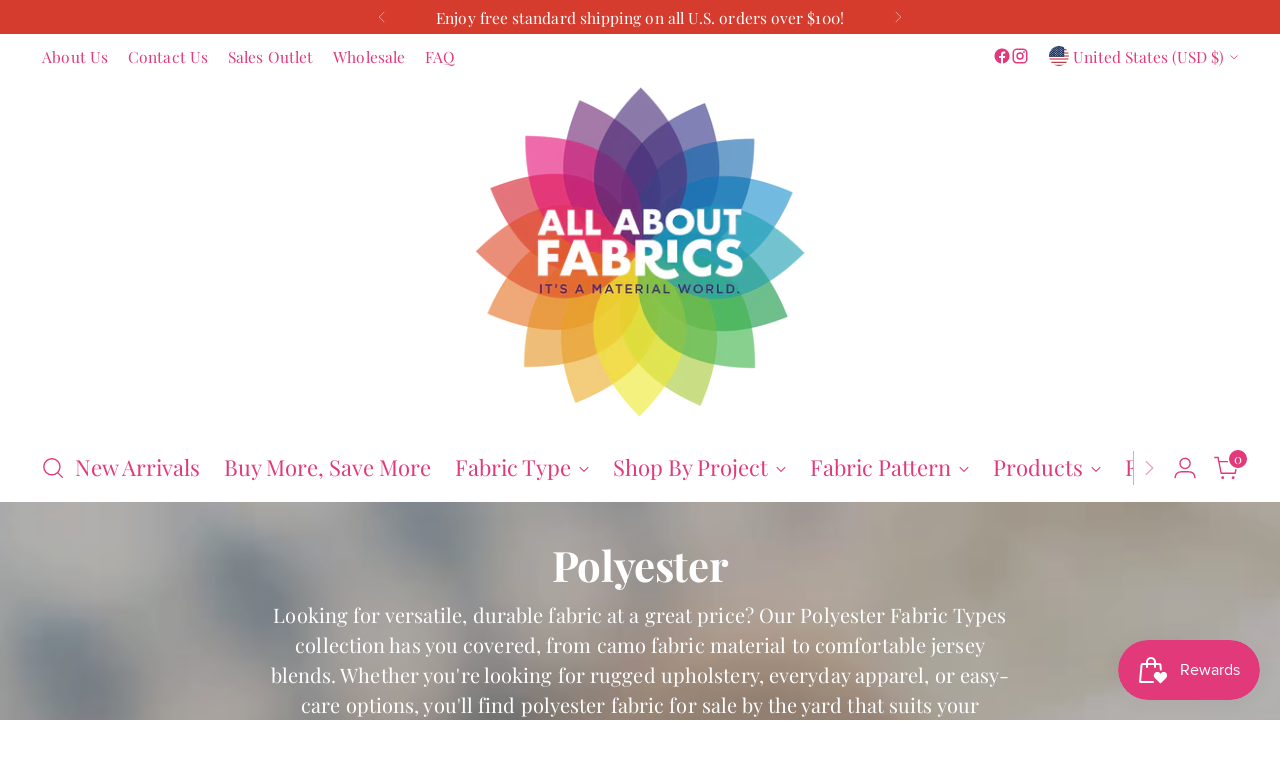

--- FILE ---
content_type: text/html; charset=utf-8
request_url: https://allaboutfabrics.com/collections/polyester-fabric-types/multi-colored
body_size: 72382
content:
<!doctype html>

<!--
  ___                 ___           ___           ___
       /  /\                     /__/\         /  /\         /  /\
      /  /:/_                    \  \:\       /  /:/        /  /::\
     /  /:/ /\  ___     ___       \  \:\     /  /:/        /  /:/\:\
    /  /:/ /:/ /__/\   /  /\  ___  \  \:\   /  /:/  ___   /  /:/  \:\
   /__/:/ /:/  \  \:\ /  /:/ /__/\  \__\:\ /__/:/  /  /\ /__/:/ \__\:\
   \  \:\/:/    \  \:\  /:/  \  \:\ /  /:/ \  \:\ /  /:/ \  \:\ /  /:/
    \  \::/      \  \:\/:/    \  \:\  /:/   \  \:\  /:/   \  \:\  /:/
     \  \:\       \  \::/      \  \:\/:/     \  \:\/:/     \  \:\/:/
      \  \:\       \__\/        \  \::/       \  \::/       \  \::/
       \__\/                     \__\/         \__\/         \__\/

  --------------------------------------------------------------------
  #  Stiletto v3.2.3
  #  Documentation: https://help.fluorescent.co/v/stiletto
  #  Purchase: https://themes.shopify.com/themes/stiletto/
  #  A product by Fluorescent: https://fluorescent.co/
  --------------------------------------------------------------------
-->

<html class="no-js" lang="en" style="--announcement-height: 1px;">
  <head>
    <meta name="google-site-verification" content="eq1C6fxjnYN4ghiu6B0qSdghSMyomx02r-mbNwOKiLs" />
    <meta charset="UTF-8">
    <meta http-equiv="X-UA-Compatible" content="IE=edge,chrome=1">
    <meta name="viewport" content="width=device-width,initial-scale=1">
    




  <meta name="description" content="Polyester fabric types that you always wanted to have. All About Fabrics provides you with the best materials that not only look beautiful but also feel soft to touch.">



    <meta name="google-site-verification" content="lO7dAp5yOS8M4pB-998xIfaBMUtpnERAUFm_P-njbfk" />
    
<!-- Google Tag Manager -->
<script>(function(w,d,s,l,i){w[l]=w[l]||[];w[l].push({'gtm.start':
new Date().getTime(),event:'gtm.js'});var f=d.getElementsByTagName(s)[0],
j=d.createElement(s),dl=l!='dataLayer'?'&l='+l:'';j.async=true;j.src=
'https://www.googletagmanager.com/gtm.js?id='+i+dl;f.parentNode.insertBefore(j,f);
})(window,document,'script','dataLayer','GTM-WQKRF9F5');</script>
<!-- End Google Tag Manager -->
    
    <link rel="canonical" href="https://allaboutfabrics.com/collections/polyester-fabric-types/multi-colored">
    <link rel="preconnect" href="https://cdn.shopify.com" crossorigin><link rel="shortcut icon" href="//allaboutfabrics.com/cdn/shop/files/logo.png?crop=center&height=32&v=1613792201&width=32" type="image/png"><title>Polyester Fabric by the Yard - All About Fabrics
&ndash; Tagged &quot;Multi-colored&quot;</title>

    





  




<meta property="og:url" content="https://allaboutfabrics.com/collections/polyester-fabric-types/multi-colored">
<meta property="og:site_name" content="All About Fabrics">
<meta property="og:type" content="website">
<meta property="og:title" content="Polyester Fabric by the Yard - All About Fabrics">
<meta property="og:description" content="Polyester fabric types that you always wanted to have. All About Fabrics provides you with the best materials that not only look beautiful but also feel soft to touch.">
<meta property="og:image" content="http://allaboutfabrics.com/cdn/shop/files/All_About_Fabrics_logo_tagline_2_1200x628_pad_fff.png?v=1614306521">
<meta property="og:image:secure_url" content="https://allaboutfabrics.com/cdn/shop/files/All_About_Fabrics_logo_tagline_2_1200x628_pad_fff.png?v=1614306521">



<meta name="twitter:title" content="Polyester Fabric by the Yard - All About Fabrics">
<meta name="twitter:description" content="Polyester fabric types that you always wanted to have. All About Fabrics provides you with the best materials that not only look beautiful but also feel soft to touch.">
<meta name="twitter:card" content="summary_large_image">
<meta name="twitter:image" content="https://allaboutfabrics.com/cdn/shop/files/All_About_Fabrics_logo_tagline_2_1200x628_pad_fff.png?v=1614306521">
<meta name="twitter:image:width" content="480">
<meta name="twitter:image:height" content="480">


    <script>
  console.log('Stiletto v3.2.3 by Fluorescent');

  document.documentElement.className = document.documentElement.className.replace('no-js', '');
  if (window.matchMedia(`(prefers-reduced-motion: reduce)`) === true || window.matchMedia(`(prefers-reduced-motion: reduce)`).matches === true) {
    document.documentElement.classList.add('prefers-reduced-motion');
  } else {
    document.documentElement.classList.add('do-anim');
  }

  window.theme = {
    version: 'v3.2.3',
    themeName: 'Stiletto',
    moneyFormat: "${{amount}}",
    strings: {
      name: "All About Fabrics",
      accessibility: {
        play_video: "Play",
        pause_video: "Pause",
        range_lower: "Lower",
        range_upper: "Upper"
      },
      product: {
        no_shipping_rates: "Shipping rate unavailable",
        country_placeholder: "Country\/Region",
        review: "Write a review"
      },
      products: {
        product: {
          unavailable: "Unavailable",
          unitPrice: "Unit price",
          unitPriceSeparator: "per",
          sku: "SKU"
        }
      },
      cart: {
        editCartNote: "Edit order notes",
        addCartNote: "Add order notes",
        quantityError: "You have the maximum number of this product in your cart"
      },
      pagination: {
        viewing: "You’re viewing {{ of }} of {{ total }}",
        products: "products",
        results: "results"
      }
    },
    routes: {
      root: "/",
      cart: {
        base: "/cart",
        add: "/cart/add",
        change: "/cart/change",
        update: "/cart/update",
        clear: "/cart/clear",
        // Manual routes until Shopify adds support
        shipping: "/cart/shipping_rates",
      },
      // Manual routes until Shopify adds support
      products: "/products",
      productRecommendations: "/recommendations/products",
      predictive_search_url: '/search/suggest',
    },
    icons: {
      chevron: "\u003cspan class=\"icon icon-new icon-chevron \"\u003e\n  \u003csvg viewBox=\"0 0 24 24\" fill=\"none\" xmlns=\"http:\/\/www.w3.org\/2000\/svg\"\u003e\u003cpath d=\"M1.875 7.438 12 17.563 22.125 7.438\" stroke=\"currentColor\" stroke-width=\"2\"\/\u003e\u003c\/svg\u003e\n\u003c\/span\u003e\n",
      close: "\u003cspan class=\"icon icon-new icon-close \"\u003e\n  \u003csvg viewBox=\"0 0 24 24\" fill=\"none\" xmlns=\"http:\/\/www.w3.org\/2000\/svg\"\u003e\u003cpath d=\"M2.66 1.34 2 .68.68 2l.66.66 1.32-1.32zm18.68 21.32.66.66L23.32 22l-.66-.66-1.32 1.32zm1.32-20 .66-.66L22 .68l-.66.66 1.32 1.32zM1.34 21.34.68 22 2 23.32l.66-.66-1.32-1.32zm0-18.68 10 10 1.32-1.32-10-10-1.32 1.32zm11.32 10 10-10-1.32-1.32-10 10 1.32 1.32zm-1.32-1.32-10 10 1.32 1.32 10-10-1.32-1.32zm0 1.32 10 10 1.32-1.32-10-10-1.32 1.32z\" fill=\"currentColor\"\/\u003e\u003c\/svg\u003e\n\u003c\/span\u003e\n",
      zoom: "\u003cspan class=\"icon icon-new icon-zoom \"\u003e\n  \u003csvg viewBox=\"0 0 24 24\" fill=\"none\" xmlns=\"http:\/\/www.w3.org\/2000\/svg\"\u003e\u003cpath d=\"M10.3,19.71c5.21,0,9.44-4.23,9.44-9.44S15.51,.83,10.3,.83,.86,5.05,.86,10.27s4.23,9.44,9.44,9.44Z\" fill=\"none\" stroke=\"currentColor\" stroke-linecap=\"round\" stroke-miterlimit=\"10\" stroke-width=\"1.63\"\/\u003e\n          \u003cpath d=\"M5.05,10.27H15.54\" fill=\"none\" stroke=\"currentColor\" stroke-miterlimit=\"10\" stroke-width=\"1.63\"\/\u003e\n          \u003cpath class=\"cross-up\" d=\"M10.3,5.02V15.51\" fill=\"none\" stroke=\"currentColor\" stroke-miterlimit=\"10\" stroke-width=\"1.63\"\/\u003e\n          \u003cpath d=\"M16.92,16.9l6.49,6.49\" fill=\"none\" stroke=\"currentColor\" stroke-miterlimit=\"10\" stroke-width=\"1.63\"\/\u003e\u003c\/svg\u003e\n\u003c\/span\u003e\n"
    },
    coreData: {
      n: "Stiletto",
      v: "v3.2.3",
    }
  }

  window.theme.searchableFields = "product_type,tag,title,variants.title,vendor";

  
</script>

    <style>
  
  @font-face {
  font-family: "Playfair Display";
  font-weight: 700;
  font-style: normal;
  font-display: swap;
  src: url("//allaboutfabrics.com/cdn/fonts/playfair_display/playfairdisplay_n7.592b3435e0fff3f50b26d410c73ae7ec893f6910.woff2") format("woff2"),
       url("//allaboutfabrics.com/cdn/fonts/playfair_display/playfairdisplay_n7.998b1417dec711058cce2abb61a0b8c59066498f.woff") format("woff");
}

  @font-face {
  font-family: "Playfair Display";
  font-weight: 400;
  font-style: normal;
  font-display: swap;
  src: url("//allaboutfabrics.com/cdn/fonts/playfair_display/playfairdisplay_n4.9980f3e16959dc89137cc1369bfc3ae98af1deb9.woff2") format("woff2"),
       url("//allaboutfabrics.com/cdn/fonts/playfair_display/playfairdisplay_n4.c562b7c8e5637886a811d2a017f9e023166064ee.woff") format("woff");
}

  @font-face {
  font-family: "Playfair Display";
  font-weight: 400;
  font-style: normal;
  font-display: swap;
  src: url("//allaboutfabrics.com/cdn/fonts/playfair_display/playfairdisplay_n4.9980f3e16959dc89137cc1369bfc3ae98af1deb9.woff2") format("woff2"),
       url("//allaboutfabrics.com/cdn/fonts/playfair_display/playfairdisplay_n4.c562b7c8e5637886a811d2a017f9e023166064ee.woff") format("woff");
}

  @font-face {
  font-family: "Playfair Display";
  font-weight: 700;
  font-style: normal;
  font-display: swap;
  src: url("//allaboutfabrics.com/cdn/fonts/playfair_display/playfairdisplay_n7.592b3435e0fff3f50b26d410c73ae7ec893f6910.woff2") format("woff2"),
       url("//allaboutfabrics.com/cdn/fonts/playfair_display/playfairdisplay_n7.998b1417dec711058cce2abb61a0b8c59066498f.woff") format("woff");
}

  @font-face {
  font-family: "Playfair Display";
  font-weight: 400;
  font-style: italic;
  font-display: swap;
  src: url("//allaboutfabrics.com/cdn/fonts/playfair_display/playfairdisplay_i4.804ea8da9192aaed0368534aa085b3c1f3411619.woff2") format("woff2"),
       url("//allaboutfabrics.com/cdn/fonts/playfair_display/playfairdisplay_i4.5538cb7a825d13d8a2333cd8a94065a93a95c710.woff") format("woff");
}

  @font-face {
  font-family: "Playfair Display";
  font-weight: 700;
  font-style: italic;
  font-display: swap;
  src: url("//allaboutfabrics.com/cdn/fonts/playfair_display/playfairdisplay_i7.ba833b400bcd9c858b439c75a4a7c6eddc4c7de0.woff2") format("woff2"),
       url("//allaboutfabrics.com/cdn/fonts/playfair_display/playfairdisplay_i7.4872c65919810cd2f622f4ba52cd2e9e595f11d5.woff") format("woff");
}


  :root {
    --color-text: #2c83bc;
    --color-text-8-percent: rgba(44, 131, 188, 0.08);  
    --color-text-alpha: rgba(44, 131, 188, 0.35);
    --color-text-meta: rgba(44, 131, 188, 0.6);
    --color-text-link: #e3397a;
    --color-text-error: #D02F2E;
    --color-text-success: #478947;

    --color-background: #ffffff;
    --color-background-semi-transparent-80: rgba(255, 255, 255, 0.8);
    --color-background-semi-transparent-90: rgba(255, 255, 255, 0.9);

    --color-background-transparent: rgba(255, 255, 255, 0);
    --color-border: #c8b6a3;
    --color-border-meta: rgba(200, 182, 163, 0.6);
    --color-overlay: rgba(0, 0, 0, 0.7);

    --color-background-meta: #f5f5f5;
    --color-background-meta-alpha: rgba(245, 245, 245, 0.6);
    --color-background-darker-meta: #e8e8e8;
    --color-background-darker-meta-alpha: rgba(232, 232, 232, 0.6);
    --color-background-placeholder: #e8e8e8;
    --color-background-placeholder-lighter: #f0f0f0;
    --color-foreground-placeholder: rgba(44, 131, 188, 0.4);

    --color-border-input: #c8b6a3;
    --color-border-input-alpha: rgba(200, 182, 163, 0.25);
    --color-text-input: #2c83bc;
    --color-text-input-alpha: rgba(44, 131, 188, 0.04);

    --color-text-button: #ffffff;

    --color-background-button: #e3397a;
    --color-background-button-alpha: rgba(227, 57, 122, 0.6);
    --color-background-outline-button-alpha: rgba(227, 57, 122, 0.1);
    --color-background-button-hover: #9f174b;

    --color-icon: rgba(44, 131, 188, 0.4);
    --color-icon-darker: rgba(44, 131, 188, 0.6);

    --color-text-sale-badge: #e3397a;
    --color-background-sold-badge: #414141;
    --color-text-sold-badge: #ffffff;

    --color-text-header: #e3397a;
    --color-text-header-half-transparent: rgba(227, 57, 122, 0.5);

    --color-background-header: #ffffff;
    --color-background-header-transparent: rgba(255, 255, 255, 0);
    --color-icon-header: #e3397a;
    --color-shadow-header: rgba(0, 0, 0, 0.15);

    --color-background-footer: #000000;
    --color-text-footer: #fdfdfd;
    --color-text-footer-subdued: rgba(253, 253, 253, 0.7);

    --color-products-sale-price: #e3397a;
    --color-products-rating-star: #000000;

    --color-products-stock-good: #1a5e95;
    --color-products-stock-medium: #e3397a;
    --color-products-stock-bad: #D50000;
    --color-products-stock-bad: #D50000;

    --font-logo: Helvetica, Arial, sans-serif;
    --font-logo-weight: 400;
    --font-logo-style: normal;
    --logo-text-transform: none;
    --logo-letter-spacing: 0.0em;

    --font-heading: "Playfair Display", serif;
    --font-heading-weight: 700;
    --font-heading-style: normal;
    --font-heading-text-transform: none;
    --font-heading-base-letter-spacing: -0.01em;
    --font-heading-base-size: 42px;

    --font-body: "Playfair Display", serif;
    --font-body-weight: 400;
    --font-body-style: normal;
    --font-body-italic: italic;
    --font-body-bold-weight: 700;
    --font-body-base-letter-spacing: 0.005em;
    --font-body-base-size: 20px;

    /* Typography */
    --line-height-heading: 1.1;
    --line-height-subheading: 1.33;
    --line-height-body: 1.5;

    --logo-font-size: 
clamp(2.14375rem, 1.7630524861878454rem + 1.6243093922651934vw, 3.0625rem)
;

    --font-size-navigation-base: 22px;
    --font-navigation-base-letter-spacing: 0.0em;
    --font-navigation-base-text-transform: none;

    --font-size-heading-display-1: 
clamp(3.15rem, 2.8236878453038674rem + 1.3922651933701657vw, 3.9375rem)
;
    --font-size-heading-display-2: 
clamp(2.7993rem, 2.50931726519337rem + 1.2372596685082875vw, 3.499125rem)
;
    --font-size-heading-display-3: 
clamp(2.44986rem, 2.1960761602209944rem + 1.0828110497237569vw, 3.062325rem)
;
    --font-size-heading-1-base: 
clamp(2.1rem, 1.8824585635359117rem + 0.9281767955801105vw, 2.625rem)
;
    --font-size-heading-2-base: 
clamp(1.8375rem, 1.6471512430939226rem + 0.8121546961325967vw, 2.296875rem)
;
    --font-size-heading-3-base: 
clamp(1.575rem, 1.4118439226519337rem + 0.6961325966850829vw, 1.96875rem)
;
    --font-size-heading-4-base: 
clamp(1.2243rem, 1.0974733425414365rem + 0.5411270718232044vw, 1.530375rem)
;
    --font-size-heading-5-base: 
clamp(1.05rem, 0.9412292817679558rem + 0.4640883977900552vw, 1.3125rem)
;
    --font-size-heading-6-base: 
clamp(0.8736rem, 0.7831027624309392rem + 0.38612154696132595vw, 1.092rem)
;
    --font-size-body-400: 
clamp(2.0825rem, 2.0825rem + 0.0vw, 2.0825rem)
;
    --font-size-body-350: 
clamp(1.94375rem, 1.94375rem + 0.0vw, 1.94375rem)
;
    --font-size-body-300: 
clamp(1.805rem, 1.805rem + 0.0vw, 1.805rem)
;
    --font-size-body-250: 
clamp(1.66625rem, 1.66625rem + 0.0vw, 1.66625rem)
;
    --font-size-body-200: 
clamp(1.5275rem, 1.5275rem + 0.0vw, 1.5275rem)
;
    --font-size-body-150: 
clamp(1.38875rem, 1.38875rem + 0.0vw, 1.38875rem)
;
    --font-size-body-100: 
clamp(1.25rem, 1.25rem + 0.0vw, 1.25rem)
;
    --font-size-body-75: 
clamp(1.11rem, 1.11rem + 0.0vw, 1.11rem)
;
    --font-size-body-60: 
clamp(1.02775rem, 1.02775rem + 0.0vw, 1.02775rem)
;
    --font-size-body-50: 
clamp(0.97125rem, 0.97125rem + 0.0vw, 0.97125rem)
;
    --font-size-body-25: 
clamp(0.9025rem, 0.9025rem + 0.0vw, 0.9025rem)
;
    --font-size-body-20: 
clamp(0.8325rem, 0.8325rem + 0.0vw, 0.8325rem)
;

    /* Buttons */
    
      --button-padding-multiplier: 1;
      --font-size-button: var(--font-size-body-50);
      --font-size-button-x-small: var(--font-size-body-25);
    

    --font-button-text-transform: uppercase;
    --button-letter-spacing: 0.05em;
    --line-height-button: 1.45;

    /* Product badges */
    
      --font-size-product-badge: var(--font-size-body-25);
    

    --font-product-badge-text-transform: none;

    /* Product listing titles */
    
      --font-size-listing-title: var(--font-size-body-100);
    

    --font-product-listing-title-text-transform: none;
    --font-product-listing-title-base-letter-spacing: 0.0em;

    /* Shopify pay specific */
    --payment-terms-background-color: #f5f5f5;
  }

  @supports not (font-size: clamp(10px, 3.3vw, 20px)) {
    :root {
      --logo-font-size: 
2.603125rem
;
      --font-size-heading-display-1: 
3.54375rem
;
      --font-size-heading-display-2: 
3.1492125rem
;
      --font-size-heading-display-3: 
2.7560925rem
;
      --font-size-heading-1-base: 
2.3625rem
;
      --font-size-heading-2-base: 
2.0671875rem
;
      --font-size-heading-3-base: 
1.771875rem
;
      --font-size-heading-4-base: 
1.3773375rem
;
      --font-size-heading-5-base: 
1.18125rem
;
      --font-size-heading-6-base: 
0.9828rem
;
      --font-size-body-400: 
2.0825rem
;
      --font-size-body-350: 
1.94375rem
;
      --font-size-body-300: 
1.805rem
;
      --font-size-body-250: 
1.66625rem
;
      --font-size-body-200: 
1.5275rem
;
      --font-size-body-150: 
1.38875rem
;
      --font-size-body-100: 
1.25rem
;
      --font-size-body-75: 
1.11rem
;
      --font-size-body-60: 
1.02775rem
;
      --font-size-body-50: 
0.97125rem
;
      --font-size-body-25: 
0.9025rem
;
      --font-size-body-20: 
0.8325rem
;
    }
  }.product-badge[data-handle="responsible"]{
        color: #2c83bc;
      }
    
.product-badge[data-handle="best-seller"]{
        color: #2c83bc;
      }
    
.product-badge[data-handle="new"]{
        color: #e3397a;
      }
    

</style>

<script>
  flu = window.flu || {};
  flu.chunks = {
    photoswipe: "//allaboutfabrics.com/cdn/shop/t/22/assets/photoswipe-chunk.js?v=18659099751219271031713370972",
    swiper: "//allaboutfabrics.com/cdn/shop/t/22/assets/swiper-chunk.js?v=73725226959832986321713370972",
    nouislider: "//allaboutfabrics.com/cdn/shop/t/22/assets/nouislider-chunk.js?v=131351027671466727271713370972",
    polyfillInert: "//allaboutfabrics.com/cdn/shop/t/22/assets/polyfill-inert-chunk.js?v=9775187524458939151713370972",
    polyfillResizeObserver: "//allaboutfabrics.com/cdn/shop/t/22/assets/polyfill-resize-observer-chunk.js?v=49253094118087005231713370972",
  };
</script>





  <script type="module" src="//allaboutfabrics.com/cdn/shop/t/22/assets/theme.min.js?v=109743097379152307051728680726"></script>










<meta name="viewport" content="width=device-width,initial-scale=1">
<script defer>
  var defineVH = function () {
    document.documentElement.style.setProperty('--vh', window.innerHeight * 0.01 + 'px');
  };
  window.addEventListener('resize', defineVH);
  window.addEventListener('orientationchange', defineVH);
  defineVH();
</script>

<link href="//allaboutfabrics.com/cdn/shop/t/22/assets/theme.css?v=78987548190728050501728680725" rel="stylesheet" type="text/css" media="all" />


<script>window.performance && window.performance.mark && window.performance.mark('shopify.content_for_header.start');</script><meta name="facebook-domain-verification" content="3uvptuh9yz53dyg1lp3lm624rkgbyb">
<meta id="shopify-digital-wallet" name="shopify-digital-wallet" content="/35641131141/digital_wallets/dialog">
<meta name="shopify-checkout-api-token" content="e930e34d7742684027bff35baba2ac56">
<meta id="in-context-paypal-metadata" data-shop-id="35641131141" data-venmo-supported="false" data-environment="production" data-locale="en_US" data-paypal-v4="true" data-currency="USD">
<link rel="alternate" type="application/atom+xml" title="Feed" href="/collections/polyester-fabric-types/multi-colored.atom" />
<link rel="next" href="/collections/polyester-fabric-types/multi-colored?page=2">
<link rel="alternate" type="application/json+oembed" href="https://allaboutfabrics.com/collections/polyester-fabric-types/multi-colored.oembed">
<script async="async" src="/checkouts/internal/preloads.js?locale=en-US"></script>
<link rel="preconnect" href="https://shop.app" crossorigin="anonymous">
<script async="async" src="https://shop.app/checkouts/internal/preloads.js?locale=en-US&shop_id=35641131141" crossorigin="anonymous"></script>
<script id="apple-pay-shop-capabilities" type="application/json">{"shopId":35641131141,"countryCode":"US","currencyCode":"USD","merchantCapabilities":["supports3DS"],"merchantId":"gid:\/\/shopify\/Shop\/35641131141","merchantName":"All About Fabrics","requiredBillingContactFields":["postalAddress","email","phone"],"requiredShippingContactFields":["postalAddress","email","phone"],"shippingType":"shipping","supportedNetworks":["visa","masterCard","amex","discover","elo","jcb"],"total":{"type":"pending","label":"All About Fabrics","amount":"1.00"},"shopifyPaymentsEnabled":true,"supportsSubscriptions":true}</script>
<script id="shopify-features" type="application/json">{"accessToken":"e930e34d7742684027bff35baba2ac56","betas":["rich-media-storefront-analytics"],"domain":"allaboutfabrics.com","predictiveSearch":true,"shopId":35641131141,"locale":"en"}</script>
<script>var Shopify = Shopify || {};
Shopify.shop = "all-about-fabrics.myshopify.com";
Shopify.locale = "en";
Shopify.currency = {"active":"USD","rate":"1.0"};
Shopify.country = "US";
Shopify.theme = {"name":"Stiletto","id":140840239326,"schema_name":"Stiletto","schema_version":"3.2.3","theme_store_id":1621,"role":"main"};
Shopify.theme.handle = "null";
Shopify.theme.style = {"id":null,"handle":null};
Shopify.cdnHost = "allaboutfabrics.com/cdn";
Shopify.routes = Shopify.routes || {};
Shopify.routes.root = "/";</script>
<script type="module">!function(o){(o.Shopify=o.Shopify||{}).modules=!0}(window);</script>
<script>!function(o){function n(){var o=[];function n(){o.push(Array.prototype.slice.apply(arguments))}return n.q=o,n}var t=o.Shopify=o.Shopify||{};t.loadFeatures=n(),t.autoloadFeatures=n()}(window);</script>
<script>
  window.ShopifyPay = window.ShopifyPay || {};
  window.ShopifyPay.apiHost = "shop.app\/pay";
  window.ShopifyPay.redirectState = null;
</script>
<script id="shop-js-analytics" type="application/json">{"pageType":"collection"}</script>
<script defer="defer" async type="module" src="//allaboutfabrics.com/cdn/shopifycloud/shop-js/modules/v2/client.init-shop-cart-sync_Bc8-qrdt.en.esm.js"></script>
<script defer="defer" async type="module" src="//allaboutfabrics.com/cdn/shopifycloud/shop-js/modules/v2/chunk.common_CmNk3qlo.esm.js"></script>
<script type="module">
  await import("//allaboutfabrics.com/cdn/shopifycloud/shop-js/modules/v2/client.init-shop-cart-sync_Bc8-qrdt.en.esm.js");
await import("//allaboutfabrics.com/cdn/shopifycloud/shop-js/modules/v2/chunk.common_CmNk3qlo.esm.js");

  window.Shopify.SignInWithShop?.initShopCartSync?.({"fedCMEnabled":true,"windoidEnabled":true});

</script>
<script>
  window.Shopify = window.Shopify || {};
  if (!window.Shopify.featureAssets) window.Shopify.featureAssets = {};
  window.Shopify.featureAssets['shop-js'] = {"shop-cart-sync":["modules/v2/client.shop-cart-sync_DOpY4EW0.en.esm.js","modules/v2/chunk.common_CmNk3qlo.esm.js"],"init-fed-cm":["modules/v2/client.init-fed-cm_D2vsy40D.en.esm.js","modules/v2/chunk.common_CmNk3qlo.esm.js"],"shop-button":["modules/v2/client.shop-button_CI-s0xGZ.en.esm.js","modules/v2/chunk.common_CmNk3qlo.esm.js"],"shop-toast-manager":["modules/v2/client.shop-toast-manager_Cx0C6may.en.esm.js","modules/v2/chunk.common_CmNk3qlo.esm.js"],"init-windoid":["modules/v2/client.init-windoid_CXNAd0Cm.en.esm.js","modules/v2/chunk.common_CmNk3qlo.esm.js"],"init-shop-email-lookup-coordinator":["modules/v2/client.init-shop-email-lookup-coordinator_B9mmbKi4.en.esm.js","modules/v2/chunk.common_CmNk3qlo.esm.js"],"shop-cash-offers":["modules/v2/client.shop-cash-offers_CL9Nay2h.en.esm.js","modules/v2/chunk.common_CmNk3qlo.esm.js","modules/v2/chunk.modal_CvhjeixQ.esm.js"],"avatar":["modules/v2/client.avatar_BTnouDA3.en.esm.js"],"init-shop-cart-sync":["modules/v2/client.init-shop-cart-sync_Bc8-qrdt.en.esm.js","modules/v2/chunk.common_CmNk3qlo.esm.js"],"init-customer-accounts-sign-up":["modules/v2/client.init-customer-accounts-sign-up_C7zhr03q.en.esm.js","modules/v2/client.shop-login-button_BbMx65lK.en.esm.js","modules/v2/chunk.common_CmNk3qlo.esm.js","modules/v2/chunk.modal_CvhjeixQ.esm.js"],"pay-button":["modules/v2/client.pay-button_Bhm3077V.en.esm.js","modules/v2/chunk.common_CmNk3qlo.esm.js"],"init-shop-for-new-customer-accounts":["modules/v2/client.init-shop-for-new-customer-accounts_rLbLSDTe.en.esm.js","modules/v2/client.shop-login-button_BbMx65lK.en.esm.js","modules/v2/chunk.common_CmNk3qlo.esm.js","modules/v2/chunk.modal_CvhjeixQ.esm.js"],"init-customer-accounts":["modules/v2/client.init-customer-accounts_DkVf8Jdu.en.esm.js","modules/v2/client.shop-login-button_BbMx65lK.en.esm.js","modules/v2/chunk.common_CmNk3qlo.esm.js","modules/v2/chunk.modal_CvhjeixQ.esm.js"],"shop-login-button":["modules/v2/client.shop-login-button_BbMx65lK.en.esm.js","modules/v2/chunk.common_CmNk3qlo.esm.js","modules/v2/chunk.modal_CvhjeixQ.esm.js"],"shop-follow-button":["modules/v2/client.shop-follow-button_B-omSWeu.en.esm.js","modules/v2/chunk.common_CmNk3qlo.esm.js","modules/v2/chunk.modal_CvhjeixQ.esm.js"],"lead-capture":["modules/v2/client.lead-capture_DZQFWrYz.en.esm.js","modules/v2/chunk.common_CmNk3qlo.esm.js","modules/v2/chunk.modal_CvhjeixQ.esm.js"],"checkout-modal":["modules/v2/client.checkout-modal_Fp9GouFF.en.esm.js","modules/v2/chunk.common_CmNk3qlo.esm.js","modules/v2/chunk.modal_CvhjeixQ.esm.js"],"shop-login":["modules/v2/client.shop-login_B9KWmZaW.en.esm.js","modules/v2/chunk.common_CmNk3qlo.esm.js","modules/v2/chunk.modal_CvhjeixQ.esm.js"],"payment-terms":["modules/v2/client.payment-terms_Bl_bs7GP.en.esm.js","modules/v2/chunk.common_CmNk3qlo.esm.js","modules/v2/chunk.modal_CvhjeixQ.esm.js"]};
</script>
<script>(function() {
  var isLoaded = false;
  function asyncLoad() {
    if (isLoaded) return;
    isLoaded = true;
    var urls = ["https:\/\/services.nofraud.com\/js\/device.js?shop=all-about-fabrics.myshopify.com","https:\/\/inffuse.eventscalendar.co\/plugins\/shopify\/loader.js?app=calendar\u0026shop=all-about-fabrics.myshopify.com\u0026shop=all-about-fabrics.myshopify.com","\/\/shopify.privy.com\/widget.js?shop=all-about-fabrics.myshopify.com","https:\/\/cdn.shopify.com\/s\/files\/1\/0356\/4113\/1141\/t\/17\/assets\/globo.formbuilder.init.js?v=1621914877\u0026shop=all-about-fabrics.myshopify.com","https:\/\/tools.luckyorange.com\/core\/lo.js?site-id=36f20467\u0026shop=all-about-fabrics.myshopify.com","https:\/\/d1639lhkj5l89m.cloudfront.net\/js\/storefront\/uppromote.js?shop=all-about-fabrics.myshopify.com","https:\/\/cdn.jsdelivr.net\/gh\/tabgraf-tech\/logify@latest\/logify.js?sd=all-about-fabrics.myshopify.com\u0026shop=all-about-fabrics.myshopify.com"];
    for (var i = 0; i < urls.length; i++) {
      var s = document.createElement('script');
      s.type = 'text/javascript';
      s.async = true;
      s.src = urls[i];
      var x = document.getElementsByTagName('script')[0];
      x.parentNode.insertBefore(s, x);
    }
  };
  if(window.attachEvent) {
    window.attachEvent('onload', asyncLoad);
  } else {
    window.addEventListener('load', asyncLoad, false);
  }
})();</script>
<script id="__st">var __st={"a":35641131141,"offset":-18000,"reqid":"20f37ccc-e097-49b1-81d9-ddb0162baf01-1762496067","pageurl":"allaboutfabrics.com\/collections\/polyester-fabric-types\/multi-colored","u":"d50856328ff3","p":"collection","rtyp":"collection","rid":230134382754};</script>
<script>window.ShopifyPaypalV4VisibilityTracking = true;</script>
<script id="captcha-bootstrap">!function(){'use strict';const t='contact',e='account',n='new_comment',o=[[t,t],['blogs',n],['comments',n],[t,'customer']],c=[[e,'customer_login'],[e,'guest_login'],[e,'recover_customer_password'],[e,'create_customer']],r=t=>t.map((([t,e])=>`form[action*='/${t}']:not([data-nocaptcha='true']) input[name='form_type'][value='${e}']`)).join(','),a=t=>()=>t?[...document.querySelectorAll(t)].map((t=>t.form)):[];function s(){const t=[...o],e=r(t);return a(e)}const i='password',u='form_key',d=['recaptcha-v3-token','g-recaptcha-response','h-captcha-response',i],f=()=>{try{return window.sessionStorage}catch{return}},m='__shopify_v',_=t=>t.elements[u];function p(t,e,n=!1){try{const o=window.sessionStorage,c=JSON.parse(o.getItem(e)),{data:r}=function(t){const{data:e,action:n}=t;return t[m]||n?{data:e,action:n}:{data:t,action:n}}(c);for(const[e,n]of Object.entries(r))t.elements[e]&&(t.elements[e].value=n);n&&o.removeItem(e)}catch(o){console.error('form repopulation failed',{error:o})}}const l='form_type',E='cptcha';function T(t){t.dataset[E]=!0}const w=window,h=w.document,L='Shopify',v='ce_forms',y='captcha';let A=!1;((t,e)=>{const n=(g='f06e6c50-85a8-45c8-87d0-21a2b65856fe',I='https://cdn.shopify.com/shopifycloud/storefront-forms-hcaptcha/ce_storefront_forms_captcha_hcaptcha.v1.5.2.iife.js',D={infoText:'Protected by hCaptcha',privacyText:'Privacy',termsText:'Terms'},(t,e,n)=>{const o=w[L][v],c=o.bindForm;if(c)return c(t,g,e,D).then(n);var r;o.q.push([[t,g,e,D],n]),r=I,A||(h.body.append(Object.assign(h.createElement('script'),{id:'captcha-provider',async:!0,src:r})),A=!0)});var g,I,D;w[L]=w[L]||{},w[L][v]=w[L][v]||{},w[L][v].q=[],w[L][y]=w[L][y]||{},w[L][y].protect=function(t,e){n(t,void 0,e),T(t)},Object.freeze(w[L][y]),function(t,e,n,w,h,L){const[v,y,A,g]=function(t,e,n){const i=e?o:[],u=t?c:[],d=[...i,...u],f=r(d),m=r(i),_=r(d.filter((([t,e])=>n.includes(e))));return[a(f),a(m),a(_),s()]}(w,h,L),I=t=>{const e=t.target;return e instanceof HTMLFormElement?e:e&&e.form},D=t=>v().includes(t);t.addEventListener('submit',(t=>{const e=I(t);if(!e)return;const n=D(e)&&!e.dataset.hcaptchaBound&&!e.dataset.recaptchaBound,o=_(e),c=g().includes(e)&&(!o||!o.value);(n||c)&&t.preventDefault(),c&&!n&&(function(t){try{if(!f())return;!function(t){const e=f();if(!e)return;const n=_(t);if(!n)return;const o=n.value;o&&e.removeItem(o)}(t);const e=Array.from(Array(32),(()=>Math.random().toString(36)[2])).join('');!function(t,e){_(t)||t.append(Object.assign(document.createElement('input'),{type:'hidden',name:u})),t.elements[u].value=e}(t,e),function(t,e){const n=f();if(!n)return;const o=[...t.querySelectorAll(`input[type='${i}']`)].map((({name:t})=>t)),c=[...d,...o],r={};for(const[a,s]of new FormData(t).entries())c.includes(a)||(r[a]=s);n.setItem(e,JSON.stringify({[m]:1,action:t.action,data:r}))}(t,e)}catch(e){console.error('failed to persist form',e)}}(e),e.submit())}));const S=(t,e)=>{t&&!t.dataset[E]&&(n(t,e.some((e=>e===t))),T(t))};for(const o of['focusin','change'])t.addEventListener(o,(t=>{const e=I(t);D(e)&&S(e,y())}));const B=e.get('form_key'),M=e.get(l),P=B&&M;t.addEventListener('DOMContentLoaded',(()=>{const t=y();if(P)for(const e of t)e.elements[l].value===M&&p(e,B);[...new Set([...A(),...v().filter((t=>'true'===t.dataset.shopifyCaptcha))])].forEach((e=>S(e,t)))}))}(h,new URLSearchParams(w.location.search),n,t,e,['guest_login'])})(!0,!0)}();</script>
<script integrity="sha256-52AcMU7V7pcBOXWImdc/TAGTFKeNjmkeM1Pvks/DTgc=" data-source-attribution="shopify.loadfeatures" defer="defer" src="//allaboutfabrics.com/cdn/shopifycloud/storefront/assets/storefront/load_feature-81c60534.js" crossorigin="anonymous"></script>
<script crossorigin="anonymous" defer="defer" src="//allaboutfabrics.com/cdn/shopifycloud/storefront/assets/shopify_pay/storefront-65b4c6d7.js?v=20250812"></script>
<script data-source-attribution="shopify.dynamic_checkout.dynamic.init">var Shopify=Shopify||{};Shopify.PaymentButton=Shopify.PaymentButton||{isStorefrontPortableWallets:!0,init:function(){window.Shopify.PaymentButton.init=function(){};var t=document.createElement("script");t.src="https://allaboutfabrics.com/cdn/shopifycloud/portable-wallets/latest/portable-wallets.en.js",t.type="module",document.head.appendChild(t)}};
</script>
<script data-source-attribution="shopify.dynamic_checkout.buyer_consent">
  function portableWalletsHideBuyerConsent(e){var t=document.getElementById("shopify-buyer-consent"),n=document.getElementById("shopify-subscription-policy-button");t&&n&&(t.classList.add("hidden"),t.setAttribute("aria-hidden","true"),n.removeEventListener("click",e))}function portableWalletsShowBuyerConsent(e){var t=document.getElementById("shopify-buyer-consent"),n=document.getElementById("shopify-subscription-policy-button");t&&n&&(t.classList.remove("hidden"),t.removeAttribute("aria-hidden"),n.addEventListener("click",e))}window.Shopify?.PaymentButton&&(window.Shopify.PaymentButton.hideBuyerConsent=portableWalletsHideBuyerConsent,window.Shopify.PaymentButton.showBuyerConsent=portableWalletsShowBuyerConsent);
</script>
<script data-source-attribution="shopify.dynamic_checkout.cart.bootstrap">document.addEventListener("DOMContentLoaded",(function(){function t(){return document.querySelector("shopify-accelerated-checkout-cart, shopify-accelerated-checkout")}if(t())Shopify.PaymentButton.init();else{new MutationObserver((function(e,n){t()&&(Shopify.PaymentButton.init(),n.disconnect())})).observe(document.body,{childList:!0,subtree:!0})}}));
</script>
<link id="shopify-accelerated-checkout-styles" rel="stylesheet" media="screen" href="https://allaboutfabrics.com/cdn/shopifycloud/portable-wallets/latest/accelerated-checkout-backwards-compat.css" crossorigin="anonymous">
<style id="shopify-accelerated-checkout-cart">
        #shopify-buyer-consent {
  margin-top: 1em;
  display: inline-block;
  width: 100%;
}

#shopify-buyer-consent.hidden {
  display: none;
}

#shopify-subscription-policy-button {
  background: none;
  border: none;
  padding: 0;
  text-decoration: underline;
  font-size: inherit;
  cursor: pointer;
}

#shopify-subscription-policy-button::before {
  box-shadow: none;
}

      </style>

<script>window.performance && window.performance.mark && window.performance.mark('shopify.content_for_header.end');</script>
    <script type="application/ld+json">
{
  "@context": "https://schema.org",
  "@type": "Organization",
  "name": "All About Fabrics",
  "url": "https://allaboutfabrics.com/",
  "logo": "https://allaboutfabrics.com/cdn/shop/files/All_About_Fabrics_logo_tagline_2_0fc451b4-f9af-44f3-85b7-5c74418192ce.png?v=1614306970&width=450",
  "image": "https://allaboutfabrics.com/cdn/shop/files/All_About_Fabrics_logo_tagline_2_0fc451b4-f9af-44f3-85b7-5c74418192ce.png?v=1614306970&width=240",
  "telephone": "8648468300",
  "email": "customerservice@allaboutfabrics.com",
  "description": "Visit All About Fabrics to buy fabric for apparel, crafting and home decor at the guaranteed lowest price. Every order comes with extra fabric and a free gift. Order now!",
  "address": {
    "@type": "PostalAddress",
    "streetAddress": "15 Broad St",
    "addressLocality": "South Carolina",
    "addressRegion": "Williamston",
    "postalCode": "29697",
    "addressCountry": "US"
  },
  "sameAs": [
    "https://www.facebook.com/allaboutfabricssc/",
    "https://www.instagram.com/allaboutfabrics.co/"
  ]
}
</script>
  <!-- BEGIN app block: shopify://apps/klaviyo-email-marketing-sms/blocks/klaviyo-onsite-embed/2632fe16-c075-4321-a88b-50b567f42507 -->












  <script async src="https://static.klaviyo.com/onsite/js/XZAByb/klaviyo.js?company_id=XZAByb"></script>
  <script>!function(){if(!window.klaviyo){window._klOnsite=window._klOnsite||[];try{window.klaviyo=new Proxy({},{get:function(n,i){return"push"===i?function(){var n;(n=window._klOnsite).push.apply(n,arguments)}:function(){for(var n=arguments.length,o=new Array(n),w=0;w<n;w++)o[w]=arguments[w];var t="function"==typeof o[o.length-1]?o.pop():void 0,e=new Promise((function(n){window._klOnsite.push([i].concat(o,[function(i){t&&t(i),n(i)}]))}));return e}}})}catch(n){window.klaviyo=window.klaviyo||[],window.klaviyo.push=function(){var n;(n=window._klOnsite).push.apply(n,arguments)}}}}();</script>

  




  <script>
    window.klaviyoReviewsProductDesignMode = false
  </script>







<!-- END app block --><script src="https://cdn.shopify.com/extensions/019a26a9-fb7e-792f-8791-2baa6b23fbe2/smile-shopify-app-extensions-238/assets/smile-loader.js" type="text/javascript" defer="defer"></script>
<link href="https://monorail-edge.shopifysvc.com" rel="dns-prefetch">
<script>(function(){if ("sendBeacon" in navigator && "performance" in window) {try {var session_token_from_headers = performance.getEntriesByType('navigation')[0].serverTiming.find(x => x.name == '_s').description;} catch {var session_token_from_headers = undefined;}var session_cookie_matches = document.cookie.match(/_shopify_s=([^;]*)/);var session_token_from_cookie = session_cookie_matches && session_cookie_matches.length === 2 ? session_cookie_matches[1] : "";var session_token = session_token_from_headers || session_token_from_cookie || "";function handle_abandonment_event(e) {var entries = performance.getEntries().filter(function(entry) {return /monorail-edge.shopifysvc.com/.test(entry.name);});if (!window.abandonment_tracked && entries.length === 0) {window.abandonment_tracked = true;var currentMs = Date.now();var navigation_start = performance.timing.navigationStart;var payload = {shop_id: 35641131141,url: window.location.href,navigation_start,duration: currentMs - navigation_start,session_token,page_type: "collection"};window.navigator.sendBeacon("https://monorail-edge.shopifysvc.com/v1/produce", JSON.stringify({schema_id: "online_store_buyer_site_abandonment/1.1",payload: payload,metadata: {event_created_at_ms: currentMs,event_sent_at_ms: currentMs}}));}}window.addEventListener('pagehide', handle_abandonment_event);}}());</script>
<script id="web-pixels-manager-setup">(function e(e,d,r,n,o){if(void 0===o&&(o={}),!Boolean(null===(a=null===(i=window.Shopify)||void 0===i?void 0:i.analytics)||void 0===a?void 0:a.replayQueue)){var i,a;window.Shopify=window.Shopify||{};var t=window.Shopify;t.analytics=t.analytics||{};var s=t.analytics;s.replayQueue=[],s.publish=function(e,d,r){return s.replayQueue.push([e,d,r]),!0};try{self.performance.mark("wpm:start")}catch(e){}var l=function(){var e={modern:/Edge?\/(1{2}[4-9]|1[2-9]\d|[2-9]\d{2}|\d{4,})\.\d+(\.\d+|)|Firefox\/(1{2}[4-9]|1[2-9]\d|[2-9]\d{2}|\d{4,})\.\d+(\.\d+|)|Chrom(ium|e)\/(9{2}|\d{3,})\.\d+(\.\d+|)|(Maci|X1{2}).+ Version\/(15\.\d+|(1[6-9]|[2-9]\d|\d{3,})\.\d+)([,.]\d+|)( \(\w+\)|)( Mobile\/\w+|) Safari\/|Chrome.+OPR\/(9{2}|\d{3,})\.\d+\.\d+|(CPU[ +]OS|iPhone[ +]OS|CPU[ +]iPhone|CPU IPhone OS|CPU iPad OS)[ +]+(15[._]\d+|(1[6-9]|[2-9]\d|\d{3,})[._]\d+)([._]\d+|)|Android:?[ /-](13[3-9]|1[4-9]\d|[2-9]\d{2}|\d{4,})(\.\d+|)(\.\d+|)|Android.+Firefox\/(13[5-9]|1[4-9]\d|[2-9]\d{2}|\d{4,})\.\d+(\.\d+|)|Android.+Chrom(ium|e)\/(13[3-9]|1[4-9]\d|[2-9]\d{2}|\d{4,})\.\d+(\.\d+|)|SamsungBrowser\/([2-9]\d|\d{3,})\.\d+/,legacy:/Edge?\/(1[6-9]|[2-9]\d|\d{3,})\.\d+(\.\d+|)|Firefox\/(5[4-9]|[6-9]\d|\d{3,})\.\d+(\.\d+|)|Chrom(ium|e)\/(5[1-9]|[6-9]\d|\d{3,})\.\d+(\.\d+|)([\d.]+$|.*Safari\/(?![\d.]+ Edge\/[\d.]+$))|(Maci|X1{2}).+ Version\/(10\.\d+|(1[1-9]|[2-9]\d|\d{3,})\.\d+)([,.]\d+|)( \(\w+\)|)( Mobile\/\w+|) Safari\/|Chrome.+OPR\/(3[89]|[4-9]\d|\d{3,})\.\d+\.\d+|(CPU[ +]OS|iPhone[ +]OS|CPU[ +]iPhone|CPU IPhone OS|CPU iPad OS)[ +]+(10[._]\d+|(1[1-9]|[2-9]\d|\d{3,})[._]\d+)([._]\d+|)|Android:?[ /-](13[3-9]|1[4-9]\d|[2-9]\d{2}|\d{4,})(\.\d+|)(\.\d+|)|Mobile Safari.+OPR\/([89]\d|\d{3,})\.\d+\.\d+|Android.+Firefox\/(13[5-9]|1[4-9]\d|[2-9]\d{2}|\d{4,})\.\d+(\.\d+|)|Android.+Chrom(ium|e)\/(13[3-9]|1[4-9]\d|[2-9]\d{2}|\d{4,})\.\d+(\.\d+|)|Android.+(UC? ?Browser|UCWEB|U3)[ /]?(15\.([5-9]|\d{2,})|(1[6-9]|[2-9]\d|\d{3,})\.\d+)\.\d+|SamsungBrowser\/(5\.\d+|([6-9]|\d{2,})\.\d+)|Android.+MQ{2}Browser\/(14(\.(9|\d{2,})|)|(1[5-9]|[2-9]\d|\d{3,})(\.\d+|))(\.\d+|)|K[Aa][Ii]OS\/(3\.\d+|([4-9]|\d{2,})\.\d+)(\.\d+|)/},d=e.modern,r=e.legacy,n=navigator.userAgent;return n.match(d)?"modern":n.match(r)?"legacy":"unknown"}(),u="modern"===l?"modern":"legacy",c=(null!=n?n:{modern:"",legacy:""})[u],f=function(e){return[e.baseUrl,"/wpm","/b",e.hashVersion,"modern"===e.buildTarget?"m":"l",".js"].join("")}({baseUrl:d,hashVersion:r,buildTarget:u}),m=function(e){var d=e.version,r=e.bundleTarget,n=e.surface,o=e.pageUrl,i=e.monorailEndpoint;return{emit:function(e){var a=e.status,t=e.errorMsg,s=(new Date).getTime(),l=JSON.stringify({metadata:{event_sent_at_ms:s},events:[{schema_id:"web_pixels_manager_load/3.1",payload:{version:d,bundle_target:r,page_url:o,status:a,surface:n,error_msg:t},metadata:{event_created_at_ms:s}}]});if(!i)return console&&console.warn&&console.warn("[Web Pixels Manager] No Monorail endpoint provided, skipping logging."),!1;try{return self.navigator.sendBeacon.bind(self.navigator)(i,l)}catch(e){}var u=new XMLHttpRequest;try{return u.open("POST",i,!0),u.setRequestHeader("Content-Type","text/plain"),u.send(l),!0}catch(e){return console&&console.warn&&console.warn("[Web Pixels Manager] Got an unhandled error while logging to Monorail."),!1}}}}({version:r,bundleTarget:l,surface:e.surface,pageUrl:self.location.href,monorailEndpoint:e.monorailEndpoint});try{o.browserTarget=l,function(e){var d=e.src,r=e.async,n=void 0===r||r,o=e.onload,i=e.onerror,a=e.sri,t=e.scriptDataAttributes,s=void 0===t?{}:t,l=document.createElement("script"),u=document.querySelector("head"),c=document.querySelector("body");if(l.async=n,l.src=d,a&&(l.integrity=a,l.crossOrigin="anonymous"),s)for(var f in s)if(Object.prototype.hasOwnProperty.call(s,f))try{l.dataset[f]=s[f]}catch(e){}if(o&&l.addEventListener("load",o),i&&l.addEventListener("error",i),u)u.appendChild(l);else{if(!c)throw new Error("Did not find a head or body element to append the script");c.appendChild(l)}}({src:f,async:!0,onload:function(){if(!function(){var e,d;return Boolean(null===(d=null===(e=window.Shopify)||void 0===e?void 0:e.analytics)||void 0===d?void 0:d.initialized)}()){var d=window.webPixelsManager.init(e)||void 0;if(d){var r=window.Shopify.analytics;r.replayQueue.forEach((function(e){var r=e[0],n=e[1],o=e[2];d.publishCustomEvent(r,n,o)})),r.replayQueue=[],r.publish=d.publishCustomEvent,r.visitor=d.visitor,r.initialized=!0}}},onerror:function(){return m.emit({status:"failed",errorMsg:"".concat(f," has failed to load")})},sri:function(e){var d=/^sha384-[A-Za-z0-9+/=]+$/;return"string"==typeof e&&d.test(e)}(c)?c:"",scriptDataAttributes:o}),m.emit({status:"loading"})}catch(e){m.emit({status:"failed",errorMsg:(null==e?void 0:e.message)||"Unknown error"})}}})({shopId: 35641131141,storefrontBaseUrl: "https://allaboutfabrics.com",extensionsBaseUrl: "https://extensions.shopifycdn.com/cdn/shopifycloud/web-pixels-manager",monorailEndpoint: "https://monorail-edge.shopifysvc.com/unstable/produce_batch",surface: "storefront-renderer",enabledBetaFlags: ["2dca8a86"],webPixelsConfigList: [{"id":"1276248286","configuration":"{\"accountID\":\"XZAByb\",\"webPixelConfig\":\"eyJlbmFibGVBZGRlZFRvQ2FydEV2ZW50cyI6IHRydWV9\"}","eventPayloadVersion":"v1","runtimeContext":"STRICT","scriptVersion":"9a3e1117c25e3d7955a2b89bcfe1cdfd","type":"APP","apiClientId":123074,"privacyPurposes":["ANALYTICS","MARKETING"],"dataSharingAdjustments":{"protectedCustomerApprovalScopes":["read_customer_address","read_customer_email","read_customer_name","read_customer_personal_data","read_customer_phone"]}},{"id":"932446430","configuration":"{\"config\":\"{\\\"google_tag_ids\\\":[\\\"AW-17065063258\\\",\\\"GT-M38TSFJX\\\",\\\"GT-WRDRH4BM\\\",\\\"G-66SBL1HR3R\\\",\\\"G-XVEX51CET7\\\"],\\\"target_country\\\":\\\"US\\\",\\\"gtag_events\\\":[{\\\"type\\\":\\\"search\\\",\\\"action_label\\\":[\\\"G-VWGCR7JC2T\\\",\\\"AW-17065063258\\\/z6oxCK2BwcQaENrmoMk_\\\",\\\"MC-TTVLZ9Z5H5\\\",\\\"G-66SBL1HR3R\\\",\\\"G-XVEX51CET7\\\",\\\"AW-17065063258\\\",\\\"MC-46F2EKBPE9\\\"]},{\\\"type\\\":\\\"begin_checkout\\\",\\\"action_label\\\":[\\\"G-VWGCR7JC2T\\\",\\\"AW-17065063258\\\/4noLCKGBwcQaENrmoMk_\\\",\\\"MC-TTVLZ9Z5H5\\\",\\\"G-66SBL1HR3R\\\",\\\"G-XVEX51CET7\\\",\\\"AW-17065063258\\\",\\\"MC-46F2EKBPE9\\\"]},{\\\"type\\\":\\\"view_item\\\",\\\"action_label\\\":[\\\"G-VWGCR7JC2T\\\",\\\"AW-17065063258\\\/CFi4CKqBwcQaENrmoMk_\\\",\\\"MC-WHLNSEES7J\\\",\\\"MC-TTVLZ9Z5H5\\\",\\\"G-66SBL1HR3R\\\",\\\"G-XVEX51CET7\\\",\\\"AW-17065063258\\\",\\\"MC-46F2EKBPE9\\\"]},{\\\"type\\\":\\\"purchase\\\",\\\"action_label\\\":[\\\"G-VWGCR7JC2T\\\",\\\"AW-17065063258\\\/iMGFCJfM4c4aENrmoMk_\\\",\\\"MC-WHLNSEES7J\\\",\\\"AW-17065063258\\\/oxIQCJyB2ccaENrmoMk_\\\",\\\"MC-TTVLZ9Z5H5\\\",\\\"G-66SBL1HR3R\\\",\\\"G-XVEX51CET7\\\",\\\"AW-17065063258\\\",\\\"MC-46F2EKBPE9\\\"]},{\\\"type\\\":\\\"page_view\\\",\\\"action_label\\\":[\\\"G-VWGCR7JC2T\\\",\\\"AW-17065063258\\\/ppqZCKeBwcQaENrmoMk_\\\",\\\"MC-WHLNSEES7J\\\",\\\"AW-17065063258\\\/-ynWCImXxcQaENrmoMk_\\\",\\\"MC-TTVLZ9Z5H5\\\",\\\"G-66SBL1HR3R\\\",\\\"G-XVEX51CET7\\\",\\\"AW-17065063258\\\",\\\"MC-46F2EKBPE9\\\"]},{\\\"type\\\":\\\"add_payment_info\\\",\\\"action_label\\\":[\\\"G-VWGCR7JC2T\\\",\\\"AW-17065063258\\\/mTucCLCBwcQaENrmoMk_\\\",\\\"MC-TTVLZ9Z5H5\\\",\\\"G-66SBL1HR3R\\\",\\\"G-XVEX51CET7\\\",\\\"AW-17065063258\\\",\\\"MC-46F2EKBPE9\\\"]},{\\\"type\\\":\\\"add_to_cart\\\",\\\"action_label\\\":[\\\"G-VWGCR7JC2T\\\",\\\"AW-17065063258\\\/oy9rCKSBwcQaENrmoMk_\\\",\\\"MC-TTVLZ9Z5H5\\\",\\\"G-66SBL1HR3R\\\",\\\"G-XVEX51CET7\\\",\\\"AW-17065063258\\\",\\\"MC-46F2EKBPE9\\\"]}],\\\"enable_monitoring_mode\\\":false}\"}","eventPayloadVersion":"v1","runtimeContext":"OPEN","scriptVersion":"b2a88bafab3e21179ed38636efcd8a93","type":"APP","apiClientId":1780363,"privacyPurposes":[],"dataSharingAdjustments":{"protectedCustomerApprovalScopes":["read_customer_address","read_customer_email","read_customer_name","read_customer_personal_data","read_customer_phone"]}},{"id":"853672158","configuration":"{\"shopId\":\"149219\"}","eventPayloadVersion":"v1","runtimeContext":"STRICT","scriptVersion":"b1c53765fa4d5a5a6c7b7368985b3ff1","type":"APP","apiClientId":2773553,"privacyPurposes":[],"dataSharingAdjustments":{"protectedCustomerApprovalScopes":["read_customer_address","read_customer_email","read_customer_name","read_customer_personal_data","read_customer_phone"]}},{"id":"190054622","configuration":"{\"pixel_id\":\"748689736110445\",\"pixel_type\":\"facebook_pixel\",\"metaapp_system_user_token\":\"-\"}","eventPayloadVersion":"v1","runtimeContext":"OPEN","scriptVersion":"ca16bc87fe92b6042fbaa3acc2fbdaa6","type":"APP","apiClientId":2329312,"privacyPurposes":["ANALYTICS","MARKETING","SALE_OF_DATA"],"dataSharingAdjustments":{"protectedCustomerApprovalScopes":["read_customer_address","read_customer_email","read_customer_name","read_customer_personal_data","read_customer_phone"]}},{"id":"67174622","configuration":"{\"tagID\":\"2612757438715\"}","eventPayloadVersion":"v1","runtimeContext":"STRICT","scriptVersion":"18031546ee651571ed29edbe71a3550b","type":"APP","apiClientId":3009811,"privacyPurposes":["ANALYTICS","MARKETING","SALE_OF_DATA"],"dataSharingAdjustments":{"protectedCustomerApprovalScopes":["read_customer_address","read_customer_email","read_customer_name","read_customer_personal_data","read_customer_phone"]}},{"id":"98500830","eventPayloadVersion":"1","runtimeContext":"LAX","scriptVersion":"2","type":"CUSTOM","privacyPurposes":["SALE_OF_DATA"],"name":"Simprosys Custom Pixel"},{"id":"shopify-app-pixel","configuration":"{}","eventPayloadVersion":"v1","runtimeContext":"STRICT","scriptVersion":"0450","apiClientId":"shopify-pixel","type":"APP","privacyPurposes":["ANALYTICS","MARKETING"]},{"id":"shopify-custom-pixel","eventPayloadVersion":"v1","runtimeContext":"LAX","scriptVersion":"0450","apiClientId":"shopify-pixel","type":"CUSTOM","privacyPurposes":["ANALYTICS","MARKETING"]}],isMerchantRequest: false,initData: {"shop":{"name":"All About Fabrics","paymentSettings":{"currencyCode":"USD"},"myshopifyDomain":"all-about-fabrics.myshopify.com","countryCode":"US","storefrontUrl":"https:\/\/allaboutfabrics.com"},"customer":null,"cart":null,"checkout":null,"productVariants":[],"purchasingCompany":null},},"https://allaboutfabrics.com/cdn","ae1676cfwd2530674p4253c800m34e853cb",{"modern":"","legacy":""},{"shopId":"35641131141","storefrontBaseUrl":"https:\/\/allaboutfabrics.com","extensionBaseUrl":"https:\/\/extensions.shopifycdn.com\/cdn\/shopifycloud\/web-pixels-manager","surface":"storefront-renderer","enabledBetaFlags":"[\"2dca8a86\"]","isMerchantRequest":"false","hashVersion":"ae1676cfwd2530674p4253c800m34e853cb","publish":"custom","events":"[[\"page_viewed\",{}],[\"collection_viewed\",{\"collection\":{\"id\":\"230134382754\",\"title\":\"Polyester\",\"productVariants\":[{\"price\":{\"amount\":24.56,\"currencyCode\":\"USD\"},\"product\":{\"title\":\"Richloom© Solarium©  Troy in Denim\",\"vendor\":\"Richloom\",\"id\":\"7537655382238\",\"untranslatedTitle\":\"Richloom© Solarium©  Troy in Denim\",\"url\":\"\/products\/richloom%C2%A9-solarium%C2%A9-troy-in-denim\",\"type\":\"Fabric\"},\"id\":\"42405393727710\",\"image\":{\"src\":\"\/\/allaboutfabrics.com\/cdn\/shop\/products\/IMG_7789.jpg?v=1643385906\"},\"sku\":\"O6B 1\/22\",\"title\":\"Per Yard\",\"untranslatedTitle\":\"Per Yard\"},{\"price\":{\"amount\":24.56,\"currencyCode\":\"USD\"},\"product\":{\"title\":\"Swavelle Mill Creek© Noreye in Pacific\",\"vendor\":\"Millcreek\",\"id\":\"7845245190366\",\"untranslatedTitle\":\"Swavelle Mill Creek© Noreye in Pacific\",\"url\":\"\/products\/millcreek%C2%A9-noreye-in-pacific\",\"type\":\"Fabric\"},\"id\":\"43546522550494\",\"image\":{\"src\":\"\/\/allaboutfabrics.com\/cdn\/shop\/products\/IMG_8470_de4ea81e-0a5c-423d-9ea8-f1c6b2a806e1.jpg?v=1666194253\"},\"sku\":\"C29B 10\/25\",\"title\":\"Per Yard\",\"untranslatedTitle\":\"Per Yard\"},{\"price\":{\"amount\":24.56,\"currencyCode\":\"USD\"},\"product\":{\"title\":\"Richloom© Solarium© Beach Huts in Cabana\",\"vendor\":\"Richloom Solarium\",\"id\":\"7195601666210\",\"untranslatedTitle\":\"Richloom© Solarium© Beach Huts in Cabana\",\"url\":\"\/products\/richloom%C2%A9-solarium%C2%A9-beach-huts-in-cabana\",\"type\":\"Fabric\"},\"id\":\"41154271576226\",\"image\":{\"src\":\"\/\/allaboutfabrics.com\/cdn\/shop\/products\/IMG_3605.jpg?v=1635362609\"},\"sku\":\"C34A 10\/21\",\"title\":\"Per Yard\",\"untranslatedTitle\":\"Per Yard\"},{\"price\":{\"amount\":24.56,\"currencyCode\":\"USD\"},\"product\":{\"title\":\"Richloom Solarium© Estie in Multi\",\"vendor\":\"Richloom Solarium\",\"id\":\"8006762004702\",\"untranslatedTitle\":\"Richloom Solarium© Estie in Multi\",\"url\":\"\/products\/richloom-solarium%C2%A9-estie-in-multi\",\"type\":\"Fabric\"},\"id\":\"44127739543774\",\"image\":{\"src\":\"\/\/allaboutfabrics.com\/cdn\/shop\/products\/IMG_9499_79cd8131-a28a-49c4-93f6-1e23c2813071.jpg?v=1680634100\"},\"sku\":\"J2C 4\/23\",\"title\":\"Per Yard\",\"untranslatedTitle\":\"Per Yard\"},{\"price\":{\"amount\":32.99,\"currencyCode\":\"USD\"},\"product\":{\"title\":\"P Kaufmann© Metamorphic Geode in Opal\",\"vendor\":\"P Kaufmann\",\"id\":\"8331620942046\",\"untranslatedTitle\":\"P Kaufmann© Metamorphic Geode in Opal\",\"url\":\"\/products\/p-kaufmann%C2%A9-metamorphic-geode-in-opal\",\"type\":\"Fabric\"},\"id\":\"44942623375582\",\"image\":{\"src\":\"\/\/allaboutfabrics.com\/cdn\/shop\/files\/PKaufmann_MetamorphicGeodeinVerde_1.jpg?v=1710853341\"},\"sku\":\"F2B 3\/24\",\"title\":\"Per Yard\",\"untranslatedTitle\":\"Per Yard\"},{\"price\":{\"amount\":24.56,\"currencyCode\":\"USD\"},\"product\":{\"title\":\"Richloom Solarium© Novino in Capri\",\"vendor\":\"Richloom Solarium\",\"id\":\"8007274987742\",\"untranslatedTitle\":\"Richloom Solarium© Novino in Capri\",\"url\":\"\/products\/richloom-solarium%C2%A9-novino-in-capri\",\"type\":\"Fabric\"},\"id\":\"44128360267998\",\"image\":{\"src\":\"\/\/allaboutfabrics.com\/cdn\/shop\/products\/IMG_9502_2b58dbe4-f6e6-46a4-9640-6ac9f4af3a89.jpg?v=1680703667\"},\"sku\":\"B36AA 4\/23\",\"title\":\"Per Yard\",\"untranslatedTitle\":\"Per Yard\"},{\"price\":{\"amount\":47.48,\"currencyCode\":\"USD\"},\"product\":{\"title\":\"Wool Tweed Fabric in Multi\",\"vendor\":\"General\",\"id\":\"7181145047202\",\"untranslatedTitle\":\"Wool Tweed Fabric in Multi\",\"url\":\"\/products\/wool-in-multi\",\"type\":\"Fabric\"},\"id\":\"41111132045474\",\"image\":{\"src\":\"\/\/allaboutfabrics.com\/cdn\/shop\/products\/IMG_3308.jpg?v=1634750090\"},\"sku\":\"D5C 10\/21\",\"title\":\"Per Yard\",\"untranslatedTitle\":\"Per Yard\"},{\"price\":{\"amount\":39.28,\"currencyCode\":\"USD\"},\"product\":{\"title\":\"Golding Fabrics© Easy Breezy in Fig\",\"vendor\":\"Golding Fabrics\",\"id\":\"8366056931550\",\"untranslatedTitle\":\"Golding Fabrics© Easy Breezy in Fig\",\"url\":\"\/products\/golding-fabrics%C2%A9-easy-breezy-in-fig\",\"type\":\"Fabric\"},\"id\":\"45058574385374\",\"image\":{\"src\":\"\/\/allaboutfabrics.com\/cdn\/shop\/files\/IMG_1014.jpg?v=1712164723\"},\"sku\":\"F2D 4\/24\",\"title\":\"Per Yard\",\"untranslatedTitle\":\"Per Yard\"},{\"price\":{\"amount\":24.56,\"currencyCode\":\"USD\"},\"product\":{\"title\":\"Robert Allen© Kathandi in Cinnabar\",\"vendor\":\"Robert Allen\",\"id\":\"8136273494238\",\"untranslatedTitle\":\"Robert Allen© Kathandi in Cinnabar\",\"url\":\"\/products\/robert-allen%C2%A9-kathandi-in-cinnabar\",\"type\":\"Fabric\"},\"id\":\"44363450253534\",\"image\":{\"src\":\"\/\/allaboutfabrics.com\/cdn\/shop\/files\/RobertAllen_KathandiinCinnabar_1.jpg?v=1695742167\"},\"sku\":\"V3C 9\/23\",\"title\":\"Per Yard\",\"untranslatedTitle\":\"Per Yard\"},{\"price\":{\"amount\":29.96,\"currencyCode\":\"USD\"},\"product\":{\"title\":\"Richloom Solarium© Wilshire in Indigo\",\"vendor\":\"Richloom Solarium\",\"id\":\"8133369692382\",\"untranslatedTitle\":\"Richloom Solarium© Wilshire in Indigo\",\"url\":\"\/products\/richloom-solarium%C2%A9-wilshire-in-indigo\",\"type\":\"Fabric\"},\"id\":\"44356536828126\",\"image\":{\"src\":\"\/\/allaboutfabrics.com\/cdn\/shop\/files\/IMG_0111_76fb99b8-872e-4542-9dfa-259647866765.jpg?v=1695311526\"},\"sku\":\"V4B 10\/25\",\"title\":\"Per Yard\",\"untranslatedTitle\":\"Per Yard\"},{\"price\":{\"amount\":24.56,\"currencyCode\":\"USD\"},\"product\":{\"title\":\"Richloom Solarium© Labrisa in Multi\",\"vendor\":\"Richloom Solarium\",\"id\":\"8006703972574\",\"untranslatedTitle\":\"Richloom Solarium© Labrisa in Multi\",\"url\":\"\/products\/richloom-solarium%C2%A9-labrisa-in-multi\",\"type\":\"Fabric\"},\"id\":\"44127365529822\",\"image\":{\"src\":\"\/\/allaboutfabrics.com\/cdn\/shop\/products\/IMG_9484_e5f4fe5c-d384-4a12-8d43-7526ecfd27a0.jpg?v=1680628903\"},\"sku\":\"B57B 4\/23\",\"title\":\"Per Yard\",\"untranslatedTitle\":\"Per Yard\"},{\"price\":{\"amount\":24.56,\"currencyCode\":\"USD\"},\"product\":{\"title\":\"Richloom© Fanfare in Capri\",\"vendor\":\"Richloom\",\"id\":\"7845407686878\",\"untranslatedTitle\":\"Richloom© Fanfare in Capri\",\"url\":\"\/products\/richloom%C2%A9-fanfare-in-capri\",\"type\":\"Fabric\"},\"id\":\"43547050967262\",\"image\":{\"src\":\"\/\/allaboutfabrics.com\/cdn\/shop\/products\/IMG_8437_c57be4d3-99e0-4990-a509-27d84ad0ed8e.jpg?v=1666206327\"},\"sku\":\"K1A 10\/22\",\"title\":\"Per Yard\",\"untranslatedTitle\":\"Per Yard\"},{\"price\":{\"amount\":24.56,\"currencyCode\":\"USD\"},\"product\":{\"title\":\"Richloom© Solarium Outdoor Westport in Teal\",\"vendor\":\"Richloom Solarium\",\"id\":\"7845304697054\",\"untranslatedTitle\":\"Richloom© Solarium Outdoor Westport in Teal\",\"url\":\"\/products\/richloom%C2%A9-solarium-outdoor-westport-in-teal\",\"type\":\"Fabric\"},\"id\":\"43546797244638\",\"image\":{\"src\":\"\/\/allaboutfabrics.com\/cdn\/shop\/products\/Richloom_SolariumOutdoorWestportinTeal.jpg?v=1666198518\"},\"sku\":\"F3E 10\/22\",\"title\":\"Per Yard\",\"untranslatedTitle\":\"Per Yard\"},{\"price\":{\"amount\":24.56,\"currencyCode\":\"USD\"},\"product\":{\"title\":\"Swavelle Mill Creek© Noreye Outdoor Fabric in Honey Glow\",\"vendor\":\"Millcreek\",\"id\":\"7545272959198\",\"untranslatedTitle\":\"Swavelle Mill Creek© Noreye Outdoor Fabric in Honey Glow\",\"url\":\"\/products\/millcreek%C2%A9-noreye-in-honey-glow\",\"type\":\"Fabric\"},\"id\":\"42428547858654\",\"image\":{\"src\":\"\/\/allaboutfabrics.com\/cdn\/shop\/products\/IMG_7756.jpg?v=1643982330\"},\"sku\":\"O6F 2\/22\",\"title\":\"Per Yard\",\"untranslatedTitle\":\"Per Yard\"},{\"price\":{\"amount\":24.56,\"currencyCode\":\"USD\"},\"product\":{\"title\":\"Richloom© Solarium© Beachcrest in Caviar\",\"vendor\":\"Richloom\",\"id\":\"7537668423902\",\"untranslatedTitle\":\"Richloom© Solarium© Beachcrest in Caviar\",\"url\":\"\/products\/richloom%C2%A9-solarium%C2%A9-beachcrest-in-caviar\",\"type\":\"Fabric\"},\"id\":\"42405432590558\",\"image\":{\"src\":\"\/\/allaboutfabrics.com\/cdn\/shop\/products\/IMG_7762.jpg?v=1643388101\"},\"sku\":\"B31D 1\/22\",\"title\":\"Per Yard\",\"untranslatedTitle\":\"Per Yard\"},{\"price\":{\"amount\":39.93,\"currencyCode\":\"USD\"},\"product\":{\"title\":\"Babyville Boutique© Playful Friends in Dinos\",\"vendor\":\"Babyville Boutique\",\"id\":\"7469636813022\",\"untranslatedTitle\":\"Babyville Boutique© Playful Friends in Dinos\",\"url\":\"\/products\/babyville-boutique%C2%A9-playful-friends-in-dinos\",\"type\":\"Fabric\"},\"id\":\"42139249869022\",\"image\":{\"src\":\"\/\/allaboutfabrics.com\/cdn\/shop\/products\/IMG_5435.jpg?v=1638553034\"},\"sku\":\"C3B 12\/21\",\"title\":\"Per Yard\",\"untranslatedTitle\":\"Per Yard\"},{\"price\":{\"amount\":24.56,\"currencyCode\":\"USD\"},\"product\":{\"title\":\"Richloom© Solarium Cypress in Midnight\",\"vendor\":\"Richloom Solarium\",\"id\":\"7195416723618\",\"untranslatedTitle\":\"Richloom© Solarium Cypress in Midnight\",\"url\":\"\/products\/richloom%C2%A9-solarium%C2%A9-cypress-in-midnight\",\"type\":\"Fabric\"},\"id\":\"41153976008866\",\"image\":{\"src\":\"\/\/allaboutfabrics.com\/cdn\/shop\/products\/IMG_3614.jpg?v=1642774876\"},\"sku\":\"C34C 10\/21\",\"title\":\"Per Yard\",\"untranslatedTitle\":\"Per Yard\"},{\"price\":{\"amount\":24.56,\"currencyCode\":\"USD\"},\"product\":{\"title\":\"Richloom© Solarium© Outdoor Kayton in Navy\",\"vendor\":\"Richloom Solarium\",\"id\":\"8307886915806\",\"untranslatedTitle\":\"Richloom© Solarium© Outdoor Kayton in Navy\",\"url\":\"\/products\/richloom%C2%A9-solarium%C2%A9-outdoor-kayton-in-navy\",\"type\":\"Fabric\"},\"id\":\"44866676195550\",\"image\":{\"src\":\"\/\/allaboutfabrics.com\/cdn\/shop\/files\/IMG_1123.jpg?v=1709840762\"},\"sku\":\"B34B 3\/24\",\"title\":\"Per Yard\",\"untranslatedTitle\":\"Per Yard\"},{\"price\":{\"amount\":24.56,\"currencyCode\":\"USD\"},\"product\":{\"title\":\"Richloom Solarium© Arctic in Capri\",\"vendor\":\"Richloom Solarium\",\"id\":\"8157705634014\",\"untranslatedTitle\":\"Richloom Solarium© Arctic in Capri\",\"url\":\"\/products\/richloom-solarium%C2%A9-arctic-in-capri\",\"type\":\"Fabric\"},\"id\":\"44419766059230\",\"image\":{\"src\":\"\/\/allaboutfabrics.com\/cdn\/shop\/files\/IMG_0323.jpg?v=1697570321\"},\"sku\":\"C9D 10\/23\",\"title\":\"Per Yard\",\"untranslatedTitle\":\"Per Yard\"},{\"price\":{\"amount\":24.56,\"currencyCode\":\"USD\"},\"product\":{\"title\":\"Richloom Solarium© Tucuman in Ebony\",\"vendor\":\"Richloom Solarium\",\"id\":\"8133387944158\",\"untranslatedTitle\":\"Richloom Solarium© Tucuman in Ebony\",\"url\":\"\/products\/richloom-solarium%C2%A9-tucuman-in-ebony\",\"type\":\"Fabric\"},\"id\":\"44356582015198\",\"image\":{\"src\":\"\/\/allaboutfabrics.com\/cdn\/shop\/files\/IMG_0144_ec37ce59-42d1-4ba6-9523-8e908517c015.jpg?v=1695316346\"},\"sku\":\"V1E 9\/23\",\"title\":\"Per Yard\",\"untranslatedTitle\":\"Per Yard\"},{\"price\":{\"amount\":24.56,\"currencyCode\":\"USD\"},\"product\":{\"title\":\"Richloom Solarium© Pike Outdoor Fabric in Azure\",\"vendor\":\"Richloom Solarium\",\"id\":\"8123633631454\",\"untranslatedTitle\":\"Richloom Solarium© Pike Outdoor Fabric in Azure\",\"url\":\"\/products\/richloom-solarium%C2%A9-pike-in-azure\",\"type\":\"Fabric\"},\"id\":\"44337248567518\",\"image\":{\"src\":\"\/\/allaboutfabrics.com\/cdn\/shop\/files\/IMG_0132_80281f75-5d8f-4e96-9901-1f9d80aaf50d.jpg?v=1694010282\"},\"sku\":\"V3A 9\/23\",\"title\":\"Per Yard\",\"untranslatedTitle\":\"Per Yard\"},{\"price\":{\"amount\":24.56,\"currencyCode\":\"USD\"},\"product\":{\"title\":\"Richloom Solarium© Crestwood in Multi\",\"vendor\":\"Richloom Solarium\",\"id\":\"8032505069790\",\"untranslatedTitle\":\"Richloom Solarium© Crestwood in Multi\",\"url\":\"\/products\/richloom-solarium%C2%A9-crestwood-in-multi\",\"type\":\"Fabric\"},\"id\":\"44172484051166\",\"image\":{\"src\":\"\/\/allaboutfabrics.com\/cdn\/shop\/files\/RichloomSolarium_CrestwoodinMulti_3.jpg?v=1683040554\"},\"sku\":\"N5B 4\/23\",\"title\":\"Per Yard\",\"untranslatedTitle\":\"Per Yard\"},{\"price\":{\"amount\":24.56,\"currencyCode\":\"USD\"},\"product\":{\"title\":\"Novogratz© Block Cranes outdoor Fabric in Cobalt\",\"vendor\":\"Novogratz\",\"id\":\"7980649709790\",\"untranslatedTitle\":\"Novogratz© Block Cranes outdoor Fabric in Cobalt\",\"url\":\"\/products\/novogratz%C2%A9-block-cranes-in-cobalt\",\"type\":\"Fabric\"},\"id\":\"44078707114206\",\"image\":{\"src\":\"\/\/allaboutfabrics.com\/cdn\/shop\/products\/IMG_9331_8072cb08-f9b9-49f2-9bfb-f5c3e4e8daf0.jpg?v=1678907436\"},\"sku\":\"O5D 3\/23\",\"title\":\"Per Yard\",\"untranslatedTitle\":\"Per Yard\"},{\"price\":{\"amount\":28.98,\"currencyCode\":\"USD\"},\"product\":{\"title\":\"P Kaufmann© Metamorphic Geode in Verde\",\"vendor\":\"P Kaufmann\",\"id\":\"8331600658654\",\"untranslatedTitle\":\"P Kaufmann© Metamorphic Geode in Verde\",\"url\":\"\/products\/p-kaufmann%C2%A9-metamorphic-geode-in-verde\",\"type\":\"Fabric\"},\"id\":\"44942405402846\",\"image\":{\"src\":\"\/\/allaboutfabrics.com\/cdn\/shop\/files\/IMG_1035.jpg?v=1710853214\"},\"sku\":\"F1F 3\/24\",\"title\":\"Per Yard\",\"untranslatedTitle\":\"Per Yard\"},{\"price\":{\"amount\":24.56,\"currencyCode\":\"USD\"},\"product\":{\"title\":\"Richloom© Solarium© Davilla in Seaspray\",\"vendor\":\"Richloom Solarium\",\"id\":\"8306689081566\",\"untranslatedTitle\":\"Richloom© Solarium© Davilla in Seaspray\",\"url\":\"\/products\/richloom%C2%A9-solarium%C2%A9-davilla-in-seaspray\",\"type\":\"Fabric\"},\"id\":\"44861830037726\",\"image\":{\"src\":\"\/\/allaboutfabrics.com\/cdn\/shop\/files\/Richloom_Solarium_OutdoorDavillainSeaspray_1.jpg?v=1709732109\"},\"sku\":\"A6D 3\/24\",\"title\":\"Per Yard\",\"untranslatedTitle\":\"Per Yard\"},{\"price\":{\"amount\":24.56,\"currencyCode\":\"USD\"},\"product\":{\"title\":\"Richloom© Lyndhurst Outdoor Fabric in Raven\",\"vendor\":\"Richloom Solarium\",\"id\":\"8159458984158\",\"untranslatedTitle\":\"Richloom© Lyndhurst Outdoor Fabric in Raven\",\"url\":\"\/products\/richloom%C2%A9-lyndhurst-in-raven\",\"type\":\"Fabric\"},\"id\":\"44424315306206\",\"image\":{\"src\":\"\/\/allaboutfabrics.com\/cdn\/shop\/files\/IMG_0281_3736a940-e65e-4b76-ad32-2c4c1f0b3052.jpg?v=1697634457\"},\"sku\":\"A10F 10\/23\",\"title\":\"Per Yard\",\"untranslatedTitle\":\"Per Yard\"},{\"price\":{\"amount\":24.56,\"currencyCode\":\"USD\"},\"product\":{\"title\":\"Richloom Solarium© Cavena in Multi\",\"vendor\":\"Richloom Solarium\",\"id\":\"8123638153438\",\"untranslatedTitle\":\"Richloom Solarium© Cavena in Multi\",\"url\":\"\/products\/richloom-solarium%C2%A9-cavena-in-multi\",\"type\":\"Fabric\"},\"id\":\"44337256104158\",\"image\":{\"src\":\"\/\/allaboutfabrics.com\/cdn\/shop\/files\/IMG_0129_77f59a5a-45cc-449e-9955-c4ea15e854c4.jpg?v=1694010746\"},\"sku\":\"V4A 9\/23\",\"title\":\"Per Yard\",\"untranslatedTitle\":\"Per Yard\"},{\"price\":{\"amount\":24.56,\"currencyCode\":\"USD\"},\"product\":{\"title\":\"PKL Studio© Summer Medley in Marine\",\"vendor\":\"Novogratz\",\"id\":\"7994099663070\",\"untranslatedTitle\":\"PKL Studio© Summer Medley in Marine\",\"url\":\"\/products\/pkl-studio%C2%A9-summer-medley-in-marine\",\"type\":\"Fabric\"},\"id\":\"44095075385566\",\"image\":{\"src\":\"\/\/allaboutfabrics.com\/cdn\/shop\/products\/IMG_9352_6038e09a-d794-4b4b-8b33-afb2c5355665.jpg?v=1679490113\"},\"sku\":\"O4C 3\/23\",\"title\":\"Per Yard\",\"untranslatedTitle\":\"Per Yard\"},{\"price\":{\"amount\":24.56,\"currencyCode\":\"USD\"},\"product\":{\"title\":\"PK Lifestyles© Flamingo Flirt in Sunshine\",\"vendor\":\"P\/K Lifestyles\",\"id\":\"7982407712990\",\"untranslatedTitle\":\"PK Lifestyles© Flamingo Flirt in Sunshine\",\"url\":\"\/products\/pk-lifestyles%C2%A9-flamingo-flirt-in-sunshine\",\"type\":\"Fabric\"},\"id\":\"44082096734430\",\"image\":{\"src\":\"\/\/allaboutfabrics.com\/cdn\/shop\/products\/IMG_9328_2df4fd9a-3ce8-4c84-8622-6ce467aa2c54.jpg?v=1678989334\"},\"sku\":\"N4C 3\/23\",\"title\":\"Per Yard\",\"untranslatedTitle\":\"Per Yard\"},{\"price\":{\"amount\":24.56,\"currencyCode\":\"USD\"},\"product\":{\"title\":\"Novogratz© Block Cranes in Coral\",\"vendor\":\"Novogratz\",\"id\":\"7980559827166\",\"untranslatedTitle\":\"Novogratz© Block Cranes in Coral\",\"url\":\"\/products\/novogratz%C2%A9-block-cranes-in-coral\",\"type\":\"Fabric\"},\"id\":\"44078455357662\",\"image\":{\"src\":\"\/\/allaboutfabrics.com\/cdn\/shop\/products\/IMG_9343_33dddd48-3b71-4f1e-b2aa-a7855c9a2778.jpg?v=1678903527\"},\"sku\":\"O5A 3\/23\",\"title\":\"Per Yard\",\"untranslatedTitle\":\"Per Yard\"},{\"price\":{\"amount\":24.56,\"currencyCode\":\"USD\"},\"product\":{\"title\":\"Richloom© Barkley Outdoor Fabric in Pewter\",\"vendor\":\"Richloom\",\"id\":\"7545382174942\",\"untranslatedTitle\":\"Richloom© Barkley Outdoor Fabric in Pewter\",\"url\":\"\/products\/richloom%C2%A9-barkley-in-pewter\",\"type\":\"Fabric\"},\"id\":\"42428923576542\",\"image\":{\"src\":\"\/\/allaboutfabrics.com\/cdn\/shop\/products\/IMG_7759.jpg?v=1643988436\"},\"sku\":\"O6B 2\/22\",\"title\":\"Per Yard\",\"untranslatedTitle\":\"Per Yard\"},{\"price\":{\"amount\":24.56,\"currencyCode\":\"USD\"},\"product\":{\"title\":\"Richloom Solarium© Outdoor  Covert Stripe in Fiesta\",\"vendor\":\"Richloom Solarium\",\"id\":\"7195575746722\",\"untranslatedTitle\":\"Richloom Solarium© Outdoor  Covert Stripe in Fiesta\",\"url\":\"\/products\/richloom%C2%A9-solarium%C2%A9-covert-stripe-in-fiesta-1\",\"type\":\"Fabric\"},\"id\":\"41154234974370\",\"image\":{\"src\":\"\/\/allaboutfabrics.com\/cdn\/shop\/products\/IMG_3566.jpg?v=1635361258\"},\"sku\":\"C34B 10\/25\",\"title\":\"Per Yard\",\"untranslatedTitle\":\"Per Yard\"},{\"price\":{\"amount\":24.56,\"currencyCode\":\"USD\"},\"product\":{\"title\":\"Richloom© Solarium© Outdoor Wampum in Opal\",\"vendor\":\"Richloom Solarium\",\"id\":\"8307135185118\",\"untranslatedTitle\":\"Richloom© Solarium© Outdoor Wampum in Opal\",\"url\":\"\/products\/richloom%C2%A9-solarium%C2%A9-outdoor-wampum-in-opal\",\"type\":\"Fabric\"},\"id\":\"44863362924766\",\"image\":{\"src\":\"\/\/allaboutfabrics.com\/cdn\/shop\/files\/IMG_1117.jpg?v=1709757163\"},\"sku\":\"B31AA 3\/24\",\"title\":\"Per Yard\",\"untranslatedTitle\":\"Per Yard\"},{\"price\":{\"amount\":24.56,\"currencyCode\":\"USD\"},\"product\":{\"title\":\"Richloom© Solarium© Outdoor Maysun in Cherry\",\"vendor\":\"Richloom Solarium\",\"id\":\"8307033243870\",\"untranslatedTitle\":\"Richloom© Solarium© Outdoor Maysun in Cherry\",\"url\":\"\/products\/richloom%C2%A9-solarium%C2%A9-outdoor-maysun-in-cherry\",\"type\":\"Fabric\"},\"id\":\"44863063392478\",\"image\":{\"src\":\"\/\/allaboutfabrics.com\/cdn\/shop\/files\/IMG_1110.jpg?v=1709752424\"},\"sku\":\"A25B 3\/24\",\"title\":\"Per Yard\",\"untranslatedTitle\":\"Per Yard\"},{\"price\":{\"amount\":24.56,\"currencyCode\":\"USD\"},\"product\":{\"title\":\"Richloom© Solarium© Davilla in Garden\",\"vendor\":\"Richloom Solarium\",\"id\":\"8306702057694\",\"untranslatedTitle\":\"Richloom© Solarium© Davilla in Garden\",\"url\":\"\/products\/richloom%C2%A9-solarium%C2%A9-davilla-in-garden\",\"type\":\"Fabric\"},\"id\":\"44861878960350\",\"image\":{\"src\":\"\/\/allaboutfabrics.com\/cdn\/shop\/files\/IMG_1143.jpg?v=1709733758\"},\"sku\":\"B34A 3\/24\",\"title\":\"Per Yard\",\"untranslatedTitle\":\"Per Yard\"},{\"price\":{\"amount\":32.99,\"currencyCode\":\"USD\"},\"product\":{\"title\":\"P Kaufmann© Handcroft in Java\",\"vendor\":\"P Kaufmann\",\"id\":\"7946144907486\",\"untranslatedTitle\":\"P Kaufmann© Handcroft in Java\",\"url\":\"\/products\/p-kaufmann%C2%A9-handcroft-in-java\",\"type\":\"Fabric\"},\"id\":\"43964373827806\",\"image\":{\"src\":\"\/\/allaboutfabrics.com\/cdn\/shop\/products\/HandcroftinJava_1.jpg?v=1675439871\"},\"sku\":\"T3B 2\/23\",\"title\":\"Per Yard\",\"untranslatedTitle\":\"Per Yard\"},{\"price\":{\"amount\":32.99,\"currencyCode\":\"USD\"},\"product\":{\"title\":\"P Kaufmann© Milford in Lichen\",\"vendor\":\"P Kaufmann\",\"id\":\"7946139533534\",\"untranslatedTitle\":\"P Kaufmann© Milford in Lichen\",\"url\":\"\/products\/p-kaufmann%C2%A9-milford-in-lichen\",\"type\":\"Fabric\"},\"id\":\"43964342010078\",\"image\":{\"src\":\"\/\/allaboutfabrics.com\/cdn\/shop\/products\/IMG_8971_c8ffedee-df5a-441e-9dea-ffabe223a126.jpg?v=1675439116\"},\"sku\":\"U2B 2\/23\",\"title\":\"Per Yard\",\"untranslatedTitle\":\"Per Yard\"},{\"price\":{\"amount\":24.56,\"currencyCode\":\"USD\"},\"product\":{\"title\":\"Richloom© Solarium© Outdoor Kayton in Twilight\",\"vendor\":\"Richloom Solarium\",\"id\":\"8307869450462\",\"untranslatedTitle\":\"Richloom© Solarium© Outdoor Kayton in Twilight\",\"url\":\"\/products\/richloom%C2%A9-solarium%C2%A9-outdoor-kayton-in-twilight\",\"type\":\"Fabric\"},\"id\":\"44866618097886\",\"image\":{\"src\":\"\/\/allaboutfabrics.com\/cdn\/shop\/files\/IMG_1125.jpg?v=1709837795\"},\"sku\":\"B33A 3\/24\",\"title\":\"Per Yard\",\"untranslatedTitle\":\"Per Yard\"},{\"price\":{\"amount\":47.98,\"currencyCode\":\"USD\"},\"product\":{\"title\":\"P\/Kaufmann© Grenada in Sandstone\",\"vendor\":\"P\/Kaufmann\",\"id\":\"8442768982238\",\"untranslatedTitle\":\"P\/Kaufmann© Grenada in Sandstone\",\"url\":\"\/products\/p-kaufmann%C2%A9-grenada-in-sandstone\",\"type\":\"Fabric\"},\"id\":\"45259834982622\",\"image\":{\"src\":\"\/\/allaboutfabrics.com\/cdn\/shop\/files\/IMG_0957.jpg?v=1713966771\"},\"sku\":\"F4B 4\/24\",\"title\":\"Per Yard\",\"untranslatedTitle\":\"Per Yard\"},{\"price\":{\"amount\":51.3,\"currencyCode\":\"USD\"},\"product\":{\"title\":\"P\/Kaufmann© Flip in Oasis\",\"vendor\":\"P\/Kaufmann\",\"id\":\"8404735164638\",\"untranslatedTitle\":\"P\/Kaufmann© Flip in Oasis\",\"url\":\"\/products\/p-kaufmann%C2%A9-flip-in-oasis\",\"type\":\"Fabric\"},\"id\":\"45184922812638\",\"image\":{\"src\":\"\/\/allaboutfabrics.com\/cdn\/shop\/files\/IMG_0951.jpg?v=1713271682\"},\"sku\":\"F2F 4\/24\",\"title\":\"Per Yard\",\"untranslatedTitle\":\"Per Yard\"},{\"price\":{\"amount\":24.56,\"currencyCode\":\"USD\"},\"product\":{\"title\":\"Richloom© Solarium© Outdoor Maysun in Lagoon\",\"vendor\":\"Richloom Solarium\",\"id\":\"8306997756126\",\"untranslatedTitle\":\"Richloom© Solarium© Outdoor Maysun in Lagoon\",\"url\":\"\/products\/richloom%C2%A9-solarium%C2%A9-outdoor-maysun-in-lagoon\",\"type\":\"Fabric\"},\"id\":\"44862897029342\",\"image\":{\"src\":\"\/\/allaboutfabrics.com\/cdn\/shop\/files\/IMG_1107.jpg?v=1709751508\"},\"sku\":\"A25B 3\/24\",\"title\":\"Per Yard\",\"untranslatedTitle\":\"Per Yard\"},{\"price\":{\"amount\":24.56,\"currencyCode\":\"USD\"},\"product\":{\"title\":\"Richloom Solarium© Luxury in Azure\",\"vendor\":\"Richloom Solarium\",\"id\":\"8157689741534\",\"untranslatedTitle\":\"Richloom Solarium© Luxury in Azure\",\"url\":\"\/products\/richloom-solarium%C2%A9-luxury-in-azure\",\"type\":\"Fabric\"},\"id\":\"44419686236382\",\"image\":{\"src\":\"\/\/allaboutfabrics.com\/cdn\/shop\/files\/IMG_0320.jpg?v=1697569427\"},\"sku\":\"A11A 10\/23\",\"title\":\"Per Yard\",\"untranslatedTitle\":\"Per Yard\"},{\"price\":{\"amount\":24.56,\"currencyCode\":\"USD\"},\"product\":{\"title\":\"PKL Studio© All Lined Up in Coral\",\"vendor\":\"PKL Studio\",\"id\":\"7994142589150\",\"untranslatedTitle\":\"PKL Studio© All Lined Up in Coral\",\"url\":\"\/products\/pkl-studio%C2%A9-all-lined-up-in-coral\",\"type\":\"Fabric\"},\"id\":\"44095221498078\",\"image\":{\"src\":\"\/\/allaboutfabrics.com\/cdn\/shop\/products\/IMG_9349_036a9338-c6a3-4f5f-a6db-0ea2ee6fa21a.jpg?v=1679495352\"},\"sku\":\"O5A 3\/23\",\"title\":\"Per Yard\",\"untranslatedTitle\":\"Per Yard\"},{\"price\":{\"amount\":49.28,\"currencyCode\":\"USD\"},\"product\":{\"title\":\"Covington© Infinity in Dusty Rose\",\"vendor\":\"Covington\",\"id\":\"7932628828382\",\"untranslatedTitle\":\"Covington© Infinity in Dusty Rose\",\"url\":\"\/products\/covington%C2%A9-infinity-in-dusty-rose\",\"type\":\"Fabric\"},\"id\":\"43903372263646\",\"image\":{\"src\":\"\/\/allaboutfabrics.com\/cdn\/shop\/products\/IMG_8920_c40e78e6-6e3b-4ae9-aa57-c727b1fbc03b.jpg?v=1673979960\"},\"sku\":\"T5C 1\/23\",\"title\":\"Per Yard\",\"untranslatedTitle\":\"Per Yard\"},{\"price\":{\"amount\":18.98,\"currencyCode\":\"USD\"},\"product\":{\"title\":\"Embroidered Sheer Rose in Isabella\",\"vendor\":\"General\",\"id\":\"7869206135006\",\"untranslatedTitle\":\"Embroidered Sheer Rose in Isabella\",\"url\":\"\/products\/embroidered-sheer-rose-in-isabella\",\"type\":\"Fabric\"},\"id\":\"43639288561886\",\"image\":{\"src\":\"\/\/allaboutfabrics.com\/cdn\/shop\/products\/IMG_8510_d36e1f69-54a2-4c11-9eb5-1ad2c3aa06df.jpg?v=1668095224\"},\"sku\":\"C24E 11\/22-A\",\"title\":\"1-100 Yards\",\"untranslatedTitle\":\"1-100 Yards\"},{\"price\":{\"amount\":24.56,\"currencyCode\":\"USD\"},\"product\":{\"title\":\"Richloom© Weekender in Driftwood\",\"vendor\":\"Richloom\",\"id\":\"7847448346846\",\"untranslatedTitle\":\"Richloom© Weekender in Driftwood\",\"url\":\"\/products\/richloom%C2%A9-weekender-in-driftwood\",\"type\":\"Fabric\"},\"id\":\"43555919167710\",\"image\":{\"src\":\"\/\/allaboutfabrics.com\/cdn\/shop\/products\/IMG_8458_9de0fdf3-0270-45d6-9af7-a89f30c6691c.jpg?v=1666365934\"},\"sku\":\"A40B 10\/22\",\"title\":\"Per Yard\",\"untranslatedTitle\":\"Per Yard\"},{\"price\":{\"amount\":24.56,\"currencyCode\":\"USD\"},\"product\":{\"title\":\"Richloom© Solarium© Pensacola in Multi\",\"vendor\":\"Richloom\",\"id\":\"7846573310174\",\"untranslatedTitle\":\"Richloom© Solarium© Pensacola in Multi\",\"url\":\"\/products\/richloom%C2%A9-pensacola-in-multi\",\"type\":\"Fabric\"},\"id\":\"43551486050526\",\"image\":{\"src\":\"\/\/allaboutfabrics.com\/cdn\/shop\/products\/IMG_8452_f89cb744-be09-423c-8477-a3b295a136ca.jpg?v=1666284645\"},\"sku\":\"B69E 10\/22\",\"title\":\"Per Yard\",\"untranslatedTitle\":\"Per Yard\"},{\"price\":{\"amount\":32.99,\"currencyCode\":\"USD\"},\"product\":{\"title\":\"P Kaufmann© Metamorphic Geode in Sienna\",\"vendor\":\"P Kaufmann\",\"id\":\"8331758305502\",\"untranslatedTitle\":\"P Kaufmann© Metamorphic Geode in Sienna\",\"url\":\"\/products\/p-kaufmann%C2%A9-metamorphic-geode-in-sienna\",\"type\":\"Fabric\"},\"id\":\"44943968829662\",\"image\":{\"src\":\"\/\/allaboutfabrics.com\/cdn\/shop\/files\/IMG_1023.jpg?v=1710860608\"},\"sku\":\"F1D 3\/24\",\"title\":\"Per Yard\",\"untranslatedTitle\":\"Per Yard\"},{\"price\":{\"amount\":24.56,\"currencyCode\":\"USD\"},\"product\":{\"title\":\"Richloom© Solarium© Outdoor Tilford in Denim\",\"vendor\":\"Richloom Solarium\",\"id\":\"8315064189150\",\"untranslatedTitle\":\"Richloom© Solarium© Outdoor Tilford in Denim\",\"url\":\"\/products\/richloom%C2%A9-solarium%C2%A9-outdoor-tilford-in-denim\",\"type\":\"Fabric\"},\"id\":\"44888255955166\",\"image\":{\"src\":\"\/\/allaboutfabrics.com\/cdn\/shop\/files\/IMG_1149.jpg?v=1710249364\"},\"sku\":\"B31D 3\/24\",\"title\":\"Per Yard\",\"untranslatedTitle\":\"Per Yard\"},{\"price\":{\"amount\":24.56,\"currencyCode\":\"USD\"},\"product\":{\"title\":\"Richloom© Solarium© Outdoor Annie in Chocolate\",\"vendor\":\"Richloom Solarium\",\"id\":\"8307891470558\",\"untranslatedTitle\":\"Richloom© Solarium© Outdoor Annie in Chocolate\",\"url\":\"\/products\/richloom%C2%A9-solarium%C2%A9-outdoor-annie-in-chocolate\",\"type\":\"Fabric\"},\"id\":\"44866691367134\",\"image\":{\"src\":\"\/\/allaboutfabrics.com\/cdn\/shop\/files\/IMG_1128.jpg?v=1709841516\"},\"sku\":\"B34F 3\/24\",\"title\":\"Per Yard\",\"untranslatedTitle\":\"Per Yard\"}]}}]]"});</script><script>
  window.ShopifyAnalytics = window.ShopifyAnalytics || {};
  window.ShopifyAnalytics.meta = window.ShopifyAnalytics.meta || {};
  window.ShopifyAnalytics.meta.currency = 'USD';
  var meta = {"products":[{"id":7537655382238,"gid":"gid:\/\/shopify\/Product\/7537655382238","vendor":"Richloom","type":"Fabric","variants":[{"id":42405393727710,"price":2456,"name":"Richloom© Solarium©  Troy in Denim - Per Yard","public_title":"Per Yard","sku":"O6B 1\/22"},{"id":42405393760478,"price":300,"name":"Richloom© Solarium©  Troy in Denim - 6 X 6 Sample","public_title":"6 X 6 Sample","sku":"O6B 1\/22-S"}],"remote":false},{"id":7845245190366,"gid":"gid:\/\/shopify\/Product\/7845245190366","vendor":"Millcreek","type":"Fabric","variants":[{"id":43546522550494,"price":2456,"name":"Swavelle Mill Creek© Noreye in Pacific - Per Yard","public_title":"Per Yard","sku":"C29B 10\/25"},{"id":43546522583262,"price":300,"name":"Swavelle Mill Creek© Noreye in Pacific - 6 X 6 Sample","public_title":"6 X 6 Sample","sku":"C29B 10\/22-S"}],"remote":false},{"id":7195601666210,"gid":"gid:\/\/shopify\/Product\/7195601666210","vendor":"Richloom Solarium","type":"Fabric","variants":[{"id":41154271576226,"price":2456,"name":"Richloom© Solarium© Beach Huts in Cabana - Per Yard","public_title":"Per Yard","sku":"C34A 10\/21"},{"id":41154271608994,"price":300,"name":"Richloom© Solarium© Beach Huts in Cabana - 6 X 6 Sample","public_title":"6 X 6 Sample","sku":"C34A 10\/21-S"}],"remote":false},{"id":8006762004702,"gid":"gid:\/\/shopify\/Product\/8006762004702","vendor":"Richloom Solarium","type":"Fabric","variants":[{"id":44127739543774,"price":2456,"name":"Richloom Solarium© Estie in Multi - Per Yard","public_title":"Per Yard","sku":"J2C 4\/23"},{"id":44127739576542,"price":300,"name":"Richloom Solarium© Estie in Multi - 6 X 6 Sample","public_title":"6 X 6 Sample","sku":"J2C 4\/23-S"}],"remote":false},{"id":8331620942046,"gid":"gid:\/\/shopify\/Product\/8331620942046","vendor":"P Kaufmann","type":"Fabric","variants":[{"id":44942623375582,"price":3299,"name":"P Kaufmann© Metamorphic Geode in Opal - Per Yard","public_title":"Per Yard","sku":"F2B 3\/24"},{"id":44942623408350,"price":300,"name":"P Kaufmann© Metamorphic Geode in Opal - 6 X 6 Sample","public_title":"6 X 6 Sample","sku":"F2B 3\/24-S"}],"remote":false},{"id":8007274987742,"gid":"gid:\/\/shopify\/Product\/8007274987742","vendor":"Richloom Solarium","type":"Fabric","variants":[{"id":44128360267998,"price":2456,"name":"Richloom Solarium© Novino in Capri - Per Yard","public_title":"Per Yard","sku":"B36AA 4\/23"},{"id":44128360300766,"price":300,"name":"Richloom Solarium© Novino in Capri - 6 X 6 Sample","public_title":"6 X 6 Sample","sku":"B36AA 4\/23-S"}],"remote":false},{"id":7181145047202,"gid":"gid:\/\/shopify\/Product\/7181145047202","vendor":"General","type":"Fabric","variants":[{"id":41111132045474,"price":4748,"name":"Wool Tweed Fabric in Multi - Per Yard","public_title":"Per Yard","sku":"D5C 10\/21"},{"id":41111132078242,"price":300,"name":"Wool Tweed Fabric in Multi - 6 X 6 Sample","public_title":"6 X 6 Sample","sku":"D5C 10\/21-S"}],"remote":false},{"id":8366056931550,"gid":"gid:\/\/shopify\/Product\/8366056931550","vendor":"Golding Fabrics","type":"Fabric","variants":[{"id":45058574385374,"price":3928,"name":"Golding Fabrics© Easy Breezy in Fig - Per Yard","public_title":"Per Yard","sku":"F2D 4\/24"},{"id":45058574418142,"price":300,"name":"Golding Fabrics© Easy Breezy in Fig - 6 X 6 Sample","public_title":"6 X 6 Sample","sku":"F2D 4\/24-S"}],"remote":false},{"id":8136273494238,"gid":"gid:\/\/shopify\/Product\/8136273494238","vendor":"Robert Allen","type":"Fabric","variants":[{"id":44363450253534,"price":2456,"name":"Robert Allen© Kathandi in Cinnabar - Per Yard","public_title":"Per Yard","sku":"V3C 9\/23"},{"id":44363450286302,"price":300,"name":"Robert Allen© Kathandi in Cinnabar - 6 X 6 Sample","public_title":"6 X 6 Sample","sku":"V3C 9\/23-S"}],"remote":false},{"id":8133369692382,"gid":"gid:\/\/shopify\/Product\/8133369692382","vendor":"Richloom Solarium","type":"Fabric","variants":[{"id":44356536828126,"price":2996,"name":"Richloom Solarium© Wilshire in Indigo - Per Yard","public_title":"Per Yard","sku":"V4B 10\/25"}],"remote":false},{"id":8006703972574,"gid":"gid:\/\/shopify\/Product\/8006703972574","vendor":"Richloom Solarium","type":"Fabric","variants":[{"id":44127365529822,"price":2456,"name":"Richloom Solarium© Labrisa in Multi - Per Yard","public_title":"Per Yard","sku":"B57B 4\/23"},{"id":44127365562590,"price":300,"name":"Richloom Solarium© Labrisa in Multi - 6 X 6 Sample","public_title":"6 X 6 Sample","sku":"B57B 4\/23-S"}],"remote":false},{"id":7845407686878,"gid":"gid:\/\/shopify\/Product\/7845407686878","vendor":"Richloom","type":"Fabric","variants":[{"id":43547050967262,"price":2456,"name":"Richloom© Fanfare in Capri - Per Yard","public_title":"Per Yard","sku":"K1A 10\/22"},{"id":43547051000030,"price":300,"name":"Richloom© Fanfare in Capri - 6 X 6 Sample","public_title":"6 X 6 Sample","sku":"K1A 10\/22-S"}],"remote":false},{"id":7845304697054,"gid":"gid:\/\/shopify\/Product\/7845304697054","vendor":"Richloom Solarium","type":"Fabric","variants":[{"id":43546797244638,"price":2456,"name":"Richloom© Solarium Outdoor Westport in Teal - Per Yard","public_title":"Per Yard","sku":"F3E 10\/22"},{"id":43546797310174,"price":300,"name":"Richloom© Solarium Outdoor Westport in Teal - 6 X 6 Sample","public_title":"6 X 6 Sample","sku":"F3E 10\/22-S"}],"remote":false},{"id":7545272959198,"gid":"gid:\/\/shopify\/Product\/7545272959198","vendor":"Millcreek","type":"Fabric","variants":[{"id":42428547858654,"price":2456,"name":"Swavelle Mill Creek© Noreye Outdoor Fabric in Honey Glow - Per Yard","public_title":"Per Yard","sku":"O6F 2\/22"},{"id":42428547891422,"price":300,"name":"Swavelle Mill Creek© Noreye Outdoor Fabric in Honey Glow - 6 X 6 Sample","public_title":"6 X 6 Sample","sku":"O6F 2\/22-S"}],"remote":false},{"id":7537668423902,"gid":"gid:\/\/shopify\/Product\/7537668423902","vendor":"Richloom","type":"Fabric","variants":[{"id":42405432590558,"price":2456,"name":"Richloom© Solarium© Beachcrest in Caviar - Per Yard","public_title":"Per Yard","sku":"B31D 1\/22"},{"id":42405432623326,"price":300,"name":"Richloom© Solarium© Beachcrest in Caviar - 6 X 6 Sample","public_title":"6 X 6 Sample","sku":"B31D 1\/22-S"}],"remote":false},{"id":7469636813022,"gid":"gid:\/\/shopify\/Product\/7469636813022","vendor":"Babyville Boutique","type":"Fabric","variants":[{"id":42139249869022,"price":3993,"name":"Babyville Boutique© Playful Friends in Dinos - Per Yard","public_title":"Per Yard","sku":"C3B 12\/21"},{"id":45526583607518,"price":300,"name":"Babyville Boutique© Playful Friends in Dinos - 6X6 Sample","public_title":"6X6 Sample","sku":"C3B 12\/21-S"}],"remote":false},{"id":7195416723618,"gid":"gid:\/\/shopify\/Product\/7195416723618","vendor":"Richloom Solarium","type":"Fabric","variants":[{"id":41153976008866,"price":2456,"name":"Richloom© Solarium Cypress in Midnight - Per Yard","public_title":"Per Yard","sku":"C34C 10\/21"},{"id":41153976041634,"price":300,"name":"Richloom© Solarium Cypress in Midnight - 6 X 6 Sample","public_title":"6 X 6 Sample","sku":"C34C 10\/21-S"}],"remote":false},{"id":8307886915806,"gid":"gid:\/\/shopify\/Product\/8307886915806","vendor":"Richloom Solarium","type":"Fabric","variants":[{"id":44866676195550,"price":2456,"name":"Richloom© Solarium© Outdoor Kayton in Navy - Per Yard","public_title":"Per Yard","sku":"B34B 3\/24"},{"id":44866676228318,"price":300,"name":"Richloom© Solarium© Outdoor Kayton in Navy - 6 X 6 Sample","public_title":"6 X 6 Sample","sku":"B34B 3\/24-S"}],"remote":false},{"id":8157705634014,"gid":"gid:\/\/shopify\/Product\/8157705634014","vendor":"Richloom Solarium","type":"Fabric","variants":[{"id":44419766059230,"price":2456,"name":"Richloom Solarium© Arctic in Capri - Per Yard","public_title":"Per Yard","sku":"C9D 10\/23"},{"id":44419766091998,"price":300,"name":"Richloom Solarium© Arctic in Capri - 6 X 6 Sample","public_title":"6 X 6 Sample","sku":"C9D 10\/23-S"}],"remote":false},{"id":8133387944158,"gid":"gid:\/\/shopify\/Product\/8133387944158","vendor":"Richloom Solarium","type":"Fabric","variants":[{"id":44356582015198,"price":2456,"name":"Richloom Solarium© Tucuman in Ebony - Per Yard","public_title":"Per Yard","sku":"V1E 9\/23"},{"id":44356582047966,"price":300,"name":"Richloom Solarium© Tucuman in Ebony - 6 X 6 Sample","public_title":"6 X 6 Sample","sku":"V1E 9\/23-S"}],"remote":false},{"id":8123633631454,"gid":"gid:\/\/shopify\/Product\/8123633631454","vendor":"Richloom Solarium","type":"Fabric","variants":[{"id":44337248567518,"price":2456,"name":"Richloom Solarium© Pike Outdoor Fabric in Azure - Per Yard","public_title":"Per Yard","sku":"V3A 9\/23"},{"id":47552613286110,"price":300,"name":"Richloom Solarium© Pike Outdoor Fabric in Azure - 6 X 6 Sample","public_title":"6 X 6 Sample","sku":"V3A 9\/23-S"}],"remote":false},{"id":8032505069790,"gid":"gid:\/\/shopify\/Product\/8032505069790","vendor":"Richloom Solarium","type":"Fabric","variants":[{"id":44172484051166,"price":2456,"name":"Richloom Solarium© Crestwood in Multi - Per Yard","public_title":"Per Yard","sku":"N5B 4\/23"},{"id":44172484083934,"price":300,"name":"Richloom Solarium© Crestwood in Multi - 6 X 6 Sample","public_title":"6 X 6 Sample","sku":"N5B 4\/23-S"}],"remote":false},{"id":7980649709790,"gid":"gid:\/\/shopify\/Product\/7980649709790","vendor":"Novogratz","type":"Fabric","variants":[{"id":44078707114206,"price":2456,"name":"Novogratz© Block Cranes outdoor Fabric in Cobalt - Per Yard","public_title":"Per Yard","sku":"O5D 3\/23"},{"id":44078707146974,"price":300,"name":"Novogratz© Block Cranes outdoor Fabric in Cobalt - 6 X 6 Sample","public_title":"6 X 6 Sample","sku":"O5D 3\/23-S"}],"remote":false},{"id":8331600658654,"gid":"gid:\/\/shopify\/Product\/8331600658654","vendor":"P Kaufmann","type":"Fabric","variants":[{"id":44942405402846,"price":2898,"name":"P Kaufmann© Metamorphic Geode in Verde - Per Yard","public_title":"Per Yard","sku":"F1F 3\/24"},{"id":44942405435614,"price":300,"name":"P Kaufmann© Metamorphic Geode in Verde - 6 X 6 Sample","public_title":"6 X 6 Sample","sku":"F1F 3\/24-S"}],"remote":false},{"id":8306689081566,"gid":"gid:\/\/shopify\/Product\/8306689081566","vendor":"Richloom Solarium","type":"Fabric","variants":[{"id":44861830037726,"price":2456,"name":"Richloom© Solarium© Davilla in Seaspray - Per Yard","public_title":"Per Yard","sku":"A6D 3\/24"},{"id":44861830070494,"price":300,"name":"Richloom© Solarium© Davilla in Seaspray - 6 X 6 Sample","public_title":"6 X 6 Sample","sku":"A6D 3\/24-S"}],"remote":false},{"id":8159458984158,"gid":"gid:\/\/shopify\/Product\/8159458984158","vendor":"Richloom Solarium","type":"Fabric","variants":[{"id":44424315306206,"price":2456,"name":"Richloom© Lyndhurst Outdoor Fabric in Raven - Per Yard","public_title":"Per Yard","sku":"A10F 10\/23"},{"id":44424315338974,"price":300,"name":"Richloom© Lyndhurst Outdoor Fabric in Raven - 6 X 6 Sample","public_title":"6 X 6 Sample","sku":"A10F 10\/23-S"}],"remote":false},{"id":8123638153438,"gid":"gid:\/\/shopify\/Product\/8123638153438","vendor":"Richloom Solarium","type":"Fabric","variants":[{"id":44337256104158,"price":2456,"name":"Richloom Solarium© Cavena in Multi - Per Yard","public_title":"Per Yard","sku":"V4A 9\/23"},{"id":44337256136926,"price":300,"name":"Richloom Solarium© Cavena in Multi - 6 X 6 Sample","public_title":"6 X 6 Sample","sku":"V4A 9\/23-S"}],"remote":false},{"id":7994099663070,"gid":"gid:\/\/shopify\/Product\/7994099663070","vendor":"Novogratz","type":"Fabric","variants":[{"id":44095075385566,"price":2456,"name":"PKL Studio© Summer Medley in Marine - Per Yard","public_title":"Per Yard","sku":"O4C 3\/23"},{"id":44095075418334,"price":300,"name":"PKL Studio© Summer Medley in Marine - 6 X 6 Sample","public_title":"6 X 6 Sample","sku":"O4C 3\/23-S"}],"remote":false},{"id":7982407712990,"gid":"gid:\/\/shopify\/Product\/7982407712990","vendor":"P\/K Lifestyles","type":"Fabric","variants":[{"id":44082096734430,"price":2456,"name":"PK Lifestyles© Flamingo Flirt in Sunshine - Per Yard","public_title":"Per Yard","sku":"N4C 3\/23"},{"id":44082096767198,"price":300,"name":"PK Lifestyles© Flamingo Flirt in Sunshine - 6 X 6 Sample","public_title":"6 X 6 Sample","sku":"N4C 3\/23-S"}],"remote":false},{"id":7980559827166,"gid":"gid:\/\/shopify\/Product\/7980559827166","vendor":"Novogratz","type":"Fabric","variants":[{"id":44078455357662,"price":2456,"name":"Novogratz© Block Cranes in Coral - Per Yard","public_title":"Per Yard","sku":"O5A 3\/23"},{"id":44078455390430,"price":300,"name":"Novogratz© Block Cranes in Coral - 6 X 6 Sample","public_title":"6 X 6 Sample","sku":"O5A 3\/23-S"}],"remote":false},{"id":7545382174942,"gid":"gid:\/\/shopify\/Product\/7545382174942","vendor":"Richloom","type":"Fabric","variants":[{"id":42428923576542,"price":2456,"name":"Richloom© Barkley Outdoor Fabric in Pewter - Per Yard","public_title":"Per Yard","sku":"O6B 2\/22"}],"remote":false},{"id":7195575746722,"gid":"gid:\/\/shopify\/Product\/7195575746722","vendor":"Richloom Solarium","type":"Fabric","variants":[{"id":41154234974370,"price":2456,"name":"Richloom Solarium© Outdoor  Covert Stripe in Fiesta - Per Yard","public_title":"Per Yard","sku":"C34B 10\/25"},{"id":41154235007138,"price":300,"name":"Richloom Solarium© Outdoor  Covert Stripe in Fiesta - 6 X 6 Sample","public_title":"6 X 6 Sample","sku":"C34B 10\/21-S"}],"remote":false},{"id":8307135185118,"gid":"gid:\/\/shopify\/Product\/8307135185118","vendor":"Richloom Solarium","type":"Fabric","variants":[{"id":44863362924766,"price":2456,"name":"Richloom© Solarium© Outdoor Wampum in Opal - Per Yard","public_title":"Per Yard","sku":"B31AA 3\/24"},{"id":44863362957534,"price":300,"name":"Richloom© Solarium© Outdoor Wampum in Opal - 6 X 6 Sample","public_title":"6 X 6 Sample","sku":"B31AA 3\/24-S"}],"remote":false},{"id":8307033243870,"gid":"gid:\/\/shopify\/Product\/8307033243870","vendor":"Richloom Solarium","type":"Fabric","variants":[{"id":44863063392478,"price":2456,"name":"Richloom© Solarium© Outdoor Maysun in Cherry - Per Yard","public_title":"Per Yard","sku":"A25B 3\/24"},{"id":44863063425246,"price":300,"name":"Richloom© Solarium© Outdoor Maysun in Cherry - 6 X 6 Sample","public_title":"6 X 6 Sample","sku":"A25B 3\/24-S"}],"remote":false},{"id":8306702057694,"gid":"gid:\/\/shopify\/Product\/8306702057694","vendor":"Richloom Solarium","type":"Fabric","variants":[{"id":44861878960350,"price":2456,"name":"Richloom© Solarium© Davilla in Garden - Per Yard","public_title":"Per Yard","sku":"B34A 3\/24"},{"id":44861878993118,"price":300,"name":"Richloom© Solarium© Davilla in Garden - 6 X 6 Sample","public_title":"6 X 6 Sample","sku":"B34A 3\/24-S"}],"remote":false},{"id":7946144907486,"gid":"gid:\/\/shopify\/Product\/7946144907486","vendor":"P Kaufmann","type":"Fabric","variants":[{"id":43964373827806,"price":3299,"name":"P Kaufmann© Handcroft in Java - Per Yard","public_title":"Per Yard","sku":"T3B 2\/23"},{"id":43964373860574,"price":300,"name":"P Kaufmann© Handcroft in Java - 6 X 6 Sample","public_title":"6 X 6 Sample","sku":"T3B 2\/23-S"}],"remote":false},{"id":7946139533534,"gid":"gid:\/\/shopify\/Product\/7946139533534","vendor":"P Kaufmann","type":"Fabric","variants":[{"id":43964342010078,"price":3299,"name":"P Kaufmann© Milford in Lichen - Per Yard","public_title":"Per Yard","sku":"U2B 2\/23"},{"id":43964342042846,"price":300,"name":"P Kaufmann© Milford in Lichen - 6 X 6 Sample","public_title":"6 X 6 Sample","sku":"U2B 2\/23-S"}],"remote":false},{"id":8307869450462,"gid":"gid:\/\/shopify\/Product\/8307869450462","vendor":"Richloom Solarium","type":"Fabric","variants":[{"id":44866618097886,"price":2456,"name":"Richloom© Solarium© Outdoor Kayton in Twilight - Per Yard","public_title":"Per Yard","sku":"B33A 3\/24"},{"id":44866618130654,"price":300,"name":"Richloom© Solarium© Outdoor Kayton in Twilight - 6 X 6 Sample","public_title":"6 X 6 Sample","sku":"B33A 3\/24-S"}],"remote":false},{"id":8442768982238,"gid":"gid:\/\/shopify\/Product\/8442768982238","vendor":"P\/Kaufmann","type":"Fabric","variants":[{"id":45259834982622,"price":4798,"name":"P\/Kaufmann© Grenada in Sandstone - Per Yard","public_title":"Per Yard","sku":"F4B 4\/24"},{"id":45259835015390,"price":300,"name":"P\/Kaufmann© Grenada in Sandstone - 6 X 6 Sample","public_title":"6 X 6 Sample","sku":"F4B 4\/24-S"}],"remote":false},{"id":8404735164638,"gid":"gid:\/\/shopify\/Product\/8404735164638","vendor":"P\/Kaufmann","type":"Fabric","variants":[{"id":45184922812638,"price":5130,"name":"P\/Kaufmann© Flip in Oasis - Per Yard","public_title":"Per Yard","sku":"F2F 4\/24"},{"id":45185090158814,"price":300,"name":"P\/Kaufmann© Flip in Oasis - 6 x 6 Sample","public_title":"6 x 6 Sample","sku":"F2F 4\/24-S"}],"remote":false},{"id":8306997756126,"gid":"gid:\/\/shopify\/Product\/8306997756126","vendor":"Richloom Solarium","type":"Fabric","variants":[{"id":44862897029342,"price":2456,"name":"Richloom© Solarium© Outdoor Maysun in Lagoon - Per Yard","public_title":"Per Yard","sku":"A25B 3\/24"},{"id":44862897062110,"price":300,"name":"Richloom© Solarium© Outdoor Maysun in Lagoon - 6 X 6 Sample","public_title":"6 X 6 Sample","sku":"A25B 3\/24-S"}],"remote":false},{"id":8157689741534,"gid":"gid:\/\/shopify\/Product\/8157689741534","vendor":"Richloom Solarium","type":"Fabric","variants":[{"id":44419686236382,"price":2456,"name":"Richloom Solarium© Luxury in Azure - Per Yard","public_title":"Per Yard","sku":"A11A 10\/23"},{"id":44419686269150,"price":300,"name":"Richloom Solarium© Luxury in Azure - 6 X 6 Sample","public_title":"6 X 6 Sample","sku":"A11A 10\/23-S"}],"remote":false},{"id":7994142589150,"gid":"gid:\/\/shopify\/Product\/7994142589150","vendor":"PKL Studio","type":"Fabric","variants":[{"id":44095221498078,"price":2456,"name":"PKL Studio© All Lined Up in Coral - Per Yard","public_title":"Per Yard","sku":"O5A 3\/23"},{"id":46017724448990,"price":300,"name":"PKL Studio© All Lined Up in Coral - 6X6 Sample","public_title":"6X6 Sample","sku":"O5A 3\/23-S"}],"remote":false},{"id":7932628828382,"gid":"gid:\/\/shopify\/Product\/7932628828382","vendor":"Covington","type":"Fabric","variants":[{"id":43903372263646,"price":4928,"name":"Covington© Infinity in Dusty Rose - Per Yard","public_title":"Per Yard","sku":"T5C 1\/23"},{"id":43903372296414,"price":300,"name":"Covington© Infinity in Dusty Rose - 6 X 6 Sample","public_title":"6 X 6 Sample","sku":"T5C 1\/23-S"}],"remote":false},{"id":7869206135006,"gid":"gid:\/\/shopify\/Product\/7869206135006","vendor":"General","type":"Fabric","variants":[{"id":43639288561886,"price":1898,"name":"Embroidered Sheer Rose in Isabella - 1-100 Yards","public_title":"1-100 Yards","sku":"C24E 11\/22-A"},{"id":47446176563422,"price":1898,"name":"Embroidered Sheer Rose in Isabella - 101-150 Yards","public_title":"101-150 Yards","sku":"C24E 11\/22-B"},{"id":47446176596190,"price":1898,"name":"Embroidered Sheer Rose in Isabella - 151-200 Yards","public_title":"151-200 Yards","sku":"C24E 11\/22-C"},{"id":43639288594654,"price":300,"name":"Embroidered Sheer Rose in Isabella - 6 X 6 Sample","public_title":"6 X 6 Sample","sku":"C24E 11\/22-S"}],"remote":false},{"id":7847448346846,"gid":"gid:\/\/shopify\/Product\/7847448346846","vendor":"Richloom","type":"Fabric","variants":[{"id":43555919167710,"price":2456,"name":"Richloom© Weekender in Driftwood - Per Yard","public_title":"Per Yard","sku":"A40B 10\/22"},{"id":43555919200478,"price":300,"name":"Richloom© Weekender in Driftwood - 6 X 6 Sample","public_title":"6 X 6 Sample","sku":"A40B 10\/22-S"}],"remote":false},{"id":7846573310174,"gid":"gid:\/\/shopify\/Product\/7846573310174","vendor":"Richloom","type":"Fabric","variants":[{"id":43551486050526,"price":2456,"name":"Richloom© Solarium© Pensacola in Multi - Per Yard","public_title":"Per Yard","sku":"B69E 10\/22"},{"id":43551486083294,"price":300,"name":"Richloom© Solarium© Pensacola in Multi - 6 X 6 Sample","public_title":"6 X 6 Sample","sku":"B69E 10\/22-S"}],"remote":false},{"id":8331758305502,"gid":"gid:\/\/shopify\/Product\/8331758305502","vendor":"P Kaufmann","type":"Fabric","variants":[{"id":44943968829662,"price":3299,"name":"P Kaufmann© Metamorphic Geode in Sienna - Per Yard","public_title":"Per Yard","sku":"F1D 3\/24"},{"id":44943968862430,"price":300,"name":"P Kaufmann© Metamorphic Geode in Sienna - 6 X 6 Sample","public_title":"6 X 6 Sample","sku":"F1D 3\/24-S"}],"remote":false},{"id":8315064189150,"gid":"gid:\/\/shopify\/Product\/8315064189150","vendor":"Richloom Solarium","type":"Fabric","variants":[{"id":44888255955166,"price":2456,"name":"Richloom© Solarium© Outdoor Tilford in Denim - Per Yard","public_title":"Per Yard","sku":"B31D 3\/24"},{"id":44888255987934,"price":300,"name":"Richloom© Solarium© Outdoor Tilford in Denim - 6 X 6 Sample","public_title":"6 X 6 Sample","sku":"B31D 3\/24-S"}],"remote":false},{"id":8307891470558,"gid":"gid:\/\/shopify\/Product\/8307891470558","vendor":"Richloom Solarium","type":"Fabric","variants":[{"id":44866691367134,"price":2456,"name":"Richloom© Solarium© Outdoor Annie in Chocolate - Per Yard","public_title":"Per Yard","sku":"B34F 3\/24"},{"id":44866691399902,"price":300,"name":"Richloom© Solarium© Outdoor Annie in Chocolate - 6 X 6 Sample","public_title":"6 X 6 Sample","sku":"B34F 3\/24-S"}],"remote":false}],"page":{"pageType":"collection","resourceType":"collection","resourceId":230134382754}};
  for (var attr in meta) {
    window.ShopifyAnalytics.meta[attr] = meta[attr];
  }
</script>
<script class="analytics">
  (function () {
    var customDocumentWrite = function(content) {
      var jquery = null;

      if (window.jQuery) {
        jquery = window.jQuery;
      } else if (window.Checkout && window.Checkout.$) {
        jquery = window.Checkout.$;
      }

      if (jquery) {
        jquery('body').append(content);
      }
    };

    var hasLoggedConversion = function(token) {
      if (token) {
        return document.cookie.indexOf('loggedConversion=' + token) !== -1;
      }
      return false;
    }

    var setCookieIfConversion = function(token) {
      if (token) {
        var twoMonthsFromNow = new Date(Date.now());
        twoMonthsFromNow.setMonth(twoMonthsFromNow.getMonth() + 2);

        document.cookie = 'loggedConversion=' + token + '; expires=' + twoMonthsFromNow;
      }
    }

    var trekkie = window.ShopifyAnalytics.lib = window.trekkie = window.trekkie || [];
    if (trekkie.integrations) {
      return;
    }
    trekkie.methods = [
      'identify',
      'page',
      'ready',
      'track',
      'trackForm',
      'trackLink'
    ];
    trekkie.factory = function(method) {
      return function() {
        var args = Array.prototype.slice.call(arguments);
        args.unshift(method);
        trekkie.push(args);
        return trekkie;
      };
    };
    for (var i = 0; i < trekkie.methods.length; i++) {
      var key = trekkie.methods[i];
      trekkie[key] = trekkie.factory(key);
    }
    trekkie.load = function(config) {
      trekkie.config = config || {};
      trekkie.config.initialDocumentCookie = document.cookie;
      var first = document.getElementsByTagName('script')[0];
      var script = document.createElement('script');
      script.type = 'text/javascript';
      script.onerror = function(e) {
        var scriptFallback = document.createElement('script');
        scriptFallback.type = 'text/javascript';
        scriptFallback.onerror = function(error) {
                var Monorail = {
      produce: function produce(monorailDomain, schemaId, payload) {
        var currentMs = new Date().getTime();
        var event = {
          schema_id: schemaId,
          payload: payload,
          metadata: {
            event_created_at_ms: currentMs,
            event_sent_at_ms: currentMs
          }
        };
        return Monorail.sendRequest("https://" + monorailDomain + "/v1/produce", JSON.stringify(event));
      },
      sendRequest: function sendRequest(endpointUrl, payload) {
        // Try the sendBeacon API
        if (window && window.navigator && typeof window.navigator.sendBeacon === 'function' && typeof window.Blob === 'function' && !Monorail.isIos12()) {
          var blobData = new window.Blob([payload], {
            type: 'text/plain'
          });

          if (window.navigator.sendBeacon(endpointUrl, blobData)) {
            return true;
          } // sendBeacon was not successful

        } // XHR beacon

        var xhr = new XMLHttpRequest();

        try {
          xhr.open('POST', endpointUrl);
          xhr.setRequestHeader('Content-Type', 'text/plain');
          xhr.send(payload);
        } catch (e) {
          console.log(e);
        }

        return false;
      },
      isIos12: function isIos12() {
        return window.navigator.userAgent.lastIndexOf('iPhone; CPU iPhone OS 12_') !== -1 || window.navigator.userAgent.lastIndexOf('iPad; CPU OS 12_') !== -1;
      }
    };
    Monorail.produce('monorail-edge.shopifysvc.com',
      'trekkie_storefront_load_errors/1.1',
      {shop_id: 35641131141,
      theme_id: 140840239326,
      app_name: "storefront",
      context_url: window.location.href,
      source_url: "//allaboutfabrics.com/cdn/s/trekkie.storefront.5ad93876886aa0a32f5bade9f25632a26c6f183a.min.js"});

        };
        scriptFallback.async = true;
        scriptFallback.src = '//allaboutfabrics.com/cdn/s/trekkie.storefront.5ad93876886aa0a32f5bade9f25632a26c6f183a.min.js';
        first.parentNode.insertBefore(scriptFallback, first);
      };
      script.async = true;
      script.src = '//allaboutfabrics.com/cdn/s/trekkie.storefront.5ad93876886aa0a32f5bade9f25632a26c6f183a.min.js';
      first.parentNode.insertBefore(script, first);
    };
    trekkie.load(
      {"Trekkie":{"appName":"storefront","development":false,"defaultAttributes":{"shopId":35641131141,"isMerchantRequest":null,"themeId":140840239326,"themeCityHash":"288192090770991193","contentLanguage":"en","currency":"USD","eventMetadataId":"42b71339-f547-4a04-b401-9bd3c2b84495"},"isServerSideCookieWritingEnabled":true,"monorailRegion":"shop_domain","enabledBetaFlags":["f0df213a"]},"Session Attribution":{},"S2S":{"facebookCapiEnabled":true,"source":"trekkie-storefront-renderer","apiClientId":580111}}
    );

    var loaded = false;
    trekkie.ready(function() {
      if (loaded) return;
      loaded = true;

      window.ShopifyAnalytics.lib = window.trekkie;

      var originalDocumentWrite = document.write;
      document.write = customDocumentWrite;
      try { window.ShopifyAnalytics.merchantGoogleAnalytics.call(this); } catch(error) {};
      document.write = originalDocumentWrite;

      window.ShopifyAnalytics.lib.page(null,{"pageType":"collection","resourceType":"collection","resourceId":230134382754,"shopifyEmitted":true});

      var match = window.location.pathname.match(/checkouts\/(.+)\/(thank_you|post_purchase)/)
      var token = match? match[1]: undefined;
      if (!hasLoggedConversion(token)) {
        setCookieIfConversion(token);
        window.ShopifyAnalytics.lib.track("Viewed Product Category",{"currency":"USD","category":"Collection: polyester-fabric-types","collectionName":"polyester-fabric-types","collectionId":230134382754,"nonInteraction":true},undefined,undefined,{"shopifyEmitted":true});
      }
    });


        var eventsListenerScript = document.createElement('script');
        eventsListenerScript.async = true;
        eventsListenerScript.src = "//allaboutfabrics.com/cdn/shopifycloud/storefront/assets/shop_events_listener-3da45d37.js";
        document.getElementsByTagName('head')[0].appendChild(eventsListenerScript);

})();</script>
  <script>
  if (!window.ga || (window.ga && typeof window.ga !== 'function')) {
    window.ga = function ga() {
      (window.ga.q = window.ga.q || []).push(arguments);
      if (window.Shopify && window.Shopify.analytics && typeof window.Shopify.analytics.publish === 'function') {
        window.Shopify.analytics.publish("ga_stub_called", {}, {sendTo: "google_osp_migration"});
      }
      console.error("Shopify's Google Analytics stub called with:", Array.from(arguments), "\nSee https://help.shopify.com/manual/promoting-marketing/pixels/pixel-migration#google for more information.");
    };
    if (window.Shopify && window.Shopify.analytics && typeof window.Shopify.analytics.publish === 'function') {
      window.Shopify.analytics.publish("ga_stub_initialized", {}, {sendTo: "google_osp_migration"});
    }
  }
</script>
<script
  defer
  src="https://allaboutfabrics.com/cdn/shopifycloud/perf-kit/shopify-perf-kit-2.1.2.min.js"
  data-application="storefront-renderer"
  data-shop-id="35641131141"
  data-render-region="gcp-us-central1"
  data-page-type="collection"
  data-theme-instance-id="140840239326"
  data-theme-name="Stiletto"
  data-theme-version="3.2.3"
  data-monorail-region="shop_domain"
  data-resource-timing-sampling-rate="10"
  data-shs="true"
  data-shs-beacon="true"
  data-shs-export-with-fetch="true"
  data-shs-logs-sample-rate="1"
></script>
</head>

  <body class="template-collection">
    <div class="page">
      
        <div class="active" id="page-transition-overlay"></div>
<script>
  var pageTransitionOverlay = document.getElementById("page-transition-overlay"),
      internalReferrer = document.referrer.includes(document.location.origin),
      winPerf = window.performance,
      navTypeLegacy = winPerf && winPerf.navigation && winPerf.navigation.type,
      navType = winPerf && winPerf.getEntriesByType && winPerf.getEntriesByType("navigation")[0] && winPerf.getEntriesByType("navigation")[0].type;

  if (!internalReferrer || navType !== "navigate" || navTypeLegacy !== 0) {
    
    pageTransitionOverlay.className = "active skip-animation";
    setTimeout(function(){
      pageTransitionOverlay.className = "skip-animation";
      setTimeout(function(){ pageTransitionOverlay.className = ""; }, 1);
    }, 1);
  } else { 
    setTimeout(function(){
      pageTransitionOverlay.className = "";
    }, 500);
  }
</script>

      

      <div class="theme-editor-scroll-offset"></div>

      <div class="header__space" data-header-space></div>

      <!-- BEGIN sections: header-group -->
<div id="shopify-section-sections--17598863933662__announcement-bar" class="shopify-section shopify-section-group-header-group announcement-bar__outer-wrapper"><script>
  
  document.documentElement.setAttribute("data-enable-sticky-announcement-bar", "");
</script><div
    
    class="announcement-bar"
    data-section-id="sections--17598863933662__announcement-bar"
    data-section-type="announcement-bar"
    data-enable-sticky-announcement-bar="never"
    data-item-count="2"
    style="
      --color-background: #d63c2d;
      --color-gradient-overlay: #d63c2d;
      --color-gradient-overlay-transparent: rgba(214, 60, 45, 0);
      --color-text: #ffffff;
    "
  >
    <div class="ui-overlap-wrap">
      <div class="ui-overlap">
        <div class="fader left">
          <button class="slider-nav-button slider-nav-button-prev" title="Previous">
            <span class="icon icon-new icon-chevron ">
  <svg viewBox="0 0 24 24" fill="none" xmlns="http://www.w3.org/2000/svg"><path d="M1.875 7.438 12 17.563 22.125 7.438" stroke="currentColor" stroke-width="2"/></svg>
</span>

          </button>
        </div>
        <div class="ui-overlap-item-clones" aria-hidden="true">
          <div
        class="announcement-bar__item ff-body fs-body-50 swiper-slide"
        
        data-slide
        
        data-index="0"
      ><div class="announcement-bar__item-inner"><p>Enjoy free standard shipping on all U.S. orders over $100!</p>
</div>
      </div><div
        class="announcement-bar__item ff-body fs-body-50 swiper-slide"
        
          inert
        
        data-slide
        
        data-index="1"
      ><div class="announcement-bar__item-inner announcement-bar__item-inner-mobile-only"><p> Up to 65% Off Use Code: THANKFUL</p>
</div><div class="announcement-bar__item-inner announcement-bar__item-inner-desktop-only"><p> Up to 65% Off Use Code:THANKFUL</p>
</div>
      </div>
        </div>
        <div class="fader right">
          <button class="slider-nav-button slider-nav-button-next" title="Next">
            <span class="icon icon-new icon-chevron ">
  <svg viewBox="0 0 24 24" fill="none" xmlns="http://www.w3.org/2000/svg"><path d="M1.875 7.438 12 17.563 22.125 7.438" stroke="currentColor" stroke-width="2"/></svg>
</span>

          </button>
        </div>
      </div>
    </div>
    <div
      class="swiper"
      data-slider
      data-autoplay-enabled="true"
      data-autoplay-delay="5000"
    >
      <div class="swiper-wrapper">
        <div
        class="announcement-bar__item ff-body fs-body-50 swiper-slide"
        
        data-slide
        
        data-index="0"
      ><div class="announcement-bar__item-inner"><p>Enjoy free standard shipping on all U.S. orders over $100!</p>
</div>
      </div><div
        class="announcement-bar__item ff-body fs-body-50 swiper-slide"
        
          inert
        
        data-slide
        
        data-index="1"
      ><div class="announcement-bar__item-inner announcement-bar__item-inner-mobile-only"><p> Up to 65% Off Use Code: THANKFUL</p>
</div><div class="announcement-bar__item-inner announcement-bar__item-inner-desktop-only"><p> Up to 65% Off Use Code:THANKFUL</p>
</div>
      </div>
      </div>
    </div>
  </div>
</div><div id="shopify-section-sections--17598863933662__header" class="shopify-section shopify-section-group-header-group header__outer-wrapper"><script>
  
  
    document.documentElement.classList.add("sticky-header-enabled");
  
  
  
    document.body.classList.add("quick-search-position-left");
  
</script><header
  data-section-id="sections--17598863933662__header"
  data-section-type="header"
  
    data-enable-sticky-header="true"
  
  
  class="
    header
    header--layout-logo-center-nav-below
    header--has-logo
    
    
      header--has-transparent-logo
    
    header--has-accounts
    header--has-secondary-menu
    
    
    header--has-social-links
    header--has-country-or-locale
  "
  
    data-is-sticky="true"
  
  data-navigation-position="below"
  data-logo-position="center"
  style="
    --logo-width: 350px;
    --mobile-logo-width: 180px;
    --color-cart-count-transparent: #e3397a;
    --color-text-transparent: #ffffff;
    --divider-width: 0px;
  "
>
  <a href="#main" class="header__skip-to-content btn btn--primary btn--small">
    Skip to content
  </a>

  <div class="header__inner">
    <div class="header__row header__row-desktop upper  ">
      <div class="header__row-segment header__row-segment-desktop left"><nav class="header__links header__links-secondary" data-secondary-navigation>
      

<ul class="header__links-list fs-body-50">
  

    

    <li
      
    ><a
          href="/pages/about-us"
          class=""
          data-link
          
        >
          <span class="link-hover">
            About Us
          </span>
        </a></li>
  

    

    <li
      
    ><a
          href="/pages/contact-us"
          class=""
          data-link
          
        >
          <span class="link-hover">
            Contact Us
          </span>
        </a></li>
  

    

    <li
      
    ><a
          href="/pages/sales-outlet-dates"
          class=""
          data-link
          
        >
          <span class="link-hover">
            Sales Outlet 
          </span>
        </a></li>
  

    

    <li
      
    ><a
          href="/pages/wholesale"
          class=""
          data-link
          
        >
          <span class="link-hover">
            Wholesale
          </span>
        </a></li>
  

    

    <li
      
    ><a
          href="/pages/faq"
          class=""
          data-link
          
        >
          <span class="link-hover">
            FAQ
          </span>
        </a></li>
  
</ul>

    </nav>
</div>

      <div class="header__row-segment header__row-segment-desktop header__row-segment-desktop--logo-left right"><ul class="social-icons social-icons--left" data-count="2"><li>
          <a
            href="https://www.facebook.com/allaboutfabricssc/"
            title="All About Fabrics on Facebook"
            target="_blank"
            rel="noopener"
          >
            <span class="icon icon-new icon-facebook ">
  <svg viewBox="0 0 24 24" fill="none" xmlns="http://www.w3.org/2000/svg"><path d="M12,2C6.477,2,2,6.477,2,12c0,5.013,3.693,9.153,8.505,9.876V14.65H8.031v-2.629h2.474v-1.749 c0-2.896,1.411-4.167,3.818-4.167c1.153,0,1.762,0.085,2.051,0.124v2.294h-1.642c-1.022,0-1.379,0.969-1.379,2.061v1.437h2.995 l-0.406,2.629h-2.588v7.247C18.235,21.236,22,17.062,22,12C22,6.477,17.523,2,12,2z" fill="currentColor" /></svg>
</span>

          </a>
        </li><li>
          <a
            href="https://www.instagram.com/allaboutfabrics.co/"
            title="All About Fabrics on Instagram"
            target="_blank"
            rel="noopener"
          >
            <span class="icon icon-new icon-instagram ">
  <svg viewBox="0 0 24 24" fill="none" xmlns="http://www.w3.org/2000/svg"><path d="M7.8,2H16.2C19.4,2 22,4.6 22,7.8V16.2A5.8,5.8 0 0,1 16.2,22H7.8C4.6,22 2,19.4 2,16.2V7.8A5.8,5.8 0 0,1 7.8,2M7.6,4A3.6,3.6 0 0,0 4,7.6V16.4C4,18.39 5.61,20 7.6,20H16.4A3.6,3.6 0 0,0 20,16.4V7.6C20,5.61 18.39,4 16.4,4H7.6M17.25,5.5A1.25,1.25 0 0,1 18.5,6.75A1.25,1.25 0 0,1 17.25,8A1.25,1.25 0 0,1 16,6.75A1.25,1.25 0 0,1 17.25,5.5M12,7A5,5 0 0,1 17,12A5,5 0 0,1 12,17A5,5 0 0,1 7,12A5,5 0 0,1 12,7M12,9A3,3 0 0,0 9,12A3,3 0 0,0 12,15A3,3 0 0,0 15,12A3,3 0 0,0 12,9Z" fill="currentColor" /></svg>
</span>

          </a>
        </li></ul>

        <nav class="header__cross-border fs-body-50" data-secondary-navigation>
      <form method="post" action="/localization" id="localization_form" accept-charset="UTF-8" class="disclosure-form" enctype="multipart/form-data"><input type="hidden" name="form_type" value="localization" /><input type="hidden" name="utf8" value="✓" /><input type="hidden" name="_method" value="put" /><input type="hidden" name="return_to" value="/collections/polyester-fabric-types/multi-colored" /><div class="disclosure-form__inner"><div class="disclosure-form__item">
          <h2 class="visually-hidden" id="currency-heading-header">
            Currency
          </h2>

          <div class="disclosure disclosure--currency" data-disclosure="currency" data-disclosure-currency>
            <button
              type="button"
              class="disclosure__toggle disclosure__toggle--currency fs-body-50"
              aria-expanded="false"
              aria-controls="currency-list-header"
              aria-describedby="currency-heading-header"
              data-disclosure-toggle
            >
              <span class="flag-icon flag-icon-us"></span>
              United States (USD
              $)
              <span class="icon icon-new icon-chevron-small ">
  <svg viewBox="0 0 24 24" fill="none" xmlns="http://www.w3.org/2000/svg"><path d="M1.875 7.438 12 17.563 22.125 7.438" stroke="currentColor" stroke-width="2.75"/></svg>
</span>

            </button>
            <ul
              id="currency-list-header"
              class="disclosure-list"
              aria-hidden="true"
              data-disclosure-list
            >
              
                <li class="disclosure-list__item ">
                  <a
                    class="disclosure-list__option no-transition fs-body-75"
                    href="#"
                    
                    data-value="CA"
                    data-disclosure-option
                  >
                    <span class="flag-icon flag-icon-ca"></span>

                    <span class="disclosure-list__option-label">Canada (CAD
                      $)</span
                    ></a>
                </li>
                <li class="disclosure-list__item disclosure-list__item--current">
                  <a
                    class="disclosure-list__option no-transition fs-body-75"
                    href="#"
                    
                      aria-current="true"
                    
                    data-value="US"
                    data-disclosure-option
                  >
                    <span class="flag-icon flag-icon-us"></span>

                    <span class="disclosure-list__option-label">United States (USD
                      $)</span
                    ><span class="icon icon-new icon-checkmark ">
  <svg viewBox="0 0 24 24" fill="none" xmlns="http://www.w3.org/2000/svg"><path d="m1.88 11.988 6.21 6.103L22.467 3.83" stroke="currentColor" stroke-width="3.055"/></svg>
</span>

</a>
                </li></ul>
            <input
              type="hidden"
              name="country_code"
              id="CurrencySelector-header"
              value="US"
              data-disclosure-input
            >
          </div>
        </div></div></form>

  

  
    <link href="//allaboutfabrics.com/cdn/shop/t/22/assets/partial-flag-icons.css?v=164190940160091988681713370972" rel="stylesheet" type="text/css" media="screen and (min-width: 960px)" />
  

    </nav>
      </div>
    </div><div class="header__row header__row-desktop logo-only">
        <span class="header__logo">
    <a
      class="header__logo-link"
      href="/"
      
        aria-label="All About Fabrics"
      
    ><div
    class="
      image
      regular-logo
      
      
      animation--lazy-load
    "
    style=""
  >
    




















    

<img
  alt="All About Fabrics Logo Image" 
  class="image__img" 
  fetchpriority="high"
  width="1051" 
  height="1092" 
  src="//allaboutfabrics.com/cdn/shop/files/All_About_Fabrics_Logo_Image.png?v=1760553195&width=320" 
  
  srcset="//allaboutfabrics.com/cdn/shop/files/All_About_Fabrics_Logo_Image.png?v=1760553195&width=100 100w, //allaboutfabrics.com/cdn/shop/files/All_About_Fabrics_Logo_Image.png?v=1760553195&width=150 150w, //allaboutfabrics.com/cdn/shop/files/All_About_Fabrics_Logo_Image.png?v=1760553195&width=200 200w, //allaboutfabrics.com/cdn/shop/files/All_About_Fabrics_Logo_Image.png?v=1760553195&width=240 240w, //allaboutfabrics.com/cdn/shop/files/All_About_Fabrics_Logo_Image.png?v=1760553195&width=280 280w, //allaboutfabrics.com/cdn/shop/files/All_About_Fabrics_Logo_Image.png?v=1760553195&width=300 300w, //allaboutfabrics.com/cdn/shop/files/All_About_Fabrics_Logo_Image.png?v=1760553195&width=360 360w, //allaboutfabrics.com/cdn/shop/files/All_About_Fabrics_Logo_Image.png?v=1760553195&width=400 400w, //allaboutfabrics.com/cdn/shop/files/All_About_Fabrics_Logo_Image.png?v=1760553195&width=450 450w, //allaboutfabrics.com/cdn/shop/files/All_About_Fabrics_Logo_Image.png?v=1760553195&width=500 500w, //allaboutfabrics.com/cdn/shop/files/All_About_Fabrics_Logo_Image.png?v=1760553195&width=550 550w, //allaboutfabrics.com/cdn/shop/files/All_About_Fabrics_Logo_Image.png?v=1760553195&width=600 600w, //allaboutfabrics.com/cdn/shop/files/All_About_Fabrics_Logo_Image.png?v=1760553195&width=650 650w, //allaboutfabrics.com/cdn/shop/files/All_About_Fabrics_Logo_Image.png?v=1760553195&width=700 700w, //allaboutfabrics.com/cdn/shop/files/All_About_Fabrics_Logo_Image.png?v=1760553195&width=750 750w, //allaboutfabrics.com/cdn/shop/files/All_About_Fabrics_Logo_Image.png?v=1760553195&width=800 800w, //allaboutfabrics.com/cdn/shop/files/All_About_Fabrics_Logo_Image.png?v=1760553195&width=850 850w, //allaboutfabrics.com/cdn/shop/files/All_About_Fabrics_Logo_Image.png?v=1760553195&width=900 900w, //allaboutfabrics.com/cdn/shop/files/All_About_Fabrics_Logo_Image.png?v=1760553195&width=950 950w, //allaboutfabrics.com/cdn/shop/files/All_About_Fabrics_Logo_Image.png?v=1760553195&width=1000 1000w" 
  sizes="(max-width: 960px) 180px, 350px"
  onload="javascript: this.closest('.image').classList.add('loaded')"
/>
  </div><div
    class="
      image
      transparent-logo
      
      
      animation--lazy-load
    "
    style=""
  >
    




















    

<img
  alt="" 
  class="image__img" 
  fetchpriority="high"
  width="1051" 
  height="1092" 
  src="//allaboutfabrics.com/cdn/shop/files/All_About_Fabrics_logo_tagline_2_6a8ccc5d-8b91-4977-85aa-aa61b3e9f104.png?v=1614306989&width=320" 
  
  srcset="//allaboutfabrics.com/cdn/shop/files/All_About_Fabrics_logo_tagline_2_6a8ccc5d-8b91-4977-85aa-aa61b3e9f104.png?v=1614306989&width=100 100w, //allaboutfabrics.com/cdn/shop/files/All_About_Fabrics_logo_tagline_2_6a8ccc5d-8b91-4977-85aa-aa61b3e9f104.png?v=1614306989&width=150 150w, //allaboutfabrics.com/cdn/shop/files/All_About_Fabrics_logo_tagline_2_6a8ccc5d-8b91-4977-85aa-aa61b3e9f104.png?v=1614306989&width=200 200w, //allaboutfabrics.com/cdn/shop/files/All_About_Fabrics_logo_tagline_2_6a8ccc5d-8b91-4977-85aa-aa61b3e9f104.png?v=1614306989&width=240 240w, //allaboutfabrics.com/cdn/shop/files/All_About_Fabrics_logo_tagline_2_6a8ccc5d-8b91-4977-85aa-aa61b3e9f104.png?v=1614306989&width=280 280w, //allaboutfabrics.com/cdn/shop/files/All_About_Fabrics_logo_tagline_2_6a8ccc5d-8b91-4977-85aa-aa61b3e9f104.png?v=1614306989&width=300 300w, //allaboutfabrics.com/cdn/shop/files/All_About_Fabrics_logo_tagline_2_6a8ccc5d-8b91-4977-85aa-aa61b3e9f104.png?v=1614306989&width=360 360w, //allaboutfabrics.com/cdn/shop/files/All_About_Fabrics_logo_tagline_2_6a8ccc5d-8b91-4977-85aa-aa61b3e9f104.png?v=1614306989&width=400 400w, //allaboutfabrics.com/cdn/shop/files/All_About_Fabrics_logo_tagline_2_6a8ccc5d-8b91-4977-85aa-aa61b3e9f104.png?v=1614306989&width=450 450w, //allaboutfabrics.com/cdn/shop/files/All_About_Fabrics_logo_tagline_2_6a8ccc5d-8b91-4977-85aa-aa61b3e9f104.png?v=1614306989&width=500 500w, //allaboutfabrics.com/cdn/shop/files/All_About_Fabrics_logo_tagline_2_6a8ccc5d-8b91-4977-85aa-aa61b3e9f104.png?v=1614306989&width=550 550w, //allaboutfabrics.com/cdn/shop/files/All_About_Fabrics_logo_tagline_2_6a8ccc5d-8b91-4977-85aa-aa61b3e9f104.png?v=1614306989&width=600 600w, //allaboutfabrics.com/cdn/shop/files/All_About_Fabrics_logo_tagline_2_6a8ccc5d-8b91-4977-85aa-aa61b3e9f104.png?v=1614306989&width=650 650w, //allaboutfabrics.com/cdn/shop/files/All_About_Fabrics_logo_tagline_2_6a8ccc5d-8b91-4977-85aa-aa61b3e9f104.png?v=1614306989&width=700 700w, //allaboutfabrics.com/cdn/shop/files/All_About_Fabrics_logo_tagline_2_6a8ccc5d-8b91-4977-85aa-aa61b3e9f104.png?v=1614306989&width=750 750w, //allaboutfabrics.com/cdn/shop/files/All_About_Fabrics_logo_tagline_2_6a8ccc5d-8b91-4977-85aa-aa61b3e9f104.png?v=1614306989&width=800 800w, //allaboutfabrics.com/cdn/shop/files/All_About_Fabrics_logo_tagline_2_6a8ccc5d-8b91-4977-85aa-aa61b3e9f104.png?v=1614306989&width=850 850w, //allaboutfabrics.com/cdn/shop/files/All_About_Fabrics_logo_tagline_2_6a8ccc5d-8b91-4977-85aa-aa61b3e9f104.png?v=1614306989&width=900 900w, //allaboutfabrics.com/cdn/shop/files/All_About_Fabrics_logo_tagline_2_6a8ccc5d-8b91-4977-85aa-aa61b3e9f104.png?v=1614306989&width=950 950w, //allaboutfabrics.com/cdn/shop/files/All_About_Fabrics_logo_tagline_2_6a8ccc5d-8b91-4977-85aa-aa61b3e9f104.png?v=1614306989&width=1000 1000w" 
  sizes="(max-width: 960px) 180px, 350px"
  onload="javascript: this.closest('.image').classList.add('loaded')"
/>
  </div></a>
  </span>
      </div><div class="header__row header__row-desktop lower three-segment">
      <div class="header__row-segment header__row-segment-desktop left ">
        <a
    class="
      header__icon-touch
      header__icon-touch--search
      no-transition
    "
    href="/search"
    
      data-search
    
    aria-label="Open search modal"
    aria-controls="MainQuickSearch"
    aria-expanded="false"
  >
    <span
  class="icon-button icon-button-header-search  "
  
>
  <span class="icon-button__icon">
    <span class="icon icon-new icon-header-search ">
  <svg viewBox="0 0 24 24" fill="none" xmlns="http://www.w3.org/2000/svg"><path d="M11.048 17.89a6.923 6.923 0 1 0 0-13.847 6.923 6.923 0 0 0 0 13.847z" stroke="currentColor" stroke-width="1.2" stroke-miterlimit="10" stroke-linecap="round"/>
          <path d="m16 16 4.308 4.308" stroke="currentColor" stroke-width="1.2" stroke-miterlimit="10"/></svg>
</span>

  </span>
</span>

    <span
  class="icon-button icon-button-header-menu-close  "
  
>
  <span class="icon-button__icon">
    <span class="icon icon-new icon-header-menu-close ">
  <svg viewBox="0 0 24 24" fill="none" xmlns="http://www.w3.org/2000/svg"><path d="M18.462 6.479 5.538 19.402M5.538 6.479l12.924 12.923" stroke="currentColor" stroke-width="1.2" stroke-miterlimit="6.667" stroke-linejoin="round"/></svg>
</span>

  </span>
</span>

  </a>

      </div><div
    class="header__links-primary-scroll-container"
    data-scroll-container
    data-at-start="true"
    data-at-end="true"
    data-axis="horizontal"
  >
    <button
      class="scroll-button"
      data-position="start"
      data-direction="backwards"
      title="Previous"
    >
      <span class="icon icon-new icon-chevron ">
  <svg viewBox="0 0 24 24" fill="none" xmlns="http://www.w3.org/2000/svg"><path d="M1.875 7.438 12 17.563 22.125 7.438" stroke="currentColor" stroke-width="2"/></svg>
</span>

    </button>
    <div class="scroll-overflow-indicator-wrap" data-position="start">
      <div class="scroll-overflow-indicator"></div>
    </div>
    <div data-scroll-container-viewport>
      <div class="scroll-sentinal scroll-sentinal--start" data-position="start"></div>
      <nav class="header__links header__links-primary" data-navigation>

<ul class="header__links-list fs-navigation-base">
  

    

    <li
      
    ><a
          href="/collections/new-arrivals"
          class=""
          data-link
          
        >
          <span class="link-hover">
            New Arrivals
          </span>
        </a></li>
  

    

    <li
      
    ><a
          href="/collections/buy-more-save-more"
          class=""
          data-link
          
        >
          <span class="link-hover">
            Buy More, Save More
          </span>
        </a></li>
  

    

    <li
      
        data-submenu-parent
      
    ><!-- if top level item is a link, render a clickable anchor link --><a
          class="navigation__submenu-trigger fs-navigation-base no-transition active"
          data-link
          data-parent
          
            data-dropdown-trigger
          
          aria-haspopup="true"
          aria-expanded="false"
          aria-controls="fabric-type-menu-2"
          
            href="/collections/decorator-prints/4111"
            
          

        >
          <span class="link-hover">
            Fabric Type
          </span>
          <span class="header__links-icon">
            <span class="icon icon-new icon-chevron-small ">
  <svg viewBox="0 0 24 24" fill="none" xmlns="http://www.w3.org/2000/svg"><path d="M1.875 7.438 12 17.563 22.125 7.438" stroke="currentColor" stroke-width="2.75"/></svg>
</span>

          </span>
        </a><div
  class="
    navigation__submenu
    ff-body
    fs-body-100
    
      animation
      animation--dropdown
    
  "
  id="fabric-type-menu-2"
  data-submenu
  data-depth="1"
  aria-hidden="true"
>
  <ul class="navigation__submenu-list"><li class="navigation__submenu-item"><a
            href="https://allaboutfabrics.com/collections/all"
            class=""
            
            data-link
          >
            Shop All
          </a></li><li class="navigation__submenu-item"><a
            href="/collections/apparel-fabric"
            class=""
            
            data-link
          >
            Apparel 
          </a></li><li class="navigation__submenu-item"><a
            href="/collections/blackout"
            class=""
            
            data-link
          >
            Blackout
          </a></li><li class="navigation__submenu-item"><a
            href="/collections/bridal"
            class=""
            
            data-link
          >
            Bridal
          </a></li><li class="navigation__submenu-item"><a
            href="/collections/boardcloth"
            class=""
            
            data-link
          >
            Broadcloth
          </a></li><li class="navigation__submenu-item"><a
            href="/collections/camouflage"
            class=""
            
            data-link
          >
            Camouflage
          </a></li><li class="navigation__submenu-item"><a
            href="/collections/cotton-fabrics"
            class=""
            
            data-link
          >
            Cotton
          </a></li><li class="navigation__submenu-item"><a
            href="/collections/decorator-prints"
            class=""
            
            data-link
          >
            Decorator Prints
          </a></li><li class="navigation__submenu-item"><a
            href="/collections/embroidery"
            class=""
            
            data-link
          >
            Embroidery
          </a></li><li class="navigation__submenu-item"><a
            href="/collections/flannel"
            class=""
            
            data-link
          >
            Flannel
          </a></li><li class="navigation__submenu-item"><a
            href="/collections/jacquard"
            class=""
            
            data-link
          >
            Jacquard
          </a></li><li class="navigation__submenu-item"><a
            href="/collections/jersey"
            class=""
            
            data-link
          >
            Jersey
          </a></li><li class="navigation__submenu-item"><a
            href="/collections/lace"
            class=""
            
            data-link
          >
            Lace
          </a></li><li class="navigation__submenu-item"><a
            href="/collections/100-linen-fabric"
            class=""
            
            data-link
          >
            Linen 
          </a></li><li class="navigation__submenu-item"><a
            href="/collections/lycra"
            class=""
            
            data-link
          >
            Lycra
          </a></li><li class="navigation__submenu-item"><a
            href="/collections/mock-linen"
            class=""
            
            data-link
          >
            Mock Linen
          </a></li><li class="navigation__submenu-item"><a
            href="/collections/nylon-fabric-types"
            class=""
            
            data-link
          >
            Nylon 
          </a></li><li class="navigation__submenu-item"><a
            href="/collections/outdoor-fabric"
            class=""
            
            data-link
          >
            Outdoor 
          </a></li><li class="navigation__submenu-item"><a
            href="/collections/polyester-fabric-types"
            class="active"
            
              aria-current="page"
            
            data-link
          >
            Polyester
          </a></li><li class="navigation__submenu-item"><a
            href="/collections/poplins-twills"
            class=""
            
            data-link
          >
            Poplins & Twills
          </a></li><li class="navigation__submenu-item"><a
            href="/collections/quilting-fabric"
            class=""
            
            data-link
          >
            Quilting 
          </a></li><li class="navigation__submenu-item"><a
            href="/collections/rayon"
            class=""
            
            data-link
          >
            Rayon
          </a></li><li class="navigation__submenu-item"><a
            href="/collections/satin"
            class=""
            
            data-link
          >
            Satin
          </a></li><li class="navigation__submenu-item"><a
            href="/collections/sheer-fabric-type"
            class=""
            
            data-link
          >
            Sheer
          </a></li><li class="navigation__submenu-item"><a
            href="/collections/taffetta"
            class=""
            
            data-link
          >
            Taffetta
          </a></li><li class="navigation__submenu-item"><a
            href="/collections/tapestry"
            class=""
            
            data-link
          >
            Tapestry
          </a></li><li class="navigation__submenu-item"><a
            href="/collections/tulle-fabric"
            class=""
            
            data-link
          >
            Tulle
          </a></li><li class="navigation__submenu-item"><a
            href="/collections/wool"
            class=""
            
            data-link
          >
            Wool
          </a></li><li class="navigation__submenu-item"><a
            href="/collections/vinyl-fabric"
            class=""
            
            data-link
          >
            Vinyl
          </a></li><li class="navigation__submenu-item"><a
            href="/collections/viscose"
            class=""
            
            data-link
          >
            Viscose
          </a></li></ul>
</div>
</li>
  

    

    <li
      
        data-submenu-parent
      
    ><!-- if top level item is a link, render a clickable anchor link --><a
          class="navigation__submenu-trigger fs-navigation-base no-transition"
          data-link
          data-parent
          
            data-dropdown-trigger
          
          aria-haspopup="true"
          aria-expanded="false"
          aria-controls="shop-by-project-menu-3"
          
            href="/collections"
            
          

        >
          <span class="link-hover">
            Shop By Project 
          </span>
          <span class="header__links-icon">
            <span class="icon icon-new icon-chevron-small ">
  <svg viewBox="0 0 24 24" fill="none" xmlns="http://www.w3.org/2000/svg"><path d="M1.875 7.438 12 17.563 22.125 7.438" stroke="currentColor" stroke-width="2.75"/></svg>
</span>

          </span>
        </a><div
  class="
    navigation__submenu
    ff-body
    fs-body-100
    
      animation
      animation--dropdown
    
  "
  id="shop-by-project-menu-3"
  data-submenu
  data-depth="1"
  aria-hidden="true"
>
  <ul class="navigation__submenu-list"><li class="navigation__submenu-item"><a
            href="/collections/apparel-fabric"
            class=""
            
            data-link
          >
            Apparel
          </a></li><li class="navigation__submenu-item"><a
            href="/collections/bridal"
            class=""
            
            data-link
          >
            Bridal Fabrics
          </a></li><li class="navigation__submenu-item"><a
            href="/collections/designer-fabric"
            class=""
            
            data-link
          >
            Designer Fabrics
          </a></li><li class="navigation__submenu-item"><a
            href="/collections/quilting-fabric"
            class=""
            
            data-link
          >
            Quilting 
          </a></li><li class="navigation__submenu-item"><a
            href="/collections/outdoor-fabric"
            class=""
            
            data-link
          >
            Outdoor Fabrics
          </a></li><li class="navigation__submenu-item"><a
            href="/collections/upholstery"
            class=""
            
            data-link
          >
            Upholstery
          </a></li><li class="navigation__submenu-item"><a
            href="/collections/window-treatments"
            class=""
            
            data-link
          >
            Window Treatments
          </a></li><li class="navigation__submenu-item"><a
            href="/collections"
            class=""
            
            data-link
          >
            All Collections
          </a></li></ul>
</div>
</li>
  

    

    <li
      
        data-submenu-parent
      
    ><!-- if top level item is a link, render a clickable anchor link --><a
          class="navigation__submenu-trigger fs-navigation-base no-transition"
          data-link
          data-parent
          
            data-dropdown-trigger
          
          aria-haspopup="true"
          aria-expanded="false"
          aria-controls="fabric-pattern-menu-4"
          
            href="#"
            
          

        >
          <span class="link-hover">
            Fabric Pattern
          </span>
          <span class="header__links-icon">
            <span class="icon icon-new icon-chevron-small ">
  <svg viewBox="0 0 24 24" fill="none" xmlns="http://www.w3.org/2000/svg"><path d="M1.875 7.438 12 17.563 22.125 7.438" stroke="currentColor" stroke-width="2.75"/></svg>
</span>

          </span>
        </a><div
  class="
    navigation__submenu
    ff-body
    fs-body-100
    
      animation
      animation--dropdown
    
  "
  id="fabric-pattern-menu-4"
  data-submenu
  data-depth="1"
  aria-hidden="true"
>
  <ul class="navigation__submenu-list"><li class="navigation__submenu-item"><a
            href="/collections/floral"
            class=""
            
            data-link
          >
            Floral
          </a></li><li class="navigation__submenu-item"><a
            href="/collections/geometric"
            class=""
            
            data-link
          >
            Geometric
          </a></li><li class="navigation__submenu-item"><a
            href="/collections/plaid"
            class=""
            
            data-link
          >
            Plaid
          </a></li><li class="navigation__submenu-item"><a
            href="/collections/polka-dot"
            class=""
            
            data-link
          >
            Polka dot
          </a></li><li class="navigation__submenu-item"><a
            href="/collections/stripe"
            class=""
            
            data-link
          >
            Stripe
          </a></li><li class="navigation__submenu-item"><a
            href="/collections/beach-nautical"
            class=""
            
            data-link
          >
            Beach & Nautical 
          </a></li><li class="navigation__submenu-item"><a
            href="/collections/holiday"
            class=""
            
            data-link
          >
            Holiday
          </a></li><li class="navigation__submenu-item"><a
            href="/collections/quilting-fabric"
            class=""
            
            data-link
          >
            Quilting 
          </a></li><li class="navigation__submenu-item"><a
            href="/collections/abstract"
            class=""
            
            data-link
          >
            Abstract
          </a></li><li class="navigation__submenu-item"><a
            href="/collections/aztec"
            class=""
            
            data-link
          >
            Aztec
          </a></li><li class="navigation__submenu-item"><a
            href="/collections/baby-child-juvenile"
            class=""
            
            data-link
          >
            Baby/Child/Juvenile
          </a></li><li class="navigation__submenu-item"><a
            href="/collections/camouflage"
            class=""
            
            data-link
          >
            Camouflage
          </a></li><li class="navigation__submenu-item"><a
            href="/collections/medallion"
            class=""
            
            data-link
          >
            Medallion
          </a></li><li class="navigation__submenu-item"><a
            href="/collections/tribal"
            class=""
            
            data-link
          >
            Tribal
          </a></li><li class="navigation__submenu-item"><a
            href="/collections/solid"
            class=""
            
            data-link
          >
            Solid
          </a></li><li class="navigation__submenu-item"><a
            href="https://allaboutfabrics.com/collections/all"
            class=""
            
            data-link
          >
            Shop All
          </a></li></ul>
</div>
</li>
  

    

    <li
      
        data-submenu-parent
      
    ><!-- if top level item is a link, render a clickable anchor link --><a
          class="navigation__submenu-trigger fs-navigation-base no-transition"
          data-link
          data-parent
          
            data-dropdown-trigger
          
          aria-haspopup="true"
          aria-expanded="false"
          aria-controls="products-menu-5"
          
            href="#"
            
          

        >
          <span class="link-hover">
            Products
          </span>
          <span class="header__links-icon">
            <span class="icon icon-new icon-chevron-small ">
  <svg viewBox="0 0 24 24" fill="none" xmlns="http://www.w3.org/2000/svg"><path d="M1.875 7.438 12 17.563 22.125 7.438" stroke="currentColor" stroke-width="2.75"/></svg>
</span>

          </span>
        </a><div
  class="
    navigation__submenu
    ff-body
    fs-body-100
    
      animation
      animation--dropdown
    
  "
  id="products-menu-5"
  data-submenu
  data-depth="1"
  aria-hidden="true"
>
  <ul class="navigation__submenu-list"><li class="navigation__submenu-item"><a
            href="/collections/sewing-notions"
            class=""
            
            data-link
          >
            Sewing Supplies & Accessories
          </a></li><li class="navigation__submenu-item"><a
            href="/collections/gutterman-thread"
            class=""
            
            data-link
          >
            Gutterman Thread
          </a></li><li class="navigation__submenu-item"><a
            href="https://allaboutfabrics.com/collections/all"
            class=""
            
            data-link
          >
            Shop All
          </a></li></ul>
</div>
</li>
  

    

    <li
      
    ><a
          href="/collections/final-few"
          class=""
          data-link
          
        >
          <span class="link-hover">
            Final Few
          </span>
        </a></li>
  

    

    <li
      
    ><a
          href="/collections/remnants"
          class=""
          data-link
          
        >
          <span class="link-hover">
            Remnants
          </span>
        </a></li>
  
</ul>

</nav>
      <div class="scroll-sentinal scroll-sentinal--end" data-position="end"></div>
    </div>
    <div class="scroll-overflow-indicator-wrap" data-position="end">
      <div class="scroll-overflow-indicator"></div>
    </div>
    <button
      class="scroll-button"
      data-position="end"
      data-direction="forwards"
      title="Next"
    >
      <span class="icon icon-new icon-chevron ">
  <svg viewBox="0 0 24 24" fill="none" xmlns="http://www.w3.org/2000/svg"><path d="M1.875 7.438 12 17.563 22.125 7.438" stroke="currentColor" stroke-width="2"/></svg>
</span>

    </button>
  </div>
<div class="header__row-segment header__row-segment-desktop right"><a
    class="header__icon-touch header__icon-touch--account"
    href="/account"
    aria-label="Go to the account page"
  >
    <span
  class="icon-button icon-button-header-account  "
  
>
  <span class="icon-button__icon">
    <span class="icon icon-new icon-header-account ">
  <svg viewBox="0 0 24 24" fill="none" xmlns="http://www.w3.org/2000/svg"><path d="M12 12.413a4.358 4.358 0 1 0 0-8.715 4.358 4.358 0 0 0 0 8.715zM3.488 20.857c0-3.085 1.594-5.61 5.26-5.61h6.503c3.667 0 5.261 2.525 5.261 5.61" stroke="currentColor" stroke-width="1.2" stroke-miterlimit="10"/></svg>
</span>

  </span>
</span>

  </a>
<a
    class="header__icon-touch no-transition"
    href="/cart"
    aria-label="Open cart modal"
    data-js-cart-icon="cart"
  >
    
    <span
  class="icon-button icon-button-header-shopping-cart  "
  
>
  <span class="icon-button__icon">
    <span class="icon icon-new icon-header-shopping-cart ">
  <svg viewBox="0 0 24 24" fill="none" xmlns="http://www.w3.org/2000/svg"><path stroke="currentColor" stroke-miterlimit="10" stroke-width="1.2" d="M5 6.5h16l-2.024 10H7.024L5 6.5Zm0 0L4.364 3H1"/>
          <path stroke="currentColor" stroke-linecap="round" stroke-linejoin="bevel" stroke-width="1.2" d="M7.889 19.71a.65.65 0 1 1 .722 1.08.65.65 0 0 1-.722-1.08ZM16.889 19.71a.65.65 0 1 1 .722 1.08.65.65 0 0 1-.722-1.08Z"/></svg>
</span>

  </span>
</span>


    <span data-js-cart-count>0</span>
  </a>
      </div>
    </div>

    <div class="header__row header__row-mobile three-segment"><div class="header__row-segment left">
          <button
    class="header__menu-icon header__icon-touch header__icon-menu"
    aria-label="Open menu modal"
    aria-expanded="false"
    data-aria-label-closed="Open menu modal"
    data-aria-label-opened="Close menu modal"
    data-js-menu-button
  >
    <span
  class="icon-button icon-button-header-menu  "
  
>
  <span class="icon-button__icon">
    <span class="icon icon-new icon-header-menu ">
  <svg viewBox="0 0 24 24" fill="none" xmlns="http://www.w3.org/2000/svg"><path d="M3.692 12.646h16.616M3.692 5.762h16.616M3.692 19.608h16.616" stroke="currentColor" stroke-width="1.2"/></svg>
</span>

  </span>
</span>

    <span
  class="icon-button icon-button-header-menu-close  "
  
>
  <span class="icon-button__icon">
    <span class="icon icon-new icon-header-menu-close ">
  <svg viewBox="0 0 24 24" fill="none" xmlns="http://www.w3.org/2000/svg"><path d="M18.462 6.479 5.538 19.402M5.538 6.479l12.924 12.923" stroke="currentColor" stroke-width="1.2" stroke-miterlimit="6.667" stroke-linejoin="round"/></svg>
</span>

  </span>
</span>

  </button>
        </div>

        <span class="header__logo">
    <a
      class="header__logo-link"
      href="/"
      
        aria-label="All About Fabrics"
      
    ><div
    class="
      image
      regular-logo
      
      
      animation--lazy-load
    "
    style=""
  >
    




















    

<img
  alt="All About Fabrics Logo Image" 
  class="image__img" 
  fetchpriority="high"
  width="1051" 
  height="1092" 
  src="//allaboutfabrics.com/cdn/shop/files/All_About_Fabrics_Logo_Image.png?v=1760553195&width=320" 
  
  srcset="//allaboutfabrics.com/cdn/shop/files/All_About_Fabrics_Logo_Image.png?v=1760553195&width=100 100w, //allaboutfabrics.com/cdn/shop/files/All_About_Fabrics_Logo_Image.png?v=1760553195&width=150 150w, //allaboutfabrics.com/cdn/shop/files/All_About_Fabrics_Logo_Image.png?v=1760553195&width=200 200w, //allaboutfabrics.com/cdn/shop/files/All_About_Fabrics_Logo_Image.png?v=1760553195&width=240 240w, //allaboutfabrics.com/cdn/shop/files/All_About_Fabrics_Logo_Image.png?v=1760553195&width=280 280w, //allaboutfabrics.com/cdn/shop/files/All_About_Fabrics_Logo_Image.png?v=1760553195&width=300 300w, //allaboutfabrics.com/cdn/shop/files/All_About_Fabrics_Logo_Image.png?v=1760553195&width=360 360w, //allaboutfabrics.com/cdn/shop/files/All_About_Fabrics_Logo_Image.png?v=1760553195&width=400 400w, //allaboutfabrics.com/cdn/shop/files/All_About_Fabrics_Logo_Image.png?v=1760553195&width=450 450w, //allaboutfabrics.com/cdn/shop/files/All_About_Fabrics_Logo_Image.png?v=1760553195&width=500 500w, //allaboutfabrics.com/cdn/shop/files/All_About_Fabrics_Logo_Image.png?v=1760553195&width=550 550w, //allaboutfabrics.com/cdn/shop/files/All_About_Fabrics_Logo_Image.png?v=1760553195&width=600 600w, //allaboutfabrics.com/cdn/shop/files/All_About_Fabrics_Logo_Image.png?v=1760553195&width=650 650w, //allaboutfabrics.com/cdn/shop/files/All_About_Fabrics_Logo_Image.png?v=1760553195&width=700 700w, //allaboutfabrics.com/cdn/shop/files/All_About_Fabrics_Logo_Image.png?v=1760553195&width=750 750w, //allaboutfabrics.com/cdn/shop/files/All_About_Fabrics_Logo_Image.png?v=1760553195&width=800 800w, //allaboutfabrics.com/cdn/shop/files/All_About_Fabrics_Logo_Image.png?v=1760553195&width=850 850w, //allaboutfabrics.com/cdn/shop/files/All_About_Fabrics_Logo_Image.png?v=1760553195&width=900 900w, //allaboutfabrics.com/cdn/shop/files/All_About_Fabrics_Logo_Image.png?v=1760553195&width=950 950w, //allaboutfabrics.com/cdn/shop/files/All_About_Fabrics_Logo_Image.png?v=1760553195&width=1000 1000w" 
  sizes="(max-width: 960px) 180px, 350px"
  onload="javascript: this.closest('.image').classList.add('loaded')"
/>
  </div><div
    class="
      image
      transparent-logo
      
      
      animation--lazy-load
    "
    style=""
  >
    




















    

<img
  alt="" 
  class="image__img" 
  fetchpriority="high"
  width="1051" 
  height="1092" 
  src="//allaboutfabrics.com/cdn/shop/files/All_About_Fabrics_logo_tagline_2_6a8ccc5d-8b91-4977-85aa-aa61b3e9f104.png?v=1614306989&width=320" 
  
  srcset="//allaboutfabrics.com/cdn/shop/files/All_About_Fabrics_logo_tagline_2_6a8ccc5d-8b91-4977-85aa-aa61b3e9f104.png?v=1614306989&width=100 100w, //allaboutfabrics.com/cdn/shop/files/All_About_Fabrics_logo_tagline_2_6a8ccc5d-8b91-4977-85aa-aa61b3e9f104.png?v=1614306989&width=150 150w, //allaboutfabrics.com/cdn/shop/files/All_About_Fabrics_logo_tagline_2_6a8ccc5d-8b91-4977-85aa-aa61b3e9f104.png?v=1614306989&width=200 200w, //allaboutfabrics.com/cdn/shop/files/All_About_Fabrics_logo_tagline_2_6a8ccc5d-8b91-4977-85aa-aa61b3e9f104.png?v=1614306989&width=240 240w, //allaboutfabrics.com/cdn/shop/files/All_About_Fabrics_logo_tagline_2_6a8ccc5d-8b91-4977-85aa-aa61b3e9f104.png?v=1614306989&width=280 280w, //allaboutfabrics.com/cdn/shop/files/All_About_Fabrics_logo_tagline_2_6a8ccc5d-8b91-4977-85aa-aa61b3e9f104.png?v=1614306989&width=300 300w, //allaboutfabrics.com/cdn/shop/files/All_About_Fabrics_logo_tagline_2_6a8ccc5d-8b91-4977-85aa-aa61b3e9f104.png?v=1614306989&width=360 360w, //allaboutfabrics.com/cdn/shop/files/All_About_Fabrics_logo_tagline_2_6a8ccc5d-8b91-4977-85aa-aa61b3e9f104.png?v=1614306989&width=400 400w, //allaboutfabrics.com/cdn/shop/files/All_About_Fabrics_logo_tagline_2_6a8ccc5d-8b91-4977-85aa-aa61b3e9f104.png?v=1614306989&width=450 450w, //allaboutfabrics.com/cdn/shop/files/All_About_Fabrics_logo_tagline_2_6a8ccc5d-8b91-4977-85aa-aa61b3e9f104.png?v=1614306989&width=500 500w, //allaboutfabrics.com/cdn/shop/files/All_About_Fabrics_logo_tagline_2_6a8ccc5d-8b91-4977-85aa-aa61b3e9f104.png?v=1614306989&width=550 550w, //allaboutfabrics.com/cdn/shop/files/All_About_Fabrics_logo_tagline_2_6a8ccc5d-8b91-4977-85aa-aa61b3e9f104.png?v=1614306989&width=600 600w, //allaboutfabrics.com/cdn/shop/files/All_About_Fabrics_logo_tagline_2_6a8ccc5d-8b91-4977-85aa-aa61b3e9f104.png?v=1614306989&width=650 650w, //allaboutfabrics.com/cdn/shop/files/All_About_Fabrics_logo_tagline_2_6a8ccc5d-8b91-4977-85aa-aa61b3e9f104.png?v=1614306989&width=700 700w, //allaboutfabrics.com/cdn/shop/files/All_About_Fabrics_logo_tagline_2_6a8ccc5d-8b91-4977-85aa-aa61b3e9f104.png?v=1614306989&width=750 750w, //allaboutfabrics.com/cdn/shop/files/All_About_Fabrics_logo_tagline_2_6a8ccc5d-8b91-4977-85aa-aa61b3e9f104.png?v=1614306989&width=800 800w, //allaboutfabrics.com/cdn/shop/files/All_About_Fabrics_logo_tagline_2_6a8ccc5d-8b91-4977-85aa-aa61b3e9f104.png?v=1614306989&width=850 850w, //allaboutfabrics.com/cdn/shop/files/All_About_Fabrics_logo_tagline_2_6a8ccc5d-8b91-4977-85aa-aa61b3e9f104.png?v=1614306989&width=900 900w, //allaboutfabrics.com/cdn/shop/files/All_About_Fabrics_logo_tagline_2_6a8ccc5d-8b91-4977-85aa-aa61b3e9f104.png?v=1614306989&width=950 950w, //allaboutfabrics.com/cdn/shop/files/All_About_Fabrics_logo_tagline_2_6a8ccc5d-8b91-4977-85aa-aa61b3e9f104.png?v=1614306989&width=1000 1000w" 
  sizes="(max-width: 960px) 180px, 350px"
  onload="javascript: this.closest('.image').classList.add('loaded')"
/>
  </div></a>
  </span>

        <div class="header__row-segment right">
          <a
    class="
      header__icon-touch
      header__icon-touch--search
      no-transition
    "
    href="/search"
    
      data-search
    
    aria-label="Open search modal"
    aria-controls="MainQuickSearch"
    aria-expanded="false"
  >
    <span
  class="icon-button icon-button-header-search  "
  
>
  <span class="icon-button__icon">
    <span class="icon icon-new icon-header-search ">
  <svg viewBox="0 0 24 24" fill="none" xmlns="http://www.w3.org/2000/svg"><path d="M11.048 17.89a6.923 6.923 0 1 0 0-13.847 6.923 6.923 0 0 0 0 13.847z" stroke="currentColor" stroke-width="1.2" stroke-miterlimit="10" stroke-linecap="round"/>
          <path d="m16 16 4.308 4.308" stroke="currentColor" stroke-width="1.2" stroke-miterlimit="10"/></svg>
</span>

  </span>
</span>

    <span
  class="icon-button icon-button-header-menu-close  "
  
>
  <span class="icon-button__icon">
    <span class="icon icon-new icon-header-menu-close ">
  <svg viewBox="0 0 24 24" fill="none" xmlns="http://www.w3.org/2000/svg"><path d="M18.462 6.479 5.538 19.402M5.538 6.479l12.924 12.923" stroke="currentColor" stroke-width="1.2" stroke-miterlimit="6.667" stroke-linejoin="round"/></svg>
</span>

  </span>
</span>

  </a>
<a
    class="header__icon-touch header__icon-touch--account"
    href="/account"
    aria-label="Go to the account page"
  >
    <span
  class="icon-button icon-button-header-account  "
  
>
  <span class="icon-button__icon">
    <span class="icon icon-new icon-header-account ">
  <svg viewBox="0 0 24 24" fill="none" xmlns="http://www.w3.org/2000/svg"><path d="M12 12.413a4.358 4.358 0 1 0 0-8.715 4.358 4.358 0 0 0 0 8.715zM3.488 20.857c0-3.085 1.594-5.61 5.26-5.61h6.503c3.667 0 5.261 2.525 5.261 5.61" stroke="currentColor" stroke-width="1.2" stroke-miterlimit="10"/></svg>
</span>

  </span>
</span>

  </a>
<a
    class="header__icon-touch no-transition"
    href="/cart"
    aria-label="Open cart modal"
    data-js-cart-icon="cart"
  >
    
    <span
  class="icon-button icon-button-header-shopping-cart  "
  
>
  <span class="icon-button__icon">
    <span class="icon icon-new icon-header-shopping-cart ">
  <svg viewBox="0 0 24 24" fill="none" xmlns="http://www.w3.org/2000/svg"><path stroke="currentColor" stroke-miterlimit="10" stroke-width="1.2" d="M5 6.5h16l-2.024 10H7.024L5 6.5Zm0 0L4.364 3H1"/>
          <path stroke="currentColor" stroke-linecap="round" stroke-linejoin="bevel" stroke-width="1.2" d="M7.889 19.71a.65.65 0 1 1 .722 1.08.65.65 0 0 1-.722-1.08ZM16.889 19.71a.65.65 0 1 1 .722 1.08.65.65 0 0 1-.722-1.08Z"/></svg>
</span>

  </span>
</span>


    <span data-js-cart-count>0</span>
  </a>
        </div></div>
  </div>

  <div class="no-js-menu no-js-menu--desktop">
    <nav>
  <ul>
    
      <li>
        <a href="/collections/new-arrivals">New Arrivals</a>
      </li>
      
    
      <li>
        <a href="/collections/buy-more-save-more">Buy More, Save More</a>
      </li>
      
    
      <li>
        <a href="/collections/decorator-prints/4111">Fabric Type</a>
      </li>
      
        <li>
          <a href="https://allaboutfabrics.com/collections/all">Shop All</a>
        </li>
        
      
        <li>
          <a href="/collections/apparel-fabric">Apparel </a>
        </li>
        
      
        <li>
          <a href="/collections/blackout">Blackout</a>
        </li>
        
      
        <li>
          <a href="/collections/bridal">Bridal</a>
        </li>
        
      
        <li>
          <a href="/collections/boardcloth">Broadcloth</a>
        </li>
        
      
        <li>
          <a href="/collections/camouflage">Camouflage</a>
        </li>
        
      
        <li>
          <a href="/collections/cotton-fabrics">Cotton</a>
        </li>
        
      
        <li>
          <a href="/collections/decorator-prints">Decorator Prints</a>
        </li>
        
      
        <li>
          <a href="/collections/embroidery">Embroidery</a>
        </li>
        
      
        <li>
          <a href="/collections/flannel">Flannel</a>
        </li>
        
      
        <li>
          <a href="/collections/jacquard">Jacquard</a>
        </li>
        
      
        <li>
          <a href="/collections/jersey">Jersey</a>
        </li>
        
      
        <li>
          <a href="/collections/lace">Lace</a>
        </li>
        
      
        <li>
          <a href="/collections/100-linen-fabric">Linen </a>
        </li>
        
      
        <li>
          <a href="/collections/lycra">Lycra</a>
        </li>
        
      
        <li>
          <a href="/collections/mock-linen">Mock Linen</a>
        </li>
        
      
        <li>
          <a href="/collections/nylon-fabric-types">Nylon </a>
        </li>
        
      
        <li>
          <a href="/collections/outdoor-fabric">Outdoor </a>
        </li>
        
      
        <li>
          <a href="/collections/polyester-fabric-types">Polyester</a>
        </li>
        
      
        <li>
          <a href="/collections/poplins-twills">Poplins & Twills</a>
        </li>
        
      
        <li>
          <a href="/collections/quilting-fabric">Quilting </a>
        </li>
        
      
        <li>
          <a href="/collections/rayon">Rayon</a>
        </li>
        
      
        <li>
          <a href="/collections/satin">Satin</a>
        </li>
        
      
        <li>
          <a href="/collections/sheer-fabric-type">Sheer</a>
        </li>
        
      
        <li>
          <a href="/collections/taffetta">Taffetta</a>
        </li>
        
      
        <li>
          <a href="/collections/tapestry">Tapestry</a>
        </li>
        
      
        <li>
          <a href="/collections/tulle-fabric">Tulle</a>
        </li>
        
      
        <li>
          <a href="/collections/wool">Wool</a>
        </li>
        
      
        <li>
          <a href="/collections/vinyl-fabric">Vinyl</a>
        </li>
        
      
        <li>
          <a href="/collections/viscose">Viscose</a>
        </li>
        
      
    
      <li>
        <a href="/collections">Shop By Project </a>
      </li>
      
        <li>
          <a href="/collections/apparel-fabric">Apparel</a>
        </li>
        
      
        <li>
          <a href="/collections/bridal">Bridal Fabrics</a>
        </li>
        
      
        <li>
          <a href="/collections/designer-fabric">Designer Fabrics</a>
        </li>
        
      
        <li>
          <a href="/collections/quilting-fabric">Quilting </a>
        </li>
        
      
        <li>
          <a href="/collections/outdoor-fabric">Outdoor Fabrics</a>
        </li>
        
      
        <li>
          <a href="/collections/upholstery">Upholstery</a>
        </li>
        
      
        <li>
          <a href="/collections/window-treatments">Window Treatments</a>
        </li>
        
      
        <li>
          <a href="/collections">All Collections</a>
        </li>
        
      
    
      <li>
        <a href="#">Fabric Pattern</a>
      </li>
      
        <li>
          <a href="/collections/floral">Floral</a>
        </li>
        
      
        <li>
          <a href="/collections/geometric">Geometric</a>
        </li>
        
      
        <li>
          <a href="/collections/plaid">Plaid</a>
        </li>
        
      
        <li>
          <a href="/collections/polka-dot">Polka dot</a>
        </li>
        
      
        <li>
          <a href="/collections/stripe">Stripe</a>
        </li>
        
      
        <li>
          <a href="/collections/beach-nautical">Beach & Nautical </a>
        </li>
        
      
        <li>
          <a href="/collections/holiday">Holiday</a>
        </li>
        
      
        <li>
          <a href="/collections/quilting-fabric">Quilting </a>
        </li>
        
      
        <li>
          <a href="/collections/abstract">Abstract</a>
        </li>
        
      
        <li>
          <a href="/collections/aztec">Aztec</a>
        </li>
        
      
        <li>
          <a href="/collections/baby-child-juvenile">Baby/Child/Juvenile</a>
        </li>
        
      
        <li>
          <a href="/collections/camouflage">Camouflage</a>
        </li>
        
      
        <li>
          <a href="/collections/medallion">Medallion</a>
        </li>
        
      
        <li>
          <a href="/collections/tribal">Tribal</a>
        </li>
        
      
        <li>
          <a href="/collections/solid">Solid</a>
        </li>
        
      
        <li>
          <a href="https://allaboutfabrics.com/collections/all">Shop All</a>
        </li>
        
      
    
      <li>
        <a href="#">Products</a>
      </li>
      
        <li>
          <a href="/collections/sewing-notions">Sewing Supplies & Accessories</a>
        </li>
        
      
        <li>
          <a href="/collections/gutterman-thread">Gutterman Thread</a>
        </li>
        
      
        <li>
          <a href="https://allaboutfabrics.com/collections/all">Shop All</a>
        </li>
        
      
    
      <li>
        <a href="/collections/final-few">Final Few</a>
      </li>
      
    
      <li>
        <a href="/collections/remnants">Remnants</a>
      </li>
      
    

        <li>
          <a href="/pages/about-us">About Us</a>
        </li>
        
      
        <li>
          <a href="/pages/contact-us">Contact Us</a>
        </li>
        
      
        <li>
          <a href="/pages/sales-outlet-dates">Sales Outlet </a>
        </li>
        
      
        <li>
          <a href="/pages/wholesale">Wholesale</a>
        </li>
        
      
        <li>
          <a href="/pages/faq">FAQ</a>
        </li>
        
      
</ul>
</nav>

  </div>

  

<section
  class="
    drawer-menu
    
      animation
      animation--drawer-menu
    
  "
  data-drawer-menu
  data-scroll-lock-ignore
  style="--item-height: 52px"
>
  <div class="drawer-menu__overlay" data-overlay></div>

  <div class="drawer-menu__panel">
    <div class="drawer-menu__bottom">
      <div class="drawer-menu__all-links" data-depth="0" data-all-links data-in-initial-position="true">
        <div class="drawer-menu__contents" data-scroll-lock-ignore>
          <div class="drawer-menu__main" data-main role="navigation">
            <div class="drawer-menu__links-wrapper animation--drawer-menu-item">
              <ul class="drawer-menu__primary-links" data-depth="0" data-primary-container="true">
                <li
    class="
      drawer-menu__item
      
      
    "
    data-list-item
  >
    <a
      data-item="link"
      class="drawer-menu__link  "
      href="/collections/new-arrivals"
      
    >
      <div class="drawer-menu__link-title">
        
        

        <span class="">
          New Arrivals
        </span>
      </div></a>

    
</li><li
    class="
      drawer-menu__item
      
      
    "
    data-list-item
  >
    <a
      data-item="link"
      class="drawer-menu__link  "
      href="/collections/buy-more-save-more"
      
    >
      <div class="drawer-menu__link-title">
        
        

        <span class="">
          Buy More, Save More
        </span>
      </div></a>

    
</li><li
    class="
      drawer-menu__item
      
      
    "
    data-list-item
  >
    <a
      data-item="parent"
      class="drawer-menu__link no-transition active"
      href="/collections/decorator-prints/4111"
      
        data-link="primary"
        aria-haspopup="true"
        aria-expanded="false"
      
    >
      <div class="drawer-menu__link-title">
        
        

        <span class="">
          Fabric Type
        </span>
      </div><span class="icon icon-new icon-chevron menu-icon">
  <svg viewBox="0 0 24 24" fill="none" xmlns="http://www.w3.org/2000/svg"><path d="M1.875 7.438 12 17.563 22.125 7.438" stroke="currentColor" stroke-width="2"/></svg>
</span>

</a>

    
<ul class="drawer-menu__list drawer-menu__list--sub drawer-menu-list--1" aria-hidden="true">
        
        
        <li class="drawer-menu__item drawer-menu__item--heading">
          <span
            class="drawer-menu__item--heading-back-link"
            data-item="back"
            aria-label="Back"
          >
            <span class="icon icon-new icon-arrow-long back-link-icon">
  <svg viewBox="0 0 24 24" fill="none" xmlns="http://www.w3.org/2000/svg"><path d="m17.1 18.9 5.9-6.4L17.1 6m5.9 6.4H0" stroke="currentColor" stroke-width="1.1"/></svg>
</span>

          </span>
          <a
            class="drawer-menu__link"
            data-heading="true"
            
              href="/collections/decorator-prints/4111"
            
          >
            <span class="fs-body-300">Fabric Type</span>
          </a>
        </li>
        <li
    class="
      drawer-menu__item
      
      
    "
    data-list-item
  >
    <a
      data-item="link"
      class="drawer-menu__link  "
      href="https://allaboutfabrics.com/collections/all"
      
    >
      <div class="drawer-menu__link-title">
        
        

        <span class="">
          Shop All
        </span>
      </div></a>

    
</li><li
    class="
      drawer-menu__item
      
      
    "
    data-list-item
  >
    <a
      data-item="link"
      class="drawer-menu__link  "
      href="/collections/apparel-fabric"
      
    >
      <div class="drawer-menu__link-title">
        
        

        <span class="">
          Apparel 
        </span>
      </div></a>

    
</li><li
    class="
      drawer-menu__item
      
      
    "
    data-list-item
  >
    <a
      data-item="link"
      class="drawer-menu__link  "
      href="/collections/blackout"
      
    >
      <div class="drawer-menu__link-title">
        
        

        <span class="">
          Blackout
        </span>
      </div></a>

    
</li><li
    class="
      drawer-menu__item
      
      
    "
    data-list-item
  >
    <a
      data-item="link"
      class="drawer-menu__link  "
      href="/collections/bridal"
      
    >
      <div class="drawer-menu__link-title">
        
        

        <span class="">
          Bridal
        </span>
      </div></a>

    
</li><li
    class="
      drawer-menu__item
      
      
    "
    data-list-item
  >
    <a
      data-item="link"
      class="drawer-menu__link  "
      href="/collections/boardcloth"
      
    >
      <div class="drawer-menu__link-title">
        
        

        <span class="">
          Broadcloth
        </span>
      </div></a>

    
</li><li
    class="
      drawer-menu__item
      
      
    "
    data-list-item
  >
    <a
      data-item="link"
      class="drawer-menu__link  "
      href="/collections/camouflage"
      
    >
      <div class="drawer-menu__link-title">
        
        

        <span class="">
          Camouflage
        </span>
      </div></a>

    
</li><li
    class="
      drawer-menu__item
      
      
    "
    data-list-item
  >
    <a
      data-item="link"
      class="drawer-menu__link  "
      href="/collections/cotton-fabrics"
      
    >
      <div class="drawer-menu__link-title">
        
        

        <span class="">
          Cotton
        </span>
      </div></a>

    
</li><li
    class="
      drawer-menu__item
      
      
    "
    data-list-item
  >
    <a
      data-item="link"
      class="drawer-menu__link  "
      href="/collections/decorator-prints"
      
    >
      <div class="drawer-menu__link-title">
        
        

        <span class="">
          Decorator Prints
        </span>
      </div></a>

    
</li><li
    class="
      drawer-menu__item
      
      
    "
    data-list-item
  >
    <a
      data-item="link"
      class="drawer-menu__link  "
      href="/collections/embroidery"
      
    >
      <div class="drawer-menu__link-title">
        
        

        <span class="">
          Embroidery
        </span>
      </div></a>

    
</li><li
    class="
      drawer-menu__item
      
      
    "
    data-list-item
  >
    <a
      data-item="link"
      class="drawer-menu__link  "
      href="/collections/flannel"
      
    >
      <div class="drawer-menu__link-title">
        
        

        <span class="">
          Flannel
        </span>
      </div></a>

    
</li><li
    class="
      drawer-menu__item
      
      
    "
    data-list-item
  >
    <a
      data-item="link"
      class="drawer-menu__link  "
      href="/collections/jacquard"
      
    >
      <div class="drawer-menu__link-title">
        
        

        <span class="">
          Jacquard
        </span>
      </div></a>

    
</li><li
    class="
      drawer-menu__item
      
      
    "
    data-list-item
  >
    <a
      data-item="link"
      class="drawer-menu__link  "
      href="/collections/jersey"
      
    >
      <div class="drawer-menu__link-title">
        
        

        <span class="">
          Jersey
        </span>
      </div></a>

    
</li><li
    class="
      drawer-menu__item
      
      
    "
    data-list-item
  >
    <a
      data-item="link"
      class="drawer-menu__link  "
      href="/collections/lace"
      
    >
      <div class="drawer-menu__link-title">
        
        

        <span class="">
          Lace
        </span>
      </div></a>

    
</li><li
    class="
      drawer-menu__item
      
      
    "
    data-list-item
  >
    <a
      data-item="link"
      class="drawer-menu__link  "
      href="/collections/100-linen-fabric"
      
    >
      <div class="drawer-menu__link-title">
        
        

        <span class="">
          Linen 
        </span>
      </div></a>

    
</li><li
    class="
      drawer-menu__item
      
      
    "
    data-list-item
  >
    <a
      data-item="link"
      class="drawer-menu__link  "
      href="/collections/lycra"
      
    >
      <div class="drawer-menu__link-title">
        
        

        <span class="">
          Lycra
        </span>
      </div></a>

    
</li><li
    class="
      drawer-menu__item
      
      
    "
    data-list-item
  >
    <a
      data-item="link"
      class="drawer-menu__link  "
      href="/collections/mock-linen"
      
    >
      <div class="drawer-menu__link-title">
        
        

        <span class="">
          Mock Linen
        </span>
      </div></a>

    
</li><li
    class="
      drawer-menu__item
      
      
    "
    data-list-item
  >
    <a
      data-item="link"
      class="drawer-menu__link  "
      href="/collections/nylon-fabric-types"
      
    >
      <div class="drawer-menu__link-title">
        
        

        <span class="">
          Nylon 
        </span>
      </div></a>

    
</li><li
    class="
      drawer-menu__item
      
      
    "
    data-list-item
  >
    <a
      data-item="link"
      class="drawer-menu__link  "
      href="/collections/outdoor-fabric"
      
    >
      <div class="drawer-menu__link-title">
        
        

        <span class="">
          Outdoor 
        </span>
      </div></a>

    
</li><li
    class="
      drawer-menu__item
      
      
    "
    data-list-item
  >
    <a
      data-item="link"
      class="drawer-menu__link  active"
      href="/collections/polyester-fabric-types"
      
    >
      <div class="drawer-menu__link-title">
        
        

        <span class="">
          Polyester
        </span>
      </div></a>

    
</li><li
    class="
      drawer-menu__item
      
      
    "
    data-list-item
  >
    <a
      data-item="link"
      class="drawer-menu__link  "
      href="/collections/poplins-twills"
      
    >
      <div class="drawer-menu__link-title">
        
        

        <span class="">
          Poplins & Twills
        </span>
      </div></a>

    
</li><li
    class="
      drawer-menu__item
      
      
    "
    data-list-item
  >
    <a
      data-item="link"
      class="drawer-menu__link  "
      href="/collections/quilting-fabric"
      
    >
      <div class="drawer-menu__link-title">
        
        

        <span class="">
          Quilting 
        </span>
      </div></a>

    
</li><li
    class="
      drawer-menu__item
      
      
    "
    data-list-item
  >
    <a
      data-item="link"
      class="drawer-menu__link  "
      href="/collections/rayon"
      
    >
      <div class="drawer-menu__link-title">
        
        

        <span class="">
          Rayon
        </span>
      </div></a>

    
</li><li
    class="
      drawer-menu__item
      
      
    "
    data-list-item
  >
    <a
      data-item="link"
      class="drawer-menu__link  "
      href="/collections/satin"
      
    >
      <div class="drawer-menu__link-title">
        
        

        <span class="">
          Satin
        </span>
      </div></a>

    
</li><li
    class="
      drawer-menu__item
      
      
    "
    data-list-item
  >
    <a
      data-item="link"
      class="drawer-menu__link  "
      href="/collections/sheer-fabric-type"
      
    >
      <div class="drawer-menu__link-title">
        
        

        <span class="">
          Sheer
        </span>
      </div></a>

    
</li><li
    class="
      drawer-menu__item
      
      
    "
    data-list-item
  >
    <a
      data-item="link"
      class="drawer-menu__link  "
      href="/collections/taffetta"
      
    >
      <div class="drawer-menu__link-title">
        
        

        <span class="">
          Taffetta
        </span>
      </div></a>

    
</li><li
    class="
      drawer-menu__item
      
      
    "
    data-list-item
  >
    <a
      data-item="link"
      class="drawer-menu__link  "
      href="/collections/tapestry"
      
    >
      <div class="drawer-menu__link-title">
        
        

        <span class="">
          Tapestry
        </span>
      </div></a>

    
</li><li
    class="
      drawer-menu__item
      
      
    "
    data-list-item
  >
    <a
      data-item="link"
      class="drawer-menu__link  "
      href="/collections/tulle-fabric"
      
    >
      <div class="drawer-menu__link-title">
        
        

        <span class="">
          Tulle
        </span>
      </div></a>

    
</li><li
    class="
      drawer-menu__item
      
      
    "
    data-list-item
  >
    <a
      data-item="link"
      class="drawer-menu__link  "
      href="/collections/wool"
      
    >
      <div class="drawer-menu__link-title">
        
        

        <span class="">
          Wool
        </span>
      </div></a>

    
</li><li
    class="
      drawer-menu__item
      
      
    "
    data-list-item
  >
    <a
      data-item="link"
      class="drawer-menu__link  "
      href="/collections/vinyl-fabric"
      
    >
      <div class="drawer-menu__link-title">
        
        

        <span class="">
          Vinyl
        </span>
      </div></a>

    
</li><li
    class="
      drawer-menu__item
      
      
    "
    data-list-item
  >
    <a
      data-item="link"
      class="drawer-menu__link  "
      href="/collections/viscose"
      
    >
      <div class="drawer-menu__link-title">
        
        

        <span class="">
          Viscose
        </span>
      </div></a>

    
</li>
      </ul></li><li
    class="
      drawer-menu__item
      
      
    "
    data-list-item
  >
    <a
      data-item="parent"
      class="drawer-menu__link no-transition "
      href="/collections"
      
        data-link="primary"
        aria-haspopup="true"
        aria-expanded="false"
      
    >
      <div class="drawer-menu__link-title">
        
        

        <span class="">
          Shop By Project 
        </span>
      </div><span class="icon icon-new icon-chevron menu-icon">
  <svg viewBox="0 0 24 24" fill="none" xmlns="http://www.w3.org/2000/svg"><path d="M1.875 7.438 12 17.563 22.125 7.438" stroke="currentColor" stroke-width="2"/></svg>
</span>

</a>

    
<ul class="drawer-menu__list drawer-menu__list--sub drawer-menu-list--1" aria-hidden="true">
        
        
        <li class="drawer-menu__item drawer-menu__item--heading">
          <span
            class="drawer-menu__item--heading-back-link"
            data-item="back"
            aria-label="Back"
          >
            <span class="icon icon-new icon-arrow-long back-link-icon">
  <svg viewBox="0 0 24 24" fill="none" xmlns="http://www.w3.org/2000/svg"><path d="m17.1 18.9 5.9-6.4L17.1 6m5.9 6.4H0" stroke="currentColor" stroke-width="1.1"/></svg>
</span>

          </span>
          <a
            class="drawer-menu__link"
            data-heading="true"
            
              href="/collections"
            
          >
            <span class="fs-body-300">Shop By Project </span>
          </a>
        </li>
        <li
    class="
      drawer-menu__item
      
      
    "
    data-list-item
  >
    <a
      data-item="link"
      class="drawer-menu__link  "
      href="/collections/apparel-fabric"
      
    >
      <div class="drawer-menu__link-title">
        
        

        <span class="">
          Apparel
        </span>
      </div></a>

    
</li><li
    class="
      drawer-menu__item
      
      
    "
    data-list-item
  >
    <a
      data-item="link"
      class="drawer-menu__link  "
      href="/collections/bridal"
      
    >
      <div class="drawer-menu__link-title">
        
        

        <span class="">
          Bridal Fabrics
        </span>
      </div></a>

    
</li><li
    class="
      drawer-menu__item
      
      
    "
    data-list-item
  >
    <a
      data-item="link"
      class="drawer-menu__link  "
      href="/collections/designer-fabric"
      
    >
      <div class="drawer-menu__link-title">
        
        

        <span class="">
          Designer Fabrics
        </span>
      </div></a>

    
</li><li
    class="
      drawer-menu__item
      
      
    "
    data-list-item
  >
    <a
      data-item="link"
      class="drawer-menu__link  "
      href="/collections/quilting-fabric"
      
    >
      <div class="drawer-menu__link-title">
        
        

        <span class="">
          Quilting 
        </span>
      </div></a>

    
</li><li
    class="
      drawer-menu__item
      
      
    "
    data-list-item
  >
    <a
      data-item="link"
      class="drawer-menu__link  "
      href="/collections/outdoor-fabric"
      
    >
      <div class="drawer-menu__link-title">
        
        

        <span class="">
          Outdoor Fabrics
        </span>
      </div></a>

    
</li><li
    class="
      drawer-menu__item
      
      
    "
    data-list-item
  >
    <a
      data-item="link"
      class="drawer-menu__link  "
      href="/collections/upholstery"
      
    >
      <div class="drawer-menu__link-title">
        
        

        <span class="">
          Upholstery
        </span>
      </div></a>

    
</li><li
    class="
      drawer-menu__item
      
      
    "
    data-list-item
  >
    <a
      data-item="link"
      class="drawer-menu__link  "
      href="/collections/window-treatments"
      
    >
      <div class="drawer-menu__link-title">
        
        

        <span class="">
          Window Treatments
        </span>
      </div></a>

    
</li><li
    class="
      drawer-menu__item
      
      
    "
    data-list-item
  >
    <a
      data-item="link"
      class="drawer-menu__link  "
      href="/collections"
      
    >
      <div class="drawer-menu__link-title">
        
        

        <span class="">
          All Collections
        </span>
      </div></a>

    
</li>
      </ul></li><li
    class="
      drawer-menu__item
      
      
    "
    data-list-item
  >
    <a
      data-item="parent"
      class="drawer-menu__link no-transition "
      href="#"
      
        data-link="primary"
        aria-haspopup="true"
        aria-expanded="false"
      
    >
      <div class="drawer-menu__link-title">
        
        

        <span class="">
          Fabric Pattern
        </span>
      </div><span class="icon icon-new icon-chevron menu-icon">
  <svg viewBox="0 0 24 24" fill="none" xmlns="http://www.w3.org/2000/svg"><path d="M1.875 7.438 12 17.563 22.125 7.438" stroke="currentColor" stroke-width="2"/></svg>
</span>

</a>

    
<ul class="drawer-menu__list drawer-menu__list--sub drawer-menu-list--1" aria-hidden="true">
        
        
        <li class="drawer-menu__item drawer-menu__item--heading">
          <span
            class="drawer-menu__item--heading-back-link"
            data-item="back"
            aria-label="Back"
          >
            <span class="icon icon-new icon-arrow-long back-link-icon">
  <svg viewBox="0 0 24 24" fill="none" xmlns="http://www.w3.org/2000/svg"><path d="m17.1 18.9 5.9-6.4L17.1 6m5.9 6.4H0" stroke="currentColor" stroke-width="1.1"/></svg>
</span>

          </span>
          <a
            class="drawer-menu__link"
            data-heading="true"
            
              href="#"
            
          >
            <span class="fs-body-300">Fabric Pattern</span>
          </a>
        </li>
        <li
    class="
      drawer-menu__item
      
      
    "
    data-list-item
  >
    <a
      data-item="link"
      class="drawer-menu__link  "
      href="/collections/floral"
      
    >
      <div class="drawer-menu__link-title">
        
        

        <span class="">
          Floral
        </span>
      </div></a>

    
</li><li
    class="
      drawer-menu__item
      
      
    "
    data-list-item
  >
    <a
      data-item="link"
      class="drawer-menu__link  "
      href="/collections/geometric"
      
    >
      <div class="drawer-menu__link-title">
        
        

        <span class="">
          Geometric
        </span>
      </div></a>

    
</li><li
    class="
      drawer-menu__item
      
      
    "
    data-list-item
  >
    <a
      data-item="link"
      class="drawer-menu__link  "
      href="/collections/plaid"
      
    >
      <div class="drawer-menu__link-title">
        
        

        <span class="">
          Plaid
        </span>
      </div></a>

    
</li><li
    class="
      drawer-menu__item
      
      
    "
    data-list-item
  >
    <a
      data-item="link"
      class="drawer-menu__link  "
      href="/collections/polka-dot"
      
    >
      <div class="drawer-menu__link-title">
        
        

        <span class="">
          Polka dot
        </span>
      </div></a>

    
</li><li
    class="
      drawer-menu__item
      
      
    "
    data-list-item
  >
    <a
      data-item="link"
      class="drawer-menu__link  "
      href="/collections/stripe"
      
    >
      <div class="drawer-menu__link-title">
        
        

        <span class="">
          Stripe
        </span>
      </div></a>

    
</li><li
    class="
      drawer-menu__item
      
      
    "
    data-list-item
  >
    <a
      data-item="link"
      class="drawer-menu__link  "
      href="/collections/beach-nautical"
      
    >
      <div class="drawer-menu__link-title">
        
        

        <span class="">
          Beach & Nautical 
        </span>
      </div></a>

    
</li><li
    class="
      drawer-menu__item
      
      
    "
    data-list-item
  >
    <a
      data-item="link"
      class="drawer-menu__link  "
      href="/collections/holiday"
      
    >
      <div class="drawer-menu__link-title">
        
        

        <span class="">
          Holiday
        </span>
      </div></a>

    
</li><li
    class="
      drawer-menu__item
      
      
    "
    data-list-item
  >
    <a
      data-item="link"
      class="drawer-menu__link  "
      href="/collections/quilting-fabric"
      
    >
      <div class="drawer-menu__link-title">
        
        

        <span class="">
          Quilting 
        </span>
      </div></a>

    
</li><li
    class="
      drawer-menu__item
      
      
    "
    data-list-item
  >
    <a
      data-item="link"
      class="drawer-menu__link  "
      href="/collections/abstract"
      
    >
      <div class="drawer-menu__link-title">
        
        

        <span class="">
          Abstract
        </span>
      </div></a>

    
</li><li
    class="
      drawer-menu__item
      
      
    "
    data-list-item
  >
    <a
      data-item="link"
      class="drawer-menu__link  "
      href="/collections/aztec"
      
    >
      <div class="drawer-menu__link-title">
        
        

        <span class="">
          Aztec
        </span>
      </div></a>

    
</li><li
    class="
      drawer-menu__item
      
      
    "
    data-list-item
  >
    <a
      data-item="link"
      class="drawer-menu__link  "
      href="/collections/baby-child-juvenile"
      
    >
      <div class="drawer-menu__link-title">
        
        

        <span class="">
          Baby/Child/Juvenile
        </span>
      </div></a>

    
</li><li
    class="
      drawer-menu__item
      
      
    "
    data-list-item
  >
    <a
      data-item="link"
      class="drawer-menu__link  "
      href="/collections/camouflage"
      
    >
      <div class="drawer-menu__link-title">
        
        

        <span class="">
          Camouflage
        </span>
      </div></a>

    
</li><li
    class="
      drawer-menu__item
      
      
    "
    data-list-item
  >
    <a
      data-item="link"
      class="drawer-menu__link  "
      href="/collections/medallion"
      
    >
      <div class="drawer-menu__link-title">
        
        

        <span class="">
          Medallion
        </span>
      </div></a>

    
</li><li
    class="
      drawer-menu__item
      
      
    "
    data-list-item
  >
    <a
      data-item="link"
      class="drawer-menu__link  "
      href="/collections/tribal"
      
    >
      <div class="drawer-menu__link-title">
        
        

        <span class="">
          Tribal
        </span>
      </div></a>

    
</li><li
    class="
      drawer-menu__item
      
      
    "
    data-list-item
  >
    <a
      data-item="link"
      class="drawer-menu__link  "
      href="/collections/solid"
      
    >
      <div class="drawer-menu__link-title">
        
        

        <span class="">
          Solid
        </span>
      </div></a>

    
</li><li
    class="
      drawer-menu__item
      
      
    "
    data-list-item
  >
    <a
      data-item="link"
      class="drawer-menu__link  "
      href="https://allaboutfabrics.com/collections/all"
      
    >
      <div class="drawer-menu__link-title">
        
        

        <span class="">
          Shop All
        </span>
      </div></a>

    
</li>
      </ul></li><li
    class="
      drawer-menu__item
      
      
    "
    data-list-item
  >
    <a
      data-item="parent"
      class="drawer-menu__link no-transition "
      href="#"
      
        data-link="primary"
        aria-haspopup="true"
        aria-expanded="false"
      
    >
      <div class="drawer-menu__link-title">
        
        

        <span class="">
          Products
        </span>
      </div><span class="icon icon-new icon-chevron menu-icon">
  <svg viewBox="0 0 24 24" fill="none" xmlns="http://www.w3.org/2000/svg"><path d="M1.875 7.438 12 17.563 22.125 7.438" stroke="currentColor" stroke-width="2"/></svg>
</span>

</a>

    
<ul class="drawer-menu__list drawer-menu__list--sub drawer-menu-list--1" aria-hidden="true">
        
        
        <li class="drawer-menu__item drawer-menu__item--heading">
          <span
            class="drawer-menu__item--heading-back-link"
            data-item="back"
            aria-label="Back"
          >
            <span class="icon icon-new icon-arrow-long back-link-icon">
  <svg viewBox="0 0 24 24" fill="none" xmlns="http://www.w3.org/2000/svg"><path d="m17.1 18.9 5.9-6.4L17.1 6m5.9 6.4H0" stroke="currentColor" stroke-width="1.1"/></svg>
</span>

          </span>
          <a
            class="drawer-menu__link"
            data-heading="true"
            
              href="#"
            
          >
            <span class="fs-body-300">Products</span>
          </a>
        </li>
        <li
    class="
      drawer-menu__item
      
      
    "
    data-list-item
  >
    <a
      data-item="link"
      class="drawer-menu__link  "
      href="/collections/sewing-notions"
      
    >
      <div class="drawer-menu__link-title">
        
        

        <span class="">
          Sewing Supplies & Accessories
        </span>
      </div></a>

    
</li><li
    class="
      drawer-menu__item
      
      
    "
    data-list-item
  >
    <a
      data-item="link"
      class="drawer-menu__link  "
      href="/collections/gutterman-thread"
      
    >
      <div class="drawer-menu__link-title">
        
        

        <span class="">
          Gutterman Thread
        </span>
      </div></a>

    
</li><li
    class="
      drawer-menu__item
      
      
    "
    data-list-item
  >
    <a
      data-item="link"
      class="drawer-menu__link  "
      href="https://allaboutfabrics.com/collections/all"
      
    >
      <div class="drawer-menu__link-title">
        
        

        <span class="">
          Shop All
        </span>
      </div></a>

    
</li>
      </ul></li><li
    class="
      drawer-menu__item
      
      
    "
    data-list-item
  >
    <a
      data-item="link"
      class="drawer-menu__link  "
      href="/collections/final-few"
      
    >
      <div class="drawer-menu__link-title">
        
        

        <span class="">
          Final Few
        </span>
      </div></a>

    
</li><li
    class="
      drawer-menu__item
      
      
    "
    data-list-item
  >
    <a
      data-item="link"
      class="drawer-menu__link  "
      href="/collections/remnants"
      
    >
      <div class="drawer-menu__link-title">
        
        

        <span class="">
          Remnants
        </span>
      </div></a>

    
</li>
              </ul>
            </div>

            
              <div class="drawer-menu__links-wrapper animation--drawer-menu-item">
                <ul
                  class="drawer-menu__secondary-links"
                  data-depth="0"
                  data-secondary-container="true"
                  style="--item-height: 42px"
                >
                  <li
    class="
      drawer-menu__item
      
      
    "
    data-list-item
  >
    <a
      data-item="link"
      class="drawer-menu__link  "
      href="/pages/about-us"
      
    >
      <div class="drawer-menu__link-title">
        
        

        <span class="">
          About Us
        </span>
      </div></a>

    
</li><li
    class="
      drawer-menu__item
      
      
    "
    data-list-item
  >
    <a
      data-item="link"
      class="drawer-menu__link  "
      href="/pages/contact-us"
      
    >
      <div class="drawer-menu__link-title">
        
        

        <span class="">
          Contact Us
        </span>
      </div></a>

    
</li><li
    class="
      drawer-menu__item
      
      
    "
    data-list-item
  >
    <a
      data-item="link"
      class="drawer-menu__link  "
      href="/pages/sales-outlet-dates"
      
    >
      <div class="drawer-menu__link-title">
        
        

        <span class="">
          Sales Outlet 
        </span>
      </div></a>

    
</li><li
    class="
      drawer-menu__item
      
      
    "
    data-list-item
  >
    <a
      data-item="link"
      class="drawer-menu__link  "
      href="/pages/wholesale"
      
    >
      <div class="drawer-menu__link-title">
        
        

        <span class="">
          Wholesale
        </span>
      </div></a>

    
</li><li
    class="
      drawer-menu__item
      
      
    "
    data-list-item
  >
    <a
      data-item="link"
      class="drawer-menu__link  "
      href="/pages/faq"
      
    >
      <div class="drawer-menu__link-title">
        
        

        <span class="">
          FAQ
        </span>
      </div></a>

    
</li>
                  <li class="drawer-menu__item drawer-menu__item--account-item" data-list-item>
                        <span class="icon icon-new icon-header-account ">
  <svg viewBox="0 0 24 24" fill="none" xmlns="http://www.w3.org/2000/svg"><path d="M12 12.413a4.358 4.358 0 1 0 0-8.715 4.358 4.358 0 0 0 0 8.715zM3.488 20.857c0-3.085 1.594-5.61 5.26-5.61h6.503c3.667 0 5.261 2.525 5.261 5.61" stroke="currentColor" stroke-width="1.2" stroke-miterlimit="10"/></svg>
</span>

                        <a class="drawer-menu__link" href="/account">
                          Register / Login
                        </a></li>
                  
                  
                    <li class="drawer-menu__item drawer-menu__item--social-icons" data-list-item>
                      <ul class="social-icons social-icons--left" data-count="2"><li>
          <a
            href="https://www.facebook.com/allaboutfabricssc/"
            title="All About Fabrics on Facebook"
            target="_blank"
            rel="noopener"
          >
            <span class="icon icon-new icon-facebook ">
  <svg viewBox="0 0 24 24" fill="none" xmlns="http://www.w3.org/2000/svg"><path d="M12,2C6.477,2,2,6.477,2,12c0,5.013,3.693,9.153,8.505,9.876V14.65H8.031v-2.629h2.474v-1.749 c0-2.896,1.411-4.167,3.818-4.167c1.153,0,1.762,0.085,2.051,0.124v2.294h-1.642c-1.022,0-1.379,0.969-1.379,2.061v1.437h2.995 l-0.406,2.629h-2.588v7.247C18.235,21.236,22,17.062,22,12C22,6.477,17.523,2,12,2z" fill="currentColor" /></svg>
</span>

          </a>
        </li><li>
          <a
            href="https://www.instagram.com/allaboutfabrics.co/"
            title="All About Fabrics on Instagram"
            target="_blank"
            rel="noopener"
          >
            <span class="icon icon-new icon-instagram ">
  <svg viewBox="0 0 24 24" fill="none" xmlns="http://www.w3.org/2000/svg"><path d="M7.8,2H16.2C19.4,2 22,4.6 22,7.8V16.2A5.8,5.8 0 0,1 16.2,22H7.8C4.6,22 2,19.4 2,16.2V7.8A5.8,5.8 0 0,1 7.8,2M7.6,4A3.6,3.6 0 0,0 4,7.6V16.4C4,18.39 5.61,20 7.6,20H16.4A3.6,3.6 0 0,0 20,16.4V7.6C20,5.61 18.39,4 16.4,4H7.6M17.25,5.5A1.25,1.25 0 0,1 18.5,6.75A1.25,1.25 0 0,1 17.25,8A1.25,1.25 0 0,1 16,6.75A1.25,1.25 0 0,1 17.25,5.5M12,7A5,5 0 0,1 17,12A5,5 0 0,1 12,17A5,5 0 0,1 7,12A5,5 0 0,1 12,7M12,9A3,3 0 0,0 9,12A3,3 0 0,0 12,15A3,3 0 0,0 15,12A3,3 0 0,0 12,9Z" fill="currentColor" /></svg>
</span>

          </a>
        </li></ul>

                    </li>
                  
                </ul>
              </div>
            
          </div>
        </div><form method="post" action="/localization" id="localization_form" accept-charset="UTF-8" class="drawer-menu__form" enctype="multipart/form-data"><input type="hidden" name="form_type" value="localization" /><input type="hidden" name="utf8" value="✓" /><input type="hidden" name="_method" value="put" /><input type="hidden" name="return_to" value="/collections/polyester-fabric-types/multi-colored" /><ul
              class="drawer-menu__footer"
              data-footer
              data-localization-option-count="1"
              style="--item-height: 38px"
            ><li class="drawer-menu__item localization-item-trigger" data-list-item>
                  <a class="drawer-menu__link fs-body-50" href="#" data-item="viewCurrency">
                    <span class="flag-icon flag-icon-us"></span>
                    <span class="drawer-menu__link--label">United States (USD
                      $)</span
                    >
                  </a>
                  <ul class="drawer-menu__list drawer-menu__list--sub drawer-menu__list--country-selector">
                    <li class="drawer-menu__item drawer-menu__item--heading">
                      <span
                        class="drawer-menu__item--heading-back-link"
                        data-item="secondaryHeading"
                        aria-label="Back"
                      >
                        <span class="icon icon-new icon-arrow-long back-link-icon">
  <svg viewBox="0 0 24 24" fill="none" xmlns="http://www.w3.org/2000/svg"><path d="m17.1 18.9 5.9-6.4L17.1 6m5.9 6.4H0" stroke="currentColor" stroke-width="1.1"/></svg>
</span>

                      </span>
                      <span class="drawer-menu__link without-link">
                        <span class="fs-body-300">Currency</span>
                      </span>
                    </li>
                    
                      <li class="drawer-menu__item localization-item" data-list-item>
                        <a
                          class="drawer-menu__link drawer-menu__link--cb"
                          href="#"
                          data-item="currency"
                          data-value="CA"
                        >
                          <span class="flag-icon flag-icon-ca"></span>
                          <span>Canada (CAD
                            $)
                          </span>
                          
                        </a>
                      </li>
                      <li class="drawer-menu__item localization-item" data-list-item>
                        <a
                          class="drawer-menu__link drawer-menu__link--cb"
                          href="#"
                          data-item="currency"
                          data-value="US"
                        >
                          <span class="flag-icon flag-icon-us"></span>
                          <span>United States (USD
                            $)
                          </span>
                          
                            <span class="icon icon-new icon-checkmark drawer-menu__checkmark-icon">
  <svg viewBox="0 0 24 24" fill="none" xmlns="http://www.w3.org/2000/svg"><path d="m1.88 11.988 6.21 6.103L22.467 3.83" stroke="currentColor" stroke-width="3.055"/></svg>
</span>

                          
                        </a>
                      </li></ul>
                </li>
                
</ul>

            
                  
                  <input type="hidden" name="country_code" id="CurrencySelector" value="US" data-currency-input />
                
</form><link
            rel="preload"
            fetchpriority="low"
            href="//allaboutfabrics.com/cdn/shop/t/22/assets/partial-flag-icons.css?v=164190940160091988681713370972"
            as="style"
            onload="this.onload=null;this.rel='stylesheet'"
          >
          <noscript><link rel="stylesheet" href="//allaboutfabrics.com/cdn/shop/t/22/assets/partial-flag-icons.css?v=164190940160091988681713370972"></noscript></div>
    </div>
  </div>
</section>

</header>

<script>
  // Set heading height at component level
  const header = document.querySelector('[data-section-type="header"]');
  document.documentElement.style.setProperty('--height-header', header.offsetHeight + 'px');
</script><div
    class="
      purchase-confirmation-popup
      
        animation
        animation--purchase-confirmation
      
    "
    data-purchase-confirmation-popup
  >
    <div class="purchase-confirmation-popup__inner"></div>
  </div><div class="flash-alert" data-flash-alert>
  <div class="flash-alert__container ff-body fs-body-100"></div>
</div>



</div>
<!-- END sections: header-group -->
      <!-- BEGIN sections: overlay-group -->
<div id="shopify-section-sections--17598863966430__quick-cart" class="shopify-section shopify-section-group-overlay-group"><div
    class="
      quick-cart
      
        animation
        animation--quick-cart
      
    "
    data-section-id="sections--17598863966430__quick-cart"
    data-section-type="quick-cart"
  >
    <div class="quick-cart__wrapper">
      <div class="quick-cart__overlay"></div>
      <div class="quick-cart__container">
        <div class="quick-cart__header">
          <h2 class="quick-cart__heading ff-heading fs-heading-5-base">
            Your cart
          </h2>
          <button
            type="button"
            data-modal-close
            class="quick-cart__close-icon"
            aria-label="Close"
          >
            <span
  class="icon-button icon-button-close  icon-button--small "
  
>
  <span class="icon-button__icon">
    <span class="icon icon-new icon-close ">
  <svg viewBox="0 0 24 24" fill="none" xmlns="http://www.w3.org/2000/svg"><path d="M2.66 1.34 2 .68.68 2l.66.66 1.32-1.32zm18.68 21.32.66.66L23.32 22l-.66-.66-1.32 1.32zm1.32-20 .66-.66L22 .68l-.66.66 1.32 1.32zM1.34 21.34.68 22 2 23.32l.66-.66-1.32-1.32zm0-18.68 10 10 1.32-1.32-10-10-1.32 1.32zm11.32 10 10-10-1.32-1.32-10 10 1.32 1.32zm-1.32-1.32-10 10 1.32 1.32 10-10-1.32-1.32zm0 1.32 10 10 1.32-1.32-10-10-1.32 1.32z" fill="currentColor"/></svg>
</span>

  </span>
</span>

          </button>
        </div><div class="quick-cart__empty-state">
            <h3 class="quick-cart__empty-state-heading ff-heading fs-heading fs-heading-4-base">
              Your cart is empty
            </h3><div class="quick-cart__empty-state-promot-text rte ff-body fs-body-100">
                  <p>Not sure where to start? Try these collections! </p>
                </div>

  

  <div class="button-block__button button-block__button--justify-center button-block__button--justify-mobile-center quick-cart__empty-state-promo-button" ><a
      
      
        href="/collections/new-summer-fabrics"
      

      class="
        btn
        
        
        
        
        btn--primary"
    >
      <span>New Summer Fabrics</span>
    </a>
  </div>

  



  

  <div class="button-block__button button-block__button--justify-center button-block__button--justify-mobile-center quick-cart__empty-state-promo-button" ><a
      
      
        href="/collections/best-sellers"
      

      class="
        btn
        
        
        
        
        btn--primary"
    >
      <span>Best Sellers</span>
    </a>
  </div>

  



  

  <div class="button-block__button button-block__button--justify-center button-block__button--justify-mobile-center quick-cart__empty-state-promo-button" ><a
      
      
        href="/collections/sewing-necessity"
      

      class="
        btn
        
        
        
        
        btn--primary"
    >
      <span>Sewing Necessities</span>
    </a>
  </div>

  

</div></div>
    </div>
  </div>
</div><div id="shopify-section-sections--17598863966430__popup" class="shopify-section shopify-section-group-overlay-group"><div
    data-section-id="sections--17598863966430__popup"
    data-section-type="popup"
    class="popups"
  ><div
        class="
          popup
          popup--popup
          popup--flyout-position-
          popup--size-medium
          
          popup--image-position-top
          
          animation
          animation--popup
        "
        style="
          --color-background: #ffffff;
          --color-text: #2c83bc;
          --color-text-link: #2c83bc;
          --text-alignment: center;
          --overlay-background: #000000;
          --overlay-opacity: 0.0;
          --color-text-input: #000000;
          --color-background-input: #ffffff;
          
--color-text-overlay-button: #ffffff; --color-text-overlay-button-alpha:
rgba(255, 255, 255, 0.6); --color-background-overlay-button: #e3397a;
--color-background-overlay-button-hover: #da1f66;--color-background-overlay-button-alpha:
rgba(227, 57, 122, 0.6); --color-background-overlay-outline-button-alpha:
rgba(227, 57, 122, 0.1);

        "
        data-popup
        data-id="popup_signup_b7E9yy"
        data-popup-type="popup"
        data-delay-type="timer"
        data-delay-value="30000"
        data-hour-frequency="100000"
        data-show-on-exit-intent="false"
        data-is-signup="true"
        
          data-scroll-lock-ignore
        
        
      >
        <div class="popup__wash"></div>

        <div class="popup__content">
          <div class="popup__content-inner"><button
                type="button"
                class="popup__dismiss-icon"
                data-dismiss-popup
                aria-label="Close"
              ><span class="icon icon-new icon-close ">
  <svg viewBox="0 0 24 24" fill="none" xmlns="http://www.w3.org/2000/svg"><path d="M2.66 1.34 2 .68.68 2l.66.66 1.32-1.32zm18.68 21.32.66.66L23.32 22l-.66-.66-1.32 1.32zm1.32-20 .66-.66L22 .68l-.66.66 1.32 1.32zM1.34 21.34.68 22 2 23.32l.66-.66-1.32-1.32zm0-18.68 10 10 1.32-1.32-10-10-1.32 1.32zm11.32 10 10-10-1.32-1.32-10 10 1.32 1.32zm-1.32-1.32-10 10 1.32 1.32 10-10-1.32-1.32zm0 1.32 10 10 1.32-1.32-10-10-1.32 1.32z" fill="currentColor"/></svg>
</span>
</button><div class="popup__text-container"><h3 class="popup__heading ff-heading animation--popup-item fs-heading-2-base">
                  Join the All About Fabrics Community!
                </h3><div class="popup__text ff-body fs-body-100 rte animation--popup-item"><p>Be the first to know about our latest arrivals, exclusive offers, and creative inspirations.</p><p><strong>Sign up now and get:</strong><br/>✨ Exclusive discounts<br/>✨ Early access to new collections<br/>✨ Inspiring DIY ideas and tutorials</p></div><form method="post" action="/contact#popup_signup_b7E9yy" id="popup_signup_b7E9yy" accept-charset="UTF-8" class="popup__newsletter newsletter-form animation--popup-item"><input type="hidden" name="form_type" value="customer" /><input type="hidden" name="utf8" value="✓" />



<div class="newsletter-form__inner">
                      <input type="hidden" name="contact[tags]" value="newsletter">
                      <label for="popup_signup_b7E9yy-email" class="visually-hidden">Your email</label>
                      <input
                        type="email"
                        class="input newsletter-form__input"
                        name="contact[email]"
                        id="popup_signup_b7E9yy-email"
                        value=""
                        placeholder="Your email"
                        autocorrect="off"
                        autocapitalize="off"
                        required
                      >

  

  <div class="button-block__button button-block__button--justify- button-block__button--justify-mobile- newsletter-form__button" ><button
      
      
        type="submit"
        
      

      class="
        btn
        
          btn--overlay
        
        
          btn--full
        
        
        
        btn--primary"
    >
      <span>Get offer</span>
    </button>
  </div>

  

</div></form>


  

  <div class="button-block__button button-block__button--justify-center button-block__button--justify-mobile-center popup__dismiss-text animation--popup-item" ><button
      data-dismiss-popup
      
        type="button"
        
      

      class="
        btn
        
        
        
        
        btn--text-link"
    >
      <span>No thanks</span>
    </button>
  </div>

  

<div class="popup__footer-text ff-body fs-body-50 rte animation--popup-item">
                  <p><em>By completing this form, you are signing up to receive our emails. We respect your privacy. You can unsubscribe at any time.</em></p>
                </div><div class="popup__social animation--popup-item">
                  <ul class="social-icons social-icons--center" data-count="2"><li>
          <a
            href="https://www.facebook.com/allaboutfabricssc/"
            title="All About Fabrics on Facebook"
            target="_blank"
            rel="noopener"
          >
            <span class="icon icon-new icon-facebook ">
  <svg viewBox="0 0 24 24" fill="none" xmlns="http://www.w3.org/2000/svg"><path d="M12,2C6.477,2,2,6.477,2,12c0,5.013,3.693,9.153,8.505,9.876V14.65H8.031v-2.629h2.474v-1.749 c0-2.896,1.411-4.167,3.818-4.167c1.153,0,1.762,0.085,2.051,0.124v2.294h-1.642c-1.022,0-1.379,0.969-1.379,2.061v1.437h2.995 l-0.406,2.629h-2.588v7.247C18.235,21.236,22,17.062,22,12C22,6.477,17.523,2,12,2z" fill="currentColor" /></svg>
</span>

          </a>
        </li><li>
          <a
            href="https://www.instagram.com/allaboutfabrics.co/"
            title="All About Fabrics on Instagram"
            target="_blank"
            rel="noopener"
          >
            <span class="icon icon-new icon-instagram ">
  <svg viewBox="0 0 24 24" fill="none" xmlns="http://www.w3.org/2000/svg"><path d="M7.8,2H16.2C19.4,2 22,4.6 22,7.8V16.2A5.8,5.8 0 0,1 16.2,22H7.8C4.6,22 2,19.4 2,16.2V7.8A5.8,5.8 0 0,1 7.8,2M7.6,4A3.6,3.6 0 0,0 4,7.6V16.4C4,18.39 5.61,20 7.6,20H16.4A3.6,3.6 0 0,0 20,16.4V7.6C20,5.61 18.39,4 16.4,4H7.6M17.25,5.5A1.25,1.25 0 0,1 18.5,6.75A1.25,1.25 0 0,1 17.25,8A1.25,1.25 0 0,1 16,6.75A1.25,1.25 0 0,1 17.25,5.5M12,7A5,5 0 0,1 17,12A5,5 0 0,1 12,17A5,5 0 0,1 7,12A5,5 0 0,1 12,7M12,9A3,3 0 0,0 9,12A3,3 0 0,0 12,15A3,3 0 0,0 15,12A3,3 0 0,0 12,9Z" fill="currentColor" /></svg>
</span>

          </a>
        </li></ul>
                </div></div>
          </div>
        </div>
      </div><div
          class="
            popup__tab
            popup__tab-position--bottom_left_floating
            popup__tab--enabled
          "
          style="
            --color-background: #ffffff;
            --color-text: #000000;
          "
          data-id="popup_signup_b7E9yy"
        >
          <button type="button" class="popup__tab-button ff-body fs-body-100 rte">
            
          </button>
          <button
            type="button"
            class="popup__tab-dismiss"
            data-dismiss-tab
            aria-label="Close"
          ><span class="icon icon-new icon-close ">
  <svg viewBox="0 0 24 24" fill="none" xmlns="http://www.w3.org/2000/svg"><path d="M2.66 1.34 2 .68.68 2l.66.66 1.32-1.32zm18.68 21.32.66.66L23.32 22l-.66-.66-1.32 1.32zm1.32-20 .66-.66L22 .68l-.66.66 1.32 1.32zM1.34 21.34.68 22 2 23.32l.66-.66-1.32-1.32zm0-18.68 10 10 1.32-1.32-10-10-1.32 1.32zm11.32 10 10-10-1.32-1.32-10 10 1.32 1.32zm-1.32-1.32-10 10 1.32 1.32 10-10-1.32-1.32zm0 1.32 10 10 1.32-1.32-10-10-1.32 1.32z" fill="currentColor"/></svg>
</span>
</button>
        </div></div>
</div>
<!-- END sections: overlay-group -->
<div
  id="MainQuickSearch"
  class="quick-search"
  data-quick-search
  aria-hidden="true"
>
  <div class="quick-search__overlay" data-overlay></div>

  <div class="quick-search__container">
    <button
      type="button"
      class="quick-search__close"
      aria-label="Close"
      data-close-icon
    >
      <span
  class="icon-button icon-button-close  icon-button--small "
  
>
  <span class="icon-button__icon">
    <span class="icon icon-new icon-close ">
  <svg viewBox="0 0 24 24" fill="none" xmlns="http://www.w3.org/2000/svg"><path d="M2.66 1.34 2 .68.68 2l.66.66 1.32-1.32zm18.68 21.32.66.66L23.32 22l-.66-.66-1.32 1.32zm1.32-20 .66-.66L22 .68l-.66.66 1.32 1.32zM1.34 21.34.68 22 2 23.32l.66-.66-1.32-1.32zm0-18.68 10 10 1.32-1.32-10-10-1.32 1.32zm11.32 10 10-10-1.32-1.32-10 10 1.32 1.32zm-1.32-1.32-10 10 1.32 1.32 10-10-1.32-1.32zm0 1.32 10 10 1.32-1.32-10-10-1.32 1.32z" fill="currentColor"/></svg>
</span>

  </span>
</span>

    </button>

    <form
      action="/search"
      class="quick-search__form"
      autocomplete="off"
      data-quick-search-form
      data-scroll-lock-ignore
    >
      <div class="quick-search__bar">
        <div class="quick-search__bar-inner">
          <label for="search" class="visually-hidden" aria-label="What are you looking for?"></label>
          <div class="quick-search__actions">
            <button class="quick-search__submit" type="submit" aria-label="Search">
              <span class="icon icon-new icon-search ">
  <svg viewBox="0 0 24 24" fill="none" xmlns="http://www.w3.org/2000/svg"><path d="M10.165 18.808a8.745 8.745 0 1 0 0-17.49 8.745 8.745 0 0 0 0 17.49z" stroke="currentColor" stroke-width="1.6" stroke-miterlimit="10" stroke-linecap="round"/>
          <path d="m16.5 16.5 5.363 5.362" stroke="currentColor" stroke-width="1.6" stroke-miterlimit="10"/></svg>
</span>

            </button>
          </div>
          <input
            class="quick-search__input"
            id="search"
            type="text"
            name="q"
            placeholder="What are you looking for?"
            data-input
          >
          <input type="hidden" name="options[prefix]" value="last">
          <div class="quick-search__actions">
            <button class="quick-search__clear fs-body-50" type="button" data-clear>
              Clear
            </button>
          </div>
        </div>
      </div>

      <div class="quick-search__results-wrapper">
        <div class="quick-search__results" data-results></div>
      </div><div class="quick-search__suggested-wrapper">
          <div class="quick-search__suggested">
            <h4 class="quick-search__suggested-header ff-body fs-body-100 t-subdued">
    Popular collections
  </h4><a class="quick-search__result" href="/collections/best-sellers">
    <div class="quick-search__result-details ff-body fs-body-75">
      <div class="quick-search__result-heading">Best Sellers</div>
    </div>
  </a><a class="quick-search__result" href="/collections/new-arrivals">
    <div class="quick-search__result-details ff-body fs-body-75">
      <div class="quick-search__result-heading">New Arrivals</div>
    </div>
  </a>
          </div>
        </div><div class="quick-search__footer">
        <button type="submit" class="btn btn--primary btn--full">View all results</button>
      </div>
    </form>
  </div>
</div>

<div class="header-overlay" data-header-overlay>
        <div class="header-overlay__inner"></div>
      </div>

      <main id="main" class="main">
        <div id="shopify-section-template--17598863245534__banner" class="shopify-section collection-section"><header
  class="
    section
    section--full-width
    collection-banner
    collection-banner--image-aspect-custom
    collection-banner--text-center
    collection-banner--text-mobile-center
collection--has-image
      section--vertical-padding-none

      animation
      animation--collection-banner
    
  "
  data-section-id="template--17598863245534__banner"
  data-section-type="collection-banner"
  data-handle="polyester-fabric-types"
  style="
    --custom-height: 50vh;
    --custom-height-mobile: 50vh;
    --text-horizontal-position: center;
    --text-vertical-position: center;
    --text-horizontal-position-mobile: center;
    --text-vertical-position-mobile: center;
    --color-text: #ffffff;
      --color-text-link: #ffffff;
    
    --overlay-background: #000000;
    
    --overlay-opacity: 0.3;
  "
>
  
  <div class="collection-banner__inner"><div class="collection-banner__image-container"><div
    class="
      image
      collection-banner__image
      
      image--animate
      animation--lazy-load
    "
    style="--focal-alignment: center;"
  >
    




















    

<img
  alt="Rolls of pastel fabric with different patterns" 
  class="image__img" 
  fetchpriority="high"
  width="1000" 
  height="400" 
  src="//allaboutfabrics.com/cdn/shop/files/Background.png?v=1713371902&width=320" 
  
  srcset="//allaboutfabrics.com/cdn/shop/files/Background.png?v=1713371902&width=100 100w, //allaboutfabrics.com/cdn/shop/files/Background.png?v=1713371902&width=150 150w, //allaboutfabrics.com/cdn/shop/files/Background.png?v=1713371902&width=200 200w, //allaboutfabrics.com/cdn/shop/files/Background.png?v=1713371902&width=240 240w, //allaboutfabrics.com/cdn/shop/files/Background.png?v=1713371902&width=280 280w, //allaboutfabrics.com/cdn/shop/files/Background.png?v=1713371902&width=300 300w, //allaboutfabrics.com/cdn/shop/files/Background.png?v=1713371902&width=360 360w, //allaboutfabrics.com/cdn/shop/files/Background.png?v=1713371902&width=400 400w, //allaboutfabrics.com/cdn/shop/files/Background.png?v=1713371902&width=450 450w, //allaboutfabrics.com/cdn/shop/files/Background.png?v=1713371902&width=500 500w, //allaboutfabrics.com/cdn/shop/files/Background.png?v=1713371902&width=550 550w, //allaboutfabrics.com/cdn/shop/files/Background.png?v=1713371902&width=600 600w, //allaboutfabrics.com/cdn/shop/files/Background.png?v=1713371902&width=650 650w, //allaboutfabrics.com/cdn/shop/files/Background.png?v=1713371902&width=700 700w, //allaboutfabrics.com/cdn/shop/files/Background.png?v=1713371902&width=750 750w, //allaboutfabrics.com/cdn/shop/files/Background.png?v=1713371902&width=800 800w, //allaboutfabrics.com/cdn/shop/files/Background.png?v=1713371902&width=850 850w, //allaboutfabrics.com/cdn/shop/files/Background.png?v=1713371902&width=900 900w, //allaboutfabrics.com/cdn/shop/files/Background.png?v=1713371902&width=950 950w, //allaboutfabrics.com/cdn/shop/files/Background.png?v=1713371902&width=1000 1000w" 
  sizes="100vw"
  onload="javascript: this.closest('.image').classList.add('loaded')"
/>
  </div></div>
      <div class="collection-banner__overlay"></div><div class="collection-banner__text-container-wrapper">
      <div class="collection-banner__text-container">
        <div class="collection-banner__text-container-inner section-blocks animation--section-blocks">
          <h1 class="collection-banner__text-container-heading ff-heading fs-heading-2-base fs-heading-1-base-ns section-blocks__heading">
            Polyester
          </h1><div class="collection-banner__text-container-text rte ff-body section-blocks__text">
              <p dir="ltr"><span>Looking for versatile, durable fabric at a great price? Our Polyester Fabric Types collection has you covered, from camo fabric material to comfortable jersey blends. Whether you're looking for rugged upholstery, everyday apparel, or easy-care options, you'll find polyester fabric for sale by the yard that suits your project.</span></p>
<h3 dir="ltr"><span>Polyester That Works and Lasts</span></h3>
<p dir="ltr"><span>Polyester’s popularity isn’t accidental. It’s tough, low-maintenance, and holds up through wear and washing. In this selection, you’ll find everything from outdoor-ready prints to soft polyester jersey fabric for tees and loungewear. Additionally, if you're working on an outdoor project, our camo fabric material options combine pattern and performance.</span></p>
<p dir="ltr"><span>Because polyester resists wrinkling, holds its color, and dries quickly, it’s a go-to for busy crafters, DIYers, and designers alike.</span></p>
<h3 dir="ltr"><span>What You’ll Find in This Collection</span></h3>
<ul>
<li dir="ltr" aria-level="1">
<p dir="ltr" role="presentation"><span>Wide polyester blends for apparel in prints, solids, and textures</span></p>
</li>
<li dir="ltr" aria-level="1">
<p dir="ltr" role="presentation"><span>Durable outdoor/polyester options, including camouflage styles</span></p>
</li>
<li dir="ltr" aria-level="1">
<p dir="ltr" role="presentation"><span>Classic polyester fabric by the yard, so you can grab just what you need</span></p>
</li>
<li dir="ltr" aria-level="1">
<p dir="ltr" role="presentation"><span>Soft jersey knits for crafting tees, dresses, and cozy gear</span></p>
</li>
</ul>
<h3 dir="ltr"><span>Why Polyester Fabric Is a Designer Favorite</span></h3>
<ul>
<li dir="ltr" aria-level="1">
<p dir="ltr" role="presentation"><span>Affordable and made to handle everyday use</span></p>
</li>
<li dir="ltr" aria-level="1">
<p dir="ltr" role="presentation"><span>Easy to clean, dries fast, and rarely wrinkles</span></p>
</li>
<li dir="ltr" aria-level="1">
<p dir="ltr" role="presentation"><span>Stable fabric for layering, upholstery, or strong finishes</span></p>
</li>
<li dir="ltr" aria-level="1">
<p dir="ltr" role="presentation"><span>Every day performance with a focus on both outdoor and fashion projects</span></p>
</li>
</ul>
<h3 dir="ltr"><span>Take a Look at These Favorites</span></h3>
<ul>
<li dir="ltr" aria-level="1">
<p dir="ltr" role="presentation"><a href="https://allaboutfabrics.com/collections/polyester-fabric-types/products/blue-mock-linen"><span>Mock Linen Multipurpose Fabric in Electric Blue</span></a><span> — A chic linen-look weave with easy-care polyester durability </span></p>
</li>
<li dir="ltr" aria-level="1">
<p dir="ltr" role="presentation"><a href="https://allaboutfabrics.com/collections/polyester-fabric-types/products/moulins-iridescent-taffeta-in-peacock"><span>Moulins Taffeta in Iridescent Peacock</span></a><span> — Silky, lustrous, and full of shine for standout accents </span></p>
</li>
<li dir="ltr" aria-level="1">
<p dir="ltr" role="presentation"><a href="https://allaboutfabrics.com/collections/polyester-fabric-types/products/p-kaufmann%C2%A9-banjar-in-bronze"><span>P/Kaufmann Banjar in Bronze</span></a><span> — Rich texture meets gentle drape, perfect for luxe comfort</span></p>
</li>
</ul>
<h3 dir="ltr"><span>Need a Little Something Else?</span></h3>
<p dir="ltr"><span>Explore complementary fabric collections:</span></p>
<ul>
<li dir="ltr" aria-level="1">
<p dir="ltr" role="presentation"><a href="https://allaboutfabrics.com/collections/jersey"><span>Apparel &amp; Jersey</span></a></p>
</li>
<li dir="ltr" aria-level="1">
<p dir="ltr" role="presentation"><a href="https://allaboutfabrics.com/collections/camouflage"><span>Camouflage Patterns</span></a></p>
</li>
<li dir="ltr" aria-level="1">
<p dir="ltr" role="presentation"><a href="https://allaboutfabrics.com/collections/outdoor-fabric"><span>Outdoor Fabric &amp; Prints</span></a></p>
</li>
</ul>
<h3 dir="ltr"><span>Why Shop With Us?</span></h3>
<p dir="ltr"><span>We deliver great fabric and real service from start to finish. Whether you're sewing up a storm or finishing furniture, we’ve got your back:</span></p>
<ul>
<li dir="ltr" aria-level="1">
<p dir="ltr" role="presentation"><span>Fast shipping on stocked polyester fabrics</span></p>
</li>
<li dir="ltr" aria-level="1">
<p dir="ltr" role="presentation"><span>Friendly fabric pros who know their weave</span></p>
</li>
<li dir="ltr" aria-level="1">
<p dir="ltr" role="presentation"><span>Competitive prices without sacrificing quality</span></p>
</li>
</ul>
<p dir="ltr"><span>Grab the right polyester for your next project.</span><span><br></span><span>Browse the collection now or </span><a href="https://allaboutfabrics.com/pages/contact-us"><span>reach out</span></a><span> if you’d like help choosing the perfect material.</span></p>
            </div></div>
      </div>
    </div>
    
  </div>
</header>


</div><section id="shopify-section-template--17598863245534__scrolling_content_4pDiAB" class="shopify-section"><div
  data-section-id="template--17598863245534__scrolling_content_4pDiAB"
  data-section-type="scrolling-content"
  class="
    scrolling-content
    section
    section--full-width
    section--divider-none
    section--vertical-padding-top-bottom
    
      animation
      animation--scrolling-content
    
  "
>
  <div
    class="scrolling-content__inner section-blocks animation--section-blocks"
    data-borders="none"
    style="
      --scroll-duration: 4s;
      --scroll-direction: normal;
      --gap: 50px;
      --padding-top: 5px;
      --padding-bottom: 5px;
      --color-text: #d63c2d;
      --color-background: #ffffff;
      --color-border: #aaaaaa;
    "
  >
    <div class="scrolling-content__marquee" data-play-scroll-animation="false">
      <span class="scrolling-content__content">
        
      <div class="scrolling-content__item" >
        <div
            class="
              scrolling-content__text
              ff-heading
              fs-body-300
            "
            
          >
            Up To 65% OFF!
          </div>
      </div>
      </span>
    </div>
  </div>
</div>




</section><div id="shopify-section-template--17598863245534__product-grid" class="shopify-section collection-section"><section
  data-section-id="template--17598863245534__product-grid"
  data-section-type="collection"
  data-layout-type="grid"
  data-pagination-type="paginated"
  data-collection-item-count="1404"
  data-collection-items-per-page="50"
  data-collection-columns-desktop="5"
  data-collection-columns-mobile="2"
  data-enable-sticky-filter-sidebar="true"

  class="
    section
    section--includes-product-items
    section--full-width
    collection
    collection--pagination-paginated
    collection--has-filter-bar
    
      animation
      animation--collection
    
  "

  style="
    --collection-columns-desktop: 5;
    --collection-columns-mobile: 2;
  "
><div class="collection__inner"><script type="application/json" data-tags>
        
          [{ "label": "100% Cotton", "handle": "100-cotton" },{ "label": "100% Linen", "handle": "100-linen" },{ "label": "100% Nylon", "handle": "100-nylon" },{ "label": "100% Poly", "handle": "100-poly" },{ "label": "100% Polyester", "handle": "100-polyester" },{ "label": "1000 Hours Direct Sunlight", "handle": "1000-hours-direct-sunlight" },{ "label": "10000 Double Rubs", "handle": "10000-double-rubs" },{ "label": "15000 Double Rubs", "handle": "15000-double-rubs" },{ "label": "180 Thread Count", "handle": "180-thread-count" },{ "label": "18000 Double Rubs", "handle": "18000-double-rubs" },{ "label": "2 Pass", "handle": "2-pass" },{ "label": "2 Way Stretch", "handle": "2-way-stretch" },{ "label": "242", "handle": "242" },{ "label": "27000 Double Rubs", "handle": "27000-double-rubs" },{ "label": "2D Needle Felting", "handle": "2d-needle-felting" },{ "label": "3-Pass", "handle": "3-pass" },{ "label": "320 Count", "handle": "320-count" },{ "label": "33000 Double Rubs", "handle": "33000-double-rubs" },{ "label": "39000 Double Rubs", "handle": "39000-double-rubs" },{ "label": "4 Way Stretch", "handle": "4-way-stretch" },{ "label": "4111", "handle": "4111" },{ "label": "4122", "handle": "4122" },{ "label": "420", "handle": "420" },{ "label": "424", "handle": "424" },{ "label": "481", "handle": "481" },{ "label": "500 Hours of Sunlight", "handle": "500-hours-of-sunlight" },{ "label": "5000 Double Rubs", "handle": "5000-double-rubs" },{ "label": "50000 Double Rubs", "handle": "50000-double-rubs" },{ "label": "51000 Double Rubs", "handle": "51000-double-rubs" },{ "label": "60000 Rubs", "handle": "60000-rubs" },{ "label": "63&quot; Wide Chiffon", "handle": "63-wide-chiffon" },{ "label": "8 Way Stretch", "handle": "8-way-stretch" },{ "label": "Abstract", "handle": "abstract" },{ "label": "Accent", "handle": "accent" },{ "label": "Accent Pillows", "handle": "accent-pillows" },{ "label": "Accessories", "handle": "accessories" },{ "label": "Acrylic", "handle": "acrylic" },{ "label": "Acrylic Backing", "handle": "acrylic-backing" },{ "label": "Active Wear", "handle": "active-wear" },{ "label": "activewear", "handle": "activewear" },{ "label": "Agglutinant", "handle": "agglutinant" },{ "label": "Alabaster", "handle": "alabaster" },{ "label": "All Way Stretch", "handle": "all-way-stretch" },{ "label": "Alligators", "handle": "alligators" },{ "label": "Almond", "handle": "almond" },{ "label": "Aloe", "handle": "aloe" },{ "label": "Aluminum", "handle": "aluminum" },{ "label": "American", "handle": "american" },{ "label": "American Flag", "handle": "american-flag" },{ "label": "Amethyst", "handle": "amethyst" },{ "label": "Anchors", "handle": "anchors" },{ "label": "Animal", "handle": "animal" },{ "label": "Animal Print", "handle": "animal-print" },{ "label": "Animals", "handle": "animals" },{ "label": "Apparel", "handle": "apparel" },{ "label": "Apparel Accents", "handle": "apparel-accents" },{ "label": "Apricot", "handle": "apricot" },{ "label": "Aqua", "handle": "aqua" },{ "label": "Aquamarine", "handle": "aquamarine" },{ "label": "Army Green", "handle": "army-green" },{ "label": "Art Canvas", "handle": "art-canvas" },{ "label": "Arts", "handle": "arts" },{ "label": "Arts and Crafts", "handle": "arts-and-crafts" },{ "label": "Ash", "handle": "ash" },{ "label": "Ash Gray", "handle": "ash-gray" },{ "label": "Autumnal", "handle": "autumnal" },{ "label": "Aztec", "handle": "aztec" },{ "label": "Baby", "handle": "baby" },{ "label": "Baby Blue", "handle": "baby-blue" },{ "label": "Babyville Boutique", "handle": "babyville-boutique" },{ "label": "Backdrops", "handle": "backdrops" },{ "label": "Backing", "handle": "backing" },{ "label": "Bags", "handle": "bags" },{ "label": "Banana Leaves", "handle": "banana-leaves" },{ "label": "Bananas", "handle": "bananas" },{ "label": "Barley", "handle": "barley" },{ "label": "Beach", "handle": "beach" },{ "label": "Beach Chairs", "handle": "beach-chairs" },{ "label": "Beach Huts", "handle": "beach-huts" },{ "label": "Bears", "handle": "bears" },{ "label": "Bed Sheets", "handle": "bed-sheets" },{ "label": "Bed Skirts", "handle": "bed-skirts" },{ "label": "Bedding", "handle": "bedding" },{ "label": "Beige", "handle": "beige" },{ "label": "Beige Bronze", "handle": "beige-bronze" },{ "label": "Beige Tones", "handle": "beige-tones" },{ "label": "Bengaline", "handle": "bengaline" },{ "label": "Berkshire Home", "handle": "berkshire-home" },{ "label": "Berry", "handle": "berry" },{ "label": "Berry Pink", "handle": "berry-pink" },{ "label": "Berry Red", "handle": "berry-red" },{ "label": "Bibs", "handle": "bibs" },{ "label": "Biege", "handle": "biege" },{ "label": "Birds", "handle": "birds" },{ "label": "Black", "handle": "black" },{ "label": "Black Dots", "handle": "black-dots" },{ "label": "Black Out", "handle": "black-out" },{ "label": "Blackout", "handle": "blackout" },{ "label": "Blackout Lining", "handle": "blackout-lining" },{ "label": "Blankets", "handle": "blankets" },{ "label": "Blazers", "handle": "blazers" },{ "label": "Blocks", "handle": "blocks" },{ "label": "Blouses", "handle": "blouses" },{ "label": "Blue", "handle": "blue" },{ "label": "Blue Gray", "handle": "blue-gray" },{ "label": "Blue Green", "handle": "blue-green" },{ "label": "Blue Grey", "handle": "blue-grey" },{ "label": "Blueish Purple", "handle": "blueish-purple" },{ "label": "Blues", "handle": "blues" },{ "label": "Blush", "handle": "blush" },{ "label": "Bohemian Style", "handle": "bohemian-style" },{ "label": "boho", "handle": "boho" },{ "label": "Branches", "handle": "branches" },{ "label": "Breathable", "handle": "breathable" },{ "label": "Brick", "handle": "brick" },{ "label": "Brick Red", "handle": "brick-red" },{ "label": "Bridal", "handle": "bridal" },{ "label": "Bridal Wear", "handle": "bridal-wear" },{ "label": "Bright Colors", "handle": "bright-colors" },{ "label": "Bright White", "handle": "bright-white" },{ "label": "Bright Yellow", "handle": "bright-yellow" },{ "label": "Bronze", "handle": "bronze" },{ "label": "Brown", "handle": "brown" },{ "label": "Brown Gray", "handle": "brown-gray" },{ "label": "Brownish Green", "handle": "brownish-green" },{ "label": "Burgundy", "handle": "burgundy" },{ "label": "Butterfly", "handle": "butterfly" },{ "label": "Camel", "handle": "camel" },{ "label": "Camels", "handle": "camels" },{ "label": "Camo", "handle": "camo" },{ "label": "Camouflage", "handle": "camouflage" },{ "label": "Campers", "handle": "campers" },{ "label": "Camping", "handle": "camping" },{ "label": "Canary Yellow", "handle": "canary-yellow" },{ "label": "Canoes", "handle": "canoes" },{ "label": "Canvas", "handle": "canvas" },{ "label": "Capri", "handle": "capri" },{ "label": "Caramel", "handle": "caramel" },{ "label": "Caramel Brown", "handle": "caramel-brown" },{ "label": "Cardinal Red", "handle": "cardinal-red" },{ "label": "Cayenne", "handle": "cayenne" },{ "label": "Celadon", "handle": "celadon" },{ "label": "Cement", "handle": "cement" },{ "label": "Chair Cushions", "handle": "chair-cushions" },{ "label": "Chair Pads", "handle": "chair-pads" },{ "label": "Chairs", "handle": "chairs" },{ "label": "Chalk", "handle": "chalk" },{ "label": "Chambray", "handle": "chambray" },{ "label": "Champagne", "handle": "champagne" },{ "label": "Changing Pads", "handle": "changing-pads" },{ "label": "Charcoal", "handle": "charcoal" },{ "label": "Charcoal Gray", "handle": "charcoal-gray" },{ "label": "Check", "handle": "check" },{ "label": "Checkered", "handle": "checkered" },{ "label": "Chenille", "handle": "chenille" },{ "label": "Chevron", "handle": "chevron" },{ "label": "Chiffon", "handle": "chiffon" },{ "label": "Child", "handle": "child" },{ "label": "Children", "handle": "children" },{ "label": "Chocolate", "handle": "chocolate" },{ "label": "Chocolate Brown", "handle": "chocolate-brown" },{ "label": "Christmas", "handle": "christmas" },{ "label": "Circle", "handle": "circle" },{ "label": "Circles", "handle": "circles" },{ "label": "Citron", "handle": "citron" },{ "label": "Citrus Green", "handle": "citrus-green" },{ "label": "Clay", "handle": "clay" },{ "label": "Clearance", "handle": "clearance" },{ "label": "Close Out Fabric", "handle": "close-out-fabric" },{ "label": "Cloth Diapers", "handle": "cloth-diapers" },{ "label": "Clothing", "handle": "clothing" },{ "label": "Clouds", "handle": "clouds" },{ "label": "Coats", "handle": "coats" },{ "label": "Cobalt", "handle": "cobalt" },{ "label": "Coffee", "handle": "coffee" },{ "label": "Coffee Brown", "handle": "coffee-brown" },{ "label": "color_beige", "handle": "color_beige" },{ "label": "color_black", "handle": "color_black" },{ "label": "color_blue", "handle": "color_blue" },{ "label": "color_brown", "handle": "color_brown" },{ "label": "color_gold", "handle": "color_gold" },{ "label": "color_green", "handle": "color_green" },{ "label": "color_grey", "handle": "color_grey" },{ "label": "color_multi", "handle": "color_multi" },{ "label": "color_orange", "handle": "color_orange" },{ "label": "color_pink", "handle": "color_pink" },{ "label": "color_purple", "handle": "color_purple" },{ "label": "color_red", "handle": "color_red" },{ "label": "color_white", "handle": "color_white" },{ "label": "color_yellow", "handle": "color_yellow" },{ "label": "Commercial Grade", "handle": "commercial-grade" },{ "label": "Concealment", "handle": "concealment" },{ "label": "Contemporary", "handle": "contemporary" },{ "label": "Cooling", "handle": "cooling" },{ "label": "Copper", "handle": "copper" },{ "label": "Copper Brown", "handle": "copper-brown" },{ "label": "Coral", "handle": "coral" },{ "label": "Corded Embroidery", "handle": "corded-embroidery" },{ "label": "Corduroy", "handle": "corduroy" },{ "label": "Cornflower Blue", "handle": "cornflower-blue" },{ "label": "Cornice Boards", "handle": "cornice-boards" },{ "label": "Cornices", "handle": "cornices" },{ "label": "Costumes", "handle": "costumes" },{ "label": "Cotton", "handle": "cotton" },{ "label": "Cotton Embroidery", "handle": "cotton-embroidery" },{ "label": "Cotton Scrim", "handle": "cotton-scrim" },{ "label": "Coveralls", "handle": "coveralls" },{ "label": "Coverlets", "handle": "coverlets" },{ "label": "Covington", "handle": "covington" },{ "label": "Crabs", "handle": "crabs" },{ "label": "Craft", "handle": "craft" },{ "label": "Craft Projects", "handle": "craft-projects" },{ "label": "Crafting", "handle": "crafting" },{ "label": "Crafts", "handle": "crafts" },{ "label": "crafts_art supplies", "handle": "crafts_art-supplies" },{ "label": "Cranberry", "handle": "cranberry" },{ "label": "Cranes", "handle": "cranes" },{ "label": "Cream", "handle": "cream" },{ "label": "Creams", "handle": "creams" },{ "label": "Crimson", "handle": "crimson" },{ "label": "Crushed Taffeta", "handle": "crushed-taffeta" },{ "label": "Crushed Velvet", "handle": "crushed-velvet" },{ "label": "Crypton", "handle": "crypton" },{ "label": "Curatians", "handle": "curatians" },{ "label": "Curtain", "handle": "curtain" },{ "label": "Curtains", "handle": "curtains" },{ "label": "Cushion", "handle": "cushion" },{ "label": "Cushions", "handle": "cushions" },{ "label": "Cut-Out Shapes", "handle": "cut-out-shapes" },{ "label": "Cyan", "handle": "cyan" },{ "label": "Damask", "handle": "damask" },{ "label": "Dance Wear", "handle": "dance-wear" },{ "label": "Dancewear", "handle": "dancewear" },{ "label": "Dark", "handle": "dark" },{ "label": "Dark Aqua", "handle": "dark-aqua" },{ "label": "Dark Beige", "handle": "dark-beige" },{ "label": "Dark Blue", "handle": "dark-blue" },{ "label": "Dark Brown", "handle": "dark-brown" },{ "label": "Dark Clay", "handle": "dark-clay" },{ "label": "Dark Cooper", "handle": "dark-cooper" },{ "label": "Dark Coral", "handle": "dark-coral" },{ "label": "Dark Gold", "handle": "dark-gold" },{ "label": "Dark Gray", "handle": "dark-gray" },{ "label": "Dark Green", "handle": "dark-green" },{ "label": "Dark Grey", "handle": "dark-grey" },{ "label": "Dark Mustard Yellow", "handle": "dark-mustard-yellow" },{ "label": "Dark Navy", "handle": "dark-navy" },{ "label": "Dark Olive Green", "handle": "dark-olive-green" },{ "label": "Dark Orange", "handle": "dark-orange" },{ "label": "Dark Pink", "handle": "dark-pink" },{ "label": "Dark Purple", "handle": "dark-purple" },{ "label": "Dark Red", "handle": "dark-red" },{ "label": "Dark Sand", "handle": "dark-sand" },{ "label": "Dark Seafoam Green", "handle": "dark-seafoam-green" },{ "label": "Dark Tan", "handle": "dark-tan" },{ "label": "Dark Teal", "handle": "dark-teal" },{ "label": "Dark Yellow", "handle": "dark-yellow" },{ "label": "Decorating", "handle": "decorating" },{ "label": "Decoration", "handle": "decoration" },{ "label": "Decorations", "handle": "decorations" },{ "label": "Decorative", "handle": "decorative" },{ "label": "Decorative Circles", "handle": "decorative-circles" },{ "label": "Decorative Pillow", "handle": "decorative-pillow" },{ "label": "Decorative Pillows", "handle": "decorative-pillows" },{ "label": "Decorative Print", "handle": "decorative-print" },{ "label": "Decorative Prints", "handle": "decorative-prints" },{ "label": "Deep", "handle": "deep" },{ "label": "Deep Beige", "handle": "deep-beige" },{ "label": "Deep Orange", "handle": "deep-orange" },{ "label": "Deep Pink", "handle": "deep-pink" },{ "label": "Deep Red", "handle": "deep-red" },{ "label": "Deep Sea Green", "handle": "deep-sea-green" },{ "label": "Deep Teal", "handle": "deep-teal" },{ "label": "Deep Wine", "handle": "deep-wine" },{ "label": "Delicate", "handle": "delicate" },{ "label": "Demask", "handle": "demask" },{ "label": "Denim", "handle": "denim" },{ "label": "Denim Blue", "handle": "denim-blue" },{ "label": "Desert", "handle": "desert" },{ "label": "Diamond", "handle": "diamond" },{ "label": "Diamond Maize", "handle": "diamond-maize" },{ "label": "Diamond Weave", "handle": "diamond-weave" },{ "label": "Diamonds", "handle": "diamonds" },{ "label": "Diaper Bags", "handle": "diaper-bags" },{ "label": "Diaper Covers", "handle": "diaper-covers" },{ "label": "Diapers", "handle": "diapers" },{ "label": "Dining Chairs", "handle": "dining-chairs" },{ "label": "Dinosaur", "handle": "dinosaur" },{ "label": "Discount", "handle": "discount" },{ "label": "discount fabric", "handle": "discount-fabric" },{ "label": "Discount Fabrics", "handle": "discount-fabrics" },{ "label": "Distressed", "handle": "distressed" },{ "label": "Dots", "handle": "dots" },{ "label": "Dove", "handle": "dove" },{ "label": "Drak Orange", "handle": "drak-orange" },{ "label": "Drangonflies", "handle": "drangonflies" },{ "label": "Drapery", "handle": "drapery" },{ "label": "Drapery Panels", "handle": "drapery-panels" },{ "label": "Drapery Sheers", "handle": "drapery-sheers" },{ "label": "Drapes", "handle": "drapes" },{ "label": "Dresses", "handle": "dresses" },{ "label": "Driftwood", "handle": "driftwood" },{ "label": "Duckegg", "handle": "duckegg" },{ "label": "Ducks", "handle": "ducks" },{ "label": "Dull Gold", "handle": "dull-gold" },{ "label": "Dull Off White", "handle": "dull-off-white" },{ "label": "Dull White", "handle": "dull-white" },{ "label": "Dune", "handle": "dune" },{ "label": "Duo-tone", "handle": "duo-tone" },{ "label": "Duotone", "handle": "duotone" },{ "label": "Durable", "handle": "durable" },{ "label": "Dusty Rose", "handle": "dusty-rose" },{ "label": "Duvet Cover", "handle": "duvet-cover" },{ "label": "Duvet Covers", "handle": "duvet-covers" },{ "label": "Duvets", "handle": "duvets" },{ "label": "Dye", "handle": "dye" },{ "label": "Décor", "handle": "decor" },{ "label": "Ebony", "handle": "ebony" },{ "label": "Ecru", "handle": "ecru" },{ "label": "Elephants", "handle": "elephants" },{ "label": "Elk", "handle": "elk" },{ "label": "Embellishments", "handle": "embellishments" },{ "label": "Embossed", "handle": "embossed" },{ "label": "Embroidered", "handle": "embroidered" },{ "label": "Embroidery", "handle": "embroidery" },{ "label": "Emerald", "handle": "emerald" },{ "label": "Emerald Green", "handle": "emerald-green" },{ "label": "Eucalyptus Green", "handle": "eucalyptus-green" },{ "label": "Evening Gowns", "handle": "evening-gowns" },{ "label": "Eyelet", "handle": "eyelet" },{ "label": "Fabric", "handle": "fabric" },{ "label": "Fabric Online", "handle": "fabric-online" },{ "label": "fabricpattern_beach &amp; Nautical", "handle": "fabricpattern_beach-nautical" },{ "label": "fabricpattern_floral", "handle": "fabricpattern_floral" },{ "label": "fabricpattern_geometric", "handle": "fabricpattern_geometric" },{ "label": "fabricpattern_plaid", "handle": "fabricpattern_plaid" },{ "label": "fabricpattern_polka dot", "handle": "fabricpattern_polka-dot" },{ "label": "fabricpattern_stripe", "handle": "fabricpattern_stripe" },{ "label": "fabrictype_cotton", "handle": "fabrictype_cotton" },{ "label": "fabrictype_firm", "handle": "fabrictype_firm" },{ "label": "fabrictype_linen", "handle": "fabrictype_linen" },{ "label": "fabrictype_nylon", "handle": "fabrictype_nylon" },{ "label": "fabrictype_polyester", "handle": "fabrictype_polyester" },{ "label": "fabrictype_rayon", "handle": "fabrictype_rayon" },{ "label": "fabrictype_sheer", "handle": "fabrictype_sheer" },{ "label": "fabrictype_wool", "handle": "fabrictype_wool" },{ "label": "Fabricut", "handle": "fabricut" },{ "label": "Fade Resistant", "handle": "fade-resistant" },{ "label": "Faded Red", "handle": "faded-red" },{ "label": "Faille", "handle": "faille" },{ "label": "FALL60", "handle": "fall60" },{ "label": "Faux Wool", "handle": "faux-wool" },{ "label": "Felt", "handle": "felt" },{ "label": "Felt 72&quot; Width", "handle": "felt-72-width" },{ "label": "Felt Backing", "handle": "felt-backing" },{ "label": "Ferns", "handle": "ferns" },{ "label": "Filament Polyester", "handle": "filament-polyester" },{ "label": "Final Few", "handle": "final-few" },{ "label": "Fish", "handle": "fish" },{ "label": "Fisherman", "handle": "fisherman" },{ "label": "Flamingo", "handle": "flamingo" },{ "label": "Flamingos", "handle": "flamingos" },{ "label": "Flax", "handle": "flax" },{ "label": "Fleece", "handle": "fleece" },{ "label": "Floral", "handle": "floral" },{ "label": "Floral Leaf", "handle": "floral-leaf" },{ "label": "Floral Vine", "handle": "floral-vine" },{ "label": "Flower", "handle": "flower" },{ "label": "Flower Petals", "handle": "flower-petals" },{ "label": "Flowers", "handle": "flowers" },{ "label": "Flowy", "handle": "flowy" },{ "label": "Foliage", "handle": "foliage" },{ "label": "Forest Green", "handle": "forest-green" },{ "label": "formal attire", "handle": "formal-attire" },{ "label": "Fruit", "handle": "fruit" },{ "label": "Fuchsia", "handle": "fuchsia" },{ "label": "Furniture Upholstery", "handle": "furniture-upholstery" },{ "label": "Fuschia", "handle": "fuschia" },{ "label": "Fusible", "handle": "fusible" },{ "label": "Gardenias", "handle": "gardenias" },{ "label": "Garnet", "handle": "garnet" },{ "label": "Genevieve Gorder", "handle": "genevieve-gorder" },{ "label": "Geometric", "handle": "geometric" },{ "label": "Geometrical", "handle": "geometrical" },{ "label": "Georgette", "handle": "georgette" },{ "label": "Gingham", "handle": "gingham" },{ "label": "Giraffe", "handle": "giraffe" },{ "label": "Glitter Gold", "handle": "glitter-gold" },{ "label": "Glitter Stars", "handle": "glitter-stars" },{ "label": "Glittering", "handle": "glittering" },{ "label": "Glittery", "handle": "glittery" },{ "label": "Gloves", "handle": "gloves" },{ "label": "Gold", "handle": "gold" },{ "label": "Golden", "handle": "golden" },{ "label": "Golden Beige", "handle": "golden-beige" },{ "label": "Golden Brown", "handle": "golden-brown" },{ "label": "Golden Khaki", "handle": "golden-khaki" },{ "label": "Golden Tan", "handle": "golden-tan" },{ "label": "Golden Yellow", "handle": "golden-yellow" },{ "label": "Golding Fabrics", "handle": "golding-fabrics" },{ "label": "gowns", "handle": "gowns" },{ "label": "Granite", "handle": "granite" },{ "label": "Grapes", "handle": "grapes" },{ "label": "Graphite", "handle": "graphite" },{ "label": "Grass Green", "handle": "grass-green" },{ "label": "Grassy Green", "handle": "grassy-green" },{ "label": "Gray", "handle": "gray" },{ "label": "Gray Brown", "handle": "gray-brown" },{ "label": "Gray Green", "handle": "gray-green" },{ "label": "Gray Purple", "handle": "gray-purple" },{ "label": "Gray Undertones", "handle": "gray-undertones" },{ "label": "Grayish Blue", "handle": "grayish-blue" },{ "label": "Grayish Green", "handle": "grayish-green" },{ "label": "Green", "handle": "green" },{ "label": "Green Gray", "handle": "green-gray" },{ "label": "Greenish Gray", "handle": "greenish-gray" },{ "label": "Grey", "handle": "grey" },{ "label": "Halloween", "handle": "halloween" },{ "label": "Hand Bags", "handle": "hand-bags" },{ "label": "Handbags", "handle": "handbags" },{ "label": "Hard Wearing", "handle": "hard-wearing" },{ "label": "Hats", "handle": "hats" },{ "label": "Hawaiian", "handle": "hawaiian" },{ "label": "Headboard", "handle": "headboard" },{ "label": "Headboards", "handle": "headboards" },{ "label": "Hearts", "handle": "hearts" },{ "label": "Heather Blue", "handle": "heather-blue" },{ "label": "Heavy Duty", "handle": "heavy-duty" },{ "label": "Heavy Striped", "handle": "heavy-striped" },{ "label": "Hemp", "handle": "hemp" },{ "label": "Henna", "handle": "henna" },{ "label": "Herringbone", "handle": "herringbone" },{ "label": "Hibiscus Flowers", "handle": "hibiscus-flowers" },{ "label": "High End Designer", "handle": "high-end-designer" },{ "label": "High Traffic", "handle": "high-traffic" },{ "label": "high-end", "handle": "high-end" },{ "label": "High-End Upholstery Fabric", "handle": "high-end-upholstery-fabric" },{ "label": "holiday", "handle": "holiday" },{ "label": "Home Decor", "handle": "home-decor" },{ "label": "Home Interior", "handle": "home-interior" },{ "label": "Honey", "handle": "honey" },{ "label": "Horizontal", "handle": "horizontal" },{ "label": "Hot Coral Pink", "handle": "hot-coral-pink" },{ "label": "Hot Pink", "handle": "hot-pink" },{ "label": "Houndstooth", "handle": "houndstooth" },{ "label": "Household Decor", "handle": "household-decor" },{ "label": "Houses", "handle": "houses" },{ "label": "Hunter Green", "handle": "hunter-green" },{ "label": "Icy White", "handle": "icy-white" },{ "label": "Ikat", "handle": "ikat" },{ "label": "Indigo", "handle": "indigo" },{ "label": "Interfacing", "handle": "interfacing" },{ "label": "Interlining", "handle": "interlining" },{ "label": "Interwoven", "handle": "interwoven" },{ "label": "Intimate", "handle": "intimate" },{ "label": "Iridescent", "handle": "iridescent" },{ "label": "Iron", "handle": "iron" },{ "label": "Ivory", "handle": "ivory" },{ "label": "Ivory White", "handle": "ivory-white" },{ "label": "Jackets", "handle": "jackets" },{ "label": "Jacquard", "handle": "jacquard" },{ "label": "Jacquards", "handle": "jacquards" },{ "label": "Jade", "handle": "jade" },{ "label": "Jersey", "handle": "jersey" },{ "label": "Jim Thompson", "handle": "jim-thompson" },{ "label": "Juniper Green", "handle": "juniper-green" },{ "label": "Juvenile", "handle": "juvenile" },{ "label": "Kaleidoscope", "handle": "kaleidoscope" },{ "label": "Kaleidoscopic", "handle": "kaleidoscopic" },{ "label": "Khaki", "handle": "khaki" },{ "label": "Kids", "handle": "kids" },{ "label": "Kkaki", "handle": "kkaki" },{ "label": "Knit", "handle": "knit" },{ "label": "Knit Backing", "handle": "knit-backing" },{ "label": "Lace", "handle": "lace" },{ "label": "Lace Fabric", "handle": "lace-fabric" },{ "label": "Lagoon Blue", "handle": "lagoon-blue" },{ "label": "Lamoke", "handle": "lamoke" },{ "label": "Lanterns", "handle": "lanterns" },{ "label": "Large Flowers", "handle": "large-flowers" },{ "label": "Large Leaf", "handle": "large-leaf" },{ "label": "Latex Backing", "handle": "latex-backing" },{ "label": "Latte Brown", "handle": "latte-brown" },{ "label": "Lattice", "handle": "lattice" },{ "label": "Lavender", "handle": "lavender" },{ "label": "Leaf", "handle": "leaf" },{ "label": "Leaves", "handle": "leaves" },{ "label": "Leggings", "handle": "leggings" },{ "label": "Lemons", "handle": "lemons" },{ "label": "Leopard", "handle": "leopard" },{ "label": "Leotards", "handle": "leotards" },{ "label": "Lichen Green", "handle": "lichen-green" },{ "label": "Light", "handle": "light" },{ "label": "Light Acrylic Backing", "handle": "light-acrylic-backing" },{ "label": "Light Aqua Blue", "handle": "light-aqua-blue" },{ "label": "Light Beige", "handle": "light-beige" },{ "label": "Light Blue", "handle": "light-blue" },{ "label": "Light Brown", "handle": "light-brown" },{ "label": "Light Duty Upholstery", "handle": "light-duty-upholstery" },{ "label": "Light Gold", "handle": "light-gold" },{ "label": "Light Gray", "handle": "light-gray" },{ "label": "Light Green", "handle": "light-green" },{ "label": "Light Grey", "handle": "light-grey" },{ "label": "Light Jackets", "handle": "light-jackets" },{ "label": "Light Khaki", "handle": "light-khaki" },{ "label": "Light Linen", "handle": "light-linen" },{ "label": "Light Mauve", "handle": "light-mauve" },{ "label": "Light Olive Green", "handle": "light-olive-green" },{ "label": "Light Orange", "handle": "light-orange" },{ "label": "Light Pink", "handle": "light-pink" },{ "label": "Light Purple", "handle": "light-purple" },{ "label": "Light Red", "handle": "light-red" },{ "label": "Light Taupe", "handle": "light-taupe" },{ "label": "Light Teal", "handle": "light-teal" },{ "label": "light terracotta", "handle": "light-terracotta" },{ "label": "Light Upholestry", "handle": "light-upholestry" },{ "label": "Light Upholstery", "handle": "light-upholstery" },{ "label": "Light Yellow", "handle": "light-yellow" },{ "label": "Lightening Bolts", "handle": "lightening-bolts" },{ "label": "Lightly", "handle": "lightly" },{ "label": "Lightweight", "handle": "lightweight" },{ "label": "Lilac", "handle": "lilac" },{ "label": "Lime", "handle": "lime" },{ "label": "Lime Green", "handle": "lime-green" },{ "label": "Limes", "handle": "limes" },{ "label": "Linen", "handle": "linen" },{ "label": "Linen Blend", "handle": "linen-blend" },{ "label": "Linen Color", "handle": "linen-color" },{ "label": "Linen Cotton Blend", "handle": "linen-cotton-blend" },{ "label": "Lines", "handle": "lines" },{ "label": "lingerie", "handle": "lingerie" },{ "label": "Lining", "handle": "lining" },{ "label": "Lips", "handle": "lips" },{ "label": "Lobsters", "handle": "lobsters" },{ "label": "Long Lasting", "handle": "long-lasting" },{ "label": "Lounge Cushions", "handle": "lounge-cushions" },{ "label": "Loungewear", "handle": "loungewear" },{ "label": "Love", "handle": "love" },{ "label": "Lycra", "handle": "lycra" },{ "label": "Machine Washable", "handle": "machine-washable" },{ "label": "Mango", "handle": "mango" },{ "label": "Manilla", "handle": "manilla" },{ "label": "Marina Blue", "handle": "marina-blue" },{ "label": "Marine Blue", "handle": "marine-blue" },{ "label": "Maroon", "handle": "maroon" },{ "label": "Marron", "handle": "marron" },{ "label": "Mauve", "handle": "mauve" },{ "label": "Medallion", "handle": "medallion" },{ "label": "Medallions", "handle": "medallions" },{ "label": "Mesh", "handle": "mesh" },{ "label": "Metallic", "handle": "metallic" },{ "label": "Metallic Gold", "handle": "metallic-gold" },{ "label": "Metallic Silver", "handle": "metallic-silver" },{ "label": "Metallic Thread", "handle": "metallic-thread" },{ "label": "Micro-Suede", "handle": "micro-suede" },{ "label": "Midnight", "handle": "midnight" },{ "label": "Midnight Blue", "handle": "midnight-blue" },{ "label": "Mildew Resistant", "handle": "mildew-resistant" },{ "label": "Mill Creek", "handle": "mill-creek" },{ "label": "Millcreek", "handle": "millcreek" },{ "label": "Mint", "handle": "mint" },{ "label": "Mint Green", "handle": "mint-green" },{ "label": "Mist", "handle": "mist" },{ "label": "Mocha", "handle": "mocha" },{ "label": "Mock Linen", "handle": "mock-linen" },{ "label": "Moire", "handle": "moire" },{ "label": "Monkeys", "handle": "monkeys" },{ "label": "Mosaic", "handle": "mosaic" },{ "label": "Moss", "handle": "moss" },{ "label": "Moss Green", "handle": "moss-green" },{ "label": "Mossy Oak", "handle": "mossy-oak" },{ "label": "Mouse Ears", "handle": "mouse-ears" },{ "label": "Mulberry", "handle": "mulberry" },{ "label": "Multi Color", "handle": "multi-color" },{ "label": "Multi colored", "handle": "multi-colored" },{ "label": "Multi Colors", "handle": "multi-colors" },{ "label": "Multi Purpose", "handle": "multi-purpose" },{ "label": "Multi Purpose Upholstery", "handle": "multi-purpose-upholstery" },{ "label": "Multi Stripes", "handle": "multi-stripes" },{ "label": "Multi Use", "handle": "multi-use" },{ "label": "Multi Width Stripes", "handle": "multi-width-stripes" },{ "label": "Multi-color", "handle": "multi-color" },{ "label": "Multi-colored", "handle": "multi-colored" },{ "label": "Multi-fuctional", "handle": "multi-fuctional" },{ "label": "Multi-purpose", "handle": "multi-purpose" },{ "label": "Multi-use", "handle": "multi-use" },{ "label": "Mustard", "handle": "mustard" },{ "label": "Mustard Yellow", "handle": "mustard-yellow" },{ "label": "Nailhead", "handle": "nailhead" },{ "label": "Natural", "handle": "natural" },{ "label": "Nautical", "handle": "nautical" },{ "label": "Navy", "handle": "navy" },{ "label": "Navy Blue", "handle": "navy-blue" },{ "label": "Neon Yellow", "handle": "neon-yellow" },{ "label": "Net", "handle": "net" },{ "label": "Netted", "handle": "netted" },{ "label": "New Arrival", "handle": "new-arrival" },{ "label": "New Arrivals", "handle": "new-arrivals" },{ "label": "Newbie", "handle": "newbie" },{ "label": "No Stretch Chiffon", "handle": "no-stretch-chiffon" },{ "label": "No. 9 Thompson", "handle": "no-9-thompson" },{ "label": "Nude", "handle": "nude" },{ "label": "Nylon", "handle": "nylon" },{ "label": "Oatmeal", "handle": "oatmeal" },{ "label": "Octopus", "handle": "octopus" },{ "label": "Off White", "handle": "off-white" },{ "label": "Old Gold", "handle": "old-gold" },{ "label": "Olive", "handle": "olive" },{ "label": "Olive Green", "handle": "olive-green" },{ "label": "Ombre", "handle": "ombre" },{ "label": "Online", "handle": "online" },{ "label": "Online Fabric", "handle": "online-fabric" },{ "label": "Online Fabrics", "handle": "online-fabrics" },{ "label": "Onyx", "handle": "onyx" },{ "label": "Opal", "handle": "opal" },{ "label": "Orange", "handle": "orange" },{ "label": "Oranges", "handle": "oranges" },{ "label": "ottoman", "handle": "ottoman" },{ "label": "Ottomans", "handle": "ottomans" },{ "label": "Outdoor", "handle": "outdoor" },{ "label": "Outdoor Fabric", "handle": "outdoor-fabric" },{ "label": "Outdoor Print", "handle": "outdoor-print" },{ "label": "Outdoor Prints", "handle": "outdoor-prints" },{ "label": "Outdoor Upholstery", "handle": "outdoor-upholstery" },{ "label": "Outdoors", "handle": "outdoors" },{ "label": "Ovals", "handle": "ovals" },{ "label": "Overalls", "handle": "overalls" },{ "label": "Overlays", "handle": "overlays" },{ "label": "P Kaufmann", "handle": "p-kaufmann" },{ "label": "P/K Lifestyles", "handle": "p-k-lifestyles" },{ "label": "P/Kaufmann", "handle": "p-kaufmann" },{ "label": "P/Kaufmann Fabrics", "handle": "p-kaufmann-fabrics" },{ "label": "Paddles", "handle": "paddles" },{ "label": "Paisley", "handle": "paisley" },{ "label": "Pajamas", "handle": "pajamas" },{ "label": "Pale", "handle": "pale" },{ "label": "Pale Beige", "handle": "pale-beige" },{ "label": "Pale Blue", "handle": "pale-blue" },{ "label": "Pale Blue Gray", "handle": "pale-blue-gray" },{ "label": "Pale Blue Green", "handle": "pale-blue-green" },{ "label": "Pale Gold", "handle": "pale-gold" },{ "label": "Pale Gray", "handle": "pale-gray" },{ "label": "Pale Green", "handle": "pale-green" },{ "label": "Pale Khaki", "handle": "pale-khaki" },{ "label": "Pale Mocha", "handle": "pale-mocha" },{ "label": "Pale Olive Green", "handle": "pale-olive-green" },{ "label": "Pale Orange", "handle": "pale-orange" },{ "label": "Pale Purple", "handle": "pale-purple" },{ "label": "Pale Tan", "handle": "pale-tan" },{ "label": "Pale Yellow", "handle": "pale-yellow" },{ "label": "Palm Leaves", "handle": "palm-leaves" },{ "label": "Palm Tree", "handle": "palm-tree" },{ "label": "Palm Trees", "handle": "palm-trees" },{ "label": "Panel", "handle": "panel" },{ "label": "Pants", "handle": "pants" },{ "label": "Patchwork", "handle": "patchwork" },{ "label": "Patriotic", "handle": "patriotic" },{ "label": "Pea Green", "handle": "pea-green" },{ "label": "Peach", "handle": "peach" },{ "label": "Peachy Pink", "handle": "peachy-pink" },{ "label": "Peacock", "handle": "peacock" },{ "label": "Peacock Green", "handle": "peacock-green" },{ "label": "Pearl", "handle": "pearl" },{ "label": "Penguins", "handle": "penguins" },{ "label": "Peony", "handle": "peony" },{ "label": "People", "handle": "people" },{ "label": "Petals", "handle": "petals" },{ "label": "Pewter", "handle": "pewter" },{ "label": "Pillow", "handle": "pillow" },{ "label": "Pillows", "handle": "pillows" },{ "label": "Pin Tuck", "handle": "pin-tuck" },{ "label": "Pineapples", "handle": "pineapples" },{ "label": "Pink", "handle": "pink" },{ "label": "Pistachio", "handle": "pistachio" },{ "label": "PK Lifestyles", "handle": "pk-lifestyles" },{ "label": "Placemat", "handle": "placemat" },{ "label": "Placemats", "handle": "placemats" },{ "label": "Plaid", "handle": "plaid" },{ "label": "Platinum", "handle": "platinum" },{ "label": "Platinum Collection", "handle": "platinum-collection" },{ "label": "Platinum Color", "handle": "platinum-color" },{ "label": "Pliable", "handle": "pliable" },{ "label": "Plum", "handle": "plum" },{ "label": "Plum Purple", "handle": "plum-purple" },{ "label": "Polka Dots", "handle": "polka-dots" },{ "label": "Polyester", "handle": "polyester" },{ "label": "Polyurethane", "handle": "polyurethane" },{ "label": "Pool Furniture", "handle": "pool-furniture" },{ "label": "Poplin", "handle": "poplin" },{ "label": "Poppy", "handle": "poppy" },{ "label": "Porcelain", "handle": "porcelain" },{ "label": "Powder Blue", "handle": "powder-blue" },{ "label": "Power Mesh", "handle": "power-mesh" },{ "label": "Poylester", "handle": "poylester" },{ "label": "Print", "handle": "print" },{ "label": "Printed Fleece", "handle": "printed-fleece" },{ "label": "Prints", "handle": "prints" },{ "label": "Pure Purple", "handle": "pure-purple" },{ "label": "Purple", "handle": "purple" },{ "label": "Purse", "handle": "purse" },{ "label": "Purses", "handle": "purses" },{ "label": "Putty", "handle": "putty" },{ "label": "Quatrefoil", "handle": "quatrefoil" },{ "label": "Quilted", "handle": "quilted" },{ "label": "Quilting", "handle": "quilting" },{ "label": "Quilting Prints", "handle": "quilting-prints" },{ "label": "Rainbows", "handle": "rainbows" },{ "label": "Rayon", "handle": "rayon" },{ "label": "Rayon Embroidery", "handle": "rayon-embroidery" },{ "label": "Realistic", "handle": "realistic" },{ "label": "Red", "handle": "red" },{ "label": "Red Orange", "handle": "red-orange" },{ "label": "RedGreen", "handle": "redgreen" },{ "label": "Reinforced Backing", "handle": "reinforced-backing" },{ "label": "Relisted Low", "handle": "relisted-low" },{ "label": "Reptile Skin", "handle": "reptile-skin" },{ "label": "Reversible", "handle": "reversible" },{ "label": "Ribbed", "handle": "ribbed" },{ "label": "Rich Red", "handle": "rich-red" },{ "label": "Richloom", "handle": "richloom" },{ "label": "Richloom Solarium", "handle": "richloom-solarium" },{ "label": "Rose", "handle": "rose" },{ "label": "Rose Gold", "handle": "rose-gold" },{ "label": "Roses", "handle": "roses" },{ "label": "Rosette", "handle": "rosette" },{ "label": "Royal Blue", "handle": "royal-blue" },{ "label": "Ruby", "handle": "ruby" },{ "label": "Ruby Red", "handle": "ruby-red" },{ "label": "Running", "handle": "running" },{ "label": "Russet", "handle": "russet" },{ "label": "Rust", "handle": "rust" },{ "label": "Rust Red", "handle": "rust-red" },{ "label": "Sage", "handle": "sage" },{ "label": "Sage Green", "handle": "sage-green" },{ "label": "Sailboats", "handle": "sailboats" },{ "label": "Salmon", "handle": "salmon" },{ "label": "Sand", "handle": "sand" },{ "label": "Sand Dollar", "handle": "sand-dollar" },{ "label": "Sandstorm", "handle": "sandstorm" },{ "label": "Sandy Beige", "handle": "sandy-beige" },{ "label": "Sandy Brown", "handle": "sandy-brown" },{ "label": "Sapphire", "handle": "sapphire" },{ "label": "sarees", "handle": "sarees" },{ "label": "Sateen", "handle": "sateen" },{ "label": "Satin", "handle": "satin" },{ "label": "Scallop", "handle": "scallop" },{ "label": "Scalloped", "handle": "scalloped" },{ "label": "Scarves", "handle": "scarves" },{ "label": "Scrim Backing", "handle": "scrim-backing" },{ "label": "Scroll", "handle": "scroll" },{ "label": "Scroll Leaf", "handle": "scroll-leaf" },{ "label": "Sea", "handle": "sea" },{ "label": "Sea Coral", "handle": "sea-coral" },{ "label": "Sea Green", "handle": "sea-green" },{ "label": "Sea Shells", "handle": "sea-shells" },{ "label": "Seacoral", "handle": "seacoral" },{ "label": "Seafoam", "handle": "seafoam" },{ "label": "Seafoam Green", "handle": "seafoam-green" },{ "label": "Seahorses", "handle": "seahorses" },{ "label": "Sealife", "handle": "sealife" },{ "label": "Seashells", "handle": "seashells" },{ "label": "See Through", "handle": "see-through" },{ "label": "Seersucker", "handle": "seersucker" },{ "label": "Semi Sheer", "handle": "semi-sheer" },{ "label": "Sequin", "handle": "sequin" },{ "label": "Sequins", "handle": "sequins" },{ "label": "Shades", "handle": "shades" },{ "label": "Shades of Beige", "handle": "shades-of-beige" },{ "label": "Shades of Blue", "handle": "shades-of-blue" },{ "label": "Shades of Brown", "handle": "shades-of-brown" },{ "label": "Shades of Cream", "handle": "shades-of-cream" },{ "label": "Shades of Dark Green", "handle": "shades-of-dark-green" },{ "label": "Shades of Gold", "handle": "shades-of-gold" },{ "label": "Shades of Gray", "handle": "shades-of-gray" },{ "label": "Shades of Green", "handle": "shades-of-green" },{ "label": "Shades of grey", "handle": "shades-of-grey" },{ "label": "Shades of Khaki", "handle": "shades-of-khaki" },{ "label": "Shades of Mauve", "handle": "shades-of-mauve" },{ "label": "Shades of Orange", "handle": "shades-of-orange" },{ "label": "Shades of Pink", "handle": "shades-of-pink" },{ "label": "Shades of Purple", "handle": "shades-of-purple" },{ "label": "Shades of Red", "handle": "shades-of-red" },{ "label": "Shams", "handle": "shams" },{ "label": "Shapes", "handle": "shapes" },{ "label": "Sheen", "handle": "sheen" },{ "label": "Sheer", "handle": "sheer" },{ "label": "Sheer Curtains", "handle": "sheer-curtains" },{ "label": "Shells", "handle": "shells" },{ "label": "Shimmer", "handle": "shimmer" },{ "label": "Shimmering", "handle": "shimmering" },{ "label": "Shine", "handle": "shine" },{ "label": "Shiny", "handle": "shiny" },{ "label": "Shirts", "handle": "shirts" },{ "label": "Shoes", "handle": "shoes" },{ "label": "Shorts", "handle": "shorts" },{ "label": "Silk", "handle": "silk" },{ "label": "Silver", "handle": "silver" },{ "label": "Silver Gray", "handle": "silver-gray" },{ "label": "Silver Grey", "handle": "silver-grey" },{ "label": "Silver Metallic Thread", "handle": "silver-metallic-thread" },{ "label": "Silver Sparkles", "handle": "silver-sparkles" },{ "label": "Silver Stars", "handle": "silver-stars" },{ "label": "Skirts", "handle": "skirts" },{ "label": "Slate", "handle": "slate" },{ "label": "Slight Texture", "handle": "slight-texture" },{ "label": "Slinky", "handle": "slinky" },{ "label": "Slip Covers", "handle": "slip-covers" },{ "label": "Slipcover", "handle": "slipcover" },{ "label": "Slipcovers", "handle": "slipcovers" },{ "label": "Sliver", "handle": "sliver" },{ "label": "Small", "handle": "small" },{ "label": "Small Flowers", "handle": "small-flowers" },{ "label": "Smoke", "handle": "smoke" },{ "label": "Smoke Gray", "handle": "smoke-gray" },{ "label": "Smooth", "handle": "smooth" },{ "label": "Snakeskin", "handle": "snakeskin" },{ "label": "Snow", "handle": "snow" },{ "label": "Sofas", "handle": "sofas" },{ "label": "Soft", "handle": "soft" },{ "label": "Soft Pink", "handle": "soft-pink" },{ "label": "Soft Purple", "handle": "soft-purple" },{ "label": "Soft White", "handle": "soft-white" },{ "label": "Soil &amp; Stain Repellant", "handle": "soil-stain-repellant" },{ "label": "Soil &amp; Stain Resistant", "handle": "soil-stain-resistant" },{ "label": "Soil and Stain Repellant", "handle": "soil-and-stain-repellant" },{ "label": "Soil and Stain Resistant", "handle": "soil-and-stain-resistant" },{ "label": "Soil Resistant", "handle": "soil-resistant" },{ "label": "Solarium", "handle": "solarium" },{ "label": "Solid", "handle": "solid" },{ "label": "Solids", "handle": "solids" },{ "label": "Southwest", "handle": "southwest" },{ "label": "Spa Blue", "handle": "spa-blue" },{ "label": "Spa Green", "handle": "spa-green" },{ "label": "Spandex", "handle": "spandex" },{ "label": "Sparkle", "handle": "sparkle" },{ "label": "Sparkles", "handle": "sparkles" },{ "label": "Sparkling", "handle": "sparkling" },{ "label": "Sparkly", "handle": "sparkly" },{ "label": "Special Event Decorating", "handle": "special-event-decorating" },{ "label": "special events decor", "handle": "special-events-decor" },{ "label": "Special Ocassion Aparre", "handle": "special-ocassion-aparre" },{ "label": "Special Occasion", "handle": "special-occasion" },{ "label": "Special Occasion Apparel", "handle": "special-occasion-apparel" },{ "label": "Spheres", "handle": "spheres" },{ "label": "Spice", "handle": "spice" },{ "label": "Sports Wear", "handle": "sports-wear" },{ "label": "sportswear", "handle": "sportswear" },{ "label": "Spring", "handle": "spring" },{ "label": "Spring Green", "handle": "spring-green" },{ "label": "Sprout", "handle": "sprout" },{ "label": "Squares", "handle": "squares" },{ "label": "Squinned", "handle": "squinned" },{ "label": "Squirrels", "handle": "squirrels" },{ "label": "Stain and", "handle": "stain-and" },{ "label": "Stain and Soil Repellant", "handle": "stain-and-soil-repellant" },{ "label": "Stain Resistant", "handle": "stain-resistant" },{ "label": "Star", "handle": "star" },{ "label": "Star Fish", "handle": "star-fish" },{ "label": "Stars", "handle": "stars" },{ "label": "Sterling Gray", "handle": "sterling-gray" },{ "label": "Stone", "handle": "stone" },{ "label": "Stretch", "handle": "stretch" },{ "label": "Stretch Jersey Fabric", "handle": "stretch-jersey-fabric" },{ "label": "Stretch Lace Fabric", "handle": "stretch-lace-fabric" },{ "label": "Striae", "handle": "striae" },{ "label": "Stripe", "handle": "stripe" },{ "label": "Striped", "handle": "striped" },{ "label": "Stripes", "handle": "stripes" },{ "label": "Suede", "handle": "suede" },{ "label": "Suede Lycra", "handle": "suede-lycra" },{ "label": "Suits", "handle": "suits" },{ "label": "Summer", "handle": "summer" },{ "label": "Surfers", "handle": "surfers" },{ "label": "Swags", "handle": "swags" },{ "label": "Swavelle", "handle": "swavelle" },{ "label": "Swimwear", "handle": "swimwear" },{ "label": "Swirls", "handle": "swirls" },{ "label": "T-Shirts", "handle": "t-shirts" },{ "label": "T/C Backing", "handle": "t-c-backing" },{ "label": "Tabasco", "handle": "tabasco" },{ "label": "Table Covers", "handle": "table-covers" },{ "label": "table linens", "handle": "table-linens" },{ "label": "Table Runner", "handle": "table-runner" },{ "label": "Table Runners", "handle": "table-runners" },{ "label": "Table Runnners", "handle": "table-runnners" },{ "label": "Table Tops", "handle": "table-tops" },{ "label": "Tablecloths", "handle": "tablecloths" },{ "label": "Taffeta", "handle": "taffeta" },{ "label": "Tailored Garments", "handle": "tailored-garments" },{ "label": "Tan", "handle": "tan" },{ "label": "Tang", "handle": "tang" },{ "label": "Tangerine", "handle": "tangerine" },{ "label": "Tapestry", "handle": "tapestry" },{ "label": "Tapestry Jacquards", "handle": "tapestry-jacquards" },{ "label": "Taupe", "handle": "taupe" },{ "label": "Teal", "handle": "teal" },{ "label": "Teal Blue", "handle": "teal-blue" },{ "label": "Teens", "handle": "teens" },{ "label": "Tennis Shoes", "handle": "tennis-shoes" },{ "label": "Tents", "handle": "tents" },{ "label": "Textured", "handle": "textured" },{ "label": "Thermal Blackout Lining", "handle": "thermal-blackout-lining" },{ "label": "Thread", "handle": "thread" },{ "label": "Throw Pillows", "handle": "throw-pillows" },{ "label": "Throws", "handle": "throws" },{ "label": "Tie Dye", "handle": "tie-dye" },{ "label": "ties", "handle": "ties" },{ "label": "Tiffany Blue", "handle": "tiffany-blue" },{ "label": "Toddler", "handle": "toddler" },{ "label": "Toddlers", "handle": "toddlers" },{ "label": "Tone on Tone", "handle": "tone-on-tone" },{ "label": "Toss Pillows", "handle": "toss-pillows" },{ "label": "Tote", "handle": "tote" },{ "label": "Tote Bag", "handle": "tote-bag" },{ "label": "Tote Bags", "handle": "tote-bags" },{ "label": "Totes", "handle": "totes" },{ "label": "Travel Trailers", "handle": "travel-trailers" },{ "label": "Tree Branches", "handle": "tree-branches" },{ "label": "Trees", "handle": "trees" },{ "label": "Trellis", "handle": "trellis" },{ "label": "Triangles", "handle": "triangles" },{ "label": "Tricot", "handle": "tricot" },{ "label": "Tricot Backing", "handle": "tricot-backing" },{ "label": "Tropical", "handle": "tropical" },{ "label": "Tropical Drinks", "handle": "tropical-drinks" },{ "label": "Tropical Flowers", "handle": "tropical-flowers" },{ "label": "Tropical Foliage", "handle": "tropical-foliage" },{ "label": "Tropical Leaves", "handle": "tropical-leaves" },{ "label": "Trousers", "handle": "trousers" },{ "label": "Trucks", "handle": "trucks" },{ "label": "True Blue", "handle": "true-blue" },{ "label": "Tulle", "handle": "tulle" },{ "label": "Tuquoise", "handle": "tuquoise" },{ "label": "Turquoise", "handle": "turquoise" },{ "label": "Tutu", "handle": "tutu" },{ "label": "Twill", "handle": "twill" },{ "label": "Ultra Soft", "handle": "ultra-soft" },{ "label": "Ultra Soft Suede", "handle": "ultra-soft-suede" },{ "label": "Undergarments", "handle": "undergarments" },{ "label": "Underwear", "handle": "underwear" },{ "label": "Unique", "handle": "unique" },{ "label": "Upholstery", "handle": "upholstery" },{ "label": "Upholstery Projects", "handle": "upholstery-projects" },{ "label": "Upholstery Weight", "handle": "upholstery-weight" },{ "label": "UV Protection", "handle": "uv-protection" },{ "label": "UV Resistant", "handle": "uv-resistant" },{ "label": "Valances", "handle": "valances" },{ "label": "Vanilla", "handle": "vanilla" },{ "label": "Variegated", "handle": "variegated" },{ "label": "Velour", "handle": "velour" },{ "label": "Velvet", "handle": "velvet" },{ "label": "Versatile", "handle": "versatile" },{ "label": "Vertical", "handle": "vertical" },{ "label": "Vervain", "handle": "vervain" },{ "label": "Vests", "handle": "vests" },{ "label": "Vinyl", "handle": "vinyl" },{ "label": "Vinyl Backing", "handle": "vinyl-backing" },{ "label": "Violet", "handle": "violet" },{ "label": "Viscose", "handle": "viscose" },{ "label": "Walnut", "handle": "walnut" },{ "label": "Walnut Brown", "handle": "walnut-brown" },{ "label": "Warm", "handle": "warm" },{ "label": "Washout", "handle": "washout" },{ "label": "Water Repellant", "handle": "water-repellant" },{ "label": "Water Resistant", "handle": "water-resistant" },{ "label": "Watercolor", "handle": "watercolor" },{ "label": "Watercolors", "handle": "watercolors" },{ "label": "Watermelon", "handle": "watermelon" },{ "label": "Waterproof", "handle": "waterproof" },{ "label": "Waverly", "handle": "waverly" },{ "label": "Weather Resistant", "handle": "weather-resistant" },{ "label": "Weave", "handle": "weave" },{ "label": "Wedding", "handle": "wedding" },{ "label": "Weddings", "handle": "weddings" },{ "label": "Wheat", "handle": "wheat" },{ "label": "White", "handle": "white" },{ "label": "Wide", "handle": "wide" },{ "label": "Window Accents", "handle": "window-accents" },{ "label": "Window Scarfs", "handle": "window-scarfs" },{ "label": "Window Swags", "handle": "window-swags" },{ "label": "Window Treatment", "handle": "window-treatment" },{ "label": "Window Treatments", "handle": "window-treatments" },{ "label": "Wine", "handle": "wine" },{ "label": "Wine Red", "handle": "wine-red" },{ "label": "Wings", "handle": "wings" },{ "label": "Winter &amp; Summer Thermal Blackout Lining", "handle": "winter-summer-thermal-blackout-lining" },{ "label": "Winter White", "handle": "winter-white" },{ "label": "Wolves", "handle": "wolves" },{ "label": "Wool", "handle": "wool" },{ "label": "Woven", "handle": "woven" },{ "label": "Woven Lace Fabric", "handle": "woven-lace-fabric" },{ "label": "Woven Mesh Lace", "handle": "woven-mesh-lace" },{ "label": "Wrinkle Resistant", "handle": "wrinkle-resistant" },{ "label": "Yarn", "handle": "yarn" },{ "label": "Yarn Dye Stripe", "handle": "yarn-dye-stripe" },{ "label": "Yellow", "handle": "yellow" },{ "label": "Yellow Orange", "handle": "yellow-orange" },{ "label": "Yellowstone", "handle": "yellowstone" },{ "label": "Youth", "handle": "youth" },{ "label": "Zig Zag", "handle": "zig-zag" }]
        
      </script>

      
        <div class="collection__container">
          <div class="collection__content">
            <form
  class="
    filter-bar
    
    filter-bar--sticky
    
    animation--filter-bar
  "
  data-filter-form
  data-filter-bar
><div class="filter-bar__inner"><button
          type="button"
          class="filter-bar__button filter-bar__button--filters"
          data-dropdown-toggle="filter-bar-filters"
          data-filter-location="sidebar"
          aria-expanded="false"
            aria-controls="filter-sidebar"
            data-collapsed-title="Filter"
            data-expanded-title="Hide filters"
        >
          <span class="icon icon-new icon-filter ">
  <svg viewBox="0 0 24 24" fill="none" xmlns="http://www.w3.org/2000/svg"><path d="M2.302 16.751h3.394m16 0H11.583" stroke="currentColor" stroke-width="1.358" stroke-miterlimit="6.667" stroke-linecap="square" stroke-linejoin="round"/>
          <path d="M8.606 19.66a2.91 2.91 0 1 0 0-5.818 2.91 2.91 0 0 0 0 5.818z" stroke="currentColor" stroke-width="1.358" stroke-miterlimit="10" stroke-linecap="round"/>
          <path d="M2.302 8.024h10.182m9.212 0h-3.394" stroke="currentColor" stroke-width="1.358" stroke-miterlimit="6.667" stroke-linecap="square" stroke-linejoin="round"/>
          <path d="M15.393 10.933a2.91 2.91 0 1 0 0-5.818 2.91 2.91 0 0 0 0 5.818z" stroke="currentColor" stroke-width="1.358" stroke-miterlimit="10" stroke-linecap="round"/></svg>
</span>


          <span class="filter-bar__button-text">Hide filters
</span></button><button
            type="button"
            class="filter-bar__button filter-bar__button--filters"
            data-filter-drawer-target="__tags"
            aria-expanded="true"
            aria-controls="filter-bar-filters"
          >
            <span class="icon icon-new icon-filter ">
  <svg viewBox="0 0 24 24" fill="none" xmlns="http://www.w3.org/2000/svg"><path d="M2.302 16.751h3.394m16 0H11.583" stroke="currentColor" stroke-width="1.358" stroke-miterlimit="6.667" stroke-linecap="square" stroke-linejoin="round"/>
          <path d="M8.606 19.66a2.91 2.91 0 1 0 0-5.818 2.91 2.91 0 0 0 0 5.818z" stroke="currentColor" stroke-width="1.358" stroke-miterlimit="10" stroke-linecap="round"/>
          <path d="M2.302 8.024h10.182m9.212 0h-3.394" stroke="currentColor" stroke-width="1.358" stroke-miterlimit="6.667" stroke-linecap="square" stroke-linejoin="round"/>
          <path d="M15.393 10.933a2.91 2.91 0 1 0 0-5.818 2.91 2.91 0 0 0 0 5.818z" stroke="currentColor" stroke-width="1.358" stroke-miterlimit="10" stroke-linecap="round"/></svg>
</span>

            Filter
</button><p class="filter-bar__results-count fs-body-75" data-results-count>
          68 Results

        </p><div class="filter-bar__sort-group" data-filter-group><button
            type="button"
            class="filter-bar__button filter-bar__button--sort"
            data-filter-group-label
            data-dropdown-toggle="filter-bar-sort"
            aria-expanded="false"
            aria-controls="filter-bar-sort"
          >
            <span data-sort-label>Sort: Best selling</span>
            <span class="icon icon-new icon-chevron-small ">
  <svg viewBox="0 0 24 24" fill="none" xmlns="http://www.w3.org/2000/svg"><path d="M1.875 7.438 12 17.563 22.125 7.438" stroke="currentColor" stroke-width="2.75"/></svg>
</span>

          </button>

          <div
            id="filter-bar-sort"
            class="filter-group__values"
            data-dropdown="filter-bar-sort"
            aria-hidden="true"
          >
            <ul class="filter-group__list filter-group__list--sort"><li class="filter-item">
                  <label data-sort for="filter-featured" class="filter-item__content">
                    <input
                      type="radio"
                      name="sort_by"
                      data-sort-item-input
                      
                      value="manual"
                      data-value-escaped="manual"
                      id="filter-featured"
                      class="filter-item__radio visually-hidden"
                    >

                    <div class="filter-item__content-inner">
                      <div class="filter-input__input">
                        <div class="indicator"></div>
                      </div>
                      <span class="filter-item__label">Featured</span>
                    </div>
                  </label>
                </li><li class="filter-item">
                  <label data-sort for="filter-best-selling" class="filter-item__content">
                    <input
                      type="radio"
                      name="sort_by"
                      data-sort-item-input
                      
                        checked
                      
                      value="best-selling"
                      data-value-escaped="best-selling"
                      id="filter-best-selling"
                      class="filter-item__radio visually-hidden"
                    >

                    <div class="filter-item__content-inner">
                      <div class="filter-input__input">
                        <div class="indicator"></div>
                      </div>
                      <span class="filter-item__label">Best selling</span>
                    </div>
                  </label>
                </li><li class="filter-item">
                  <label data-sort for="filter-alphabetically-a-z" class="filter-item__content">
                    <input
                      type="radio"
                      name="sort_by"
                      data-sort-item-input
                      
                      value="title-ascending"
                      data-value-escaped="title-ascending"
                      id="filter-alphabetically-a-z"
                      class="filter-item__radio visually-hidden"
                    >

                    <div class="filter-item__content-inner">
                      <div class="filter-input__input">
                        <div class="indicator"></div>
                      </div>
                      <span class="filter-item__label">Alphabetically, A-Z</span>
                    </div>
                  </label>
                </li><li class="filter-item">
                  <label data-sort for="filter-alphabetically-z-a" class="filter-item__content">
                    <input
                      type="radio"
                      name="sort_by"
                      data-sort-item-input
                      
                      value="title-descending"
                      data-value-escaped="title-descending"
                      id="filter-alphabetically-z-a"
                      class="filter-item__radio visually-hidden"
                    >

                    <div class="filter-item__content-inner">
                      <div class="filter-input__input">
                        <div class="indicator"></div>
                      </div>
                      <span class="filter-item__label">Alphabetically, Z-A</span>
                    </div>
                  </label>
                </li><li class="filter-item">
                  <label data-sort for="filter-price-low-to-high" class="filter-item__content">
                    <input
                      type="radio"
                      name="sort_by"
                      data-sort-item-input
                      
                      value="price-ascending"
                      data-value-escaped="price-ascending"
                      id="filter-price-low-to-high"
                      class="filter-item__radio visually-hidden"
                    >

                    <div class="filter-item__content-inner">
                      <div class="filter-input__input">
                        <div class="indicator"></div>
                      </div>
                      <span class="filter-item__label">Price, low to high</span>
                    </div>
                  </label>
                </li><li class="filter-item">
                  <label data-sort for="filter-price-high-to-low" class="filter-item__content">
                    <input
                      type="radio"
                      name="sort_by"
                      data-sort-item-input
                      
                      value="price-descending"
                      data-value-escaped="price-descending"
                      id="filter-price-high-to-low"
                      class="filter-item__radio visually-hidden"
                    >

                    <div class="filter-item__content-inner">
                      <div class="filter-input__input">
                        <div class="indicator"></div>
                      </div>
                      <span class="filter-item__label">Price, high to low</span>
                    </div>
                  </label>
                </li><li class="filter-item">
                  <label data-sort for="filter-date-old-to-new" class="filter-item__content">
                    <input
                      type="radio"
                      name="sort_by"
                      data-sort-item-input
                      
                      value="created-ascending"
                      data-value-escaped="created-ascending"
                      id="filter-date-old-to-new"
                      class="filter-item__radio visually-hidden"
                    >

                    <div class="filter-item__content-inner">
                      <div class="filter-input__input">
                        <div class="indicator"></div>
                      </div>
                      <span class="filter-item__label">Date, old to new</span>
                    </div>
                  </label>
                </li><li class="filter-item">
                  <label data-sort for="filter-date-new-to-old" class="filter-item__content">
                    <input
                      type="radio"
                      name="sort_by"
                      data-sort-item-input
                      
                      value="created-descending"
                      data-value-escaped="created-descending"
                      id="filter-date-new-to-old"
                      class="filter-item__radio visually-hidden"
                    >

                    <div class="filter-item__content-inner">
                      <div class="filter-input__input">
                        <div class="indicator"></div>
                      </div>
                      <span class="filter-item__label">Date, new to old</span>
                    </div>
                  </label>
                </li></ul>
          </div>
        </div></div><div
        id="filter-bar-filters"
        class="filter-bar__filters"
        data-filter-bar-filters
        data-dropdown="filter-bar-filters"
        aria-hidden="false"
        style="display: none"
      >
        <div class="filter-bar__filters-inner" data-filter-bar-filters-inner><div class="filter-group" data-filter-group>
              <button
                type="button"
                class="filter-group__label"
                data-filter-group-label
                data-dropdown-toggle="Availability"
                aria-expanded="false"
                aria-controls="availability"
              >
                Availability
<span class="icon icon-new icon-chevron-small ">
  <svg viewBox="0 0 24 24" fill="none" xmlns="http://www.w3.org/2000/svg"><path d="M1.875 7.438 12 17.563 22.125 7.438" stroke="currentColor" stroke-width="2.75"/></svg>
</span>

              </button>
              <div
                id="availability"
                class="filter-group__values"
                data-filter-type="list"
                data-dropdown="Availability"
                data-filter-group-values
                aria-hidden="true"
              >
                <div class="filter-group__values-header" data-group-values-header="Availability">
                  <span class="filter-group__values-active-values fs-body-50">0 selected
</span>

                  <button
                    type="button"
                    class="btn btn--text-link fs-body-50 filter-group__reset"
                    data-filter-group-reset
                  >
                    Clear
                  </button>
                </div><ul
                      class="filter-group__list "
                      
                    ><li
  class="
    filter-item
    
  "
>
  <label
    data-filter-item
    class="filter-item__content "
    for="filter--filter.v.availability--In%20stock--top-bar"
  >
    <input
      type="checkbox"
      name="filter.v.availability"
      value="1"
      class="filter-item__checkbox visually-hidden"
      data-filter-item-input
      data-filter="filter.v.availability=1"
      data-value-escaped="1"
      id="filter--filter.v.availability--In%20stock--top-bar"
      

    >

    <div class="filter-item__content-inner"><div class="filter-input__input">
          <span class="icon icon-new icon-checkmark ">
  <svg viewBox="0 0 24 24" fill="none" xmlns="http://www.w3.org/2000/svg"><path d="m1.88 11.988 6.21 6.103L22.467 3.83" stroke="currentColor" stroke-width="3.055"/></svg>
</span>

        </div><span class="filter-item__label">
          In stock
        </span>
        <span class="filter-item__count fs-body-75">(68)</span></div>
  </label>
</li>
<li
  class="
    filter-item
    
  "
>
  <label
    data-filter-item
    class="filter-item__content filter-item__content--disabled"
    for="filter--filter.v.availability--Out%20of%20stock--top-bar"
  >
    <input
      type="checkbox"
      name="filter.v.availability"
      value="0"
      class="filter-item__checkbox visually-hidden"
      data-filter-item-input
      data-filter="filter.v.availability=0"
      data-value-escaped="0"
      id="filter--filter.v.availability--Out%20of%20stock--top-bar"
      

        disabled
      
    >

    <div class="filter-item__content-inner"><div class="filter-input__input">
          <span class="icon icon-new icon-checkmark ">
  <svg viewBox="0 0 24 24" fill="none" xmlns="http://www.w3.org/2000/svg"><path d="m1.88 11.988 6.21 6.103L22.467 3.83" stroke="currentColor" stroke-width="3.055"/></svg>
</span>

        </div><span class="filter-item__label">
          Out of stock
        </span>
        <span class="filter-item__count fs-body-75">(0)</span></div>
  </label>
</li>
</ul></div>
            </div><div class="filter-group" data-filter-group>
              <button
                type="button"
                class="filter-group__label"
                data-filter-group-label
                data-dropdown-toggle="Price"
                aria-expanded="false"
                aria-controls="price"
              >
                Price
<span class="icon icon-new icon-chevron-small ">
  <svg viewBox="0 0 24 24" fill="none" xmlns="http://www.w3.org/2000/svg"><path d="M1.875 7.438 12 17.563 22.125 7.438" stroke="currentColor" stroke-width="2.75"/></svg>
</span>

              </button>
              <div
                id="price"
                class="filter-group__values"
                data-filter-type="price_range"
                data-dropdown="Price"
                data-filter-group-values
                aria-hidden="true"
              >
                <div class="filter-group__values-header" data-group-values-header="Price">
                  <span class="filter-group__values-active-values fs-body-50">The highest price is $51.30
</span>

                  <button
                    type="button"
                    class="btn btn--text-link fs-body-50 filter-group__reset"
                    data-filter-group-reset
                  >
                    Clear
                  </button>
                </div><div class="filter-drawer__price-range" data-price-range>
                      <div class="filter-drawer__price-range-input-wrapper">
                        <div class="filter-drawer__price-range-input">
                          <span class="filter-drawer__price-range-currency">$</span>
                          <input
                            data-min-range-input
                            data-range-input
                            class="input"
                            name="filter.v.price.gte"
                            id="filter-bar-Price-filter.v.price.gte"type="number"
                            placeholder="0"
                            min="0"
                            max="51"
                          >
                          <label
                            class="filter-drawer__price-range-label visually-hidden"
                            for="filter-bar-Price-filter.v.price.gte"
                          >From</label>
                        </div>
                        <span class="filter-drawer__price-range-separator">&ndash;</span>
                        <div class="filter-drawer__price-range-input">
                          <span class="filter-drawer__price-range-currency">$</span>
                          <input
                            data-max-range-input
                            data-range-input
                            class="input"
                            name="filter.v.price.lte"
                            id="filter-bar-Price-filter.v.price.lte"type="number"
                            placeholder="51"
                            min="0"
                            max="51"
                          >
                          <label
                            class="filter-drawer__price-range-label visually-hidden"
                            for="filter-bar-Price-filter.v.price.lte"
                          >To</label>
                        </div>
                      </div>

                      <div class="filter-drawer__slider" data-range-slider></div>
                    </div></div>
            </div></div>
      </div><div class="filter-bar__active-filters"><div class="active-filters" data-active-filters>


<a
    href="/collections/polyester-fabric-types"
    class="active-filters__active-filter active-filters__clear no-transition btn btn--text-link fs-body-75"
    data-clear-all-filters
  >
    <span>Clear filters</span>
  </a>
</div>
</div></form>

<div class="filter-bar__wash"></div>


            <div
  class="
    mobile-filters
    active
    mobile-filters--sticky
    mobile-filters--has-grid
    show
    animation--mobile-filters
  "
  data-mobile-filters
><div class="mobile-filters__group" data-group="Filter">
      <button
        type="button"
        class="mobile-filters__button"
        data-mobile-filters-toggle
        data-filter-drawer-target="__tags"
        data-tags-dropdown
      >
        <span class="icon icon-new icon-filter ">
  <svg viewBox="0 0 24 24" fill="none" xmlns="http://www.w3.org/2000/svg"><path d="M2.302 16.751h3.394m16 0H11.583" stroke="currentColor" stroke-width="1.358" stroke-miterlimit="6.667" stroke-linecap="square" stroke-linejoin="round"/>
          <path d="M8.606 19.66a2.91 2.91 0 1 0 0-5.818 2.91 2.91 0 0 0 0 5.818z" stroke="currentColor" stroke-width="1.358" stroke-miterlimit="10" stroke-linecap="round"/>
          <path d="M2.302 8.024h10.182m9.212 0h-3.394" stroke="currentColor" stroke-width="1.358" stroke-miterlimit="6.667" stroke-linecap="square" stroke-linejoin="round"/>
          <path d="M15.393 10.933a2.91 2.91 0 1 0 0-5.818 2.91 2.91 0 0 0 0 5.818z" stroke="currentColor" stroke-width="1.358" stroke-miterlimit="10" stroke-linecap="round"/></svg>
</span>


        Filter
</button>
    </div><div class="mobile-filters__group" data-group="">
      <button type="button" class="mobile-filters__button" data-filter-drawer-target="__sort" data-sort-dropdown>
        <span class="icon icon-new icon-sort ">
  <svg viewBox="0 0 24 24" fill="none" xmlns="http://www.w3.org/2000/svg"><path fill-rule="evenodd" clip-rule="evenodd" d="m7.296 4.227-.48-.48-.48.48L2.75 7.814l-.48.48.96.96.48-.48 2.427-2.428V19.309h1.358V6.346l2.428 2.428.48.48.96-.96-.48-.48-3.587-3.587zm10.367 15.546-.48.48-.48-.48-3.586-3.586-.48-.48.96-.96.48.48 2.427 2.427V4.691h1.358v12.963l2.428-2.427.48-.48.96.96-.48.48-3.587 3.586z" fill="currentColor"/></svg>
</span>


        Sort
      </button>
    </div></div>


            <div class="collection__main-area"><form
    class="filter-sidebar"
    id="filter-sidebar"
    data-filter-form
    data-filter-sidebar
    aria-expanded="true"
  >
    <div class="filter-sidebar-inner" data-sticky-container><div class="filter-drawer__group animation--filter-drawer-item">
  <button
    type="button"
    class="filter-drawer__group-toggle"
    aria-expanded="false"
    aria-controls="sidebar-group-availability"
    data-button="group_toggle"
    data-drawer-group-toggle="availability"
  >
    <span class="filter-drawer__group-toggle-inner">
      <span class="filter-drawer__group-toggle-label">
        Availability
</span></span>

    <span class="icon icon-new icon-chevron ">
  <svg viewBox="0 0 24 24" fill="none" xmlns="http://www.w3.org/2000/svg"><path d="M1.875 7.438 12 17.563 22.125 7.438" stroke="currentColor" stroke-width="2"/></svg>
</span>

  </button>

  <div
    id="sidebar-group-availability"
    class="filter-drawer__group-filter-wrapper"
    aria-hidden="true"
    data-filter-type="list"
  ><ul
          class="filter-drawer__list"
          
        ><li
  class="
    filter-item
    
  "
>
  <label
    data-filter-item
    class="filter-item__content "
    for="filter--filter.v.availability--In%20stock--sidebar"
  >
    <input
      type="checkbox"
      name="filter.v.availability"
      value="1"
      class="filter-item__checkbox visually-hidden"
      data-filter-item-input
      data-filter="filter.v.availability=1"
      data-value-escaped="1"
      id="filter--filter.v.availability--In%20stock--sidebar"
      

    >

    <div class="filter-item__content-inner"><div class="filter-input__input">
          <span class="icon icon-new icon-checkmark ">
  <svg viewBox="0 0 24 24" fill="none" xmlns="http://www.w3.org/2000/svg"><path d="m1.88 11.988 6.21 6.103L22.467 3.83" stroke="currentColor" stroke-width="3.055"/></svg>
</span>

        </div><span class="filter-item__label">
          In stock
        </span>
        <span class="filter-item__count fs-body-75">(68)</span></div>
  </label>
</li>
<li
  class="
    filter-item
    
  "
>
  <label
    data-filter-item
    class="filter-item__content filter-item__content--disabled"
    for="filter--filter.v.availability--Out%20of%20stock--sidebar"
  >
    <input
      type="checkbox"
      name="filter.v.availability"
      value="0"
      class="filter-item__checkbox visually-hidden"
      data-filter-item-input
      data-filter="filter.v.availability=0"
      data-value-escaped="0"
      id="filter--filter.v.availability--Out%20of%20stock--sidebar"
      

        disabled
      
    >

    <div class="filter-item__content-inner"><div class="filter-input__input">
          <span class="icon icon-new icon-checkmark ">
  <svg viewBox="0 0 24 24" fill="none" xmlns="http://www.w3.org/2000/svg"><path d="m1.88 11.988 6.21 6.103L22.467 3.83" stroke="currentColor" stroke-width="3.055"/></svg>
</span>

        </div><span class="filter-item__label">
          Out of stock
        </span>
        <span class="filter-item__count fs-body-75">(0)</span></div>
  </label>
</li>
</ul></div>
</div>

<div class="filter-drawer__group animation--filter-drawer-item">
  <button
    type="button"
    class="filter-drawer__group-toggle"
    aria-expanded="false"
    aria-controls="sidebar-group-price"
    data-button="group_toggle"
    data-drawer-group-toggle="price"
  >
    <span class="filter-drawer__group-toggle-inner">
      <span class="filter-drawer__group-toggle-label">
        Price
</span></span>

    <span class="icon icon-new icon-chevron ">
  <svg viewBox="0 0 24 24" fill="none" xmlns="http://www.w3.org/2000/svg"><path d="M1.875 7.438 12 17.563 22.125 7.438" stroke="currentColor" stroke-width="2"/></svg>
</span>

  </button>

  <div
    id="sidebar-group-price"
    class="filter-drawer__group-filter-wrapper"
    aria-hidden="true"
    data-filter-type="price_range"
  >
        <div
          class="filter-drawer__price-range"
          data-price-range
        >
          <div class="filter-drawer__price-range-input-wrapper">
            <div class="filter-drawer__price-range-input">
              <span class="filter-drawer__price-range-currency">$</span>
              <input
                data-min-range-input
                data-range-input
                data-filter-item-input
                class="input"
                name="filter.v.price.gte"
                id="filter-drawer-Price-filter.v.price.gte"type="number"
                placeholder="0"
                min="0"
                max="51"
              >
              <label
                class="filter-drawer__price-range-label visually-hidden"
                for="filter-drawer-Price-filter.v.price.gte"
              >From</label>
            </div>
            <span class="filter-drawer__price-range-separator">&ndash;</span>
            <div class="filter-drawer__price-range-input">
              <span class="filter-drawer__price-range-currency">$</span>
              <input
                data-max-range-input
                data-range-input
                data-filter-item-input
                class="input"
                name="filter.v.price.lte"
                id="filter-drawer-Price-filter.v.price.lte"type="number"
                placeholder="51"
                min="0"
                max="51"
              >
              <label
                class="filter-drawer__price-range-label visually-hidden"
                for="filter-drawer-Price-filter.v.price.lte"
              >To</label>
            </div>
          </div>

          <div class="filter-drawer__slider" data-range-slider></div>
          <p class="filter-drawer__price-range-title fs-body-75">
            The highest price is $51.30
          </p>
        </div></div>
</div>

</div>
  </form>
<div class="collection__window">
                <div class="collection__loading" data-loading><div class="loader">
  <div class="loader__wrap">
    <div class="loader__bar"></div>
  </div>
</div>
</div>

                <div
                  id="root"
                  class="animation--collection-items"
                  data-partial
                  data-collection-products-count="68"
                >
                  <div
                    class="
                      collection__products
                      collection__infinite-container
                      
                    "
                  >
                    
                      



<div
  class="
    product-item
    
    product-item--with-hover-chips
    product-item--border-on-hover
    animation
    animation--item
    animation--item-initial
  "
  style="--z-index-item: ;"
>
  <div class="product-item__inner">
    <div class="product-item__media product-item__media--multiple-images">
      <a class="product-item__image-link" href="/collections/polyester-fabric-types/products/richloom%C2%A9-solarium%C2%A9-troy-in-denim" aria-label="Richloom© Solarium©  Troy in Denim"><div
    class="
      image
      product-item__image product-item__image--one
      aspect-ratio--square
      
      animation--lazy-load
    "
    style="--object-fit: cover;"
  >
    
























<img
  alt="This fabric is a solid blue with hints of white and is perfect for outdoor settings and indoors in a sunny room.  It can withstand up to 500 hours of sunlight and is water and stain resistant. Perfect for porches, patios and pool side.  Uses include toss pillows, cushions, upholstery, tote bags and more.  " 
  class="image__img" 
  loading="lazy" 
  width="5184" 
  height="3456" 
  src="//allaboutfabrics.com/cdn/shop/products/IMG_7789.jpg?v=1643385906&width=320" 
  
  srcset="//allaboutfabrics.com/cdn/shop/products/IMG_7789.jpg?crop=center&height=150&v=1643385906&width=150 150w, //allaboutfabrics.com/cdn/shop/products/IMG_7789.jpg?crop=center&height=200&v=1643385906&width=200 200w, //allaboutfabrics.com/cdn/shop/products/IMG_7789.jpg?crop=center&height=240&v=1643385906&width=240 240w, //allaboutfabrics.com/cdn/shop/products/IMG_7789.jpg?crop=center&height=280&v=1643385906&width=280 280w, //allaboutfabrics.com/cdn/shop/products/IMG_7789.jpg?crop=center&height=300&v=1643385906&width=300 300w, //allaboutfabrics.com/cdn/shop/products/IMG_7789.jpg?crop=center&height=360&v=1643385906&width=360 360w, //allaboutfabrics.com/cdn/shop/products/IMG_7789.jpg?crop=center&height=400&v=1643385906&width=400 400w, //allaboutfabrics.com/cdn/shop/products/IMG_7789.jpg?crop=center&height=450&v=1643385906&width=450 450w, //allaboutfabrics.com/cdn/shop/products/IMG_7789.jpg?crop=center&height=500&v=1643385906&width=500 500w, //allaboutfabrics.com/cdn/shop/products/IMG_7789.jpg?crop=center&height=550&v=1643385906&width=550 550w, //allaboutfabrics.com/cdn/shop/products/IMG_7789.jpg?crop=center&height=600&v=1643385906&width=600 600w, //allaboutfabrics.com/cdn/shop/products/IMG_7789.jpg?crop=center&height=650&v=1643385906&width=650 650w, //allaboutfabrics.com/cdn/shop/products/IMG_7789.jpg?crop=center&height=700&v=1643385906&width=700 700w, //allaboutfabrics.com/cdn/shop/products/IMG_7789.jpg?crop=center&height=750&v=1643385906&width=750 750w, //allaboutfabrics.com/cdn/shop/products/IMG_7789.jpg?crop=center&height=800&v=1643385906&width=800 800w, //allaboutfabrics.com/cdn/shop/products/IMG_7789.jpg?crop=center&height=850&v=1643385906&width=850 850w, //allaboutfabrics.com/cdn/shop/products/IMG_7789.jpg?crop=center&height=900&v=1643385906&width=900 900w, //allaboutfabrics.com/cdn/shop/products/IMG_7789.jpg?crop=center&height=950&v=1643385906&width=950 950w, //allaboutfabrics.com/cdn/shop/products/IMG_7789.jpg?crop=center&height=1000&v=1643385906&width=1000 1000w, //allaboutfabrics.com/cdn/shop/products/IMG_7789.jpg?crop=center&height=1100&v=1643385906&width=1100 1100w, //allaboutfabrics.com/cdn/shop/products/IMG_7789.jpg?crop=center&height=1200&v=1643385906&width=1200 1200w, //allaboutfabrics.com/cdn/shop/products/IMG_7789.jpg?crop=center&height=1300&v=1643385906&width=1300 1300w, //allaboutfabrics.com/cdn/shop/products/IMG_7789.jpg?crop=center&height=1400&v=1643385906&width=1400 1400w" 
  sizes="(max-width: 720px) calc((90vw - 12px) /2), (max-width: 1400px) calc((93.4vw - (12px * 3)) / 5), 270px"
  onload="javascript: this.closest('.image').classList.add('loaded')"
/>
  </div>
<div
    class="
      image
      product-item__image product-item__image--two
      aspect-ratio--square
      
      
    "
    style="--object-fit: cover;"
  >
    
























<img
  alt="This fabric is a solid blue with hints of white and is perfect for outdoor settings and indoors in a sunny room.  It can withstand up to 500 hours of sunlight and is water and stain resistant. Perfect for porches, patios and pool side.  Uses include toss pillows, cushions, upholstery, tote bags and more.  " 
  class="image__img" 
  loading="lazy" 
  width="5184" 
  height="3456" 
  src="//allaboutfabrics.com/cdn/shop/products/IMG_7790.jpg?v=1643385906&width=320" 
  
  srcset="//allaboutfabrics.com/cdn/shop/products/IMG_7790.jpg?crop=center&height=150&v=1643385906&width=150 150w, //allaboutfabrics.com/cdn/shop/products/IMG_7790.jpg?crop=center&height=200&v=1643385906&width=200 200w, //allaboutfabrics.com/cdn/shop/products/IMG_7790.jpg?crop=center&height=240&v=1643385906&width=240 240w, //allaboutfabrics.com/cdn/shop/products/IMG_7790.jpg?crop=center&height=280&v=1643385906&width=280 280w, //allaboutfabrics.com/cdn/shop/products/IMG_7790.jpg?crop=center&height=300&v=1643385906&width=300 300w, //allaboutfabrics.com/cdn/shop/products/IMG_7790.jpg?crop=center&height=360&v=1643385906&width=360 360w, //allaboutfabrics.com/cdn/shop/products/IMG_7790.jpg?crop=center&height=400&v=1643385906&width=400 400w, //allaboutfabrics.com/cdn/shop/products/IMG_7790.jpg?crop=center&height=450&v=1643385906&width=450 450w, //allaboutfabrics.com/cdn/shop/products/IMG_7790.jpg?crop=center&height=500&v=1643385906&width=500 500w, //allaboutfabrics.com/cdn/shop/products/IMG_7790.jpg?crop=center&height=550&v=1643385906&width=550 550w, //allaboutfabrics.com/cdn/shop/products/IMG_7790.jpg?crop=center&height=600&v=1643385906&width=600 600w, //allaboutfabrics.com/cdn/shop/products/IMG_7790.jpg?crop=center&height=650&v=1643385906&width=650 650w, //allaboutfabrics.com/cdn/shop/products/IMG_7790.jpg?crop=center&height=700&v=1643385906&width=700 700w, //allaboutfabrics.com/cdn/shop/products/IMG_7790.jpg?crop=center&height=750&v=1643385906&width=750 750w, //allaboutfabrics.com/cdn/shop/products/IMG_7790.jpg?crop=center&height=800&v=1643385906&width=800 800w, //allaboutfabrics.com/cdn/shop/products/IMG_7790.jpg?crop=center&height=850&v=1643385906&width=850 850w, //allaboutfabrics.com/cdn/shop/products/IMG_7790.jpg?crop=center&height=900&v=1643385906&width=900 900w, //allaboutfabrics.com/cdn/shop/products/IMG_7790.jpg?crop=center&height=950&v=1643385906&width=950 950w, //allaboutfabrics.com/cdn/shop/products/IMG_7790.jpg?crop=center&height=1000&v=1643385906&width=1000 1000w, //allaboutfabrics.com/cdn/shop/products/IMG_7790.jpg?crop=center&height=1100&v=1643385906&width=1100 1100w, //allaboutfabrics.com/cdn/shop/products/IMG_7790.jpg?crop=center&height=1200&v=1643385906&width=1200 1200w, //allaboutfabrics.com/cdn/shop/products/IMG_7790.jpg?crop=center&height=1300&v=1643385906&width=1300 1300w, //allaboutfabrics.com/cdn/shop/products/IMG_7790.jpg?crop=center&height=1400&v=1643385906&width=1400 1400w" 
  sizes="(max-width: 720px) calc((90vw - 12px) /2), (max-width: 1400px) calc((93.4vw - (12px * 3)) / 5), 270px"
  onload="javascript: this.closest('.image').classList.add('loaded')"
/>
  </div>
</a>
      


<div
  class="
    product-badges
    product-badges--position-top
    product-badges--position-left
  "
>
  
      <div class="product-badge product-badge--sale">Sale
</div>
      

</div>


      
        <div class="product-item__hover-action-wrap">
          
    <button
      class="btn btn--tertiary btn--x-small"
      
      data-quick-shop-trigger="quick-view"

      
        data-product-url="/products/richloom%C2%A9-solarium%C2%A9-troy-in-denim"
      
  
      tabindex="0"
    >
      <span>Choose options</span>

      <div class="btn__loading-wrap">
        <div class="btn__loading-bar"></div>
      </div>
    </button>
  
        </div>
      

      
        
    <button
      class="product-item__hoverless-quick-view-button btn btn--rounded"
      
      data-quick-shop-trigger="quick-view"

      
        data-product-url="/products/richloom%C2%A9-solarium%C2%A9-troy-in-denim"
      
  
      tabindex="0"
      title="Choose options"
    >
      <span class="icon icon-new icon-quick-add ">
  <svg viewBox="0 0 24 24" fill="none" xmlns="http://www.w3.org/2000/svg"><path class="quick-shop-circle" d="M12 22.884c6.011 0 10.884-4.873 10.884-10.884C22.884 5.99 18.01 1.116 12 1.116 5.99 1.116 1.116 5.99 1.116 12c0 6.01 4.873 10.884 10.884 10.884z" stroke="currentColor" stroke-width=".9" stroke-miterlimit="10" stroke-linecap="round"/>
          <path d="M14.768 11.821c-.05-.937-.082-2.315-.194-3.351-.18-1.66-.967-2.791-2.518-2.791-1.551 0-2.34 1.13-2.518 2.79-.113 1.037-.144 2.416-.194 3.352" stroke="currentColor" stroke-width=".9" stroke-miterlimit="10"/>
          <path d="M17.58 9.717H6.531v7.6H17.58v-7.6z" stroke="currentColor" stroke-width=".9" stroke-miterlimit="10"/></svg>
</span>

    </button>
  
      
    </div>

    <div class="product-item__meta">
      <div class="product-item__text ta-c ">
        <h4 class="ff-body product-item__product-title fs-product-card-title"><a href="/collections/polyester-fabric-types/products/richloom%C2%A9-solarium%C2%A9-troy-in-denim">Richloom© Solarium©  Troy in Denim</a></h4>

        
          <h5 class="ff-body fs-body-60 product-item__product-vendor">
            Richloom
          </h5>
        

        
          
        

        
        
          <p class="product-item__price">
            
              <span class="visually-hidden">Regular price</span>

              

              

              
<span class="sale">from $3.00</span>
              

            

            
              <span class="displayed-discount fs-body-50">
Up to
      $16.37 off
</span>
            

            <dl data-unit-price-container class="unit-price">
  <dt>
    <span class="visually-hidden visually-hidden--inline">Unit price</span>
  </dt>
  <dd class="unit-price__price"><span data-unit-price></span><span aria-hidden="true">/</span
      ><span class="visually-hidden">per&nbsp;</span><span data-unit-base><span data-unit-price-base-unit></span></span>
  </dd>
</dl>

          </p>
        

        
          
          <h5 class="ff-body fs-body-50 product-item__swatch-count">
            2 sizes
          </h5>
        
      </div><div class="product-item__variant-info">

<div class="product-chips-options">
  <ul class="product-chips-options__list ff-body fs-body-50"><li class="product-chips-options__item product-chips-options__item--chip">
        Per Yard
      </li><li class="product-chips-options__item product-chips-options__item--chip">
        6 X 6 Sample
      </li></ul>
</div>
</div></div>
    <div class="product-item__hover-container"></div>
  </div>
</div>

                    
                      



<div
  class="
    product-item
    
    product-item--with-hover-chips
    product-item--border-on-hover
    animation
    animation--item
    animation--item-initial
  "
  style="--z-index-item: ;"
>
  <div class="product-item__inner">
    <div class="product-item__media product-item__media--multiple-images">
      <a class="product-item__image-link" href="/collections/polyester-fabric-types/products/millcreek%C2%A9-noreye-in-pacific" aria-label="Swavelle Mill Creek© Noreye in Pacific"><div
    class="
      image
      product-item__image product-item__image--one
      aspect-ratio--square
      
      animation--lazy-load
    "
    style="--object-fit: cover;"
  >
    
























<img
  alt="This fabric features large exotic tropical flowers and foliage in shades of teal, yellow, green, blue and brown.  It is perfect for outdoor settings or indoors in a sunny room.  It can withstand up to 500 hours of sunlight and is water and stain resistant and has a rating of 60,000 rubs.  Perfect for porches, patios and pool side.  Uses include toss pillows, cushions, upholstery, tote bags and more.  " 
  class="image__img" 
  loading="lazy" 
  width="5184" 
  height="3456" 
  src="//allaboutfabrics.com/cdn/shop/products/IMG_8470_de4ea81e-0a5c-423d-9ea8-f1c6b2a806e1.jpg?v=1666194253&width=320" 
  
  srcset="//allaboutfabrics.com/cdn/shop/products/IMG_8470_de4ea81e-0a5c-423d-9ea8-f1c6b2a806e1.jpg?crop=center&height=150&v=1666194253&width=150 150w, //allaboutfabrics.com/cdn/shop/products/IMG_8470_de4ea81e-0a5c-423d-9ea8-f1c6b2a806e1.jpg?crop=center&height=200&v=1666194253&width=200 200w, //allaboutfabrics.com/cdn/shop/products/IMG_8470_de4ea81e-0a5c-423d-9ea8-f1c6b2a806e1.jpg?crop=center&height=240&v=1666194253&width=240 240w, //allaboutfabrics.com/cdn/shop/products/IMG_8470_de4ea81e-0a5c-423d-9ea8-f1c6b2a806e1.jpg?crop=center&height=280&v=1666194253&width=280 280w, //allaboutfabrics.com/cdn/shop/products/IMG_8470_de4ea81e-0a5c-423d-9ea8-f1c6b2a806e1.jpg?crop=center&height=300&v=1666194253&width=300 300w, //allaboutfabrics.com/cdn/shop/products/IMG_8470_de4ea81e-0a5c-423d-9ea8-f1c6b2a806e1.jpg?crop=center&height=360&v=1666194253&width=360 360w, //allaboutfabrics.com/cdn/shop/products/IMG_8470_de4ea81e-0a5c-423d-9ea8-f1c6b2a806e1.jpg?crop=center&height=400&v=1666194253&width=400 400w, //allaboutfabrics.com/cdn/shop/products/IMG_8470_de4ea81e-0a5c-423d-9ea8-f1c6b2a806e1.jpg?crop=center&height=450&v=1666194253&width=450 450w, //allaboutfabrics.com/cdn/shop/products/IMG_8470_de4ea81e-0a5c-423d-9ea8-f1c6b2a806e1.jpg?crop=center&height=500&v=1666194253&width=500 500w, //allaboutfabrics.com/cdn/shop/products/IMG_8470_de4ea81e-0a5c-423d-9ea8-f1c6b2a806e1.jpg?crop=center&height=550&v=1666194253&width=550 550w, //allaboutfabrics.com/cdn/shop/products/IMG_8470_de4ea81e-0a5c-423d-9ea8-f1c6b2a806e1.jpg?crop=center&height=600&v=1666194253&width=600 600w, //allaboutfabrics.com/cdn/shop/products/IMG_8470_de4ea81e-0a5c-423d-9ea8-f1c6b2a806e1.jpg?crop=center&height=650&v=1666194253&width=650 650w, //allaboutfabrics.com/cdn/shop/products/IMG_8470_de4ea81e-0a5c-423d-9ea8-f1c6b2a806e1.jpg?crop=center&height=700&v=1666194253&width=700 700w, //allaboutfabrics.com/cdn/shop/products/IMG_8470_de4ea81e-0a5c-423d-9ea8-f1c6b2a806e1.jpg?crop=center&height=750&v=1666194253&width=750 750w, //allaboutfabrics.com/cdn/shop/products/IMG_8470_de4ea81e-0a5c-423d-9ea8-f1c6b2a806e1.jpg?crop=center&height=800&v=1666194253&width=800 800w, //allaboutfabrics.com/cdn/shop/products/IMG_8470_de4ea81e-0a5c-423d-9ea8-f1c6b2a806e1.jpg?crop=center&height=850&v=1666194253&width=850 850w, //allaboutfabrics.com/cdn/shop/products/IMG_8470_de4ea81e-0a5c-423d-9ea8-f1c6b2a806e1.jpg?crop=center&height=900&v=1666194253&width=900 900w, //allaboutfabrics.com/cdn/shop/products/IMG_8470_de4ea81e-0a5c-423d-9ea8-f1c6b2a806e1.jpg?crop=center&height=950&v=1666194253&width=950 950w, //allaboutfabrics.com/cdn/shop/products/IMG_8470_de4ea81e-0a5c-423d-9ea8-f1c6b2a806e1.jpg?crop=center&height=1000&v=1666194253&width=1000 1000w, //allaboutfabrics.com/cdn/shop/products/IMG_8470_de4ea81e-0a5c-423d-9ea8-f1c6b2a806e1.jpg?crop=center&height=1100&v=1666194253&width=1100 1100w, //allaboutfabrics.com/cdn/shop/products/IMG_8470_de4ea81e-0a5c-423d-9ea8-f1c6b2a806e1.jpg?crop=center&height=1200&v=1666194253&width=1200 1200w, //allaboutfabrics.com/cdn/shop/products/IMG_8470_de4ea81e-0a5c-423d-9ea8-f1c6b2a806e1.jpg?crop=center&height=1300&v=1666194253&width=1300 1300w, //allaboutfabrics.com/cdn/shop/products/IMG_8470_de4ea81e-0a5c-423d-9ea8-f1c6b2a806e1.jpg?crop=center&height=1400&v=1666194253&width=1400 1400w" 
  sizes="(max-width: 720px) calc((90vw - 12px) /2), (max-width: 1400px) calc((93.4vw - (12px * 3)) / 5), 270px"
  onload="javascript: this.closest('.image').classList.add('loaded')"
/>
  </div>
<div
    class="
      image
      product-item__image product-item__image--two
      aspect-ratio--square
      
      
    "
    style="--object-fit: cover;"
  >
    
























<img
  alt="This fabric features large exotic tropical flowers and foliage in shades of teal, yellow, green, blue and brown.  It is perfect for outdoor settings or indoors in a sunny room.  It can withstand up to 500 hours of sunlight and is water and stain resistant and has a rating of 60,000 rubs.  Perfect for porches, patios and pool side.  Uses include toss pillows, cushions, upholstery, tote bags and more.  " 
  class="image__img" 
  loading="lazy" 
  width="5184" 
  height="3456" 
  src="//allaboutfabrics.com/cdn/shop/products/IMG_8471_b52e8ec5-bd9a-45f3-a123-bb543149bb7e.jpg?v=1666194252&width=320" 
  
  srcset="//allaboutfabrics.com/cdn/shop/products/IMG_8471_b52e8ec5-bd9a-45f3-a123-bb543149bb7e.jpg?crop=center&height=150&v=1666194252&width=150 150w, //allaboutfabrics.com/cdn/shop/products/IMG_8471_b52e8ec5-bd9a-45f3-a123-bb543149bb7e.jpg?crop=center&height=200&v=1666194252&width=200 200w, //allaboutfabrics.com/cdn/shop/products/IMG_8471_b52e8ec5-bd9a-45f3-a123-bb543149bb7e.jpg?crop=center&height=240&v=1666194252&width=240 240w, //allaboutfabrics.com/cdn/shop/products/IMG_8471_b52e8ec5-bd9a-45f3-a123-bb543149bb7e.jpg?crop=center&height=280&v=1666194252&width=280 280w, //allaboutfabrics.com/cdn/shop/products/IMG_8471_b52e8ec5-bd9a-45f3-a123-bb543149bb7e.jpg?crop=center&height=300&v=1666194252&width=300 300w, //allaboutfabrics.com/cdn/shop/products/IMG_8471_b52e8ec5-bd9a-45f3-a123-bb543149bb7e.jpg?crop=center&height=360&v=1666194252&width=360 360w, //allaboutfabrics.com/cdn/shop/products/IMG_8471_b52e8ec5-bd9a-45f3-a123-bb543149bb7e.jpg?crop=center&height=400&v=1666194252&width=400 400w, //allaboutfabrics.com/cdn/shop/products/IMG_8471_b52e8ec5-bd9a-45f3-a123-bb543149bb7e.jpg?crop=center&height=450&v=1666194252&width=450 450w, //allaboutfabrics.com/cdn/shop/products/IMG_8471_b52e8ec5-bd9a-45f3-a123-bb543149bb7e.jpg?crop=center&height=500&v=1666194252&width=500 500w, //allaboutfabrics.com/cdn/shop/products/IMG_8471_b52e8ec5-bd9a-45f3-a123-bb543149bb7e.jpg?crop=center&height=550&v=1666194252&width=550 550w, //allaboutfabrics.com/cdn/shop/products/IMG_8471_b52e8ec5-bd9a-45f3-a123-bb543149bb7e.jpg?crop=center&height=600&v=1666194252&width=600 600w, //allaboutfabrics.com/cdn/shop/products/IMG_8471_b52e8ec5-bd9a-45f3-a123-bb543149bb7e.jpg?crop=center&height=650&v=1666194252&width=650 650w, //allaboutfabrics.com/cdn/shop/products/IMG_8471_b52e8ec5-bd9a-45f3-a123-bb543149bb7e.jpg?crop=center&height=700&v=1666194252&width=700 700w, //allaboutfabrics.com/cdn/shop/products/IMG_8471_b52e8ec5-bd9a-45f3-a123-bb543149bb7e.jpg?crop=center&height=750&v=1666194252&width=750 750w, //allaboutfabrics.com/cdn/shop/products/IMG_8471_b52e8ec5-bd9a-45f3-a123-bb543149bb7e.jpg?crop=center&height=800&v=1666194252&width=800 800w, //allaboutfabrics.com/cdn/shop/products/IMG_8471_b52e8ec5-bd9a-45f3-a123-bb543149bb7e.jpg?crop=center&height=850&v=1666194252&width=850 850w, //allaboutfabrics.com/cdn/shop/products/IMG_8471_b52e8ec5-bd9a-45f3-a123-bb543149bb7e.jpg?crop=center&height=900&v=1666194252&width=900 900w, //allaboutfabrics.com/cdn/shop/products/IMG_8471_b52e8ec5-bd9a-45f3-a123-bb543149bb7e.jpg?crop=center&height=950&v=1666194252&width=950 950w, //allaboutfabrics.com/cdn/shop/products/IMG_8471_b52e8ec5-bd9a-45f3-a123-bb543149bb7e.jpg?crop=center&height=1000&v=1666194252&width=1000 1000w, //allaboutfabrics.com/cdn/shop/products/IMG_8471_b52e8ec5-bd9a-45f3-a123-bb543149bb7e.jpg?crop=center&height=1100&v=1666194252&width=1100 1100w, //allaboutfabrics.com/cdn/shop/products/IMG_8471_b52e8ec5-bd9a-45f3-a123-bb543149bb7e.jpg?crop=center&height=1200&v=1666194252&width=1200 1200w, //allaboutfabrics.com/cdn/shop/products/IMG_8471_b52e8ec5-bd9a-45f3-a123-bb543149bb7e.jpg?crop=center&height=1300&v=1666194252&width=1300 1300w, //allaboutfabrics.com/cdn/shop/products/IMG_8471_b52e8ec5-bd9a-45f3-a123-bb543149bb7e.jpg?crop=center&height=1400&v=1666194252&width=1400 1400w" 
  sizes="(max-width: 720px) calc((90vw - 12px) /2), (max-width: 1400px) calc((93.4vw - (12px * 3)) / 5), 270px"
  onload="javascript: this.closest('.image').classList.add('loaded')"
/>
  </div>
</a>
      


<div
  class="
    product-badges
    product-badges--position-top
    product-badges--position-left
  "
>
  
</div>


      
        <div class="product-item__hover-action-wrap">
          
    <button
      class="btn btn--tertiary btn--x-small"
      
      data-quick-shop-trigger="quick-view"

      
        data-product-url="/products/millcreek%C2%A9-noreye-in-pacific"
      
  
      tabindex="0"
    >
      <span>Choose options</span>

      <div class="btn__loading-wrap">
        <div class="btn__loading-bar"></div>
      </div>
    </button>
  
        </div>
      

      
        
    <button
      class="product-item__hoverless-quick-view-button btn btn--rounded"
      
      data-quick-shop-trigger="quick-view"

      
        data-product-url="/products/millcreek%C2%A9-noreye-in-pacific"
      
  
      tabindex="0"
      title="Choose options"
    >
      <span class="icon icon-new icon-quick-add ">
  <svg viewBox="0 0 24 24" fill="none" xmlns="http://www.w3.org/2000/svg"><path class="quick-shop-circle" d="M12 22.884c6.011 0 10.884-4.873 10.884-10.884C22.884 5.99 18.01 1.116 12 1.116 5.99 1.116 1.116 5.99 1.116 12c0 6.01 4.873 10.884 10.884 10.884z" stroke="currentColor" stroke-width=".9" stroke-miterlimit="10" stroke-linecap="round"/>
          <path d="M14.768 11.821c-.05-.937-.082-2.315-.194-3.351-.18-1.66-.967-2.791-2.518-2.791-1.551 0-2.34 1.13-2.518 2.79-.113 1.037-.144 2.416-.194 3.352" stroke="currentColor" stroke-width=".9" stroke-miterlimit="10"/>
          <path d="M17.58 9.717H6.531v7.6H17.58v-7.6z" stroke="currentColor" stroke-width=".9" stroke-miterlimit="10"/></svg>
</span>

    </button>
  
      
    </div>

    <div class="product-item__meta">
      <div class="product-item__text ta-c ">
        <h4 class="ff-body product-item__product-title fs-product-card-title"><a href="/collections/polyester-fabric-types/products/millcreek%C2%A9-noreye-in-pacific">Swavelle Mill Creek© Noreye in Pacific</a></h4>

        
          <h5 class="ff-body fs-body-60 product-item__product-vendor">
            Millcreek
          </h5>
        

        
          
        

        
        
          <p class="product-item__price">
            
              
from $3.00

              
            

            
              <span class="displayed-discount fs-body-50"></span>
            

            <dl data-unit-price-container class="unit-price">
  <dt>
    <span class="visually-hidden visually-hidden--inline">Unit price</span>
  </dt>
  <dd class="unit-price__price"><span data-unit-price></span><span aria-hidden="true">/</span
      ><span class="visually-hidden">per&nbsp;</span><span data-unit-base><span data-unit-price-base-unit></span></span>
  </dd>
</dl>

          </p>
        

        
          
          <h5 class="ff-body fs-body-50 product-item__swatch-count">
            2 sizes
          </h5>
        
      </div><div class="product-item__variant-info">

<div class="product-chips-options">
  <ul class="product-chips-options__list ff-body fs-body-50"><li class="product-chips-options__item product-chips-options__item--chip">
        Per Yard
      </li><li class="product-chips-options__item product-chips-options__item--chip">
        6 X 6 Sample
      </li></ul>
</div>
</div></div>
    <div class="product-item__hover-container"></div>
  </div>
</div>

                    
                      



<div
  class="
    product-item
    
    product-item--with-hover-chips
    product-item--border-on-hover
    animation
    animation--item
    animation--item-initial
  "
  style="--z-index-item: ;"
>
  <div class="product-item__inner">
    <div class="product-item__media product-item__media--multiple-images">
      <a class="product-item__image-link" href="/collections/polyester-fabric-types/products/richloom%C2%A9-solarium%C2%A9-beach-huts-in-cabana" aria-label="Richloom© Solarium© Beach Huts in Cabana"><div
    class="
      image
      product-item__image product-item__image--one
      aspect-ratio--square
      
      animation--lazy-load
    "
    style="--object-fit: cover;"
  >
    
























<img
  alt="This fabric features small multi color beach huts nestled together near the ocean.  Colors include orange, turquoise, green, yellow, tan and white." 
  class="image__img" 
  loading="lazy" 
  width="5184" 
  height="3456" 
  src="//allaboutfabrics.com/cdn/shop/products/IMG_3605.jpg?v=1635362609&width=320" 
  
  srcset="//allaboutfabrics.com/cdn/shop/products/IMG_3605.jpg?crop=center&height=150&v=1635362609&width=150 150w, //allaboutfabrics.com/cdn/shop/products/IMG_3605.jpg?crop=center&height=200&v=1635362609&width=200 200w, //allaboutfabrics.com/cdn/shop/products/IMG_3605.jpg?crop=center&height=240&v=1635362609&width=240 240w, //allaboutfabrics.com/cdn/shop/products/IMG_3605.jpg?crop=center&height=280&v=1635362609&width=280 280w, //allaboutfabrics.com/cdn/shop/products/IMG_3605.jpg?crop=center&height=300&v=1635362609&width=300 300w, //allaboutfabrics.com/cdn/shop/products/IMG_3605.jpg?crop=center&height=360&v=1635362609&width=360 360w, //allaboutfabrics.com/cdn/shop/products/IMG_3605.jpg?crop=center&height=400&v=1635362609&width=400 400w, //allaboutfabrics.com/cdn/shop/products/IMG_3605.jpg?crop=center&height=450&v=1635362609&width=450 450w, //allaboutfabrics.com/cdn/shop/products/IMG_3605.jpg?crop=center&height=500&v=1635362609&width=500 500w, //allaboutfabrics.com/cdn/shop/products/IMG_3605.jpg?crop=center&height=550&v=1635362609&width=550 550w, //allaboutfabrics.com/cdn/shop/products/IMG_3605.jpg?crop=center&height=600&v=1635362609&width=600 600w, //allaboutfabrics.com/cdn/shop/products/IMG_3605.jpg?crop=center&height=650&v=1635362609&width=650 650w, //allaboutfabrics.com/cdn/shop/products/IMG_3605.jpg?crop=center&height=700&v=1635362609&width=700 700w, //allaboutfabrics.com/cdn/shop/products/IMG_3605.jpg?crop=center&height=750&v=1635362609&width=750 750w, //allaboutfabrics.com/cdn/shop/products/IMG_3605.jpg?crop=center&height=800&v=1635362609&width=800 800w, //allaboutfabrics.com/cdn/shop/products/IMG_3605.jpg?crop=center&height=850&v=1635362609&width=850 850w, //allaboutfabrics.com/cdn/shop/products/IMG_3605.jpg?crop=center&height=900&v=1635362609&width=900 900w, //allaboutfabrics.com/cdn/shop/products/IMG_3605.jpg?crop=center&height=950&v=1635362609&width=950 950w, //allaboutfabrics.com/cdn/shop/products/IMG_3605.jpg?crop=center&height=1000&v=1635362609&width=1000 1000w, //allaboutfabrics.com/cdn/shop/products/IMG_3605.jpg?crop=center&height=1100&v=1635362609&width=1100 1100w, //allaboutfabrics.com/cdn/shop/products/IMG_3605.jpg?crop=center&height=1200&v=1635362609&width=1200 1200w, //allaboutfabrics.com/cdn/shop/products/IMG_3605.jpg?crop=center&height=1300&v=1635362609&width=1300 1300w, //allaboutfabrics.com/cdn/shop/products/IMG_3605.jpg?crop=center&height=1400&v=1635362609&width=1400 1400w" 
  sizes="(max-width: 720px) calc((90vw - 12px) /2), (max-width: 1400px) calc((93.4vw - (12px * 3)) / 5), 270px"
  onload="javascript: this.closest('.image').classList.add('loaded')"
/>
  </div>
<div
    class="
      image
      product-item__image product-item__image--two
      aspect-ratio--square
      
      
    "
    style="--object-fit: cover;"
  >
    
























<img
  alt="This fabric features small multi color beach huts nestled together near the ocean. Colors include orange, turquoise, green, yellow, tan and white." 
  class="image__img" 
  loading="lazy" 
  width="5184" 
  height="3456" 
  src="//allaboutfabrics.com/cdn/shop/products/IMG_3606.jpg?v=1635362610&width=320" 
  
  srcset="//allaboutfabrics.com/cdn/shop/products/IMG_3606.jpg?crop=center&height=150&v=1635362610&width=150 150w, //allaboutfabrics.com/cdn/shop/products/IMG_3606.jpg?crop=center&height=200&v=1635362610&width=200 200w, //allaboutfabrics.com/cdn/shop/products/IMG_3606.jpg?crop=center&height=240&v=1635362610&width=240 240w, //allaboutfabrics.com/cdn/shop/products/IMG_3606.jpg?crop=center&height=280&v=1635362610&width=280 280w, //allaboutfabrics.com/cdn/shop/products/IMG_3606.jpg?crop=center&height=300&v=1635362610&width=300 300w, //allaboutfabrics.com/cdn/shop/products/IMG_3606.jpg?crop=center&height=360&v=1635362610&width=360 360w, //allaboutfabrics.com/cdn/shop/products/IMG_3606.jpg?crop=center&height=400&v=1635362610&width=400 400w, //allaboutfabrics.com/cdn/shop/products/IMG_3606.jpg?crop=center&height=450&v=1635362610&width=450 450w, //allaboutfabrics.com/cdn/shop/products/IMG_3606.jpg?crop=center&height=500&v=1635362610&width=500 500w, //allaboutfabrics.com/cdn/shop/products/IMG_3606.jpg?crop=center&height=550&v=1635362610&width=550 550w, //allaboutfabrics.com/cdn/shop/products/IMG_3606.jpg?crop=center&height=600&v=1635362610&width=600 600w, //allaboutfabrics.com/cdn/shop/products/IMG_3606.jpg?crop=center&height=650&v=1635362610&width=650 650w, //allaboutfabrics.com/cdn/shop/products/IMG_3606.jpg?crop=center&height=700&v=1635362610&width=700 700w, //allaboutfabrics.com/cdn/shop/products/IMG_3606.jpg?crop=center&height=750&v=1635362610&width=750 750w, //allaboutfabrics.com/cdn/shop/products/IMG_3606.jpg?crop=center&height=800&v=1635362610&width=800 800w, //allaboutfabrics.com/cdn/shop/products/IMG_3606.jpg?crop=center&height=850&v=1635362610&width=850 850w, //allaboutfabrics.com/cdn/shop/products/IMG_3606.jpg?crop=center&height=900&v=1635362610&width=900 900w, //allaboutfabrics.com/cdn/shop/products/IMG_3606.jpg?crop=center&height=950&v=1635362610&width=950 950w, //allaboutfabrics.com/cdn/shop/products/IMG_3606.jpg?crop=center&height=1000&v=1635362610&width=1000 1000w, //allaboutfabrics.com/cdn/shop/products/IMG_3606.jpg?crop=center&height=1100&v=1635362610&width=1100 1100w, //allaboutfabrics.com/cdn/shop/products/IMG_3606.jpg?crop=center&height=1200&v=1635362610&width=1200 1200w, //allaboutfabrics.com/cdn/shop/products/IMG_3606.jpg?crop=center&height=1300&v=1635362610&width=1300 1300w, //allaboutfabrics.com/cdn/shop/products/IMG_3606.jpg?crop=center&height=1400&v=1635362610&width=1400 1400w" 
  sizes="(max-width: 720px) calc((90vw - 12px) /2), (max-width: 1400px) calc((93.4vw - (12px * 3)) / 5), 270px"
  onload="javascript: this.closest('.image').classList.add('loaded')"
/>
  </div>
</a>
      


<div
  class="
    product-badges
    product-badges--position-top
    product-badges--position-left
  "
>
  
      <div class="product-badge product-badge--sale">Sale
</div>
      

</div>


      
        <div class="product-item__hover-action-wrap">
          
    <button
      class="btn btn--tertiary btn--x-small"
      
      data-quick-shop-trigger="quick-view"

      
        data-product-url="/products/richloom%C2%A9-solarium%C2%A9-beach-huts-in-cabana"
      
  
      tabindex="0"
    >
      <span>Choose options</span>

      <div class="btn__loading-wrap">
        <div class="btn__loading-bar"></div>
      </div>
    </button>
  
        </div>
      

      
        
    <button
      class="product-item__hoverless-quick-view-button btn btn--rounded"
      
      data-quick-shop-trigger="quick-view"

      
        data-product-url="/products/richloom%C2%A9-solarium%C2%A9-beach-huts-in-cabana"
      
  
      tabindex="0"
      title="Choose options"
    >
      <span class="icon icon-new icon-quick-add ">
  <svg viewBox="0 0 24 24" fill="none" xmlns="http://www.w3.org/2000/svg"><path class="quick-shop-circle" d="M12 22.884c6.011 0 10.884-4.873 10.884-10.884C22.884 5.99 18.01 1.116 12 1.116 5.99 1.116 1.116 5.99 1.116 12c0 6.01 4.873 10.884 10.884 10.884z" stroke="currentColor" stroke-width=".9" stroke-miterlimit="10" stroke-linecap="round"/>
          <path d="M14.768 11.821c-.05-.937-.082-2.315-.194-3.351-.18-1.66-.967-2.791-2.518-2.791-1.551 0-2.34 1.13-2.518 2.79-.113 1.037-.144 2.416-.194 3.352" stroke="currentColor" stroke-width=".9" stroke-miterlimit="10"/>
          <path d="M17.58 9.717H6.531v7.6H17.58v-7.6z" stroke="currentColor" stroke-width=".9" stroke-miterlimit="10"/></svg>
</span>

    </button>
  
      
    </div>

    <div class="product-item__meta">
      <div class="product-item__text ta-c ">
        <h4 class="ff-body product-item__product-title fs-product-card-title"><a href="/collections/polyester-fabric-types/products/richloom%C2%A9-solarium%C2%A9-beach-huts-in-cabana">Richloom© Solarium© Beach Huts in Cabana</a></h4>

        
          <h5 class="ff-body fs-body-60 product-item__product-vendor">
            Richloom Solarium
          </h5>
        

        
          
        

        
        
          <p class="product-item__price">
            
              <span class="visually-hidden">Regular price</span>

              

              

              
<span class="sale">from $3.00</span>
              

            

            
              <span class="displayed-discount fs-body-50">
Up to
      $16.37 off
</span>
            

            <dl data-unit-price-container class="unit-price">
  <dt>
    <span class="visually-hidden visually-hidden--inline">Unit price</span>
  </dt>
  <dd class="unit-price__price"><span data-unit-price></span><span aria-hidden="true">/</span
      ><span class="visually-hidden">per&nbsp;</span><span data-unit-base><span data-unit-price-base-unit></span></span>
  </dd>
</dl>

          </p>
        

        
          
          <h5 class="ff-body fs-body-50 product-item__swatch-count">
            2 sizes
          </h5>
        
      </div><div class="product-item__variant-info">

<div class="product-chips-options">
  <ul class="product-chips-options__list ff-body fs-body-50"><li class="product-chips-options__item product-chips-options__item--chip">
        Per Yard
      </li><li class="product-chips-options__item product-chips-options__item--chip">
        6 X 6 Sample
      </li></ul>
</div>
</div></div>
    <div class="product-item__hover-container"></div>
  </div>
</div>

                    
                      



<div
  class="
    product-item
    
    product-item--with-hover-chips
    product-item--border-on-hover
    animation
    animation--item
    animation--item-initial
  "
  style="--z-index-item: ;"
>
  <div class="product-item__inner">
    <div class="product-item__media product-item__media--multiple-images">
      <a class="product-item__image-link" href="/collections/polyester-fabric-types/products/richloom-solarium%C2%A9-estie-in-multi" aria-label="Richloom Solarium© Estie in Multi"><div
    class="
      image
      product-item__image product-item__image--one
      aspect-ratio--square
      
      animation--lazy-load
    "
    style="--object-fit: cover;"
  >
    
























<img
  alt=" Estie offers a unique outdoor fabric that is boldly colored with a  geometric pattern.  The vibrant colors included are: spa blue, sun gold, blush, kelly green, navy, and white.  It&#39;s specially designed to resist fading to 500 hours of direct sunlight.  Additionally, it is both water and stain resistant, and has a durable 15,000 double rubs construction.  Perfect for porches, patios and pool side.  Uses include toss pillows, cushions, upholstery, tote bags and more.  " 
  class="image__img" 
  loading="lazy" 
  width="5184" 
  height="3456" 
  src="//allaboutfabrics.com/cdn/shop/products/IMG_9499_79cd8131-a28a-49c4-93f6-1e23c2813071.jpg?v=1680634100&width=320" 
  
  srcset="//allaboutfabrics.com/cdn/shop/products/IMG_9499_79cd8131-a28a-49c4-93f6-1e23c2813071.jpg?crop=center&height=150&v=1680634100&width=150 150w, //allaboutfabrics.com/cdn/shop/products/IMG_9499_79cd8131-a28a-49c4-93f6-1e23c2813071.jpg?crop=center&height=200&v=1680634100&width=200 200w, //allaboutfabrics.com/cdn/shop/products/IMG_9499_79cd8131-a28a-49c4-93f6-1e23c2813071.jpg?crop=center&height=240&v=1680634100&width=240 240w, //allaboutfabrics.com/cdn/shop/products/IMG_9499_79cd8131-a28a-49c4-93f6-1e23c2813071.jpg?crop=center&height=280&v=1680634100&width=280 280w, //allaboutfabrics.com/cdn/shop/products/IMG_9499_79cd8131-a28a-49c4-93f6-1e23c2813071.jpg?crop=center&height=300&v=1680634100&width=300 300w, //allaboutfabrics.com/cdn/shop/products/IMG_9499_79cd8131-a28a-49c4-93f6-1e23c2813071.jpg?crop=center&height=360&v=1680634100&width=360 360w, //allaboutfabrics.com/cdn/shop/products/IMG_9499_79cd8131-a28a-49c4-93f6-1e23c2813071.jpg?crop=center&height=400&v=1680634100&width=400 400w, //allaboutfabrics.com/cdn/shop/products/IMG_9499_79cd8131-a28a-49c4-93f6-1e23c2813071.jpg?crop=center&height=450&v=1680634100&width=450 450w, //allaboutfabrics.com/cdn/shop/products/IMG_9499_79cd8131-a28a-49c4-93f6-1e23c2813071.jpg?crop=center&height=500&v=1680634100&width=500 500w, //allaboutfabrics.com/cdn/shop/products/IMG_9499_79cd8131-a28a-49c4-93f6-1e23c2813071.jpg?crop=center&height=550&v=1680634100&width=550 550w, //allaboutfabrics.com/cdn/shop/products/IMG_9499_79cd8131-a28a-49c4-93f6-1e23c2813071.jpg?crop=center&height=600&v=1680634100&width=600 600w, //allaboutfabrics.com/cdn/shop/products/IMG_9499_79cd8131-a28a-49c4-93f6-1e23c2813071.jpg?crop=center&height=650&v=1680634100&width=650 650w, //allaboutfabrics.com/cdn/shop/products/IMG_9499_79cd8131-a28a-49c4-93f6-1e23c2813071.jpg?crop=center&height=700&v=1680634100&width=700 700w, //allaboutfabrics.com/cdn/shop/products/IMG_9499_79cd8131-a28a-49c4-93f6-1e23c2813071.jpg?crop=center&height=750&v=1680634100&width=750 750w, //allaboutfabrics.com/cdn/shop/products/IMG_9499_79cd8131-a28a-49c4-93f6-1e23c2813071.jpg?crop=center&height=800&v=1680634100&width=800 800w, //allaboutfabrics.com/cdn/shop/products/IMG_9499_79cd8131-a28a-49c4-93f6-1e23c2813071.jpg?crop=center&height=850&v=1680634100&width=850 850w, //allaboutfabrics.com/cdn/shop/products/IMG_9499_79cd8131-a28a-49c4-93f6-1e23c2813071.jpg?crop=center&height=900&v=1680634100&width=900 900w, //allaboutfabrics.com/cdn/shop/products/IMG_9499_79cd8131-a28a-49c4-93f6-1e23c2813071.jpg?crop=center&height=950&v=1680634100&width=950 950w, //allaboutfabrics.com/cdn/shop/products/IMG_9499_79cd8131-a28a-49c4-93f6-1e23c2813071.jpg?crop=center&height=1000&v=1680634100&width=1000 1000w, //allaboutfabrics.com/cdn/shop/products/IMG_9499_79cd8131-a28a-49c4-93f6-1e23c2813071.jpg?crop=center&height=1100&v=1680634100&width=1100 1100w, //allaboutfabrics.com/cdn/shop/products/IMG_9499_79cd8131-a28a-49c4-93f6-1e23c2813071.jpg?crop=center&height=1200&v=1680634100&width=1200 1200w, //allaboutfabrics.com/cdn/shop/products/IMG_9499_79cd8131-a28a-49c4-93f6-1e23c2813071.jpg?crop=center&height=1300&v=1680634100&width=1300 1300w, //allaboutfabrics.com/cdn/shop/products/IMG_9499_79cd8131-a28a-49c4-93f6-1e23c2813071.jpg?crop=center&height=1400&v=1680634100&width=1400 1400w" 
  sizes="(max-width: 720px) calc((90vw - 12px) /2), (max-width: 1400px) calc((93.4vw - (12px * 3)) / 5), 270px"
  onload="javascript: this.closest('.image').classList.add('loaded')"
/>
  </div>
<div
    class="
      image
      product-item__image product-item__image--two
      aspect-ratio--square
      
      
    "
    style="--object-fit: cover;"
  >
    
























<img
  alt=" Estie offers a unique outdoor fabric that is boldly colored with a  geometric pattern.  The vibrant colors included are: spa blue, sun gold, blush, kelly green, navy, and white.  It&#39;s specially designed to resist fading to 500 hours of direct sunlight.  Additionally, it is both water and stain resistant, and has a durable 15,000 double rubs construction.  Perfect for porches, patios and pool side.  Uses include toss pillows, cushions, upholstery, tote bags and more. " 
  class="image__img" 
  loading="lazy" 
  width="5184" 
  height="3456" 
  src="//allaboutfabrics.com/cdn/shop/products/IMG_9500_771fd13d-6305-4498-b934-013d89d9cf52.jpg?v=1680634100&width=320" 
  
  srcset="//allaboutfabrics.com/cdn/shop/products/IMG_9500_771fd13d-6305-4498-b934-013d89d9cf52.jpg?crop=center&height=150&v=1680634100&width=150 150w, //allaboutfabrics.com/cdn/shop/products/IMG_9500_771fd13d-6305-4498-b934-013d89d9cf52.jpg?crop=center&height=200&v=1680634100&width=200 200w, //allaboutfabrics.com/cdn/shop/products/IMG_9500_771fd13d-6305-4498-b934-013d89d9cf52.jpg?crop=center&height=240&v=1680634100&width=240 240w, //allaboutfabrics.com/cdn/shop/products/IMG_9500_771fd13d-6305-4498-b934-013d89d9cf52.jpg?crop=center&height=280&v=1680634100&width=280 280w, //allaboutfabrics.com/cdn/shop/products/IMG_9500_771fd13d-6305-4498-b934-013d89d9cf52.jpg?crop=center&height=300&v=1680634100&width=300 300w, //allaboutfabrics.com/cdn/shop/products/IMG_9500_771fd13d-6305-4498-b934-013d89d9cf52.jpg?crop=center&height=360&v=1680634100&width=360 360w, //allaboutfabrics.com/cdn/shop/products/IMG_9500_771fd13d-6305-4498-b934-013d89d9cf52.jpg?crop=center&height=400&v=1680634100&width=400 400w, //allaboutfabrics.com/cdn/shop/products/IMG_9500_771fd13d-6305-4498-b934-013d89d9cf52.jpg?crop=center&height=450&v=1680634100&width=450 450w, //allaboutfabrics.com/cdn/shop/products/IMG_9500_771fd13d-6305-4498-b934-013d89d9cf52.jpg?crop=center&height=500&v=1680634100&width=500 500w, //allaboutfabrics.com/cdn/shop/products/IMG_9500_771fd13d-6305-4498-b934-013d89d9cf52.jpg?crop=center&height=550&v=1680634100&width=550 550w, //allaboutfabrics.com/cdn/shop/products/IMG_9500_771fd13d-6305-4498-b934-013d89d9cf52.jpg?crop=center&height=600&v=1680634100&width=600 600w, //allaboutfabrics.com/cdn/shop/products/IMG_9500_771fd13d-6305-4498-b934-013d89d9cf52.jpg?crop=center&height=650&v=1680634100&width=650 650w, //allaboutfabrics.com/cdn/shop/products/IMG_9500_771fd13d-6305-4498-b934-013d89d9cf52.jpg?crop=center&height=700&v=1680634100&width=700 700w, //allaboutfabrics.com/cdn/shop/products/IMG_9500_771fd13d-6305-4498-b934-013d89d9cf52.jpg?crop=center&height=750&v=1680634100&width=750 750w, //allaboutfabrics.com/cdn/shop/products/IMG_9500_771fd13d-6305-4498-b934-013d89d9cf52.jpg?crop=center&height=800&v=1680634100&width=800 800w, //allaboutfabrics.com/cdn/shop/products/IMG_9500_771fd13d-6305-4498-b934-013d89d9cf52.jpg?crop=center&height=850&v=1680634100&width=850 850w, //allaboutfabrics.com/cdn/shop/products/IMG_9500_771fd13d-6305-4498-b934-013d89d9cf52.jpg?crop=center&height=900&v=1680634100&width=900 900w, //allaboutfabrics.com/cdn/shop/products/IMG_9500_771fd13d-6305-4498-b934-013d89d9cf52.jpg?crop=center&height=950&v=1680634100&width=950 950w, //allaboutfabrics.com/cdn/shop/products/IMG_9500_771fd13d-6305-4498-b934-013d89d9cf52.jpg?crop=center&height=1000&v=1680634100&width=1000 1000w, //allaboutfabrics.com/cdn/shop/products/IMG_9500_771fd13d-6305-4498-b934-013d89d9cf52.jpg?crop=center&height=1100&v=1680634100&width=1100 1100w, //allaboutfabrics.com/cdn/shop/products/IMG_9500_771fd13d-6305-4498-b934-013d89d9cf52.jpg?crop=center&height=1200&v=1680634100&width=1200 1200w, //allaboutfabrics.com/cdn/shop/products/IMG_9500_771fd13d-6305-4498-b934-013d89d9cf52.jpg?crop=center&height=1300&v=1680634100&width=1300 1300w, //allaboutfabrics.com/cdn/shop/products/IMG_9500_771fd13d-6305-4498-b934-013d89d9cf52.jpg?crop=center&height=1400&v=1680634100&width=1400 1400w" 
  sizes="(max-width: 720px) calc((90vw - 12px) /2), (max-width: 1400px) calc((93.4vw - (12px * 3)) / 5), 270px"
  onload="javascript: this.closest('.image').classList.add('loaded')"
/>
  </div>
</a>
      


<div
  class="
    product-badges
    product-badges--position-top
    product-badges--position-left
  "
>
  
</div>


      
        <div class="product-item__hover-action-wrap">
          
    <button
      class="btn btn--tertiary btn--x-small"
      
      data-quick-shop-trigger="quick-view"

      
        data-product-url="/products/richloom-solarium%C2%A9-estie-in-multi"
      
  
      tabindex="0"
    >
      <span>Choose options</span>

      <div class="btn__loading-wrap">
        <div class="btn__loading-bar"></div>
      </div>
    </button>
  
        </div>
      

      
        
    <button
      class="product-item__hoverless-quick-view-button btn btn--rounded"
      
      data-quick-shop-trigger="quick-view"

      
        data-product-url="/products/richloom-solarium%C2%A9-estie-in-multi"
      
  
      tabindex="0"
      title="Choose options"
    >
      <span class="icon icon-new icon-quick-add ">
  <svg viewBox="0 0 24 24" fill="none" xmlns="http://www.w3.org/2000/svg"><path class="quick-shop-circle" d="M12 22.884c6.011 0 10.884-4.873 10.884-10.884C22.884 5.99 18.01 1.116 12 1.116 5.99 1.116 1.116 5.99 1.116 12c0 6.01 4.873 10.884 10.884 10.884z" stroke="currentColor" stroke-width=".9" stroke-miterlimit="10" stroke-linecap="round"/>
          <path d="M14.768 11.821c-.05-.937-.082-2.315-.194-3.351-.18-1.66-.967-2.791-2.518-2.791-1.551 0-2.34 1.13-2.518 2.79-.113 1.037-.144 2.416-.194 3.352" stroke="currentColor" stroke-width=".9" stroke-miterlimit="10"/>
          <path d="M17.58 9.717H6.531v7.6H17.58v-7.6z" stroke="currentColor" stroke-width=".9" stroke-miterlimit="10"/></svg>
</span>

    </button>
  
      
    </div>

    <div class="product-item__meta">
      <div class="product-item__text ta-c ">
        <h4 class="ff-body product-item__product-title fs-product-card-title"><a href="/collections/polyester-fabric-types/products/richloom-solarium%C2%A9-estie-in-multi">Richloom Solarium© Estie in Multi</a></h4>

        
          <h5 class="ff-body fs-body-60 product-item__product-vendor">
            Richloom Solarium
          </h5>
        

        
          
        

        
        
          <p class="product-item__price">
            
              
from $3.00

              
            

            
              <span class="displayed-discount fs-body-50">

      $16.37 off
</span>
            

            <dl data-unit-price-container class="unit-price">
  <dt>
    <span class="visually-hidden visually-hidden--inline">Unit price</span>
  </dt>
  <dd class="unit-price__price"><span data-unit-price></span><span aria-hidden="true">/</span
      ><span class="visually-hidden">per&nbsp;</span><span data-unit-base><span data-unit-price-base-unit></span></span>
  </dd>
</dl>

          </p>
        

        
          
          <h5 class="ff-body fs-body-50 product-item__swatch-count">
            2 sizes
          </h5>
        
      </div><div class="product-item__variant-info">

<div class="product-chips-options">
  <ul class="product-chips-options__list ff-body fs-body-50"><li class="product-chips-options__item product-chips-options__item--chip">
        Per Yard
      </li><li class="product-chips-options__item product-chips-options__item--chip">
        6 X 6 Sample
      </li></ul>
</div>
</div></div>
    <div class="product-item__hover-container"></div>
  </div>
</div>

                    
                      



<div
  class="
    product-item
    
    product-item--with-hover-chips
    product-item--border-on-hover
    animation
    animation--item
    animation--item-initial
  "
  style="--z-index-item: ;"
>
  <div class="product-item__inner">
    <div class="product-item__media product-item__media--multiple-images">
      <a class="product-item__image-link" href="/collections/polyester-fabric-types/products/p-kaufmann%C2%A9-metamorphic-geode-in-opal" aria-label="P Kaufmann© Metamorphic Geode in Opal"><div
    class="
      image
      product-item__image product-item__image--one
      aspect-ratio--square
      
      animation--lazy-load
    "
    style="--object-fit: cover;"
  >
    
























<img
  alt="Transform your space with P Kaufmann© Metamorphic Geode in Opal. Featuring a crisp white background and vibrant botanical print in shades of green and opal, this fabric is both durable and visually stunning with a double rubs rating of 48,000. Perfect for window accents (draperies, valances, curtains and swags) cornice boards, accent pillows, bedding, headboards, cushions, ottomans, slipcovers and upholstery." 
  class="image__img" 
  loading="lazy" 
  width="5184" 
  height="3456" 
  src="//allaboutfabrics.com/cdn/shop/files/PKaufmann_MetamorphicGeodeinVerde_1.jpg?v=1710853341&width=320" 
  
  srcset="//allaboutfabrics.com/cdn/shop/files/PKaufmann_MetamorphicGeodeinVerde_1.jpg?crop=center&height=150&v=1710853341&width=150 150w, //allaboutfabrics.com/cdn/shop/files/PKaufmann_MetamorphicGeodeinVerde_1.jpg?crop=center&height=200&v=1710853341&width=200 200w, //allaboutfabrics.com/cdn/shop/files/PKaufmann_MetamorphicGeodeinVerde_1.jpg?crop=center&height=240&v=1710853341&width=240 240w, //allaboutfabrics.com/cdn/shop/files/PKaufmann_MetamorphicGeodeinVerde_1.jpg?crop=center&height=280&v=1710853341&width=280 280w, //allaboutfabrics.com/cdn/shop/files/PKaufmann_MetamorphicGeodeinVerde_1.jpg?crop=center&height=300&v=1710853341&width=300 300w, //allaboutfabrics.com/cdn/shop/files/PKaufmann_MetamorphicGeodeinVerde_1.jpg?crop=center&height=360&v=1710853341&width=360 360w, //allaboutfabrics.com/cdn/shop/files/PKaufmann_MetamorphicGeodeinVerde_1.jpg?crop=center&height=400&v=1710853341&width=400 400w, //allaboutfabrics.com/cdn/shop/files/PKaufmann_MetamorphicGeodeinVerde_1.jpg?crop=center&height=450&v=1710853341&width=450 450w, //allaboutfabrics.com/cdn/shop/files/PKaufmann_MetamorphicGeodeinVerde_1.jpg?crop=center&height=500&v=1710853341&width=500 500w, //allaboutfabrics.com/cdn/shop/files/PKaufmann_MetamorphicGeodeinVerde_1.jpg?crop=center&height=550&v=1710853341&width=550 550w, //allaboutfabrics.com/cdn/shop/files/PKaufmann_MetamorphicGeodeinVerde_1.jpg?crop=center&height=600&v=1710853341&width=600 600w, //allaboutfabrics.com/cdn/shop/files/PKaufmann_MetamorphicGeodeinVerde_1.jpg?crop=center&height=650&v=1710853341&width=650 650w, //allaboutfabrics.com/cdn/shop/files/PKaufmann_MetamorphicGeodeinVerde_1.jpg?crop=center&height=700&v=1710853341&width=700 700w, //allaboutfabrics.com/cdn/shop/files/PKaufmann_MetamorphicGeodeinVerde_1.jpg?crop=center&height=750&v=1710853341&width=750 750w, //allaboutfabrics.com/cdn/shop/files/PKaufmann_MetamorphicGeodeinVerde_1.jpg?crop=center&height=800&v=1710853341&width=800 800w, //allaboutfabrics.com/cdn/shop/files/PKaufmann_MetamorphicGeodeinVerde_1.jpg?crop=center&height=850&v=1710853341&width=850 850w, //allaboutfabrics.com/cdn/shop/files/PKaufmann_MetamorphicGeodeinVerde_1.jpg?crop=center&height=900&v=1710853341&width=900 900w, //allaboutfabrics.com/cdn/shop/files/PKaufmann_MetamorphicGeodeinVerde_1.jpg?crop=center&height=950&v=1710853341&width=950 950w, //allaboutfabrics.com/cdn/shop/files/PKaufmann_MetamorphicGeodeinVerde_1.jpg?crop=center&height=1000&v=1710853341&width=1000 1000w, //allaboutfabrics.com/cdn/shop/files/PKaufmann_MetamorphicGeodeinVerde_1.jpg?crop=center&height=1100&v=1710853341&width=1100 1100w, //allaboutfabrics.com/cdn/shop/files/PKaufmann_MetamorphicGeodeinVerde_1.jpg?crop=center&height=1200&v=1710853341&width=1200 1200w, //allaboutfabrics.com/cdn/shop/files/PKaufmann_MetamorphicGeodeinVerde_1.jpg?crop=center&height=1300&v=1710853341&width=1300 1300w, //allaboutfabrics.com/cdn/shop/files/PKaufmann_MetamorphicGeodeinVerde_1.jpg?crop=center&height=1400&v=1710853341&width=1400 1400w" 
  sizes="(max-width: 720px) calc((90vw - 12px) /2), (max-width: 1400px) calc((93.4vw - (12px * 3)) / 5), 270px"
  onload="javascript: this.closest('.image').classList.add('loaded')"
/>
  </div>
<div
    class="
      image
      product-item__image product-item__image--two
      aspect-ratio--square
      
      
    "
    style="--object-fit: cover;"
  >
    
























<img
  alt="Transform your space with P Kaufmann© Metamorphic Geode in Opal. Featuring a crisp white background and vibrant botanical print in shades of green and opal, this fabric is both durable and visually stunning with a double rubs rating of 48,000. Perfect for window accents (draperies, valances, curtains and swags) cornice boards, accent pillows, bedding, headboards, cushions, ottomans, slipcovers and upholstery." 
  class="image__img" 
  loading="lazy" 
  width="5184" 
  height="3456" 
  src="//allaboutfabrics.com/cdn/shop/files/PKaufmann_MetamorphicGeodeinVerde_2.jpg?v=1710853342&width=320" 
  
  srcset="//allaboutfabrics.com/cdn/shop/files/PKaufmann_MetamorphicGeodeinVerde_2.jpg?crop=center&height=150&v=1710853342&width=150 150w, //allaboutfabrics.com/cdn/shop/files/PKaufmann_MetamorphicGeodeinVerde_2.jpg?crop=center&height=200&v=1710853342&width=200 200w, //allaboutfabrics.com/cdn/shop/files/PKaufmann_MetamorphicGeodeinVerde_2.jpg?crop=center&height=240&v=1710853342&width=240 240w, //allaboutfabrics.com/cdn/shop/files/PKaufmann_MetamorphicGeodeinVerde_2.jpg?crop=center&height=280&v=1710853342&width=280 280w, //allaboutfabrics.com/cdn/shop/files/PKaufmann_MetamorphicGeodeinVerde_2.jpg?crop=center&height=300&v=1710853342&width=300 300w, //allaboutfabrics.com/cdn/shop/files/PKaufmann_MetamorphicGeodeinVerde_2.jpg?crop=center&height=360&v=1710853342&width=360 360w, //allaboutfabrics.com/cdn/shop/files/PKaufmann_MetamorphicGeodeinVerde_2.jpg?crop=center&height=400&v=1710853342&width=400 400w, //allaboutfabrics.com/cdn/shop/files/PKaufmann_MetamorphicGeodeinVerde_2.jpg?crop=center&height=450&v=1710853342&width=450 450w, //allaboutfabrics.com/cdn/shop/files/PKaufmann_MetamorphicGeodeinVerde_2.jpg?crop=center&height=500&v=1710853342&width=500 500w, //allaboutfabrics.com/cdn/shop/files/PKaufmann_MetamorphicGeodeinVerde_2.jpg?crop=center&height=550&v=1710853342&width=550 550w, //allaboutfabrics.com/cdn/shop/files/PKaufmann_MetamorphicGeodeinVerde_2.jpg?crop=center&height=600&v=1710853342&width=600 600w, //allaboutfabrics.com/cdn/shop/files/PKaufmann_MetamorphicGeodeinVerde_2.jpg?crop=center&height=650&v=1710853342&width=650 650w, //allaboutfabrics.com/cdn/shop/files/PKaufmann_MetamorphicGeodeinVerde_2.jpg?crop=center&height=700&v=1710853342&width=700 700w, //allaboutfabrics.com/cdn/shop/files/PKaufmann_MetamorphicGeodeinVerde_2.jpg?crop=center&height=750&v=1710853342&width=750 750w, //allaboutfabrics.com/cdn/shop/files/PKaufmann_MetamorphicGeodeinVerde_2.jpg?crop=center&height=800&v=1710853342&width=800 800w, //allaboutfabrics.com/cdn/shop/files/PKaufmann_MetamorphicGeodeinVerde_2.jpg?crop=center&height=850&v=1710853342&width=850 850w, //allaboutfabrics.com/cdn/shop/files/PKaufmann_MetamorphicGeodeinVerde_2.jpg?crop=center&height=900&v=1710853342&width=900 900w, //allaboutfabrics.com/cdn/shop/files/PKaufmann_MetamorphicGeodeinVerde_2.jpg?crop=center&height=950&v=1710853342&width=950 950w, //allaboutfabrics.com/cdn/shop/files/PKaufmann_MetamorphicGeodeinVerde_2.jpg?crop=center&height=1000&v=1710853342&width=1000 1000w, //allaboutfabrics.com/cdn/shop/files/PKaufmann_MetamorphicGeodeinVerde_2.jpg?crop=center&height=1100&v=1710853342&width=1100 1100w, //allaboutfabrics.com/cdn/shop/files/PKaufmann_MetamorphicGeodeinVerde_2.jpg?crop=center&height=1200&v=1710853342&width=1200 1200w, //allaboutfabrics.com/cdn/shop/files/PKaufmann_MetamorphicGeodeinVerde_2.jpg?crop=center&height=1300&v=1710853342&width=1300 1300w, //allaboutfabrics.com/cdn/shop/files/PKaufmann_MetamorphicGeodeinVerde_2.jpg?crop=center&height=1400&v=1710853342&width=1400 1400w" 
  sizes="(max-width: 720px) calc((90vw - 12px) /2), (max-width: 1400px) calc((93.4vw - (12px * 3)) / 5), 270px"
  onload="javascript: this.closest('.image').classList.add('loaded')"
/>
  </div>
</a>
      


<div
  class="
    product-badges
    product-badges--position-top
    product-badges--position-left
  "
>
  
      <div class="product-badge product-badge--sale">Sale
</div>
      

</div>


      
        <div class="product-item__hover-action-wrap">
          
    <button
      class="btn btn--tertiary btn--x-small"
      
      data-quick-shop-trigger="quick-view"

      
        data-product-url="/products/p-kaufmann%C2%A9-metamorphic-geode-in-opal"
      
  
      tabindex="0"
    >
      <span>Choose options</span>

      <div class="btn__loading-wrap">
        <div class="btn__loading-bar"></div>
      </div>
    </button>
  
        </div>
      

      
        
    <button
      class="product-item__hoverless-quick-view-button btn btn--rounded"
      
      data-quick-shop-trigger="quick-view"

      
        data-product-url="/products/p-kaufmann%C2%A9-metamorphic-geode-in-opal"
      
  
      tabindex="0"
      title="Choose options"
    >
      <span class="icon icon-new icon-quick-add ">
  <svg viewBox="0 0 24 24" fill="none" xmlns="http://www.w3.org/2000/svg"><path class="quick-shop-circle" d="M12 22.884c6.011 0 10.884-4.873 10.884-10.884C22.884 5.99 18.01 1.116 12 1.116 5.99 1.116 1.116 5.99 1.116 12c0 6.01 4.873 10.884 10.884 10.884z" stroke="currentColor" stroke-width=".9" stroke-miterlimit="10" stroke-linecap="round"/>
          <path d="M14.768 11.821c-.05-.937-.082-2.315-.194-3.351-.18-1.66-.967-2.791-2.518-2.791-1.551 0-2.34 1.13-2.518 2.79-.113 1.037-.144 2.416-.194 3.352" stroke="currentColor" stroke-width=".9" stroke-miterlimit="10"/>
          <path d="M17.58 9.717H6.531v7.6H17.58v-7.6z" stroke="currentColor" stroke-width=".9" stroke-miterlimit="10"/></svg>
</span>

    </button>
  
      
    </div>

    <div class="product-item__meta">
      <div class="product-item__text ta-c ">
        <h4 class="ff-body product-item__product-title fs-product-card-title"><a href="/collections/polyester-fabric-types/products/p-kaufmann%C2%A9-metamorphic-geode-in-opal">P Kaufmann© Metamorphic Geode in Opal</a></h4>

        
          <h5 class="ff-body fs-body-60 product-item__product-vendor">
            P Kaufmann
          </h5>
        

        
          
        

        
        
          <p class="product-item__price">
            
              <span class="visually-hidden">Regular price</span>

              

              
                <s class="t-subdued">$54.98</s>
              

              
<span class="sale">from $3.00</span>
              

            

            
              <span class="displayed-discount fs-body-50">
Up to
      $51.98 off
</span>
            

            <dl data-unit-price-container class="unit-price">
  <dt>
    <span class="visually-hidden visually-hidden--inline">Unit price</span>
  </dt>
  <dd class="unit-price__price"><span data-unit-price></span><span aria-hidden="true">/</span
      ><span class="visually-hidden">per&nbsp;</span><span data-unit-base><span data-unit-price-base-unit></span></span>
  </dd>
</dl>

          </p>
        

        
          
          <h5 class="ff-body fs-body-50 product-item__swatch-count">
            2 sizes
          </h5>
        
      </div><div class="product-item__variant-info">

<div class="product-chips-options">
  <ul class="product-chips-options__list ff-body fs-body-50"><li class="product-chips-options__item product-chips-options__item--chip">
        Per Yard
      </li><li class="product-chips-options__item product-chips-options__item--chip">
        6 X 6 Sample
      </li></ul>
</div>
</div></div>
    <div class="product-item__hover-container"></div>
  </div>
</div>

                    
                      



<div
  class="
    product-item
    
    product-item--with-hover-chips
    product-item--border-on-hover
    animation
    animation--item
    animation--item-initial
  "
  style="--z-index-item: ;"
>
  <div class="product-item__inner">
    <div class="product-item__media product-item__media--multiple-images">
      <a class="product-item__image-link" href="/collections/polyester-fabric-types/products/richloom-solarium%C2%A9-novino-in-capri" aria-label="Richloom Solarium© Novino in Capri"><div
    class="
      image
      product-item__image product-item__image--one
      aspect-ratio--square
      
      animation--lazy-load
    "
    style="--object-fit: cover;"
  >
    
























<img
  alt="Novino is the perfect fabric for outdoor living.  Featuring painterly blooms in shades of blue, green, grey and white, it&#39;s constructed from a UV fade resistant, mildew, water and stain resistant fabric.  Perfect for porches, patios and pool side.  Uses include toss pillows, cushions, upholstery, tote bags and more.  " 
  class="image__img" 
  loading="lazy" 
  width="5184" 
  height="3456" 
  src="//allaboutfabrics.com/cdn/shop/products/IMG_9502_2b58dbe4-f6e6-46a4-9640-6ac9f4af3a89.jpg?v=1680703667&width=320" 
  
  srcset="//allaboutfabrics.com/cdn/shop/products/IMG_9502_2b58dbe4-f6e6-46a4-9640-6ac9f4af3a89.jpg?crop=center&height=150&v=1680703667&width=150 150w, //allaboutfabrics.com/cdn/shop/products/IMG_9502_2b58dbe4-f6e6-46a4-9640-6ac9f4af3a89.jpg?crop=center&height=200&v=1680703667&width=200 200w, //allaboutfabrics.com/cdn/shop/products/IMG_9502_2b58dbe4-f6e6-46a4-9640-6ac9f4af3a89.jpg?crop=center&height=240&v=1680703667&width=240 240w, //allaboutfabrics.com/cdn/shop/products/IMG_9502_2b58dbe4-f6e6-46a4-9640-6ac9f4af3a89.jpg?crop=center&height=280&v=1680703667&width=280 280w, //allaboutfabrics.com/cdn/shop/products/IMG_9502_2b58dbe4-f6e6-46a4-9640-6ac9f4af3a89.jpg?crop=center&height=300&v=1680703667&width=300 300w, //allaboutfabrics.com/cdn/shop/products/IMG_9502_2b58dbe4-f6e6-46a4-9640-6ac9f4af3a89.jpg?crop=center&height=360&v=1680703667&width=360 360w, //allaboutfabrics.com/cdn/shop/products/IMG_9502_2b58dbe4-f6e6-46a4-9640-6ac9f4af3a89.jpg?crop=center&height=400&v=1680703667&width=400 400w, //allaboutfabrics.com/cdn/shop/products/IMG_9502_2b58dbe4-f6e6-46a4-9640-6ac9f4af3a89.jpg?crop=center&height=450&v=1680703667&width=450 450w, //allaboutfabrics.com/cdn/shop/products/IMG_9502_2b58dbe4-f6e6-46a4-9640-6ac9f4af3a89.jpg?crop=center&height=500&v=1680703667&width=500 500w, //allaboutfabrics.com/cdn/shop/products/IMG_9502_2b58dbe4-f6e6-46a4-9640-6ac9f4af3a89.jpg?crop=center&height=550&v=1680703667&width=550 550w, //allaboutfabrics.com/cdn/shop/products/IMG_9502_2b58dbe4-f6e6-46a4-9640-6ac9f4af3a89.jpg?crop=center&height=600&v=1680703667&width=600 600w, //allaboutfabrics.com/cdn/shop/products/IMG_9502_2b58dbe4-f6e6-46a4-9640-6ac9f4af3a89.jpg?crop=center&height=650&v=1680703667&width=650 650w, //allaboutfabrics.com/cdn/shop/products/IMG_9502_2b58dbe4-f6e6-46a4-9640-6ac9f4af3a89.jpg?crop=center&height=700&v=1680703667&width=700 700w, //allaboutfabrics.com/cdn/shop/products/IMG_9502_2b58dbe4-f6e6-46a4-9640-6ac9f4af3a89.jpg?crop=center&height=750&v=1680703667&width=750 750w, //allaboutfabrics.com/cdn/shop/products/IMG_9502_2b58dbe4-f6e6-46a4-9640-6ac9f4af3a89.jpg?crop=center&height=800&v=1680703667&width=800 800w, //allaboutfabrics.com/cdn/shop/products/IMG_9502_2b58dbe4-f6e6-46a4-9640-6ac9f4af3a89.jpg?crop=center&height=850&v=1680703667&width=850 850w, //allaboutfabrics.com/cdn/shop/products/IMG_9502_2b58dbe4-f6e6-46a4-9640-6ac9f4af3a89.jpg?crop=center&height=900&v=1680703667&width=900 900w, //allaboutfabrics.com/cdn/shop/products/IMG_9502_2b58dbe4-f6e6-46a4-9640-6ac9f4af3a89.jpg?crop=center&height=950&v=1680703667&width=950 950w, //allaboutfabrics.com/cdn/shop/products/IMG_9502_2b58dbe4-f6e6-46a4-9640-6ac9f4af3a89.jpg?crop=center&height=1000&v=1680703667&width=1000 1000w, //allaboutfabrics.com/cdn/shop/products/IMG_9502_2b58dbe4-f6e6-46a4-9640-6ac9f4af3a89.jpg?crop=center&height=1100&v=1680703667&width=1100 1100w, //allaboutfabrics.com/cdn/shop/products/IMG_9502_2b58dbe4-f6e6-46a4-9640-6ac9f4af3a89.jpg?crop=center&height=1200&v=1680703667&width=1200 1200w, //allaboutfabrics.com/cdn/shop/products/IMG_9502_2b58dbe4-f6e6-46a4-9640-6ac9f4af3a89.jpg?crop=center&height=1300&v=1680703667&width=1300 1300w, //allaboutfabrics.com/cdn/shop/products/IMG_9502_2b58dbe4-f6e6-46a4-9640-6ac9f4af3a89.jpg?crop=center&height=1400&v=1680703667&width=1400 1400w" 
  sizes="(max-width: 720px) calc((90vw - 12px) /2), (max-width: 1400px) calc((93.4vw - (12px * 3)) / 5), 270px"
  onload="javascript: this.closest('.image').classList.add('loaded')"
/>
  </div>
<div
    class="
      image
      product-item__image product-item__image--two
      aspect-ratio--square
      
      
    "
    style="--object-fit: cover;"
  >
    
























<img
  alt="Novino is the perfect fabric for outdoor living.  Featuring painterly blooms in shades of blue, green, grey and white, it&#39;s constructed from a UV fade resistant, mildew, water and stain resistant fabric.  Perfect for porches, patios and pool side.  Uses include toss pillows, cushions, upholstery, tote bags and more.  " 
  class="image__img" 
  loading="lazy" 
  width="5184" 
  height="3456" 
  src="//allaboutfabrics.com/cdn/shop/products/IMG_9503_8039c093-6e91-488a-8610-d90c83f219bd.jpg?v=1680703667&width=320" 
  
  srcset="//allaboutfabrics.com/cdn/shop/products/IMG_9503_8039c093-6e91-488a-8610-d90c83f219bd.jpg?crop=center&height=150&v=1680703667&width=150 150w, //allaboutfabrics.com/cdn/shop/products/IMG_9503_8039c093-6e91-488a-8610-d90c83f219bd.jpg?crop=center&height=200&v=1680703667&width=200 200w, //allaboutfabrics.com/cdn/shop/products/IMG_9503_8039c093-6e91-488a-8610-d90c83f219bd.jpg?crop=center&height=240&v=1680703667&width=240 240w, //allaboutfabrics.com/cdn/shop/products/IMG_9503_8039c093-6e91-488a-8610-d90c83f219bd.jpg?crop=center&height=280&v=1680703667&width=280 280w, //allaboutfabrics.com/cdn/shop/products/IMG_9503_8039c093-6e91-488a-8610-d90c83f219bd.jpg?crop=center&height=300&v=1680703667&width=300 300w, //allaboutfabrics.com/cdn/shop/products/IMG_9503_8039c093-6e91-488a-8610-d90c83f219bd.jpg?crop=center&height=360&v=1680703667&width=360 360w, //allaboutfabrics.com/cdn/shop/products/IMG_9503_8039c093-6e91-488a-8610-d90c83f219bd.jpg?crop=center&height=400&v=1680703667&width=400 400w, //allaboutfabrics.com/cdn/shop/products/IMG_9503_8039c093-6e91-488a-8610-d90c83f219bd.jpg?crop=center&height=450&v=1680703667&width=450 450w, //allaboutfabrics.com/cdn/shop/products/IMG_9503_8039c093-6e91-488a-8610-d90c83f219bd.jpg?crop=center&height=500&v=1680703667&width=500 500w, //allaboutfabrics.com/cdn/shop/products/IMG_9503_8039c093-6e91-488a-8610-d90c83f219bd.jpg?crop=center&height=550&v=1680703667&width=550 550w, //allaboutfabrics.com/cdn/shop/products/IMG_9503_8039c093-6e91-488a-8610-d90c83f219bd.jpg?crop=center&height=600&v=1680703667&width=600 600w, //allaboutfabrics.com/cdn/shop/products/IMG_9503_8039c093-6e91-488a-8610-d90c83f219bd.jpg?crop=center&height=650&v=1680703667&width=650 650w, //allaboutfabrics.com/cdn/shop/products/IMG_9503_8039c093-6e91-488a-8610-d90c83f219bd.jpg?crop=center&height=700&v=1680703667&width=700 700w, //allaboutfabrics.com/cdn/shop/products/IMG_9503_8039c093-6e91-488a-8610-d90c83f219bd.jpg?crop=center&height=750&v=1680703667&width=750 750w, //allaboutfabrics.com/cdn/shop/products/IMG_9503_8039c093-6e91-488a-8610-d90c83f219bd.jpg?crop=center&height=800&v=1680703667&width=800 800w, //allaboutfabrics.com/cdn/shop/products/IMG_9503_8039c093-6e91-488a-8610-d90c83f219bd.jpg?crop=center&height=850&v=1680703667&width=850 850w, //allaboutfabrics.com/cdn/shop/products/IMG_9503_8039c093-6e91-488a-8610-d90c83f219bd.jpg?crop=center&height=900&v=1680703667&width=900 900w, //allaboutfabrics.com/cdn/shop/products/IMG_9503_8039c093-6e91-488a-8610-d90c83f219bd.jpg?crop=center&height=950&v=1680703667&width=950 950w, //allaboutfabrics.com/cdn/shop/products/IMG_9503_8039c093-6e91-488a-8610-d90c83f219bd.jpg?crop=center&height=1000&v=1680703667&width=1000 1000w, //allaboutfabrics.com/cdn/shop/products/IMG_9503_8039c093-6e91-488a-8610-d90c83f219bd.jpg?crop=center&height=1100&v=1680703667&width=1100 1100w, //allaboutfabrics.com/cdn/shop/products/IMG_9503_8039c093-6e91-488a-8610-d90c83f219bd.jpg?crop=center&height=1200&v=1680703667&width=1200 1200w, //allaboutfabrics.com/cdn/shop/products/IMG_9503_8039c093-6e91-488a-8610-d90c83f219bd.jpg?crop=center&height=1300&v=1680703667&width=1300 1300w, //allaboutfabrics.com/cdn/shop/products/IMG_9503_8039c093-6e91-488a-8610-d90c83f219bd.jpg?crop=center&height=1400&v=1680703667&width=1400 1400w" 
  sizes="(max-width: 720px) calc((90vw - 12px) /2), (max-width: 1400px) calc((93.4vw - (12px * 3)) / 5), 270px"
  onload="javascript: this.closest('.image').classList.add('loaded')"
/>
  </div>
</a>
      


<div
  class="
    product-badges
    product-badges--position-top
    product-badges--position-left
  "
>
  
</div>


      
        <div class="product-item__hover-action-wrap">
          
    <button
      class="btn btn--tertiary btn--x-small"
      
      data-quick-shop-trigger="quick-view"

      
        data-product-url="/products/richloom-solarium%C2%A9-novino-in-capri"
      
  
      tabindex="0"
    >
      <span>Choose options</span>

      <div class="btn__loading-wrap">
        <div class="btn__loading-bar"></div>
      </div>
    </button>
  
        </div>
      

      
        
    <button
      class="product-item__hoverless-quick-view-button btn btn--rounded"
      
      data-quick-shop-trigger="quick-view"

      
        data-product-url="/products/richloom-solarium%C2%A9-novino-in-capri"
      
  
      tabindex="0"
      title="Choose options"
    >
      <span class="icon icon-new icon-quick-add ">
  <svg viewBox="0 0 24 24" fill="none" xmlns="http://www.w3.org/2000/svg"><path class="quick-shop-circle" d="M12 22.884c6.011 0 10.884-4.873 10.884-10.884C22.884 5.99 18.01 1.116 12 1.116 5.99 1.116 1.116 5.99 1.116 12c0 6.01 4.873 10.884 10.884 10.884z" stroke="currentColor" stroke-width=".9" stroke-miterlimit="10" stroke-linecap="round"/>
          <path d="M14.768 11.821c-.05-.937-.082-2.315-.194-3.351-.18-1.66-.967-2.791-2.518-2.791-1.551 0-2.34 1.13-2.518 2.79-.113 1.037-.144 2.416-.194 3.352" stroke="currentColor" stroke-width=".9" stroke-miterlimit="10"/>
          <path d="M17.58 9.717H6.531v7.6H17.58v-7.6z" stroke="currentColor" stroke-width=".9" stroke-miterlimit="10"/></svg>
</span>

    </button>
  
      
    </div>

    <div class="product-item__meta">
      <div class="product-item__text ta-c ">
        <h4 class="ff-body product-item__product-title fs-product-card-title"><a href="/collections/polyester-fabric-types/products/richloom-solarium%C2%A9-novino-in-capri">Richloom Solarium© Novino in Capri</a></h4>

        
          <h5 class="ff-body fs-body-60 product-item__product-vendor">
            Richloom Solarium
          </h5>
        

        
          
        

        
        
          <p class="product-item__price">
            
              
from $3.00

              
            

            
              <span class="displayed-discount fs-body-50">

      $16.37 off
</span>
            

            <dl data-unit-price-container class="unit-price">
  <dt>
    <span class="visually-hidden visually-hidden--inline">Unit price</span>
  </dt>
  <dd class="unit-price__price"><span data-unit-price></span><span aria-hidden="true">/</span
      ><span class="visually-hidden">per&nbsp;</span><span data-unit-base><span data-unit-price-base-unit></span></span>
  </dd>
</dl>

          </p>
        

        
          
          <h5 class="ff-body fs-body-50 product-item__swatch-count">
            2 sizes
          </h5>
        
      </div><div class="product-item__variant-info">

<div class="product-chips-options">
  <ul class="product-chips-options__list ff-body fs-body-50"><li class="product-chips-options__item product-chips-options__item--chip">
        Per Yard
      </li><li class="product-chips-options__item product-chips-options__item--chip">
        6 X 6 Sample
      </li></ul>
</div>
</div></div>
    <div class="product-item__hover-container"></div>
  </div>
</div>

                    
                      



<div
  class="
    product-item
    
    product-item--with-hover-chips
    product-item--border-on-hover
    animation
    animation--item
    animation--item-initial
  "
  style="--z-index-item: ;"
>
  <div class="product-item__inner">
    <div class="product-item__media product-item__media--multiple-images">
      <a class="product-item__image-link" href="/collections/polyester-fabric-types/products/wool-in-multi" aria-label="Wool Tweed Fabric in Multi"><div
    class="
      image
      product-item__image product-item__image--one
      aspect-ratio--square
      
      animation--lazy-load
    "
    style="--object-fit: cover;"
  >
    
























<img
  alt=" This wool blend fabric is great for transitioning into cooler weather.  It has a great hand and is hard-wearing.   The durability and wrinkle resistance make it perfect for suits, tailored garments, drapery and light duty upholstery fabrics.  Colors included are black, gray, green, red, white and khaki." 
  class="image__img" 
  loading="lazy" 
  width="5184" 
  height="3456" 
  src="//allaboutfabrics.com/cdn/shop/products/IMG_3308.jpg?v=1634750090&width=320" 
  
  srcset="//allaboutfabrics.com/cdn/shop/products/IMG_3308.jpg?crop=center&height=150&v=1634750090&width=150 150w, //allaboutfabrics.com/cdn/shop/products/IMG_3308.jpg?crop=center&height=200&v=1634750090&width=200 200w, //allaboutfabrics.com/cdn/shop/products/IMG_3308.jpg?crop=center&height=240&v=1634750090&width=240 240w, //allaboutfabrics.com/cdn/shop/products/IMG_3308.jpg?crop=center&height=280&v=1634750090&width=280 280w, //allaboutfabrics.com/cdn/shop/products/IMG_3308.jpg?crop=center&height=300&v=1634750090&width=300 300w, //allaboutfabrics.com/cdn/shop/products/IMG_3308.jpg?crop=center&height=360&v=1634750090&width=360 360w, //allaboutfabrics.com/cdn/shop/products/IMG_3308.jpg?crop=center&height=400&v=1634750090&width=400 400w, //allaboutfabrics.com/cdn/shop/products/IMG_3308.jpg?crop=center&height=450&v=1634750090&width=450 450w, //allaboutfabrics.com/cdn/shop/products/IMG_3308.jpg?crop=center&height=500&v=1634750090&width=500 500w, //allaboutfabrics.com/cdn/shop/products/IMG_3308.jpg?crop=center&height=550&v=1634750090&width=550 550w, //allaboutfabrics.com/cdn/shop/products/IMG_3308.jpg?crop=center&height=600&v=1634750090&width=600 600w, //allaboutfabrics.com/cdn/shop/products/IMG_3308.jpg?crop=center&height=650&v=1634750090&width=650 650w, //allaboutfabrics.com/cdn/shop/products/IMG_3308.jpg?crop=center&height=700&v=1634750090&width=700 700w, //allaboutfabrics.com/cdn/shop/products/IMG_3308.jpg?crop=center&height=750&v=1634750090&width=750 750w, //allaboutfabrics.com/cdn/shop/products/IMG_3308.jpg?crop=center&height=800&v=1634750090&width=800 800w, //allaboutfabrics.com/cdn/shop/products/IMG_3308.jpg?crop=center&height=850&v=1634750090&width=850 850w, //allaboutfabrics.com/cdn/shop/products/IMG_3308.jpg?crop=center&height=900&v=1634750090&width=900 900w, //allaboutfabrics.com/cdn/shop/products/IMG_3308.jpg?crop=center&height=950&v=1634750090&width=950 950w, //allaboutfabrics.com/cdn/shop/products/IMG_3308.jpg?crop=center&height=1000&v=1634750090&width=1000 1000w, //allaboutfabrics.com/cdn/shop/products/IMG_3308.jpg?crop=center&height=1100&v=1634750090&width=1100 1100w, //allaboutfabrics.com/cdn/shop/products/IMG_3308.jpg?crop=center&height=1200&v=1634750090&width=1200 1200w, //allaboutfabrics.com/cdn/shop/products/IMG_3308.jpg?crop=center&height=1300&v=1634750090&width=1300 1300w, //allaboutfabrics.com/cdn/shop/products/IMG_3308.jpg?crop=center&height=1400&v=1634750090&width=1400 1400w" 
  sizes="(max-width: 720px) calc((90vw - 12px) /2), (max-width: 1400px) calc((93.4vw - (12px * 3)) / 5), 270px"
  onload="javascript: this.closest('.image').classList.add('loaded')"
/>
  </div>
<div
    class="
      image
      product-item__image product-item__image--two
      aspect-ratio--square
      
      
    "
    style="--object-fit: cover;"
  >
    
























<img
  alt=" This wool blend fabric is great for transitioning into cooler weather.  It has a great hand and is hard-wearing.   The durability and wrinkle resistance make it perfect for suits, tailored garments, drapery and light duty upholstery fabrics.  Colors included are black, gray, green, red, white and khaki." 
  class="image__img" 
  loading="lazy" 
  width="5184" 
  height="3456" 
  src="//allaboutfabrics.com/cdn/shop/products/IMG_3309.jpg?v=1634750082&width=320" 
  
  srcset="//allaboutfabrics.com/cdn/shop/products/IMG_3309.jpg?crop=center&height=150&v=1634750082&width=150 150w, //allaboutfabrics.com/cdn/shop/products/IMG_3309.jpg?crop=center&height=200&v=1634750082&width=200 200w, //allaboutfabrics.com/cdn/shop/products/IMG_3309.jpg?crop=center&height=240&v=1634750082&width=240 240w, //allaboutfabrics.com/cdn/shop/products/IMG_3309.jpg?crop=center&height=280&v=1634750082&width=280 280w, //allaboutfabrics.com/cdn/shop/products/IMG_3309.jpg?crop=center&height=300&v=1634750082&width=300 300w, //allaboutfabrics.com/cdn/shop/products/IMG_3309.jpg?crop=center&height=360&v=1634750082&width=360 360w, //allaboutfabrics.com/cdn/shop/products/IMG_3309.jpg?crop=center&height=400&v=1634750082&width=400 400w, //allaboutfabrics.com/cdn/shop/products/IMG_3309.jpg?crop=center&height=450&v=1634750082&width=450 450w, //allaboutfabrics.com/cdn/shop/products/IMG_3309.jpg?crop=center&height=500&v=1634750082&width=500 500w, //allaboutfabrics.com/cdn/shop/products/IMG_3309.jpg?crop=center&height=550&v=1634750082&width=550 550w, //allaboutfabrics.com/cdn/shop/products/IMG_3309.jpg?crop=center&height=600&v=1634750082&width=600 600w, //allaboutfabrics.com/cdn/shop/products/IMG_3309.jpg?crop=center&height=650&v=1634750082&width=650 650w, //allaboutfabrics.com/cdn/shop/products/IMG_3309.jpg?crop=center&height=700&v=1634750082&width=700 700w, //allaboutfabrics.com/cdn/shop/products/IMG_3309.jpg?crop=center&height=750&v=1634750082&width=750 750w, //allaboutfabrics.com/cdn/shop/products/IMG_3309.jpg?crop=center&height=800&v=1634750082&width=800 800w, //allaboutfabrics.com/cdn/shop/products/IMG_3309.jpg?crop=center&height=850&v=1634750082&width=850 850w, //allaboutfabrics.com/cdn/shop/products/IMG_3309.jpg?crop=center&height=900&v=1634750082&width=900 900w, //allaboutfabrics.com/cdn/shop/products/IMG_3309.jpg?crop=center&height=950&v=1634750082&width=950 950w, //allaboutfabrics.com/cdn/shop/products/IMG_3309.jpg?crop=center&height=1000&v=1634750082&width=1000 1000w, //allaboutfabrics.com/cdn/shop/products/IMG_3309.jpg?crop=center&height=1100&v=1634750082&width=1100 1100w, //allaboutfabrics.com/cdn/shop/products/IMG_3309.jpg?crop=center&height=1200&v=1634750082&width=1200 1200w, //allaboutfabrics.com/cdn/shop/products/IMG_3309.jpg?crop=center&height=1300&v=1634750082&width=1300 1300w, //allaboutfabrics.com/cdn/shop/products/IMG_3309.jpg?crop=center&height=1400&v=1634750082&width=1400 1400w" 
  sizes="(max-width: 720px) calc((90vw - 12px) /2), (max-width: 1400px) calc((93.4vw - (12px * 3)) / 5), 270px"
  onload="javascript: this.closest('.image').classList.add('loaded')"
/>
  </div>
</a>
      


<div
  class="
    product-badges
    product-badges--position-top
    product-badges--position-left
  "
>
  
      <div class="product-badge product-badge--sale">Sale
</div>
      

</div>


      
        <div class="product-item__hover-action-wrap">
          
    <button
      class="btn btn--tertiary btn--x-small"
      
      data-quick-shop-trigger="quick-view"

      
        data-product-url="/products/wool-in-multi"
      
  
      tabindex="0"
    >
      <span>Choose options</span>

      <div class="btn__loading-wrap">
        <div class="btn__loading-bar"></div>
      </div>
    </button>
  
        </div>
      

      
        
    <button
      class="product-item__hoverless-quick-view-button btn btn--rounded"
      
      data-quick-shop-trigger="quick-view"

      
        data-product-url="/products/wool-in-multi"
      
  
      tabindex="0"
      title="Choose options"
    >
      <span class="icon icon-new icon-quick-add ">
  <svg viewBox="0 0 24 24" fill="none" xmlns="http://www.w3.org/2000/svg"><path class="quick-shop-circle" d="M12 22.884c6.011 0 10.884-4.873 10.884-10.884C22.884 5.99 18.01 1.116 12 1.116 5.99 1.116 1.116 5.99 1.116 12c0 6.01 4.873 10.884 10.884 10.884z" stroke="currentColor" stroke-width=".9" stroke-miterlimit="10" stroke-linecap="round"/>
          <path d="M14.768 11.821c-.05-.937-.082-2.315-.194-3.351-.18-1.66-.967-2.791-2.518-2.791-1.551 0-2.34 1.13-2.518 2.79-.113 1.037-.144 2.416-.194 3.352" stroke="currentColor" stroke-width=".9" stroke-miterlimit="10"/>
          <path d="M17.58 9.717H6.531v7.6H17.58v-7.6z" stroke="currentColor" stroke-width=".9" stroke-miterlimit="10"/></svg>
</span>

    </button>
  
      
    </div>

    <div class="product-item__meta">
      <div class="product-item__text ta-c ">
        <h4 class="ff-body product-item__product-title fs-product-card-title"><a href="/collections/polyester-fabric-types/products/wool-in-multi">Wool Tweed Fabric in Multi</a></h4>

        
          <h5 class="ff-body fs-body-60 product-item__product-vendor">
            General
          </h5>
        

        
          
        

        
        
          <p class="product-item__price">
            
              <span class="visually-hidden">Regular price</span>

              

              
                <s class="t-subdued">$54.98</s>
              

              
<span class="sale">from $3.00</span>
              

            

            
              <span class="displayed-discount fs-body-50">
Up to
      $51.98 off
</span>
            

            <dl data-unit-price-container class="unit-price">
  <dt>
    <span class="visually-hidden visually-hidden--inline">Unit price</span>
  </dt>
  <dd class="unit-price__price"><span data-unit-price></span><span aria-hidden="true">/</span
      ><span class="visually-hidden">per&nbsp;</span><span data-unit-base><span data-unit-price-base-unit></span></span>
  </dd>
</dl>

          </p>
        

        
          
          <h5 class="ff-body fs-body-50 product-item__swatch-count">
            2 sizes
          </h5>
        
      </div><div class="product-item__variant-info">

<div class="product-chips-options">
  <ul class="product-chips-options__list ff-body fs-body-50"><li class="product-chips-options__item product-chips-options__item--chip">
        Per Yard
      </li><li class="product-chips-options__item product-chips-options__item--chip">
        6 X 6 Sample
      </li></ul>
</div>
</div></div>
    <div class="product-item__hover-container"></div>
  </div>
</div>

                    
                      



<div
  class="
    product-item
    
    product-item--with-hover-chips
    product-item--border-on-hover
    animation
    animation--item
    animation--item-initial
  "
  style="--z-index-item: ;"
>
  <div class="product-item__inner">
    <div class="product-item__media product-item__media--multiple-images">
      <a class="product-item__image-link" href="/collections/polyester-fabric-types/products/golding-fabrics%C2%A9-easy-breezy-in-fig" aria-label="Golding Fabrics© Easy Breezy in Fig"><div
    class="
      image
      product-item__image product-item__image--one
      aspect-ratio--square
      
      animation--lazy-load
    "
    style="--object-fit: cover;"
  >
    
























<img
  alt="Golding Fabrics© Easy Breezy in Fig is the perfect choice for durable and stylish upholstery or drapery. The tropical palm leaves in shades of oak brown, eggplant purple, gold, and reddish brown add a touch of exotic elegance to any space. With 50,000 double rubs, this fabric is built to withstand daily wear and tear." 
  class="image__img" 
  loading="lazy" 
  width="5184" 
  height="3456" 
  src="//allaboutfabrics.com/cdn/shop/files/IMG_1014.jpg?v=1712164723&width=320" 
  
  srcset="//allaboutfabrics.com/cdn/shop/files/IMG_1014.jpg?crop=center&height=150&v=1712164723&width=150 150w, //allaboutfabrics.com/cdn/shop/files/IMG_1014.jpg?crop=center&height=200&v=1712164723&width=200 200w, //allaboutfabrics.com/cdn/shop/files/IMG_1014.jpg?crop=center&height=240&v=1712164723&width=240 240w, //allaboutfabrics.com/cdn/shop/files/IMG_1014.jpg?crop=center&height=280&v=1712164723&width=280 280w, //allaboutfabrics.com/cdn/shop/files/IMG_1014.jpg?crop=center&height=300&v=1712164723&width=300 300w, //allaboutfabrics.com/cdn/shop/files/IMG_1014.jpg?crop=center&height=360&v=1712164723&width=360 360w, //allaboutfabrics.com/cdn/shop/files/IMG_1014.jpg?crop=center&height=400&v=1712164723&width=400 400w, //allaboutfabrics.com/cdn/shop/files/IMG_1014.jpg?crop=center&height=450&v=1712164723&width=450 450w, //allaboutfabrics.com/cdn/shop/files/IMG_1014.jpg?crop=center&height=500&v=1712164723&width=500 500w, //allaboutfabrics.com/cdn/shop/files/IMG_1014.jpg?crop=center&height=550&v=1712164723&width=550 550w, //allaboutfabrics.com/cdn/shop/files/IMG_1014.jpg?crop=center&height=600&v=1712164723&width=600 600w, //allaboutfabrics.com/cdn/shop/files/IMG_1014.jpg?crop=center&height=650&v=1712164723&width=650 650w, //allaboutfabrics.com/cdn/shop/files/IMG_1014.jpg?crop=center&height=700&v=1712164723&width=700 700w, //allaboutfabrics.com/cdn/shop/files/IMG_1014.jpg?crop=center&height=750&v=1712164723&width=750 750w, //allaboutfabrics.com/cdn/shop/files/IMG_1014.jpg?crop=center&height=800&v=1712164723&width=800 800w, //allaboutfabrics.com/cdn/shop/files/IMG_1014.jpg?crop=center&height=850&v=1712164723&width=850 850w, //allaboutfabrics.com/cdn/shop/files/IMG_1014.jpg?crop=center&height=900&v=1712164723&width=900 900w, //allaboutfabrics.com/cdn/shop/files/IMG_1014.jpg?crop=center&height=950&v=1712164723&width=950 950w, //allaboutfabrics.com/cdn/shop/files/IMG_1014.jpg?crop=center&height=1000&v=1712164723&width=1000 1000w, //allaboutfabrics.com/cdn/shop/files/IMG_1014.jpg?crop=center&height=1100&v=1712164723&width=1100 1100w, //allaboutfabrics.com/cdn/shop/files/IMG_1014.jpg?crop=center&height=1200&v=1712164723&width=1200 1200w, //allaboutfabrics.com/cdn/shop/files/IMG_1014.jpg?crop=center&height=1300&v=1712164723&width=1300 1300w, //allaboutfabrics.com/cdn/shop/files/IMG_1014.jpg?crop=center&height=1400&v=1712164723&width=1400 1400w" 
  sizes="(max-width: 720px) calc((90vw - 12px) /2), (max-width: 1400px) calc((93.4vw - (12px * 3)) / 5), 270px"
  onload="javascript: this.closest('.image').classList.add('loaded')"
/>
  </div>
<div
    class="
      image
      product-item__image product-item__image--two
      aspect-ratio--square
      
      
    "
    style="--object-fit: cover;"
  >
    
























<img
  alt="Golding Fabrics© Easy Breezy in Fig is the perfect choice for durable and stylish upholstery or drapery. The tropical palm leaves in shades of oak brown, eggplant purple, gold, and reddish brown add a touch of exotic elegance to any space. With 50,000 double rubs, this fabric is built to withstand daily wear and tear." 
  class="image__img" 
  loading="lazy" 
  width="5184" 
  height="3456" 
  src="//allaboutfabrics.com/cdn/shop/files/IMG_1015.jpg?v=1712164722&width=320" 
  
  srcset="//allaboutfabrics.com/cdn/shop/files/IMG_1015.jpg?crop=center&height=150&v=1712164722&width=150 150w, //allaboutfabrics.com/cdn/shop/files/IMG_1015.jpg?crop=center&height=200&v=1712164722&width=200 200w, //allaboutfabrics.com/cdn/shop/files/IMG_1015.jpg?crop=center&height=240&v=1712164722&width=240 240w, //allaboutfabrics.com/cdn/shop/files/IMG_1015.jpg?crop=center&height=280&v=1712164722&width=280 280w, //allaboutfabrics.com/cdn/shop/files/IMG_1015.jpg?crop=center&height=300&v=1712164722&width=300 300w, //allaboutfabrics.com/cdn/shop/files/IMG_1015.jpg?crop=center&height=360&v=1712164722&width=360 360w, //allaboutfabrics.com/cdn/shop/files/IMG_1015.jpg?crop=center&height=400&v=1712164722&width=400 400w, //allaboutfabrics.com/cdn/shop/files/IMG_1015.jpg?crop=center&height=450&v=1712164722&width=450 450w, //allaboutfabrics.com/cdn/shop/files/IMG_1015.jpg?crop=center&height=500&v=1712164722&width=500 500w, //allaboutfabrics.com/cdn/shop/files/IMG_1015.jpg?crop=center&height=550&v=1712164722&width=550 550w, //allaboutfabrics.com/cdn/shop/files/IMG_1015.jpg?crop=center&height=600&v=1712164722&width=600 600w, //allaboutfabrics.com/cdn/shop/files/IMG_1015.jpg?crop=center&height=650&v=1712164722&width=650 650w, //allaboutfabrics.com/cdn/shop/files/IMG_1015.jpg?crop=center&height=700&v=1712164722&width=700 700w, //allaboutfabrics.com/cdn/shop/files/IMG_1015.jpg?crop=center&height=750&v=1712164722&width=750 750w, //allaboutfabrics.com/cdn/shop/files/IMG_1015.jpg?crop=center&height=800&v=1712164722&width=800 800w, //allaboutfabrics.com/cdn/shop/files/IMG_1015.jpg?crop=center&height=850&v=1712164722&width=850 850w, //allaboutfabrics.com/cdn/shop/files/IMG_1015.jpg?crop=center&height=900&v=1712164722&width=900 900w, //allaboutfabrics.com/cdn/shop/files/IMG_1015.jpg?crop=center&height=950&v=1712164722&width=950 950w, //allaboutfabrics.com/cdn/shop/files/IMG_1015.jpg?crop=center&height=1000&v=1712164722&width=1000 1000w, //allaboutfabrics.com/cdn/shop/files/IMG_1015.jpg?crop=center&height=1100&v=1712164722&width=1100 1100w, //allaboutfabrics.com/cdn/shop/files/IMG_1015.jpg?crop=center&height=1200&v=1712164722&width=1200 1200w, //allaboutfabrics.com/cdn/shop/files/IMG_1015.jpg?crop=center&height=1300&v=1712164722&width=1300 1300w, //allaboutfabrics.com/cdn/shop/files/IMG_1015.jpg?crop=center&height=1400&v=1712164722&width=1400 1400w" 
  sizes="(max-width: 720px) calc((90vw - 12px) /2), (max-width: 1400px) calc((93.4vw - (12px * 3)) / 5), 270px"
  onload="javascript: this.closest('.image').classList.add('loaded')"
/>
  </div>
</a>
      


<div
  class="
    product-badges
    product-badges--position-top
    product-badges--position-left
  "
>
  
      <div class="product-badge product-badge--sale">Sale
</div>
      

</div>


      
        <div class="product-item__hover-action-wrap">
          
    <button
      class="btn btn--tertiary btn--x-small"
      
      data-quick-shop-trigger="quick-view"

      
        data-product-url="/products/golding-fabrics%C2%A9-easy-breezy-in-fig"
      
  
      tabindex="0"
    >
      <span>Choose options</span>

      <div class="btn__loading-wrap">
        <div class="btn__loading-bar"></div>
      </div>
    </button>
  
        </div>
      

      
        
    <button
      class="product-item__hoverless-quick-view-button btn btn--rounded"
      
      data-quick-shop-trigger="quick-view"

      
        data-product-url="/products/golding-fabrics%C2%A9-easy-breezy-in-fig"
      
  
      tabindex="0"
      title="Choose options"
    >
      <span class="icon icon-new icon-quick-add ">
  <svg viewBox="0 0 24 24" fill="none" xmlns="http://www.w3.org/2000/svg"><path class="quick-shop-circle" d="M12 22.884c6.011 0 10.884-4.873 10.884-10.884C22.884 5.99 18.01 1.116 12 1.116 5.99 1.116 1.116 5.99 1.116 12c0 6.01 4.873 10.884 10.884 10.884z" stroke="currentColor" stroke-width=".9" stroke-miterlimit="10" stroke-linecap="round"/>
          <path d="M14.768 11.821c-.05-.937-.082-2.315-.194-3.351-.18-1.66-.967-2.791-2.518-2.791-1.551 0-2.34 1.13-2.518 2.79-.113 1.037-.144 2.416-.194 3.352" stroke="currentColor" stroke-width=".9" stroke-miterlimit="10"/>
          <path d="M17.58 9.717H6.531v7.6H17.58v-7.6z" stroke="currentColor" stroke-width=".9" stroke-miterlimit="10"/></svg>
</span>

    </button>
  
      
    </div>

    <div class="product-item__meta">
      <div class="product-item__text ta-c ">
        <h4 class="ff-body product-item__product-title fs-product-card-title"><a href="/collections/polyester-fabric-types/products/golding-fabrics%C2%A9-easy-breezy-in-fig">Golding Fabrics© Easy Breezy in Fig</a></h4>

        
          <h5 class="ff-body fs-body-60 product-item__product-vendor">
            Golding Fabrics
          </h5>
        

        
          
        

        
        
          <p class="product-item__price">
            
              <span class="visually-hidden">Regular price</span>

              

              
                <s class="t-subdued">$54.98</s>
              

              
<span class="sale">from $3.00</span>
              

            

            
              <span class="displayed-discount fs-body-50">
Up to
      $51.98 off
</span>
            

            <dl data-unit-price-container class="unit-price">
  <dt>
    <span class="visually-hidden visually-hidden--inline">Unit price</span>
  </dt>
  <dd class="unit-price__price"><span data-unit-price></span><span aria-hidden="true">/</span
      ><span class="visually-hidden">per&nbsp;</span><span data-unit-base><span data-unit-price-base-unit></span></span>
  </dd>
</dl>

          </p>
        

        
          
          <h5 class="ff-body fs-body-50 product-item__swatch-count">
            2 sizes
          </h5>
        
      </div><div class="product-item__variant-info">

<div class="product-chips-options">
  <ul class="product-chips-options__list ff-body fs-body-50"><li class="product-chips-options__item product-chips-options__item--chip">
        Per Yard
      </li><li class="product-chips-options__item product-chips-options__item--chip">
        6 X 6 Sample
      </li></ul>
</div>
</div></div>
    <div class="product-item__hover-container"></div>
  </div>
</div>

                    
                      



<div
  class="
    product-item
    
    product-item--with-hover-chips
    product-item--border-on-hover
    animation
    animation--item
    animation--item-initial
  "
  style="--z-index-item: ;"
>
  <div class="product-item__inner">
    <div class="product-item__media product-item__media--multiple-images">
      <a class="product-item__image-link" href="/collections/polyester-fabric-types/products/robert-allen%C2%A9-kathandi-in-cinnabar" aria-label="Robert Allen© Kathandi in Cinnabar"><div
    class="
      image
      product-item__image product-item__image--one
      aspect-ratio--square
      
      animation--lazy-load
    "
    style="--object-fit: cover;"
  >
    
























<img
  alt="The Robert Allen© Kathandi in Cinnabar is the perfect outdoor fabric for whatever your needs. It&#39;s ikat print combines bright green, brown, cinnabar, dark yellow, and beige to add color and texture to any space. This fabric is U/V fade and water/stain resistant.  Perfect for porches, patios and pool side.  Uses include toss pillows, cushions, upholstery, tote bags and more. " 
  class="image__img" 
  loading="lazy" 
  width="5184" 
  height="3456" 
  src="//allaboutfabrics.com/cdn/shop/files/RobertAllen_KathandiinCinnabar_1.jpg?v=1695742167&width=320" 
  
  srcset="//allaboutfabrics.com/cdn/shop/files/RobertAllen_KathandiinCinnabar_1.jpg?crop=center&height=150&v=1695742167&width=150 150w, //allaboutfabrics.com/cdn/shop/files/RobertAllen_KathandiinCinnabar_1.jpg?crop=center&height=200&v=1695742167&width=200 200w, //allaboutfabrics.com/cdn/shop/files/RobertAllen_KathandiinCinnabar_1.jpg?crop=center&height=240&v=1695742167&width=240 240w, //allaboutfabrics.com/cdn/shop/files/RobertAllen_KathandiinCinnabar_1.jpg?crop=center&height=280&v=1695742167&width=280 280w, //allaboutfabrics.com/cdn/shop/files/RobertAllen_KathandiinCinnabar_1.jpg?crop=center&height=300&v=1695742167&width=300 300w, //allaboutfabrics.com/cdn/shop/files/RobertAllen_KathandiinCinnabar_1.jpg?crop=center&height=360&v=1695742167&width=360 360w, //allaboutfabrics.com/cdn/shop/files/RobertAllen_KathandiinCinnabar_1.jpg?crop=center&height=400&v=1695742167&width=400 400w, //allaboutfabrics.com/cdn/shop/files/RobertAllen_KathandiinCinnabar_1.jpg?crop=center&height=450&v=1695742167&width=450 450w, //allaboutfabrics.com/cdn/shop/files/RobertAllen_KathandiinCinnabar_1.jpg?crop=center&height=500&v=1695742167&width=500 500w, //allaboutfabrics.com/cdn/shop/files/RobertAllen_KathandiinCinnabar_1.jpg?crop=center&height=550&v=1695742167&width=550 550w, //allaboutfabrics.com/cdn/shop/files/RobertAllen_KathandiinCinnabar_1.jpg?crop=center&height=600&v=1695742167&width=600 600w, //allaboutfabrics.com/cdn/shop/files/RobertAllen_KathandiinCinnabar_1.jpg?crop=center&height=650&v=1695742167&width=650 650w, //allaboutfabrics.com/cdn/shop/files/RobertAllen_KathandiinCinnabar_1.jpg?crop=center&height=700&v=1695742167&width=700 700w, //allaboutfabrics.com/cdn/shop/files/RobertAllen_KathandiinCinnabar_1.jpg?crop=center&height=750&v=1695742167&width=750 750w, //allaboutfabrics.com/cdn/shop/files/RobertAllen_KathandiinCinnabar_1.jpg?crop=center&height=800&v=1695742167&width=800 800w, //allaboutfabrics.com/cdn/shop/files/RobertAllen_KathandiinCinnabar_1.jpg?crop=center&height=850&v=1695742167&width=850 850w, //allaboutfabrics.com/cdn/shop/files/RobertAllen_KathandiinCinnabar_1.jpg?crop=center&height=900&v=1695742167&width=900 900w, //allaboutfabrics.com/cdn/shop/files/RobertAllen_KathandiinCinnabar_1.jpg?crop=center&height=950&v=1695742167&width=950 950w, //allaboutfabrics.com/cdn/shop/files/RobertAllen_KathandiinCinnabar_1.jpg?crop=center&height=1000&v=1695742167&width=1000 1000w, //allaboutfabrics.com/cdn/shop/files/RobertAllen_KathandiinCinnabar_1.jpg?crop=center&height=1100&v=1695742167&width=1100 1100w, //allaboutfabrics.com/cdn/shop/files/RobertAllen_KathandiinCinnabar_1.jpg?crop=center&height=1200&v=1695742167&width=1200 1200w, //allaboutfabrics.com/cdn/shop/files/RobertAllen_KathandiinCinnabar_1.jpg?crop=center&height=1300&v=1695742167&width=1300 1300w, //allaboutfabrics.com/cdn/shop/files/RobertAllen_KathandiinCinnabar_1.jpg?crop=center&height=1400&v=1695742167&width=1400 1400w" 
  sizes="(max-width: 720px) calc((90vw - 12px) /2), (max-width: 1400px) calc((93.4vw - (12px * 3)) / 5), 270px"
  onload="javascript: this.closest('.image').classList.add('loaded')"
/>
  </div>
<div
    class="
      image
      product-item__image product-item__image--two
      aspect-ratio--square
      
      
    "
    style="--object-fit: cover;"
  >
    
























<img
  alt="The Robert Allen© Kathandi in Cinnabar is the perfect outdoor fabric for whatever your needs. It&#39;s ikat print combines bright green, brown, cinnabar, dark yellow, and beige to add color and texture to any space. This fabric is U/V fade and water/stain resistant.  Perfect for porches, patios and pool side.  Uses include toss pillows, cushions, upholstery, tote bags and more. " 
  class="image__img" 
  loading="lazy" 
  width="5184" 
  height="3456" 
  src="//allaboutfabrics.com/cdn/shop/files/RobertAllen_KathandiinCinnabar_2.jpg?v=1695742168&width=320" 
  
  srcset="//allaboutfabrics.com/cdn/shop/files/RobertAllen_KathandiinCinnabar_2.jpg?crop=center&height=150&v=1695742168&width=150 150w, //allaboutfabrics.com/cdn/shop/files/RobertAllen_KathandiinCinnabar_2.jpg?crop=center&height=200&v=1695742168&width=200 200w, //allaboutfabrics.com/cdn/shop/files/RobertAllen_KathandiinCinnabar_2.jpg?crop=center&height=240&v=1695742168&width=240 240w, //allaboutfabrics.com/cdn/shop/files/RobertAllen_KathandiinCinnabar_2.jpg?crop=center&height=280&v=1695742168&width=280 280w, //allaboutfabrics.com/cdn/shop/files/RobertAllen_KathandiinCinnabar_2.jpg?crop=center&height=300&v=1695742168&width=300 300w, //allaboutfabrics.com/cdn/shop/files/RobertAllen_KathandiinCinnabar_2.jpg?crop=center&height=360&v=1695742168&width=360 360w, //allaboutfabrics.com/cdn/shop/files/RobertAllen_KathandiinCinnabar_2.jpg?crop=center&height=400&v=1695742168&width=400 400w, //allaboutfabrics.com/cdn/shop/files/RobertAllen_KathandiinCinnabar_2.jpg?crop=center&height=450&v=1695742168&width=450 450w, //allaboutfabrics.com/cdn/shop/files/RobertAllen_KathandiinCinnabar_2.jpg?crop=center&height=500&v=1695742168&width=500 500w, //allaboutfabrics.com/cdn/shop/files/RobertAllen_KathandiinCinnabar_2.jpg?crop=center&height=550&v=1695742168&width=550 550w, //allaboutfabrics.com/cdn/shop/files/RobertAllen_KathandiinCinnabar_2.jpg?crop=center&height=600&v=1695742168&width=600 600w, //allaboutfabrics.com/cdn/shop/files/RobertAllen_KathandiinCinnabar_2.jpg?crop=center&height=650&v=1695742168&width=650 650w, //allaboutfabrics.com/cdn/shop/files/RobertAllen_KathandiinCinnabar_2.jpg?crop=center&height=700&v=1695742168&width=700 700w, //allaboutfabrics.com/cdn/shop/files/RobertAllen_KathandiinCinnabar_2.jpg?crop=center&height=750&v=1695742168&width=750 750w, //allaboutfabrics.com/cdn/shop/files/RobertAllen_KathandiinCinnabar_2.jpg?crop=center&height=800&v=1695742168&width=800 800w, //allaboutfabrics.com/cdn/shop/files/RobertAllen_KathandiinCinnabar_2.jpg?crop=center&height=850&v=1695742168&width=850 850w, //allaboutfabrics.com/cdn/shop/files/RobertAllen_KathandiinCinnabar_2.jpg?crop=center&height=900&v=1695742168&width=900 900w, //allaboutfabrics.com/cdn/shop/files/RobertAllen_KathandiinCinnabar_2.jpg?crop=center&height=950&v=1695742168&width=950 950w, //allaboutfabrics.com/cdn/shop/files/RobertAllen_KathandiinCinnabar_2.jpg?crop=center&height=1000&v=1695742168&width=1000 1000w, //allaboutfabrics.com/cdn/shop/files/RobertAllen_KathandiinCinnabar_2.jpg?crop=center&height=1100&v=1695742168&width=1100 1100w, //allaboutfabrics.com/cdn/shop/files/RobertAllen_KathandiinCinnabar_2.jpg?crop=center&height=1200&v=1695742168&width=1200 1200w, //allaboutfabrics.com/cdn/shop/files/RobertAllen_KathandiinCinnabar_2.jpg?crop=center&height=1300&v=1695742168&width=1300 1300w, //allaboutfabrics.com/cdn/shop/files/RobertAllen_KathandiinCinnabar_2.jpg?crop=center&height=1400&v=1695742168&width=1400 1400w" 
  sizes="(max-width: 720px) calc((90vw - 12px) /2), (max-width: 1400px) calc((93.4vw - (12px * 3)) / 5), 270px"
  onload="javascript: this.closest('.image').classList.add('loaded')"
/>
  </div>
</a>
      


<div
  class="
    product-badges
    product-badges--position-top
    product-badges--position-left
  "
>
  
</div>


      
        <div class="product-item__hover-action-wrap">
          
    <button
      class="btn btn--tertiary btn--x-small"
      
      data-quick-shop-trigger="quick-view"

      
        data-product-url="/products/robert-allen%C2%A9-kathandi-in-cinnabar"
      
  
      tabindex="0"
    >
      <span>Choose options</span>

      <div class="btn__loading-wrap">
        <div class="btn__loading-bar"></div>
      </div>
    </button>
  
        </div>
      

      
        
    <button
      class="product-item__hoverless-quick-view-button btn btn--rounded"
      
      data-quick-shop-trigger="quick-view"

      
        data-product-url="/products/robert-allen%C2%A9-kathandi-in-cinnabar"
      
  
      tabindex="0"
      title="Choose options"
    >
      <span class="icon icon-new icon-quick-add ">
  <svg viewBox="0 0 24 24" fill="none" xmlns="http://www.w3.org/2000/svg"><path class="quick-shop-circle" d="M12 22.884c6.011 0 10.884-4.873 10.884-10.884C22.884 5.99 18.01 1.116 12 1.116 5.99 1.116 1.116 5.99 1.116 12c0 6.01 4.873 10.884 10.884 10.884z" stroke="currentColor" stroke-width=".9" stroke-miterlimit="10" stroke-linecap="round"/>
          <path d="M14.768 11.821c-.05-.937-.082-2.315-.194-3.351-.18-1.66-.967-2.791-2.518-2.791-1.551 0-2.34 1.13-2.518 2.79-.113 1.037-.144 2.416-.194 3.352" stroke="currentColor" stroke-width=".9" stroke-miterlimit="10"/>
          <path d="M17.58 9.717H6.531v7.6H17.58v-7.6z" stroke="currentColor" stroke-width=".9" stroke-miterlimit="10"/></svg>
</span>

    </button>
  
      
    </div>

    <div class="product-item__meta">
      <div class="product-item__text ta-c ">
        <h4 class="ff-body product-item__product-title fs-product-card-title"><a href="/collections/polyester-fabric-types/products/robert-allen%C2%A9-kathandi-in-cinnabar">Robert Allen© Kathandi in Cinnabar</a></h4>

        
          <h5 class="ff-body fs-body-60 product-item__product-vendor">
            Robert Allen
          </h5>
        

        
          
        

        
        
          <p class="product-item__price">
            
              
from $3.00

              
            

            
              <span class="displayed-discount fs-body-50">

      $16.37 off
</span>
            

            <dl data-unit-price-container class="unit-price">
  <dt>
    <span class="visually-hidden visually-hidden--inline">Unit price</span>
  </dt>
  <dd class="unit-price__price"><span data-unit-price></span><span aria-hidden="true">/</span
      ><span class="visually-hidden">per&nbsp;</span><span data-unit-base><span data-unit-price-base-unit></span></span>
  </dd>
</dl>

          </p>
        

        
          
          <h5 class="ff-body fs-body-50 product-item__swatch-count">
            2 sizes
          </h5>
        
      </div><div class="product-item__variant-info">

<div class="product-chips-options">
  <ul class="product-chips-options__list ff-body fs-body-50"><li class="product-chips-options__item product-chips-options__item--chip">
        Per Yard
      </li><li class="product-chips-options__item product-chips-options__item--chip">
        6 X 6 Sample
      </li></ul>
</div>
</div></div>
    <div class="product-item__hover-container"></div>
  </div>
</div>

                    
                      



<div
  class="
    product-item
    
    product-item--with-hover-chips
    product-item--border-on-hover
    animation
    animation--item
    animation--item-initial
  "
  style="--z-index-item: ;"
>
  <div class="product-item__inner">
    <div class="product-item__media product-item__media--multiple-images">
      <a class="product-item__image-link" href="/collections/polyester-fabric-types/products/richloom-solarium%C2%A9-wilshire-in-indigo" aria-label="Richloom Solarium© Wilshire in Indigo"><div
    class="
      image
      product-item__image product-item__image--one
      aspect-ratio--square
      
      animation--lazy-load
    "
    style="--object-fit: cover;"
  >
    
























<img
  alt=" Enjoy outdoor décor with Richloom Solarium© Wilshire in Indigo.  The fabric features a tranquil, tropical scene of foliage and birds perched on branches in vivid indigo and white tones.  This fabric is U/V fade and water/stain resistant.  Perfect for porches, patios and pool side.  Uses include toss pillows, cushions, upholstery, tote bags and more. " 
  class="image__img" 
  loading="lazy" 
  width="5184" 
  height="3456" 
  src="//allaboutfabrics.com/cdn/shop/files/IMG_0111_76fb99b8-872e-4542-9dfa-259647866765.jpg?v=1695311526&width=320" 
  
  srcset="//allaboutfabrics.com/cdn/shop/files/IMG_0111_76fb99b8-872e-4542-9dfa-259647866765.jpg?crop=center&height=150&v=1695311526&width=150 150w, //allaboutfabrics.com/cdn/shop/files/IMG_0111_76fb99b8-872e-4542-9dfa-259647866765.jpg?crop=center&height=200&v=1695311526&width=200 200w, //allaboutfabrics.com/cdn/shop/files/IMG_0111_76fb99b8-872e-4542-9dfa-259647866765.jpg?crop=center&height=240&v=1695311526&width=240 240w, //allaboutfabrics.com/cdn/shop/files/IMG_0111_76fb99b8-872e-4542-9dfa-259647866765.jpg?crop=center&height=280&v=1695311526&width=280 280w, //allaboutfabrics.com/cdn/shop/files/IMG_0111_76fb99b8-872e-4542-9dfa-259647866765.jpg?crop=center&height=300&v=1695311526&width=300 300w, //allaboutfabrics.com/cdn/shop/files/IMG_0111_76fb99b8-872e-4542-9dfa-259647866765.jpg?crop=center&height=360&v=1695311526&width=360 360w, //allaboutfabrics.com/cdn/shop/files/IMG_0111_76fb99b8-872e-4542-9dfa-259647866765.jpg?crop=center&height=400&v=1695311526&width=400 400w, //allaboutfabrics.com/cdn/shop/files/IMG_0111_76fb99b8-872e-4542-9dfa-259647866765.jpg?crop=center&height=450&v=1695311526&width=450 450w, //allaboutfabrics.com/cdn/shop/files/IMG_0111_76fb99b8-872e-4542-9dfa-259647866765.jpg?crop=center&height=500&v=1695311526&width=500 500w, //allaboutfabrics.com/cdn/shop/files/IMG_0111_76fb99b8-872e-4542-9dfa-259647866765.jpg?crop=center&height=550&v=1695311526&width=550 550w, //allaboutfabrics.com/cdn/shop/files/IMG_0111_76fb99b8-872e-4542-9dfa-259647866765.jpg?crop=center&height=600&v=1695311526&width=600 600w, //allaboutfabrics.com/cdn/shop/files/IMG_0111_76fb99b8-872e-4542-9dfa-259647866765.jpg?crop=center&height=650&v=1695311526&width=650 650w, //allaboutfabrics.com/cdn/shop/files/IMG_0111_76fb99b8-872e-4542-9dfa-259647866765.jpg?crop=center&height=700&v=1695311526&width=700 700w, //allaboutfabrics.com/cdn/shop/files/IMG_0111_76fb99b8-872e-4542-9dfa-259647866765.jpg?crop=center&height=750&v=1695311526&width=750 750w, //allaboutfabrics.com/cdn/shop/files/IMG_0111_76fb99b8-872e-4542-9dfa-259647866765.jpg?crop=center&height=800&v=1695311526&width=800 800w, //allaboutfabrics.com/cdn/shop/files/IMG_0111_76fb99b8-872e-4542-9dfa-259647866765.jpg?crop=center&height=850&v=1695311526&width=850 850w, //allaboutfabrics.com/cdn/shop/files/IMG_0111_76fb99b8-872e-4542-9dfa-259647866765.jpg?crop=center&height=900&v=1695311526&width=900 900w, //allaboutfabrics.com/cdn/shop/files/IMG_0111_76fb99b8-872e-4542-9dfa-259647866765.jpg?crop=center&height=950&v=1695311526&width=950 950w, //allaboutfabrics.com/cdn/shop/files/IMG_0111_76fb99b8-872e-4542-9dfa-259647866765.jpg?crop=center&height=1000&v=1695311526&width=1000 1000w, //allaboutfabrics.com/cdn/shop/files/IMG_0111_76fb99b8-872e-4542-9dfa-259647866765.jpg?crop=center&height=1100&v=1695311526&width=1100 1100w, //allaboutfabrics.com/cdn/shop/files/IMG_0111_76fb99b8-872e-4542-9dfa-259647866765.jpg?crop=center&height=1200&v=1695311526&width=1200 1200w, //allaboutfabrics.com/cdn/shop/files/IMG_0111_76fb99b8-872e-4542-9dfa-259647866765.jpg?crop=center&height=1300&v=1695311526&width=1300 1300w, //allaboutfabrics.com/cdn/shop/files/IMG_0111_76fb99b8-872e-4542-9dfa-259647866765.jpg?crop=center&height=1400&v=1695311526&width=1400 1400w" 
  sizes="(max-width: 720px) calc((90vw - 12px) /2), (max-width: 1400px) calc((93.4vw - (12px * 3)) / 5), 270px"
  onload="javascript: this.closest('.image').classList.add('loaded')"
/>
  </div>
<div
    class="
      image
      product-item__image product-item__image--two
      aspect-ratio--square
      
      
    "
    style="--object-fit: cover;"
  >
    
























<img
  alt=" Enjoy outdoor décor with Richloom Solarium© Wilshire in Indigo.  The fabric features a tranquil, tropical scene of foliage and birds perched on branches in vivid indigo and white tones.  This fabric is U/V fade and water/stain resistant.  Perfect for porches, patios and pool side.  Uses include toss pillows, cushions, upholstery, tote bags and more. " 
  class="image__img" 
  loading="lazy" 
  width="5184" 
  height="3456" 
  src="//allaboutfabrics.com/cdn/shop/files/IMG_0112_675634de-016f-4546-89ec-9a07d35bf4fe.jpg?v=1695311527&width=320" 
  
  srcset="//allaboutfabrics.com/cdn/shop/files/IMG_0112_675634de-016f-4546-89ec-9a07d35bf4fe.jpg?crop=center&height=150&v=1695311527&width=150 150w, //allaboutfabrics.com/cdn/shop/files/IMG_0112_675634de-016f-4546-89ec-9a07d35bf4fe.jpg?crop=center&height=200&v=1695311527&width=200 200w, //allaboutfabrics.com/cdn/shop/files/IMG_0112_675634de-016f-4546-89ec-9a07d35bf4fe.jpg?crop=center&height=240&v=1695311527&width=240 240w, //allaboutfabrics.com/cdn/shop/files/IMG_0112_675634de-016f-4546-89ec-9a07d35bf4fe.jpg?crop=center&height=280&v=1695311527&width=280 280w, //allaboutfabrics.com/cdn/shop/files/IMG_0112_675634de-016f-4546-89ec-9a07d35bf4fe.jpg?crop=center&height=300&v=1695311527&width=300 300w, //allaboutfabrics.com/cdn/shop/files/IMG_0112_675634de-016f-4546-89ec-9a07d35bf4fe.jpg?crop=center&height=360&v=1695311527&width=360 360w, //allaboutfabrics.com/cdn/shop/files/IMG_0112_675634de-016f-4546-89ec-9a07d35bf4fe.jpg?crop=center&height=400&v=1695311527&width=400 400w, //allaboutfabrics.com/cdn/shop/files/IMG_0112_675634de-016f-4546-89ec-9a07d35bf4fe.jpg?crop=center&height=450&v=1695311527&width=450 450w, //allaboutfabrics.com/cdn/shop/files/IMG_0112_675634de-016f-4546-89ec-9a07d35bf4fe.jpg?crop=center&height=500&v=1695311527&width=500 500w, //allaboutfabrics.com/cdn/shop/files/IMG_0112_675634de-016f-4546-89ec-9a07d35bf4fe.jpg?crop=center&height=550&v=1695311527&width=550 550w, //allaboutfabrics.com/cdn/shop/files/IMG_0112_675634de-016f-4546-89ec-9a07d35bf4fe.jpg?crop=center&height=600&v=1695311527&width=600 600w, //allaboutfabrics.com/cdn/shop/files/IMG_0112_675634de-016f-4546-89ec-9a07d35bf4fe.jpg?crop=center&height=650&v=1695311527&width=650 650w, //allaboutfabrics.com/cdn/shop/files/IMG_0112_675634de-016f-4546-89ec-9a07d35bf4fe.jpg?crop=center&height=700&v=1695311527&width=700 700w, //allaboutfabrics.com/cdn/shop/files/IMG_0112_675634de-016f-4546-89ec-9a07d35bf4fe.jpg?crop=center&height=750&v=1695311527&width=750 750w, //allaboutfabrics.com/cdn/shop/files/IMG_0112_675634de-016f-4546-89ec-9a07d35bf4fe.jpg?crop=center&height=800&v=1695311527&width=800 800w, //allaboutfabrics.com/cdn/shop/files/IMG_0112_675634de-016f-4546-89ec-9a07d35bf4fe.jpg?crop=center&height=850&v=1695311527&width=850 850w, //allaboutfabrics.com/cdn/shop/files/IMG_0112_675634de-016f-4546-89ec-9a07d35bf4fe.jpg?crop=center&height=900&v=1695311527&width=900 900w, //allaboutfabrics.com/cdn/shop/files/IMG_0112_675634de-016f-4546-89ec-9a07d35bf4fe.jpg?crop=center&height=950&v=1695311527&width=950 950w, //allaboutfabrics.com/cdn/shop/files/IMG_0112_675634de-016f-4546-89ec-9a07d35bf4fe.jpg?crop=center&height=1000&v=1695311527&width=1000 1000w, //allaboutfabrics.com/cdn/shop/files/IMG_0112_675634de-016f-4546-89ec-9a07d35bf4fe.jpg?crop=center&height=1100&v=1695311527&width=1100 1100w, //allaboutfabrics.com/cdn/shop/files/IMG_0112_675634de-016f-4546-89ec-9a07d35bf4fe.jpg?crop=center&height=1200&v=1695311527&width=1200 1200w, //allaboutfabrics.com/cdn/shop/files/IMG_0112_675634de-016f-4546-89ec-9a07d35bf4fe.jpg?crop=center&height=1300&v=1695311527&width=1300 1300w, //allaboutfabrics.com/cdn/shop/files/IMG_0112_675634de-016f-4546-89ec-9a07d35bf4fe.jpg?crop=center&height=1400&v=1695311527&width=1400 1400w" 
  sizes="(max-width: 720px) calc((90vw - 12px) /2), (max-width: 1400px) calc((93.4vw - (12px * 3)) / 5), 270px"
  onload="javascript: this.closest('.image').classList.add('loaded')"
/>
  </div>
</a>
      


<div
  class="
    product-badges
    product-badges--position-top
    product-badges--position-left
  "
>
  
</div>


      
        <div class="product-item__hover-action-wrap">
          
    <button
      class="btn btn--tertiary btn--x-small"
      
      data-quick-shop-trigger="quick-view"

      
        data-product-url="/products/richloom-solarium%C2%A9-wilshire-in-indigo"
      
  
      tabindex="0"
    >
      <span>Choose options</span>

      <div class="btn__loading-wrap">
        <div class="btn__loading-bar"></div>
      </div>
    </button>
  
        </div>
      

      
        
    <button
      class="product-item__hoverless-quick-view-button btn btn--rounded"
      
      data-quick-shop-trigger="quick-view"

      
        data-product-url="/products/richloom-solarium%C2%A9-wilshire-in-indigo"
      
  
      tabindex="0"
      title="Choose options"
    >
      <span class="icon icon-new icon-quick-add ">
  <svg viewBox="0 0 24 24" fill="none" xmlns="http://www.w3.org/2000/svg"><path class="quick-shop-circle" d="M12 22.884c6.011 0 10.884-4.873 10.884-10.884C22.884 5.99 18.01 1.116 12 1.116 5.99 1.116 1.116 5.99 1.116 12c0 6.01 4.873 10.884 10.884 10.884z" stroke="currentColor" stroke-width=".9" stroke-miterlimit="10" stroke-linecap="round"/>
          <path d="M14.768 11.821c-.05-.937-.082-2.315-.194-3.351-.18-1.66-.967-2.791-2.518-2.791-1.551 0-2.34 1.13-2.518 2.79-.113 1.037-.144 2.416-.194 3.352" stroke="currentColor" stroke-width=".9" stroke-miterlimit="10"/>
          <path d="M17.58 9.717H6.531v7.6H17.58v-7.6z" stroke="currentColor" stroke-width=".9" stroke-miterlimit="10"/></svg>
</span>

    </button>
  
      
    </div>

    <div class="product-item__meta">
      <div class="product-item__text ta-c ">
        <h4 class="ff-body product-item__product-title fs-product-card-title"><a href="/collections/polyester-fabric-types/products/richloom-solarium%C2%A9-wilshire-in-indigo">Richloom Solarium© Wilshire in Indigo</a></h4>

        
          <h5 class="ff-body fs-body-60 product-item__product-vendor">
            Richloom Solarium
          </h5>
        

        
          
        

        
        
          <p class="product-item__price">
            
              
                <span class="product-item__price">$29.96</span>
              
            

            
              <span class="displayed-discount fs-body-50"></span>
            

            <dl data-unit-price-container class="unit-price">
  <dt>
    <span class="visually-hidden visually-hidden--inline">Unit price</span>
  </dt>
  <dd class="unit-price__price"><span data-unit-price></span><span aria-hidden="true">/</span
      ><span class="visually-hidden">per&nbsp;</span><span data-unit-base><span data-unit-price-base-unit></span></span>
  </dd>
</dl>

          </p>
        

        
          
          <h5 class="ff-body fs-body-50 product-item__swatch-count">
            1 size
          </h5>
        
      </div><div class="product-item__variant-info">

<div class="product-chips-options">
  <ul class="product-chips-options__list ff-body fs-body-50"><li class="product-chips-options__item product-chips-options__item--chip">
        Per Yard
      </li></ul>
</div>
</div></div>
    <div class="product-item__hover-container"></div>
  </div>
</div>

                    
                      



<div
  class="
    product-item
    
    product-item--with-hover-chips
    product-item--border-on-hover
    animation
    animation--item
    animation--item-initial
  "
  style="--z-index-item: ;"
>
  <div class="product-item__inner">
    <div class="product-item__media product-item__media--multiple-images">
      <a class="product-item__image-link" href="/collections/polyester-fabric-types/products/richloom-solarium%C2%A9-labrisa-in-multi" aria-label="Richloom Solarium© Labrisa in Multi"><div
    class="
      image
      product-item__image product-item__image--one
      aspect-ratio--square
      
      animation--lazy-load
    "
    style="--object-fit: cover;"
  >
    
























<img
  alt="Labrisa is the perfect outdoor fabric for your creative projects.  The fabric is adorned with multi-width stripes in shades of blue, red, white, green, yellow, orange, and teal.  It&#39;s specially designed to resist fading to 500 hours of direct sunlight.  Additionally, it is both water and stain resistant, and has a durable 10,000 double rubs construction.  Perfect for porches, patios and pool side.  Uses include toss pillows, cushions, upholstery, tote bags and more.  " 
  class="image__img" 
  loading="lazy" 
  width="5184" 
  height="3456" 
  src="//allaboutfabrics.com/cdn/shop/products/IMG_9484_e5f4fe5c-d384-4a12-8d43-7526ecfd27a0.jpg?v=1680628903&width=320" 
  
  srcset="//allaboutfabrics.com/cdn/shop/products/IMG_9484_e5f4fe5c-d384-4a12-8d43-7526ecfd27a0.jpg?crop=center&height=150&v=1680628903&width=150 150w, //allaboutfabrics.com/cdn/shop/products/IMG_9484_e5f4fe5c-d384-4a12-8d43-7526ecfd27a0.jpg?crop=center&height=200&v=1680628903&width=200 200w, //allaboutfabrics.com/cdn/shop/products/IMG_9484_e5f4fe5c-d384-4a12-8d43-7526ecfd27a0.jpg?crop=center&height=240&v=1680628903&width=240 240w, //allaboutfabrics.com/cdn/shop/products/IMG_9484_e5f4fe5c-d384-4a12-8d43-7526ecfd27a0.jpg?crop=center&height=280&v=1680628903&width=280 280w, //allaboutfabrics.com/cdn/shop/products/IMG_9484_e5f4fe5c-d384-4a12-8d43-7526ecfd27a0.jpg?crop=center&height=300&v=1680628903&width=300 300w, //allaboutfabrics.com/cdn/shop/products/IMG_9484_e5f4fe5c-d384-4a12-8d43-7526ecfd27a0.jpg?crop=center&height=360&v=1680628903&width=360 360w, //allaboutfabrics.com/cdn/shop/products/IMG_9484_e5f4fe5c-d384-4a12-8d43-7526ecfd27a0.jpg?crop=center&height=400&v=1680628903&width=400 400w, //allaboutfabrics.com/cdn/shop/products/IMG_9484_e5f4fe5c-d384-4a12-8d43-7526ecfd27a0.jpg?crop=center&height=450&v=1680628903&width=450 450w, //allaboutfabrics.com/cdn/shop/products/IMG_9484_e5f4fe5c-d384-4a12-8d43-7526ecfd27a0.jpg?crop=center&height=500&v=1680628903&width=500 500w, //allaboutfabrics.com/cdn/shop/products/IMG_9484_e5f4fe5c-d384-4a12-8d43-7526ecfd27a0.jpg?crop=center&height=550&v=1680628903&width=550 550w, //allaboutfabrics.com/cdn/shop/products/IMG_9484_e5f4fe5c-d384-4a12-8d43-7526ecfd27a0.jpg?crop=center&height=600&v=1680628903&width=600 600w, //allaboutfabrics.com/cdn/shop/products/IMG_9484_e5f4fe5c-d384-4a12-8d43-7526ecfd27a0.jpg?crop=center&height=650&v=1680628903&width=650 650w, //allaboutfabrics.com/cdn/shop/products/IMG_9484_e5f4fe5c-d384-4a12-8d43-7526ecfd27a0.jpg?crop=center&height=700&v=1680628903&width=700 700w, //allaboutfabrics.com/cdn/shop/products/IMG_9484_e5f4fe5c-d384-4a12-8d43-7526ecfd27a0.jpg?crop=center&height=750&v=1680628903&width=750 750w, //allaboutfabrics.com/cdn/shop/products/IMG_9484_e5f4fe5c-d384-4a12-8d43-7526ecfd27a0.jpg?crop=center&height=800&v=1680628903&width=800 800w, //allaboutfabrics.com/cdn/shop/products/IMG_9484_e5f4fe5c-d384-4a12-8d43-7526ecfd27a0.jpg?crop=center&height=850&v=1680628903&width=850 850w, //allaboutfabrics.com/cdn/shop/products/IMG_9484_e5f4fe5c-d384-4a12-8d43-7526ecfd27a0.jpg?crop=center&height=900&v=1680628903&width=900 900w, //allaboutfabrics.com/cdn/shop/products/IMG_9484_e5f4fe5c-d384-4a12-8d43-7526ecfd27a0.jpg?crop=center&height=950&v=1680628903&width=950 950w, //allaboutfabrics.com/cdn/shop/products/IMG_9484_e5f4fe5c-d384-4a12-8d43-7526ecfd27a0.jpg?crop=center&height=1000&v=1680628903&width=1000 1000w, //allaboutfabrics.com/cdn/shop/products/IMG_9484_e5f4fe5c-d384-4a12-8d43-7526ecfd27a0.jpg?crop=center&height=1100&v=1680628903&width=1100 1100w, //allaboutfabrics.com/cdn/shop/products/IMG_9484_e5f4fe5c-d384-4a12-8d43-7526ecfd27a0.jpg?crop=center&height=1200&v=1680628903&width=1200 1200w, //allaboutfabrics.com/cdn/shop/products/IMG_9484_e5f4fe5c-d384-4a12-8d43-7526ecfd27a0.jpg?crop=center&height=1300&v=1680628903&width=1300 1300w, //allaboutfabrics.com/cdn/shop/products/IMG_9484_e5f4fe5c-d384-4a12-8d43-7526ecfd27a0.jpg?crop=center&height=1400&v=1680628903&width=1400 1400w" 
  sizes="(max-width: 720px) calc((90vw - 12px) /2), (max-width: 1400px) calc((93.4vw - (12px * 3)) / 5), 270px"
  onload="javascript: this.closest('.image').classList.add('loaded')"
/>
  </div>
<div
    class="
      image
      product-item__image product-item__image--two
      aspect-ratio--square
      
      
    "
    style="--object-fit: cover;"
  >
    
























<img
  alt="Labrisa is the perfect outdoor fabric for your creative projects.  The fabric is adorned with multi-width stripes in shades of blue, red, white, green, yellow, orange, and teal.  It&#39;s specially designed to resist fading to 500 hours of direct sunlight.  Additionally, it is both water and stain resistant, and has a durable 10,000 double rubs construction.  Perfect for porches, patios and pool side.  Uses include toss pillows, cushions, upholstery, tote bags and more.  " 
  class="image__img" 
  loading="lazy" 
  width="5184" 
  height="3456" 
  src="//allaboutfabrics.com/cdn/shop/products/IMG_9485_f0dff25b-d3d8-41c8-9a10-df512ccaf4d5.jpg?v=1680628903&width=320" 
  
  srcset="//allaboutfabrics.com/cdn/shop/products/IMG_9485_f0dff25b-d3d8-41c8-9a10-df512ccaf4d5.jpg?crop=center&height=150&v=1680628903&width=150 150w, //allaboutfabrics.com/cdn/shop/products/IMG_9485_f0dff25b-d3d8-41c8-9a10-df512ccaf4d5.jpg?crop=center&height=200&v=1680628903&width=200 200w, //allaboutfabrics.com/cdn/shop/products/IMG_9485_f0dff25b-d3d8-41c8-9a10-df512ccaf4d5.jpg?crop=center&height=240&v=1680628903&width=240 240w, //allaboutfabrics.com/cdn/shop/products/IMG_9485_f0dff25b-d3d8-41c8-9a10-df512ccaf4d5.jpg?crop=center&height=280&v=1680628903&width=280 280w, //allaboutfabrics.com/cdn/shop/products/IMG_9485_f0dff25b-d3d8-41c8-9a10-df512ccaf4d5.jpg?crop=center&height=300&v=1680628903&width=300 300w, //allaboutfabrics.com/cdn/shop/products/IMG_9485_f0dff25b-d3d8-41c8-9a10-df512ccaf4d5.jpg?crop=center&height=360&v=1680628903&width=360 360w, //allaboutfabrics.com/cdn/shop/products/IMG_9485_f0dff25b-d3d8-41c8-9a10-df512ccaf4d5.jpg?crop=center&height=400&v=1680628903&width=400 400w, //allaboutfabrics.com/cdn/shop/products/IMG_9485_f0dff25b-d3d8-41c8-9a10-df512ccaf4d5.jpg?crop=center&height=450&v=1680628903&width=450 450w, //allaboutfabrics.com/cdn/shop/products/IMG_9485_f0dff25b-d3d8-41c8-9a10-df512ccaf4d5.jpg?crop=center&height=500&v=1680628903&width=500 500w, //allaboutfabrics.com/cdn/shop/products/IMG_9485_f0dff25b-d3d8-41c8-9a10-df512ccaf4d5.jpg?crop=center&height=550&v=1680628903&width=550 550w, //allaboutfabrics.com/cdn/shop/products/IMG_9485_f0dff25b-d3d8-41c8-9a10-df512ccaf4d5.jpg?crop=center&height=600&v=1680628903&width=600 600w, //allaboutfabrics.com/cdn/shop/products/IMG_9485_f0dff25b-d3d8-41c8-9a10-df512ccaf4d5.jpg?crop=center&height=650&v=1680628903&width=650 650w, //allaboutfabrics.com/cdn/shop/products/IMG_9485_f0dff25b-d3d8-41c8-9a10-df512ccaf4d5.jpg?crop=center&height=700&v=1680628903&width=700 700w, //allaboutfabrics.com/cdn/shop/products/IMG_9485_f0dff25b-d3d8-41c8-9a10-df512ccaf4d5.jpg?crop=center&height=750&v=1680628903&width=750 750w, //allaboutfabrics.com/cdn/shop/products/IMG_9485_f0dff25b-d3d8-41c8-9a10-df512ccaf4d5.jpg?crop=center&height=800&v=1680628903&width=800 800w, //allaboutfabrics.com/cdn/shop/products/IMG_9485_f0dff25b-d3d8-41c8-9a10-df512ccaf4d5.jpg?crop=center&height=850&v=1680628903&width=850 850w, //allaboutfabrics.com/cdn/shop/products/IMG_9485_f0dff25b-d3d8-41c8-9a10-df512ccaf4d5.jpg?crop=center&height=900&v=1680628903&width=900 900w, //allaboutfabrics.com/cdn/shop/products/IMG_9485_f0dff25b-d3d8-41c8-9a10-df512ccaf4d5.jpg?crop=center&height=950&v=1680628903&width=950 950w, //allaboutfabrics.com/cdn/shop/products/IMG_9485_f0dff25b-d3d8-41c8-9a10-df512ccaf4d5.jpg?crop=center&height=1000&v=1680628903&width=1000 1000w, //allaboutfabrics.com/cdn/shop/products/IMG_9485_f0dff25b-d3d8-41c8-9a10-df512ccaf4d5.jpg?crop=center&height=1100&v=1680628903&width=1100 1100w, //allaboutfabrics.com/cdn/shop/products/IMG_9485_f0dff25b-d3d8-41c8-9a10-df512ccaf4d5.jpg?crop=center&height=1200&v=1680628903&width=1200 1200w, //allaboutfabrics.com/cdn/shop/products/IMG_9485_f0dff25b-d3d8-41c8-9a10-df512ccaf4d5.jpg?crop=center&height=1300&v=1680628903&width=1300 1300w, //allaboutfabrics.com/cdn/shop/products/IMG_9485_f0dff25b-d3d8-41c8-9a10-df512ccaf4d5.jpg?crop=center&height=1400&v=1680628903&width=1400 1400w" 
  sizes="(max-width: 720px) calc((90vw - 12px) /2), (max-width: 1400px) calc((93.4vw - (12px * 3)) / 5), 270px"
  onload="javascript: this.closest('.image').classList.add('loaded')"
/>
  </div>
</a>
      


<div
  class="
    product-badges
    product-badges--position-top
    product-badges--position-left
  "
>
  
</div>


      
        <div class="product-item__hover-action-wrap">
          
    <button
      class="btn btn--tertiary btn--x-small"
      
      data-quick-shop-trigger="quick-view"

      
        data-product-url="/products/richloom-solarium%C2%A9-labrisa-in-multi"
      
  
      tabindex="0"
    >
      <span>Choose options</span>

      <div class="btn__loading-wrap">
        <div class="btn__loading-bar"></div>
      </div>
    </button>
  
        </div>
      

      
        
    <button
      class="product-item__hoverless-quick-view-button btn btn--rounded"
      
      data-quick-shop-trigger="quick-view"

      
        data-product-url="/products/richloom-solarium%C2%A9-labrisa-in-multi"
      
  
      tabindex="0"
      title="Choose options"
    >
      <span class="icon icon-new icon-quick-add ">
  <svg viewBox="0 0 24 24" fill="none" xmlns="http://www.w3.org/2000/svg"><path class="quick-shop-circle" d="M12 22.884c6.011 0 10.884-4.873 10.884-10.884C22.884 5.99 18.01 1.116 12 1.116 5.99 1.116 1.116 5.99 1.116 12c0 6.01 4.873 10.884 10.884 10.884z" stroke="currentColor" stroke-width=".9" stroke-miterlimit="10" stroke-linecap="round"/>
          <path d="M14.768 11.821c-.05-.937-.082-2.315-.194-3.351-.18-1.66-.967-2.791-2.518-2.791-1.551 0-2.34 1.13-2.518 2.79-.113 1.037-.144 2.416-.194 3.352" stroke="currentColor" stroke-width=".9" stroke-miterlimit="10"/>
          <path d="M17.58 9.717H6.531v7.6H17.58v-7.6z" stroke="currentColor" stroke-width=".9" stroke-miterlimit="10"/></svg>
</span>

    </button>
  
      
    </div>

    <div class="product-item__meta">
      <div class="product-item__text ta-c ">
        <h4 class="ff-body product-item__product-title fs-product-card-title"><a href="/collections/polyester-fabric-types/products/richloom-solarium%C2%A9-labrisa-in-multi">Richloom Solarium© Labrisa in Multi</a></h4>

        
          <h5 class="ff-body fs-body-60 product-item__product-vendor">
            Richloom Solarium
          </h5>
        

        
          
        

        
        
          <p class="product-item__price">
            
              
from $3.00

              
            

            
              <span class="displayed-discount fs-body-50">

      $16.37 off
</span>
            

            <dl data-unit-price-container class="unit-price">
  <dt>
    <span class="visually-hidden visually-hidden--inline">Unit price</span>
  </dt>
  <dd class="unit-price__price"><span data-unit-price></span><span aria-hidden="true">/</span
      ><span class="visually-hidden">per&nbsp;</span><span data-unit-base><span data-unit-price-base-unit></span></span>
  </dd>
</dl>

          </p>
        

        
          
          <h5 class="ff-body fs-body-50 product-item__swatch-count">
            2 sizes
          </h5>
        
      </div><div class="product-item__variant-info">

<div class="product-chips-options">
  <ul class="product-chips-options__list ff-body fs-body-50"><li class="product-chips-options__item product-chips-options__item--chip">
        Per Yard
      </li><li class="product-chips-options__item product-chips-options__item--chip">
        6 X 6 Sample
      </li></ul>
</div>
</div></div>
    <div class="product-item__hover-container"></div>
  </div>
</div>

                    
                      



<div
  class="
    product-item
    
    product-item--with-hover-chips
    product-item--border-on-hover
    animation
    animation--item
    animation--item-initial
  "
  style="--z-index-item: ;"
>
  <div class="product-item__inner">
    <div class="product-item__media product-item__media--multiple-images">
      <a class="product-item__image-link" href="/collections/polyester-fabric-types/products/richloom%C2%A9-fanfare-in-capri" aria-label="Richloom© Fanfare in Capri"><div
    class="
      image
      product-item__image product-item__image--one
      aspect-ratio--square
      
      animation--lazy-load
    "
    style="--object-fit: cover;"
  >
    
























<img
  alt="This Solarium© outdoor decorative print features abstract flowers and leaves in aqua, beige, blue, green, navy and white. This versatile, long-lasting fabric can withstand up to 500 hours of sunlight, water and stain resistant and has 15,000 double rubs.  It is perfect for lounge cushions, pool furniture, tablecloths, decorative pillows and upholstery projects.  This fabric has a slightly stiff feel but is easy to work with.  " 
  class="image__img" 
  loading="lazy" 
  width="5184" 
  height="3456" 
  src="//allaboutfabrics.com/cdn/shop/products/IMG_8437_c57be4d3-99e0-4990-a509-27d84ad0ed8e.jpg?v=1666206327&width=320" 
  
  srcset="//allaboutfabrics.com/cdn/shop/products/IMG_8437_c57be4d3-99e0-4990-a509-27d84ad0ed8e.jpg?crop=center&height=150&v=1666206327&width=150 150w, //allaboutfabrics.com/cdn/shop/products/IMG_8437_c57be4d3-99e0-4990-a509-27d84ad0ed8e.jpg?crop=center&height=200&v=1666206327&width=200 200w, //allaboutfabrics.com/cdn/shop/products/IMG_8437_c57be4d3-99e0-4990-a509-27d84ad0ed8e.jpg?crop=center&height=240&v=1666206327&width=240 240w, //allaboutfabrics.com/cdn/shop/products/IMG_8437_c57be4d3-99e0-4990-a509-27d84ad0ed8e.jpg?crop=center&height=280&v=1666206327&width=280 280w, //allaboutfabrics.com/cdn/shop/products/IMG_8437_c57be4d3-99e0-4990-a509-27d84ad0ed8e.jpg?crop=center&height=300&v=1666206327&width=300 300w, //allaboutfabrics.com/cdn/shop/products/IMG_8437_c57be4d3-99e0-4990-a509-27d84ad0ed8e.jpg?crop=center&height=360&v=1666206327&width=360 360w, //allaboutfabrics.com/cdn/shop/products/IMG_8437_c57be4d3-99e0-4990-a509-27d84ad0ed8e.jpg?crop=center&height=400&v=1666206327&width=400 400w, //allaboutfabrics.com/cdn/shop/products/IMG_8437_c57be4d3-99e0-4990-a509-27d84ad0ed8e.jpg?crop=center&height=450&v=1666206327&width=450 450w, //allaboutfabrics.com/cdn/shop/products/IMG_8437_c57be4d3-99e0-4990-a509-27d84ad0ed8e.jpg?crop=center&height=500&v=1666206327&width=500 500w, //allaboutfabrics.com/cdn/shop/products/IMG_8437_c57be4d3-99e0-4990-a509-27d84ad0ed8e.jpg?crop=center&height=550&v=1666206327&width=550 550w, //allaboutfabrics.com/cdn/shop/products/IMG_8437_c57be4d3-99e0-4990-a509-27d84ad0ed8e.jpg?crop=center&height=600&v=1666206327&width=600 600w, //allaboutfabrics.com/cdn/shop/products/IMG_8437_c57be4d3-99e0-4990-a509-27d84ad0ed8e.jpg?crop=center&height=650&v=1666206327&width=650 650w, //allaboutfabrics.com/cdn/shop/products/IMG_8437_c57be4d3-99e0-4990-a509-27d84ad0ed8e.jpg?crop=center&height=700&v=1666206327&width=700 700w, //allaboutfabrics.com/cdn/shop/products/IMG_8437_c57be4d3-99e0-4990-a509-27d84ad0ed8e.jpg?crop=center&height=750&v=1666206327&width=750 750w, //allaboutfabrics.com/cdn/shop/products/IMG_8437_c57be4d3-99e0-4990-a509-27d84ad0ed8e.jpg?crop=center&height=800&v=1666206327&width=800 800w, //allaboutfabrics.com/cdn/shop/products/IMG_8437_c57be4d3-99e0-4990-a509-27d84ad0ed8e.jpg?crop=center&height=850&v=1666206327&width=850 850w, //allaboutfabrics.com/cdn/shop/products/IMG_8437_c57be4d3-99e0-4990-a509-27d84ad0ed8e.jpg?crop=center&height=900&v=1666206327&width=900 900w, //allaboutfabrics.com/cdn/shop/products/IMG_8437_c57be4d3-99e0-4990-a509-27d84ad0ed8e.jpg?crop=center&height=950&v=1666206327&width=950 950w, //allaboutfabrics.com/cdn/shop/products/IMG_8437_c57be4d3-99e0-4990-a509-27d84ad0ed8e.jpg?crop=center&height=1000&v=1666206327&width=1000 1000w, //allaboutfabrics.com/cdn/shop/products/IMG_8437_c57be4d3-99e0-4990-a509-27d84ad0ed8e.jpg?crop=center&height=1100&v=1666206327&width=1100 1100w, //allaboutfabrics.com/cdn/shop/products/IMG_8437_c57be4d3-99e0-4990-a509-27d84ad0ed8e.jpg?crop=center&height=1200&v=1666206327&width=1200 1200w, //allaboutfabrics.com/cdn/shop/products/IMG_8437_c57be4d3-99e0-4990-a509-27d84ad0ed8e.jpg?crop=center&height=1300&v=1666206327&width=1300 1300w, //allaboutfabrics.com/cdn/shop/products/IMG_8437_c57be4d3-99e0-4990-a509-27d84ad0ed8e.jpg?crop=center&height=1400&v=1666206327&width=1400 1400w" 
  sizes="(max-width: 720px) calc((90vw - 12px) /2), (max-width: 1400px) calc((93.4vw - (12px * 3)) / 5), 270px"
  onload="javascript: this.closest('.image').classList.add('loaded')"
/>
  </div>
<div
    class="
      image
      product-item__image product-item__image--two
      aspect-ratio--square
      
      
    "
    style="--object-fit: cover;"
  >
    
























<img
  alt="This Solarium© outdoor decorative print features abstract flowers and leaves in aqua, beige, blue, green, navy and white. This versatile, long-lasting fabric can withstand up to 500 hours of sunlight, water and stain resistant and has 15,000 double rubs.  It is perfect for lounge cushions, pool furniture, tablecloths, decorative pillows and upholstery projects.  This fabric has a slightly stiff feel but is easy to work with.  " 
  class="image__img" 
  loading="lazy" 
  width="5184" 
  height="3456" 
  src="//allaboutfabrics.com/cdn/shop/products/IMG_8438_af4dbf10-7de3-4814-b4e1-6b4612dce08e.jpg?v=1666206327&width=320" 
  
  srcset="//allaboutfabrics.com/cdn/shop/products/IMG_8438_af4dbf10-7de3-4814-b4e1-6b4612dce08e.jpg?crop=center&height=150&v=1666206327&width=150 150w, //allaboutfabrics.com/cdn/shop/products/IMG_8438_af4dbf10-7de3-4814-b4e1-6b4612dce08e.jpg?crop=center&height=200&v=1666206327&width=200 200w, //allaboutfabrics.com/cdn/shop/products/IMG_8438_af4dbf10-7de3-4814-b4e1-6b4612dce08e.jpg?crop=center&height=240&v=1666206327&width=240 240w, //allaboutfabrics.com/cdn/shop/products/IMG_8438_af4dbf10-7de3-4814-b4e1-6b4612dce08e.jpg?crop=center&height=280&v=1666206327&width=280 280w, //allaboutfabrics.com/cdn/shop/products/IMG_8438_af4dbf10-7de3-4814-b4e1-6b4612dce08e.jpg?crop=center&height=300&v=1666206327&width=300 300w, //allaboutfabrics.com/cdn/shop/products/IMG_8438_af4dbf10-7de3-4814-b4e1-6b4612dce08e.jpg?crop=center&height=360&v=1666206327&width=360 360w, //allaboutfabrics.com/cdn/shop/products/IMG_8438_af4dbf10-7de3-4814-b4e1-6b4612dce08e.jpg?crop=center&height=400&v=1666206327&width=400 400w, //allaboutfabrics.com/cdn/shop/products/IMG_8438_af4dbf10-7de3-4814-b4e1-6b4612dce08e.jpg?crop=center&height=450&v=1666206327&width=450 450w, //allaboutfabrics.com/cdn/shop/products/IMG_8438_af4dbf10-7de3-4814-b4e1-6b4612dce08e.jpg?crop=center&height=500&v=1666206327&width=500 500w, //allaboutfabrics.com/cdn/shop/products/IMG_8438_af4dbf10-7de3-4814-b4e1-6b4612dce08e.jpg?crop=center&height=550&v=1666206327&width=550 550w, //allaboutfabrics.com/cdn/shop/products/IMG_8438_af4dbf10-7de3-4814-b4e1-6b4612dce08e.jpg?crop=center&height=600&v=1666206327&width=600 600w, //allaboutfabrics.com/cdn/shop/products/IMG_8438_af4dbf10-7de3-4814-b4e1-6b4612dce08e.jpg?crop=center&height=650&v=1666206327&width=650 650w, //allaboutfabrics.com/cdn/shop/products/IMG_8438_af4dbf10-7de3-4814-b4e1-6b4612dce08e.jpg?crop=center&height=700&v=1666206327&width=700 700w, //allaboutfabrics.com/cdn/shop/products/IMG_8438_af4dbf10-7de3-4814-b4e1-6b4612dce08e.jpg?crop=center&height=750&v=1666206327&width=750 750w, //allaboutfabrics.com/cdn/shop/products/IMG_8438_af4dbf10-7de3-4814-b4e1-6b4612dce08e.jpg?crop=center&height=800&v=1666206327&width=800 800w, //allaboutfabrics.com/cdn/shop/products/IMG_8438_af4dbf10-7de3-4814-b4e1-6b4612dce08e.jpg?crop=center&height=850&v=1666206327&width=850 850w, //allaboutfabrics.com/cdn/shop/products/IMG_8438_af4dbf10-7de3-4814-b4e1-6b4612dce08e.jpg?crop=center&height=900&v=1666206327&width=900 900w, //allaboutfabrics.com/cdn/shop/products/IMG_8438_af4dbf10-7de3-4814-b4e1-6b4612dce08e.jpg?crop=center&height=950&v=1666206327&width=950 950w, //allaboutfabrics.com/cdn/shop/products/IMG_8438_af4dbf10-7de3-4814-b4e1-6b4612dce08e.jpg?crop=center&height=1000&v=1666206327&width=1000 1000w, //allaboutfabrics.com/cdn/shop/products/IMG_8438_af4dbf10-7de3-4814-b4e1-6b4612dce08e.jpg?crop=center&height=1100&v=1666206327&width=1100 1100w, //allaboutfabrics.com/cdn/shop/products/IMG_8438_af4dbf10-7de3-4814-b4e1-6b4612dce08e.jpg?crop=center&height=1200&v=1666206327&width=1200 1200w, //allaboutfabrics.com/cdn/shop/products/IMG_8438_af4dbf10-7de3-4814-b4e1-6b4612dce08e.jpg?crop=center&height=1300&v=1666206327&width=1300 1300w, //allaboutfabrics.com/cdn/shop/products/IMG_8438_af4dbf10-7de3-4814-b4e1-6b4612dce08e.jpg?crop=center&height=1400&v=1666206327&width=1400 1400w" 
  sizes="(max-width: 720px) calc((90vw - 12px) /2), (max-width: 1400px) calc((93.4vw - (12px * 3)) / 5), 270px"
  onload="javascript: this.closest('.image').classList.add('loaded')"
/>
  </div>
</a>
      


<div
  class="
    product-badges
    product-badges--position-top
    product-badges--position-left
  "
>
  
</div>


      
        <div class="product-item__hover-action-wrap">
          
    <button
      class="btn btn--tertiary btn--x-small"
      
      data-quick-shop-trigger="quick-view"

      
        data-product-url="/products/richloom%C2%A9-fanfare-in-capri"
      
  
      tabindex="0"
    >
      <span>Choose options</span>

      <div class="btn__loading-wrap">
        <div class="btn__loading-bar"></div>
      </div>
    </button>
  
        </div>
      

      
        
    <button
      class="product-item__hoverless-quick-view-button btn btn--rounded"
      
      data-quick-shop-trigger="quick-view"

      
        data-product-url="/products/richloom%C2%A9-fanfare-in-capri"
      
  
      tabindex="0"
      title="Choose options"
    >
      <span class="icon icon-new icon-quick-add ">
  <svg viewBox="0 0 24 24" fill="none" xmlns="http://www.w3.org/2000/svg"><path class="quick-shop-circle" d="M12 22.884c6.011 0 10.884-4.873 10.884-10.884C22.884 5.99 18.01 1.116 12 1.116 5.99 1.116 1.116 5.99 1.116 12c0 6.01 4.873 10.884 10.884 10.884z" stroke="currentColor" stroke-width=".9" stroke-miterlimit="10" stroke-linecap="round"/>
          <path d="M14.768 11.821c-.05-.937-.082-2.315-.194-3.351-.18-1.66-.967-2.791-2.518-2.791-1.551 0-2.34 1.13-2.518 2.79-.113 1.037-.144 2.416-.194 3.352" stroke="currentColor" stroke-width=".9" stroke-miterlimit="10"/>
          <path d="M17.58 9.717H6.531v7.6H17.58v-7.6z" stroke="currentColor" stroke-width=".9" stroke-miterlimit="10"/></svg>
</span>

    </button>
  
      
    </div>

    <div class="product-item__meta">
      <div class="product-item__text ta-c ">
        <h4 class="ff-body product-item__product-title fs-product-card-title"><a href="/collections/polyester-fabric-types/products/richloom%C2%A9-fanfare-in-capri">Richloom© Fanfare in Capri</a></h4>

        
          <h5 class="ff-body fs-body-60 product-item__product-vendor">
            Richloom
          </h5>
        

        
          
        

        
        
          <p class="product-item__price">
            
              
from $3.00

              
            

            
              <span class="displayed-discount fs-body-50">

      $16.38 off
</span>
            

            <dl data-unit-price-container class="unit-price">
  <dt>
    <span class="visually-hidden visually-hidden--inline">Unit price</span>
  </dt>
  <dd class="unit-price__price"><span data-unit-price></span><span aria-hidden="true">/</span
      ><span class="visually-hidden">per&nbsp;</span><span data-unit-base><span data-unit-price-base-unit></span></span>
  </dd>
</dl>

          </p>
        

        
          
          <h5 class="ff-body fs-body-50 product-item__swatch-count">
            2 sizes
          </h5>
        
      </div><div class="product-item__variant-info">

<div class="product-chips-options">
  <ul class="product-chips-options__list ff-body fs-body-50"><li class="product-chips-options__item product-chips-options__item--chip">
        Per Yard
      </li><li class="product-chips-options__item product-chips-options__item--chip">
        6 X 6 Sample
      </li></ul>
</div>
</div></div>
    <div class="product-item__hover-container"></div>
  </div>
</div>

                    
                      



<div
  class="
    product-item
    
    product-item--with-hover-chips
    product-item--border-on-hover
    animation
    animation--item
    animation--item-initial
  "
  style="--z-index-item: ;"
>
  <div class="product-item__inner">
    <div class="product-item__media product-item__media--multiple-images">
      <a class="product-item__image-link" href="/collections/polyester-fabric-types/products/richloom%C2%A9-solarium-outdoor-westport-in-teal" aria-label="Richloom© Solarium Outdoor Westport in Teal"><div
    class="
      image
      product-item__image product-item__image--one
      aspect-ratio--square
      
      animation--lazy-load
    "
    style="--object-fit: cover;"
  >
    
























<img
  alt="This beautiful outdoor design features stripes in the colors of teal, orange, red, brown, tan and green.  Solarium fabric is able to resist stains and water, withstand up to 500 hours of sunlight and rated at 10,000 double rubs. It is perfect for outdoor pillows, cushions, upholstery, totes, table cloths and more. " 
  class="image__img" 
  loading="lazy" 
  width="5184" 
  height="3456" 
  src="//allaboutfabrics.com/cdn/shop/products/Richloom_SolariumOutdoorWestportinTeal.jpg?v=1666198518&width=320" 
  
  srcset="//allaboutfabrics.com/cdn/shop/products/Richloom_SolariumOutdoorWestportinTeal.jpg?crop=center&height=150&v=1666198518&width=150 150w, //allaboutfabrics.com/cdn/shop/products/Richloom_SolariumOutdoorWestportinTeal.jpg?crop=center&height=200&v=1666198518&width=200 200w, //allaboutfabrics.com/cdn/shop/products/Richloom_SolariumOutdoorWestportinTeal.jpg?crop=center&height=240&v=1666198518&width=240 240w, //allaboutfabrics.com/cdn/shop/products/Richloom_SolariumOutdoorWestportinTeal.jpg?crop=center&height=280&v=1666198518&width=280 280w, //allaboutfabrics.com/cdn/shop/products/Richloom_SolariumOutdoorWestportinTeal.jpg?crop=center&height=300&v=1666198518&width=300 300w, //allaboutfabrics.com/cdn/shop/products/Richloom_SolariumOutdoorWestportinTeal.jpg?crop=center&height=360&v=1666198518&width=360 360w, //allaboutfabrics.com/cdn/shop/products/Richloom_SolariumOutdoorWestportinTeal.jpg?crop=center&height=400&v=1666198518&width=400 400w, //allaboutfabrics.com/cdn/shop/products/Richloom_SolariumOutdoorWestportinTeal.jpg?crop=center&height=450&v=1666198518&width=450 450w, //allaboutfabrics.com/cdn/shop/products/Richloom_SolariumOutdoorWestportinTeal.jpg?crop=center&height=500&v=1666198518&width=500 500w, //allaboutfabrics.com/cdn/shop/products/Richloom_SolariumOutdoorWestportinTeal.jpg?crop=center&height=550&v=1666198518&width=550 550w, //allaboutfabrics.com/cdn/shop/products/Richloom_SolariumOutdoorWestportinTeal.jpg?crop=center&height=600&v=1666198518&width=600 600w, //allaboutfabrics.com/cdn/shop/products/Richloom_SolariumOutdoorWestportinTeal.jpg?crop=center&height=650&v=1666198518&width=650 650w, //allaboutfabrics.com/cdn/shop/products/Richloom_SolariumOutdoorWestportinTeal.jpg?crop=center&height=700&v=1666198518&width=700 700w, //allaboutfabrics.com/cdn/shop/products/Richloom_SolariumOutdoorWestportinTeal.jpg?crop=center&height=750&v=1666198518&width=750 750w, //allaboutfabrics.com/cdn/shop/products/Richloom_SolariumOutdoorWestportinTeal.jpg?crop=center&height=800&v=1666198518&width=800 800w, //allaboutfabrics.com/cdn/shop/products/Richloom_SolariumOutdoorWestportinTeal.jpg?crop=center&height=850&v=1666198518&width=850 850w, //allaboutfabrics.com/cdn/shop/products/Richloom_SolariumOutdoorWestportinTeal.jpg?crop=center&height=900&v=1666198518&width=900 900w, //allaboutfabrics.com/cdn/shop/products/Richloom_SolariumOutdoorWestportinTeal.jpg?crop=center&height=950&v=1666198518&width=950 950w, //allaboutfabrics.com/cdn/shop/products/Richloom_SolariumOutdoorWestportinTeal.jpg?crop=center&height=1000&v=1666198518&width=1000 1000w, //allaboutfabrics.com/cdn/shop/products/Richloom_SolariumOutdoorWestportinTeal.jpg?crop=center&height=1100&v=1666198518&width=1100 1100w, //allaboutfabrics.com/cdn/shop/products/Richloom_SolariumOutdoorWestportinTeal.jpg?crop=center&height=1200&v=1666198518&width=1200 1200w, //allaboutfabrics.com/cdn/shop/products/Richloom_SolariumOutdoorWestportinTeal.jpg?crop=center&height=1300&v=1666198518&width=1300 1300w, //allaboutfabrics.com/cdn/shop/products/Richloom_SolariumOutdoorWestportinTeal.jpg?crop=center&height=1400&v=1666198518&width=1400 1400w" 
  sizes="(max-width: 720px) calc((90vw - 12px) /2), (max-width: 1400px) calc((93.4vw - (12px * 3)) / 5), 270px"
  onload="javascript: this.closest('.image').classList.add('loaded')"
/>
  </div>
<div
    class="
      image
      product-item__image product-item__image--two
      aspect-ratio--square
      
      
    "
    style="--object-fit: cover;"
  >
    
























<img
  alt="This beautiful outdoor design features stripes in the colors of teal, orange, red, brown, tan and green.  Solarium fabric is able to resist stains and water, withstand up to 500 hours of sunlight and rated at 10,000 double rubs. It is perfect for outdoor pillows, cushions, upholstery, totes, table cloths and more. " 
  class="image__img" 
  loading="lazy" 
  width="5184" 
  height="3456" 
  src="//allaboutfabrics.com/cdn/shop/products/IMG_8444_d07979ce-a822-422a-928d-5d74b096ce50.jpg?v=1666198517&width=320" 
  
  srcset="//allaboutfabrics.com/cdn/shop/products/IMG_8444_d07979ce-a822-422a-928d-5d74b096ce50.jpg?crop=center&height=150&v=1666198517&width=150 150w, //allaboutfabrics.com/cdn/shop/products/IMG_8444_d07979ce-a822-422a-928d-5d74b096ce50.jpg?crop=center&height=200&v=1666198517&width=200 200w, //allaboutfabrics.com/cdn/shop/products/IMG_8444_d07979ce-a822-422a-928d-5d74b096ce50.jpg?crop=center&height=240&v=1666198517&width=240 240w, //allaboutfabrics.com/cdn/shop/products/IMG_8444_d07979ce-a822-422a-928d-5d74b096ce50.jpg?crop=center&height=280&v=1666198517&width=280 280w, //allaboutfabrics.com/cdn/shop/products/IMG_8444_d07979ce-a822-422a-928d-5d74b096ce50.jpg?crop=center&height=300&v=1666198517&width=300 300w, //allaboutfabrics.com/cdn/shop/products/IMG_8444_d07979ce-a822-422a-928d-5d74b096ce50.jpg?crop=center&height=360&v=1666198517&width=360 360w, //allaboutfabrics.com/cdn/shop/products/IMG_8444_d07979ce-a822-422a-928d-5d74b096ce50.jpg?crop=center&height=400&v=1666198517&width=400 400w, //allaboutfabrics.com/cdn/shop/products/IMG_8444_d07979ce-a822-422a-928d-5d74b096ce50.jpg?crop=center&height=450&v=1666198517&width=450 450w, //allaboutfabrics.com/cdn/shop/products/IMG_8444_d07979ce-a822-422a-928d-5d74b096ce50.jpg?crop=center&height=500&v=1666198517&width=500 500w, //allaboutfabrics.com/cdn/shop/products/IMG_8444_d07979ce-a822-422a-928d-5d74b096ce50.jpg?crop=center&height=550&v=1666198517&width=550 550w, //allaboutfabrics.com/cdn/shop/products/IMG_8444_d07979ce-a822-422a-928d-5d74b096ce50.jpg?crop=center&height=600&v=1666198517&width=600 600w, //allaboutfabrics.com/cdn/shop/products/IMG_8444_d07979ce-a822-422a-928d-5d74b096ce50.jpg?crop=center&height=650&v=1666198517&width=650 650w, //allaboutfabrics.com/cdn/shop/products/IMG_8444_d07979ce-a822-422a-928d-5d74b096ce50.jpg?crop=center&height=700&v=1666198517&width=700 700w, //allaboutfabrics.com/cdn/shop/products/IMG_8444_d07979ce-a822-422a-928d-5d74b096ce50.jpg?crop=center&height=750&v=1666198517&width=750 750w, //allaboutfabrics.com/cdn/shop/products/IMG_8444_d07979ce-a822-422a-928d-5d74b096ce50.jpg?crop=center&height=800&v=1666198517&width=800 800w, //allaboutfabrics.com/cdn/shop/products/IMG_8444_d07979ce-a822-422a-928d-5d74b096ce50.jpg?crop=center&height=850&v=1666198517&width=850 850w, //allaboutfabrics.com/cdn/shop/products/IMG_8444_d07979ce-a822-422a-928d-5d74b096ce50.jpg?crop=center&height=900&v=1666198517&width=900 900w, //allaboutfabrics.com/cdn/shop/products/IMG_8444_d07979ce-a822-422a-928d-5d74b096ce50.jpg?crop=center&height=950&v=1666198517&width=950 950w, //allaboutfabrics.com/cdn/shop/products/IMG_8444_d07979ce-a822-422a-928d-5d74b096ce50.jpg?crop=center&height=1000&v=1666198517&width=1000 1000w, //allaboutfabrics.com/cdn/shop/products/IMG_8444_d07979ce-a822-422a-928d-5d74b096ce50.jpg?crop=center&height=1100&v=1666198517&width=1100 1100w, //allaboutfabrics.com/cdn/shop/products/IMG_8444_d07979ce-a822-422a-928d-5d74b096ce50.jpg?crop=center&height=1200&v=1666198517&width=1200 1200w, //allaboutfabrics.com/cdn/shop/products/IMG_8444_d07979ce-a822-422a-928d-5d74b096ce50.jpg?crop=center&height=1300&v=1666198517&width=1300 1300w, //allaboutfabrics.com/cdn/shop/products/IMG_8444_d07979ce-a822-422a-928d-5d74b096ce50.jpg?crop=center&height=1400&v=1666198517&width=1400 1400w" 
  sizes="(max-width: 720px) calc((90vw - 12px) /2), (max-width: 1400px) calc((93.4vw - (12px * 3)) / 5), 270px"
  onload="javascript: this.closest('.image').classList.add('loaded')"
/>
  </div>
</a>
      


<div
  class="
    product-badges
    product-badges--position-top
    product-badges--position-left
  "
>
  
</div>


      
        <div class="product-item__hover-action-wrap">
          
    <button
      class="btn btn--tertiary btn--x-small"
      
      data-quick-shop-trigger="quick-view"

      
        data-product-url="/products/richloom%C2%A9-solarium-outdoor-westport-in-teal"
      
  
      tabindex="0"
    >
      <span>Choose options</span>

      <div class="btn__loading-wrap">
        <div class="btn__loading-bar"></div>
      </div>
    </button>
  
        </div>
      

      
        
    <button
      class="product-item__hoverless-quick-view-button btn btn--rounded"
      
      data-quick-shop-trigger="quick-view"

      
        data-product-url="/products/richloom%C2%A9-solarium-outdoor-westport-in-teal"
      
  
      tabindex="0"
      title="Choose options"
    >
      <span class="icon icon-new icon-quick-add ">
  <svg viewBox="0 0 24 24" fill="none" xmlns="http://www.w3.org/2000/svg"><path class="quick-shop-circle" d="M12 22.884c6.011 0 10.884-4.873 10.884-10.884C22.884 5.99 18.01 1.116 12 1.116 5.99 1.116 1.116 5.99 1.116 12c0 6.01 4.873 10.884 10.884 10.884z" stroke="currentColor" stroke-width=".9" stroke-miterlimit="10" stroke-linecap="round"/>
          <path d="M14.768 11.821c-.05-.937-.082-2.315-.194-3.351-.18-1.66-.967-2.791-2.518-2.791-1.551 0-2.34 1.13-2.518 2.79-.113 1.037-.144 2.416-.194 3.352" stroke="currentColor" stroke-width=".9" stroke-miterlimit="10"/>
          <path d="M17.58 9.717H6.531v7.6H17.58v-7.6z" stroke="currentColor" stroke-width=".9" stroke-miterlimit="10"/></svg>
</span>

    </button>
  
      
    </div>

    <div class="product-item__meta">
      <div class="product-item__text ta-c ">
        <h4 class="ff-body product-item__product-title fs-product-card-title"><a href="/collections/polyester-fabric-types/products/richloom%C2%A9-solarium-outdoor-westport-in-teal">Richloom© Solarium Outdoor Westport in Teal</a></h4>

        
          <h5 class="ff-body fs-body-60 product-item__product-vendor">
            Richloom Solarium
          </h5>
        

        
          
        

        
        
          <p class="product-item__price">
            
              
from $3.00

              
            

            
              <span class="displayed-discount fs-body-50">

      $16.37 off
</span>
            

            <dl data-unit-price-container class="unit-price">
  <dt>
    <span class="visually-hidden visually-hidden--inline">Unit price</span>
  </dt>
  <dd class="unit-price__price"><span data-unit-price></span><span aria-hidden="true">/</span
      ><span class="visually-hidden">per&nbsp;</span><span data-unit-base><span data-unit-price-base-unit></span></span>
  </dd>
</dl>

          </p>
        

        
          
          <h5 class="ff-body fs-body-50 product-item__swatch-count">
            2 sizes
          </h5>
        
      </div><div class="product-item__variant-info">

<div class="product-chips-options">
  <ul class="product-chips-options__list ff-body fs-body-50"><li class="product-chips-options__item product-chips-options__item--chip">
        Per Yard
      </li><li class="product-chips-options__item product-chips-options__item--chip">
        6 X 6 Sample
      </li></ul>
</div>
</div></div>
    <div class="product-item__hover-container"></div>
  </div>
</div>

                    
                      



<div
  class="
    product-item
    
    product-item--with-hover-chips
    product-item--border-on-hover
    animation
    animation--item
    animation--item-initial
  "
  style="--z-index-item: ;"
>
  <div class="product-item__inner">
    <div class="product-item__media product-item__media--multiple-images">
      <a class="product-item__image-link" href="/collections/polyester-fabric-types/products/millcreek%C2%A9-noreye-in-honey-glow" aria-label="Swavelle Mill Creek© Noreye Outdoor Fabric in Honey Glow"><div
    class="
      image
      product-item__image product-item__image--one
      aspect-ratio--square
      
      animation--lazy-load
    "
    style="--object-fit: cover;"
  >
    
























<img
  alt="This fabric features large tropical flowers and foliage in shades of green, blue, orange, yellow on an off white background.  It is perfect for outdoor settings or indoors in a sunny room.  It can withstand up to 500 hours of sunlight and is water and stain resistant. Perfect for porches, patios and pool side.  Uses include toss pillows, cushions, upholstery, tote bags and more.  " 
  class="image__img" 
  loading="lazy" 
  width="5184" 
  height="3456" 
  src="//allaboutfabrics.com/cdn/shop/products/IMG_7756.jpg?v=1643982330&width=320" 
  
  srcset="//allaboutfabrics.com/cdn/shop/products/IMG_7756.jpg?crop=center&height=150&v=1643982330&width=150 150w, //allaboutfabrics.com/cdn/shop/products/IMG_7756.jpg?crop=center&height=200&v=1643982330&width=200 200w, //allaboutfabrics.com/cdn/shop/products/IMG_7756.jpg?crop=center&height=240&v=1643982330&width=240 240w, //allaboutfabrics.com/cdn/shop/products/IMG_7756.jpg?crop=center&height=280&v=1643982330&width=280 280w, //allaboutfabrics.com/cdn/shop/products/IMG_7756.jpg?crop=center&height=300&v=1643982330&width=300 300w, //allaboutfabrics.com/cdn/shop/products/IMG_7756.jpg?crop=center&height=360&v=1643982330&width=360 360w, //allaboutfabrics.com/cdn/shop/products/IMG_7756.jpg?crop=center&height=400&v=1643982330&width=400 400w, //allaboutfabrics.com/cdn/shop/products/IMG_7756.jpg?crop=center&height=450&v=1643982330&width=450 450w, //allaboutfabrics.com/cdn/shop/products/IMG_7756.jpg?crop=center&height=500&v=1643982330&width=500 500w, //allaboutfabrics.com/cdn/shop/products/IMG_7756.jpg?crop=center&height=550&v=1643982330&width=550 550w, //allaboutfabrics.com/cdn/shop/products/IMG_7756.jpg?crop=center&height=600&v=1643982330&width=600 600w, //allaboutfabrics.com/cdn/shop/products/IMG_7756.jpg?crop=center&height=650&v=1643982330&width=650 650w, //allaboutfabrics.com/cdn/shop/products/IMG_7756.jpg?crop=center&height=700&v=1643982330&width=700 700w, //allaboutfabrics.com/cdn/shop/products/IMG_7756.jpg?crop=center&height=750&v=1643982330&width=750 750w, //allaboutfabrics.com/cdn/shop/products/IMG_7756.jpg?crop=center&height=800&v=1643982330&width=800 800w, //allaboutfabrics.com/cdn/shop/products/IMG_7756.jpg?crop=center&height=850&v=1643982330&width=850 850w, //allaboutfabrics.com/cdn/shop/products/IMG_7756.jpg?crop=center&height=900&v=1643982330&width=900 900w, //allaboutfabrics.com/cdn/shop/products/IMG_7756.jpg?crop=center&height=950&v=1643982330&width=950 950w, //allaboutfabrics.com/cdn/shop/products/IMG_7756.jpg?crop=center&height=1000&v=1643982330&width=1000 1000w, //allaboutfabrics.com/cdn/shop/products/IMG_7756.jpg?crop=center&height=1100&v=1643982330&width=1100 1100w, //allaboutfabrics.com/cdn/shop/products/IMG_7756.jpg?crop=center&height=1200&v=1643982330&width=1200 1200w, //allaboutfabrics.com/cdn/shop/products/IMG_7756.jpg?crop=center&height=1300&v=1643982330&width=1300 1300w, //allaboutfabrics.com/cdn/shop/products/IMG_7756.jpg?crop=center&height=1400&v=1643982330&width=1400 1400w" 
  sizes="(max-width: 720px) calc((90vw - 12px) /2), (max-width: 1400px) calc((93.4vw - (12px * 3)) / 5), 270px"
  onload="javascript: this.closest('.image').classList.add('loaded')"
/>
  </div>
<div
    class="
      image
      product-item__image product-item__image--two
      aspect-ratio--square
      
      
    "
    style="--object-fit: cover;"
  >
    
























<img
  alt="This fabric features large tropical flowers and foliage in shades of green, blue, orange, yellow on an off white background.  It is perfect for outdoor settings or indoors in a sunny room.  It can withstand up to 500 hours of sunlight and is water and stain resistant. Perfect for porches, patios and pool side.  Uses include toss pillows, cushions, upholstery, tote bags and more.  " 
  class="image__img" 
  loading="lazy" 
  width="5184" 
  height="3456" 
  src="//allaboutfabrics.com/cdn/shop/products/IMG_7757.jpg?v=1643982330&width=320" 
  
  srcset="//allaboutfabrics.com/cdn/shop/products/IMG_7757.jpg?crop=center&height=150&v=1643982330&width=150 150w, //allaboutfabrics.com/cdn/shop/products/IMG_7757.jpg?crop=center&height=200&v=1643982330&width=200 200w, //allaboutfabrics.com/cdn/shop/products/IMG_7757.jpg?crop=center&height=240&v=1643982330&width=240 240w, //allaboutfabrics.com/cdn/shop/products/IMG_7757.jpg?crop=center&height=280&v=1643982330&width=280 280w, //allaboutfabrics.com/cdn/shop/products/IMG_7757.jpg?crop=center&height=300&v=1643982330&width=300 300w, //allaboutfabrics.com/cdn/shop/products/IMG_7757.jpg?crop=center&height=360&v=1643982330&width=360 360w, //allaboutfabrics.com/cdn/shop/products/IMG_7757.jpg?crop=center&height=400&v=1643982330&width=400 400w, //allaboutfabrics.com/cdn/shop/products/IMG_7757.jpg?crop=center&height=450&v=1643982330&width=450 450w, //allaboutfabrics.com/cdn/shop/products/IMG_7757.jpg?crop=center&height=500&v=1643982330&width=500 500w, //allaboutfabrics.com/cdn/shop/products/IMG_7757.jpg?crop=center&height=550&v=1643982330&width=550 550w, //allaboutfabrics.com/cdn/shop/products/IMG_7757.jpg?crop=center&height=600&v=1643982330&width=600 600w, //allaboutfabrics.com/cdn/shop/products/IMG_7757.jpg?crop=center&height=650&v=1643982330&width=650 650w, //allaboutfabrics.com/cdn/shop/products/IMG_7757.jpg?crop=center&height=700&v=1643982330&width=700 700w, //allaboutfabrics.com/cdn/shop/products/IMG_7757.jpg?crop=center&height=750&v=1643982330&width=750 750w, //allaboutfabrics.com/cdn/shop/products/IMG_7757.jpg?crop=center&height=800&v=1643982330&width=800 800w, //allaboutfabrics.com/cdn/shop/products/IMG_7757.jpg?crop=center&height=850&v=1643982330&width=850 850w, //allaboutfabrics.com/cdn/shop/products/IMG_7757.jpg?crop=center&height=900&v=1643982330&width=900 900w, //allaboutfabrics.com/cdn/shop/products/IMG_7757.jpg?crop=center&height=950&v=1643982330&width=950 950w, //allaboutfabrics.com/cdn/shop/products/IMG_7757.jpg?crop=center&height=1000&v=1643982330&width=1000 1000w, //allaboutfabrics.com/cdn/shop/products/IMG_7757.jpg?crop=center&height=1100&v=1643982330&width=1100 1100w, //allaboutfabrics.com/cdn/shop/products/IMG_7757.jpg?crop=center&height=1200&v=1643982330&width=1200 1200w, //allaboutfabrics.com/cdn/shop/products/IMG_7757.jpg?crop=center&height=1300&v=1643982330&width=1300 1300w, //allaboutfabrics.com/cdn/shop/products/IMG_7757.jpg?crop=center&height=1400&v=1643982330&width=1400 1400w" 
  sizes="(max-width: 720px) calc((90vw - 12px) /2), (max-width: 1400px) calc((93.4vw - (12px * 3)) / 5), 270px"
  onload="javascript: this.closest('.image').classList.add('loaded')"
/>
  </div>
</a>
      


<div
  class="
    product-badges
    product-badges--position-top
    product-badges--position-left
  "
>
  
      <div class="product-badge product-badge--sale">Sale
</div>
      

</div>


      
        <div class="product-item__hover-action-wrap">
          
    <button
      class="btn btn--tertiary btn--x-small"
      
      data-quick-shop-trigger="quick-view"

      
        data-product-url="/products/millcreek%C2%A9-noreye-in-honey-glow"
      
  
      tabindex="0"
    >
      <span>Choose options</span>

      <div class="btn__loading-wrap">
        <div class="btn__loading-bar"></div>
      </div>
    </button>
  
        </div>
      

      
        
    <button
      class="product-item__hoverless-quick-view-button btn btn--rounded"
      
      data-quick-shop-trigger="quick-view"

      
        data-product-url="/products/millcreek%C2%A9-noreye-in-honey-glow"
      
  
      tabindex="0"
      title="Choose options"
    >
      <span class="icon icon-new icon-quick-add ">
  <svg viewBox="0 0 24 24" fill="none" xmlns="http://www.w3.org/2000/svg"><path class="quick-shop-circle" d="M12 22.884c6.011 0 10.884-4.873 10.884-10.884C22.884 5.99 18.01 1.116 12 1.116 5.99 1.116 1.116 5.99 1.116 12c0 6.01 4.873 10.884 10.884 10.884z" stroke="currentColor" stroke-width=".9" stroke-miterlimit="10" stroke-linecap="round"/>
          <path d="M14.768 11.821c-.05-.937-.082-2.315-.194-3.351-.18-1.66-.967-2.791-2.518-2.791-1.551 0-2.34 1.13-2.518 2.79-.113 1.037-.144 2.416-.194 3.352" stroke="currentColor" stroke-width=".9" stroke-miterlimit="10"/>
          <path d="M17.58 9.717H6.531v7.6H17.58v-7.6z" stroke="currentColor" stroke-width=".9" stroke-miterlimit="10"/></svg>
</span>

    </button>
  
      
    </div>

    <div class="product-item__meta">
      <div class="product-item__text ta-c ">
        <h4 class="ff-body product-item__product-title fs-product-card-title"><a href="/collections/polyester-fabric-types/products/millcreek%C2%A9-noreye-in-honey-glow">Swavelle Mill Creek© Noreye Outdoor Fabric in Honey Glow</a></h4>

        
          <h5 class="ff-body fs-body-60 product-item__product-vendor">
            Millcreek
          </h5>
        

        
          
        

        
        
          <p class="product-item__price">
            
              <span class="visually-hidden">Regular price</span>

              

              

              
<span class="sale">from $3.00</span>
              

            

            
              <span class="displayed-discount fs-body-50">
Up to
      $16.37 off
</span>
            

            <dl data-unit-price-container class="unit-price">
  <dt>
    <span class="visually-hidden visually-hidden--inline">Unit price</span>
  </dt>
  <dd class="unit-price__price"><span data-unit-price></span><span aria-hidden="true">/</span
      ><span class="visually-hidden">per&nbsp;</span><span data-unit-base><span data-unit-price-base-unit></span></span>
  </dd>
</dl>

          </p>
        

        
          
          <h5 class="ff-body fs-body-50 product-item__swatch-count">
            2 sizes
          </h5>
        
      </div><div class="product-item__variant-info">

<div class="product-chips-options">
  <ul class="product-chips-options__list ff-body fs-body-50"><li class="product-chips-options__item product-chips-options__item--chip">
        Per Yard
      </li><li class="product-chips-options__item product-chips-options__item--chip">
        6 X 6 Sample
      </li></ul>
</div>
</div></div>
    <div class="product-item__hover-container"></div>
  </div>
</div>

                    
                      



<div
  class="
    product-item
    
    product-item--with-hover-chips
    product-item--border-on-hover
    animation
    animation--item
    animation--item-initial
  "
  style="--z-index-item: ;"
>
  <div class="product-item__inner">
    <div class="product-item__media product-item__media--multiple-images">
      <a class="product-item__image-link" href="/collections/polyester-fabric-types/products/richloom%C2%A9-solarium%C2%A9-beachcrest-in-caviar" aria-label="Richloom© Solarium© Beachcrest in Caviar"><div
    class="
      image
      product-item__image product-item__image--one
      aspect-ratio--square
      
      animation--lazy-load
    "
    style="--object-fit: cover;"
  >
    
























<img
  alt="This fabric features large tropical flowers in red, orange, yellow green and teal on a solid black background.  It is perfect for outdoor settings or indoors in a sunny room.  It can withstand up to 500 hours of sunlight and is water and stain resistant. Perfect for porches, patios and pool side.  Uses include toss pillows, cushions, upholstery, tote bags and more.  " 
  class="image__img" 
  loading="lazy" 
  width="5184" 
  height="3456" 
  src="//allaboutfabrics.com/cdn/shop/products/IMG_7762.jpg?v=1643388101&width=320" 
  
  srcset="//allaboutfabrics.com/cdn/shop/products/IMG_7762.jpg?crop=center&height=150&v=1643388101&width=150 150w, //allaboutfabrics.com/cdn/shop/products/IMG_7762.jpg?crop=center&height=200&v=1643388101&width=200 200w, //allaboutfabrics.com/cdn/shop/products/IMG_7762.jpg?crop=center&height=240&v=1643388101&width=240 240w, //allaboutfabrics.com/cdn/shop/products/IMG_7762.jpg?crop=center&height=280&v=1643388101&width=280 280w, //allaboutfabrics.com/cdn/shop/products/IMG_7762.jpg?crop=center&height=300&v=1643388101&width=300 300w, //allaboutfabrics.com/cdn/shop/products/IMG_7762.jpg?crop=center&height=360&v=1643388101&width=360 360w, //allaboutfabrics.com/cdn/shop/products/IMG_7762.jpg?crop=center&height=400&v=1643388101&width=400 400w, //allaboutfabrics.com/cdn/shop/products/IMG_7762.jpg?crop=center&height=450&v=1643388101&width=450 450w, //allaboutfabrics.com/cdn/shop/products/IMG_7762.jpg?crop=center&height=500&v=1643388101&width=500 500w, //allaboutfabrics.com/cdn/shop/products/IMG_7762.jpg?crop=center&height=550&v=1643388101&width=550 550w, //allaboutfabrics.com/cdn/shop/products/IMG_7762.jpg?crop=center&height=600&v=1643388101&width=600 600w, //allaboutfabrics.com/cdn/shop/products/IMG_7762.jpg?crop=center&height=650&v=1643388101&width=650 650w, //allaboutfabrics.com/cdn/shop/products/IMG_7762.jpg?crop=center&height=700&v=1643388101&width=700 700w, //allaboutfabrics.com/cdn/shop/products/IMG_7762.jpg?crop=center&height=750&v=1643388101&width=750 750w, //allaboutfabrics.com/cdn/shop/products/IMG_7762.jpg?crop=center&height=800&v=1643388101&width=800 800w, //allaboutfabrics.com/cdn/shop/products/IMG_7762.jpg?crop=center&height=850&v=1643388101&width=850 850w, //allaboutfabrics.com/cdn/shop/products/IMG_7762.jpg?crop=center&height=900&v=1643388101&width=900 900w, //allaboutfabrics.com/cdn/shop/products/IMG_7762.jpg?crop=center&height=950&v=1643388101&width=950 950w, //allaboutfabrics.com/cdn/shop/products/IMG_7762.jpg?crop=center&height=1000&v=1643388101&width=1000 1000w, //allaboutfabrics.com/cdn/shop/products/IMG_7762.jpg?crop=center&height=1100&v=1643388101&width=1100 1100w, //allaboutfabrics.com/cdn/shop/products/IMG_7762.jpg?crop=center&height=1200&v=1643388101&width=1200 1200w, //allaboutfabrics.com/cdn/shop/products/IMG_7762.jpg?crop=center&height=1300&v=1643388101&width=1300 1300w, //allaboutfabrics.com/cdn/shop/products/IMG_7762.jpg?crop=center&height=1400&v=1643388101&width=1400 1400w" 
  sizes="(max-width: 720px) calc((90vw - 12px) /2), (max-width: 1400px) calc((93.4vw - (12px * 3)) / 5), 270px"
  onload="javascript: this.closest('.image').classList.add('loaded')"
/>
  </div>
<div
    class="
      image
      product-item__image product-item__image--two
      aspect-ratio--square
      
      
    "
    style="--object-fit: cover;"
  >
    
























<img
  alt="This fabric features large tropical flowers in red, orange, yellow green and teal on a solid black background.  It is perfect for outdoor settings or indoors in a sunny room.  It can withstand up to 500 hours of sunlight and is water and stain resistant. Perfect for porches, patios and pool side.  Uses include toss pillows, cushions, upholstery, tote bags and more.  " 
  class="image__img" 
  loading="lazy" 
  width="5184" 
  height="3456" 
  src="//allaboutfabrics.com/cdn/shop/products/IMG_7763.jpg?v=1643388100&width=320" 
  
  srcset="//allaboutfabrics.com/cdn/shop/products/IMG_7763.jpg?crop=center&height=150&v=1643388100&width=150 150w, //allaboutfabrics.com/cdn/shop/products/IMG_7763.jpg?crop=center&height=200&v=1643388100&width=200 200w, //allaboutfabrics.com/cdn/shop/products/IMG_7763.jpg?crop=center&height=240&v=1643388100&width=240 240w, //allaboutfabrics.com/cdn/shop/products/IMG_7763.jpg?crop=center&height=280&v=1643388100&width=280 280w, //allaboutfabrics.com/cdn/shop/products/IMG_7763.jpg?crop=center&height=300&v=1643388100&width=300 300w, //allaboutfabrics.com/cdn/shop/products/IMG_7763.jpg?crop=center&height=360&v=1643388100&width=360 360w, //allaboutfabrics.com/cdn/shop/products/IMG_7763.jpg?crop=center&height=400&v=1643388100&width=400 400w, //allaboutfabrics.com/cdn/shop/products/IMG_7763.jpg?crop=center&height=450&v=1643388100&width=450 450w, //allaboutfabrics.com/cdn/shop/products/IMG_7763.jpg?crop=center&height=500&v=1643388100&width=500 500w, //allaboutfabrics.com/cdn/shop/products/IMG_7763.jpg?crop=center&height=550&v=1643388100&width=550 550w, //allaboutfabrics.com/cdn/shop/products/IMG_7763.jpg?crop=center&height=600&v=1643388100&width=600 600w, //allaboutfabrics.com/cdn/shop/products/IMG_7763.jpg?crop=center&height=650&v=1643388100&width=650 650w, //allaboutfabrics.com/cdn/shop/products/IMG_7763.jpg?crop=center&height=700&v=1643388100&width=700 700w, //allaboutfabrics.com/cdn/shop/products/IMG_7763.jpg?crop=center&height=750&v=1643388100&width=750 750w, //allaboutfabrics.com/cdn/shop/products/IMG_7763.jpg?crop=center&height=800&v=1643388100&width=800 800w, //allaboutfabrics.com/cdn/shop/products/IMG_7763.jpg?crop=center&height=850&v=1643388100&width=850 850w, //allaboutfabrics.com/cdn/shop/products/IMG_7763.jpg?crop=center&height=900&v=1643388100&width=900 900w, //allaboutfabrics.com/cdn/shop/products/IMG_7763.jpg?crop=center&height=950&v=1643388100&width=950 950w, //allaboutfabrics.com/cdn/shop/products/IMG_7763.jpg?crop=center&height=1000&v=1643388100&width=1000 1000w, //allaboutfabrics.com/cdn/shop/products/IMG_7763.jpg?crop=center&height=1100&v=1643388100&width=1100 1100w, //allaboutfabrics.com/cdn/shop/products/IMG_7763.jpg?crop=center&height=1200&v=1643388100&width=1200 1200w, //allaboutfabrics.com/cdn/shop/products/IMG_7763.jpg?crop=center&height=1300&v=1643388100&width=1300 1300w, //allaboutfabrics.com/cdn/shop/products/IMG_7763.jpg?crop=center&height=1400&v=1643388100&width=1400 1400w" 
  sizes="(max-width: 720px) calc((90vw - 12px) /2), (max-width: 1400px) calc((93.4vw - (12px * 3)) / 5), 270px"
  onload="javascript: this.closest('.image').classList.add('loaded')"
/>
  </div>
</a>
      


<div
  class="
    product-badges
    product-badges--position-top
    product-badges--position-left
  "
>
  
</div>


      
        <div class="product-item__hover-action-wrap">
          
    <button
      class="btn btn--tertiary btn--x-small"
      
      data-quick-shop-trigger="quick-view"

      
        data-product-url="/products/richloom%C2%A9-solarium%C2%A9-beachcrest-in-caviar"
      
  
      tabindex="0"
    >
      <span>Choose options</span>

      <div class="btn__loading-wrap">
        <div class="btn__loading-bar"></div>
      </div>
    </button>
  
        </div>
      

      
        
    <button
      class="product-item__hoverless-quick-view-button btn btn--rounded"
      
      data-quick-shop-trigger="quick-view"

      
        data-product-url="/products/richloom%C2%A9-solarium%C2%A9-beachcrest-in-caviar"
      
  
      tabindex="0"
      title="Choose options"
    >
      <span class="icon icon-new icon-quick-add ">
  <svg viewBox="0 0 24 24" fill="none" xmlns="http://www.w3.org/2000/svg"><path class="quick-shop-circle" d="M12 22.884c6.011 0 10.884-4.873 10.884-10.884C22.884 5.99 18.01 1.116 12 1.116 5.99 1.116 1.116 5.99 1.116 12c0 6.01 4.873 10.884 10.884 10.884z" stroke="currentColor" stroke-width=".9" stroke-miterlimit="10" stroke-linecap="round"/>
          <path d="M14.768 11.821c-.05-.937-.082-2.315-.194-3.351-.18-1.66-.967-2.791-2.518-2.791-1.551 0-2.34 1.13-2.518 2.79-.113 1.037-.144 2.416-.194 3.352" stroke="currentColor" stroke-width=".9" stroke-miterlimit="10"/>
          <path d="M17.58 9.717H6.531v7.6H17.58v-7.6z" stroke="currentColor" stroke-width=".9" stroke-miterlimit="10"/></svg>
</span>

    </button>
  
      
    </div>

    <div class="product-item__meta">
      <div class="product-item__text ta-c ">
        <h4 class="ff-body product-item__product-title fs-product-card-title"><a href="/collections/polyester-fabric-types/products/richloom%C2%A9-solarium%C2%A9-beachcrest-in-caviar">Richloom© Solarium© Beachcrest in Caviar</a></h4>

        
          <h5 class="ff-body fs-body-60 product-item__product-vendor">
            Richloom
          </h5>
        

        
          
        

        
        
          <p class="product-item__price">
            
              
from $3.00

              
            

            
              <span class="displayed-discount fs-body-50">

      $16.37 off
</span>
            

            <dl data-unit-price-container class="unit-price">
  <dt>
    <span class="visually-hidden visually-hidden--inline">Unit price</span>
  </dt>
  <dd class="unit-price__price"><span data-unit-price></span><span aria-hidden="true">/</span
      ><span class="visually-hidden">per&nbsp;</span><span data-unit-base><span data-unit-price-base-unit></span></span>
  </dd>
</dl>

          </p>
        

        
          
          <h5 class="ff-body fs-body-50 product-item__swatch-count">
            2 sizes
          </h5>
        
      </div><div class="product-item__variant-info">

<div class="product-chips-options">
  <ul class="product-chips-options__list ff-body fs-body-50"><li class="product-chips-options__item product-chips-options__item--chip">
        Per Yard
      </li><li class="product-chips-options__item product-chips-options__item--chip">
        6 X 6 Sample
      </li></ul>
</div>
</div></div>
    <div class="product-item__hover-container"></div>
  </div>
</div>

                    
                      



<div
  class="
    product-item
    
    product-item--with-hover-chips
    product-item--border-on-hover
    animation
    animation--item
    animation--item-initial
  "
  style="--z-index-item: ;"
>
  <div class="product-item__inner">
    <div class="product-item__media product-item__media--multiple-images">
      <a class="product-item__image-link" href="/collections/polyester-fabric-types/products/babyville-boutique%C2%A9-playful-friends-in-dinos" aria-label="Babyville Boutique© Playful Friends in Dinos"><div
    class="
      image
      product-item__image product-item__image--one
      aspect-ratio--square
      
      animation--lazy-load
    "
    style="--object-fit: cover;"
  >
    
























<img
  alt="This cute playful print features dinosaurs in green, blue, yellow and brown on a white background." 
  class="image__img" 
  loading="lazy" 
  width="5184" 
  height="3456" 
  src="//allaboutfabrics.com/cdn/shop/products/IMG_5435.jpg?v=1638553034&width=320" 
  
  srcset="//allaboutfabrics.com/cdn/shop/products/IMG_5435.jpg?crop=center&height=150&v=1638553034&width=150 150w, //allaboutfabrics.com/cdn/shop/products/IMG_5435.jpg?crop=center&height=200&v=1638553034&width=200 200w, //allaboutfabrics.com/cdn/shop/products/IMG_5435.jpg?crop=center&height=240&v=1638553034&width=240 240w, //allaboutfabrics.com/cdn/shop/products/IMG_5435.jpg?crop=center&height=280&v=1638553034&width=280 280w, //allaboutfabrics.com/cdn/shop/products/IMG_5435.jpg?crop=center&height=300&v=1638553034&width=300 300w, //allaboutfabrics.com/cdn/shop/products/IMG_5435.jpg?crop=center&height=360&v=1638553034&width=360 360w, //allaboutfabrics.com/cdn/shop/products/IMG_5435.jpg?crop=center&height=400&v=1638553034&width=400 400w, //allaboutfabrics.com/cdn/shop/products/IMG_5435.jpg?crop=center&height=450&v=1638553034&width=450 450w, //allaboutfabrics.com/cdn/shop/products/IMG_5435.jpg?crop=center&height=500&v=1638553034&width=500 500w, //allaboutfabrics.com/cdn/shop/products/IMG_5435.jpg?crop=center&height=550&v=1638553034&width=550 550w, //allaboutfabrics.com/cdn/shop/products/IMG_5435.jpg?crop=center&height=600&v=1638553034&width=600 600w, //allaboutfabrics.com/cdn/shop/products/IMG_5435.jpg?crop=center&height=650&v=1638553034&width=650 650w, //allaboutfabrics.com/cdn/shop/products/IMG_5435.jpg?crop=center&height=700&v=1638553034&width=700 700w, //allaboutfabrics.com/cdn/shop/products/IMG_5435.jpg?crop=center&height=750&v=1638553034&width=750 750w, //allaboutfabrics.com/cdn/shop/products/IMG_5435.jpg?crop=center&height=800&v=1638553034&width=800 800w, //allaboutfabrics.com/cdn/shop/products/IMG_5435.jpg?crop=center&height=850&v=1638553034&width=850 850w, //allaboutfabrics.com/cdn/shop/products/IMG_5435.jpg?crop=center&height=900&v=1638553034&width=900 900w, //allaboutfabrics.com/cdn/shop/products/IMG_5435.jpg?crop=center&height=950&v=1638553034&width=950 950w, //allaboutfabrics.com/cdn/shop/products/IMG_5435.jpg?crop=center&height=1000&v=1638553034&width=1000 1000w, //allaboutfabrics.com/cdn/shop/products/IMG_5435.jpg?crop=center&height=1100&v=1638553034&width=1100 1100w, //allaboutfabrics.com/cdn/shop/products/IMG_5435.jpg?crop=center&height=1200&v=1638553034&width=1200 1200w, //allaboutfabrics.com/cdn/shop/products/IMG_5435.jpg?crop=center&height=1300&v=1638553034&width=1300 1300w, //allaboutfabrics.com/cdn/shop/products/IMG_5435.jpg?crop=center&height=1400&v=1638553034&width=1400 1400w" 
  sizes="(max-width: 720px) calc((90vw - 12px) /2), (max-width: 1400px) calc((93.4vw - (12px * 3)) / 5), 270px"
  onload="javascript: this.closest('.image').classList.add('loaded')"
/>
  </div>
<div
    class="
      image
      product-item__image product-item__image--two
      aspect-ratio--square
      
      
    "
    style="--object-fit: cover;"
  >
    
























<img
  alt="This cute playful print features dinosaurs in green, blue, yellow and brown on a white background." 
  class="image__img" 
  loading="lazy" 
  width="5184" 
  height="3456" 
  src="//allaboutfabrics.com/cdn/shop/products/IMG_5436.jpg?v=1638553068&width=320" 
  
  srcset="//allaboutfabrics.com/cdn/shop/products/IMG_5436.jpg?crop=center&height=150&v=1638553068&width=150 150w, //allaboutfabrics.com/cdn/shop/products/IMG_5436.jpg?crop=center&height=200&v=1638553068&width=200 200w, //allaboutfabrics.com/cdn/shop/products/IMG_5436.jpg?crop=center&height=240&v=1638553068&width=240 240w, //allaboutfabrics.com/cdn/shop/products/IMG_5436.jpg?crop=center&height=280&v=1638553068&width=280 280w, //allaboutfabrics.com/cdn/shop/products/IMG_5436.jpg?crop=center&height=300&v=1638553068&width=300 300w, //allaboutfabrics.com/cdn/shop/products/IMG_5436.jpg?crop=center&height=360&v=1638553068&width=360 360w, //allaboutfabrics.com/cdn/shop/products/IMG_5436.jpg?crop=center&height=400&v=1638553068&width=400 400w, //allaboutfabrics.com/cdn/shop/products/IMG_5436.jpg?crop=center&height=450&v=1638553068&width=450 450w, //allaboutfabrics.com/cdn/shop/products/IMG_5436.jpg?crop=center&height=500&v=1638553068&width=500 500w, //allaboutfabrics.com/cdn/shop/products/IMG_5436.jpg?crop=center&height=550&v=1638553068&width=550 550w, //allaboutfabrics.com/cdn/shop/products/IMG_5436.jpg?crop=center&height=600&v=1638553068&width=600 600w, //allaboutfabrics.com/cdn/shop/products/IMG_5436.jpg?crop=center&height=650&v=1638553068&width=650 650w, //allaboutfabrics.com/cdn/shop/products/IMG_5436.jpg?crop=center&height=700&v=1638553068&width=700 700w, //allaboutfabrics.com/cdn/shop/products/IMG_5436.jpg?crop=center&height=750&v=1638553068&width=750 750w, //allaboutfabrics.com/cdn/shop/products/IMG_5436.jpg?crop=center&height=800&v=1638553068&width=800 800w, //allaboutfabrics.com/cdn/shop/products/IMG_5436.jpg?crop=center&height=850&v=1638553068&width=850 850w, //allaboutfabrics.com/cdn/shop/products/IMG_5436.jpg?crop=center&height=900&v=1638553068&width=900 900w, //allaboutfabrics.com/cdn/shop/products/IMG_5436.jpg?crop=center&height=950&v=1638553068&width=950 950w, //allaboutfabrics.com/cdn/shop/products/IMG_5436.jpg?crop=center&height=1000&v=1638553068&width=1000 1000w, //allaboutfabrics.com/cdn/shop/products/IMG_5436.jpg?crop=center&height=1100&v=1638553068&width=1100 1100w, //allaboutfabrics.com/cdn/shop/products/IMG_5436.jpg?crop=center&height=1200&v=1638553068&width=1200 1200w, //allaboutfabrics.com/cdn/shop/products/IMG_5436.jpg?crop=center&height=1300&v=1638553068&width=1300 1300w, //allaboutfabrics.com/cdn/shop/products/IMG_5436.jpg?crop=center&height=1400&v=1638553068&width=1400 1400w" 
  sizes="(max-width: 720px) calc((90vw - 12px) /2), (max-width: 1400px) calc((93.4vw - (12px * 3)) / 5), 270px"
  onload="javascript: this.closest('.image').classList.add('loaded')"
/>
  </div>
</a>
      


<div
  class="
    product-badges
    product-badges--position-top
    product-badges--position-left
  "
>
  
      <div class="product-badge product-badge--sale">Sale
</div>
      

</div>


      
        <div class="product-item__hover-action-wrap">
          
    <button
      class="btn btn--tertiary btn--x-small"
      
      data-quick-shop-trigger="quick-view"

      
        data-product-url="/products/babyville-boutique%C2%A9-playful-friends-in-dinos"
      
  
      tabindex="0"
    >
      <span>Choose options</span>

      <div class="btn__loading-wrap">
        <div class="btn__loading-bar"></div>
      </div>
    </button>
  
        </div>
      

      
        
    <button
      class="product-item__hoverless-quick-view-button btn btn--rounded"
      
      data-quick-shop-trigger="quick-view"

      
        data-product-url="/products/babyville-boutique%C2%A9-playful-friends-in-dinos"
      
  
      tabindex="0"
      title="Choose options"
    >
      <span class="icon icon-new icon-quick-add ">
  <svg viewBox="0 0 24 24" fill="none" xmlns="http://www.w3.org/2000/svg"><path class="quick-shop-circle" d="M12 22.884c6.011 0 10.884-4.873 10.884-10.884C22.884 5.99 18.01 1.116 12 1.116 5.99 1.116 1.116 5.99 1.116 12c0 6.01 4.873 10.884 10.884 10.884z" stroke="currentColor" stroke-width=".9" stroke-miterlimit="10" stroke-linecap="round"/>
          <path d="M14.768 11.821c-.05-.937-.082-2.315-.194-3.351-.18-1.66-.967-2.791-2.518-2.791-1.551 0-2.34 1.13-2.518 2.79-.113 1.037-.144 2.416-.194 3.352" stroke="currentColor" stroke-width=".9" stroke-miterlimit="10"/>
          <path d="M17.58 9.717H6.531v7.6H17.58v-7.6z" stroke="currentColor" stroke-width=".9" stroke-miterlimit="10"/></svg>
</span>

    </button>
  
      
    </div>

    <div class="product-item__meta">
      <div class="product-item__text ta-c ">
        <h4 class="ff-body product-item__product-title fs-product-card-title"><a href="/collections/polyester-fabric-types/products/babyville-boutique%C2%A9-playful-friends-in-dinos">Babyville Boutique© Playful Friends in Dinos</a></h4>

        
          <h5 class="ff-body fs-body-60 product-item__product-vendor">
            Babyville Boutique
          </h5>
        

        
          
        

        
        
          <p class="product-item__price">
            
              <span class="visually-hidden">Regular price</span>

              

              
                <s class="t-subdued">$54.98</s>
              

              
<span class="sale">from $3.00</span>
              

            

            
              <span class="displayed-discount fs-body-50">
Up to
      $51.98 off
</span>
            

            <dl data-unit-price-container class="unit-price">
  <dt>
    <span class="visually-hidden visually-hidden--inline">Unit price</span>
  </dt>
  <dd class="unit-price__price"><span data-unit-price></span><span aria-hidden="true">/</span
      ><span class="visually-hidden">per&nbsp;</span><span data-unit-base><span data-unit-price-base-unit></span></span>
  </dd>
</dl>

          </p>
        

        
          
          <h5 class="ff-body fs-body-50 product-item__swatch-count">
            2 sizes
          </h5>
        
      </div><div class="product-item__variant-info">

<div class="product-chips-options">
  <ul class="product-chips-options__list ff-body fs-body-50"><li class="product-chips-options__item product-chips-options__item--chip">
        Per Yard
      </li><li class="product-chips-options__item product-chips-options__item--chip">
        6X6 Sample
      </li></ul>
</div>
</div></div>
    <div class="product-item__hover-container"></div>
  </div>
</div>

                    
                      



<div
  class="
    product-item
    
    product-item--with-hover-chips
    product-item--border-on-hover
    animation
    animation--item
    animation--item-initial
  "
  style="--z-index-item: ;"
>
  <div class="product-item__inner">
    <div class="product-item__media product-item__media--multiple-images">
      <a class="product-item__image-link" href="/collections/polyester-fabric-types/products/richloom%C2%A9-solarium%C2%A9-cypress-in-midnight" aria-label="Richloom© Solarium Cypress in Midnight"><div
    class="
      image
      product-item__image product-item__image--one
      aspect-ratio--square
      
      animation--lazy-load
    "
    style="--object-fit: cover;"
  >
    
























<img
  alt=" This screen printed fabric featuring tropical flowers and leaves is perfect for outdoor settings and indoors in a sunny room. " 
  class="image__img" 
  loading="lazy" 
  width="5184" 
  height="3456" 
  src="//allaboutfabrics.com/cdn/shop/products/IMG_3614.jpg?v=1642774876&width=320" 
  
  srcset="//allaboutfabrics.com/cdn/shop/products/IMG_3614.jpg?crop=center&height=150&v=1642774876&width=150 150w, //allaboutfabrics.com/cdn/shop/products/IMG_3614.jpg?crop=center&height=200&v=1642774876&width=200 200w, //allaboutfabrics.com/cdn/shop/products/IMG_3614.jpg?crop=center&height=240&v=1642774876&width=240 240w, //allaboutfabrics.com/cdn/shop/products/IMG_3614.jpg?crop=center&height=280&v=1642774876&width=280 280w, //allaboutfabrics.com/cdn/shop/products/IMG_3614.jpg?crop=center&height=300&v=1642774876&width=300 300w, //allaboutfabrics.com/cdn/shop/products/IMG_3614.jpg?crop=center&height=360&v=1642774876&width=360 360w, //allaboutfabrics.com/cdn/shop/products/IMG_3614.jpg?crop=center&height=400&v=1642774876&width=400 400w, //allaboutfabrics.com/cdn/shop/products/IMG_3614.jpg?crop=center&height=450&v=1642774876&width=450 450w, //allaboutfabrics.com/cdn/shop/products/IMG_3614.jpg?crop=center&height=500&v=1642774876&width=500 500w, //allaboutfabrics.com/cdn/shop/products/IMG_3614.jpg?crop=center&height=550&v=1642774876&width=550 550w, //allaboutfabrics.com/cdn/shop/products/IMG_3614.jpg?crop=center&height=600&v=1642774876&width=600 600w, //allaboutfabrics.com/cdn/shop/products/IMG_3614.jpg?crop=center&height=650&v=1642774876&width=650 650w, //allaboutfabrics.com/cdn/shop/products/IMG_3614.jpg?crop=center&height=700&v=1642774876&width=700 700w, //allaboutfabrics.com/cdn/shop/products/IMG_3614.jpg?crop=center&height=750&v=1642774876&width=750 750w, //allaboutfabrics.com/cdn/shop/products/IMG_3614.jpg?crop=center&height=800&v=1642774876&width=800 800w, //allaboutfabrics.com/cdn/shop/products/IMG_3614.jpg?crop=center&height=850&v=1642774876&width=850 850w, //allaboutfabrics.com/cdn/shop/products/IMG_3614.jpg?crop=center&height=900&v=1642774876&width=900 900w, //allaboutfabrics.com/cdn/shop/products/IMG_3614.jpg?crop=center&height=950&v=1642774876&width=950 950w, //allaboutfabrics.com/cdn/shop/products/IMG_3614.jpg?crop=center&height=1000&v=1642774876&width=1000 1000w, //allaboutfabrics.com/cdn/shop/products/IMG_3614.jpg?crop=center&height=1100&v=1642774876&width=1100 1100w, //allaboutfabrics.com/cdn/shop/products/IMG_3614.jpg?crop=center&height=1200&v=1642774876&width=1200 1200w, //allaboutfabrics.com/cdn/shop/products/IMG_3614.jpg?crop=center&height=1300&v=1642774876&width=1300 1300w, //allaboutfabrics.com/cdn/shop/products/IMG_3614.jpg?crop=center&height=1400&v=1642774876&width=1400 1400w" 
  sizes="(max-width: 720px) calc((90vw - 12px) /2), (max-width: 1400px) calc((93.4vw - (12px * 3)) / 5), 270px"
  onload="javascript: this.closest('.image').classList.add('loaded')"
/>
  </div>
<div
    class="
      image
      product-item__image product-item__image--two
      aspect-ratio--square
      
      
    "
    style="--object-fit: cover;"
  >
    
























<img
  alt=" This screen printed fabric featuring tropical flowers and leaves is perfect for outdoor settings and indoors in a sunny room. " 
  class="image__img" 
  loading="lazy" 
  width="5184" 
  height="3456" 
  src="//allaboutfabrics.com/cdn/shop/products/IMG_3615.jpg?v=1642774875&width=320" 
  
  srcset="//allaboutfabrics.com/cdn/shop/products/IMG_3615.jpg?crop=center&height=150&v=1642774875&width=150 150w, //allaboutfabrics.com/cdn/shop/products/IMG_3615.jpg?crop=center&height=200&v=1642774875&width=200 200w, //allaboutfabrics.com/cdn/shop/products/IMG_3615.jpg?crop=center&height=240&v=1642774875&width=240 240w, //allaboutfabrics.com/cdn/shop/products/IMG_3615.jpg?crop=center&height=280&v=1642774875&width=280 280w, //allaboutfabrics.com/cdn/shop/products/IMG_3615.jpg?crop=center&height=300&v=1642774875&width=300 300w, //allaboutfabrics.com/cdn/shop/products/IMG_3615.jpg?crop=center&height=360&v=1642774875&width=360 360w, //allaboutfabrics.com/cdn/shop/products/IMG_3615.jpg?crop=center&height=400&v=1642774875&width=400 400w, //allaboutfabrics.com/cdn/shop/products/IMG_3615.jpg?crop=center&height=450&v=1642774875&width=450 450w, //allaboutfabrics.com/cdn/shop/products/IMG_3615.jpg?crop=center&height=500&v=1642774875&width=500 500w, //allaboutfabrics.com/cdn/shop/products/IMG_3615.jpg?crop=center&height=550&v=1642774875&width=550 550w, //allaboutfabrics.com/cdn/shop/products/IMG_3615.jpg?crop=center&height=600&v=1642774875&width=600 600w, //allaboutfabrics.com/cdn/shop/products/IMG_3615.jpg?crop=center&height=650&v=1642774875&width=650 650w, //allaboutfabrics.com/cdn/shop/products/IMG_3615.jpg?crop=center&height=700&v=1642774875&width=700 700w, //allaboutfabrics.com/cdn/shop/products/IMG_3615.jpg?crop=center&height=750&v=1642774875&width=750 750w, //allaboutfabrics.com/cdn/shop/products/IMG_3615.jpg?crop=center&height=800&v=1642774875&width=800 800w, //allaboutfabrics.com/cdn/shop/products/IMG_3615.jpg?crop=center&height=850&v=1642774875&width=850 850w, //allaboutfabrics.com/cdn/shop/products/IMG_3615.jpg?crop=center&height=900&v=1642774875&width=900 900w, //allaboutfabrics.com/cdn/shop/products/IMG_3615.jpg?crop=center&height=950&v=1642774875&width=950 950w, //allaboutfabrics.com/cdn/shop/products/IMG_3615.jpg?crop=center&height=1000&v=1642774875&width=1000 1000w, //allaboutfabrics.com/cdn/shop/products/IMG_3615.jpg?crop=center&height=1100&v=1642774875&width=1100 1100w, //allaboutfabrics.com/cdn/shop/products/IMG_3615.jpg?crop=center&height=1200&v=1642774875&width=1200 1200w, //allaboutfabrics.com/cdn/shop/products/IMG_3615.jpg?crop=center&height=1300&v=1642774875&width=1300 1300w, //allaboutfabrics.com/cdn/shop/products/IMG_3615.jpg?crop=center&height=1400&v=1642774875&width=1400 1400w" 
  sizes="(max-width: 720px) calc((90vw - 12px) /2), (max-width: 1400px) calc((93.4vw - (12px * 3)) / 5), 270px"
  onload="javascript: this.closest('.image').classList.add('loaded')"
/>
  </div>
</a>
      


<div
  class="
    product-badges
    product-badges--position-top
    product-badges--position-left
  "
>
  
      <div class="product-badge product-badge--sale">Sale
</div>
      

</div>


      
        <div class="product-item__hover-action-wrap">
          
    <button
      class="btn btn--tertiary btn--x-small"
      
      data-quick-shop-trigger="quick-view"

      
        data-product-url="/products/richloom%C2%A9-solarium%C2%A9-cypress-in-midnight"
      
  
      tabindex="0"
    >
      <span>Choose options</span>

      <div class="btn__loading-wrap">
        <div class="btn__loading-bar"></div>
      </div>
    </button>
  
        </div>
      

      
        
    <button
      class="product-item__hoverless-quick-view-button btn btn--rounded"
      
      data-quick-shop-trigger="quick-view"

      
        data-product-url="/products/richloom%C2%A9-solarium%C2%A9-cypress-in-midnight"
      
  
      tabindex="0"
      title="Choose options"
    >
      <span class="icon icon-new icon-quick-add ">
  <svg viewBox="0 0 24 24" fill="none" xmlns="http://www.w3.org/2000/svg"><path class="quick-shop-circle" d="M12 22.884c6.011 0 10.884-4.873 10.884-10.884C22.884 5.99 18.01 1.116 12 1.116 5.99 1.116 1.116 5.99 1.116 12c0 6.01 4.873 10.884 10.884 10.884z" stroke="currentColor" stroke-width=".9" stroke-miterlimit="10" stroke-linecap="round"/>
          <path d="M14.768 11.821c-.05-.937-.082-2.315-.194-3.351-.18-1.66-.967-2.791-2.518-2.791-1.551 0-2.34 1.13-2.518 2.79-.113 1.037-.144 2.416-.194 3.352" stroke="currentColor" stroke-width=".9" stroke-miterlimit="10"/>
          <path d="M17.58 9.717H6.531v7.6H17.58v-7.6z" stroke="currentColor" stroke-width=".9" stroke-miterlimit="10"/></svg>
</span>

    </button>
  
      
    </div>

    <div class="product-item__meta">
      <div class="product-item__text ta-c ">
        <h4 class="ff-body product-item__product-title fs-product-card-title"><a href="/collections/polyester-fabric-types/products/richloom%C2%A9-solarium%C2%A9-cypress-in-midnight">Richloom© Solarium Cypress in Midnight</a></h4>

        
          <h5 class="ff-body fs-body-60 product-item__product-vendor">
            Richloom Solarium
          </h5>
        

        
          
        

        
        
          <p class="product-item__price">
            
              <span class="visually-hidden">Regular price</span>

              

              

              
<span class="sale">from $3.00</span>
              

            

            
              <span class="displayed-discount fs-body-50">
Up to
      $16.37 off
</span>
            

            <dl data-unit-price-container class="unit-price">
  <dt>
    <span class="visually-hidden visually-hidden--inline">Unit price</span>
  </dt>
  <dd class="unit-price__price"><span data-unit-price></span><span aria-hidden="true">/</span
      ><span class="visually-hidden">per&nbsp;</span><span data-unit-base><span data-unit-price-base-unit></span></span>
  </dd>
</dl>

          </p>
        

        
          
          <h5 class="ff-body fs-body-50 product-item__swatch-count">
            2 sizes
          </h5>
        
      </div><div class="product-item__variant-info">

<div class="product-chips-options">
  <ul class="product-chips-options__list ff-body fs-body-50"><li class="product-chips-options__item product-chips-options__item--chip">
        Per Yard
      </li><li class="product-chips-options__item product-chips-options__item--chip">
        6 X 6 Sample
      </li></ul>
</div>
</div></div>
    <div class="product-item__hover-container"></div>
  </div>
</div>

                    
                      



<div
  class="
    product-item
    
    product-item--with-hover-chips
    product-item--border-on-hover
    animation
    animation--item
    animation--item-initial
  "
  style="--z-index-item: ;"
>
  <div class="product-item__inner">
    <div class="product-item__media product-item__media--multiple-images">
      <a class="product-item__image-link" href="/collections/polyester-fabric-types/products/richloom%C2%A9-solarium%C2%A9-outdoor-kayton-in-navy" aria-label="Richloom© Solarium© Outdoor Kayton in Navy"><div
    class="
      image
      product-item__image product-item__image--one
      aspect-ratio--square
      
      animation--lazy-load
    "
    style="--object-fit: cover;"
  >
    
























<img
  alt="This durable fabric features a vibrant watercolor jacobean print with floral motifs in shades of red, green, gold and white against a striking navy blue background. It&#39;s also stain and water repellant and offers 500 UV hours for long-lasting use.&amp;nbsp; Perfect for lounge cushions, pool furniture, tablecloths, decorative pillows and upholstery projects. &lt;span data-mce-fragment=&quot;1&quot;&gt;Recommended to store away when not in use.&lt;/span&gt;" 
  class="image__img" 
  loading="lazy" 
  width="5184" 
  height="3456" 
  src="//allaboutfabrics.com/cdn/shop/files/IMG_1123.jpg?v=1709840762&width=320" 
  
  srcset="//allaboutfabrics.com/cdn/shop/files/IMG_1123.jpg?crop=center&height=150&v=1709840762&width=150 150w, //allaboutfabrics.com/cdn/shop/files/IMG_1123.jpg?crop=center&height=200&v=1709840762&width=200 200w, //allaboutfabrics.com/cdn/shop/files/IMG_1123.jpg?crop=center&height=240&v=1709840762&width=240 240w, //allaboutfabrics.com/cdn/shop/files/IMG_1123.jpg?crop=center&height=280&v=1709840762&width=280 280w, //allaboutfabrics.com/cdn/shop/files/IMG_1123.jpg?crop=center&height=300&v=1709840762&width=300 300w, //allaboutfabrics.com/cdn/shop/files/IMG_1123.jpg?crop=center&height=360&v=1709840762&width=360 360w, //allaboutfabrics.com/cdn/shop/files/IMG_1123.jpg?crop=center&height=400&v=1709840762&width=400 400w, //allaboutfabrics.com/cdn/shop/files/IMG_1123.jpg?crop=center&height=450&v=1709840762&width=450 450w, //allaboutfabrics.com/cdn/shop/files/IMG_1123.jpg?crop=center&height=500&v=1709840762&width=500 500w, //allaboutfabrics.com/cdn/shop/files/IMG_1123.jpg?crop=center&height=550&v=1709840762&width=550 550w, //allaboutfabrics.com/cdn/shop/files/IMG_1123.jpg?crop=center&height=600&v=1709840762&width=600 600w, //allaboutfabrics.com/cdn/shop/files/IMG_1123.jpg?crop=center&height=650&v=1709840762&width=650 650w, //allaboutfabrics.com/cdn/shop/files/IMG_1123.jpg?crop=center&height=700&v=1709840762&width=700 700w, //allaboutfabrics.com/cdn/shop/files/IMG_1123.jpg?crop=center&height=750&v=1709840762&width=750 750w, //allaboutfabrics.com/cdn/shop/files/IMG_1123.jpg?crop=center&height=800&v=1709840762&width=800 800w, //allaboutfabrics.com/cdn/shop/files/IMG_1123.jpg?crop=center&height=850&v=1709840762&width=850 850w, //allaboutfabrics.com/cdn/shop/files/IMG_1123.jpg?crop=center&height=900&v=1709840762&width=900 900w, //allaboutfabrics.com/cdn/shop/files/IMG_1123.jpg?crop=center&height=950&v=1709840762&width=950 950w, //allaboutfabrics.com/cdn/shop/files/IMG_1123.jpg?crop=center&height=1000&v=1709840762&width=1000 1000w, //allaboutfabrics.com/cdn/shop/files/IMG_1123.jpg?crop=center&height=1100&v=1709840762&width=1100 1100w, //allaboutfabrics.com/cdn/shop/files/IMG_1123.jpg?crop=center&height=1200&v=1709840762&width=1200 1200w, //allaboutfabrics.com/cdn/shop/files/IMG_1123.jpg?crop=center&height=1300&v=1709840762&width=1300 1300w, //allaboutfabrics.com/cdn/shop/files/IMG_1123.jpg?crop=center&height=1400&v=1709840762&width=1400 1400w" 
  sizes="(max-width: 720px) calc((90vw - 12px) /2), (max-width: 1400px) calc((93.4vw - (12px * 3)) / 5), 270px"
  onload="javascript: this.closest('.image').classList.add('loaded')"
/>
  </div>
<div
    class="
      image
      product-item__image product-item__image--two
      aspect-ratio--square
      
      
    "
    style="--object-fit: cover;"
  >
    
























<img
  alt="This durable fabric features a vibrant watercolor jacobean print with floral motifs in shades of red, green, gold and white against a striking navy blue background. It&#39;s also stain and water repellant and offers 500 UV hours for long-lasting use.&amp;nbsp; Perfect for lounge cushions, pool furniture, tablecloths, decorative pillows and upholstery projects. &lt;span data-mce-fragment=&quot;1&quot;&gt;Recommended to store away when not in use.&lt;/span&gt;" 
  class="image__img" 
  loading="lazy" 
  width="5184" 
  height="3456" 
  src="//allaboutfabrics.com/cdn/shop/files/IMG_1122.jpg?v=1709840762&width=320" 
  
  srcset="//allaboutfabrics.com/cdn/shop/files/IMG_1122.jpg?crop=center&height=150&v=1709840762&width=150 150w, //allaboutfabrics.com/cdn/shop/files/IMG_1122.jpg?crop=center&height=200&v=1709840762&width=200 200w, //allaboutfabrics.com/cdn/shop/files/IMG_1122.jpg?crop=center&height=240&v=1709840762&width=240 240w, //allaboutfabrics.com/cdn/shop/files/IMG_1122.jpg?crop=center&height=280&v=1709840762&width=280 280w, //allaboutfabrics.com/cdn/shop/files/IMG_1122.jpg?crop=center&height=300&v=1709840762&width=300 300w, //allaboutfabrics.com/cdn/shop/files/IMG_1122.jpg?crop=center&height=360&v=1709840762&width=360 360w, //allaboutfabrics.com/cdn/shop/files/IMG_1122.jpg?crop=center&height=400&v=1709840762&width=400 400w, //allaboutfabrics.com/cdn/shop/files/IMG_1122.jpg?crop=center&height=450&v=1709840762&width=450 450w, //allaboutfabrics.com/cdn/shop/files/IMG_1122.jpg?crop=center&height=500&v=1709840762&width=500 500w, //allaboutfabrics.com/cdn/shop/files/IMG_1122.jpg?crop=center&height=550&v=1709840762&width=550 550w, //allaboutfabrics.com/cdn/shop/files/IMG_1122.jpg?crop=center&height=600&v=1709840762&width=600 600w, //allaboutfabrics.com/cdn/shop/files/IMG_1122.jpg?crop=center&height=650&v=1709840762&width=650 650w, //allaboutfabrics.com/cdn/shop/files/IMG_1122.jpg?crop=center&height=700&v=1709840762&width=700 700w, //allaboutfabrics.com/cdn/shop/files/IMG_1122.jpg?crop=center&height=750&v=1709840762&width=750 750w, //allaboutfabrics.com/cdn/shop/files/IMG_1122.jpg?crop=center&height=800&v=1709840762&width=800 800w, //allaboutfabrics.com/cdn/shop/files/IMG_1122.jpg?crop=center&height=850&v=1709840762&width=850 850w, //allaboutfabrics.com/cdn/shop/files/IMG_1122.jpg?crop=center&height=900&v=1709840762&width=900 900w, //allaboutfabrics.com/cdn/shop/files/IMG_1122.jpg?crop=center&height=950&v=1709840762&width=950 950w, //allaboutfabrics.com/cdn/shop/files/IMG_1122.jpg?crop=center&height=1000&v=1709840762&width=1000 1000w, //allaboutfabrics.com/cdn/shop/files/IMG_1122.jpg?crop=center&height=1100&v=1709840762&width=1100 1100w, //allaboutfabrics.com/cdn/shop/files/IMG_1122.jpg?crop=center&height=1200&v=1709840762&width=1200 1200w, //allaboutfabrics.com/cdn/shop/files/IMG_1122.jpg?crop=center&height=1300&v=1709840762&width=1300 1300w, //allaboutfabrics.com/cdn/shop/files/IMG_1122.jpg?crop=center&height=1400&v=1709840762&width=1400 1400w" 
  sizes="(max-width: 720px) calc((90vw - 12px) /2), (max-width: 1400px) calc((93.4vw - (12px * 3)) / 5), 270px"
  onload="javascript: this.closest('.image').classList.add('loaded')"
/>
  </div>
</a>
      


<div
  class="
    product-badges
    product-badges--position-top
    product-badges--position-left
  "
>
  
</div>


      
        <div class="product-item__hover-action-wrap">
          
    <button
      class="btn btn--tertiary btn--x-small"
      
      data-quick-shop-trigger="quick-view"

      
        data-product-url="/products/richloom%C2%A9-solarium%C2%A9-outdoor-kayton-in-navy"
      
  
      tabindex="0"
    >
      <span>Choose options</span>

      <div class="btn__loading-wrap">
        <div class="btn__loading-bar"></div>
      </div>
    </button>
  
        </div>
      

      
        
    <button
      class="product-item__hoverless-quick-view-button btn btn--rounded"
      
      data-quick-shop-trigger="quick-view"

      
        data-product-url="/products/richloom%C2%A9-solarium%C2%A9-outdoor-kayton-in-navy"
      
  
      tabindex="0"
      title="Choose options"
    >
      <span class="icon icon-new icon-quick-add ">
  <svg viewBox="0 0 24 24" fill="none" xmlns="http://www.w3.org/2000/svg"><path class="quick-shop-circle" d="M12 22.884c6.011 0 10.884-4.873 10.884-10.884C22.884 5.99 18.01 1.116 12 1.116 5.99 1.116 1.116 5.99 1.116 12c0 6.01 4.873 10.884 10.884 10.884z" stroke="currentColor" stroke-width=".9" stroke-miterlimit="10" stroke-linecap="round"/>
          <path d="M14.768 11.821c-.05-.937-.082-2.315-.194-3.351-.18-1.66-.967-2.791-2.518-2.791-1.551 0-2.34 1.13-2.518 2.79-.113 1.037-.144 2.416-.194 3.352" stroke="currentColor" stroke-width=".9" stroke-miterlimit="10"/>
          <path d="M17.58 9.717H6.531v7.6H17.58v-7.6z" stroke="currentColor" stroke-width=".9" stroke-miterlimit="10"/></svg>
</span>

    </button>
  
      
    </div>

    <div class="product-item__meta">
      <div class="product-item__text ta-c ">
        <h4 class="ff-body product-item__product-title fs-product-card-title"><a href="/collections/polyester-fabric-types/products/richloom%C2%A9-solarium%C2%A9-outdoor-kayton-in-navy">Richloom© Solarium© Outdoor Kayton in Navy</a></h4>

        
          <h5 class="ff-body fs-body-60 product-item__product-vendor">
            Richloom Solarium
          </h5>
        

        
          
        

        
        
          <p class="product-item__price">
            
              
from $3.00

              
            

            
              <span class="displayed-discount fs-body-50">

      $16.37 off
</span>
            

            <dl data-unit-price-container class="unit-price">
  <dt>
    <span class="visually-hidden visually-hidden--inline">Unit price</span>
  </dt>
  <dd class="unit-price__price"><span data-unit-price></span><span aria-hidden="true">/</span
      ><span class="visually-hidden">per&nbsp;</span><span data-unit-base><span data-unit-price-base-unit></span></span>
  </dd>
</dl>

          </p>
        

        
          
          <h5 class="ff-body fs-body-50 product-item__swatch-count">
            2 sizes
          </h5>
        
      </div><div class="product-item__variant-info">

<div class="product-chips-options">
  <ul class="product-chips-options__list ff-body fs-body-50"><li class="product-chips-options__item product-chips-options__item--chip">
        Per Yard
      </li><li class="product-chips-options__item product-chips-options__item--chip">
        6 X 6 Sample
      </li></ul>
</div>
</div></div>
    <div class="product-item__hover-container"></div>
  </div>
</div>

                    
                      



<div
  class="
    product-item
    
    product-item--with-hover-chips
    product-item--border-on-hover
    animation
    animation--item
    animation--item-initial
  "
  style="--z-index-item: ;"
>
  <div class="product-item__inner">
    <div class="product-item__media product-item__media--multiple-images">
      <a class="product-item__image-link" href="/collections/polyester-fabric-types/products/richloom-solarium%C2%A9-arctic-in-capri" aria-label="Richloom Solarium© Arctic in Capri"><div
    class="
      image
      product-item__image product-item__image--one
      aspect-ratio--square
      
      animation--lazy-load
    "
    style="--object-fit: cover;"
  >
    
























<img
  alt="Richloom Solarium© Arctic in Capri" 
  class="image__img" 
  loading="lazy" 
  width="5184" 
  height="3456" 
  src="//allaboutfabrics.com/cdn/shop/files/IMG_0323.jpg?v=1697570321&width=320" 
  
  srcset="//allaboutfabrics.com/cdn/shop/files/IMG_0323.jpg?crop=center&height=150&v=1697570321&width=150 150w, //allaboutfabrics.com/cdn/shop/files/IMG_0323.jpg?crop=center&height=200&v=1697570321&width=200 200w, //allaboutfabrics.com/cdn/shop/files/IMG_0323.jpg?crop=center&height=240&v=1697570321&width=240 240w, //allaboutfabrics.com/cdn/shop/files/IMG_0323.jpg?crop=center&height=280&v=1697570321&width=280 280w, //allaboutfabrics.com/cdn/shop/files/IMG_0323.jpg?crop=center&height=300&v=1697570321&width=300 300w, //allaboutfabrics.com/cdn/shop/files/IMG_0323.jpg?crop=center&height=360&v=1697570321&width=360 360w, //allaboutfabrics.com/cdn/shop/files/IMG_0323.jpg?crop=center&height=400&v=1697570321&width=400 400w, //allaboutfabrics.com/cdn/shop/files/IMG_0323.jpg?crop=center&height=450&v=1697570321&width=450 450w, //allaboutfabrics.com/cdn/shop/files/IMG_0323.jpg?crop=center&height=500&v=1697570321&width=500 500w, //allaboutfabrics.com/cdn/shop/files/IMG_0323.jpg?crop=center&height=550&v=1697570321&width=550 550w, //allaboutfabrics.com/cdn/shop/files/IMG_0323.jpg?crop=center&height=600&v=1697570321&width=600 600w, //allaboutfabrics.com/cdn/shop/files/IMG_0323.jpg?crop=center&height=650&v=1697570321&width=650 650w, //allaboutfabrics.com/cdn/shop/files/IMG_0323.jpg?crop=center&height=700&v=1697570321&width=700 700w, //allaboutfabrics.com/cdn/shop/files/IMG_0323.jpg?crop=center&height=750&v=1697570321&width=750 750w, //allaboutfabrics.com/cdn/shop/files/IMG_0323.jpg?crop=center&height=800&v=1697570321&width=800 800w, //allaboutfabrics.com/cdn/shop/files/IMG_0323.jpg?crop=center&height=850&v=1697570321&width=850 850w, //allaboutfabrics.com/cdn/shop/files/IMG_0323.jpg?crop=center&height=900&v=1697570321&width=900 900w, //allaboutfabrics.com/cdn/shop/files/IMG_0323.jpg?crop=center&height=950&v=1697570321&width=950 950w, //allaboutfabrics.com/cdn/shop/files/IMG_0323.jpg?crop=center&height=1000&v=1697570321&width=1000 1000w, //allaboutfabrics.com/cdn/shop/files/IMG_0323.jpg?crop=center&height=1100&v=1697570321&width=1100 1100w, //allaboutfabrics.com/cdn/shop/files/IMG_0323.jpg?crop=center&height=1200&v=1697570321&width=1200 1200w, //allaboutfabrics.com/cdn/shop/files/IMG_0323.jpg?crop=center&height=1300&v=1697570321&width=1300 1300w, //allaboutfabrics.com/cdn/shop/files/IMG_0323.jpg?crop=center&height=1400&v=1697570321&width=1400 1400w" 
  sizes="(max-width: 720px) calc((90vw - 12px) /2), (max-width: 1400px) calc((93.4vw - (12px * 3)) / 5), 270px"
  onload="javascript: this.closest('.image').classList.add('loaded')"
/>
  </div>
<div
    class="
      image
      product-item__image product-item__image--two
      aspect-ratio--square
      
      
    "
    style="--object-fit: cover;"
  >
    
























<img
  alt=" " 
  class="image__img" 
  loading="lazy" 
  width="5184" 
  height="3456" 
  src="//allaboutfabrics.com/cdn/shop/files/IMG_0324.jpg?v=1697570365&width=320" 
  
  srcset="//allaboutfabrics.com/cdn/shop/files/IMG_0324.jpg?crop=center&height=150&v=1697570365&width=150 150w, //allaboutfabrics.com/cdn/shop/files/IMG_0324.jpg?crop=center&height=200&v=1697570365&width=200 200w, //allaboutfabrics.com/cdn/shop/files/IMG_0324.jpg?crop=center&height=240&v=1697570365&width=240 240w, //allaboutfabrics.com/cdn/shop/files/IMG_0324.jpg?crop=center&height=280&v=1697570365&width=280 280w, //allaboutfabrics.com/cdn/shop/files/IMG_0324.jpg?crop=center&height=300&v=1697570365&width=300 300w, //allaboutfabrics.com/cdn/shop/files/IMG_0324.jpg?crop=center&height=360&v=1697570365&width=360 360w, //allaboutfabrics.com/cdn/shop/files/IMG_0324.jpg?crop=center&height=400&v=1697570365&width=400 400w, //allaboutfabrics.com/cdn/shop/files/IMG_0324.jpg?crop=center&height=450&v=1697570365&width=450 450w, //allaboutfabrics.com/cdn/shop/files/IMG_0324.jpg?crop=center&height=500&v=1697570365&width=500 500w, //allaboutfabrics.com/cdn/shop/files/IMG_0324.jpg?crop=center&height=550&v=1697570365&width=550 550w, //allaboutfabrics.com/cdn/shop/files/IMG_0324.jpg?crop=center&height=600&v=1697570365&width=600 600w, //allaboutfabrics.com/cdn/shop/files/IMG_0324.jpg?crop=center&height=650&v=1697570365&width=650 650w, //allaboutfabrics.com/cdn/shop/files/IMG_0324.jpg?crop=center&height=700&v=1697570365&width=700 700w, //allaboutfabrics.com/cdn/shop/files/IMG_0324.jpg?crop=center&height=750&v=1697570365&width=750 750w, //allaboutfabrics.com/cdn/shop/files/IMG_0324.jpg?crop=center&height=800&v=1697570365&width=800 800w, //allaboutfabrics.com/cdn/shop/files/IMG_0324.jpg?crop=center&height=850&v=1697570365&width=850 850w, //allaboutfabrics.com/cdn/shop/files/IMG_0324.jpg?crop=center&height=900&v=1697570365&width=900 900w, //allaboutfabrics.com/cdn/shop/files/IMG_0324.jpg?crop=center&height=950&v=1697570365&width=950 950w, //allaboutfabrics.com/cdn/shop/files/IMG_0324.jpg?crop=center&height=1000&v=1697570365&width=1000 1000w, //allaboutfabrics.com/cdn/shop/files/IMG_0324.jpg?crop=center&height=1100&v=1697570365&width=1100 1100w, //allaboutfabrics.com/cdn/shop/files/IMG_0324.jpg?crop=center&height=1200&v=1697570365&width=1200 1200w, //allaboutfabrics.com/cdn/shop/files/IMG_0324.jpg?crop=center&height=1300&v=1697570365&width=1300 1300w, //allaboutfabrics.com/cdn/shop/files/IMG_0324.jpg?crop=center&height=1400&v=1697570365&width=1400 1400w" 
  sizes="(max-width: 720px) calc((90vw - 12px) /2), (max-width: 1400px) calc((93.4vw - (12px * 3)) / 5), 270px"
  onload="javascript: this.closest('.image').classList.add('loaded')"
/>
  </div>
</a>
      


<div
  class="
    product-badges
    product-badges--position-top
    product-badges--position-left
  "
>
  
</div>


      
        <div class="product-item__hover-action-wrap">
          
    <button
      class="btn btn--tertiary btn--x-small"
      
      data-quick-shop-trigger="quick-view"

      
        data-product-url="/products/richloom-solarium%C2%A9-arctic-in-capri"
      
  
      tabindex="0"
    >
      <span>Choose options</span>

      <div class="btn__loading-wrap">
        <div class="btn__loading-bar"></div>
      </div>
    </button>
  
        </div>
      

      
        
    <button
      class="product-item__hoverless-quick-view-button btn btn--rounded"
      
      data-quick-shop-trigger="quick-view"

      
        data-product-url="/products/richloom-solarium%C2%A9-arctic-in-capri"
      
  
      tabindex="0"
      title="Choose options"
    >
      <span class="icon icon-new icon-quick-add ">
  <svg viewBox="0 0 24 24" fill="none" xmlns="http://www.w3.org/2000/svg"><path class="quick-shop-circle" d="M12 22.884c6.011 0 10.884-4.873 10.884-10.884C22.884 5.99 18.01 1.116 12 1.116 5.99 1.116 1.116 5.99 1.116 12c0 6.01 4.873 10.884 10.884 10.884z" stroke="currentColor" stroke-width=".9" stroke-miterlimit="10" stroke-linecap="round"/>
          <path d="M14.768 11.821c-.05-.937-.082-2.315-.194-3.351-.18-1.66-.967-2.791-2.518-2.791-1.551 0-2.34 1.13-2.518 2.79-.113 1.037-.144 2.416-.194 3.352" stroke="currentColor" stroke-width=".9" stroke-miterlimit="10"/>
          <path d="M17.58 9.717H6.531v7.6H17.58v-7.6z" stroke="currentColor" stroke-width=".9" stroke-miterlimit="10"/></svg>
</span>

    </button>
  
      
    </div>

    <div class="product-item__meta">
      <div class="product-item__text ta-c ">
        <h4 class="ff-body product-item__product-title fs-product-card-title"><a href="/collections/polyester-fabric-types/products/richloom-solarium%C2%A9-arctic-in-capri">Richloom Solarium© Arctic in Capri</a></h4>

        
          <h5 class="ff-body fs-body-60 product-item__product-vendor">
            Richloom Solarium
          </h5>
        

        
          
        

        
        
          <p class="product-item__price">
            
              
from $3.00

              
            

            
              <span class="displayed-discount fs-body-50">

      $16.37 off
</span>
            

            <dl data-unit-price-container class="unit-price">
  <dt>
    <span class="visually-hidden visually-hidden--inline">Unit price</span>
  </dt>
  <dd class="unit-price__price"><span data-unit-price></span><span aria-hidden="true">/</span
      ><span class="visually-hidden">per&nbsp;</span><span data-unit-base><span data-unit-price-base-unit></span></span>
  </dd>
</dl>

          </p>
        

        
          
          <h5 class="ff-body fs-body-50 product-item__swatch-count">
            2 sizes
          </h5>
        
      </div><div class="product-item__variant-info">

<div class="product-chips-options">
  <ul class="product-chips-options__list ff-body fs-body-50"><li class="product-chips-options__item product-chips-options__item--chip">
        Per Yard
      </li><li class="product-chips-options__item product-chips-options__item--chip">
        6 X 6 Sample
      </li></ul>
</div>
</div></div>
    <div class="product-item__hover-container"></div>
  </div>
</div>

                    
                      



<div
  class="
    product-item
    
    product-item--with-hover-chips
    product-item--border-on-hover
    animation
    animation--item
    animation--item-initial
  "
  style="--z-index-item: ;"
>
  <div class="product-item__inner">
    <div class="product-item__media product-item__media--multiple-images">
      <a class="product-item__image-link" href="/collections/polyester-fabric-types/products/richloom-solarium%C2%A9-tucuman-in-ebony" aria-label="Richloom Solarium© Tucuman in Ebony"><div
    class="
      image
      product-item__image product-item__image--one
      aspect-ratio--square
      
      animation--lazy-load
    "
    style="--object-fit: cover;"
  >
    
























<img
  alt=" Richloom Solarium© Tucuman in Ebony features a bold tropical foliage and bird motif against a contemporary black background, making it an ideal fabric for multi-purpose outdoor décor. The pattern is highlighted in vibrant colors of red, orange, yellow, green, white, aqua, teal, and blue. This fabric is U/V fade and water/stain resistant.  Perfect for porches, patios and pool side.  Uses include toss pillows, cushions, upholstery, tote bags and more. " 
  class="image__img" 
  loading="lazy" 
  width="5184" 
  height="3456" 
  src="//allaboutfabrics.com/cdn/shop/files/IMG_0144_ec37ce59-42d1-4ba6-9523-8e908517c015.jpg?v=1695316346&width=320" 
  
  srcset="//allaboutfabrics.com/cdn/shop/files/IMG_0144_ec37ce59-42d1-4ba6-9523-8e908517c015.jpg?crop=center&height=150&v=1695316346&width=150 150w, //allaboutfabrics.com/cdn/shop/files/IMG_0144_ec37ce59-42d1-4ba6-9523-8e908517c015.jpg?crop=center&height=200&v=1695316346&width=200 200w, //allaboutfabrics.com/cdn/shop/files/IMG_0144_ec37ce59-42d1-4ba6-9523-8e908517c015.jpg?crop=center&height=240&v=1695316346&width=240 240w, //allaboutfabrics.com/cdn/shop/files/IMG_0144_ec37ce59-42d1-4ba6-9523-8e908517c015.jpg?crop=center&height=280&v=1695316346&width=280 280w, //allaboutfabrics.com/cdn/shop/files/IMG_0144_ec37ce59-42d1-4ba6-9523-8e908517c015.jpg?crop=center&height=300&v=1695316346&width=300 300w, //allaboutfabrics.com/cdn/shop/files/IMG_0144_ec37ce59-42d1-4ba6-9523-8e908517c015.jpg?crop=center&height=360&v=1695316346&width=360 360w, //allaboutfabrics.com/cdn/shop/files/IMG_0144_ec37ce59-42d1-4ba6-9523-8e908517c015.jpg?crop=center&height=400&v=1695316346&width=400 400w, //allaboutfabrics.com/cdn/shop/files/IMG_0144_ec37ce59-42d1-4ba6-9523-8e908517c015.jpg?crop=center&height=450&v=1695316346&width=450 450w, //allaboutfabrics.com/cdn/shop/files/IMG_0144_ec37ce59-42d1-4ba6-9523-8e908517c015.jpg?crop=center&height=500&v=1695316346&width=500 500w, //allaboutfabrics.com/cdn/shop/files/IMG_0144_ec37ce59-42d1-4ba6-9523-8e908517c015.jpg?crop=center&height=550&v=1695316346&width=550 550w, //allaboutfabrics.com/cdn/shop/files/IMG_0144_ec37ce59-42d1-4ba6-9523-8e908517c015.jpg?crop=center&height=600&v=1695316346&width=600 600w, //allaboutfabrics.com/cdn/shop/files/IMG_0144_ec37ce59-42d1-4ba6-9523-8e908517c015.jpg?crop=center&height=650&v=1695316346&width=650 650w, //allaboutfabrics.com/cdn/shop/files/IMG_0144_ec37ce59-42d1-4ba6-9523-8e908517c015.jpg?crop=center&height=700&v=1695316346&width=700 700w, //allaboutfabrics.com/cdn/shop/files/IMG_0144_ec37ce59-42d1-4ba6-9523-8e908517c015.jpg?crop=center&height=750&v=1695316346&width=750 750w, //allaboutfabrics.com/cdn/shop/files/IMG_0144_ec37ce59-42d1-4ba6-9523-8e908517c015.jpg?crop=center&height=800&v=1695316346&width=800 800w, //allaboutfabrics.com/cdn/shop/files/IMG_0144_ec37ce59-42d1-4ba6-9523-8e908517c015.jpg?crop=center&height=850&v=1695316346&width=850 850w, //allaboutfabrics.com/cdn/shop/files/IMG_0144_ec37ce59-42d1-4ba6-9523-8e908517c015.jpg?crop=center&height=900&v=1695316346&width=900 900w, //allaboutfabrics.com/cdn/shop/files/IMG_0144_ec37ce59-42d1-4ba6-9523-8e908517c015.jpg?crop=center&height=950&v=1695316346&width=950 950w, //allaboutfabrics.com/cdn/shop/files/IMG_0144_ec37ce59-42d1-4ba6-9523-8e908517c015.jpg?crop=center&height=1000&v=1695316346&width=1000 1000w, //allaboutfabrics.com/cdn/shop/files/IMG_0144_ec37ce59-42d1-4ba6-9523-8e908517c015.jpg?crop=center&height=1100&v=1695316346&width=1100 1100w, //allaboutfabrics.com/cdn/shop/files/IMG_0144_ec37ce59-42d1-4ba6-9523-8e908517c015.jpg?crop=center&height=1200&v=1695316346&width=1200 1200w, //allaboutfabrics.com/cdn/shop/files/IMG_0144_ec37ce59-42d1-4ba6-9523-8e908517c015.jpg?crop=center&height=1300&v=1695316346&width=1300 1300w, //allaboutfabrics.com/cdn/shop/files/IMG_0144_ec37ce59-42d1-4ba6-9523-8e908517c015.jpg?crop=center&height=1400&v=1695316346&width=1400 1400w" 
  sizes="(max-width: 720px) calc((90vw - 12px) /2), (max-width: 1400px) calc((93.4vw - (12px * 3)) / 5), 270px"
  onload="javascript: this.closest('.image').classList.add('loaded')"
/>
  </div>
<div
    class="
      image
      product-item__image product-item__image--two
      aspect-ratio--square
      
      
    "
    style="--object-fit: cover;"
  >
    
























<img
  alt=" Richloom Solarium© Tucuman in Ebony features a bold tropical foliage and bird motif against a contemporary black background, making it an ideal fabric for multi-purpose outdoor décor. The pattern is highlighted in vibrant colors of red, orange, yellow, green, white, aqua, teal, and blue. This fabric is U/V fade and water/stain resistant.  Perfect for porches, patios and pool side.  Uses include toss pillows, cushions, upholstery, tote bags and more. " 
  class="image__img" 
  loading="lazy" 
  width="5184" 
  height="3456" 
  src="//allaboutfabrics.com/cdn/shop/files/IMG_0145_57775f51-d934-4fe8-8b66-75bd93c2c8b9.jpg?v=1695316346&width=320" 
  
  srcset="//allaboutfabrics.com/cdn/shop/files/IMG_0145_57775f51-d934-4fe8-8b66-75bd93c2c8b9.jpg?crop=center&height=150&v=1695316346&width=150 150w, //allaboutfabrics.com/cdn/shop/files/IMG_0145_57775f51-d934-4fe8-8b66-75bd93c2c8b9.jpg?crop=center&height=200&v=1695316346&width=200 200w, //allaboutfabrics.com/cdn/shop/files/IMG_0145_57775f51-d934-4fe8-8b66-75bd93c2c8b9.jpg?crop=center&height=240&v=1695316346&width=240 240w, //allaboutfabrics.com/cdn/shop/files/IMG_0145_57775f51-d934-4fe8-8b66-75bd93c2c8b9.jpg?crop=center&height=280&v=1695316346&width=280 280w, //allaboutfabrics.com/cdn/shop/files/IMG_0145_57775f51-d934-4fe8-8b66-75bd93c2c8b9.jpg?crop=center&height=300&v=1695316346&width=300 300w, //allaboutfabrics.com/cdn/shop/files/IMG_0145_57775f51-d934-4fe8-8b66-75bd93c2c8b9.jpg?crop=center&height=360&v=1695316346&width=360 360w, //allaboutfabrics.com/cdn/shop/files/IMG_0145_57775f51-d934-4fe8-8b66-75bd93c2c8b9.jpg?crop=center&height=400&v=1695316346&width=400 400w, //allaboutfabrics.com/cdn/shop/files/IMG_0145_57775f51-d934-4fe8-8b66-75bd93c2c8b9.jpg?crop=center&height=450&v=1695316346&width=450 450w, //allaboutfabrics.com/cdn/shop/files/IMG_0145_57775f51-d934-4fe8-8b66-75bd93c2c8b9.jpg?crop=center&height=500&v=1695316346&width=500 500w, //allaboutfabrics.com/cdn/shop/files/IMG_0145_57775f51-d934-4fe8-8b66-75bd93c2c8b9.jpg?crop=center&height=550&v=1695316346&width=550 550w, //allaboutfabrics.com/cdn/shop/files/IMG_0145_57775f51-d934-4fe8-8b66-75bd93c2c8b9.jpg?crop=center&height=600&v=1695316346&width=600 600w, //allaboutfabrics.com/cdn/shop/files/IMG_0145_57775f51-d934-4fe8-8b66-75bd93c2c8b9.jpg?crop=center&height=650&v=1695316346&width=650 650w, //allaboutfabrics.com/cdn/shop/files/IMG_0145_57775f51-d934-4fe8-8b66-75bd93c2c8b9.jpg?crop=center&height=700&v=1695316346&width=700 700w, //allaboutfabrics.com/cdn/shop/files/IMG_0145_57775f51-d934-4fe8-8b66-75bd93c2c8b9.jpg?crop=center&height=750&v=1695316346&width=750 750w, //allaboutfabrics.com/cdn/shop/files/IMG_0145_57775f51-d934-4fe8-8b66-75bd93c2c8b9.jpg?crop=center&height=800&v=1695316346&width=800 800w, //allaboutfabrics.com/cdn/shop/files/IMG_0145_57775f51-d934-4fe8-8b66-75bd93c2c8b9.jpg?crop=center&height=850&v=1695316346&width=850 850w, //allaboutfabrics.com/cdn/shop/files/IMG_0145_57775f51-d934-4fe8-8b66-75bd93c2c8b9.jpg?crop=center&height=900&v=1695316346&width=900 900w, //allaboutfabrics.com/cdn/shop/files/IMG_0145_57775f51-d934-4fe8-8b66-75bd93c2c8b9.jpg?crop=center&height=950&v=1695316346&width=950 950w, //allaboutfabrics.com/cdn/shop/files/IMG_0145_57775f51-d934-4fe8-8b66-75bd93c2c8b9.jpg?crop=center&height=1000&v=1695316346&width=1000 1000w, //allaboutfabrics.com/cdn/shop/files/IMG_0145_57775f51-d934-4fe8-8b66-75bd93c2c8b9.jpg?crop=center&height=1100&v=1695316346&width=1100 1100w, //allaboutfabrics.com/cdn/shop/files/IMG_0145_57775f51-d934-4fe8-8b66-75bd93c2c8b9.jpg?crop=center&height=1200&v=1695316346&width=1200 1200w, //allaboutfabrics.com/cdn/shop/files/IMG_0145_57775f51-d934-4fe8-8b66-75bd93c2c8b9.jpg?crop=center&height=1300&v=1695316346&width=1300 1300w, //allaboutfabrics.com/cdn/shop/files/IMG_0145_57775f51-d934-4fe8-8b66-75bd93c2c8b9.jpg?crop=center&height=1400&v=1695316346&width=1400 1400w" 
  sizes="(max-width: 720px) calc((90vw - 12px) /2), (max-width: 1400px) calc((93.4vw - (12px * 3)) / 5), 270px"
  onload="javascript: this.closest('.image').classList.add('loaded')"
/>
  </div>
</a>
      


<div
  class="
    product-badges
    product-badges--position-top
    product-badges--position-left
  "
>
  
</div>


      
        <div class="product-item__hover-action-wrap">
          
    <button
      class="btn btn--tertiary btn--x-small"
      
      data-quick-shop-trigger="quick-view"

      
        data-product-url="/products/richloom-solarium%C2%A9-tucuman-in-ebony"
      
  
      tabindex="0"
    >
      <span>Choose options</span>

      <div class="btn__loading-wrap">
        <div class="btn__loading-bar"></div>
      </div>
    </button>
  
        </div>
      

      
        
    <button
      class="product-item__hoverless-quick-view-button btn btn--rounded"
      
      data-quick-shop-trigger="quick-view"

      
        data-product-url="/products/richloom-solarium%C2%A9-tucuman-in-ebony"
      
  
      tabindex="0"
      title="Choose options"
    >
      <span class="icon icon-new icon-quick-add ">
  <svg viewBox="0 0 24 24" fill="none" xmlns="http://www.w3.org/2000/svg"><path class="quick-shop-circle" d="M12 22.884c6.011 0 10.884-4.873 10.884-10.884C22.884 5.99 18.01 1.116 12 1.116 5.99 1.116 1.116 5.99 1.116 12c0 6.01 4.873 10.884 10.884 10.884z" stroke="currentColor" stroke-width=".9" stroke-miterlimit="10" stroke-linecap="round"/>
          <path d="M14.768 11.821c-.05-.937-.082-2.315-.194-3.351-.18-1.66-.967-2.791-2.518-2.791-1.551 0-2.34 1.13-2.518 2.79-.113 1.037-.144 2.416-.194 3.352" stroke="currentColor" stroke-width=".9" stroke-miterlimit="10"/>
          <path d="M17.58 9.717H6.531v7.6H17.58v-7.6z" stroke="currentColor" stroke-width=".9" stroke-miterlimit="10"/></svg>
</span>

    </button>
  
      
    </div>

    <div class="product-item__meta">
      <div class="product-item__text ta-c ">
        <h4 class="ff-body product-item__product-title fs-product-card-title"><a href="/collections/polyester-fabric-types/products/richloom-solarium%C2%A9-tucuman-in-ebony">Richloom Solarium© Tucuman in Ebony</a></h4>

        
          <h5 class="ff-body fs-body-60 product-item__product-vendor">
            Richloom Solarium
          </h5>
        

        
          
        

        
        
          <p class="product-item__price">
            
              
from $3.00

              
            

            
              <span class="displayed-discount fs-body-50">

      $16.37 off
</span>
            

            <dl data-unit-price-container class="unit-price">
  <dt>
    <span class="visually-hidden visually-hidden--inline">Unit price</span>
  </dt>
  <dd class="unit-price__price"><span data-unit-price></span><span aria-hidden="true">/</span
      ><span class="visually-hidden">per&nbsp;</span><span data-unit-base><span data-unit-price-base-unit></span></span>
  </dd>
</dl>

          </p>
        

        
          
          <h5 class="ff-body fs-body-50 product-item__swatch-count">
            2 sizes
          </h5>
        
      </div><div class="product-item__variant-info">

<div class="product-chips-options">
  <ul class="product-chips-options__list ff-body fs-body-50"><li class="product-chips-options__item product-chips-options__item--chip">
        Per Yard
      </li><li class="product-chips-options__item product-chips-options__item--chip">
        6 X 6 Sample
      </li></ul>
</div>
</div></div>
    <div class="product-item__hover-container"></div>
  </div>
</div>

                    
                      



<div
  class="
    product-item
    
    product-item--with-hover-chips
    product-item--border-on-hover
    animation
    animation--item
    animation--item-initial
  "
  style="--z-index-item: ;"
>
  <div class="product-item__inner">
    <div class="product-item__media product-item__media--multiple-images">
      <a class="product-item__image-link" href="/collections/polyester-fabric-types/products/richloom-solarium%C2%A9-pike-in-azure" aria-label="Richloom Solarium© Pike Outdoor Fabric in Azure"><div
    class="
      image
      product-item__image product-item__image--one
      aspect-ratio--square
      
      animation--lazy-load
    "
    style="--object-fit: cover;"
  >
    
























<img
  alt="Richloom Solarium© Pike Outdoor Fabric in Azure" 
  class="image__img" 
  loading="lazy" 
  width="5184" 
  height="3456" 
  src="//allaboutfabrics.com/cdn/shop/files/IMG_0132_80281f75-5d8f-4e96-9901-1f9d80aaf50d.jpg?v=1694010282&width=320" 
  
  srcset="//allaboutfabrics.com/cdn/shop/files/IMG_0132_80281f75-5d8f-4e96-9901-1f9d80aaf50d.jpg?crop=center&height=150&v=1694010282&width=150 150w, //allaboutfabrics.com/cdn/shop/files/IMG_0132_80281f75-5d8f-4e96-9901-1f9d80aaf50d.jpg?crop=center&height=200&v=1694010282&width=200 200w, //allaboutfabrics.com/cdn/shop/files/IMG_0132_80281f75-5d8f-4e96-9901-1f9d80aaf50d.jpg?crop=center&height=240&v=1694010282&width=240 240w, //allaboutfabrics.com/cdn/shop/files/IMG_0132_80281f75-5d8f-4e96-9901-1f9d80aaf50d.jpg?crop=center&height=280&v=1694010282&width=280 280w, //allaboutfabrics.com/cdn/shop/files/IMG_0132_80281f75-5d8f-4e96-9901-1f9d80aaf50d.jpg?crop=center&height=300&v=1694010282&width=300 300w, //allaboutfabrics.com/cdn/shop/files/IMG_0132_80281f75-5d8f-4e96-9901-1f9d80aaf50d.jpg?crop=center&height=360&v=1694010282&width=360 360w, //allaboutfabrics.com/cdn/shop/files/IMG_0132_80281f75-5d8f-4e96-9901-1f9d80aaf50d.jpg?crop=center&height=400&v=1694010282&width=400 400w, //allaboutfabrics.com/cdn/shop/files/IMG_0132_80281f75-5d8f-4e96-9901-1f9d80aaf50d.jpg?crop=center&height=450&v=1694010282&width=450 450w, //allaboutfabrics.com/cdn/shop/files/IMG_0132_80281f75-5d8f-4e96-9901-1f9d80aaf50d.jpg?crop=center&height=500&v=1694010282&width=500 500w, //allaboutfabrics.com/cdn/shop/files/IMG_0132_80281f75-5d8f-4e96-9901-1f9d80aaf50d.jpg?crop=center&height=550&v=1694010282&width=550 550w, //allaboutfabrics.com/cdn/shop/files/IMG_0132_80281f75-5d8f-4e96-9901-1f9d80aaf50d.jpg?crop=center&height=600&v=1694010282&width=600 600w, //allaboutfabrics.com/cdn/shop/files/IMG_0132_80281f75-5d8f-4e96-9901-1f9d80aaf50d.jpg?crop=center&height=650&v=1694010282&width=650 650w, //allaboutfabrics.com/cdn/shop/files/IMG_0132_80281f75-5d8f-4e96-9901-1f9d80aaf50d.jpg?crop=center&height=700&v=1694010282&width=700 700w, //allaboutfabrics.com/cdn/shop/files/IMG_0132_80281f75-5d8f-4e96-9901-1f9d80aaf50d.jpg?crop=center&height=750&v=1694010282&width=750 750w, //allaboutfabrics.com/cdn/shop/files/IMG_0132_80281f75-5d8f-4e96-9901-1f9d80aaf50d.jpg?crop=center&height=800&v=1694010282&width=800 800w, //allaboutfabrics.com/cdn/shop/files/IMG_0132_80281f75-5d8f-4e96-9901-1f9d80aaf50d.jpg?crop=center&height=850&v=1694010282&width=850 850w, //allaboutfabrics.com/cdn/shop/files/IMG_0132_80281f75-5d8f-4e96-9901-1f9d80aaf50d.jpg?crop=center&height=900&v=1694010282&width=900 900w, //allaboutfabrics.com/cdn/shop/files/IMG_0132_80281f75-5d8f-4e96-9901-1f9d80aaf50d.jpg?crop=center&height=950&v=1694010282&width=950 950w, //allaboutfabrics.com/cdn/shop/files/IMG_0132_80281f75-5d8f-4e96-9901-1f9d80aaf50d.jpg?crop=center&height=1000&v=1694010282&width=1000 1000w, //allaboutfabrics.com/cdn/shop/files/IMG_0132_80281f75-5d8f-4e96-9901-1f9d80aaf50d.jpg?crop=center&height=1100&v=1694010282&width=1100 1100w, //allaboutfabrics.com/cdn/shop/files/IMG_0132_80281f75-5d8f-4e96-9901-1f9d80aaf50d.jpg?crop=center&height=1200&v=1694010282&width=1200 1200w, //allaboutfabrics.com/cdn/shop/files/IMG_0132_80281f75-5d8f-4e96-9901-1f9d80aaf50d.jpg?crop=center&height=1300&v=1694010282&width=1300 1300w, //allaboutfabrics.com/cdn/shop/files/IMG_0132_80281f75-5d8f-4e96-9901-1f9d80aaf50d.jpg?crop=center&height=1400&v=1694010282&width=1400 1400w" 
  sizes="(max-width: 720px) calc((90vw - 12px) /2), (max-width: 1400px) calc((93.4vw - (12px * 3)) / 5), 270px"
  onload="javascript: this.closest('.image').classList.add('loaded')"
/>
  </div>
<div
    class="
      image
      product-item__image product-item__image--two
      aspect-ratio--square
      
      
    "
    style="--object-fit: cover;"
  >
    
























<img
  alt="The Richloom Solarium© Pike in Azure features multi-colored stripes, in shades of blue and green, and white.  A tasteful mix of contemporary and traditional style. This fabric is U/V fade and water/stain resistant.  Perfect for porches, patios and pool side.  Uses include toss pillows, cushions, upholstery, tote bags and more. " 
  class="image__img" 
  loading="lazy" 
  width="5184" 
  height="3456" 
  src="//allaboutfabrics.com/cdn/shop/files/IMG_0133_1b0eeac8-9764-4273-8283-a398161fa32d.jpg?v=1694010283&width=320" 
  
  srcset="//allaboutfabrics.com/cdn/shop/files/IMG_0133_1b0eeac8-9764-4273-8283-a398161fa32d.jpg?crop=center&height=150&v=1694010283&width=150 150w, //allaboutfabrics.com/cdn/shop/files/IMG_0133_1b0eeac8-9764-4273-8283-a398161fa32d.jpg?crop=center&height=200&v=1694010283&width=200 200w, //allaboutfabrics.com/cdn/shop/files/IMG_0133_1b0eeac8-9764-4273-8283-a398161fa32d.jpg?crop=center&height=240&v=1694010283&width=240 240w, //allaboutfabrics.com/cdn/shop/files/IMG_0133_1b0eeac8-9764-4273-8283-a398161fa32d.jpg?crop=center&height=280&v=1694010283&width=280 280w, //allaboutfabrics.com/cdn/shop/files/IMG_0133_1b0eeac8-9764-4273-8283-a398161fa32d.jpg?crop=center&height=300&v=1694010283&width=300 300w, //allaboutfabrics.com/cdn/shop/files/IMG_0133_1b0eeac8-9764-4273-8283-a398161fa32d.jpg?crop=center&height=360&v=1694010283&width=360 360w, //allaboutfabrics.com/cdn/shop/files/IMG_0133_1b0eeac8-9764-4273-8283-a398161fa32d.jpg?crop=center&height=400&v=1694010283&width=400 400w, //allaboutfabrics.com/cdn/shop/files/IMG_0133_1b0eeac8-9764-4273-8283-a398161fa32d.jpg?crop=center&height=450&v=1694010283&width=450 450w, //allaboutfabrics.com/cdn/shop/files/IMG_0133_1b0eeac8-9764-4273-8283-a398161fa32d.jpg?crop=center&height=500&v=1694010283&width=500 500w, //allaboutfabrics.com/cdn/shop/files/IMG_0133_1b0eeac8-9764-4273-8283-a398161fa32d.jpg?crop=center&height=550&v=1694010283&width=550 550w, //allaboutfabrics.com/cdn/shop/files/IMG_0133_1b0eeac8-9764-4273-8283-a398161fa32d.jpg?crop=center&height=600&v=1694010283&width=600 600w, //allaboutfabrics.com/cdn/shop/files/IMG_0133_1b0eeac8-9764-4273-8283-a398161fa32d.jpg?crop=center&height=650&v=1694010283&width=650 650w, //allaboutfabrics.com/cdn/shop/files/IMG_0133_1b0eeac8-9764-4273-8283-a398161fa32d.jpg?crop=center&height=700&v=1694010283&width=700 700w, //allaboutfabrics.com/cdn/shop/files/IMG_0133_1b0eeac8-9764-4273-8283-a398161fa32d.jpg?crop=center&height=750&v=1694010283&width=750 750w, //allaboutfabrics.com/cdn/shop/files/IMG_0133_1b0eeac8-9764-4273-8283-a398161fa32d.jpg?crop=center&height=800&v=1694010283&width=800 800w, //allaboutfabrics.com/cdn/shop/files/IMG_0133_1b0eeac8-9764-4273-8283-a398161fa32d.jpg?crop=center&height=850&v=1694010283&width=850 850w, //allaboutfabrics.com/cdn/shop/files/IMG_0133_1b0eeac8-9764-4273-8283-a398161fa32d.jpg?crop=center&height=900&v=1694010283&width=900 900w, //allaboutfabrics.com/cdn/shop/files/IMG_0133_1b0eeac8-9764-4273-8283-a398161fa32d.jpg?crop=center&height=950&v=1694010283&width=950 950w, //allaboutfabrics.com/cdn/shop/files/IMG_0133_1b0eeac8-9764-4273-8283-a398161fa32d.jpg?crop=center&height=1000&v=1694010283&width=1000 1000w, //allaboutfabrics.com/cdn/shop/files/IMG_0133_1b0eeac8-9764-4273-8283-a398161fa32d.jpg?crop=center&height=1100&v=1694010283&width=1100 1100w, //allaboutfabrics.com/cdn/shop/files/IMG_0133_1b0eeac8-9764-4273-8283-a398161fa32d.jpg?crop=center&height=1200&v=1694010283&width=1200 1200w, //allaboutfabrics.com/cdn/shop/files/IMG_0133_1b0eeac8-9764-4273-8283-a398161fa32d.jpg?crop=center&height=1300&v=1694010283&width=1300 1300w, //allaboutfabrics.com/cdn/shop/files/IMG_0133_1b0eeac8-9764-4273-8283-a398161fa32d.jpg?crop=center&height=1400&v=1694010283&width=1400 1400w" 
  sizes="(max-width: 720px) calc((90vw - 12px) /2), (max-width: 1400px) calc((93.4vw - (12px * 3)) / 5), 270px"
  onload="javascript: this.closest('.image').classList.add('loaded')"
/>
  </div>
</a>
      


<div
  class="
    product-badges
    product-badges--position-top
    product-badges--position-left
  "
>
  
      <div class="product-badge product-badge--sale">Sale
</div>
      

</div>


      
        <div class="product-item__hover-action-wrap">
          
    <button
      class="btn btn--tertiary btn--x-small"
      
      data-quick-shop-trigger="quick-view"

      
        data-product-url="/products/richloom-solarium%C2%A9-pike-in-azure"
      
  
      tabindex="0"
    >
      <span>Choose options</span>

      <div class="btn__loading-wrap">
        <div class="btn__loading-bar"></div>
      </div>
    </button>
  
        </div>
      

      
        
    <button
      class="product-item__hoverless-quick-view-button btn btn--rounded"
      
      data-quick-shop-trigger="quick-view"

      
        data-product-url="/products/richloom-solarium%C2%A9-pike-in-azure"
      
  
      tabindex="0"
      title="Choose options"
    >
      <span class="icon icon-new icon-quick-add ">
  <svg viewBox="0 0 24 24" fill="none" xmlns="http://www.w3.org/2000/svg"><path class="quick-shop-circle" d="M12 22.884c6.011 0 10.884-4.873 10.884-10.884C22.884 5.99 18.01 1.116 12 1.116 5.99 1.116 1.116 5.99 1.116 12c0 6.01 4.873 10.884 10.884 10.884z" stroke="currentColor" stroke-width=".9" stroke-miterlimit="10" stroke-linecap="round"/>
          <path d="M14.768 11.821c-.05-.937-.082-2.315-.194-3.351-.18-1.66-.967-2.791-2.518-2.791-1.551 0-2.34 1.13-2.518 2.79-.113 1.037-.144 2.416-.194 3.352" stroke="currentColor" stroke-width=".9" stroke-miterlimit="10"/>
          <path d="M17.58 9.717H6.531v7.6H17.58v-7.6z" stroke="currentColor" stroke-width=".9" stroke-miterlimit="10"/></svg>
</span>

    </button>
  
      
    </div>

    <div class="product-item__meta">
      <div class="product-item__text ta-c ">
        <h4 class="ff-body product-item__product-title fs-product-card-title"><a href="/collections/polyester-fabric-types/products/richloom-solarium%C2%A9-pike-in-azure">Richloom Solarium© Pike Outdoor Fabric in Azure</a></h4>

        
          <h5 class="ff-body fs-body-60 product-item__product-vendor">
            Richloom Solarium
          </h5>
        

        
          
        

        
        
          <p class="product-item__price">
            
              <span class="visually-hidden">Regular price</span>

              

              

              
<span class="sale">from $3.00</span>
              

            

            
              <span class="displayed-discount fs-body-50">

      $2.00 off
</span>
            

            <dl data-unit-price-container class="unit-price">
  <dt>
    <span class="visually-hidden visually-hidden--inline">Unit price</span>
  </dt>
  <dd class="unit-price__price"><span data-unit-price></span><span aria-hidden="true">/</span
      ><span class="visually-hidden">per&nbsp;</span><span data-unit-base><span data-unit-price-base-unit></span></span>
  </dd>
</dl>

          </p>
        

        
          
          <h5 class="ff-body fs-body-50 product-item__swatch-count">
            2 sizes
          </h5>
        
      </div><div class="product-item__variant-info">

<div class="product-chips-options">
  <ul class="product-chips-options__list ff-body fs-body-50"><li class="product-chips-options__item product-chips-options__item--chip">
        Per Yard
      </li><li class="product-chips-options__item product-chips-options__item--chip">
        6 X 6 Sample
      </li></ul>
</div>
</div></div>
    <div class="product-item__hover-container"></div>
  </div>
</div>

                    
                      



<div
  class="
    product-item
    
    product-item--with-hover-chips
    product-item--border-on-hover
    animation
    animation--item
    animation--item-initial
  "
  style="--z-index-item: ;"
>
  <div class="product-item__inner">
    <div class="product-item__media product-item__media--multiple-images">
      <a class="product-item__image-link" href="/collections/polyester-fabric-types/products/richloom-solarium%C2%A9-crestwood-in-multi" aria-label="Richloom Solarium© Crestwood in Multi"><div
    class="
      image
      product-item__image product-item__image--one
      aspect-ratio--square
      
      animation--lazy-load
    "
    style="--object-fit: cover;"
  >
    
























<img
  alt="Crestwood is for outdoor use, with a beautiful flowing leaf design featured in shades of blue, green, yellow, orange and white against a red background.  It is UV fade, water and stain resistant, with a durability rating of 15,000 double rubs. Perfect for porches, patios and pool side.  Uses include toss pillows, cushions, upholstery, tote bags and more.  " 
  class="image__img" 
  loading="lazy" 
  width="5184" 
  height="3456" 
  src="//allaboutfabrics.com/cdn/shop/files/RichloomSolarium_CrestwoodinMulti_3.jpg?v=1683040554&width=320" 
  
  srcset="//allaboutfabrics.com/cdn/shop/files/RichloomSolarium_CrestwoodinMulti_3.jpg?crop=center&height=150&v=1683040554&width=150 150w, //allaboutfabrics.com/cdn/shop/files/RichloomSolarium_CrestwoodinMulti_3.jpg?crop=center&height=200&v=1683040554&width=200 200w, //allaboutfabrics.com/cdn/shop/files/RichloomSolarium_CrestwoodinMulti_3.jpg?crop=center&height=240&v=1683040554&width=240 240w, //allaboutfabrics.com/cdn/shop/files/RichloomSolarium_CrestwoodinMulti_3.jpg?crop=center&height=280&v=1683040554&width=280 280w, //allaboutfabrics.com/cdn/shop/files/RichloomSolarium_CrestwoodinMulti_3.jpg?crop=center&height=300&v=1683040554&width=300 300w, //allaboutfabrics.com/cdn/shop/files/RichloomSolarium_CrestwoodinMulti_3.jpg?crop=center&height=360&v=1683040554&width=360 360w, //allaboutfabrics.com/cdn/shop/files/RichloomSolarium_CrestwoodinMulti_3.jpg?crop=center&height=400&v=1683040554&width=400 400w, //allaboutfabrics.com/cdn/shop/files/RichloomSolarium_CrestwoodinMulti_3.jpg?crop=center&height=450&v=1683040554&width=450 450w, //allaboutfabrics.com/cdn/shop/files/RichloomSolarium_CrestwoodinMulti_3.jpg?crop=center&height=500&v=1683040554&width=500 500w, //allaboutfabrics.com/cdn/shop/files/RichloomSolarium_CrestwoodinMulti_3.jpg?crop=center&height=550&v=1683040554&width=550 550w, //allaboutfabrics.com/cdn/shop/files/RichloomSolarium_CrestwoodinMulti_3.jpg?crop=center&height=600&v=1683040554&width=600 600w, //allaboutfabrics.com/cdn/shop/files/RichloomSolarium_CrestwoodinMulti_3.jpg?crop=center&height=650&v=1683040554&width=650 650w, //allaboutfabrics.com/cdn/shop/files/RichloomSolarium_CrestwoodinMulti_3.jpg?crop=center&height=700&v=1683040554&width=700 700w, //allaboutfabrics.com/cdn/shop/files/RichloomSolarium_CrestwoodinMulti_3.jpg?crop=center&height=750&v=1683040554&width=750 750w, //allaboutfabrics.com/cdn/shop/files/RichloomSolarium_CrestwoodinMulti_3.jpg?crop=center&height=800&v=1683040554&width=800 800w, //allaboutfabrics.com/cdn/shop/files/RichloomSolarium_CrestwoodinMulti_3.jpg?crop=center&height=850&v=1683040554&width=850 850w, //allaboutfabrics.com/cdn/shop/files/RichloomSolarium_CrestwoodinMulti_3.jpg?crop=center&height=900&v=1683040554&width=900 900w, //allaboutfabrics.com/cdn/shop/files/RichloomSolarium_CrestwoodinMulti_3.jpg?crop=center&height=950&v=1683040554&width=950 950w, //allaboutfabrics.com/cdn/shop/files/RichloomSolarium_CrestwoodinMulti_3.jpg?crop=center&height=1000&v=1683040554&width=1000 1000w, //allaboutfabrics.com/cdn/shop/files/RichloomSolarium_CrestwoodinMulti_3.jpg?crop=center&height=1100&v=1683040554&width=1100 1100w, //allaboutfabrics.com/cdn/shop/files/RichloomSolarium_CrestwoodinMulti_3.jpg?crop=center&height=1200&v=1683040554&width=1200 1200w, //allaboutfabrics.com/cdn/shop/files/RichloomSolarium_CrestwoodinMulti_3.jpg?crop=center&height=1300&v=1683040554&width=1300 1300w, //allaboutfabrics.com/cdn/shop/files/RichloomSolarium_CrestwoodinMulti_3.jpg?crop=center&height=1400&v=1683040554&width=1400 1400w" 
  sizes="(max-width: 720px) calc((90vw - 12px) /2), (max-width: 1400px) calc((93.4vw - (12px * 3)) / 5), 270px"
  onload="javascript: this.closest('.image').classList.add('loaded')"
/>
  </div>
<div
    class="
      image
      product-item__image product-item__image--two
      aspect-ratio--square
      
      
    "
    style="--object-fit: cover;"
  >
    
























<img
  alt="Crestwood is for outdoor use, with a beautiful flowing leaf design featured in shades of blue, green, yellow, orange and white against a red background.  It is UV fade, water and stain resistant, with a durability rating of 15,000 double rubs. Perfect for porches, patios and pool side.  Uses include toss pillows, cushions, upholstery, tote bags and more.  " 
  class="image__img" 
  loading="lazy" 
  width="5184" 
  height="3456" 
  src="//allaboutfabrics.com/cdn/shop/files/RichloomSolarium_CrestwoodinMulti_1.jpg?v=1683040554&width=320" 
  
  srcset="//allaboutfabrics.com/cdn/shop/files/RichloomSolarium_CrestwoodinMulti_1.jpg?crop=center&height=150&v=1683040554&width=150 150w, //allaboutfabrics.com/cdn/shop/files/RichloomSolarium_CrestwoodinMulti_1.jpg?crop=center&height=200&v=1683040554&width=200 200w, //allaboutfabrics.com/cdn/shop/files/RichloomSolarium_CrestwoodinMulti_1.jpg?crop=center&height=240&v=1683040554&width=240 240w, //allaboutfabrics.com/cdn/shop/files/RichloomSolarium_CrestwoodinMulti_1.jpg?crop=center&height=280&v=1683040554&width=280 280w, //allaboutfabrics.com/cdn/shop/files/RichloomSolarium_CrestwoodinMulti_1.jpg?crop=center&height=300&v=1683040554&width=300 300w, //allaboutfabrics.com/cdn/shop/files/RichloomSolarium_CrestwoodinMulti_1.jpg?crop=center&height=360&v=1683040554&width=360 360w, //allaboutfabrics.com/cdn/shop/files/RichloomSolarium_CrestwoodinMulti_1.jpg?crop=center&height=400&v=1683040554&width=400 400w, //allaboutfabrics.com/cdn/shop/files/RichloomSolarium_CrestwoodinMulti_1.jpg?crop=center&height=450&v=1683040554&width=450 450w, //allaboutfabrics.com/cdn/shop/files/RichloomSolarium_CrestwoodinMulti_1.jpg?crop=center&height=500&v=1683040554&width=500 500w, //allaboutfabrics.com/cdn/shop/files/RichloomSolarium_CrestwoodinMulti_1.jpg?crop=center&height=550&v=1683040554&width=550 550w, //allaboutfabrics.com/cdn/shop/files/RichloomSolarium_CrestwoodinMulti_1.jpg?crop=center&height=600&v=1683040554&width=600 600w, //allaboutfabrics.com/cdn/shop/files/RichloomSolarium_CrestwoodinMulti_1.jpg?crop=center&height=650&v=1683040554&width=650 650w, //allaboutfabrics.com/cdn/shop/files/RichloomSolarium_CrestwoodinMulti_1.jpg?crop=center&height=700&v=1683040554&width=700 700w, //allaboutfabrics.com/cdn/shop/files/RichloomSolarium_CrestwoodinMulti_1.jpg?crop=center&height=750&v=1683040554&width=750 750w, //allaboutfabrics.com/cdn/shop/files/RichloomSolarium_CrestwoodinMulti_1.jpg?crop=center&height=800&v=1683040554&width=800 800w, //allaboutfabrics.com/cdn/shop/files/RichloomSolarium_CrestwoodinMulti_1.jpg?crop=center&height=850&v=1683040554&width=850 850w, //allaboutfabrics.com/cdn/shop/files/RichloomSolarium_CrestwoodinMulti_1.jpg?crop=center&height=900&v=1683040554&width=900 900w, //allaboutfabrics.com/cdn/shop/files/RichloomSolarium_CrestwoodinMulti_1.jpg?crop=center&height=950&v=1683040554&width=950 950w, //allaboutfabrics.com/cdn/shop/files/RichloomSolarium_CrestwoodinMulti_1.jpg?crop=center&height=1000&v=1683040554&width=1000 1000w, //allaboutfabrics.com/cdn/shop/files/RichloomSolarium_CrestwoodinMulti_1.jpg?crop=center&height=1100&v=1683040554&width=1100 1100w, //allaboutfabrics.com/cdn/shop/files/RichloomSolarium_CrestwoodinMulti_1.jpg?crop=center&height=1200&v=1683040554&width=1200 1200w, //allaboutfabrics.com/cdn/shop/files/RichloomSolarium_CrestwoodinMulti_1.jpg?crop=center&height=1300&v=1683040554&width=1300 1300w, //allaboutfabrics.com/cdn/shop/files/RichloomSolarium_CrestwoodinMulti_1.jpg?crop=center&height=1400&v=1683040554&width=1400 1400w" 
  sizes="(max-width: 720px) calc((90vw - 12px) /2), (max-width: 1400px) calc((93.4vw - (12px * 3)) / 5), 270px"
  onload="javascript: this.closest('.image').classList.add('loaded')"
/>
  </div>
</a>
      


<div
  class="
    product-badges
    product-badges--position-top
    product-badges--position-left
  "
>
  
</div>


      
        <div class="product-item__hover-action-wrap">
          
    <button
      class="btn btn--tertiary btn--x-small"
      
      data-quick-shop-trigger="quick-view"

      
        data-product-url="/products/richloom-solarium%C2%A9-crestwood-in-multi"
      
  
      tabindex="0"
    >
      <span>Choose options</span>

      <div class="btn__loading-wrap">
        <div class="btn__loading-bar"></div>
      </div>
    </button>
  
        </div>
      

      
        
    <button
      class="product-item__hoverless-quick-view-button btn btn--rounded"
      
      data-quick-shop-trigger="quick-view"

      
        data-product-url="/products/richloom-solarium%C2%A9-crestwood-in-multi"
      
  
      tabindex="0"
      title="Choose options"
    >
      <span class="icon icon-new icon-quick-add ">
  <svg viewBox="0 0 24 24" fill="none" xmlns="http://www.w3.org/2000/svg"><path class="quick-shop-circle" d="M12 22.884c6.011 0 10.884-4.873 10.884-10.884C22.884 5.99 18.01 1.116 12 1.116 5.99 1.116 1.116 5.99 1.116 12c0 6.01 4.873 10.884 10.884 10.884z" stroke="currentColor" stroke-width=".9" stroke-miterlimit="10" stroke-linecap="round"/>
          <path d="M14.768 11.821c-.05-.937-.082-2.315-.194-3.351-.18-1.66-.967-2.791-2.518-2.791-1.551 0-2.34 1.13-2.518 2.79-.113 1.037-.144 2.416-.194 3.352" stroke="currentColor" stroke-width=".9" stroke-miterlimit="10"/>
          <path d="M17.58 9.717H6.531v7.6H17.58v-7.6z" stroke="currentColor" stroke-width=".9" stroke-miterlimit="10"/></svg>
</span>

    </button>
  
      
    </div>

    <div class="product-item__meta">
      <div class="product-item__text ta-c ">
        <h4 class="ff-body product-item__product-title fs-product-card-title"><a href="/collections/polyester-fabric-types/products/richloom-solarium%C2%A9-crestwood-in-multi">Richloom Solarium© Crestwood in Multi</a></h4>

        
          <h5 class="ff-body fs-body-60 product-item__product-vendor">
            Richloom Solarium
          </h5>
        

        
          
        

        
        
          <p class="product-item__price">
            
              
from $3.00

              
            

            
              <span class="displayed-discount fs-body-50">

      $16.37 off
</span>
            

            <dl data-unit-price-container class="unit-price">
  <dt>
    <span class="visually-hidden visually-hidden--inline">Unit price</span>
  </dt>
  <dd class="unit-price__price"><span data-unit-price></span><span aria-hidden="true">/</span
      ><span class="visually-hidden">per&nbsp;</span><span data-unit-base><span data-unit-price-base-unit></span></span>
  </dd>
</dl>

          </p>
        

        
          
          <h5 class="ff-body fs-body-50 product-item__swatch-count">
            2 sizes
          </h5>
        
      </div><div class="product-item__variant-info">

<div class="product-chips-options">
  <ul class="product-chips-options__list ff-body fs-body-50"><li class="product-chips-options__item product-chips-options__item--chip">
        Per Yard
      </li><li class="product-chips-options__item product-chips-options__item--chip">
        6 X 6 Sample
      </li></ul>
</div>
</div></div>
    <div class="product-item__hover-container"></div>
  </div>
</div>

                    
                      



<div
  class="
    product-item
    
    product-item--with-hover-chips
    product-item--border-on-hover
    animation
    animation--item
    animation--item-initial
  "
  style="--z-index-item: ;"
>
  <div class="product-item__inner">
    <div class="product-item__media product-item__media--multiple-images">
      <a class="product-item__image-link" href="/collections/polyester-fabric-types/products/novogratz%C2%A9-block-cranes-in-cobalt" aria-label="Novogratz© Block Cranes outdoor Fabric in Cobalt"><div
    class="
      image
      product-item__image product-item__image--one
      aspect-ratio--square
      
      animation--lazy-load
    "
    style="--object-fit: cover;"
  >
    
























<img
  alt="Black Cranes is a printed polyester outdoor fabric featuring a beautiful, bold cobalt blue background with white and black cranes.  The fabric is fade resistant, water repellant and provides up to 33,000 double rubs of wear-resistance, making it ideal for outdoor furniture and accessories.  Uses include cushions, tablecloths, upholstery projects, decorative pillows and craft projects. " 
  class="image__img" 
  loading="lazy" 
  width="5184" 
  height="3456" 
  src="//allaboutfabrics.com/cdn/shop/products/IMG_9331_8072cb08-f9b9-49f2-9bfb-f5c3e4e8daf0.jpg?v=1678907436&width=320" 
  
  srcset="//allaboutfabrics.com/cdn/shop/products/IMG_9331_8072cb08-f9b9-49f2-9bfb-f5c3e4e8daf0.jpg?crop=center&height=150&v=1678907436&width=150 150w, //allaboutfabrics.com/cdn/shop/products/IMG_9331_8072cb08-f9b9-49f2-9bfb-f5c3e4e8daf0.jpg?crop=center&height=200&v=1678907436&width=200 200w, //allaboutfabrics.com/cdn/shop/products/IMG_9331_8072cb08-f9b9-49f2-9bfb-f5c3e4e8daf0.jpg?crop=center&height=240&v=1678907436&width=240 240w, //allaboutfabrics.com/cdn/shop/products/IMG_9331_8072cb08-f9b9-49f2-9bfb-f5c3e4e8daf0.jpg?crop=center&height=280&v=1678907436&width=280 280w, //allaboutfabrics.com/cdn/shop/products/IMG_9331_8072cb08-f9b9-49f2-9bfb-f5c3e4e8daf0.jpg?crop=center&height=300&v=1678907436&width=300 300w, //allaboutfabrics.com/cdn/shop/products/IMG_9331_8072cb08-f9b9-49f2-9bfb-f5c3e4e8daf0.jpg?crop=center&height=360&v=1678907436&width=360 360w, //allaboutfabrics.com/cdn/shop/products/IMG_9331_8072cb08-f9b9-49f2-9bfb-f5c3e4e8daf0.jpg?crop=center&height=400&v=1678907436&width=400 400w, //allaboutfabrics.com/cdn/shop/products/IMG_9331_8072cb08-f9b9-49f2-9bfb-f5c3e4e8daf0.jpg?crop=center&height=450&v=1678907436&width=450 450w, //allaboutfabrics.com/cdn/shop/products/IMG_9331_8072cb08-f9b9-49f2-9bfb-f5c3e4e8daf0.jpg?crop=center&height=500&v=1678907436&width=500 500w, //allaboutfabrics.com/cdn/shop/products/IMG_9331_8072cb08-f9b9-49f2-9bfb-f5c3e4e8daf0.jpg?crop=center&height=550&v=1678907436&width=550 550w, //allaboutfabrics.com/cdn/shop/products/IMG_9331_8072cb08-f9b9-49f2-9bfb-f5c3e4e8daf0.jpg?crop=center&height=600&v=1678907436&width=600 600w, //allaboutfabrics.com/cdn/shop/products/IMG_9331_8072cb08-f9b9-49f2-9bfb-f5c3e4e8daf0.jpg?crop=center&height=650&v=1678907436&width=650 650w, //allaboutfabrics.com/cdn/shop/products/IMG_9331_8072cb08-f9b9-49f2-9bfb-f5c3e4e8daf0.jpg?crop=center&height=700&v=1678907436&width=700 700w, //allaboutfabrics.com/cdn/shop/products/IMG_9331_8072cb08-f9b9-49f2-9bfb-f5c3e4e8daf0.jpg?crop=center&height=750&v=1678907436&width=750 750w, //allaboutfabrics.com/cdn/shop/products/IMG_9331_8072cb08-f9b9-49f2-9bfb-f5c3e4e8daf0.jpg?crop=center&height=800&v=1678907436&width=800 800w, //allaboutfabrics.com/cdn/shop/products/IMG_9331_8072cb08-f9b9-49f2-9bfb-f5c3e4e8daf0.jpg?crop=center&height=850&v=1678907436&width=850 850w, //allaboutfabrics.com/cdn/shop/products/IMG_9331_8072cb08-f9b9-49f2-9bfb-f5c3e4e8daf0.jpg?crop=center&height=900&v=1678907436&width=900 900w, //allaboutfabrics.com/cdn/shop/products/IMG_9331_8072cb08-f9b9-49f2-9bfb-f5c3e4e8daf0.jpg?crop=center&height=950&v=1678907436&width=950 950w, //allaboutfabrics.com/cdn/shop/products/IMG_9331_8072cb08-f9b9-49f2-9bfb-f5c3e4e8daf0.jpg?crop=center&height=1000&v=1678907436&width=1000 1000w, //allaboutfabrics.com/cdn/shop/products/IMG_9331_8072cb08-f9b9-49f2-9bfb-f5c3e4e8daf0.jpg?crop=center&height=1100&v=1678907436&width=1100 1100w, //allaboutfabrics.com/cdn/shop/products/IMG_9331_8072cb08-f9b9-49f2-9bfb-f5c3e4e8daf0.jpg?crop=center&height=1200&v=1678907436&width=1200 1200w, //allaboutfabrics.com/cdn/shop/products/IMG_9331_8072cb08-f9b9-49f2-9bfb-f5c3e4e8daf0.jpg?crop=center&height=1300&v=1678907436&width=1300 1300w, //allaboutfabrics.com/cdn/shop/products/IMG_9331_8072cb08-f9b9-49f2-9bfb-f5c3e4e8daf0.jpg?crop=center&height=1400&v=1678907436&width=1400 1400w" 
  sizes="(max-width: 720px) calc((90vw - 12px) /2), (max-width: 1400px) calc((93.4vw - (12px * 3)) / 5), 270px"
  onload="javascript: this.closest('.image').classList.add('loaded')"
/>
  </div>
<div
    class="
      image
      product-item__image product-item__image--two
      aspect-ratio--square
      
      
    "
    style="--object-fit: cover;"
  >
    
























<img
  alt="Black Cranes is a printed polyester outdoor fabric featuring a beautiful, bold cobalt blue background with white and black cranes.  The fabric is fade resistant, water repellant and provides up to 33,000 double rubs of wear-resistance, making it ideal for outdoor furniture and accessories.  Uses include cushions, tablecloths, upholstery projects, decorative pillows and craft projects. " 
  class="image__img" 
  loading="lazy" 
  width="5184" 
  height="3456" 
  src="//allaboutfabrics.com/cdn/shop/products/IMG_9332_f82c5f9e-4504-4dd1-b179-e95fb6e20c9a.jpg?v=1678907436&width=320" 
  
  srcset="//allaboutfabrics.com/cdn/shop/products/IMG_9332_f82c5f9e-4504-4dd1-b179-e95fb6e20c9a.jpg?crop=center&height=150&v=1678907436&width=150 150w, //allaboutfabrics.com/cdn/shop/products/IMG_9332_f82c5f9e-4504-4dd1-b179-e95fb6e20c9a.jpg?crop=center&height=200&v=1678907436&width=200 200w, //allaboutfabrics.com/cdn/shop/products/IMG_9332_f82c5f9e-4504-4dd1-b179-e95fb6e20c9a.jpg?crop=center&height=240&v=1678907436&width=240 240w, //allaboutfabrics.com/cdn/shop/products/IMG_9332_f82c5f9e-4504-4dd1-b179-e95fb6e20c9a.jpg?crop=center&height=280&v=1678907436&width=280 280w, //allaboutfabrics.com/cdn/shop/products/IMG_9332_f82c5f9e-4504-4dd1-b179-e95fb6e20c9a.jpg?crop=center&height=300&v=1678907436&width=300 300w, //allaboutfabrics.com/cdn/shop/products/IMG_9332_f82c5f9e-4504-4dd1-b179-e95fb6e20c9a.jpg?crop=center&height=360&v=1678907436&width=360 360w, //allaboutfabrics.com/cdn/shop/products/IMG_9332_f82c5f9e-4504-4dd1-b179-e95fb6e20c9a.jpg?crop=center&height=400&v=1678907436&width=400 400w, //allaboutfabrics.com/cdn/shop/products/IMG_9332_f82c5f9e-4504-4dd1-b179-e95fb6e20c9a.jpg?crop=center&height=450&v=1678907436&width=450 450w, //allaboutfabrics.com/cdn/shop/products/IMG_9332_f82c5f9e-4504-4dd1-b179-e95fb6e20c9a.jpg?crop=center&height=500&v=1678907436&width=500 500w, //allaboutfabrics.com/cdn/shop/products/IMG_9332_f82c5f9e-4504-4dd1-b179-e95fb6e20c9a.jpg?crop=center&height=550&v=1678907436&width=550 550w, //allaboutfabrics.com/cdn/shop/products/IMG_9332_f82c5f9e-4504-4dd1-b179-e95fb6e20c9a.jpg?crop=center&height=600&v=1678907436&width=600 600w, //allaboutfabrics.com/cdn/shop/products/IMG_9332_f82c5f9e-4504-4dd1-b179-e95fb6e20c9a.jpg?crop=center&height=650&v=1678907436&width=650 650w, //allaboutfabrics.com/cdn/shop/products/IMG_9332_f82c5f9e-4504-4dd1-b179-e95fb6e20c9a.jpg?crop=center&height=700&v=1678907436&width=700 700w, //allaboutfabrics.com/cdn/shop/products/IMG_9332_f82c5f9e-4504-4dd1-b179-e95fb6e20c9a.jpg?crop=center&height=750&v=1678907436&width=750 750w, //allaboutfabrics.com/cdn/shop/products/IMG_9332_f82c5f9e-4504-4dd1-b179-e95fb6e20c9a.jpg?crop=center&height=800&v=1678907436&width=800 800w, //allaboutfabrics.com/cdn/shop/products/IMG_9332_f82c5f9e-4504-4dd1-b179-e95fb6e20c9a.jpg?crop=center&height=850&v=1678907436&width=850 850w, //allaboutfabrics.com/cdn/shop/products/IMG_9332_f82c5f9e-4504-4dd1-b179-e95fb6e20c9a.jpg?crop=center&height=900&v=1678907436&width=900 900w, //allaboutfabrics.com/cdn/shop/products/IMG_9332_f82c5f9e-4504-4dd1-b179-e95fb6e20c9a.jpg?crop=center&height=950&v=1678907436&width=950 950w, //allaboutfabrics.com/cdn/shop/products/IMG_9332_f82c5f9e-4504-4dd1-b179-e95fb6e20c9a.jpg?crop=center&height=1000&v=1678907436&width=1000 1000w, //allaboutfabrics.com/cdn/shop/products/IMG_9332_f82c5f9e-4504-4dd1-b179-e95fb6e20c9a.jpg?crop=center&height=1100&v=1678907436&width=1100 1100w, //allaboutfabrics.com/cdn/shop/products/IMG_9332_f82c5f9e-4504-4dd1-b179-e95fb6e20c9a.jpg?crop=center&height=1200&v=1678907436&width=1200 1200w, //allaboutfabrics.com/cdn/shop/products/IMG_9332_f82c5f9e-4504-4dd1-b179-e95fb6e20c9a.jpg?crop=center&height=1300&v=1678907436&width=1300 1300w, //allaboutfabrics.com/cdn/shop/products/IMG_9332_f82c5f9e-4504-4dd1-b179-e95fb6e20c9a.jpg?crop=center&height=1400&v=1678907436&width=1400 1400w" 
  sizes="(max-width: 720px) calc((90vw - 12px) /2), (max-width: 1400px) calc((93.4vw - (12px * 3)) / 5), 270px"
  onload="javascript: this.closest('.image').classList.add('loaded')"
/>
  </div>
</a>
      


<div
  class="
    product-badges
    product-badges--position-top
    product-badges--position-left
  "
>
  
</div>


      
        <div class="product-item__hover-action-wrap">
          
    <button
      class="btn btn--tertiary btn--x-small"
      
      data-quick-shop-trigger="quick-view"

      
        data-product-url="/products/novogratz%C2%A9-block-cranes-in-cobalt"
      
  
      tabindex="0"
    >
      <span>Choose options</span>

      <div class="btn__loading-wrap">
        <div class="btn__loading-bar"></div>
      </div>
    </button>
  
        </div>
      

      
        
    <button
      class="product-item__hoverless-quick-view-button btn btn--rounded"
      
      data-quick-shop-trigger="quick-view"

      
        data-product-url="/products/novogratz%C2%A9-block-cranes-in-cobalt"
      
  
      tabindex="0"
      title="Choose options"
    >
      <span class="icon icon-new icon-quick-add ">
  <svg viewBox="0 0 24 24" fill="none" xmlns="http://www.w3.org/2000/svg"><path class="quick-shop-circle" d="M12 22.884c6.011 0 10.884-4.873 10.884-10.884C22.884 5.99 18.01 1.116 12 1.116 5.99 1.116 1.116 5.99 1.116 12c0 6.01 4.873 10.884 10.884 10.884z" stroke="currentColor" stroke-width=".9" stroke-miterlimit="10" stroke-linecap="round"/>
          <path d="M14.768 11.821c-.05-.937-.082-2.315-.194-3.351-.18-1.66-.967-2.791-2.518-2.791-1.551 0-2.34 1.13-2.518 2.79-.113 1.037-.144 2.416-.194 3.352" stroke="currentColor" stroke-width=".9" stroke-miterlimit="10"/>
          <path d="M17.58 9.717H6.531v7.6H17.58v-7.6z" stroke="currentColor" stroke-width=".9" stroke-miterlimit="10"/></svg>
</span>

    </button>
  
      
    </div>

    <div class="product-item__meta">
      <div class="product-item__text ta-c ">
        <h4 class="ff-body product-item__product-title fs-product-card-title"><a href="/collections/polyester-fabric-types/products/novogratz%C2%A9-block-cranes-in-cobalt">Novogratz© Block Cranes outdoor Fabric in Cobalt</a></h4>

        
          <h5 class="ff-body fs-body-60 product-item__product-vendor">
            Novogratz
          </h5>
        

        
          
        

        
        
          <p class="product-item__price">
            
              
from $3.00

              
            

            
              <span class="displayed-discount fs-body-50">

      $16.37 off
</span>
            

            <dl data-unit-price-container class="unit-price">
  <dt>
    <span class="visually-hidden visually-hidden--inline">Unit price</span>
  </dt>
  <dd class="unit-price__price"><span data-unit-price></span><span aria-hidden="true">/</span
      ><span class="visually-hidden">per&nbsp;</span><span data-unit-base><span data-unit-price-base-unit></span></span>
  </dd>
</dl>

          </p>
        

        
          
          <h5 class="ff-body fs-body-50 product-item__swatch-count">
            2 sizes
          </h5>
        
      </div><div class="product-item__variant-info">

<div class="product-chips-options">
  <ul class="product-chips-options__list ff-body fs-body-50"><li class="product-chips-options__item product-chips-options__item--chip">
        Per Yard
      </li><li class="product-chips-options__item product-chips-options__item--chip">
        6 X 6 Sample
      </li></ul>
</div>
</div></div>
    <div class="product-item__hover-container"></div>
  </div>
</div>

                    
                      



<div
  class="
    product-item
    
    product-item--with-hover-chips
    product-item--border-on-hover
    animation
    animation--item
    animation--item-initial
  "
  style="--z-index-item: ;"
>
  <div class="product-item__inner">
    <div class="product-item__media product-item__media--multiple-images">
      <a class="product-item__image-link" href="/collections/polyester-fabric-types/products/p-kaufmann%C2%A9-metamorphic-geode-in-verde" aria-label="P Kaufmann© Metamorphic Geode in Verde"><div
    class="
      image
      product-item__image product-item__image--one
      aspect-ratio--square
      
      animation--lazy-load
    "
    style="--object-fit: cover;"
  >
    
























<img
  alt=" Transform your space with P Kaufmann© Metamorphic Geode in Verde. Featuring a crisp white background and vibrant botanical print in shades of green and blue, this fabric is both durable and visually stunning with a double rubs rating of 48,000.&amp;nbsp;Perfect for window accents (draperies, valances, curtains and swags) cornice boards, accent pillows, bedding, headboards, cushions, ottomans, slipcovers and upholstery. &lt;span data-mce-fragment=&quot;1&quot;&gt;&amp;nbsp;&lt;/span&gt;" 
  class="image__img" 
  loading="lazy" 
  width="5184" 
  height="3456" 
  src="//allaboutfabrics.com/cdn/shop/files/IMG_1035.jpg?v=1710853214&width=320" 
  
  srcset="//allaboutfabrics.com/cdn/shop/files/IMG_1035.jpg?crop=center&height=150&v=1710853214&width=150 150w, //allaboutfabrics.com/cdn/shop/files/IMG_1035.jpg?crop=center&height=200&v=1710853214&width=200 200w, //allaboutfabrics.com/cdn/shop/files/IMG_1035.jpg?crop=center&height=240&v=1710853214&width=240 240w, //allaboutfabrics.com/cdn/shop/files/IMG_1035.jpg?crop=center&height=280&v=1710853214&width=280 280w, //allaboutfabrics.com/cdn/shop/files/IMG_1035.jpg?crop=center&height=300&v=1710853214&width=300 300w, //allaboutfabrics.com/cdn/shop/files/IMG_1035.jpg?crop=center&height=360&v=1710853214&width=360 360w, //allaboutfabrics.com/cdn/shop/files/IMG_1035.jpg?crop=center&height=400&v=1710853214&width=400 400w, //allaboutfabrics.com/cdn/shop/files/IMG_1035.jpg?crop=center&height=450&v=1710853214&width=450 450w, //allaboutfabrics.com/cdn/shop/files/IMG_1035.jpg?crop=center&height=500&v=1710853214&width=500 500w, //allaboutfabrics.com/cdn/shop/files/IMG_1035.jpg?crop=center&height=550&v=1710853214&width=550 550w, //allaboutfabrics.com/cdn/shop/files/IMG_1035.jpg?crop=center&height=600&v=1710853214&width=600 600w, //allaboutfabrics.com/cdn/shop/files/IMG_1035.jpg?crop=center&height=650&v=1710853214&width=650 650w, //allaboutfabrics.com/cdn/shop/files/IMG_1035.jpg?crop=center&height=700&v=1710853214&width=700 700w, //allaboutfabrics.com/cdn/shop/files/IMG_1035.jpg?crop=center&height=750&v=1710853214&width=750 750w, //allaboutfabrics.com/cdn/shop/files/IMG_1035.jpg?crop=center&height=800&v=1710853214&width=800 800w, //allaboutfabrics.com/cdn/shop/files/IMG_1035.jpg?crop=center&height=850&v=1710853214&width=850 850w, //allaboutfabrics.com/cdn/shop/files/IMG_1035.jpg?crop=center&height=900&v=1710853214&width=900 900w, //allaboutfabrics.com/cdn/shop/files/IMG_1035.jpg?crop=center&height=950&v=1710853214&width=950 950w, //allaboutfabrics.com/cdn/shop/files/IMG_1035.jpg?crop=center&height=1000&v=1710853214&width=1000 1000w, //allaboutfabrics.com/cdn/shop/files/IMG_1035.jpg?crop=center&height=1100&v=1710853214&width=1100 1100w, //allaboutfabrics.com/cdn/shop/files/IMG_1035.jpg?crop=center&height=1200&v=1710853214&width=1200 1200w, //allaboutfabrics.com/cdn/shop/files/IMG_1035.jpg?crop=center&height=1300&v=1710853214&width=1300 1300w, //allaboutfabrics.com/cdn/shop/files/IMG_1035.jpg?crop=center&height=1400&v=1710853214&width=1400 1400w" 
  sizes="(max-width: 720px) calc((90vw - 12px) /2), (max-width: 1400px) calc((93.4vw - (12px * 3)) / 5), 270px"
  onload="javascript: this.closest('.image').classList.add('loaded')"
/>
  </div>
<div
    class="
      image
      product-item__image product-item__image--two
      aspect-ratio--square
      
      
    "
    style="--object-fit: cover;"
  >
    
























<img
  alt=" Transform your space with P Kaufmann© Metamorphic Geode in Verde. Featuring a crisp white background and vibrant botanical print in shades of green and blue, this fabric is both durable and visually stunning with a double rubs rating of 48,000.&amp;nbsp;Perfect for window accents (draperies, valances, curtains and swags) cornice boards, accent pillows, bedding, headboards, cushions, ottomans, slipcovers and upholstery. &lt;span data-mce-fragment=&quot;1&quot;&gt;&amp;nbsp;&lt;/span&gt;" 
  class="image__img" 
  loading="lazy" 
  width="5184" 
  height="3456" 
  src="//allaboutfabrics.com/cdn/shop/files/IMG_1036.jpg?v=1710853214&width=320" 
  
  srcset="//allaboutfabrics.com/cdn/shop/files/IMG_1036.jpg?crop=center&height=150&v=1710853214&width=150 150w, //allaboutfabrics.com/cdn/shop/files/IMG_1036.jpg?crop=center&height=200&v=1710853214&width=200 200w, //allaboutfabrics.com/cdn/shop/files/IMG_1036.jpg?crop=center&height=240&v=1710853214&width=240 240w, //allaboutfabrics.com/cdn/shop/files/IMG_1036.jpg?crop=center&height=280&v=1710853214&width=280 280w, //allaboutfabrics.com/cdn/shop/files/IMG_1036.jpg?crop=center&height=300&v=1710853214&width=300 300w, //allaboutfabrics.com/cdn/shop/files/IMG_1036.jpg?crop=center&height=360&v=1710853214&width=360 360w, //allaboutfabrics.com/cdn/shop/files/IMG_1036.jpg?crop=center&height=400&v=1710853214&width=400 400w, //allaboutfabrics.com/cdn/shop/files/IMG_1036.jpg?crop=center&height=450&v=1710853214&width=450 450w, //allaboutfabrics.com/cdn/shop/files/IMG_1036.jpg?crop=center&height=500&v=1710853214&width=500 500w, //allaboutfabrics.com/cdn/shop/files/IMG_1036.jpg?crop=center&height=550&v=1710853214&width=550 550w, //allaboutfabrics.com/cdn/shop/files/IMG_1036.jpg?crop=center&height=600&v=1710853214&width=600 600w, //allaboutfabrics.com/cdn/shop/files/IMG_1036.jpg?crop=center&height=650&v=1710853214&width=650 650w, //allaboutfabrics.com/cdn/shop/files/IMG_1036.jpg?crop=center&height=700&v=1710853214&width=700 700w, //allaboutfabrics.com/cdn/shop/files/IMG_1036.jpg?crop=center&height=750&v=1710853214&width=750 750w, //allaboutfabrics.com/cdn/shop/files/IMG_1036.jpg?crop=center&height=800&v=1710853214&width=800 800w, //allaboutfabrics.com/cdn/shop/files/IMG_1036.jpg?crop=center&height=850&v=1710853214&width=850 850w, //allaboutfabrics.com/cdn/shop/files/IMG_1036.jpg?crop=center&height=900&v=1710853214&width=900 900w, //allaboutfabrics.com/cdn/shop/files/IMG_1036.jpg?crop=center&height=950&v=1710853214&width=950 950w, //allaboutfabrics.com/cdn/shop/files/IMG_1036.jpg?crop=center&height=1000&v=1710853214&width=1000 1000w, //allaboutfabrics.com/cdn/shop/files/IMG_1036.jpg?crop=center&height=1100&v=1710853214&width=1100 1100w, //allaboutfabrics.com/cdn/shop/files/IMG_1036.jpg?crop=center&height=1200&v=1710853214&width=1200 1200w, //allaboutfabrics.com/cdn/shop/files/IMG_1036.jpg?crop=center&height=1300&v=1710853214&width=1300 1300w, //allaboutfabrics.com/cdn/shop/files/IMG_1036.jpg?crop=center&height=1400&v=1710853214&width=1400 1400w" 
  sizes="(max-width: 720px) calc((90vw - 12px) /2), (max-width: 1400px) calc((93.4vw - (12px * 3)) / 5), 270px"
  onload="javascript: this.closest('.image').classList.add('loaded')"
/>
  </div>
</a>
      


<div
  class="
    product-badges
    product-badges--position-top
    product-badges--position-left
  "
>
  
      <div class="product-badge product-badge--sale">Sale
</div>
      

</div>


      
        <div class="product-item__hover-action-wrap">
          
    <button
      class="btn btn--tertiary btn--x-small"
      
      data-quick-shop-trigger="quick-view"

      
        data-product-url="/products/p-kaufmann%C2%A9-metamorphic-geode-in-verde"
      
  
      tabindex="0"
    >
      <span>Choose options</span>

      <div class="btn__loading-wrap">
        <div class="btn__loading-bar"></div>
      </div>
    </button>
  
        </div>
      

      
        
    <button
      class="product-item__hoverless-quick-view-button btn btn--rounded"
      
      data-quick-shop-trigger="quick-view"

      
        data-product-url="/products/p-kaufmann%C2%A9-metamorphic-geode-in-verde"
      
  
      tabindex="0"
      title="Choose options"
    >
      <span class="icon icon-new icon-quick-add ">
  <svg viewBox="0 0 24 24" fill="none" xmlns="http://www.w3.org/2000/svg"><path class="quick-shop-circle" d="M12 22.884c6.011 0 10.884-4.873 10.884-10.884C22.884 5.99 18.01 1.116 12 1.116 5.99 1.116 1.116 5.99 1.116 12c0 6.01 4.873 10.884 10.884 10.884z" stroke="currentColor" stroke-width=".9" stroke-miterlimit="10" stroke-linecap="round"/>
          <path d="M14.768 11.821c-.05-.937-.082-2.315-.194-3.351-.18-1.66-.967-2.791-2.518-2.791-1.551 0-2.34 1.13-2.518 2.79-.113 1.037-.144 2.416-.194 3.352" stroke="currentColor" stroke-width=".9" stroke-miterlimit="10"/>
          <path d="M17.58 9.717H6.531v7.6H17.58v-7.6z" stroke="currentColor" stroke-width=".9" stroke-miterlimit="10"/></svg>
</span>

    </button>
  
      
    </div>

    <div class="product-item__meta">
      <div class="product-item__text ta-c ">
        <h4 class="ff-body product-item__product-title fs-product-card-title"><a href="/collections/polyester-fabric-types/products/p-kaufmann%C2%A9-metamorphic-geode-in-verde">P Kaufmann© Metamorphic Geode in Verde</a></h4>

        
          <h5 class="ff-body fs-body-60 product-item__product-vendor">
            P Kaufmann
          </h5>
        

        
          
        

        
        
          <p class="product-item__price">
            
              <span class="visually-hidden">Regular price</span>

              

              

              
<span class="sale">from $3.00</span>
              

            

            
              <span class="displayed-discount fs-body-50">
Up to
      $19.32 off
</span>
            

            <dl data-unit-price-container class="unit-price">
  <dt>
    <span class="visually-hidden visually-hidden--inline">Unit price</span>
  </dt>
  <dd class="unit-price__price"><span data-unit-price></span><span aria-hidden="true">/</span
      ><span class="visually-hidden">per&nbsp;</span><span data-unit-base><span data-unit-price-base-unit></span></span>
  </dd>
</dl>

          </p>
        

        
          
          <h5 class="ff-body fs-body-50 product-item__swatch-count">
            2 sizes
          </h5>
        
      </div><div class="product-item__variant-info">

<div class="product-chips-options">
  <ul class="product-chips-options__list ff-body fs-body-50"><li class="product-chips-options__item product-chips-options__item--chip">
        Per Yard
      </li><li class="product-chips-options__item product-chips-options__item--chip">
        6 X 6 Sample
      </li></ul>
</div>
</div></div>
    <div class="product-item__hover-container"></div>
  </div>
</div>

                    
                      



<div
  class="
    product-item
    
    product-item--with-hover-chips
    product-item--border-on-hover
    animation
    animation--item
    animation--item-initial
  "
  style="--z-index-item: ;"
>
  <div class="product-item__inner">
    <div class="product-item__media product-item__media--multiple-images">
      <a class="product-item__image-link" href="/collections/polyester-fabric-types/products/richloom%C2%A9-solarium%C2%A9-davilla-in-seaspray" aria-label="Richloom© Solarium© Davilla in Seaspray"><div
    class="
      image
      product-item__image product-item__image--one
      aspect-ratio--square
      
      animation--lazy-load
    "
    style="--object-fit: cover;"
  >
    
























<img
  alt="Its tropical foliage, small flowers, and vibrant shades of green, yellow, white, coral, and turquoise aqua background will transform any porch or patio. Plus, with 500 UV hours and water and stain resistant properties, it&#39;s perfect for all your outdoor activities. It is perfect for lounge cushions, pool furniture, tablecloths, decorative pillows and upholstery projects. &lt;span data-mce-fragment=&quot;1&quot;&gt;Recommended to store away when not in use.&lt;/span&gt;" 
  class="image__img" 
  loading="lazy" 
  width="5184" 
  height="3456" 
  src="//allaboutfabrics.com/cdn/shop/files/Richloom_Solarium_OutdoorDavillainSeaspray_1.jpg?v=1709732109&width=320" 
  
  srcset="//allaboutfabrics.com/cdn/shop/files/Richloom_Solarium_OutdoorDavillainSeaspray_1.jpg?crop=center&height=150&v=1709732109&width=150 150w, //allaboutfabrics.com/cdn/shop/files/Richloom_Solarium_OutdoorDavillainSeaspray_1.jpg?crop=center&height=200&v=1709732109&width=200 200w, //allaboutfabrics.com/cdn/shop/files/Richloom_Solarium_OutdoorDavillainSeaspray_1.jpg?crop=center&height=240&v=1709732109&width=240 240w, //allaboutfabrics.com/cdn/shop/files/Richloom_Solarium_OutdoorDavillainSeaspray_1.jpg?crop=center&height=280&v=1709732109&width=280 280w, //allaboutfabrics.com/cdn/shop/files/Richloom_Solarium_OutdoorDavillainSeaspray_1.jpg?crop=center&height=300&v=1709732109&width=300 300w, //allaboutfabrics.com/cdn/shop/files/Richloom_Solarium_OutdoorDavillainSeaspray_1.jpg?crop=center&height=360&v=1709732109&width=360 360w, //allaboutfabrics.com/cdn/shop/files/Richloom_Solarium_OutdoorDavillainSeaspray_1.jpg?crop=center&height=400&v=1709732109&width=400 400w, //allaboutfabrics.com/cdn/shop/files/Richloom_Solarium_OutdoorDavillainSeaspray_1.jpg?crop=center&height=450&v=1709732109&width=450 450w, //allaboutfabrics.com/cdn/shop/files/Richloom_Solarium_OutdoorDavillainSeaspray_1.jpg?crop=center&height=500&v=1709732109&width=500 500w, //allaboutfabrics.com/cdn/shop/files/Richloom_Solarium_OutdoorDavillainSeaspray_1.jpg?crop=center&height=550&v=1709732109&width=550 550w, //allaboutfabrics.com/cdn/shop/files/Richloom_Solarium_OutdoorDavillainSeaspray_1.jpg?crop=center&height=600&v=1709732109&width=600 600w, //allaboutfabrics.com/cdn/shop/files/Richloom_Solarium_OutdoorDavillainSeaspray_1.jpg?crop=center&height=650&v=1709732109&width=650 650w, //allaboutfabrics.com/cdn/shop/files/Richloom_Solarium_OutdoorDavillainSeaspray_1.jpg?crop=center&height=700&v=1709732109&width=700 700w, //allaboutfabrics.com/cdn/shop/files/Richloom_Solarium_OutdoorDavillainSeaspray_1.jpg?crop=center&height=750&v=1709732109&width=750 750w, //allaboutfabrics.com/cdn/shop/files/Richloom_Solarium_OutdoorDavillainSeaspray_1.jpg?crop=center&height=800&v=1709732109&width=800 800w, //allaboutfabrics.com/cdn/shop/files/Richloom_Solarium_OutdoorDavillainSeaspray_1.jpg?crop=center&height=850&v=1709732109&width=850 850w, //allaboutfabrics.com/cdn/shop/files/Richloom_Solarium_OutdoorDavillainSeaspray_1.jpg?crop=center&height=900&v=1709732109&width=900 900w, //allaboutfabrics.com/cdn/shop/files/Richloom_Solarium_OutdoorDavillainSeaspray_1.jpg?crop=center&height=950&v=1709732109&width=950 950w, //allaboutfabrics.com/cdn/shop/files/Richloom_Solarium_OutdoorDavillainSeaspray_1.jpg?crop=center&height=1000&v=1709732109&width=1000 1000w, //allaboutfabrics.com/cdn/shop/files/Richloom_Solarium_OutdoorDavillainSeaspray_1.jpg?crop=center&height=1100&v=1709732109&width=1100 1100w, //allaboutfabrics.com/cdn/shop/files/Richloom_Solarium_OutdoorDavillainSeaspray_1.jpg?crop=center&height=1200&v=1709732109&width=1200 1200w, //allaboutfabrics.com/cdn/shop/files/Richloom_Solarium_OutdoorDavillainSeaspray_1.jpg?crop=center&height=1300&v=1709732109&width=1300 1300w, //allaboutfabrics.com/cdn/shop/files/Richloom_Solarium_OutdoorDavillainSeaspray_1.jpg?crop=center&height=1400&v=1709732109&width=1400 1400w" 
  sizes="(max-width: 720px) calc((90vw - 12px) /2), (max-width: 1400px) calc((93.4vw - (12px * 3)) / 5), 270px"
  onload="javascript: this.closest('.image').classList.add('loaded')"
/>
  </div>
<div
    class="
      image
      product-item__image product-item__image--two
      aspect-ratio--square
      
      
    "
    style="--object-fit: cover;"
  >
    
























<img
  alt="Its tropical foliage, small flowers, and vibrant shades of green, yellow, white, coral, and turquoise aqua background will transform any porch or patio. Plus, with 500 UV hours and water and stain resistant properties, it&#39;s perfect for all your outdoor activities. It is perfect for lounge cushions, pool furniture, tablecloths, decorative pillows and upholstery projects. &lt;span data-mce-fragment=&quot;1&quot;&gt;Recommended to store away when not in use.&lt;/span&gt;" 
  class="image__img" 
  loading="lazy" 
  width="5184" 
  height="3456" 
  src="//allaboutfabrics.com/cdn/shop/files/Richloom_Solarium_OutdoorDavillainSeaspray_2.jpg?v=1709732109&width=320" 
  
  srcset="//allaboutfabrics.com/cdn/shop/files/Richloom_Solarium_OutdoorDavillainSeaspray_2.jpg?crop=center&height=150&v=1709732109&width=150 150w, //allaboutfabrics.com/cdn/shop/files/Richloom_Solarium_OutdoorDavillainSeaspray_2.jpg?crop=center&height=200&v=1709732109&width=200 200w, //allaboutfabrics.com/cdn/shop/files/Richloom_Solarium_OutdoorDavillainSeaspray_2.jpg?crop=center&height=240&v=1709732109&width=240 240w, //allaboutfabrics.com/cdn/shop/files/Richloom_Solarium_OutdoorDavillainSeaspray_2.jpg?crop=center&height=280&v=1709732109&width=280 280w, //allaboutfabrics.com/cdn/shop/files/Richloom_Solarium_OutdoorDavillainSeaspray_2.jpg?crop=center&height=300&v=1709732109&width=300 300w, //allaboutfabrics.com/cdn/shop/files/Richloom_Solarium_OutdoorDavillainSeaspray_2.jpg?crop=center&height=360&v=1709732109&width=360 360w, //allaboutfabrics.com/cdn/shop/files/Richloom_Solarium_OutdoorDavillainSeaspray_2.jpg?crop=center&height=400&v=1709732109&width=400 400w, //allaboutfabrics.com/cdn/shop/files/Richloom_Solarium_OutdoorDavillainSeaspray_2.jpg?crop=center&height=450&v=1709732109&width=450 450w, //allaboutfabrics.com/cdn/shop/files/Richloom_Solarium_OutdoorDavillainSeaspray_2.jpg?crop=center&height=500&v=1709732109&width=500 500w, //allaboutfabrics.com/cdn/shop/files/Richloom_Solarium_OutdoorDavillainSeaspray_2.jpg?crop=center&height=550&v=1709732109&width=550 550w, //allaboutfabrics.com/cdn/shop/files/Richloom_Solarium_OutdoorDavillainSeaspray_2.jpg?crop=center&height=600&v=1709732109&width=600 600w, //allaboutfabrics.com/cdn/shop/files/Richloom_Solarium_OutdoorDavillainSeaspray_2.jpg?crop=center&height=650&v=1709732109&width=650 650w, //allaboutfabrics.com/cdn/shop/files/Richloom_Solarium_OutdoorDavillainSeaspray_2.jpg?crop=center&height=700&v=1709732109&width=700 700w, //allaboutfabrics.com/cdn/shop/files/Richloom_Solarium_OutdoorDavillainSeaspray_2.jpg?crop=center&height=750&v=1709732109&width=750 750w, //allaboutfabrics.com/cdn/shop/files/Richloom_Solarium_OutdoorDavillainSeaspray_2.jpg?crop=center&height=800&v=1709732109&width=800 800w, //allaboutfabrics.com/cdn/shop/files/Richloom_Solarium_OutdoorDavillainSeaspray_2.jpg?crop=center&height=850&v=1709732109&width=850 850w, //allaboutfabrics.com/cdn/shop/files/Richloom_Solarium_OutdoorDavillainSeaspray_2.jpg?crop=center&height=900&v=1709732109&width=900 900w, //allaboutfabrics.com/cdn/shop/files/Richloom_Solarium_OutdoorDavillainSeaspray_2.jpg?crop=center&height=950&v=1709732109&width=950 950w, //allaboutfabrics.com/cdn/shop/files/Richloom_Solarium_OutdoorDavillainSeaspray_2.jpg?crop=center&height=1000&v=1709732109&width=1000 1000w, //allaboutfabrics.com/cdn/shop/files/Richloom_Solarium_OutdoorDavillainSeaspray_2.jpg?crop=center&height=1100&v=1709732109&width=1100 1100w, //allaboutfabrics.com/cdn/shop/files/Richloom_Solarium_OutdoorDavillainSeaspray_2.jpg?crop=center&height=1200&v=1709732109&width=1200 1200w, //allaboutfabrics.com/cdn/shop/files/Richloom_Solarium_OutdoorDavillainSeaspray_2.jpg?crop=center&height=1300&v=1709732109&width=1300 1300w, //allaboutfabrics.com/cdn/shop/files/Richloom_Solarium_OutdoorDavillainSeaspray_2.jpg?crop=center&height=1400&v=1709732109&width=1400 1400w" 
  sizes="(max-width: 720px) calc((90vw - 12px) /2), (max-width: 1400px) calc((93.4vw - (12px * 3)) / 5), 270px"
  onload="javascript: this.closest('.image').classList.add('loaded')"
/>
  </div>
</a>
      


<div
  class="
    product-badges
    product-badges--position-top
    product-badges--position-left
  "
>
  
</div>


      
        <div class="product-item__hover-action-wrap">
          
    <button
      class="btn btn--tertiary btn--x-small"
      
      data-quick-shop-trigger="quick-view"

      
        data-product-url="/products/richloom%C2%A9-solarium%C2%A9-davilla-in-seaspray"
      
  
      tabindex="0"
    >
      <span>Choose options</span>

      <div class="btn__loading-wrap">
        <div class="btn__loading-bar"></div>
      </div>
    </button>
  
        </div>
      

      
        
    <button
      class="product-item__hoverless-quick-view-button btn btn--rounded"
      
      data-quick-shop-trigger="quick-view"

      
        data-product-url="/products/richloom%C2%A9-solarium%C2%A9-davilla-in-seaspray"
      
  
      tabindex="0"
      title="Choose options"
    >
      <span class="icon icon-new icon-quick-add ">
  <svg viewBox="0 0 24 24" fill="none" xmlns="http://www.w3.org/2000/svg"><path class="quick-shop-circle" d="M12 22.884c6.011 0 10.884-4.873 10.884-10.884C22.884 5.99 18.01 1.116 12 1.116 5.99 1.116 1.116 5.99 1.116 12c0 6.01 4.873 10.884 10.884 10.884z" stroke="currentColor" stroke-width=".9" stroke-miterlimit="10" stroke-linecap="round"/>
          <path d="M14.768 11.821c-.05-.937-.082-2.315-.194-3.351-.18-1.66-.967-2.791-2.518-2.791-1.551 0-2.34 1.13-2.518 2.79-.113 1.037-.144 2.416-.194 3.352" stroke="currentColor" stroke-width=".9" stroke-miterlimit="10"/>
          <path d="M17.58 9.717H6.531v7.6H17.58v-7.6z" stroke="currentColor" stroke-width=".9" stroke-miterlimit="10"/></svg>
</span>

    </button>
  
      
    </div>

    <div class="product-item__meta">
      <div class="product-item__text ta-c ">
        <h4 class="ff-body product-item__product-title fs-product-card-title"><a href="/collections/polyester-fabric-types/products/richloom%C2%A9-solarium%C2%A9-davilla-in-seaspray">Richloom© Solarium© Davilla in Seaspray</a></h4>

        
          <h5 class="ff-body fs-body-60 product-item__product-vendor">
            Richloom Solarium
          </h5>
        

        
          
        

        
        
          <p class="product-item__price">
            
              
from $3.00

              
            

            
              <span class="displayed-discount fs-body-50">

      $16.37 off
</span>
            

            <dl data-unit-price-container class="unit-price">
  <dt>
    <span class="visually-hidden visually-hidden--inline">Unit price</span>
  </dt>
  <dd class="unit-price__price"><span data-unit-price></span><span aria-hidden="true">/</span
      ><span class="visually-hidden">per&nbsp;</span><span data-unit-base><span data-unit-price-base-unit></span></span>
  </dd>
</dl>

          </p>
        

        
          
          <h5 class="ff-body fs-body-50 product-item__swatch-count">
            2 sizes
          </h5>
        
      </div><div class="product-item__variant-info">

<div class="product-chips-options">
  <ul class="product-chips-options__list ff-body fs-body-50"><li class="product-chips-options__item product-chips-options__item--chip">
        Per Yard
      </li><li class="product-chips-options__item product-chips-options__item--chip">
        6 X 6 Sample
      </li></ul>
</div>
</div></div>
    <div class="product-item__hover-container"></div>
  </div>
</div>

                    
                      



<div
  class="
    product-item
    
    product-item--with-hover-chips
    product-item--border-on-hover
    animation
    animation--item
    animation--item-initial
  "
  style="--z-index-item: ;"
>
  <div class="product-item__inner">
    <div class="product-item__media product-item__media--multiple-images">
      <a class="product-item__image-link" href="/collections/polyester-fabric-types/products/richloom%C2%A9-lyndhurst-in-raven" aria-label="Richloom© Lyndhurst Outdoor Fabric in Raven"><div
    class="
      image
      product-item__image product-item__image--one
      aspect-ratio--square
      
      animation--lazy-load
    "
    style="--object-fit: cover;"
  >
    
























<img
  alt="This Richloom© Lyndhurst in Raven multipurpose outdoor fabric adds a unique style to any space, featuring stripes of green, black, yellow, brick red, and goldenrod.  Durable and long-lasting, it is rated for 10,000 double rubs.  Can withstand up to 500 hours of direct sunlight, it is also water and stain resistant.  Perfect for patio, deck and poolside.  It can be used for several different statement projects including cushions, upholstery projects and decorative pillows. " 
  class="image__img" 
  loading="lazy" 
  width="5184" 
  height="3456" 
  src="//allaboutfabrics.com/cdn/shop/files/IMG_0281_3736a940-e65e-4b76-ad32-2c4c1f0b3052.jpg?v=1697634457&width=320" 
  
  srcset="//allaboutfabrics.com/cdn/shop/files/IMG_0281_3736a940-e65e-4b76-ad32-2c4c1f0b3052.jpg?crop=center&height=150&v=1697634457&width=150 150w, //allaboutfabrics.com/cdn/shop/files/IMG_0281_3736a940-e65e-4b76-ad32-2c4c1f0b3052.jpg?crop=center&height=200&v=1697634457&width=200 200w, //allaboutfabrics.com/cdn/shop/files/IMG_0281_3736a940-e65e-4b76-ad32-2c4c1f0b3052.jpg?crop=center&height=240&v=1697634457&width=240 240w, //allaboutfabrics.com/cdn/shop/files/IMG_0281_3736a940-e65e-4b76-ad32-2c4c1f0b3052.jpg?crop=center&height=280&v=1697634457&width=280 280w, //allaboutfabrics.com/cdn/shop/files/IMG_0281_3736a940-e65e-4b76-ad32-2c4c1f0b3052.jpg?crop=center&height=300&v=1697634457&width=300 300w, //allaboutfabrics.com/cdn/shop/files/IMG_0281_3736a940-e65e-4b76-ad32-2c4c1f0b3052.jpg?crop=center&height=360&v=1697634457&width=360 360w, //allaboutfabrics.com/cdn/shop/files/IMG_0281_3736a940-e65e-4b76-ad32-2c4c1f0b3052.jpg?crop=center&height=400&v=1697634457&width=400 400w, //allaboutfabrics.com/cdn/shop/files/IMG_0281_3736a940-e65e-4b76-ad32-2c4c1f0b3052.jpg?crop=center&height=450&v=1697634457&width=450 450w, //allaboutfabrics.com/cdn/shop/files/IMG_0281_3736a940-e65e-4b76-ad32-2c4c1f0b3052.jpg?crop=center&height=500&v=1697634457&width=500 500w, //allaboutfabrics.com/cdn/shop/files/IMG_0281_3736a940-e65e-4b76-ad32-2c4c1f0b3052.jpg?crop=center&height=550&v=1697634457&width=550 550w, //allaboutfabrics.com/cdn/shop/files/IMG_0281_3736a940-e65e-4b76-ad32-2c4c1f0b3052.jpg?crop=center&height=600&v=1697634457&width=600 600w, //allaboutfabrics.com/cdn/shop/files/IMG_0281_3736a940-e65e-4b76-ad32-2c4c1f0b3052.jpg?crop=center&height=650&v=1697634457&width=650 650w, //allaboutfabrics.com/cdn/shop/files/IMG_0281_3736a940-e65e-4b76-ad32-2c4c1f0b3052.jpg?crop=center&height=700&v=1697634457&width=700 700w, //allaboutfabrics.com/cdn/shop/files/IMG_0281_3736a940-e65e-4b76-ad32-2c4c1f0b3052.jpg?crop=center&height=750&v=1697634457&width=750 750w, //allaboutfabrics.com/cdn/shop/files/IMG_0281_3736a940-e65e-4b76-ad32-2c4c1f0b3052.jpg?crop=center&height=800&v=1697634457&width=800 800w, //allaboutfabrics.com/cdn/shop/files/IMG_0281_3736a940-e65e-4b76-ad32-2c4c1f0b3052.jpg?crop=center&height=850&v=1697634457&width=850 850w, //allaboutfabrics.com/cdn/shop/files/IMG_0281_3736a940-e65e-4b76-ad32-2c4c1f0b3052.jpg?crop=center&height=900&v=1697634457&width=900 900w, //allaboutfabrics.com/cdn/shop/files/IMG_0281_3736a940-e65e-4b76-ad32-2c4c1f0b3052.jpg?crop=center&height=950&v=1697634457&width=950 950w, //allaboutfabrics.com/cdn/shop/files/IMG_0281_3736a940-e65e-4b76-ad32-2c4c1f0b3052.jpg?crop=center&height=1000&v=1697634457&width=1000 1000w, //allaboutfabrics.com/cdn/shop/files/IMG_0281_3736a940-e65e-4b76-ad32-2c4c1f0b3052.jpg?crop=center&height=1100&v=1697634457&width=1100 1100w, //allaboutfabrics.com/cdn/shop/files/IMG_0281_3736a940-e65e-4b76-ad32-2c4c1f0b3052.jpg?crop=center&height=1200&v=1697634457&width=1200 1200w, //allaboutfabrics.com/cdn/shop/files/IMG_0281_3736a940-e65e-4b76-ad32-2c4c1f0b3052.jpg?crop=center&height=1300&v=1697634457&width=1300 1300w, //allaboutfabrics.com/cdn/shop/files/IMG_0281_3736a940-e65e-4b76-ad32-2c4c1f0b3052.jpg?crop=center&height=1400&v=1697634457&width=1400 1400w" 
  sizes="(max-width: 720px) calc((90vw - 12px) /2), (max-width: 1400px) calc((93.4vw - (12px * 3)) / 5), 270px"
  onload="javascript: this.closest('.image').classList.add('loaded')"
/>
  </div>
<div
    class="
      image
      product-item__image product-item__image--two
      aspect-ratio--square
      
      
    "
    style="--object-fit: cover;"
  >
    
























<img
  alt="This Richloom© Lyndhurst in Raven multipurpose outdoor fabric adds a unique style to any space, featuring stripes of green, black, yellow, brick red, and goldenrod.  Durable and long-lasting, it is rated for 10,000 double rubs.  Can withstand up to 500 hours of direct sunlight, it is also water and stain resistant.  Perfect for patio, deck and poolside.  It can be used for several different statement projects including cushions, upholstery projects and decorative pillows. " 
  class="image__img" 
  loading="lazy" 
  width="5184" 
  height="3456" 
  src="//allaboutfabrics.com/cdn/shop/files/IMG_0282_f2e0cc8c-dff1-477e-9c9f-321647f0a473.jpg?v=1697634458&width=320" 
  
  srcset="//allaboutfabrics.com/cdn/shop/files/IMG_0282_f2e0cc8c-dff1-477e-9c9f-321647f0a473.jpg?crop=center&height=150&v=1697634458&width=150 150w, //allaboutfabrics.com/cdn/shop/files/IMG_0282_f2e0cc8c-dff1-477e-9c9f-321647f0a473.jpg?crop=center&height=200&v=1697634458&width=200 200w, //allaboutfabrics.com/cdn/shop/files/IMG_0282_f2e0cc8c-dff1-477e-9c9f-321647f0a473.jpg?crop=center&height=240&v=1697634458&width=240 240w, //allaboutfabrics.com/cdn/shop/files/IMG_0282_f2e0cc8c-dff1-477e-9c9f-321647f0a473.jpg?crop=center&height=280&v=1697634458&width=280 280w, //allaboutfabrics.com/cdn/shop/files/IMG_0282_f2e0cc8c-dff1-477e-9c9f-321647f0a473.jpg?crop=center&height=300&v=1697634458&width=300 300w, //allaboutfabrics.com/cdn/shop/files/IMG_0282_f2e0cc8c-dff1-477e-9c9f-321647f0a473.jpg?crop=center&height=360&v=1697634458&width=360 360w, //allaboutfabrics.com/cdn/shop/files/IMG_0282_f2e0cc8c-dff1-477e-9c9f-321647f0a473.jpg?crop=center&height=400&v=1697634458&width=400 400w, //allaboutfabrics.com/cdn/shop/files/IMG_0282_f2e0cc8c-dff1-477e-9c9f-321647f0a473.jpg?crop=center&height=450&v=1697634458&width=450 450w, //allaboutfabrics.com/cdn/shop/files/IMG_0282_f2e0cc8c-dff1-477e-9c9f-321647f0a473.jpg?crop=center&height=500&v=1697634458&width=500 500w, //allaboutfabrics.com/cdn/shop/files/IMG_0282_f2e0cc8c-dff1-477e-9c9f-321647f0a473.jpg?crop=center&height=550&v=1697634458&width=550 550w, //allaboutfabrics.com/cdn/shop/files/IMG_0282_f2e0cc8c-dff1-477e-9c9f-321647f0a473.jpg?crop=center&height=600&v=1697634458&width=600 600w, //allaboutfabrics.com/cdn/shop/files/IMG_0282_f2e0cc8c-dff1-477e-9c9f-321647f0a473.jpg?crop=center&height=650&v=1697634458&width=650 650w, //allaboutfabrics.com/cdn/shop/files/IMG_0282_f2e0cc8c-dff1-477e-9c9f-321647f0a473.jpg?crop=center&height=700&v=1697634458&width=700 700w, //allaboutfabrics.com/cdn/shop/files/IMG_0282_f2e0cc8c-dff1-477e-9c9f-321647f0a473.jpg?crop=center&height=750&v=1697634458&width=750 750w, //allaboutfabrics.com/cdn/shop/files/IMG_0282_f2e0cc8c-dff1-477e-9c9f-321647f0a473.jpg?crop=center&height=800&v=1697634458&width=800 800w, //allaboutfabrics.com/cdn/shop/files/IMG_0282_f2e0cc8c-dff1-477e-9c9f-321647f0a473.jpg?crop=center&height=850&v=1697634458&width=850 850w, //allaboutfabrics.com/cdn/shop/files/IMG_0282_f2e0cc8c-dff1-477e-9c9f-321647f0a473.jpg?crop=center&height=900&v=1697634458&width=900 900w, //allaboutfabrics.com/cdn/shop/files/IMG_0282_f2e0cc8c-dff1-477e-9c9f-321647f0a473.jpg?crop=center&height=950&v=1697634458&width=950 950w, //allaboutfabrics.com/cdn/shop/files/IMG_0282_f2e0cc8c-dff1-477e-9c9f-321647f0a473.jpg?crop=center&height=1000&v=1697634458&width=1000 1000w, //allaboutfabrics.com/cdn/shop/files/IMG_0282_f2e0cc8c-dff1-477e-9c9f-321647f0a473.jpg?crop=center&height=1100&v=1697634458&width=1100 1100w, //allaboutfabrics.com/cdn/shop/files/IMG_0282_f2e0cc8c-dff1-477e-9c9f-321647f0a473.jpg?crop=center&height=1200&v=1697634458&width=1200 1200w, //allaboutfabrics.com/cdn/shop/files/IMG_0282_f2e0cc8c-dff1-477e-9c9f-321647f0a473.jpg?crop=center&height=1300&v=1697634458&width=1300 1300w, //allaboutfabrics.com/cdn/shop/files/IMG_0282_f2e0cc8c-dff1-477e-9c9f-321647f0a473.jpg?crop=center&height=1400&v=1697634458&width=1400 1400w" 
  sizes="(max-width: 720px) calc((90vw - 12px) /2), (max-width: 1400px) calc((93.4vw - (12px * 3)) / 5), 270px"
  onload="javascript: this.closest('.image').classList.add('loaded')"
/>
  </div>
</a>
      


<div
  class="
    product-badges
    product-badges--position-top
    product-badges--position-left
  "
>
  
      <div class="product-badge product-badge--sale">Sale
</div>
      

</div>


      
        <div class="product-item__hover-action-wrap">
          
    <button
      class="btn btn--tertiary btn--x-small"
      
      data-quick-shop-trigger="quick-view"

      
        data-product-url="/products/richloom%C2%A9-lyndhurst-in-raven"
      
  
      tabindex="0"
    >
      <span>Choose options</span>

      <div class="btn__loading-wrap">
        <div class="btn__loading-bar"></div>
      </div>
    </button>
  
        </div>
      

      
        
    <button
      class="product-item__hoverless-quick-view-button btn btn--rounded"
      
      data-quick-shop-trigger="quick-view"

      
        data-product-url="/products/richloom%C2%A9-lyndhurst-in-raven"
      
  
      tabindex="0"
      title="Choose options"
    >
      <span class="icon icon-new icon-quick-add ">
  <svg viewBox="0 0 24 24" fill="none" xmlns="http://www.w3.org/2000/svg"><path class="quick-shop-circle" d="M12 22.884c6.011 0 10.884-4.873 10.884-10.884C22.884 5.99 18.01 1.116 12 1.116 5.99 1.116 1.116 5.99 1.116 12c0 6.01 4.873 10.884 10.884 10.884z" stroke="currentColor" stroke-width=".9" stroke-miterlimit="10" stroke-linecap="round"/>
          <path d="M14.768 11.821c-.05-.937-.082-2.315-.194-3.351-.18-1.66-.967-2.791-2.518-2.791-1.551 0-2.34 1.13-2.518 2.79-.113 1.037-.144 2.416-.194 3.352" stroke="currentColor" stroke-width=".9" stroke-miterlimit="10"/>
          <path d="M17.58 9.717H6.531v7.6H17.58v-7.6z" stroke="currentColor" stroke-width=".9" stroke-miterlimit="10"/></svg>
</span>

    </button>
  
      
    </div>

    <div class="product-item__meta">
      <div class="product-item__text ta-c ">
        <h4 class="ff-body product-item__product-title fs-product-card-title"><a href="/collections/polyester-fabric-types/products/richloom%C2%A9-lyndhurst-in-raven">Richloom© Lyndhurst Outdoor Fabric in Raven</a></h4>

        
          <h5 class="ff-body fs-body-60 product-item__product-vendor">
            Richloom Solarium
          </h5>
        

        
          <div class="product-rating ">
    <div class="product-rating__stars"><span class="icon icon-new icon-star-filled ">
  <svg viewBox="0 0 24 24" fill="none" xmlns="http://www.w3.org/2000/svg"><path d="m13 3.532 2.35 7.233h7.606l-6.153 4.47 2.35 7.233L13 17.998l-6.153 4.47 2.35-7.233-6.153-4.47h7.605L13 3.532z" fill="currentColor" stroke="currentColor" stroke-width="1.6" stroke-miterlimit="10" stroke-linecap="square"/></svg>
</span>
<span class="icon icon-new icon-star-filled ">
  <svg viewBox="0 0 24 24" fill="none" xmlns="http://www.w3.org/2000/svg"><path d="m13 3.532 2.35 7.233h7.606l-6.153 4.47 2.35 7.233L13 17.998l-6.153 4.47 2.35-7.233-6.153-4.47h7.605L13 3.532z" fill="currentColor" stroke="currentColor" stroke-width="1.6" stroke-miterlimit="10" stroke-linecap="square"/></svg>
</span>
<span class="icon icon-new icon-star-filled ">
  <svg viewBox="0 0 24 24" fill="none" xmlns="http://www.w3.org/2000/svg"><path d="m13 3.532 2.35 7.233h7.606l-6.153 4.47 2.35 7.233L13 17.998l-6.153 4.47 2.35-7.233-6.153-4.47h7.605L13 3.532z" fill="currentColor" stroke="currentColor" stroke-width="1.6" stroke-miterlimit="10" stroke-linecap="square"/></svg>
</span>
<span class="icon icon-new icon-star-filled ">
  <svg viewBox="0 0 24 24" fill="none" xmlns="http://www.w3.org/2000/svg"><path d="m13 3.532 2.35 7.233h7.606l-6.153 4.47 2.35 7.233L13 17.998l-6.153 4.47 2.35-7.233-6.153-4.47h7.605L13 3.532z" fill="currentColor" stroke="currentColor" stroke-width="1.6" stroke-miterlimit="10" stroke-linecap="square"/></svg>
</span>
<span class="icon icon-new icon-star-filled ">
  <svg viewBox="0 0 24 24" fill="none" xmlns="http://www.w3.org/2000/svg"><path d="m13 3.532 2.35 7.233h7.606l-6.153 4.47 2.35 7.233L13 17.998l-6.153 4.47 2.35-7.233-6.153-4.47h7.605L13 3.532z" fill="currentColor" stroke="currentColor" stroke-width="1.6" stroke-miterlimit="10" stroke-linecap="square"/></svg>
</span>
</div>
    <div class="product-rating__count t-opacity-60 fs-body-50">
      <span>5.0</span> <span>(1)</span>
    </div>
  </div>
        

        
        
          <p class="product-item__price">
            
              <span class="visually-hidden">Regular price</span>

              

              

              
<span class="sale">from $3.00</span>
              

            

            
              <span class="displayed-discount fs-body-50">
Up to
      $16.37 off
</span>
            

            <dl data-unit-price-container class="unit-price">
  <dt>
    <span class="visually-hidden visually-hidden--inline">Unit price</span>
  </dt>
  <dd class="unit-price__price"><span data-unit-price></span><span aria-hidden="true">/</span
      ><span class="visually-hidden">per&nbsp;</span><span data-unit-base><span data-unit-price-base-unit></span></span>
  </dd>
</dl>

          </p>
        

        
          
          <h5 class="ff-body fs-body-50 product-item__swatch-count">
            2 sizes
          </h5>
        
      </div><div class="product-item__variant-info">

<div class="product-chips-options">
  <ul class="product-chips-options__list ff-body fs-body-50"><li class="product-chips-options__item product-chips-options__item--chip">
        Per Yard
      </li><li class="product-chips-options__item product-chips-options__item--chip">
        6 X 6 Sample
      </li></ul>
</div>
</div></div>
    <div class="product-item__hover-container"></div>
  </div>
</div>

                    
                      



<div
  class="
    product-item
    
    product-item--with-hover-chips
    product-item--border-on-hover
    animation
    animation--item
    animation--item-initial
  "
  style="--z-index-item: ;"
>
  <div class="product-item__inner">
    <div class="product-item__media product-item__media--multiple-images">
      <a class="product-item__image-link" href="/collections/polyester-fabric-types/products/richloom-solarium%C2%A9-cavena-in-multi" aria-label="Richloom Solarium© Cavena in Multi"><div
    class="
      image
      product-item__image product-item__image--one
      aspect-ratio--square
      
      animation--lazy-load
    "
    style="--object-fit: cover;"
  >
    
























<img
  alt="The Richloom Solarium© Cavena in Multi fabric combines a bright, tropical floral print in red, pink, blue, green, and yellow on a white background, resulting in a versatile fabric that&#39;s perfect for any project.  Its vibrant colors will bring a bold aesthetic to any space.  This fabric is U/V fade and water/stain resistant.  Perfect for porches, patios and pool side.  Uses include toss pillows, cushions, upholstery, tote bags and more. " 
  class="image__img" 
  loading="lazy" 
  width="5184" 
  height="3456" 
  src="//allaboutfabrics.com/cdn/shop/files/IMG_0129_77f59a5a-45cc-449e-9955-c4ea15e854c4.jpg?v=1694010746&width=320" 
  
  srcset="//allaboutfabrics.com/cdn/shop/files/IMG_0129_77f59a5a-45cc-449e-9955-c4ea15e854c4.jpg?crop=center&height=150&v=1694010746&width=150 150w, //allaboutfabrics.com/cdn/shop/files/IMG_0129_77f59a5a-45cc-449e-9955-c4ea15e854c4.jpg?crop=center&height=200&v=1694010746&width=200 200w, //allaboutfabrics.com/cdn/shop/files/IMG_0129_77f59a5a-45cc-449e-9955-c4ea15e854c4.jpg?crop=center&height=240&v=1694010746&width=240 240w, //allaboutfabrics.com/cdn/shop/files/IMG_0129_77f59a5a-45cc-449e-9955-c4ea15e854c4.jpg?crop=center&height=280&v=1694010746&width=280 280w, //allaboutfabrics.com/cdn/shop/files/IMG_0129_77f59a5a-45cc-449e-9955-c4ea15e854c4.jpg?crop=center&height=300&v=1694010746&width=300 300w, //allaboutfabrics.com/cdn/shop/files/IMG_0129_77f59a5a-45cc-449e-9955-c4ea15e854c4.jpg?crop=center&height=360&v=1694010746&width=360 360w, //allaboutfabrics.com/cdn/shop/files/IMG_0129_77f59a5a-45cc-449e-9955-c4ea15e854c4.jpg?crop=center&height=400&v=1694010746&width=400 400w, //allaboutfabrics.com/cdn/shop/files/IMG_0129_77f59a5a-45cc-449e-9955-c4ea15e854c4.jpg?crop=center&height=450&v=1694010746&width=450 450w, //allaboutfabrics.com/cdn/shop/files/IMG_0129_77f59a5a-45cc-449e-9955-c4ea15e854c4.jpg?crop=center&height=500&v=1694010746&width=500 500w, //allaboutfabrics.com/cdn/shop/files/IMG_0129_77f59a5a-45cc-449e-9955-c4ea15e854c4.jpg?crop=center&height=550&v=1694010746&width=550 550w, //allaboutfabrics.com/cdn/shop/files/IMG_0129_77f59a5a-45cc-449e-9955-c4ea15e854c4.jpg?crop=center&height=600&v=1694010746&width=600 600w, //allaboutfabrics.com/cdn/shop/files/IMG_0129_77f59a5a-45cc-449e-9955-c4ea15e854c4.jpg?crop=center&height=650&v=1694010746&width=650 650w, //allaboutfabrics.com/cdn/shop/files/IMG_0129_77f59a5a-45cc-449e-9955-c4ea15e854c4.jpg?crop=center&height=700&v=1694010746&width=700 700w, //allaboutfabrics.com/cdn/shop/files/IMG_0129_77f59a5a-45cc-449e-9955-c4ea15e854c4.jpg?crop=center&height=750&v=1694010746&width=750 750w, //allaboutfabrics.com/cdn/shop/files/IMG_0129_77f59a5a-45cc-449e-9955-c4ea15e854c4.jpg?crop=center&height=800&v=1694010746&width=800 800w, //allaboutfabrics.com/cdn/shop/files/IMG_0129_77f59a5a-45cc-449e-9955-c4ea15e854c4.jpg?crop=center&height=850&v=1694010746&width=850 850w, //allaboutfabrics.com/cdn/shop/files/IMG_0129_77f59a5a-45cc-449e-9955-c4ea15e854c4.jpg?crop=center&height=900&v=1694010746&width=900 900w, //allaboutfabrics.com/cdn/shop/files/IMG_0129_77f59a5a-45cc-449e-9955-c4ea15e854c4.jpg?crop=center&height=950&v=1694010746&width=950 950w, //allaboutfabrics.com/cdn/shop/files/IMG_0129_77f59a5a-45cc-449e-9955-c4ea15e854c4.jpg?crop=center&height=1000&v=1694010746&width=1000 1000w, //allaboutfabrics.com/cdn/shop/files/IMG_0129_77f59a5a-45cc-449e-9955-c4ea15e854c4.jpg?crop=center&height=1100&v=1694010746&width=1100 1100w, //allaboutfabrics.com/cdn/shop/files/IMG_0129_77f59a5a-45cc-449e-9955-c4ea15e854c4.jpg?crop=center&height=1200&v=1694010746&width=1200 1200w, //allaboutfabrics.com/cdn/shop/files/IMG_0129_77f59a5a-45cc-449e-9955-c4ea15e854c4.jpg?crop=center&height=1300&v=1694010746&width=1300 1300w, //allaboutfabrics.com/cdn/shop/files/IMG_0129_77f59a5a-45cc-449e-9955-c4ea15e854c4.jpg?crop=center&height=1400&v=1694010746&width=1400 1400w" 
  sizes="(max-width: 720px) calc((90vw - 12px) /2), (max-width: 1400px) calc((93.4vw - (12px * 3)) / 5), 270px"
  onload="javascript: this.closest('.image').classList.add('loaded')"
/>
  </div>
<div
    class="
      image
      product-item__image product-item__image--two
      aspect-ratio--square
      
      
    "
    style="--object-fit: cover;"
  >
    
























<img
  alt="The Richloom Solarium© Cavena in Multi fabric combines a bright, tropical floral print in red, pink, blue, green, and yellow on a white background, resulting in a versatile fabric that&#39;s perfect for any project.  Its vibrant colors will bring a bold aesthetic to any space.  This fabric is U/V fade and water/stain resistant.  Perfect for porches, patios and pool side.  Uses include toss pillows, cushions, upholstery, tote bags and more. " 
  class="image__img" 
  loading="lazy" 
  width="5184" 
  height="3456" 
  src="//allaboutfabrics.com/cdn/shop/files/IMG_0130_0d534b52-9afa-4473-800c-1998378e4e69.jpg?v=1694010746&width=320" 
  
  srcset="//allaboutfabrics.com/cdn/shop/files/IMG_0130_0d534b52-9afa-4473-800c-1998378e4e69.jpg?crop=center&height=150&v=1694010746&width=150 150w, //allaboutfabrics.com/cdn/shop/files/IMG_0130_0d534b52-9afa-4473-800c-1998378e4e69.jpg?crop=center&height=200&v=1694010746&width=200 200w, //allaboutfabrics.com/cdn/shop/files/IMG_0130_0d534b52-9afa-4473-800c-1998378e4e69.jpg?crop=center&height=240&v=1694010746&width=240 240w, //allaboutfabrics.com/cdn/shop/files/IMG_0130_0d534b52-9afa-4473-800c-1998378e4e69.jpg?crop=center&height=280&v=1694010746&width=280 280w, //allaboutfabrics.com/cdn/shop/files/IMG_0130_0d534b52-9afa-4473-800c-1998378e4e69.jpg?crop=center&height=300&v=1694010746&width=300 300w, //allaboutfabrics.com/cdn/shop/files/IMG_0130_0d534b52-9afa-4473-800c-1998378e4e69.jpg?crop=center&height=360&v=1694010746&width=360 360w, //allaboutfabrics.com/cdn/shop/files/IMG_0130_0d534b52-9afa-4473-800c-1998378e4e69.jpg?crop=center&height=400&v=1694010746&width=400 400w, //allaboutfabrics.com/cdn/shop/files/IMG_0130_0d534b52-9afa-4473-800c-1998378e4e69.jpg?crop=center&height=450&v=1694010746&width=450 450w, //allaboutfabrics.com/cdn/shop/files/IMG_0130_0d534b52-9afa-4473-800c-1998378e4e69.jpg?crop=center&height=500&v=1694010746&width=500 500w, //allaboutfabrics.com/cdn/shop/files/IMG_0130_0d534b52-9afa-4473-800c-1998378e4e69.jpg?crop=center&height=550&v=1694010746&width=550 550w, //allaboutfabrics.com/cdn/shop/files/IMG_0130_0d534b52-9afa-4473-800c-1998378e4e69.jpg?crop=center&height=600&v=1694010746&width=600 600w, //allaboutfabrics.com/cdn/shop/files/IMG_0130_0d534b52-9afa-4473-800c-1998378e4e69.jpg?crop=center&height=650&v=1694010746&width=650 650w, //allaboutfabrics.com/cdn/shop/files/IMG_0130_0d534b52-9afa-4473-800c-1998378e4e69.jpg?crop=center&height=700&v=1694010746&width=700 700w, //allaboutfabrics.com/cdn/shop/files/IMG_0130_0d534b52-9afa-4473-800c-1998378e4e69.jpg?crop=center&height=750&v=1694010746&width=750 750w, //allaboutfabrics.com/cdn/shop/files/IMG_0130_0d534b52-9afa-4473-800c-1998378e4e69.jpg?crop=center&height=800&v=1694010746&width=800 800w, //allaboutfabrics.com/cdn/shop/files/IMG_0130_0d534b52-9afa-4473-800c-1998378e4e69.jpg?crop=center&height=850&v=1694010746&width=850 850w, //allaboutfabrics.com/cdn/shop/files/IMG_0130_0d534b52-9afa-4473-800c-1998378e4e69.jpg?crop=center&height=900&v=1694010746&width=900 900w, //allaboutfabrics.com/cdn/shop/files/IMG_0130_0d534b52-9afa-4473-800c-1998378e4e69.jpg?crop=center&height=950&v=1694010746&width=950 950w, //allaboutfabrics.com/cdn/shop/files/IMG_0130_0d534b52-9afa-4473-800c-1998378e4e69.jpg?crop=center&height=1000&v=1694010746&width=1000 1000w, //allaboutfabrics.com/cdn/shop/files/IMG_0130_0d534b52-9afa-4473-800c-1998378e4e69.jpg?crop=center&height=1100&v=1694010746&width=1100 1100w, //allaboutfabrics.com/cdn/shop/files/IMG_0130_0d534b52-9afa-4473-800c-1998378e4e69.jpg?crop=center&height=1200&v=1694010746&width=1200 1200w, //allaboutfabrics.com/cdn/shop/files/IMG_0130_0d534b52-9afa-4473-800c-1998378e4e69.jpg?crop=center&height=1300&v=1694010746&width=1300 1300w, //allaboutfabrics.com/cdn/shop/files/IMG_0130_0d534b52-9afa-4473-800c-1998378e4e69.jpg?crop=center&height=1400&v=1694010746&width=1400 1400w" 
  sizes="(max-width: 720px) calc((90vw - 12px) /2), (max-width: 1400px) calc((93.4vw - (12px * 3)) / 5), 270px"
  onload="javascript: this.closest('.image').classList.add('loaded')"
/>
  </div>
</a>
      


<div
  class="
    product-badges
    product-badges--position-top
    product-badges--position-left
  "
>
  
      <div class="product-badge product-badge--sale">Sale
</div>
      

</div>


      
        <div class="product-item__hover-action-wrap">
          
    <button
      class="btn btn--tertiary btn--x-small"
      
      data-quick-shop-trigger="quick-view"

      
        data-product-url="/products/richloom-solarium%C2%A9-cavena-in-multi"
      
  
      tabindex="0"
    >
      <span>Choose options</span>

      <div class="btn__loading-wrap">
        <div class="btn__loading-bar"></div>
      </div>
    </button>
  
        </div>
      

      
        
    <button
      class="product-item__hoverless-quick-view-button btn btn--rounded"
      
      data-quick-shop-trigger="quick-view"

      
        data-product-url="/products/richloom-solarium%C2%A9-cavena-in-multi"
      
  
      tabindex="0"
      title="Choose options"
    >
      <span class="icon icon-new icon-quick-add ">
  <svg viewBox="0 0 24 24" fill="none" xmlns="http://www.w3.org/2000/svg"><path class="quick-shop-circle" d="M12 22.884c6.011 0 10.884-4.873 10.884-10.884C22.884 5.99 18.01 1.116 12 1.116 5.99 1.116 1.116 5.99 1.116 12c0 6.01 4.873 10.884 10.884 10.884z" stroke="currentColor" stroke-width=".9" stroke-miterlimit="10" stroke-linecap="round"/>
          <path d="M14.768 11.821c-.05-.937-.082-2.315-.194-3.351-.18-1.66-.967-2.791-2.518-2.791-1.551 0-2.34 1.13-2.518 2.79-.113 1.037-.144 2.416-.194 3.352" stroke="currentColor" stroke-width=".9" stroke-miterlimit="10"/>
          <path d="M17.58 9.717H6.531v7.6H17.58v-7.6z" stroke="currentColor" stroke-width=".9" stroke-miterlimit="10"/></svg>
</span>

    </button>
  
      
    </div>

    <div class="product-item__meta">
      <div class="product-item__text ta-c ">
        <h4 class="ff-body product-item__product-title fs-product-card-title"><a href="/collections/polyester-fabric-types/products/richloom-solarium%C2%A9-cavena-in-multi">Richloom Solarium© Cavena in Multi</a></h4>

        
          <h5 class="ff-body fs-body-60 product-item__product-vendor">
            Richloom Solarium
          </h5>
        

        
          
        

        
        
          <p class="product-item__price">
            
              <span class="visually-hidden">Regular price</span>

              

              

              
<span class="sale">from $3.00</span>
              

            

            
              <span class="displayed-discount fs-body-50">

      $16.37 off
</span>
            

            <dl data-unit-price-container class="unit-price">
  <dt>
    <span class="visually-hidden visually-hidden--inline">Unit price</span>
  </dt>
  <dd class="unit-price__price"><span data-unit-price></span><span aria-hidden="true">/</span
      ><span class="visually-hidden">per&nbsp;</span><span data-unit-base><span data-unit-price-base-unit></span></span>
  </dd>
</dl>

          </p>
        

        
          
          <h5 class="ff-body fs-body-50 product-item__swatch-count">
            2 sizes
          </h5>
        
      </div><div class="product-item__variant-info">

<div class="product-chips-options">
  <ul class="product-chips-options__list ff-body fs-body-50"><li class="product-chips-options__item product-chips-options__item--chip">
        Per Yard
      </li><li class="product-chips-options__item product-chips-options__item--chip">
        6 X 6 Sample
      </li></ul>
</div>
</div></div>
    <div class="product-item__hover-container"></div>
  </div>
</div>

                    
                      



<div
  class="
    product-item
    
    product-item--with-hover-chips
    product-item--border-on-hover
    animation
    animation--item
    animation--item-initial
  "
  style="--z-index-item: ;"
>
  <div class="product-item__inner">
    <div class="product-item__media product-item__media--multiple-images">
      <a class="product-item__image-link" href="/collections/polyester-fabric-types/products/pkl-studio%C2%A9-summer-medley-in-marine" aria-label="PKL Studio© Summer Medley in Marine"><div
    class="
      image
      product-item__image product-item__image--one
      aspect-ratio--square
      
      animation--lazy-load
    "
    style="--object-fit: cover;"
  >
    
























<img
  alt="Summer Medley features a vibrant medallion design in shades of blue, light grey and white. This durable fabric is stain, mildew and UV resistant with 51,000 double rubs, making it perfect for any outdoor space. Uses include cushions, tablecloths, upholstery projects, decorative pillows and craft projects. " 
  class="image__img" 
  loading="lazy" 
  width="5184" 
  height="3456" 
  src="//allaboutfabrics.com/cdn/shop/products/IMG_9352_6038e09a-d794-4b4b-8b33-afb2c5355665.jpg?v=1679490113&width=320" 
  
  srcset="//allaboutfabrics.com/cdn/shop/products/IMG_9352_6038e09a-d794-4b4b-8b33-afb2c5355665.jpg?crop=center&height=150&v=1679490113&width=150 150w, //allaboutfabrics.com/cdn/shop/products/IMG_9352_6038e09a-d794-4b4b-8b33-afb2c5355665.jpg?crop=center&height=200&v=1679490113&width=200 200w, //allaboutfabrics.com/cdn/shop/products/IMG_9352_6038e09a-d794-4b4b-8b33-afb2c5355665.jpg?crop=center&height=240&v=1679490113&width=240 240w, //allaboutfabrics.com/cdn/shop/products/IMG_9352_6038e09a-d794-4b4b-8b33-afb2c5355665.jpg?crop=center&height=280&v=1679490113&width=280 280w, //allaboutfabrics.com/cdn/shop/products/IMG_9352_6038e09a-d794-4b4b-8b33-afb2c5355665.jpg?crop=center&height=300&v=1679490113&width=300 300w, //allaboutfabrics.com/cdn/shop/products/IMG_9352_6038e09a-d794-4b4b-8b33-afb2c5355665.jpg?crop=center&height=360&v=1679490113&width=360 360w, //allaboutfabrics.com/cdn/shop/products/IMG_9352_6038e09a-d794-4b4b-8b33-afb2c5355665.jpg?crop=center&height=400&v=1679490113&width=400 400w, //allaboutfabrics.com/cdn/shop/products/IMG_9352_6038e09a-d794-4b4b-8b33-afb2c5355665.jpg?crop=center&height=450&v=1679490113&width=450 450w, //allaboutfabrics.com/cdn/shop/products/IMG_9352_6038e09a-d794-4b4b-8b33-afb2c5355665.jpg?crop=center&height=500&v=1679490113&width=500 500w, //allaboutfabrics.com/cdn/shop/products/IMG_9352_6038e09a-d794-4b4b-8b33-afb2c5355665.jpg?crop=center&height=550&v=1679490113&width=550 550w, //allaboutfabrics.com/cdn/shop/products/IMG_9352_6038e09a-d794-4b4b-8b33-afb2c5355665.jpg?crop=center&height=600&v=1679490113&width=600 600w, //allaboutfabrics.com/cdn/shop/products/IMG_9352_6038e09a-d794-4b4b-8b33-afb2c5355665.jpg?crop=center&height=650&v=1679490113&width=650 650w, //allaboutfabrics.com/cdn/shop/products/IMG_9352_6038e09a-d794-4b4b-8b33-afb2c5355665.jpg?crop=center&height=700&v=1679490113&width=700 700w, //allaboutfabrics.com/cdn/shop/products/IMG_9352_6038e09a-d794-4b4b-8b33-afb2c5355665.jpg?crop=center&height=750&v=1679490113&width=750 750w, //allaboutfabrics.com/cdn/shop/products/IMG_9352_6038e09a-d794-4b4b-8b33-afb2c5355665.jpg?crop=center&height=800&v=1679490113&width=800 800w, //allaboutfabrics.com/cdn/shop/products/IMG_9352_6038e09a-d794-4b4b-8b33-afb2c5355665.jpg?crop=center&height=850&v=1679490113&width=850 850w, //allaboutfabrics.com/cdn/shop/products/IMG_9352_6038e09a-d794-4b4b-8b33-afb2c5355665.jpg?crop=center&height=900&v=1679490113&width=900 900w, //allaboutfabrics.com/cdn/shop/products/IMG_9352_6038e09a-d794-4b4b-8b33-afb2c5355665.jpg?crop=center&height=950&v=1679490113&width=950 950w, //allaboutfabrics.com/cdn/shop/products/IMG_9352_6038e09a-d794-4b4b-8b33-afb2c5355665.jpg?crop=center&height=1000&v=1679490113&width=1000 1000w, //allaboutfabrics.com/cdn/shop/products/IMG_9352_6038e09a-d794-4b4b-8b33-afb2c5355665.jpg?crop=center&height=1100&v=1679490113&width=1100 1100w, //allaboutfabrics.com/cdn/shop/products/IMG_9352_6038e09a-d794-4b4b-8b33-afb2c5355665.jpg?crop=center&height=1200&v=1679490113&width=1200 1200w, //allaboutfabrics.com/cdn/shop/products/IMG_9352_6038e09a-d794-4b4b-8b33-afb2c5355665.jpg?crop=center&height=1300&v=1679490113&width=1300 1300w, //allaboutfabrics.com/cdn/shop/products/IMG_9352_6038e09a-d794-4b4b-8b33-afb2c5355665.jpg?crop=center&height=1400&v=1679490113&width=1400 1400w" 
  sizes="(max-width: 720px) calc((90vw - 12px) /2), (max-width: 1400px) calc((93.4vw - (12px * 3)) / 5), 270px"
  onload="javascript: this.closest('.image').classList.add('loaded')"
/>
  </div>
<div
    class="
      image
      product-item__image product-item__image--two
      aspect-ratio--square
      
      
    "
    style="--object-fit: cover;"
  >
    
























<img
  alt="Summer Medley features a vibrant medallion design in shades of blue, light grey and white. This durable fabric is stain, mildew and UV resistant with 51,000 double rubs, making it perfect for any outdoor space. Uses include cushions, tablecloths, upholstery projects, decorative pillows and craft projects. " 
  class="image__img" 
  loading="lazy" 
  width="5184" 
  height="3456" 
  src="//allaboutfabrics.com/cdn/shop/products/IMG_9353_05219c7b-8e2a-4253-bee4-2a9c1190c689.jpg?v=1679490113&width=320" 
  
  srcset="//allaboutfabrics.com/cdn/shop/products/IMG_9353_05219c7b-8e2a-4253-bee4-2a9c1190c689.jpg?crop=center&height=150&v=1679490113&width=150 150w, //allaboutfabrics.com/cdn/shop/products/IMG_9353_05219c7b-8e2a-4253-bee4-2a9c1190c689.jpg?crop=center&height=200&v=1679490113&width=200 200w, //allaboutfabrics.com/cdn/shop/products/IMG_9353_05219c7b-8e2a-4253-bee4-2a9c1190c689.jpg?crop=center&height=240&v=1679490113&width=240 240w, //allaboutfabrics.com/cdn/shop/products/IMG_9353_05219c7b-8e2a-4253-bee4-2a9c1190c689.jpg?crop=center&height=280&v=1679490113&width=280 280w, //allaboutfabrics.com/cdn/shop/products/IMG_9353_05219c7b-8e2a-4253-bee4-2a9c1190c689.jpg?crop=center&height=300&v=1679490113&width=300 300w, //allaboutfabrics.com/cdn/shop/products/IMG_9353_05219c7b-8e2a-4253-bee4-2a9c1190c689.jpg?crop=center&height=360&v=1679490113&width=360 360w, //allaboutfabrics.com/cdn/shop/products/IMG_9353_05219c7b-8e2a-4253-bee4-2a9c1190c689.jpg?crop=center&height=400&v=1679490113&width=400 400w, //allaboutfabrics.com/cdn/shop/products/IMG_9353_05219c7b-8e2a-4253-bee4-2a9c1190c689.jpg?crop=center&height=450&v=1679490113&width=450 450w, //allaboutfabrics.com/cdn/shop/products/IMG_9353_05219c7b-8e2a-4253-bee4-2a9c1190c689.jpg?crop=center&height=500&v=1679490113&width=500 500w, //allaboutfabrics.com/cdn/shop/products/IMG_9353_05219c7b-8e2a-4253-bee4-2a9c1190c689.jpg?crop=center&height=550&v=1679490113&width=550 550w, //allaboutfabrics.com/cdn/shop/products/IMG_9353_05219c7b-8e2a-4253-bee4-2a9c1190c689.jpg?crop=center&height=600&v=1679490113&width=600 600w, //allaboutfabrics.com/cdn/shop/products/IMG_9353_05219c7b-8e2a-4253-bee4-2a9c1190c689.jpg?crop=center&height=650&v=1679490113&width=650 650w, //allaboutfabrics.com/cdn/shop/products/IMG_9353_05219c7b-8e2a-4253-bee4-2a9c1190c689.jpg?crop=center&height=700&v=1679490113&width=700 700w, //allaboutfabrics.com/cdn/shop/products/IMG_9353_05219c7b-8e2a-4253-bee4-2a9c1190c689.jpg?crop=center&height=750&v=1679490113&width=750 750w, //allaboutfabrics.com/cdn/shop/products/IMG_9353_05219c7b-8e2a-4253-bee4-2a9c1190c689.jpg?crop=center&height=800&v=1679490113&width=800 800w, //allaboutfabrics.com/cdn/shop/products/IMG_9353_05219c7b-8e2a-4253-bee4-2a9c1190c689.jpg?crop=center&height=850&v=1679490113&width=850 850w, //allaboutfabrics.com/cdn/shop/products/IMG_9353_05219c7b-8e2a-4253-bee4-2a9c1190c689.jpg?crop=center&height=900&v=1679490113&width=900 900w, //allaboutfabrics.com/cdn/shop/products/IMG_9353_05219c7b-8e2a-4253-bee4-2a9c1190c689.jpg?crop=center&height=950&v=1679490113&width=950 950w, //allaboutfabrics.com/cdn/shop/products/IMG_9353_05219c7b-8e2a-4253-bee4-2a9c1190c689.jpg?crop=center&height=1000&v=1679490113&width=1000 1000w, //allaboutfabrics.com/cdn/shop/products/IMG_9353_05219c7b-8e2a-4253-bee4-2a9c1190c689.jpg?crop=center&height=1100&v=1679490113&width=1100 1100w, //allaboutfabrics.com/cdn/shop/products/IMG_9353_05219c7b-8e2a-4253-bee4-2a9c1190c689.jpg?crop=center&height=1200&v=1679490113&width=1200 1200w, //allaboutfabrics.com/cdn/shop/products/IMG_9353_05219c7b-8e2a-4253-bee4-2a9c1190c689.jpg?crop=center&height=1300&v=1679490113&width=1300 1300w, //allaboutfabrics.com/cdn/shop/products/IMG_9353_05219c7b-8e2a-4253-bee4-2a9c1190c689.jpg?crop=center&height=1400&v=1679490113&width=1400 1400w" 
  sizes="(max-width: 720px) calc((90vw - 12px) /2), (max-width: 1400px) calc((93.4vw - (12px * 3)) / 5), 270px"
  onload="javascript: this.closest('.image').classList.add('loaded')"
/>
  </div>
</a>
      


<div
  class="
    product-badges
    product-badges--position-top
    product-badges--position-left
  "
>
  
</div>


      
        <div class="product-item__hover-action-wrap">
          
    <button
      class="btn btn--tertiary btn--x-small"
      
      data-quick-shop-trigger="quick-view"

      
        data-product-url="/products/pkl-studio%C2%A9-summer-medley-in-marine"
      
  
      tabindex="0"
    >
      <span>Choose options</span>

      <div class="btn__loading-wrap">
        <div class="btn__loading-bar"></div>
      </div>
    </button>
  
        </div>
      

      
        
    <button
      class="product-item__hoverless-quick-view-button btn btn--rounded"
      
      data-quick-shop-trigger="quick-view"

      
        data-product-url="/products/pkl-studio%C2%A9-summer-medley-in-marine"
      
  
      tabindex="0"
      title="Choose options"
    >
      <span class="icon icon-new icon-quick-add ">
  <svg viewBox="0 0 24 24" fill="none" xmlns="http://www.w3.org/2000/svg"><path class="quick-shop-circle" d="M12 22.884c6.011 0 10.884-4.873 10.884-10.884C22.884 5.99 18.01 1.116 12 1.116 5.99 1.116 1.116 5.99 1.116 12c0 6.01 4.873 10.884 10.884 10.884z" stroke="currentColor" stroke-width=".9" stroke-miterlimit="10" stroke-linecap="round"/>
          <path d="M14.768 11.821c-.05-.937-.082-2.315-.194-3.351-.18-1.66-.967-2.791-2.518-2.791-1.551 0-2.34 1.13-2.518 2.79-.113 1.037-.144 2.416-.194 3.352" stroke="currentColor" stroke-width=".9" stroke-miterlimit="10"/>
          <path d="M17.58 9.717H6.531v7.6H17.58v-7.6z" stroke="currentColor" stroke-width=".9" stroke-miterlimit="10"/></svg>
</span>

    </button>
  
      
    </div>

    <div class="product-item__meta">
      <div class="product-item__text ta-c ">
        <h4 class="ff-body product-item__product-title fs-product-card-title"><a href="/collections/polyester-fabric-types/products/pkl-studio%C2%A9-summer-medley-in-marine">PKL Studio© Summer Medley in Marine</a></h4>

        
          <h5 class="ff-body fs-body-60 product-item__product-vendor">
            Novogratz
          </h5>
        

        
          
        

        
        
          <p class="product-item__price">
            
              
from $3.00

              
            

            
              <span class="displayed-discount fs-body-50">

      $16.37 off
</span>
            

            <dl data-unit-price-container class="unit-price">
  <dt>
    <span class="visually-hidden visually-hidden--inline">Unit price</span>
  </dt>
  <dd class="unit-price__price"><span data-unit-price></span><span aria-hidden="true">/</span
      ><span class="visually-hidden">per&nbsp;</span><span data-unit-base><span data-unit-price-base-unit></span></span>
  </dd>
</dl>

          </p>
        

        
          
          <h5 class="ff-body fs-body-50 product-item__swatch-count">
            2 sizes
          </h5>
        
      </div><div class="product-item__variant-info">

<div class="product-chips-options">
  <ul class="product-chips-options__list ff-body fs-body-50"><li class="product-chips-options__item product-chips-options__item--chip">
        Per Yard
      </li><li class="product-chips-options__item product-chips-options__item--chip">
        6 X 6 Sample
      </li></ul>
</div>
</div></div>
    <div class="product-item__hover-container"></div>
  </div>
</div>

                    
                      



<div
  class="
    product-item
    
    product-item--with-hover-chips
    product-item--border-on-hover
    animation
    animation--item
    animation--item-initial
  "
  style="--z-index-item: ;"
>
  <div class="product-item__inner">
    <div class="product-item__media product-item__media--multiple-images">
      <a class="product-item__image-link" href="/collections/polyester-fabric-types/products/pk-lifestyles%C2%A9-flamingo-flirt-in-sunshine" aria-label="PK Lifestyles© Flamingo Flirt in Sunshine"><div
    class="
      image
      product-item__image product-item__image--one
      aspect-ratio--square
      
      animation--lazy-load
    "
    style="--object-fit: cover;"
  >
    
























<img
  alt="Flamingo Flirt provides vibrant color with a unique combination of flamingos, toucans, flowers and palm leaves set against a red, pink, black, blue, green, yellow, and white backdrop.  Its UV-resistant colors remain vivid, even in direct sunlight. Perfect for giving any room a tropical feel.  Uses include cushions, tablecloths, upholstery projects, decorative pillows and craft projects. " 
  class="image__img" 
  loading="lazy" 
  width="5184" 
  height="3456" 
  src="//allaboutfabrics.com/cdn/shop/products/IMG_9328_2df4fd9a-3ce8-4c84-8622-6ce467aa2c54.jpg?v=1678989334&width=320" 
  
  srcset="//allaboutfabrics.com/cdn/shop/products/IMG_9328_2df4fd9a-3ce8-4c84-8622-6ce467aa2c54.jpg?crop=center&height=150&v=1678989334&width=150 150w, //allaboutfabrics.com/cdn/shop/products/IMG_9328_2df4fd9a-3ce8-4c84-8622-6ce467aa2c54.jpg?crop=center&height=200&v=1678989334&width=200 200w, //allaboutfabrics.com/cdn/shop/products/IMG_9328_2df4fd9a-3ce8-4c84-8622-6ce467aa2c54.jpg?crop=center&height=240&v=1678989334&width=240 240w, //allaboutfabrics.com/cdn/shop/products/IMG_9328_2df4fd9a-3ce8-4c84-8622-6ce467aa2c54.jpg?crop=center&height=280&v=1678989334&width=280 280w, //allaboutfabrics.com/cdn/shop/products/IMG_9328_2df4fd9a-3ce8-4c84-8622-6ce467aa2c54.jpg?crop=center&height=300&v=1678989334&width=300 300w, //allaboutfabrics.com/cdn/shop/products/IMG_9328_2df4fd9a-3ce8-4c84-8622-6ce467aa2c54.jpg?crop=center&height=360&v=1678989334&width=360 360w, //allaboutfabrics.com/cdn/shop/products/IMG_9328_2df4fd9a-3ce8-4c84-8622-6ce467aa2c54.jpg?crop=center&height=400&v=1678989334&width=400 400w, //allaboutfabrics.com/cdn/shop/products/IMG_9328_2df4fd9a-3ce8-4c84-8622-6ce467aa2c54.jpg?crop=center&height=450&v=1678989334&width=450 450w, //allaboutfabrics.com/cdn/shop/products/IMG_9328_2df4fd9a-3ce8-4c84-8622-6ce467aa2c54.jpg?crop=center&height=500&v=1678989334&width=500 500w, //allaboutfabrics.com/cdn/shop/products/IMG_9328_2df4fd9a-3ce8-4c84-8622-6ce467aa2c54.jpg?crop=center&height=550&v=1678989334&width=550 550w, //allaboutfabrics.com/cdn/shop/products/IMG_9328_2df4fd9a-3ce8-4c84-8622-6ce467aa2c54.jpg?crop=center&height=600&v=1678989334&width=600 600w, //allaboutfabrics.com/cdn/shop/products/IMG_9328_2df4fd9a-3ce8-4c84-8622-6ce467aa2c54.jpg?crop=center&height=650&v=1678989334&width=650 650w, //allaboutfabrics.com/cdn/shop/products/IMG_9328_2df4fd9a-3ce8-4c84-8622-6ce467aa2c54.jpg?crop=center&height=700&v=1678989334&width=700 700w, //allaboutfabrics.com/cdn/shop/products/IMG_9328_2df4fd9a-3ce8-4c84-8622-6ce467aa2c54.jpg?crop=center&height=750&v=1678989334&width=750 750w, //allaboutfabrics.com/cdn/shop/products/IMG_9328_2df4fd9a-3ce8-4c84-8622-6ce467aa2c54.jpg?crop=center&height=800&v=1678989334&width=800 800w, //allaboutfabrics.com/cdn/shop/products/IMG_9328_2df4fd9a-3ce8-4c84-8622-6ce467aa2c54.jpg?crop=center&height=850&v=1678989334&width=850 850w, //allaboutfabrics.com/cdn/shop/products/IMG_9328_2df4fd9a-3ce8-4c84-8622-6ce467aa2c54.jpg?crop=center&height=900&v=1678989334&width=900 900w, //allaboutfabrics.com/cdn/shop/products/IMG_9328_2df4fd9a-3ce8-4c84-8622-6ce467aa2c54.jpg?crop=center&height=950&v=1678989334&width=950 950w, //allaboutfabrics.com/cdn/shop/products/IMG_9328_2df4fd9a-3ce8-4c84-8622-6ce467aa2c54.jpg?crop=center&height=1000&v=1678989334&width=1000 1000w, //allaboutfabrics.com/cdn/shop/products/IMG_9328_2df4fd9a-3ce8-4c84-8622-6ce467aa2c54.jpg?crop=center&height=1100&v=1678989334&width=1100 1100w, //allaboutfabrics.com/cdn/shop/products/IMG_9328_2df4fd9a-3ce8-4c84-8622-6ce467aa2c54.jpg?crop=center&height=1200&v=1678989334&width=1200 1200w, //allaboutfabrics.com/cdn/shop/products/IMG_9328_2df4fd9a-3ce8-4c84-8622-6ce467aa2c54.jpg?crop=center&height=1300&v=1678989334&width=1300 1300w, //allaboutfabrics.com/cdn/shop/products/IMG_9328_2df4fd9a-3ce8-4c84-8622-6ce467aa2c54.jpg?crop=center&height=1400&v=1678989334&width=1400 1400w" 
  sizes="(max-width: 720px) calc((90vw - 12px) /2), (max-width: 1400px) calc((93.4vw - (12px * 3)) / 5), 270px"
  onload="javascript: this.closest('.image').classList.add('loaded')"
/>
  </div>
<div
    class="
      image
      product-item__image product-item__image--two
      aspect-ratio--square
      
      
    "
    style="--object-fit: cover;"
  >
    
























<img
  alt="Flamingo Flirt provides vibrant color with a unique combination of flamingos, toucans, flowers and palm leaves set against a red, pink, black, blue, green, yellow, and white backdrop.  Its UV-resistant colors remain vivid, even in direct sunlight. Perfect for giving any room a tropical feel.  Uses include cushions, tablecloths, upholstery projects, decorative pillows and craft projects. " 
  class="image__img" 
  loading="lazy" 
  width="5184" 
  height="3456" 
  src="//allaboutfabrics.com/cdn/shop/products/IMG_9329_3a662eb8-00fd-4d82-9d2a-8fdef16cc57e.jpg?v=1678989334&width=320" 
  
  srcset="//allaboutfabrics.com/cdn/shop/products/IMG_9329_3a662eb8-00fd-4d82-9d2a-8fdef16cc57e.jpg?crop=center&height=150&v=1678989334&width=150 150w, //allaboutfabrics.com/cdn/shop/products/IMG_9329_3a662eb8-00fd-4d82-9d2a-8fdef16cc57e.jpg?crop=center&height=200&v=1678989334&width=200 200w, //allaboutfabrics.com/cdn/shop/products/IMG_9329_3a662eb8-00fd-4d82-9d2a-8fdef16cc57e.jpg?crop=center&height=240&v=1678989334&width=240 240w, //allaboutfabrics.com/cdn/shop/products/IMG_9329_3a662eb8-00fd-4d82-9d2a-8fdef16cc57e.jpg?crop=center&height=280&v=1678989334&width=280 280w, //allaboutfabrics.com/cdn/shop/products/IMG_9329_3a662eb8-00fd-4d82-9d2a-8fdef16cc57e.jpg?crop=center&height=300&v=1678989334&width=300 300w, //allaboutfabrics.com/cdn/shop/products/IMG_9329_3a662eb8-00fd-4d82-9d2a-8fdef16cc57e.jpg?crop=center&height=360&v=1678989334&width=360 360w, //allaboutfabrics.com/cdn/shop/products/IMG_9329_3a662eb8-00fd-4d82-9d2a-8fdef16cc57e.jpg?crop=center&height=400&v=1678989334&width=400 400w, //allaboutfabrics.com/cdn/shop/products/IMG_9329_3a662eb8-00fd-4d82-9d2a-8fdef16cc57e.jpg?crop=center&height=450&v=1678989334&width=450 450w, //allaboutfabrics.com/cdn/shop/products/IMG_9329_3a662eb8-00fd-4d82-9d2a-8fdef16cc57e.jpg?crop=center&height=500&v=1678989334&width=500 500w, //allaboutfabrics.com/cdn/shop/products/IMG_9329_3a662eb8-00fd-4d82-9d2a-8fdef16cc57e.jpg?crop=center&height=550&v=1678989334&width=550 550w, //allaboutfabrics.com/cdn/shop/products/IMG_9329_3a662eb8-00fd-4d82-9d2a-8fdef16cc57e.jpg?crop=center&height=600&v=1678989334&width=600 600w, //allaboutfabrics.com/cdn/shop/products/IMG_9329_3a662eb8-00fd-4d82-9d2a-8fdef16cc57e.jpg?crop=center&height=650&v=1678989334&width=650 650w, //allaboutfabrics.com/cdn/shop/products/IMG_9329_3a662eb8-00fd-4d82-9d2a-8fdef16cc57e.jpg?crop=center&height=700&v=1678989334&width=700 700w, //allaboutfabrics.com/cdn/shop/products/IMG_9329_3a662eb8-00fd-4d82-9d2a-8fdef16cc57e.jpg?crop=center&height=750&v=1678989334&width=750 750w, //allaboutfabrics.com/cdn/shop/products/IMG_9329_3a662eb8-00fd-4d82-9d2a-8fdef16cc57e.jpg?crop=center&height=800&v=1678989334&width=800 800w, //allaboutfabrics.com/cdn/shop/products/IMG_9329_3a662eb8-00fd-4d82-9d2a-8fdef16cc57e.jpg?crop=center&height=850&v=1678989334&width=850 850w, //allaboutfabrics.com/cdn/shop/products/IMG_9329_3a662eb8-00fd-4d82-9d2a-8fdef16cc57e.jpg?crop=center&height=900&v=1678989334&width=900 900w, //allaboutfabrics.com/cdn/shop/products/IMG_9329_3a662eb8-00fd-4d82-9d2a-8fdef16cc57e.jpg?crop=center&height=950&v=1678989334&width=950 950w, //allaboutfabrics.com/cdn/shop/products/IMG_9329_3a662eb8-00fd-4d82-9d2a-8fdef16cc57e.jpg?crop=center&height=1000&v=1678989334&width=1000 1000w, //allaboutfabrics.com/cdn/shop/products/IMG_9329_3a662eb8-00fd-4d82-9d2a-8fdef16cc57e.jpg?crop=center&height=1100&v=1678989334&width=1100 1100w, //allaboutfabrics.com/cdn/shop/products/IMG_9329_3a662eb8-00fd-4d82-9d2a-8fdef16cc57e.jpg?crop=center&height=1200&v=1678989334&width=1200 1200w, //allaboutfabrics.com/cdn/shop/products/IMG_9329_3a662eb8-00fd-4d82-9d2a-8fdef16cc57e.jpg?crop=center&height=1300&v=1678989334&width=1300 1300w, //allaboutfabrics.com/cdn/shop/products/IMG_9329_3a662eb8-00fd-4d82-9d2a-8fdef16cc57e.jpg?crop=center&height=1400&v=1678989334&width=1400 1400w" 
  sizes="(max-width: 720px) calc((90vw - 12px) /2), (max-width: 1400px) calc((93.4vw - (12px * 3)) / 5), 270px"
  onload="javascript: this.closest('.image').classList.add('loaded')"
/>
  </div>
</a>
      


<div
  class="
    product-badges
    product-badges--position-top
    product-badges--position-left
  "
>
  
</div>


      
        <div class="product-item__hover-action-wrap">
          
    <button
      class="btn btn--tertiary btn--x-small"
      
      data-quick-shop-trigger="quick-view"

      
        data-product-url="/products/pk-lifestyles%C2%A9-flamingo-flirt-in-sunshine"
      
  
      tabindex="0"
    >
      <span>Choose options</span>

      <div class="btn__loading-wrap">
        <div class="btn__loading-bar"></div>
      </div>
    </button>
  
        </div>
      

      
        
    <button
      class="product-item__hoverless-quick-view-button btn btn--rounded"
      
      data-quick-shop-trigger="quick-view"

      
        data-product-url="/products/pk-lifestyles%C2%A9-flamingo-flirt-in-sunshine"
      
  
      tabindex="0"
      title="Choose options"
    >
      <span class="icon icon-new icon-quick-add ">
  <svg viewBox="0 0 24 24" fill="none" xmlns="http://www.w3.org/2000/svg"><path class="quick-shop-circle" d="M12 22.884c6.011 0 10.884-4.873 10.884-10.884C22.884 5.99 18.01 1.116 12 1.116 5.99 1.116 1.116 5.99 1.116 12c0 6.01 4.873 10.884 10.884 10.884z" stroke="currentColor" stroke-width=".9" stroke-miterlimit="10" stroke-linecap="round"/>
          <path d="M14.768 11.821c-.05-.937-.082-2.315-.194-3.351-.18-1.66-.967-2.791-2.518-2.791-1.551 0-2.34 1.13-2.518 2.79-.113 1.037-.144 2.416-.194 3.352" stroke="currentColor" stroke-width=".9" stroke-miterlimit="10"/>
          <path d="M17.58 9.717H6.531v7.6H17.58v-7.6z" stroke="currentColor" stroke-width=".9" stroke-miterlimit="10"/></svg>
</span>

    </button>
  
      
    </div>

    <div class="product-item__meta">
      <div class="product-item__text ta-c ">
        <h4 class="ff-body product-item__product-title fs-product-card-title"><a href="/collections/polyester-fabric-types/products/pk-lifestyles%C2%A9-flamingo-flirt-in-sunshine">PK Lifestyles© Flamingo Flirt in Sunshine</a></h4>

        
          <h5 class="ff-body fs-body-60 product-item__product-vendor">
            P/K Lifestyles
          </h5>
        

        
          
        

        
        
          <p class="product-item__price">
            
              
from $3.00

              
            

            
              <span class="displayed-discount fs-body-50">

      $16.37 off
</span>
            

            <dl data-unit-price-container class="unit-price">
  <dt>
    <span class="visually-hidden visually-hidden--inline">Unit price</span>
  </dt>
  <dd class="unit-price__price"><span data-unit-price></span><span aria-hidden="true">/</span
      ><span class="visually-hidden">per&nbsp;</span><span data-unit-base><span data-unit-price-base-unit></span></span>
  </dd>
</dl>

          </p>
        

        
          
          <h5 class="ff-body fs-body-50 product-item__swatch-count">
            2 sizes
          </h5>
        
      </div><div class="product-item__variant-info">

<div class="product-chips-options">
  <ul class="product-chips-options__list ff-body fs-body-50"><li class="product-chips-options__item product-chips-options__item--chip">
        Per Yard
      </li><li class="product-chips-options__item product-chips-options__item--chip">
        6 X 6 Sample
      </li></ul>
</div>
</div></div>
    <div class="product-item__hover-container"></div>
  </div>
</div>

                    
                      



<div
  class="
    product-item
    
    product-item--with-hover-chips
    product-item--border-on-hover
    animation
    animation--item
    animation--item-initial
  "
  style="--z-index-item: ;"
>
  <div class="product-item__inner">
    <div class="product-item__media product-item__media--multiple-images">
      <a class="product-item__image-link" href="/collections/polyester-fabric-types/products/novogratz%C2%A9-block-cranes-in-coral" aria-label="Novogratz© Block Cranes in Coral"><div
    class="
      image
      product-item__image product-item__image--one
      aspect-ratio--square
      
      animation--lazy-load
    "
    style="--object-fit: cover;"
  >
    
























<img
  alt="Black Cranes is a printed polyester outdoor fabric featuring a beautiful, bold coral background with white and black cranes.  The fabric is fade resistant, water repellant and provides up to 33,000 double rubs of wear-resistance, making it ideal for outdoor furniture and accessories.  Uses include cushions, tablecloths, upholstery projects, decorative pillows and craft projects. " 
  class="image__img" 
  loading="lazy" 
  width="5184" 
  height="3456" 
  src="//allaboutfabrics.com/cdn/shop/products/IMG_9343_33dddd48-3b71-4f1e-b2aa-a7855c9a2778.jpg?v=1678903527&width=320" 
  
  srcset="//allaboutfabrics.com/cdn/shop/products/IMG_9343_33dddd48-3b71-4f1e-b2aa-a7855c9a2778.jpg?crop=center&height=150&v=1678903527&width=150 150w, //allaboutfabrics.com/cdn/shop/products/IMG_9343_33dddd48-3b71-4f1e-b2aa-a7855c9a2778.jpg?crop=center&height=200&v=1678903527&width=200 200w, //allaboutfabrics.com/cdn/shop/products/IMG_9343_33dddd48-3b71-4f1e-b2aa-a7855c9a2778.jpg?crop=center&height=240&v=1678903527&width=240 240w, //allaboutfabrics.com/cdn/shop/products/IMG_9343_33dddd48-3b71-4f1e-b2aa-a7855c9a2778.jpg?crop=center&height=280&v=1678903527&width=280 280w, //allaboutfabrics.com/cdn/shop/products/IMG_9343_33dddd48-3b71-4f1e-b2aa-a7855c9a2778.jpg?crop=center&height=300&v=1678903527&width=300 300w, //allaboutfabrics.com/cdn/shop/products/IMG_9343_33dddd48-3b71-4f1e-b2aa-a7855c9a2778.jpg?crop=center&height=360&v=1678903527&width=360 360w, //allaboutfabrics.com/cdn/shop/products/IMG_9343_33dddd48-3b71-4f1e-b2aa-a7855c9a2778.jpg?crop=center&height=400&v=1678903527&width=400 400w, //allaboutfabrics.com/cdn/shop/products/IMG_9343_33dddd48-3b71-4f1e-b2aa-a7855c9a2778.jpg?crop=center&height=450&v=1678903527&width=450 450w, //allaboutfabrics.com/cdn/shop/products/IMG_9343_33dddd48-3b71-4f1e-b2aa-a7855c9a2778.jpg?crop=center&height=500&v=1678903527&width=500 500w, //allaboutfabrics.com/cdn/shop/products/IMG_9343_33dddd48-3b71-4f1e-b2aa-a7855c9a2778.jpg?crop=center&height=550&v=1678903527&width=550 550w, //allaboutfabrics.com/cdn/shop/products/IMG_9343_33dddd48-3b71-4f1e-b2aa-a7855c9a2778.jpg?crop=center&height=600&v=1678903527&width=600 600w, //allaboutfabrics.com/cdn/shop/products/IMG_9343_33dddd48-3b71-4f1e-b2aa-a7855c9a2778.jpg?crop=center&height=650&v=1678903527&width=650 650w, //allaboutfabrics.com/cdn/shop/products/IMG_9343_33dddd48-3b71-4f1e-b2aa-a7855c9a2778.jpg?crop=center&height=700&v=1678903527&width=700 700w, //allaboutfabrics.com/cdn/shop/products/IMG_9343_33dddd48-3b71-4f1e-b2aa-a7855c9a2778.jpg?crop=center&height=750&v=1678903527&width=750 750w, //allaboutfabrics.com/cdn/shop/products/IMG_9343_33dddd48-3b71-4f1e-b2aa-a7855c9a2778.jpg?crop=center&height=800&v=1678903527&width=800 800w, //allaboutfabrics.com/cdn/shop/products/IMG_9343_33dddd48-3b71-4f1e-b2aa-a7855c9a2778.jpg?crop=center&height=850&v=1678903527&width=850 850w, //allaboutfabrics.com/cdn/shop/products/IMG_9343_33dddd48-3b71-4f1e-b2aa-a7855c9a2778.jpg?crop=center&height=900&v=1678903527&width=900 900w, //allaboutfabrics.com/cdn/shop/products/IMG_9343_33dddd48-3b71-4f1e-b2aa-a7855c9a2778.jpg?crop=center&height=950&v=1678903527&width=950 950w, //allaboutfabrics.com/cdn/shop/products/IMG_9343_33dddd48-3b71-4f1e-b2aa-a7855c9a2778.jpg?crop=center&height=1000&v=1678903527&width=1000 1000w, //allaboutfabrics.com/cdn/shop/products/IMG_9343_33dddd48-3b71-4f1e-b2aa-a7855c9a2778.jpg?crop=center&height=1100&v=1678903527&width=1100 1100w, //allaboutfabrics.com/cdn/shop/products/IMG_9343_33dddd48-3b71-4f1e-b2aa-a7855c9a2778.jpg?crop=center&height=1200&v=1678903527&width=1200 1200w, //allaboutfabrics.com/cdn/shop/products/IMG_9343_33dddd48-3b71-4f1e-b2aa-a7855c9a2778.jpg?crop=center&height=1300&v=1678903527&width=1300 1300w, //allaboutfabrics.com/cdn/shop/products/IMG_9343_33dddd48-3b71-4f1e-b2aa-a7855c9a2778.jpg?crop=center&height=1400&v=1678903527&width=1400 1400w" 
  sizes="(max-width: 720px) calc((90vw - 12px) /2), (max-width: 1400px) calc((93.4vw - (12px * 3)) / 5), 270px"
  onload="javascript: this.closest('.image').classList.add('loaded')"
/>
  </div>
<div
    class="
      image
      product-item__image product-item__image--two
      aspect-ratio--square
      
      
    "
    style="--object-fit: cover;"
  >
    
























<img
  alt="Black Cranes is a printed polyester outdoor fabric featuring a beautiful, bold coral background with white and black cranes.  The fabric is fade resistant, water repellant and provides up to 33,000 double rubs of wear-resistance, making it ideal for outdoor furniture and accessories.  Uses include cushions, tablecloths, upholstery projects, decorative pillows and craft projects. " 
  class="image__img" 
  loading="lazy" 
  width="5184" 
  height="3456" 
  src="//allaboutfabrics.com/cdn/shop/products/IMG_9344_39681058-b1ac-48ed-b1a4-c26ed827c105.jpg?v=1678903527&width=320" 
  
  srcset="//allaboutfabrics.com/cdn/shop/products/IMG_9344_39681058-b1ac-48ed-b1a4-c26ed827c105.jpg?crop=center&height=150&v=1678903527&width=150 150w, //allaboutfabrics.com/cdn/shop/products/IMG_9344_39681058-b1ac-48ed-b1a4-c26ed827c105.jpg?crop=center&height=200&v=1678903527&width=200 200w, //allaboutfabrics.com/cdn/shop/products/IMG_9344_39681058-b1ac-48ed-b1a4-c26ed827c105.jpg?crop=center&height=240&v=1678903527&width=240 240w, //allaboutfabrics.com/cdn/shop/products/IMG_9344_39681058-b1ac-48ed-b1a4-c26ed827c105.jpg?crop=center&height=280&v=1678903527&width=280 280w, //allaboutfabrics.com/cdn/shop/products/IMG_9344_39681058-b1ac-48ed-b1a4-c26ed827c105.jpg?crop=center&height=300&v=1678903527&width=300 300w, //allaboutfabrics.com/cdn/shop/products/IMG_9344_39681058-b1ac-48ed-b1a4-c26ed827c105.jpg?crop=center&height=360&v=1678903527&width=360 360w, //allaboutfabrics.com/cdn/shop/products/IMG_9344_39681058-b1ac-48ed-b1a4-c26ed827c105.jpg?crop=center&height=400&v=1678903527&width=400 400w, //allaboutfabrics.com/cdn/shop/products/IMG_9344_39681058-b1ac-48ed-b1a4-c26ed827c105.jpg?crop=center&height=450&v=1678903527&width=450 450w, //allaboutfabrics.com/cdn/shop/products/IMG_9344_39681058-b1ac-48ed-b1a4-c26ed827c105.jpg?crop=center&height=500&v=1678903527&width=500 500w, //allaboutfabrics.com/cdn/shop/products/IMG_9344_39681058-b1ac-48ed-b1a4-c26ed827c105.jpg?crop=center&height=550&v=1678903527&width=550 550w, //allaboutfabrics.com/cdn/shop/products/IMG_9344_39681058-b1ac-48ed-b1a4-c26ed827c105.jpg?crop=center&height=600&v=1678903527&width=600 600w, //allaboutfabrics.com/cdn/shop/products/IMG_9344_39681058-b1ac-48ed-b1a4-c26ed827c105.jpg?crop=center&height=650&v=1678903527&width=650 650w, //allaboutfabrics.com/cdn/shop/products/IMG_9344_39681058-b1ac-48ed-b1a4-c26ed827c105.jpg?crop=center&height=700&v=1678903527&width=700 700w, //allaboutfabrics.com/cdn/shop/products/IMG_9344_39681058-b1ac-48ed-b1a4-c26ed827c105.jpg?crop=center&height=750&v=1678903527&width=750 750w, //allaboutfabrics.com/cdn/shop/products/IMG_9344_39681058-b1ac-48ed-b1a4-c26ed827c105.jpg?crop=center&height=800&v=1678903527&width=800 800w, //allaboutfabrics.com/cdn/shop/products/IMG_9344_39681058-b1ac-48ed-b1a4-c26ed827c105.jpg?crop=center&height=850&v=1678903527&width=850 850w, //allaboutfabrics.com/cdn/shop/products/IMG_9344_39681058-b1ac-48ed-b1a4-c26ed827c105.jpg?crop=center&height=900&v=1678903527&width=900 900w, //allaboutfabrics.com/cdn/shop/products/IMG_9344_39681058-b1ac-48ed-b1a4-c26ed827c105.jpg?crop=center&height=950&v=1678903527&width=950 950w, //allaboutfabrics.com/cdn/shop/products/IMG_9344_39681058-b1ac-48ed-b1a4-c26ed827c105.jpg?crop=center&height=1000&v=1678903527&width=1000 1000w, //allaboutfabrics.com/cdn/shop/products/IMG_9344_39681058-b1ac-48ed-b1a4-c26ed827c105.jpg?crop=center&height=1100&v=1678903527&width=1100 1100w, //allaboutfabrics.com/cdn/shop/products/IMG_9344_39681058-b1ac-48ed-b1a4-c26ed827c105.jpg?crop=center&height=1200&v=1678903527&width=1200 1200w, //allaboutfabrics.com/cdn/shop/products/IMG_9344_39681058-b1ac-48ed-b1a4-c26ed827c105.jpg?crop=center&height=1300&v=1678903527&width=1300 1300w, //allaboutfabrics.com/cdn/shop/products/IMG_9344_39681058-b1ac-48ed-b1a4-c26ed827c105.jpg?crop=center&height=1400&v=1678903527&width=1400 1400w" 
  sizes="(max-width: 720px) calc((90vw - 12px) /2), (max-width: 1400px) calc((93.4vw - (12px * 3)) / 5), 270px"
  onload="javascript: this.closest('.image').classList.add('loaded')"
/>
  </div>
</a>
      


<div
  class="
    product-badges
    product-badges--position-top
    product-badges--position-left
  "
>
  
      <div class="product-badge product-badge--sale">Sale
</div>
      

</div>


      
        <div class="product-item__hover-action-wrap">
          
    <button
      class="btn btn--tertiary btn--x-small"
      
      data-quick-shop-trigger="quick-view"

      
        data-product-url="/products/novogratz%C2%A9-block-cranes-in-coral"
      
  
      tabindex="0"
    >
      <span>Choose options</span>

      <div class="btn__loading-wrap">
        <div class="btn__loading-bar"></div>
      </div>
    </button>
  
        </div>
      

      
        
    <button
      class="product-item__hoverless-quick-view-button btn btn--rounded"
      
      data-quick-shop-trigger="quick-view"

      
        data-product-url="/products/novogratz%C2%A9-block-cranes-in-coral"
      
  
      tabindex="0"
      title="Choose options"
    >
      <span class="icon icon-new icon-quick-add ">
  <svg viewBox="0 0 24 24" fill="none" xmlns="http://www.w3.org/2000/svg"><path class="quick-shop-circle" d="M12 22.884c6.011 0 10.884-4.873 10.884-10.884C22.884 5.99 18.01 1.116 12 1.116 5.99 1.116 1.116 5.99 1.116 12c0 6.01 4.873 10.884 10.884 10.884z" stroke="currentColor" stroke-width=".9" stroke-miterlimit="10" stroke-linecap="round"/>
          <path d="M14.768 11.821c-.05-.937-.082-2.315-.194-3.351-.18-1.66-.967-2.791-2.518-2.791-1.551 0-2.34 1.13-2.518 2.79-.113 1.037-.144 2.416-.194 3.352" stroke="currentColor" stroke-width=".9" stroke-miterlimit="10"/>
          <path d="M17.58 9.717H6.531v7.6H17.58v-7.6z" stroke="currentColor" stroke-width=".9" stroke-miterlimit="10"/></svg>
</span>

    </button>
  
      
    </div>

    <div class="product-item__meta">
      <div class="product-item__text ta-c ">
        <h4 class="ff-body product-item__product-title fs-product-card-title"><a href="/collections/polyester-fabric-types/products/novogratz%C2%A9-block-cranes-in-coral">Novogratz© Block Cranes in Coral</a></h4>

        
          <h5 class="ff-body fs-body-60 product-item__product-vendor">
            Novogratz
          </h5>
        

        
          
        

        
        
          <p class="product-item__price">
            
              <span class="visually-hidden">Regular price</span>

              

              

              
<span class="sale">from $3.00</span>
              

            

            
              <span class="displayed-discount fs-body-50">
Up to
      $51.98 off
</span>
            

            <dl data-unit-price-container class="unit-price">
  <dt>
    <span class="visually-hidden visually-hidden--inline">Unit price</span>
  </dt>
  <dd class="unit-price__price"><span data-unit-price></span><span aria-hidden="true">/</span
      ><span class="visually-hidden">per&nbsp;</span><span data-unit-base><span data-unit-price-base-unit></span></span>
  </dd>
</dl>

          </p>
        

        
          
          <h5 class="ff-body fs-body-50 product-item__swatch-count">
            2 sizes
          </h5>
        
      </div><div class="product-item__variant-info">

<div class="product-chips-options">
  <ul class="product-chips-options__list ff-body fs-body-50"><li class="product-chips-options__item product-chips-options__item--chip">
        Per Yard
      </li><li class="product-chips-options__item product-chips-options__item--chip">
        6 X 6 Sample
      </li></ul>
</div>
</div></div>
    <div class="product-item__hover-container"></div>
  </div>
</div>

                    
                      



<div
  class="
    product-item
    
    product-item--with-hover-chips
    product-item--border-on-hover
    animation
    animation--item
    animation--item-initial
  "
  style="--z-index-item: ;"
>
  <div class="product-item__inner">
    <div class="product-item__media product-item__media--multiple-images">
      <a class="product-item__image-link" href="/collections/polyester-fabric-types/products/richloom%C2%A9-barkley-in-pewter" aria-label="Richloom© Barkley Outdoor Fabric in Pewter"><div
    class="
      image
      product-item__image product-item__image--one
      aspect-ratio--square
      
      animation--lazy-load
    "
    style="--object-fit: cover;"
  >
    
























<img
  alt="This fabric features a large plaid design in gray, black, khaki and off white.  It is perfect for outdoor settings or indoors in a sunny room.  It can withstand up to 500 hours of sunlight and is water and stain resistant and durable with 10,000 double rubs.  Perfect for porches, patios and pool side.  Uses include toss pillows, cushions, upholstery, tote bags and more.  " 
  class="image__img" 
  loading="lazy" 
  width="5184" 
  height="3456" 
  src="//allaboutfabrics.com/cdn/shop/products/IMG_7759.jpg?v=1643988436&width=320" 
  
  srcset="//allaboutfabrics.com/cdn/shop/products/IMG_7759.jpg?crop=center&height=150&v=1643988436&width=150 150w, //allaboutfabrics.com/cdn/shop/products/IMG_7759.jpg?crop=center&height=200&v=1643988436&width=200 200w, //allaboutfabrics.com/cdn/shop/products/IMG_7759.jpg?crop=center&height=240&v=1643988436&width=240 240w, //allaboutfabrics.com/cdn/shop/products/IMG_7759.jpg?crop=center&height=280&v=1643988436&width=280 280w, //allaboutfabrics.com/cdn/shop/products/IMG_7759.jpg?crop=center&height=300&v=1643988436&width=300 300w, //allaboutfabrics.com/cdn/shop/products/IMG_7759.jpg?crop=center&height=360&v=1643988436&width=360 360w, //allaboutfabrics.com/cdn/shop/products/IMG_7759.jpg?crop=center&height=400&v=1643988436&width=400 400w, //allaboutfabrics.com/cdn/shop/products/IMG_7759.jpg?crop=center&height=450&v=1643988436&width=450 450w, //allaboutfabrics.com/cdn/shop/products/IMG_7759.jpg?crop=center&height=500&v=1643988436&width=500 500w, //allaboutfabrics.com/cdn/shop/products/IMG_7759.jpg?crop=center&height=550&v=1643988436&width=550 550w, //allaboutfabrics.com/cdn/shop/products/IMG_7759.jpg?crop=center&height=600&v=1643988436&width=600 600w, //allaboutfabrics.com/cdn/shop/products/IMG_7759.jpg?crop=center&height=650&v=1643988436&width=650 650w, //allaboutfabrics.com/cdn/shop/products/IMG_7759.jpg?crop=center&height=700&v=1643988436&width=700 700w, //allaboutfabrics.com/cdn/shop/products/IMG_7759.jpg?crop=center&height=750&v=1643988436&width=750 750w, //allaboutfabrics.com/cdn/shop/products/IMG_7759.jpg?crop=center&height=800&v=1643988436&width=800 800w, //allaboutfabrics.com/cdn/shop/products/IMG_7759.jpg?crop=center&height=850&v=1643988436&width=850 850w, //allaboutfabrics.com/cdn/shop/products/IMG_7759.jpg?crop=center&height=900&v=1643988436&width=900 900w, //allaboutfabrics.com/cdn/shop/products/IMG_7759.jpg?crop=center&height=950&v=1643988436&width=950 950w, //allaboutfabrics.com/cdn/shop/products/IMG_7759.jpg?crop=center&height=1000&v=1643988436&width=1000 1000w, //allaboutfabrics.com/cdn/shop/products/IMG_7759.jpg?crop=center&height=1100&v=1643988436&width=1100 1100w, //allaboutfabrics.com/cdn/shop/products/IMG_7759.jpg?crop=center&height=1200&v=1643988436&width=1200 1200w, //allaboutfabrics.com/cdn/shop/products/IMG_7759.jpg?crop=center&height=1300&v=1643988436&width=1300 1300w, //allaboutfabrics.com/cdn/shop/products/IMG_7759.jpg?crop=center&height=1400&v=1643988436&width=1400 1400w" 
  sizes="(max-width: 720px) calc((90vw - 12px) /2), (max-width: 1400px) calc((93.4vw - (12px * 3)) / 5), 270px"
  onload="javascript: this.closest('.image').classList.add('loaded')"
/>
  </div>
<div
    class="
      image
      product-item__image product-item__image--two
      aspect-ratio--square
      
      
    "
    style="--object-fit: cover;"
  >
    
























<img
  alt="This fabric features a large plaid design in gray, black, khaki and off white.  It is perfect for outdoor settings or indoors in a sunny room.  It can withstand up to 500 hours of sunlight and is water and stain resistant and durable with 10,000 double rubs.  Perfect for porches, patios and pool side.  Uses include toss pillows, cushions, upholstery, tote bags and more.  " 
  class="image__img" 
  loading="lazy" 
  width="5184" 
  height="3456" 
  src="//allaboutfabrics.com/cdn/shop/products/IMG_7760.jpg?v=1643988435&width=320" 
  
  srcset="//allaboutfabrics.com/cdn/shop/products/IMG_7760.jpg?crop=center&height=150&v=1643988435&width=150 150w, //allaboutfabrics.com/cdn/shop/products/IMG_7760.jpg?crop=center&height=200&v=1643988435&width=200 200w, //allaboutfabrics.com/cdn/shop/products/IMG_7760.jpg?crop=center&height=240&v=1643988435&width=240 240w, //allaboutfabrics.com/cdn/shop/products/IMG_7760.jpg?crop=center&height=280&v=1643988435&width=280 280w, //allaboutfabrics.com/cdn/shop/products/IMG_7760.jpg?crop=center&height=300&v=1643988435&width=300 300w, //allaboutfabrics.com/cdn/shop/products/IMG_7760.jpg?crop=center&height=360&v=1643988435&width=360 360w, //allaboutfabrics.com/cdn/shop/products/IMG_7760.jpg?crop=center&height=400&v=1643988435&width=400 400w, //allaboutfabrics.com/cdn/shop/products/IMG_7760.jpg?crop=center&height=450&v=1643988435&width=450 450w, //allaboutfabrics.com/cdn/shop/products/IMG_7760.jpg?crop=center&height=500&v=1643988435&width=500 500w, //allaboutfabrics.com/cdn/shop/products/IMG_7760.jpg?crop=center&height=550&v=1643988435&width=550 550w, //allaboutfabrics.com/cdn/shop/products/IMG_7760.jpg?crop=center&height=600&v=1643988435&width=600 600w, //allaboutfabrics.com/cdn/shop/products/IMG_7760.jpg?crop=center&height=650&v=1643988435&width=650 650w, //allaboutfabrics.com/cdn/shop/products/IMG_7760.jpg?crop=center&height=700&v=1643988435&width=700 700w, //allaboutfabrics.com/cdn/shop/products/IMG_7760.jpg?crop=center&height=750&v=1643988435&width=750 750w, //allaboutfabrics.com/cdn/shop/products/IMG_7760.jpg?crop=center&height=800&v=1643988435&width=800 800w, //allaboutfabrics.com/cdn/shop/products/IMG_7760.jpg?crop=center&height=850&v=1643988435&width=850 850w, //allaboutfabrics.com/cdn/shop/products/IMG_7760.jpg?crop=center&height=900&v=1643988435&width=900 900w, //allaboutfabrics.com/cdn/shop/products/IMG_7760.jpg?crop=center&height=950&v=1643988435&width=950 950w, //allaboutfabrics.com/cdn/shop/products/IMG_7760.jpg?crop=center&height=1000&v=1643988435&width=1000 1000w, //allaboutfabrics.com/cdn/shop/products/IMG_7760.jpg?crop=center&height=1100&v=1643988435&width=1100 1100w, //allaboutfabrics.com/cdn/shop/products/IMG_7760.jpg?crop=center&height=1200&v=1643988435&width=1200 1200w, //allaboutfabrics.com/cdn/shop/products/IMG_7760.jpg?crop=center&height=1300&v=1643988435&width=1300 1300w, //allaboutfabrics.com/cdn/shop/products/IMG_7760.jpg?crop=center&height=1400&v=1643988435&width=1400 1400w" 
  sizes="(max-width: 720px) calc((90vw - 12px) /2), (max-width: 1400px) calc((93.4vw - (12px * 3)) / 5), 270px"
  onload="javascript: this.closest('.image').classList.add('loaded')"
/>
  </div>
</a>
      


<div
  class="
    product-badges
    product-badges--position-top
    product-badges--position-left
  "
>
  
      <div class="product-badge product-badge--sale">Sale
</div>
      

</div>


      
        <div class="product-item__hover-action-wrap">
          
    <button
      class="btn btn--tertiary btn--x-small"
      
      data-quick-shop-trigger="quick-view"

      
        data-product-url="/products/richloom%C2%A9-barkley-in-pewter"
      
  
      tabindex="0"
    >
      <span>Choose options</span>

      <div class="btn__loading-wrap">
        <div class="btn__loading-bar"></div>
      </div>
    </button>
  
        </div>
      

      
        
    <button
      class="product-item__hoverless-quick-view-button btn btn--rounded"
      
      data-quick-shop-trigger="quick-view"

      
        data-product-url="/products/richloom%C2%A9-barkley-in-pewter"
      
  
      tabindex="0"
      title="Choose options"
    >
      <span class="icon icon-new icon-quick-add ">
  <svg viewBox="0 0 24 24" fill="none" xmlns="http://www.w3.org/2000/svg"><path class="quick-shop-circle" d="M12 22.884c6.011 0 10.884-4.873 10.884-10.884C22.884 5.99 18.01 1.116 12 1.116 5.99 1.116 1.116 5.99 1.116 12c0 6.01 4.873 10.884 10.884 10.884z" stroke="currentColor" stroke-width=".9" stroke-miterlimit="10" stroke-linecap="round"/>
          <path d="M14.768 11.821c-.05-.937-.082-2.315-.194-3.351-.18-1.66-.967-2.791-2.518-2.791-1.551 0-2.34 1.13-2.518 2.79-.113 1.037-.144 2.416-.194 3.352" stroke="currentColor" stroke-width=".9" stroke-miterlimit="10"/>
          <path d="M17.58 9.717H6.531v7.6H17.58v-7.6z" stroke="currentColor" stroke-width=".9" stroke-miterlimit="10"/></svg>
</span>

    </button>
  
      
    </div>

    <div class="product-item__meta">
      <div class="product-item__text ta-c ">
        <h4 class="ff-body product-item__product-title fs-product-card-title"><a href="/collections/polyester-fabric-types/products/richloom%C2%A9-barkley-in-pewter">Richloom© Barkley Outdoor Fabric in Pewter</a></h4>

        
          <h5 class="ff-body fs-body-60 product-item__product-vendor">
            Richloom
          </h5>
        

        
          
        

        
        
          <p class="product-item__price">
            
              <span class="visually-hidden">Regular price</span>

              

              
                <s class="t-subdued">$40.93</s>
              

              
                <span class="sale">$24.56</span>
              

            

            
              <span class="displayed-discount fs-body-50">

      $16.37 off
</span>
            

            <dl data-unit-price-container class="unit-price">
  <dt>
    <span class="visually-hidden visually-hidden--inline">Unit price</span>
  </dt>
  <dd class="unit-price__price"><span data-unit-price></span><span aria-hidden="true">/</span
      ><span class="visually-hidden">per&nbsp;</span><span data-unit-base><span data-unit-price-base-unit></span></span>
  </dd>
</dl>

          </p>
        

        
          
          <h5 class="ff-body fs-body-50 product-item__swatch-count">
            1 size
          </h5>
        
      </div><div class="product-item__variant-info">

<div class="product-chips-options">
  <ul class="product-chips-options__list ff-body fs-body-50"><li class="product-chips-options__item product-chips-options__item--chip">
        Per Yard
      </li></ul>
</div>
</div></div>
    <div class="product-item__hover-container"></div>
  </div>
</div>

                    
                      



<div
  class="
    product-item
    
    product-item--with-hover-chips
    product-item--border-on-hover
    animation
    animation--item
    animation--item-initial
  "
  style="--z-index-item: ;"
>
  <div class="product-item__inner">
    <div class="product-item__media product-item__media--multiple-images">
      <a class="product-item__image-link" href="/collections/polyester-fabric-types/products/richloom%C2%A9-solarium%C2%A9-covert-stripe-in-fiesta-1" aria-label="Richloom Solarium© Outdoor  Covert Stripe in Fiesta"><div
    class="
      image
      product-item__image product-item__image--one
      aspect-ratio--square
      
      animation--lazy-load
    "
    style="--object-fit: cover;"
  >
    
























<img
  alt="This bright striped fabric is perfect for outdoor settings and indoors in a sunny room. Colors included are blue, orange, white, green and teal. " 
  class="image__img" 
  loading="lazy" 
  width="5184" 
  height="3456" 
  src="//allaboutfabrics.com/cdn/shop/products/IMG_3566.jpg?v=1635361258&width=320" 
  
  srcset="//allaboutfabrics.com/cdn/shop/products/IMG_3566.jpg?crop=center&height=150&v=1635361258&width=150 150w, //allaboutfabrics.com/cdn/shop/products/IMG_3566.jpg?crop=center&height=200&v=1635361258&width=200 200w, //allaboutfabrics.com/cdn/shop/products/IMG_3566.jpg?crop=center&height=240&v=1635361258&width=240 240w, //allaboutfabrics.com/cdn/shop/products/IMG_3566.jpg?crop=center&height=280&v=1635361258&width=280 280w, //allaboutfabrics.com/cdn/shop/products/IMG_3566.jpg?crop=center&height=300&v=1635361258&width=300 300w, //allaboutfabrics.com/cdn/shop/products/IMG_3566.jpg?crop=center&height=360&v=1635361258&width=360 360w, //allaboutfabrics.com/cdn/shop/products/IMG_3566.jpg?crop=center&height=400&v=1635361258&width=400 400w, //allaboutfabrics.com/cdn/shop/products/IMG_3566.jpg?crop=center&height=450&v=1635361258&width=450 450w, //allaboutfabrics.com/cdn/shop/products/IMG_3566.jpg?crop=center&height=500&v=1635361258&width=500 500w, //allaboutfabrics.com/cdn/shop/products/IMG_3566.jpg?crop=center&height=550&v=1635361258&width=550 550w, //allaboutfabrics.com/cdn/shop/products/IMG_3566.jpg?crop=center&height=600&v=1635361258&width=600 600w, //allaboutfabrics.com/cdn/shop/products/IMG_3566.jpg?crop=center&height=650&v=1635361258&width=650 650w, //allaboutfabrics.com/cdn/shop/products/IMG_3566.jpg?crop=center&height=700&v=1635361258&width=700 700w, //allaboutfabrics.com/cdn/shop/products/IMG_3566.jpg?crop=center&height=750&v=1635361258&width=750 750w, //allaboutfabrics.com/cdn/shop/products/IMG_3566.jpg?crop=center&height=800&v=1635361258&width=800 800w, //allaboutfabrics.com/cdn/shop/products/IMG_3566.jpg?crop=center&height=850&v=1635361258&width=850 850w, //allaboutfabrics.com/cdn/shop/products/IMG_3566.jpg?crop=center&height=900&v=1635361258&width=900 900w, //allaboutfabrics.com/cdn/shop/products/IMG_3566.jpg?crop=center&height=950&v=1635361258&width=950 950w, //allaboutfabrics.com/cdn/shop/products/IMG_3566.jpg?crop=center&height=1000&v=1635361258&width=1000 1000w, //allaboutfabrics.com/cdn/shop/products/IMG_3566.jpg?crop=center&height=1100&v=1635361258&width=1100 1100w, //allaboutfabrics.com/cdn/shop/products/IMG_3566.jpg?crop=center&height=1200&v=1635361258&width=1200 1200w, //allaboutfabrics.com/cdn/shop/products/IMG_3566.jpg?crop=center&height=1300&v=1635361258&width=1300 1300w, //allaboutfabrics.com/cdn/shop/products/IMG_3566.jpg?crop=center&height=1400&v=1635361258&width=1400 1400w" 
  sizes="(max-width: 720px) calc((90vw - 12px) /2), (max-width: 1400px) calc((93.4vw - (12px * 3)) / 5), 270px"
  onload="javascript: this.closest('.image').classList.add('loaded')"
/>
  </div>
<div
    class="
      image
      product-item__image product-item__image--two
      aspect-ratio--square
      
      
    "
    style="--object-fit: cover;"
  >
    
























<img
  alt="This bright striped fabric is perfect for outdoor settings and indoors in a sunny room.  Colors included are blue, orange, white, green and teal." 
  class="image__img" 
  loading="lazy" 
  width="5184" 
  height="3456" 
  src="//allaboutfabrics.com/cdn/shop/products/IMG_3567.jpg?v=1635361260&width=320" 
  
  srcset="//allaboutfabrics.com/cdn/shop/products/IMG_3567.jpg?crop=center&height=150&v=1635361260&width=150 150w, //allaboutfabrics.com/cdn/shop/products/IMG_3567.jpg?crop=center&height=200&v=1635361260&width=200 200w, //allaboutfabrics.com/cdn/shop/products/IMG_3567.jpg?crop=center&height=240&v=1635361260&width=240 240w, //allaboutfabrics.com/cdn/shop/products/IMG_3567.jpg?crop=center&height=280&v=1635361260&width=280 280w, //allaboutfabrics.com/cdn/shop/products/IMG_3567.jpg?crop=center&height=300&v=1635361260&width=300 300w, //allaboutfabrics.com/cdn/shop/products/IMG_3567.jpg?crop=center&height=360&v=1635361260&width=360 360w, //allaboutfabrics.com/cdn/shop/products/IMG_3567.jpg?crop=center&height=400&v=1635361260&width=400 400w, //allaboutfabrics.com/cdn/shop/products/IMG_3567.jpg?crop=center&height=450&v=1635361260&width=450 450w, //allaboutfabrics.com/cdn/shop/products/IMG_3567.jpg?crop=center&height=500&v=1635361260&width=500 500w, //allaboutfabrics.com/cdn/shop/products/IMG_3567.jpg?crop=center&height=550&v=1635361260&width=550 550w, //allaboutfabrics.com/cdn/shop/products/IMG_3567.jpg?crop=center&height=600&v=1635361260&width=600 600w, //allaboutfabrics.com/cdn/shop/products/IMG_3567.jpg?crop=center&height=650&v=1635361260&width=650 650w, //allaboutfabrics.com/cdn/shop/products/IMG_3567.jpg?crop=center&height=700&v=1635361260&width=700 700w, //allaboutfabrics.com/cdn/shop/products/IMG_3567.jpg?crop=center&height=750&v=1635361260&width=750 750w, //allaboutfabrics.com/cdn/shop/products/IMG_3567.jpg?crop=center&height=800&v=1635361260&width=800 800w, //allaboutfabrics.com/cdn/shop/products/IMG_3567.jpg?crop=center&height=850&v=1635361260&width=850 850w, //allaboutfabrics.com/cdn/shop/products/IMG_3567.jpg?crop=center&height=900&v=1635361260&width=900 900w, //allaboutfabrics.com/cdn/shop/products/IMG_3567.jpg?crop=center&height=950&v=1635361260&width=950 950w, //allaboutfabrics.com/cdn/shop/products/IMG_3567.jpg?crop=center&height=1000&v=1635361260&width=1000 1000w, //allaboutfabrics.com/cdn/shop/products/IMG_3567.jpg?crop=center&height=1100&v=1635361260&width=1100 1100w, //allaboutfabrics.com/cdn/shop/products/IMG_3567.jpg?crop=center&height=1200&v=1635361260&width=1200 1200w, //allaboutfabrics.com/cdn/shop/products/IMG_3567.jpg?crop=center&height=1300&v=1635361260&width=1300 1300w, //allaboutfabrics.com/cdn/shop/products/IMG_3567.jpg?crop=center&height=1400&v=1635361260&width=1400 1400w" 
  sizes="(max-width: 720px) calc((90vw - 12px) /2), (max-width: 1400px) calc((93.4vw - (12px * 3)) / 5), 270px"
  onload="javascript: this.closest('.image').classList.add('loaded')"
/>
  </div>
</a>
      


<div
  class="
    product-badges
    product-badges--position-top
    product-badges--position-left
  "
>
  
      <div class="product-badge product-badge--sale">Sale
</div>
      

</div>


      
        <div class="product-item__hover-action-wrap">
          
    <button
      class="btn btn--tertiary btn--x-small"
      
      data-quick-shop-trigger="quick-view"

      
        data-product-url="/products/richloom%C2%A9-solarium%C2%A9-covert-stripe-in-fiesta-1"
      
  
      tabindex="0"
    >
      <span>Choose options</span>

      <div class="btn__loading-wrap">
        <div class="btn__loading-bar"></div>
      </div>
    </button>
  
        </div>
      

      
        
    <button
      class="product-item__hoverless-quick-view-button btn btn--rounded"
      
      data-quick-shop-trigger="quick-view"

      
        data-product-url="/products/richloom%C2%A9-solarium%C2%A9-covert-stripe-in-fiesta-1"
      
  
      tabindex="0"
      title="Choose options"
    >
      <span class="icon icon-new icon-quick-add ">
  <svg viewBox="0 0 24 24" fill="none" xmlns="http://www.w3.org/2000/svg"><path class="quick-shop-circle" d="M12 22.884c6.011 0 10.884-4.873 10.884-10.884C22.884 5.99 18.01 1.116 12 1.116 5.99 1.116 1.116 5.99 1.116 12c0 6.01 4.873 10.884 10.884 10.884z" stroke="currentColor" stroke-width=".9" stroke-miterlimit="10" stroke-linecap="round"/>
          <path d="M14.768 11.821c-.05-.937-.082-2.315-.194-3.351-.18-1.66-.967-2.791-2.518-2.791-1.551 0-2.34 1.13-2.518 2.79-.113 1.037-.144 2.416-.194 3.352" stroke="currentColor" stroke-width=".9" stroke-miterlimit="10"/>
          <path d="M17.58 9.717H6.531v7.6H17.58v-7.6z" stroke="currentColor" stroke-width=".9" stroke-miterlimit="10"/></svg>
</span>

    </button>
  
      
    </div>

    <div class="product-item__meta">
      <div class="product-item__text ta-c ">
        <h4 class="ff-body product-item__product-title fs-product-card-title"><a href="/collections/polyester-fabric-types/products/richloom%C2%A9-solarium%C2%A9-covert-stripe-in-fiesta-1">Richloom Solarium© Outdoor  Covert Stripe in Fiesta</a></h4>

        
          <h5 class="ff-body fs-body-60 product-item__product-vendor">
            Richloom Solarium
          </h5>
        

        
          
        

        
        
          <p class="product-item__price">
            
              <span class="visually-hidden">Regular price</span>

              

              

              
<span class="sale">from $3.00</span>
              

            

            
              <span class="displayed-discount fs-body-50">
Up to
      $16.37 off
</span>
            

            <dl data-unit-price-container class="unit-price">
  <dt>
    <span class="visually-hidden visually-hidden--inline">Unit price</span>
  </dt>
  <dd class="unit-price__price"><span data-unit-price></span><span aria-hidden="true">/</span
      ><span class="visually-hidden">per&nbsp;</span><span data-unit-base><span data-unit-price-base-unit></span></span>
  </dd>
</dl>

          </p>
        

        
          
          <h5 class="ff-body fs-body-50 product-item__swatch-count">
            2 sizes
          </h5>
        
      </div><div class="product-item__variant-info">

<div class="product-chips-options">
  <ul class="product-chips-options__list ff-body fs-body-50"><li class="product-chips-options__item product-chips-options__item--chip">
        Per Yard
      </li><li class="product-chips-options__item product-chips-options__item--chip">
        6 X 6 Sample
      </li></ul>
</div>
</div></div>
    <div class="product-item__hover-container"></div>
  </div>
</div>

                    
                      



<div
  class="
    product-item
    
    product-item--with-hover-chips
    product-item--border-on-hover
    animation
    animation--item
    animation--item-initial
  "
  style="--z-index-item: ;"
>
  <div class="product-item__inner">
    <div class="product-item__media product-item__media--multiple-images">
      <a class="product-item__image-link" href="/collections/polyester-fabric-types/products/richloom%C2%A9-solarium%C2%A9-outdoor-wampum-in-opal" aria-label="Richloom© Solarium© Outdoor Wampum in Opal"><div
    class="
      image
      product-item__image product-item__image--one
      aspect-ratio--square
      
      animation--lazy-load
    "
    style="--object-fit: cover;"
  >
    
























<img
  alt="featuring a decorative medallion print in red, blue, green, yellow, orange, and opal with a touch of crisp white. With 15,000 double rubs, this durable and stylish fabric is perfect for adding a touch of elegance to any space. Plus, with 500 UV hours and water and stain resistant properties, it&#39;s great for lounge cushions, pool furniture, tablecloths, decorative pillows and upholstery projects. &lt;span data-mce-fragment=&quot;1&quot;&gt;Recommended to store away when not in use.&lt;/span&gt;" 
  class="image__img" 
  loading="lazy" 
  width="5184" 
  height="3456" 
  src="//allaboutfabrics.com/cdn/shop/files/IMG_1117.jpg?v=1709757163&width=320" 
  
  srcset="//allaboutfabrics.com/cdn/shop/files/IMG_1117.jpg?crop=center&height=150&v=1709757163&width=150 150w, //allaboutfabrics.com/cdn/shop/files/IMG_1117.jpg?crop=center&height=200&v=1709757163&width=200 200w, //allaboutfabrics.com/cdn/shop/files/IMG_1117.jpg?crop=center&height=240&v=1709757163&width=240 240w, //allaboutfabrics.com/cdn/shop/files/IMG_1117.jpg?crop=center&height=280&v=1709757163&width=280 280w, //allaboutfabrics.com/cdn/shop/files/IMG_1117.jpg?crop=center&height=300&v=1709757163&width=300 300w, //allaboutfabrics.com/cdn/shop/files/IMG_1117.jpg?crop=center&height=360&v=1709757163&width=360 360w, //allaboutfabrics.com/cdn/shop/files/IMG_1117.jpg?crop=center&height=400&v=1709757163&width=400 400w, //allaboutfabrics.com/cdn/shop/files/IMG_1117.jpg?crop=center&height=450&v=1709757163&width=450 450w, //allaboutfabrics.com/cdn/shop/files/IMG_1117.jpg?crop=center&height=500&v=1709757163&width=500 500w, //allaboutfabrics.com/cdn/shop/files/IMG_1117.jpg?crop=center&height=550&v=1709757163&width=550 550w, //allaboutfabrics.com/cdn/shop/files/IMG_1117.jpg?crop=center&height=600&v=1709757163&width=600 600w, //allaboutfabrics.com/cdn/shop/files/IMG_1117.jpg?crop=center&height=650&v=1709757163&width=650 650w, //allaboutfabrics.com/cdn/shop/files/IMG_1117.jpg?crop=center&height=700&v=1709757163&width=700 700w, //allaboutfabrics.com/cdn/shop/files/IMG_1117.jpg?crop=center&height=750&v=1709757163&width=750 750w, //allaboutfabrics.com/cdn/shop/files/IMG_1117.jpg?crop=center&height=800&v=1709757163&width=800 800w, //allaboutfabrics.com/cdn/shop/files/IMG_1117.jpg?crop=center&height=850&v=1709757163&width=850 850w, //allaboutfabrics.com/cdn/shop/files/IMG_1117.jpg?crop=center&height=900&v=1709757163&width=900 900w, //allaboutfabrics.com/cdn/shop/files/IMG_1117.jpg?crop=center&height=950&v=1709757163&width=950 950w, //allaboutfabrics.com/cdn/shop/files/IMG_1117.jpg?crop=center&height=1000&v=1709757163&width=1000 1000w, //allaboutfabrics.com/cdn/shop/files/IMG_1117.jpg?crop=center&height=1100&v=1709757163&width=1100 1100w, //allaboutfabrics.com/cdn/shop/files/IMG_1117.jpg?crop=center&height=1200&v=1709757163&width=1200 1200w, //allaboutfabrics.com/cdn/shop/files/IMG_1117.jpg?crop=center&height=1300&v=1709757163&width=1300 1300w, //allaboutfabrics.com/cdn/shop/files/IMG_1117.jpg?crop=center&height=1400&v=1709757163&width=1400 1400w" 
  sizes="(max-width: 720px) calc((90vw - 12px) /2), (max-width: 1400px) calc((93.4vw - (12px * 3)) / 5), 270px"
  onload="javascript: this.closest('.image').classList.add('loaded')"
/>
  </div>
<div
    class="
      image
      product-item__image product-item__image--two
      aspect-ratio--square
      
      
    "
    style="--object-fit: cover;"
  >
    
























<img
  alt="featuring a decorative medallion print in red, blue, green, yellow, orange, and opal with a touch of crisp white. With 15,000 double rubs, this durable and stylish fabric is perfect for adding a touch of elegance to any space. Plus, with 500 UV hours and water and stain resistant properties, it&#39;s great for lounge cushions, pool furniture, tablecloths, decorative pillows and upholstery projects. &lt;span data-mce-fragment=&quot;1&quot;&gt;Recommended to store away when not in use.&lt;/span&gt;" 
  class="image__img" 
  loading="lazy" 
  width="5184" 
  height="3456" 
  src="//allaboutfabrics.com/cdn/shop/files/IMG_1116.jpg?v=1709757176&width=320" 
  
  srcset="//allaboutfabrics.com/cdn/shop/files/IMG_1116.jpg?crop=center&height=150&v=1709757176&width=150 150w, //allaboutfabrics.com/cdn/shop/files/IMG_1116.jpg?crop=center&height=200&v=1709757176&width=200 200w, //allaboutfabrics.com/cdn/shop/files/IMG_1116.jpg?crop=center&height=240&v=1709757176&width=240 240w, //allaboutfabrics.com/cdn/shop/files/IMG_1116.jpg?crop=center&height=280&v=1709757176&width=280 280w, //allaboutfabrics.com/cdn/shop/files/IMG_1116.jpg?crop=center&height=300&v=1709757176&width=300 300w, //allaboutfabrics.com/cdn/shop/files/IMG_1116.jpg?crop=center&height=360&v=1709757176&width=360 360w, //allaboutfabrics.com/cdn/shop/files/IMG_1116.jpg?crop=center&height=400&v=1709757176&width=400 400w, //allaboutfabrics.com/cdn/shop/files/IMG_1116.jpg?crop=center&height=450&v=1709757176&width=450 450w, //allaboutfabrics.com/cdn/shop/files/IMG_1116.jpg?crop=center&height=500&v=1709757176&width=500 500w, //allaboutfabrics.com/cdn/shop/files/IMG_1116.jpg?crop=center&height=550&v=1709757176&width=550 550w, //allaboutfabrics.com/cdn/shop/files/IMG_1116.jpg?crop=center&height=600&v=1709757176&width=600 600w, //allaboutfabrics.com/cdn/shop/files/IMG_1116.jpg?crop=center&height=650&v=1709757176&width=650 650w, //allaboutfabrics.com/cdn/shop/files/IMG_1116.jpg?crop=center&height=700&v=1709757176&width=700 700w, //allaboutfabrics.com/cdn/shop/files/IMG_1116.jpg?crop=center&height=750&v=1709757176&width=750 750w, //allaboutfabrics.com/cdn/shop/files/IMG_1116.jpg?crop=center&height=800&v=1709757176&width=800 800w, //allaboutfabrics.com/cdn/shop/files/IMG_1116.jpg?crop=center&height=850&v=1709757176&width=850 850w, //allaboutfabrics.com/cdn/shop/files/IMG_1116.jpg?crop=center&height=900&v=1709757176&width=900 900w, //allaboutfabrics.com/cdn/shop/files/IMG_1116.jpg?crop=center&height=950&v=1709757176&width=950 950w, //allaboutfabrics.com/cdn/shop/files/IMG_1116.jpg?crop=center&height=1000&v=1709757176&width=1000 1000w, //allaboutfabrics.com/cdn/shop/files/IMG_1116.jpg?crop=center&height=1100&v=1709757176&width=1100 1100w, //allaboutfabrics.com/cdn/shop/files/IMG_1116.jpg?crop=center&height=1200&v=1709757176&width=1200 1200w, //allaboutfabrics.com/cdn/shop/files/IMG_1116.jpg?crop=center&height=1300&v=1709757176&width=1300 1300w, //allaboutfabrics.com/cdn/shop/files/IMG_1116.jpg?crop=center&height=1400&v=1709757176&width=1400 1400w" 
  sizes="(max-width: 720px) calc((90vw - 12px) /2), (max-width: 1400px) calc((93.4vw - (12px * 3)) / 5), 270px"
  onload="javascript: this.closest('.image').classList.add('loaded')"
/>
  </div>
</a>
      


<div
  class="
    product-badges
    product-badges--position-top
    product-badges--position-left
  "
>
  
</div>


      
        <div class="product-item__hover-action-wrap">
          
    <button
      class="btn btn--tertiary btn--x-small"
      
      data-quick-shop-trigger="quick-view"

      
        data-product-url="/products/richloom%C2%A9-solarium%C2%A9-outdoor-wampum-in-opal"
      
  
      tabindex="0"
    >
      <span>Choose options</span>

      <div class="btn__loading-wrap">
        <div class="btn__loading-bar"></div>
      </div>
    </button>
  
        </div>
      

      
        
    <button
      class="product-item__hoverless-quick-view-button btn btn--rounded"
      
      data-quick-shop-trigger="quick-view"

      
        data-product-url="/products/richloom%C2%A9-solarium%C2%A9-outdoor-wampum-in-opal"
      
  
      tabindex="0"
      title="Choose options"
    >
      <span class="icon icon-new icon-quick-add ">
  <svg viewBox="0 0 24 24" fill="none" xmlns="http://www.w3.org/2000/svg"><path class="quick-shop-circle" d="M12 22.884c6.011 0 10.884-4.873 10.884-10.884C22.884 5.99 18.01 1.116 12 1.116 5.99 1.116 1.116 5.99 1.116 12c0 6.01 4.873 10.884 10.884 10.884z" stroke="currentColor" stroke-width=".9" stroke-miterlimit="10" stroke-linecap="round"/>
          <path d="M14.768 11.821c-.05-.937-.082-2.315-.194-3.351-.18-1.66-.967-2.791-2.518-2.791-1.551 0-2.34 1.13-2.518 2.79-.113 1.037-.144 2.416-.194 3.352" stroke="currentColor" stroke-width=".9" stroke-miterlimit="10"/>
          <path d="M17.58 9.717H6.531v7.6H17.58v-7.6z" stroke="currentColor" stroke-width=".9" stroke-miterlimit="10"/></svg>
</span>

    </button>
  
      
    </div>

    <div class="product-item__meta">
      <div class="product-item__text ta-c ">
        <h4 class="ff-body product-item__product-title fs-product-card-title"><a href="/collections/polyester-fabric-types/products/richloom%C2%A9-solarium%C2%A9-outdoor-wampum-in-opal">Richloom© Solarium© Outdoor Wampum in Opal</a></h4>

        
          <h5 class="ff-body fs-body-60 product-item__product-vendor">
            Richloom Solarium
          </h5>
        

        
          
        

        
        
          <p class="product-item__price">
            
              
from $3.00

              
            

            
              <span class="displayed-discount fs-body-50">

      $16.37 off
</span>
            

            <dl data-unit-price-container class="unit-price">
  <dt>
    <span class="visually-hidden visually-hidden--inline">Unit price</span>
  </dt>
  <dd class="unit-price__price"><span data-unit-price></span><span aria-hidden="true">/</span
      ><span class="visually-hidden">per&nbsp;</span><span data-unit-base><span data-unit-price-base-unit></span></span>
  </dd>
</dl>

          </p>
        

        
          
          <h5 class="ff-body fs-body-50 product-item__swatch-count">
            2 sizes
          </h5>
        
      </div><div class="product-item__variant-info">

<div class="product-chips-options">
  <ul class="product-chips-options__list ff-body fs-body-50"><li class="product-chips-options__item product-chips-options__item--chip">
        Per Yard
      </li><li class="product-chips-options__item product-chips-options__item--chip">
        6 X 6 Sample
      </li></ul>
</div>
</div></div>
    <div class="product-item__hover-container"></div>
  </div>
</div>

                    
                      



<div
  class="
    product-item
    
    product-item--with-hover-chips
    product-item--border-on-hover
    animation
    animation--item
    animation--item-initial
  "
  style="--z-index-item: ;"
>
  <div class="product-item__inner">
    <div class="product-item__media product-item__media--multiple-images">
      <a class="product-item__image-link" href="/collections/polyester-fabric-types/products/richloom%C2%A9-solarium%C2%A9-outdoor-maysun-in-cherry" aria-label="Richloom© Solarium© Outdoor Maysun in Cherry"><div
    class="
      image
      product-item__image product-item__image--one
      aspect-ratio--square
      
      animation--lazy-load
    "
    style="--object-fit: cover;"
  >
    
























<img
  alt="This Richloom© Solarium© Maysun fabric in Cherry features a bold, large floral vine design in shades of green, blue, white, coral, yellow and red. With 15,000 double rubs, this durable and stylish fabric is perfect for adding a touch of elegance to any space. Plus, with 500 UV hours and water and stain resistant properties, it&#39;s perfect for lounge cushions, pool furniture, tablecloths, decorative pillows and upholstery projects. &lt;span data-mce-fragment=&quot;1&quot;&gt;Recommended to store away when not in use.&lt;/span&gt;" 
  class="image__img" 
  loading="lazy" 
  width="5184" 
  height="3456" 
  src="//allaboutfabrics.com/cdn/shop/files/IMG_1110.jpg?v=1709752424&width=320" 
  
  srcset="//allaboutfabrics.com/cdn/shop/files/IMG_1110.jpg?crop=center&height=150&v=1709752424&width=150 150w, //allaboutfabrics.com/cdn/shop/files/IMG_1110.jpg?crop=center&height=200&v=1709752424&width=200 200w, //allaboutfabrics.com/cdn/shop/files/IMG_1110.jpg?crop=center&height=240&v=1709752424&width=240 240w, //allaboutfabrics.com/cdn/shop/files/IMG_1110.jpg?crop=center&height=280&v=1709752424&width=280 280w, //allaboutfabrics.com/cdn/shop/files/IMG_1110.jpg?crop=center&height=300&v=1709752424&width=300 300w, //allaboutfabrics.com/cdn/shop/files/IMG_1110.jpg?crop=center&height=360&v=1709752424&width=360 360w, //allaboutfabrics.com/cdn/shop/files/IMG_1110.jpg?crop=center&height=400&v=1709752424&width=400 400w, //allaboutfabrics.com/cdn/shop/files/IMG_1110.jpg?crop=center&height=450&v=1709752424&width=450 450w, //allaboutfabrics.com/cdn/shop/files/IMG_1110.jpg?crop=center&height=500&v=1709752424&width=500 500w, //allaboutfabrics.com/cdn/shop/files/IMG_1110.jpg?crop=center&height=550&v=1709752424&width=550 550w, //allaboutfabrics.com/cdn/shop/files/IMG_1110.jpg?crop=center&height=600&v=1709752424&width=600 600w, //allaboutfabrics.com/cdn/shop/files/IMG_1110.jpg?crop=center&height=650&v=1709752424&width=650 650w, //allaboutfabrics.com/cdn/shop/files/IMG_1110.jpg?crop=center&height=700&v=1709752424&width=700 700w, //allaboutfabrics.com/cdn/shop/files/IMG_1110.jpg?crop=center&height=750&v=1709752424&width=750 750w, //allaboutfabrics.com/cdn/shop/files/IMG_1110.jpg?crop=center&height=800&v=1709752424&width=800 800w, //allaboutfabrics.com/cdn/shop/files/IMG_1110.jpg?crop=center&height=850&v=1709752424&width=850 850w, //allaboutfabrics.com/cdn/shop/files/IMG_1110.jpg?crop=center&height=900&v=1709752424&width=900 900w, //allaboutfabrics.com/cdn/shop/files/IMG_1110.jpg?crop=center&height=950&v=1709752424&width=950 950w, //allaboutfabrics.com/cdn/shop/files/IMG_1110.jpg?crop=center&height=1000&v=1709752424&width=1000 1000w, //allaboutfabrics.com/cdn/shop/files/IMG_1110.jpg?crop=center&height=1100&v=1709752424&width=1100 1100w, //allaboutfabrics.com/cdn/shop/files/IMG_1110.jpg?crop=center&height=1200&v=1709752424&width=1200 1200w, //allaboutfabrics.com/cdn/shop/files/IMG_1110.jpg?crop=center&height=1300&v=1709752424&width=1300 1300w, //allaboutfabrics.com/cdn/shop/files/IMG_1110.jpg?crop=center&height=1400&v=1709752424&width=1400 1400w" 
  sizes="(max-width: 720px) calc((90vw - 12px) /2), (max-width: 1400px) calc((93.4vw - (12px * 3)) / 5), 270px"
  onload="javascript: this.closest('.image').classList.add('loaded')"
/>
  </div>
<div
    class="
      image
      product-item__image product-item__image--two
      aspect-ratio--square
      
      
    "
    style="--object-fit: cover;"
  >
    
























<img
  alt="This Richloom© Solarium© Maysun fabric in Cherry features a bold, large floral vine design in shades of green, blue, white, coral, yellow and red. With 15,000 double rubs, this durable and stylish fabric is perfect for adding a touch of elegance to any space. Plus, with 500 UV hours and water and stain resistant properties, it&#39;s perfect for lounge cushions, pool furniture, tablecloths, decorative pillows and upholstery projects. &lt;span data-mce-fragment=&quot;1&quot;&gt;Recommended to store away when not in use.&lt;/span&gt;" 
  class="image__img" 
  loading="lazy" 
  width="5184" 
  height="3456" 
  src="//allaboutfabrics.com/cdn/shop/files/IMG_1111.jpg?v=1709752425&width=320" 
  
  srcset="//allaboutfabrics.com/cdn/shop/files/IMG_1111.jpg?crop=center&height=150&v=1709752425&width=150 150w, //allaboutfabrics.com/cdn/shop/files/IMG_1111.jpg?crop=center&height=200&v=1709752425&width=200 200w, //allaboutfabrics.com/cdn/shop/files/IMG_1111.jpg?crop=center&height=240&v=1709752425&width=240 240w, //allaboutfabrics.com/cdn/shop/files/IMG_1111.jpg?crop=center&height=280&v=1709752425&width=280 280w, //allaboutfabrics.com/cdn/shop/files/IMG_1111.jpg?crop=center&height=300&v=1709752425&width=300 300w, //allaboutfabrics.com/cdn/shop/files/IMG_1111.jpg?crop=center&height=360&v=1709752425&width=360 360w, //allaboutfabrics.com/cdn/shop/files/IMG_1111.jpg?crop=center&height=400&v=1709752425&width=400 400w, //allaboutfabrics.com/cdn/shop/files/IMG_1111.jpg?crop=center&height=450&v=1709752425&width=450 450w, //allaboutfabrics.com/cdn/shop/files/IMG_1111.jpg?crop=center&height=500&v=1709752425&width=500 500w, //allaboutfabrics.com/cdn/shop/files/IMG_1111.jpg?crop=center&height=550&v=1709752425&width=550 550w, //allaboutfabrics.com/cdn/shop/files/IMG_1111.jpg?crop=center&height=600&v=1709752425&width=600 600w, //allaboutfabrics.com/cdn/shop/files/IMG_1111.jpg?crop=center&height=650&v=1709752425&width=650 650w, //allaboutfabrics.com/cdn/shop/files/IMG_1111.jpg?crop=center&height=700&v=1709752425&width=700 700w, //allaboutfabrics.com/cdn/shop/files/IMG_1111.jpg?crop=center&height=750&v=1709752425&width=750 750w, //allaboutfabrics.com/cdn/shop/files/IMG_1111.jpg?crop=center&height=800&v=1709752425&width=800 800w, //allaboutfabrics.com/cdn/shop/files/IMG_1111.jpg?crop=center&height=850&v=1709752425&width=850 850w, //allaboutfabrics.com/cdn/shop/files/IMG_1111.jpg?crop=center&height=900&v=1709752425&width=900 900w, //allaboutfabrics.com/cdn/shop/files/IMG_1111.jpg?crop=center&height=950&v=1709752425&width=950 950w, //allaboutfabrics.com/cdn/shop/files/IMG_1111.jpg?crop=center&height=1000&v=1709752425&width=1000 1000w, //allaboutfabrics.com/cdn/shop/files/IMG_1111.jpg?crop=center&height=1100&v=1709752425&width=1100 1100w, //allaboutfabrics.com/cdn/shop/files/IMG_1111.jpg?crop=center&height=1200&v=1709752425&width=1200 1200w, //allaboutfabrics.com/cdn/shop/files/IMG_1111.jpg?crop=center&height=1300&v=1709752425&width=1300 1300w, //allaboutfabrics.com/cdn/shop/files/IMG_1111.jpg?crop=center&height=1400&v=1709752425&width=1400 1400w" 
  sizes="(max-width: 720px) calc((90vw - 12px) /2), (max-width: 1400px) calc((93.4vw - (12px * 3)) / 5), 270px"
  onload="javascript: this.closest('.image').classList.add('loaded')"
/>
  </div>
</a>
      


<div
  class="
    product-badges
    product-badges--position-top
    product-badges--position-left
  "
>
  
</div>


      
        <div class="product-item__hover-action-wrap">
          
    <button
      class="btn btn--tertiary btn--x-small"
      
      data-quick-shop-trigger="quick-view"

      
        data-product-url="/products/richloom%C2%A9-solarium%C2%A9-outdoor-maysun-in-cherry"
      
  
      tabindex="0"
    >
      <span>Choose options</span>

      <div class="btn__loading-wrap">
        <div class="btn__loading-bar"></div>
      </div>
    </button>
  
        </div>
      

      
        
    <button
      class="product-item__hoverless-quick-view-button btn btn--rounded"
      
      data-quick-shop-trigger="quick-view"

      
        data-product-url="/products/richloom%C2%A9-solarium%C2%A9-outdoor-maysun-in-cherry"
      
  
      tabindex="0"
      title="Choose options"
    >
      <span class="icon icon-new icon-quick-add ">
  <svg viewBox="0 0 24 24" fill="none" xmlns="http://www.w3.org/2000/svg"><path class="quick-shop-circle" d="M12 22.884c6.011 0 10.884-4.873 10.884-10.884C22.884 5.99 18.01 1.116 12 1.116 5.99 1.116 1.116 5.99 1.116 12c0 6.01 4.873 10.884 10.884 10.884z" stroke="currentColor" stroke-width=".9" stroke-miterlimit="10" stroke-linecap="round"/>
          <path d="M14.768 11.821c-.05-.937-.082-2.315-.194-3.351-.18-1.66-.967-2.791-2.518-2.791-1.551 0-2.34 1.13-2.518 2.79-.113 1.037-.144 2.416-.194 3.352" stroke="currentColor" stroke-width=".9" stroke-miterlimit="10"/>
          <path d="M17.58 9.717H6.531v7.6H17.58v-7.6z" stroke="currentColor" stroke-width=".9" stroke-miterlimit="10"/></svg>
</span>

    </button>
  
      
    </div>

    <div class="product-item__meta">
      <div class="product-item__text ta-c ">
        <h4 class="ff-body product-item__product-title fs-product-card-title"><a href="/collections/polyester-fabric-types/products/richloom%C2%A9-solarium%C2%A9-outdoor-maysun-in-cherry">Richloom© Solarium© Outdoor Maysun in Cherry</a></h4>

        
          <h5 class="ff-body fs-body-60 product-item__product-vendor">
            Richloom Solarium
          </h5>
        

        
          
        

        
        
          <p class="product-item__price">
            
              
from $3.00

              
            

            
              <span class="displayed-discount fs-body-50">

      $16.37 off
</span>
            

            <dl data-unit-price-container class="unit-price">
  <dt>
    <span class="visually-hidden visually-hidden--inline">Unit price</span>
  </dt>
  <dd class="unit-price__price"><span data-unit-price></span><span aria-hidden="true">/</span
      ><span class="visually-hidden">per&nbsp;</span><span data-unit-base><span data-unit-price-base-unit></span></span>
  </dd>
</dl>

          </p>
        

        
          
          <h5 class="ff-body fs-body-50 product-item__swatch-count">
            2 sizes
          </h5>
        
      </div><div class="product-item__variant-info">

<div class="product-chips-options">
  <ul class="product-chips-options__list ff-body fs-body-50"><li class="product-chips-options__item product-chips-options__item--chip">
        Per Yard
      </li><li class="product-chips-options__item product-chips-options__item--chip">
        6 X 6 Sample
      </li></ul>
</div>
</div></div>
    <div class="product-item__hover-container"></div>
  </div>
</div>

                    
                      



<div
  class="
    product-item
    
    product-item--with-hover-chips
    product-item--border-on-hover
    animation
    animation--item
    animation--item-initial
  "
  style="--z-index-item: ;"
>
  <div class="product-item__inner">
    <div class="product-item__media product-item__media--multiple-images">
      <a class="product-item__image-link" href="/collections/polyester-fabric-types/products/richloom%C2%A9-solarium%C2%A9-davilla-in-garden" aria-label="Richloom© Solarium© Davilla in Garden"><div
    class="
      image
      product-item__image product-item__image--one
      aspect-ratio--square
      
      animation--lazy-load
    "
    style="--object-fit: cover;"
  >
    
























<img
  alt="Its tropical foliage, small flowers, and vibrant shades of green, yellow, white, dark coral against a pale yellow background will transform any porch or patio. Plus, with 500 UV hours and water and stain resistant properties, it&#39;s perfect for all your outdoor activities. It is perfect for lounge cushions, pool furniture, tablecloths, decorative pillows and upholstery projects. &lt;span data-mce-fragment=&quot;1&quot;&gt;Recommended to store away when not in use.&lt;/span&gt;" 
  class="image__img" 
  loading="lazy" 
  width="5184" 
  height="3456" 
  src="//allaboutfabrics.com/cdn/shop/files/IMG_1143.jpg?v=1709733758&width=320" 
  
  srcset="//allaboutfabrics.com/cdn/shop/files/IMG_1143.jpg?crop=center&height=150&v=1709733758&width=150 150w, //allaboutfabrics.com/cdn/shop/files/IMG_1143.jpg?crop=center&height=200&v=1709733758&width=200 200w, //allaboutfabrics.com/cdn/shop/files/IMG_1143.jpg?crop=center&height=240&v=1709733758&width=240 240w, //allaboutfabrics.com/cdn/shop/files/IMG_1143.jpg?crop=center&height=280&v=1709733758&width=280 280w, //allaboutfabrics.com/cdn/shop/files/IMG_1143.jpg?crop=center&height=300&v=1709733758&width=300 300w, //allaboutfabrics.com/cdn/shop/files/IMG_1143.jpg?crop=center&height=360&v=1709733758&width=360 360w, //allaboutfabrics.com/cdn/shop/files/IMG_1143.jpg?crop=center&height=400&v=1709733758&width=400 400w, //allaboutfabrics.com/cdn/shop/files/IMG_1143.jpg?crop=center&height=450&v=1709733758&width=450 450w, //allaboutfabrics.com/cdn/shop/files/IMG_1143.jpg?crop=center&height=500&v=1709733758&width=500 500w, //allaboutfabrics.com/cdn/shop/files/IMG_1143.jpg?crop=center&height=550&v=1709733758&width=550 550w, //allaboutfabrics.com/cdn/shop/files/IMG_1143.jpg?crop=center&height=600&v=1709733758&width=600 600w, //allaboutfabrics.com/cdn/shop/files/IMG_1143.jpg?crop=center&height=650&v=1709733758&width=650 650w, //allaboutfabrics.com/cdn/shop/files/IMG_1143.jpg?crop=center&height=700&v=1709733758&width=700 700w, //allaboutfabrics.com/cdn/shop/files/IMG_1143.jpg?crop=center&height=750&v=1709733758&width=750 750w, //allaboutfabrics.com/cdn/shop/files/IMG_1143.jpg?crop=center&height=800&v=1709733758&width=800 800w, //allaboutfabrics.com/cdn/shop/files/IMG_1143.jpg?crop=center&height=850&v=1709733758&width=850 850w, //allaboutfabrics.com/cdn/shop/files/IMG_1143.jpg?crop=center&height=900&v=1709733758&width=900 900w, //allaboutfabrics.com/cdn/shop/files/IMG_1143.jpg?crop=center&height=950&v=1709733758&width=950 950w, //allaboutfabrics.com/cdn/shop/files/IMG_1143.jpg?crop=center&height=1000&v=1709733758&width=1000 1000w, //allaboutfabrics.com/cdn/shop/files/IMG_1143.jpg?crop=center&height=1100&v=1709733758&width=1100 1100w, //allaboutfabrics.com/cdn/shop/files/IMG_1143.jpg?crop=center&height=1200&v=1709733758&width=1200 1200w, //allaboutfabrics.com/cdn/shop/files/IMG_1143.jpg?crop=center&height=1300&v=1709733758&width=1300 1300w, //allaboutfabrics.com/cdn/shop/files/IMG_1143.jpg?crop=center&height=1400&v=1709733758&width=1400 1400w" 
  sizes="(max-width: 720px) calc((90vw - 12px) /2), (max-width: 1400px) calc((93.4vw - (12px * 3)) / 5), 270px"
  onload="javascript: this.closest('.image').classList.add('loaded')"
/>
  </div>
<div
    class="
      image
      product-item__image product-item__image--two
      aspect-ratio--square
      
      
    "
    style="--object-fit: cover;"
  >
    
























<img
  alt="Its tropical foliage, small flowers, and vibrant shades of green, yellow, white, dark coral against a pale yellow background will transform any porch or patio. Plus, with 500 UV hours and water and stain resistant properties, it&#39;s perfect for all your outdoor activities. It is perfect for lounge cushions, pool furniture, tablecloths, decorative pillows and upholstery projects. &lt;span data-mce-fragment=&quot;1&quot;&gt;Recommended to store away when not in use.&lt;/span&gt;" 
  class="image__img" 
  loading="lazy" 
  width="5184" 
  height="3456" 
  src="//allaboutfabrics.com/cdn/shop/files/IMG_1144.jpg?v=1709733757&width=320" 
  
  srcset="//allaboutfabrics.com/cdn/shop/files/IMG_1144.jpg?crop=center&height=150&v=1709733757&width=150 150w, //allaboutfabrics.com/cdn/shop/files/IMG_1144.jpg?crop=center&height=200&v=1709733757&width=200 200w, //allaboutfabrics.com/cdn/shop/files/IMG_1144.jpg?crop=center&height=240&v=1709733757&width=240 240w, //allaboutfabrics.com/cdn/shop/files/IMG_1144.jpg?crop=center&height=280&v=1709733757&width=280 280w, //allaboutfabrics.com/cdn/shop/files/IMG_1144.jpg?crop=center&height=300&v=1709733757&width=300 300w, //allaboutfabrics.com/cdn/shop/files/IMG_1144.jpg?crop=center&height=360&v=1709733757&width=360 360w, //allaboutfabrics.com/cdn/shop/files/IMG_1144.jpg?crop=center&height=400&v=1709733757&width=400 400w, //allaboutfabrics.com/cdn/shop/files/IMG_1144.jpg?crop=center&height=450&v=1709733757&width=450 450w, //allaboutfabrics.com/cdn/shop/files/IMG_1144.jpg?crop=center&height=500&v=1709733757&width=500 500w, //allaboutfabrics.com/cdn/shop/files/IMG_1144.jpg?crop=center&height=550&v=1709733757&width=550 550w, //allaboutfabrics.com/cdn/shop/files/IMG_1144.jpg?crop=center&height=600&v=1709733757&width=600 600w, //allaboutfabrics.com/cdn/shop/files/IMG_1144.jpg?crop=center&height=650&v=1709733757&width=650 650w, //allaboutfabrics.com/cdn/shop/files/IMG_1144.jpg?crop=center&height=700&v=1709733757&width=700 700w, //allaboutfabrics.com/cdn/shop/files/IMG_1144.jpg?crop=center&height=750&v=1709733757&width=750 750w, //allaboutfabrics.com/cdn/shop/files/IMG_1144.jpg?crop=center&height=800&v=1709733757&width=800 800w, //allaboutfabrics.com/cdn/shop/files/IMG_1144.jpg?crop=center&height=850&v=1709733757&width=850 850w, //allaboutfabrics.com/cdn/shop/files/IMG_1144.jpg?crop=center&height=900&v=1709733757&width=900 900w, //allaboutfabrics.com/cdn/shop/files/IMG_1144.jpg?crop=center&height=950&v=1709733757&width=950 950w, //allaboutfabrics.com/cdn/shop/files/IMG_1144.jpg?crop=center&height=1000&v=1709733757&width=1000 1000w, //allaboutfabrics.com/cdn/shop/files/IMG_1144.jpg?crop=center&height=1100&v=1709733757&width=1100 1100w, //allaboutfabrics.com/cdn/shop/files/IMG_1144.jpg?crop=center&height=1200&v=1709733757&width=1200 1200w, //allaboutfabrics.com/cdn/shop/files/IMG_1144.jpg?crop=center&height=1300&v=1709733757&width=1300 1300w, //allaboutfabrics.com/cdn/shop/files/IMG_1144.jpg?crop=center&height=1400&v=1709733757&width=1400 1400w" 
  sizes="(max-width: 720px) calc((90vw - 12px) /2), (max-width: 1400px) calc((93.4vw - (12px * 3)) / 5), 270px"
  onload="javascript: this.closest('.image').classList.add('loaded')"
/>
  </div>
</a>
      


<div
  class="
    product-badges
    product-badges--position-top
    product-badges--position-left
  "
>
  
</div>


      
        <div class="product-item__hover-action-wrap">
          
    <button
      class="btn btn--tertiary btn--x-small"
      
      data-quick-shop-trigger="quick-view"

      
        data-product-url="/products/richloom%C2%A9-solarium%C2%A9-davilla-in-garden"
      
  
      tabindex="0"
    >
      <span>Choose options</span>

      <div class="btn__loading-wrap">
        <div class="btn__loading-bar"></div>
      </div>
    </button>
  
        </div>
      

      
        
    <button
      class="product-item__hoverless-quick-view-button btn btn--rounded"
      
      data-quick-shop-trigger="quick-view"

      
        data-product-url="/products/richloom%C2%A9-solarium%C2%A9-davilla-in-garden"
      
  
      tabindex="0"
      title="Choose options"
    >
      <span class="icon icon-new icon-quick-add ">
  <svg viewBox="0 0 24 24" fill="none" xmlns="http://www.w3.org/2000/svg"><path class="quick-shop-circle" d="M12 22.884c6.011 0 10.884-4.873 10.884-10.884C22.884 5.99 18.01 1.116 12 1.116 5.99 1.116 1.116 5.99 1.116 12c0 6.01 4.873 10.884 10.884 10.884z" stroke="currentColor" stroke-width=".9" stroke-miterlimit="10" stroke-linecap="round"/>
          <path d="M14.768 11.821c-.05-.937-.082-2.315-.194-3.351-.18-1.66-.967-2.791-2.518-2.791-1.551 0-2.34 1.13-2.518 2.79-.113 1.037-.144 2.416-.194 3.352" stroke="currentColor" stroke-width=".9" stroke-miterlimit="10"/>
          <path d="M17.58 9.717H6.531v7.6H17.58v-7.6z" stroke="currentColor" stroke-width=".9" stroke-miterlimit="10"/></svg>
</span>

    </button>
  
      
    </div>

    <div class="product-item__meta">
      <div class="product-item__text ta-c ">
        <h4 class="ff-body product-item__product-title fs-product-card-title"><a href="/collections/polyester-fabric-types/products/richloom%C2%A9-solarium%C2%A9-davilla-in-garden">Richloom© Solarium© Davilla in Garden</a></h4>

        
          <h5 class="ff-body fs-body-60 product-item__product-vendor">
            Richloom Solarium
          </h5>
        

        
          
        

        
        
          <p class="product-item__price">
            
              
from $3.00

              
            

            
              <span class="displayed-discount fs-body-50">

      $16.37 off
</span>
            

            <dl data-unit-price-container class="unit-price">
  <dt>
    <span class="visually-hidden visually-hidden--inline">Unit price</span>
  </dt>
  <dd class="unit-price__price"><span data-unit-price></span><span aria-hidden="true">/</span
      ><span class="visually-hidden">per&nbsp;</span><span data-unit-base><span data-unit-price-base-unit></span></span>
  </dd>
</dl>

          </p>
        

        
          
          <h5 class="ff-body fs-body-50 product-item__swatch-count">
            2 sizes
          </h5>
        
      </div><div class="product-item__variant-info">

<div class="product-chips-options">
  <ul class="product-chips-options__list ff-body fs-body-50"><li class="product-chips-options__item product-chips-options__item--chip">
        Per Yard
      </li><li class="product-chips-options__item product-chips-options__item--chip">
        6 X 6 Sample
      </li></ul>
</div>
</div></div>
    <div class="product-item__hover-container"></div>
  </div>
</div>

                    
                      



<div
  class="
    product-item
    
    product-item--with-hover-chips
    product-item--border-on-hover
    animation
    animation--item
    animation--item-initial
  "
  style="--z-index-item: ;"
>
  <div class="product-item__inner">
    <div class="product-item__media product-item__media--multiple-images">
      <a class="product-item__image-link" href="/collections/polyester-fabric-types/products/p-kaufmann%C2%A9-handcroft-in-java" aria-label="P Kaufmann© Handcroft in Java"><div
    class="
      image
      product-item__image product-item__image--one
      aspect-ratio--square
      
      animation--lazy-load
    "
    style="--object-fit: cover;"
  >
    
























<img
  alt=" Handcroft is a woven and textured multi use jacquard fabric in pale mocha, ivory and charcoal.  It is durable with 51,000 double rubs and would be great for upholstery, bedding, cornice boards, accent pillows and window treatments." 
  class="image__img" 
  loading="lazy" 
  width="5184" 
  height="3456" 
  src="//allaboutfabrics.com/cdn/shop/products/HandcroftinJava_1.jpg?v=1675439871&width=320" 
  
  srcset="//allaboutfabrics.com/cdn/shop/products/HandcroftinJava_1.jpg?crop=center&height=150&v=1675439871&width=150 150w, //allaboutfabrics.com/cdn/shop/products/HandcroftinJava_1.jpg?crop=center&height=200&v=1675439871&width=200 200w, //allaboutfabrics.com/cdn/shop/products/HandcroftinJava_1.jpg?crop=center&height=240&v=1675439871&width=240 240w, //allaboutfabrics.com/cdn/shop/products/HandcroftinJava_1.jpg?crop=center&height=280&v=1675439871&width=280 280w, //allaboutfabrics.com/cdn/shop/products/HandcroftinJava_1.jpg?crop=center&height=300&v=1675439871&width=300 300w, //allaboutfabrics.com/cdn/shop/products/HandcroftinJava_1.jpg?crop=center&height=360&v=1675439871&width=360 360w, //allaboutfabrics.com/cdn/shop/products/HandcroftinJava_1.jpg?crop=center&height=400&v=1675439871&width=400 400w, //allaboutfabrics.com/cdn/shop/products/HandcroftinJava_1.jpg?crop=center&height=450&v=1675439871&width=450 450w, //allaboutfabrics.com/cdn/shop/products/HandcroftinJava_1.jpg?crop=center&height=500&v=1675439871&width=500 500w, //allaboutfabrics.com/cdn/shop/products/HandcroftinJava_1.jpg?crop=center&height=550&v=1675439871&width=550 550w, //allaboutfabrics.com/cdn/shop/products/HandcroftinJava_1.jpg?crop=center&height=600&v=1675439871&width=600 600w, //allaboutfabrics.com/cdn/shop/products/HandcroftinJava_1.jpg?crop=center&height=650&v=1675439871&width=650 650w, //allaboutfabrics.com/cdn/shop/products/HandcroftinJava_1.jpg?crop=center&height=700&v=1675439871&width=700 700w, //allaboutfabrics.com/cdn/shop/products/HandcroftinJava_1.jpg?crop=center&height=750&v=1675439871&width=750 750w, //allaboutfabrics.com/cdn/shop/products/HandcroftinJava_1.jpg?crop=center&height=800&v=1675439871&width=800 800w, //allaboutfabrics.com/cdn/shop/products/HandcroftinJava_1.jpg?crop=center&height=850&v=1675439871&width=850 850w, //allaboutfabrics.com/cdn/shop/products/HandcroftinJava_1.jpg?crop=center&height=900&v=1675439871&width=900 900w, //allaboutfabrics.com/cdn/shop/products/HandcroftinJava_1.jpg?crop=center&height=950&v=1675439871&width=950 950w, //allaboutfabrics.com/cdn/shop/products/HandcroftinJava_1.jpg?crop=center&height=1000&v=1675439871&width=1000 1000w, //allaboutfabrics.com/cdn/shop/products/HandcroftinJava_1.jpg?crop=center&height=1100&v=1675439871&width=1100 1100w, //allaboutfabrics.com/cdn/shop/products/HandcroftinJava_1.jpg?crop=center&height=1200&v=1675439871&width=1200 1200w, //allaboutfabrics.com/cdn/shop/products/HandcroftinJava_1.jpg?crop=center&height=1300&v=1675439871&width=1300 1300w, //allaboutfabrics.com/cdn/shop/products/HandcroftinJava_1.jpg?crop=center&height=1400&v=1675439871&width=1400 1400w" 
  sizes="(max-width: 720px) calc((90vw - 12px) /2), (max-width: 1400px) calc((93.4vw - (12px * 3)) / 5), 270px"
  onload="javascript: this.closest('.image').classList.add('loaded')"
/>
  </div>
<div
    class="
      image
      product-item__image product-item__image--two
      aspect-ratio--square
      
      
    "
    style="--object-fit: cover;"
  >
    
























<img
  alt=" Handcroft is a woven and textured multi use jacquard fabric in pale mocha, ivory and charcoal.  It is durable with 51,000 double rubs and would be great for upholstery, bedding, cornice boards, accent pillows and window treatments." 
  class="image__img" 
  loading="lazy" 
  width="5184" 
  height="3456" 
  src="//allaboutfabrics.com/cdn/shop/products/HandcroftinJava_2.jpg?v=1675439872&width=320" 
  
  srcset="//allaboutfabrics.com/cdn/shop/products/HandcroftinJava_2.jpg?crop=center&height=150&v=1675439872&width=150 150w, //allaboutfabrics.com/cdn/shop/products/HandcroftinJava_2.jpg?crop=center&height=200&v=1675439872&width=200 200w, //allaboutfabrics.com/cdn/shop/products/HandcroftinJava_2.jpg?crop=center&height=240&v=1675439872&width=240 240w, //allaboutfabrics.com/cdn/shop/products/HandcroftinJava_2.jpg?crop=center&height=280&v=1675439872&width=280 280w, //allaboutfabrics.com/cdn/shop/products/HandcroftinJava_2.jpg?crop=center&height=300&v=1675439872&width=300 300w, //allaboutfabrics.com/cdn/shop/products/HandcroftinJava_2.jpg?crop=center&height=360&v=1675439872&width=360 360w, //allaboutfabrics.com/cdn/shop/products/HandcroftinJava_2.jpg?crop=center&height=400&v=1675439872&width=400 400w, //allaboutfabrics.com/cdn/shop/products/HandcroftinJava_2.jpg?crop=center&height=450&v=1675439872&width=450 450w, //allaboutfabrics.com/cdn/shop/products/HandcroftinJava_2.jpg?crop=center&height=500&v=1675439872&width=500 500w, //allaboutfabrics.com/cdn/shop/products/HandcroftinJava_2.jpg?crop=center&height=550&v=1675439872&width=550 550w, //allaboutfabrics.com/cdn/shop/products/HandcroftinJava_2.jpg?crop=center&height=600&v=1675439872&width=600 600w, //allaboutfabrics.com/cdn/shop/products/HandcroftinJava_2.jpg?crop=center&height=650&v=1675439872&width=650 650w, //allaboutfabrics.com/cdn/shop/products/HandcroftinJava_2.jpg?crop=center&height=700&v=1675439872&width=700 700w, //allaboutfabrics.com/cdn/shop/products/HandcroftinJava_2.jpg?crop=center&height=750&v=1675439872&width=750 750w, //allaboutfabrics.com/cdn/shop/products/HandcroftinJava_2.jpg?crop=center&height=800&v=1675439872&width=800 800w, //allaboutfabrics.com/cdn/shop/products/HandcroftinJava_2.jpg?crop=center&height=850&v=1675439872&width=850 850w, //allaboutfabrics.com/cdn/shop/products/HandcroftinJava_2.jpg?crop=center&height=900&v=1675439872&width=900 900w, //allaboutfabrics.com/cdn/shop/products/HandcroftinJava_2.jpg?crop=center&height=950&v=1675439872&width=950 950w, //allaboutfabrics.com/cdn/shop/products/HandcroftinJava_2.jpg?crop=center&height=1000&v=1675439872&width=1000 1000w, //allaboutfabrics.com/cdn/shop/products/HandcroftinJava_2.jpg?crop=center&height=1100&v=1675439872&width=1100 1100w, //allaboutfabrics.com/cdn/shop/products/HandcroftinJava_2.jpg?crop=center&height=1200&v=1675439872&width=1200 1200w, //allaboutfabrics.com/cdn/shop/products/HandcroftinJava_2.jpg?crop=center&height=1300&v=1675439872&width=1300 1300w, //allaboutfabrics.com/cdn/shop/products/HandcroftinJava_2.jpg?crop=center&height=1400&v=1675439872&width=1400 1400w" 
  sizes="(max-width: 720px) calc((90vw - 12px) /2), (max-width: 1400px) calc((93.4vw - (12px * 3)) / 5), 270px"
  onload="javascript: this.closest('.image').classList.add('loaded')"
/>
  </div>
</a>
      


<div
  class="
    product-badges
    product-badges--position-top
    product-badges--position-left
  "
>
  
      <div class="product-badge product-badge--sale">Sale
</div>
      

</div>


      
        <div class="product-item__hover-action-wrap">
          
    <button
      class="btn btn--tertiary btn--x-small"
      
      data-quick-shop-trigger="quick-view"

      
        data-product-url="/products/p-kaufmann%C2%A9-handcroft-in-java"
      
  
      tabindex="0"
    >
      <span>Choose options</span>

      <div class="btn__loading-wrap">
        <div class="btn__loading-bar"></div>
      </div>
    </button>
  
        </div>
      

      
        
    <button
      class="product-item__hoverless-quick-view-button btn btn--rounded"
      
      data-quick-shop-trigger="quick-view"

      
        data-product-url="/products/p-kaufmann%C2%A9-handcroft-in-java"
      
  
      tabindex="0"
      title="Choose options"
    >
      <span class="icon icon-new icon-quick-add ">
  <svg viewBox="0 0 24 24" fill="none" xmlns="http://www.w3.org/2000/svg"><path class="quick-shop-circle" d="M12 22.884c6.011 0 10.884-4.873 10.884-10.884C22.884 5.99 18.01 1.116 12 1.116 5.99 1.116 1.116 5.99 1.116 12c0 6.01 4.873 10.884 10.884 10.884z" stroke="currentColor" stroke-width=".9" stroke-miterlimit="10" stroke-linecap="round"/>
          <path d="M14.768 11.821c-.05-.937-.082-2.315-.194-3.351-.18-1.66-.967-2.791-2.518-2.791-1.551 0-2.34 1.13-2.518 2.79-.113 1.037-.144 2.416-.194 3.352" stroke="currentColor" stroke-width=".9" stroke-miterlimit="10"/>
          <path d="M17.58 9.717H6.531v7.6H17.58v-7.6z" stroke="currentColor" stroke-width=".9" stroke-miterlimit="10"/></svg>
</span>

    </button>
  
      
    </div>

    <div class="product-item__meta">
      <div class="product-item__text ta-c ">
        <h4 class="ff-body product-item__product-title fs-product-card-title"><a href="/collections/polyester-fabric-types/products/p-kaufmann%C2%A9-handcroft-in-java">P Kaufmann© Handcroft in Java</a></h4>

        
          <h5 class="ff-body fs-body-60 product-item__product-vendor">
            P Kaufmann
          </h5>
        

        
          
        

        
        
          <p class="product-item__price">
            
              <span class="visually-hidden">Regular price</span>

              

              
                <s class="t-subdued">$54.98</s>
              

              
<span class="sale">from $3.00</span>
              

            

            
              <span class="displayed-discount fs-body-50">
Up to
      $51.98 off
</span>
            

            <dl data-unit-price-container class="unit-price">
  <dt>
    <span class="visually-hidden visually-hidden--inline">Unit price</span>
  </dt>
  <dd class="unit-price__price"><span data-unit-price></span><span aria-hidden="true">/</span
      ><span class="visually-hidden">per&nbsp;</span><span data-unit-base><span data-unit-price-base-unit></span></span>
  </dd>
</dl>

          </p>
        

        
          
          <h5 class="ff-body fs-body-50 product-item__swatch-count">
            2 sizes
          </h5>
        
      </div><div class="product-item__variant-info">

<div class="product-chips-options">
  <ul class="product-chips-options__list ff-body fs-body-50"><li class="product-chips-options__item product-chips-options__item--chip">
        Per Yard
      </li><li class="product-chips-options__item product-chips-options__item--chip">
        6 X 6 Sample
      </li></ul>
</div>
</div></div>
    <div class="product-item__hover-container"></div>
  </div>
</div>

                    
                      



<div
  class="
    product-item
    
    product-item--with-hover-chips
    product-item--border-on-hover
    animation
    animation--item
    animation--item-initial
  "
  style="--z-index-item: ;"
>
  <div class="product-item__inner">
    <div class="product-item__media product-item__media--multiple-images">
      <a class="product-item__image-link" href="/collections/polyester-fabric-types/products/p-kaufmann%C2%A9-milford-in-lichen" aria-label="P Kaufmann© Milford in Lichen"><div
    class="
      image
      product-item__image product-item__image--one
      aspect-ratio--square
      
      animation--lazy-load
    "
    style="--object-fit: cover;"
  >
    
























<img
  alt="Milford is a multi use jacquard fabric in lichen green and beige with hints of brown.  It is durable with 51,000 double rubs and would be great for upholstery, bedding, cornice boards, accent pillows and window treatments." 
  class="image__img" 
  loading="lazy" 
  width="5184" 
  height="3456" 
  src="//allaboutfabrics.com/cdn/shop/products/IMG_8971_c8ffedee-df5a-441e-9dea-ffabe223a126.jpg?v=1675439116&width=320" 
  
  srcset="//allaboutfabrics.com/cdn/shop/products/IMG_8971_c8ffedee-df5a-441e-9dea-ffabe223a126.jpg?crop=center&height=150&v=1675439116&width=150 150w, //allaboutfabrics.com/cdn/shop/products/IMG_8971_c8ffedee-df5a-441e-9dea-ffabe223a126.jpg?crop=center&height=200&v=1675439116&width=200 200w, //allaboutfabrics.com/cdn/shop/products/IMG_8971_c8ffedee-df5a-441e-9dea-ffabe223a126.jpg?crop=center&height=240&v=1675439116&width=240 240w, //allaboutfabrics.com/cdn/shop/products/IMG_8971_c8ffedee-df5a-441e-9dea-ffabe223a126.jpg?crop=center&height=280&v=1675439116&width=280 280w, //allaboutfabrics.com/cdn/shop/products/IMG_8971_c8ffedee-df5a-441e-9dea-ffabe223a126.jpg?crop=center&height=300&v=1675439116&width=300 300w, //allaboutfabrics.com/cdn/shop/products/IMG_8971_c8ffedee-df5a-441e-9dea-ffabe223a126.jpg?crop=center&height=360&v=1675439116&width=360 360w, //allaboutfabrics.com/cdn/shop/products/IMG_8971_c8ffedee-df5a-441e-9dea-ffabe223a126.jpg?crop=center&height=400&v=1675439116&width=400 400w, //allaboutfabrics.com/cdn/shop/products/IMG_8971_c8ffedee-df5a-441e-9dea-ffabe223a126.jpg?crop=center&height=450&v=1675439116&width=450 450w, //allaboutfabrics.com/cdn/shop/products/IMG_8971_c8ffedee-df5a-441e-9dea-ffabe223a126.jpg?crop=center&height=500&v=1675439116&width=500 500w, //allaboutfabrics.com/cdn/shop/products/IMG_8971_c8ffedee-df5a-441e-9dea-ffabe223a126.jpg?crop=center&height=550&v=1675439116&width=550 550w, //allaboutfabrics.com/cdn/shop/products/IMG_8971_c8ffedee-df5a-441e-9dea-ffabe223a126.jpg?crop=center&height=600&v=1675439116&width=600 600w, //allaboutfabrics.com/cdn/shop/products/IMG_8971_c8ffedee-df5a-441e-9dea-ffabe223a126.jpg?crop=center&height=650&v=1675439116&width=650 650w, //allaboutfabrics.com/cdn/shop/products/IMG_8971_c8ffedee-df5a-441e-9dea-ffabe223a126.jpg?crop=center&height=700&v=1675439116&width=700 700w, //allaboutfabrics.com/cdn/shop/products/IMG_8971_c8ffedee-df5a-441e-9dea-ffabe223a126.jpg?crop=center&height=750&v=1675439116&width=750 750w, //allaboutfabrics.com/cdn/shop/products/IMG_8971_c8ffedee-df5a-441e-9dea-ffabe223a126.jpg?crop=center&height=800&v=1675439116&width=800 800w, //allaboutfabrics.com/cdn/shop/products/IMG_8971_c8ffedee-df5a-441e-9dea-ffabe223a126.jpg?crop=center&height=850&v=1675439116&width=850 850w, //allaboutfabrics.com/cdn/shop/products/IMG_8971_c8ffedee-df5a-441e-9dea-ffabe223a126.jpg?crop=center&height=900&v=1675439116&width=900 900w, //allaboutfabrics.com/cdn/shop/products/IMG_8971_c8ffedee-df5a-441e-9dea-ffabe223a126.jpg?crop=center&height=950&v=1675439116&width=950 950w, //allaboutfabrics.com/cdn/shop/products/IMG_8971_c8ffedee-df5a-441e-9dea-ffabe223a126.jpg?crop=center&height=1000&v=1675439116&width=1000 1000w, //allaboutfabrics.com/cdn/shop/products/IMG_8971_c8ffedee-df5a-441e-9dea-ffabe223a126.jpg?crop=center&height=1100&v=1675439116&width=1100 1100w, //allaboutfabrics.com/cdn/shop/products/IMG_8971_c8ffedee-df5a-441e-9dea-ffabe223a126.jpg?crop=center&height=1200&v=1675439116&width=1200 1200w, //allaboutfabrics.com/cdn/shop/products/IMG_8971_c8ffedee-df5a-441e-9dea-ffabe223a126.jpg?crop=center&height=1300&v=1675439116&width=1300 1300w, //allaboutfabrics.com/cdn/shop/products/IMG_8971_c8ffedee-df5a-441e-9dea-ffabe223a126.jpg?crop=center&height=1400&v=1675439116&width=1400 1400w" 
  sizes="(max-width: 720px) calc((90vw - 12px) /2), (max-width: 1400px) calc((93.4vw - (12px * 3)) / 5), 270px"
  onload="javascript: this.closest('.image').classList.add('loaded')"
/>
  </div>
<div
    class="
      image
      product-item__image product-item__image--two
      aspect-ratio--square
      
      
    "
    style="--object-fit: cover;"
  >
    
























<img
  alt="Milford is a multi use jacquard fabric in lichen green and beige with hints of brown.  It is durable with 51,000 double rubs and would be great for upholstery, bedding, cornice boards, accent pillows and window treatments." 
  class="image__img" 
  loading="lazy" 
  width="5184" 
  height="3456" 
  src="//allaboutfabrics.com/cdn/shop/products/IMG_8972_f5634849-fa02-4f91-8a11-7dadf186e743.jpg?v=1675439115&width=320" 
  
  srcset="//allaboutfabrics.com/cdn/shop/products/IMG_8972_f5634849-fa02-4f91-8a11-7dadf186e743.jpg?crop=center&height=150&v=1675439115&width=150 150w, //allaboutfabrics.com/cdn/shop/products/IMG_8972_f5634849-fa02-4f91-8a11-7dadf186e743.jpg?crop=center&height=200&v=1675439115&width=200 200w, //allaboutfabrics.com/cdn/shop/products/IMG_8972_f5634849-fa02-4f91-8a11-7dadf186e743.jpg?crop=center&height=240&v=1675439115&width=240 240w, //allaboutfabrics.com/cdn/shop/products/IMG_8972_f5634849-fa02-4f91-8a11-7dadf186e743.jpg?crop=center&height=280&v=1675439115&width=280 280w, //allaboutfabrics.com/cdn/shop/products/IMG_8972_f5634849-fa02-4f91-8a11-7dadf186e743.jpg?crop=center&height=300&v=1675439115&width=300 300w, //allaboutfabrics.com/cdn/shop/products/IMG_8972_f5634849-fa02-4f91-8a11-7dadf186e743.jpg?crop=center&height=360&v=1675439115&width=360 360w, //allaboutfabrics.com/cdn/shop/products/IMG_8972_f5634849-fa02-4f91-8a11-7dadf186e743.jpg?crop=center&height=400&v=1675439115&width=400 400w, //allaboutfabrics.com/cdn/shop/products/IMG_8972_f5634849-fa02-4f91-8a11-7dadf186e743.jpg?crop=center&height=450&v=1675439115&width=450 450w, //allaboutfabrics.com/cdn/shop/products/IMG_8972_f5634849-fa02-4f91-8a11-7dadf186e743.jpg?crop=center&height=500&v=1675439115&width=500 500w, //allaboutfabrics.com/cdn/shop/products/IMG_8972_f5634849-fa02-4f91-8a11-7dadf186e743.jpg?crop=center&height=550&v=1675439115&width=550 550w, //allaboutfabrics.com/cdn/shop/products/IMG_8972_f5634849-fa02-4f91-8a11-7dadf186e743.jpg?crop=center&height=600&v=1675439115&width=600 600w, //allaboutfabrics.com/cdn/shop/products/IMG_8972_f5634849-fa02-4f91-8a11-7dadf186e743.jpg?crop=center&height=650&v=1675439115&width=650 650w, //allaboutfabrics.com/cdn/shop/products/IMG_8972_f5634849-fa02-4f91-8a11-7dadf186e743.jpg?crop=center&height=700&v=1675439115&width=700 700w, //allaboutfabrics.com/cdn/shop/products/IMG_8972_f5634849-fa02-4f91-8a11-7dadf186e743.jpg?crop=center&height=750&v=1675439115&width=750 750w, //allaboutfabrics.com/cdn/shop/products/IMG_8972_f5634849-fa02-4f91-8a11-7dadf186e743.jpg?crop=center&height=800&v=1675439115&width=800 800w, //allaboutfabrics.com/cdn/shop/products/IMG_8972_f5634849-fa02-4f91-8a11-7dadf186e743.jpg?crop=center&height=850&v=1675439115&width=850 850w, //allaboutfabrics.com/cdn/shop/products/IMG_8972_f5634849-fa02-4f91-8a11-7dadf186e743.jpg?crop=center&height=900&v=1675439115&width=900 900w, //allaboutfabrics.com/cdn/shop/products/IMG_8972_f5634849-fa02-4f91-8a11-7dadf186e743.jpg?crop=center&height=950&v=1675439115&width=950 950w, //allaboutfabrics.com/cdn/shop/products/IMG_8972_f5634849-fa02-4f91-8a11-7dadf186e743.jpg?crop=center&height=1000&v=1675439115&width=1000 1000w, //allaboutfabrics.com/cdn/shop/products/IMG_8972_f5634849-fa02-4f91-8a11-7dadf186e743.jpg?crop=center&height=1100&v=1675439115&width=1100 1100w, //allaboutfabrics.com/cdn/shop/products/IMG_8972_f5634849-fa02-4f91-8a11-7dadf186e743.jpg?crop=center&height=1200&v=1675439115&width=1200 1200w, //allaboutfabrics.com/cdn/shop/products/IMG_8972_f5634849-fa02-4f91-8a11-7dadf186e743.jpg?crop=center&height=1300&v=1675439115&width=1300 1300w, //allaboutfabrics.com/cdn/shop/products/IMG_8972_f5634849-fa02-4f91-8a11-7dadf186e743.jpg?crop=center&height=1400&v=1675439115&width=1400 1400w" 
  sizes="(max-width: 720px) calc((90vw - 12px) /2), (max-width: 1400px) calc((93.4vw - (12px * 3)) / 5), 270px"
  onload="javascript: this.closest('.image').classList.add('loaded')"
/>
  </div>
</a>
      


<div
  class="
    product-badges
    product-badges--position-top
    product-badges--position-left
  "
>
  
      <div class="product-badge product-badge--sale">Sale
</div>
      

</div>


      
        <div class="product-item__hover-action-wrap">
          
    <button
      class="btn btn--tertiary btn--x-small"
      
      data-quick-shop-trigger="quick-view"

      
        data-product-url="/products/p-kaufmann%C2%A9-milford-in-lichen"
      
  
      tabindex="0"
    >
      <span>Choose options</span>

      <div class="btn__loading-wrap">
        <div class="btn__loading-bar"></div>
      </div>
    </button>
  
        </div>
      

      
        
    <button
      class="product-item__hoverless-quick-view-button btn btn--rounded"
      
      data-quick-shop-trigger="quick-view"

      
        data-product-url="/products/p-kaufmann%C2%A9-milford-in-lichen"
      
  
      tabindex="0"
      title="Choose options"
    >
      <span class="icon icon-new icon-quick-add ">
  <svg viewBox="0 0 24 24" fill="none" xmlns="http://www.w3.org/2000/svg"><path class="quick-shop-circle" d="M12 22.884c6.011 0 10.884-4.873 10.884-10.884C22.884 5.99 18.01 1.116 12 1.116 5.99 1.116 1.116 5.99 1.116 12c0 6.01 4.873 10.884 10.884 10.884z" stroke="currentColor" stroke-width=".9" stroke-miterlimit="10" stroke-linecap="round"/>
          <path d="M14.768 11.821c-.05-.937-.082-2.315-.194-3.351-.18-1.66-.967-2.791-2.518-2.791-1.551 0-2.34 1.13-2.518 2.79-.113 1.037-.144 2.416-.194 3.352" stroke="currentColor" stroke-width=".9" stroke-miterlimit="10"/>
          <path d="M17.58 9.717H6.531v7.6H17.58v-7.6z" stroke="currentColor" stroke-width=".9" stroke-miterlimit="10"/></svg>
</span>

    </button>
  
      
    </div>

    <div class="product-item__meta">
      <div class="product-item__text ta-c ">
        <h4 class="ff-body product-item__product-title fs-product-card-title"><a href="/collections/polyester-fabric-types/products/p-kaufmann%C2%A9-milford-in-lichen">P Kaufmann© Milford in Lichen</a></h4>

        
          <h5 class="ff-body fs-body-60 product-item__product-vendor">
            P Kaufmann
          </h5>
        

        
          
        

        
        
          <p class="product-item__price">
            
              <span class="visually-hidden">Regular price</span>

              

              
                <s class="t-subdued">$54.98</s>
              

              
<span class="sale">from $3.00</span>
              

            

            
              <span class="displayed-discount fs-body-50">
Up to
      $51.98 off
</span>
            

            <dl data-unit-price-container class="unit-price">
  <dt>
    <span class="visually-hidden visually-hidden--inline">Unit price</span>
  </dt>
  <dd class="unit-price__price"><span data-unit-price></span><span aria-hidden="true">/</span
      ><span class="visually-hidden">per&nbsp;</span><span data-unit-base><span data-unit-price-base-unit></span></span>
  </dd>
</dl>

          </p>
        

        
          
          <h5 class="ff-body fs-body-50 product-item__swatch-count">
            2 sizes
          </h5>
        
      </div><div class="product-item__variant-info">

<div class="product-chips-options">
  <ul class="product-chips-options__list ff-body fs-body-50"><li class="product-chips-options__item product-chips-options__item--chip">
        Per Yard
      </li><li class="product-chips-options__item product-chips-options__item--chip">
        6 X 6 Sample
      </li></ul>
</div>
</div></div>
    <div class="product-item__hover-container"></div>
  </div>
</div>

                    
                      



<div
  class="
    product-item
    
    product-item--with-hover-chips
    product-item--border-on-hover
    animation
    animation--item
    animation--item-initial
  "
  style="--z-index-item: ;"
>
  <div class="product-item__inner">
    <div class="product-item__media product-item__media--multiple-images">
      <a class="product-item__image-link" href="/collections/polyester-fabric-types/products/richloom%C2%A9-solarium%C2%A9-outdoor-kayton-in-twilight" aria-label="Richloom© Solarium© Outdoor Kayton in Twilight"><div
    class="
      image
      product-item__image product-item__image--one
      aspect-ratio--square
      
      animation--lazy-load
    "
    style="--object-fit: cover;"
  >
    
























<img
  alt="This durable fabric features a vibrant watercolor jacobean print with floral motifs in shades of red, orange, green, yellow, and white against a striking black background.&amp;nbsp;It&#39;s also stain and water repellant and offers 500 UV hours for long-lasting use.&amp;nbsp; Perfect for lounge cushions, pool furniture, tablecloths, decorative pillows and upholstery projects. &lt;span data-mce-fragment=&quot;1&quot;&gt;Recommended to store away when not in use.&lt;/span&gt;" 
  class="image__img" 
  loading="lazy" 
  width="5184" 
  height="3456" 
  src="//allaboutfabrics.com/cdn/shop/files/IMG_1125.jpg?v=1709837795&width=320" 
  
  srcset="//allaboutfabrics.com/cdn/shop/files/IMG_1125.jpg?crop=center&height=150&v=1709837795&width=150 150w, //allaboutfabrics.com/cdn/shop/files/IMG_1125.jpg?crop=center&height=200&v=1709837795&width=200 200w, //allaboutfabrics.com/cdn/shop/files/IMG_1125.jpg?crop=center&height=240&v=1709837795&width=240 240w, //allaboutfabrics.com/cdn/shop/files/IMG_1125.jpg?crop=center&height=280&v=1709837795&width=280 280w, //allaboutfabrics.com/cdn/shop/files/IMG_1125.jpg?crop=center&height=300&v=1709837795&width=300 300w, //allaboutfabrics.com/cdn/shop/files/IMG_1125.jpg?crop=center&height=360&v=1709837795&width=360 360w, //allaboutfabrics.com/cdn/shop/files/IMG_1125.jpg?crop=center&height=400&v=1709837795&width=400 400w, //allaboutfabrics.com/cdn/shop/files/IMG_1125.jpg?crop=center&height=450&v=1709837795&width=450 450w, //allaboutfabrics.com/cdn/shop/files/IMG_1125.jpg?crop=center&height=500&v=1709837795&width=500 500w, //allaboutfabrics.com/cdn/shop/files/IMG_1125.jpg?crop=center&height=550&v=1709837795&width=550 550w, //allaboutfabrics.com/cdn/shop/files/IMG_1125.jpg?crop=center&height=600&v=1709837795&width=600 600w, //allaboutfabrics.com/cdn/shop/files/IMG_1125.jpg?crop=center&height=650&v=1709837795&width=650 650w, //allaboutfabrics.com/cdn/shop/files/IMG_1125.jpg?crop=center&height=700&v=1709837795&width=700 700w, //allaboutfabrics.com/cdn/shop/files/IMG_1125.jpg?crop=center&height=750&v=1709837795&width=750 750w, //allaboutfabrics.com/cdn/shop/files/IMG_1125.jpg?crop=center&height=800&v=1709837795&width=800 800w, //allaboutfabrics.com/cdn/shop/files/IMG_1125.jpg?crop=center&height=850&v=1709837795&width=850 850w, //allaboutfabrics.com/cdn/shop/files/IMG_1125.jpg?crop=center&height=900&v=1709837795&width=900 900w, //allaboutfabrics.com/cdn/shop/files/IMG_1125.jpg?crop=center&height=950&v=1709837795&width=950 950w, //allaboutfabrics.com/cdn/shop/files/IMG_1125.jpg?crop=center&height=1000&v=1709837795&width=1000 1000w, //allaboutfabrics.com/cdn/shop/files/IMG_1125.jpg?crop=center&height=1100&v=1709837795&width=1100 1100w, //allaboutfabrics.com/cdn/shop/files/IMG_1125.jpg?crop=center&height=1200&v=1709837795&width=1200 1200w, //allaboutfabrics.com/cdn/shop/files/IMG_1125.jpg?crop=center&height=1300&v=1709837795&width=1300 1300w, //allaboutfabrics.com/cdn/shop/files/IMG_1125.jpg?crop=center&height=1400&v=1709837795&width=1400 1400w" 
  sizes="(max-width: 720px) calc((90vw - 12px) /2), (max-width: 1400px) calc((93.4vw - (12px * 3)) / 5), 270px"
  onload="javascript: this.closest('.image').classList.add('loaded')"
/>
  </div>
<div
    class="
      image
      product-item__image product-item__image--two
      aspect-ratio--square
      
      
    "
    style="--object-fit: cover;"
  >
    
























<img
  alt="This durable fabric features a vibrant watercolor jacobean print with floral motifs in shades of red, orange, green, yellow, and white against a striking black background.&amp;nbsp;It&#39;s also stain and water repellant and offers 500 UV hours for long-lasting use.&amp;nbsp; Perfect for lounge cushions, pool furniture, tablecloths, decorative pillows and upholstery projects. &lt;span data-mce-fragment=&quot;1&quot;&gt;Recommended to store away when not in use.&lt;/span&gt;" 
  class="image__img" 
  loading="lazy" 
  width="5184" 
  height="3456" 
  src="//allaboutfabrics.com/cdn/shop/files/IMG_1126.jpg?v=1709837795&width=320" 
  
  srcset="//allaboutfabrics.com/cdn/shop/files/IMG_1126.jpg?crop=center&height=150&v=1709837795&width=150 150w, //allaboutfabrics.com/cdn/shop/files/IMG_1126.jpg?crop=center&height=200&v=1709837795&width=200 200w, //allaboutfabrics.com/cdn/shop/files/IMG_1126.jpg?crop=center&height=240&v=1709837795&width=240 240w, //allaboutfabrics.com/cdn/shop/files/IMG_1126.jpg?crop=center&height=280&v=1709837795&width=280 280w, //allaboutfabrics.com/cdn/shop/files/IMG_1126.jpg?crop=center&height=300&v=1709837795&width=300 300w, //allaboutfabrics.com/cdn/shop/files/IMG_1126.jpg?crop=center&height=360&v=1709837795&width=360 360w, //allaboutfabrics.com/cdn/shop/files/IMG_1126.jpg?crop=center&height=400&v=1709837795&width=400 400w, //allaboutfabrics.com/cdn/shop/files/IMG_1126.jpg?crop=center&height=450&v=1709837795&width=450 450w, //allaboutfabrics.com/cdn/shop/files/IMG_1126.jpg?crop=center&height=500&v=1709837795&width=500 500w, //allaboutfabrics.com/cdn/shop/files/IMG_1126.jpg?crop=center&height=550&v=1709837795&width=550 550w, //allaboutfabrics.com/cdn/shop/files/IMG_1126.jpg?crop=center&height=600&v=1709837795&width=600 600w, //allaboutfabrics.com/cdn/shop/files/IMG_1126.jpg?crop=center&height=650&v=1709837795&width=650 650w, //allaboutfabrics.com/cdn/shop/files/IMG_1126.jpg?crop=center&height=700&v=1709837795&width=700 700w, //allaboutfabrics.com/cdn/shop/files/IMG_1126.jpg?crop=center&height=750&v=1709837795&width=750 750w, //allaboutfabrics.com/cdn/shop/files/IMG_1126.jpg?crop=center&height=800&v=1709837795&width=800 800w, //allaboutfabrics.com/cdn/shop/files/IMG_1126.jpg?crop=center&height=850&v=1709837795&width=850 850w, //allaboutfabrics.com/cdn/shop/files/IMG_1126.jpg?crop=center&height=900&v=1709837795&width=900 900w, //allaboutfabrics.com/cdn/shop/files/IMG_1126.jpg?crop=center&height=950&v=1709837795&width=950 950w, //allaboutfabrics.com/cdn/shop/files/IMG_1126.jpg?crop=center&height=1000&v=1709837795&width=1000 1000w, //allaboutfabrics.com/cdn/shop/files/IMG_1126.jpg?crop=center&height=1100&v=1709837795&width=1100 1100w, //allaboutfabrics.com/cdn/shop/files/IMG_1126.jpg?crop=center&height=1200&v=1709837795&width=1200 1200w, //allaboutfabrics.com/cdn/shop/files/IMG_1126.jpg?crop=center&height=1300&v=1709837795&width=1300 1300w, //allaboutfabrics.com/cdn/shop/files/IMG_1126.jpg?crop=center&height=1400&v=1709837795&width=1400 1400w" 
  sizes="(max-width: 720px) calc((90vw - 12px) /2), (max-width: 1400px) calc((93.4vw - (12px * 3)) / 5), 270px"
  onload="javascript: this.closest('.image').classList.add('loaded')"
/>
  </div>
</a>
      


<div
  class="
    product-badges
    product-badges--position-top
    product-badges--position-left
  "
>
  
</div>


      
        <div class="product-item__hover-action-wrap">
          
    <button
      class="btn btn--tertiary btn--x-small"
      
      data-quick-shop-trigger="quick-view"

      
        data-product-url="/products/richloom%C2%A9-solarium%C2%A9-outdoor-kayton-in-twilight"
      
  
      tabindex="0"
    >
      <span>Choose options</span>

      <div class="btn__loading-wrap">
        <div class="btn__loading-bar"></div>
      </div>
    </button>
  
        </div>
      

      
        
    <button
      class="product-item__hoverless-quick-view-button btn btn--rounded"
      
      data-quick-shop-trigger="quick-view"

      
        data-product-url="/products/richloom%C2%A9-solarium%C2%A9-outdoor-kayton-in-twilight"
      
  
      tabindex="0"
      title="Choose options"
    >
      <span class="icon icon-new icon-quick-add ">
  <svg viewBox="0 0 24 24" fill="none" xmlns="http://www.w3.org/2000/svg"><path class="quick-shop-circle" d="M12 22.884c6.011 0 10.884-4.873 10.884-10.884C22.884 5.99 18.01 1.116 12 1.116 5.99 1.116 1.116 5.99 1.116 12c0 6.01 4.873 10.884 10.884 10.884z" stroke="currentColor" stroke-width=".9" stroke-miterlimit="10" stroke-linecap="round"/>
          <path d="M14.768 11.821c-.05-.937-.082-2.315-.194-3.351-.18-1.66-.967-2.791-2.518-2.791-1.551 0-2.34 1.13-2.518 2.79-.113 1.037-.144 2.416-.194 3.352" stroke="currentColor" stroke-width=".9" stroke-miterlimit="10"/>
          <path d="M17.58 9.717H6.531v7.6H17.58v-7.6z" stroke="currentColor" stroke-width=".9" stroke-miterlimit="10"/></svg>
</span>

    </button>
  
      
    </div>

    <div class="product-item__meta">
      <div class="product-item__text ta-c ">
        <h4 class="ff-body product-item__product-title fs-product-card-title"><a href="/collections/polyester-fabric-types/products/richloom%C2%A9-solarium%C2%A9-outdoor-kayton-in-twilight">Richloom© Solarium© Outdoor Kayton in Twilight</a></h4>

        
          <h5 class="ff-body fs-body-60 product-item__product-vendor">
            Richloom Solarium
          </h5>
        

        
          
        

        
        
          <p class="product-item__price">
            
              
from $3.00

              
            

            
              <span class="displayed-discount fs-body-50">

      $16.37 off
</span>
            

            <dl data-unit-price-container class="unit-price">
  <dt>
    <span class="visually-hidden visually-hidden--inline">Unit price</span>
  </dt>
  <dd class="unit-price__price"><span data-unit-price></span><span aria-hidden="true">/</span
      ><span class="visually-hidden">per&nbsp;</span><span data-unit-base><span data-unit-price-base-unit></span></span>
  </dd>
</dl>

          </p>
        

        
          
          <h5 class="ff-body fs-body-50 product-item__swatch-count">
            2 sizes
          </h5>
        
      </div><div class="product-item__variant-info">

<div class="product-chips-options">
  <ul class="product-chips-options__list ff-body fs-body-50"><li class="product-chips-options__item product-chips-options__item--chip">
        Per Yard
      </li><li class="product-chips-options__item product-chips-options__item--chip">
        6 X 6 Sample
      </li></ul>
</div>
</div></div>
    <div class="product-item__hover-container"></div>
  </div>
</div>

                    
                      



<div
  class="
    product-item
    
    product-item--with-hover-chips
    product-item--border-on-hover
    animation
    animation--item
    animation--item-initial
  "
  style="--z-index-item: ;"
>
  <div class="product-item__inner">
    <div class="product-item__media product-item__media--multiple-images">
      <a class="product-item__image-link" href="/collections/polyester-fabric-types/products/p-kaufmann%C2%A9-grenada-in-sandstone" aria-label="P/Kaufmann© Grenada in Sandstone"><div
    class="
      image
      product-item__image product-item__image--one
      aspect-ratio--square
      
      animation--lazy-load
    "
    style="--object-fit: cover;"
  >
    
























<img
  alt="Expertly crafted with a medium weight polyester blend duck base, P/Kaufmann© Grenada in Sandstone adds raised geometrical embroidered accents in a soft neutral sandstone, gray, and white color scheme. With 51,000 double rubs, this multipurpose fabric is ideal for upholstering furniture and creating stunning drapery." 
  class="image__img" 
  loading="lazy" 
  width="5184" 
  height="3456" 
  src="//allaboutfabrics.com/cdn/shop/files/IMG_0957.jpg?v=1713966771&width=320" 
  
  srcset="//allaboutfabrics.com/cdn/shop/files/IMG_0957.jpg?crop=center&height=150&v=1713966771&width=150 150w, //allaboutfabrics.com/cdn/shop/files/IMG_0957.jpg?crop=center&height=200&v=1713966771&width=200 200w, //allaboutfabrics.com/cdn/shop/files/IMG_0957.jpg?crop=center&height=240&v=1713966771&width=240 240w, //allaboutfabrics.com/cdn/shop/files/IMG_0957.jpg?crop=center&height=280&v=1713966771&width=280 280w, //allaboutfabrics.com/cdn/shop/files/IMG_0957.jpg?crop=center&height=300&v=1713966771&width=300 300w, //allaboutfabrics.com/cdn/shop/files/IMG_0957.jpg?crop=center&height=360&v=1713966771&width=360 360w, //allaboutfabrics.com/cdn/shop/files/IMG_0957.jpg?crop=center&height=400&v=1713966771&width=400 400w, //allaboutfabrics.com/cdn/shop/files/IMG_0957.jpg?crop=center&height=450&v=1713966771&width=450 450w, //allaboutfabrics.com/cdn/shop/files/IMG_0957.jpg?crop=center&height=500&v=1713966771&width=500 500w, //allaboutfabrics.com/cdn/shop/files/IMG_0957.jpg?crop=center&height=550&v=1713966771&width=550 550w, //allaboutfabrics.com/cdn/shop/files/IMG_0957.jpg?crop=center&height=600&v=1713966771&width=600 600w, //allaboutfabrics.com/cdn/shop/files/IMG_0957.jpg?crop=center&height=650&v=1713966771&width=650 650w, //allaboutfabrics.com/cdn/shop/files/IMG_0957.jpg?crop=center&height=700&v=1713966771&width=700 700w, //allaboutfabrics.com/cdn/shop/files/IMG_0957.jpg?crop=center&height=750&v=1713966771&width=750 750w, //allaboutfabrics.com/cdn/shop/files/IMG_0957.jpg?crop=center&height=800&v=1713966771&width=800 800w, //allaboutfabrics.com/cdn/shop/files/IMG_0957.jpg?crop=center&height=850&v=1713966771&width=850 850w, //allaboutfabrics.com/cdn/shop/files/IMG_0957.jpg?crop=center&height=900&v=1713966771&width=900 900w, //allaboutfabrics.com/cdn/shop/files/IMG_0957.jpg?crop=center&height=950&v=1713966771&width=950 950w, //allaboutfabrics.com/cdn/shop/files/IMG_0957.jpg?crop=center&height=1000&v=1713966771&width=1000 1000w, //allaboutfabrics.com/cdn/shop/files/IMG_0957.jpg?crop=center&height=1100&v=1713966771&width=1100 1100w, //allaboutfabrics.com/cdn/shop/files/IMG_0957.jpg?crop=center&height=1200&v=1713966771&width=1200 1200w, //allaboutfabrics.com/cdn/shop/files/IMG_0957.jpg?crop=center&height=1300&v=1713966771&width=1300 1300w, //allaboutfabrics.com/cdn/shop/files/IMG_0957.jpg?crop=center&height=1400&v=1713966771&width=1400 1400w" 
  sizes="(max-width: 720px) calc((90vw - 12px) /2), (max-width: 1400px) calc((93.4vw - (12px * 3)) / 5), 270px"
  onload="javascript: this.closest('.image').classList.add('loaded')"
/>
  </div>
<div
    class="
      image
      product-item__image product-item__image--two
      aspect-ratio--square
      
      
    "
    style="--object-fit: cover;"
  >
    
























<img
  alt="Expertly crafted with a medium weight polyester blend duck base, P/Kaufmann© Grenada in Sandstone adds raised geometrical embroidered accents in a soft neutral sandstone, gray, and white color scheme. With 51,000 double rubs, this multipurpose fabric is ideal for upholstering furniture and creating stunning drapery." 
  class="image__img" 
  loading="lazy" 
  width="5184" 
  height="3456" 
  src="//allaboutfabrics.com/cdn/shop/files/IMG_0958.jpg?v=1713966772&width=320" 
  
  srcset="//allaboutfabrics.com/cdn/shop/files/IMG_0958.jpg?crop=center&height=150&v=1713966772&width=150 150w, //allaboutfabrics.com/cdn/shop/files/IMG_0958.jpg?crop=center&height=200&v=1713966772&width=200 200w, //allaboutfabrics.com/cdn/shop/files/IMG_0958.jpg?crop=center&height=240&v=1713966772&width=240 240w, //allaboutfabrics.com/cdn/shop/files/IMG_0958.jpg?crop=center&height=280&v=1713966772&width=280 280w, //allaboutfabrics.com/cdn/shop/files/IMG_0958.jpg?crop=center&height=300&v=1713966772&width=300 300w, //allaboutfabrics.com/cdn/shop/files/IMG_0958.jpg?crop=center&height=360&v=1713966772&width=360 360w, //allaboutfabrics.com/cdn/shop/files/IMG_0958.jpg?crop=center&height=400&v=1713966772&width=400 400w, //allaboutfabrics.com/cdn/shop/files/IMG_0958.jpg?crop=center&height=450&v=1713966772&width=450 450w, //allaboutfabrics.com/cdn/shop/files/IMG_0958.jpg?crop=center&height=500&v=1713966772&width=500 500w, //allaboutfabrics.com/cdn/shop/files/IMG_0958.jpg?crop=center&height=550&v=1713966772&width=550 550w, //allaboutfabrics.com/cdn/shop/files/IMG_0958.jpg?crop=center&height=600&v=1713966772&width=600 600w, //allaboutfabrics.com/cdn/shop/files/IMG_0958.jpg?crop=center&height=650&v=1713966772&width=650 650w, //allaboutfabrics.com/cdn/shop/files/IMG_0958.jpg?crop=center&height=700&v=1713966772&width=700 700w, //allaboutfabrics.com/cdn/shop/files/IMG_0958.jpg?crop=center&height=750&v=1713966772&width=750 750w, //allaboutfabrics.com/cdn/shop/files/IMG_0958.jpg?crop=center&height=800&v=1713966772&width=800 800w, //allaboutfabrics.com/cdn/shop/files/IMG_0958.jpg?crop=center&height=850&v=1713966772&width=850 850w, //allaboutfabrics.com/cdn/shop/files/IMG_0958.jpg?crop=center&height=900&v=1713966772&width=900 900w, //allaboutfabrics.com/cdn/shop/files/IMG_0958.jpg?crop=center&height=950&v=1713966772&width=950 950w, //allaboutfabrics.com/cdn/shop/files/IMG_0958.jpg?crop=center&height=1000&v=1713966772&width=1000 1000w, //allaboutfabrics.com/cdn/shop/files/IMG_0958.jpg?crop=center&height=1100&v=1713966772&width=1100 1100w, //allaboutfabrics.com/cdn/shop/files/IMG_0958.jpg?crop=center&height=1200&v=1713966772&width=1200 1200w, //allaboutfabrics.com/cdn/shop/files/IMG_0958.jpg?crop=center&height=1300&v=1713966772&width=1300 1300w, //allaboutfabrics.com/cdn/shop/files/IMG_0958.jpg?crop=center&height=1400&v=1713966772&width=1400 1400w" 
  sizes="(max-width: 720px) calc((90vw - 12px) /2), (max-width: 1400px) calc((93.4vw - (12px * 3)) / 5), 270px"
  onload="javascript: this.closest('.image').classList.add('loaded')"
/>
  </div>
</a>
      


<div
  class="
    product-badges
    product-badges--position-top
    product-badges--position-left
  "
>
  
      <div class="product-badge product-badge--sale">Sale
</div>
      

</div>


      
        <div class="product-item__hover-action-wrap">
          
    <button
      class="btn btn--tertiary btn--x-small"
      
      data-quick-shop-trigger="quick-view"

      
        data-product-url="/products/p-kaufmann%C2%A9-grenada-in-sandstone"
      
  
      tabindex="0"
    >
      <span>Choose options</span>

      <div class="btn__loading-wrap">
        <div class="btn__loading-bar"></div>
      </div>
    </button>
  
        </div>
      

      
        
    <button
      class="product-item__hoverless-quick-view-button btn btn--rounded"
      
      data-quick-shop-trigger="quick-view"

      
        data-product-url="/products/p-kaufmann%C2%A9-grenada-in-sandstone"
      
  
      tabindex="0"
      title="Choose options"
    >
      <span class="icon icon-new icon-quick-add ">
  <svg viewBox="0 0 24 24" fill="none" xmlns="http://www.w3.org/2000/svg"><path class="quick-shop-circle" d="M12 22.884c6.011 0 10.884-4.873 10.884-10.884C22.884 5.99 18.01 1.116 12 1.116 5.99 1.116 1.116 5.99 1.116 12c0 6.01 4.873 10.884 10.884 10.884z" stroke="currentColor" stroke-width=".9" stroke-miterlimit="10" stroke-linecap="round"/>
          <path d="M14.768 11.821c-.05-.937-.082-2.315-.194-3.351-.18-1.66-.967-2.791-2.518-2.791-1.551 0-2.34 1.13-2.518 2.79-.113 1.037-.144 2.416-.194 3.352" stroke="currentColor" stroke-width=".9" stroke-miterlimit="10"/>
          <path d="M17.58 9.717H6.531v7.6H17.58v-7.6z" stroke="currentColor" stroke-width=".9" stroke-miterlimit="10"/></svg>
</span>

    </button>
  
      
    </div>

    <div class="product-item__meta">
      <div class="product-item__text ta-c ">
        <h4 class="ff-body product-item__product-title fs-product-card-title"><a href="/collections/polyester-fabric-types/products/p-kaufmann%C2%A9-grenada-in-sandstone">P/Kaufmann© Grenada in Sandstone</a></h4>

        
          <h5 class="ff-body fs-body-60 product-item__product-vendor">
            P/Kaufmann
          </h5>
        

        
          
        

        
        
          <p class="product-item__price">
            
              <span class="visually-hidden">Regular price</span>

              

              
                <s class="t-subdued">$54.98</s>
              

              
<span class="sale">from $3.00</span>
              

            

            
              <span class="displayed-discount fs-body-50">
Up to
      $51.98 off
</span>
            

            <dl data-unit-price-container class="unit-price">
  <dt>
    <span class="visually-hidden visually-hidden--inline">Unit price</span>
  </dt>
  <dd class="unit-price__price"><span data-unit-price></span><span aria-hidden="true">/</span
      ><span class="visually-hidden">per&nbsp;</span><span data-unit-base><span data-unit-price-base-unit></span></span>
  </dd>
</dl>

          </p>
        

        
          
          <h5 class="ff-body fs-body-50 product-item__swatch-count">
            2 sizes
          </h5>
        
      </div><div class="product-item__variant-info">

<div class="product-chips-options">
  <ul class="product-chips-options__list ff-body fs-body-50"><li class="product-chips-options__item product-chips-options__item--chip">
        Per Yard
      </li><li class="product-chips-options__item product-chips-options__item--chip">
        6 X 6 Sample
      </li></ul>
</div>
</div></div>
    <div class="product-item__hover-container"></div>
  </div>
</div>

                    
                      



<div
  class="
    product-item
    
    product-item--with-hover-chips
    product-item--border-on-hover
    animation
    animation--item
    animation--item-initial
  "
  style="--z-index-item: ;"
>
  <div class="product-item__inner">
    <div class="product-item__media product-item__media--multiple-images">
      <a class="product-item__image-link" href="/collections/polyester-fabric-types/products/p-kaufmann%C2%A9-flip-in-oasis" aria-label="P/Kaufmann© Flip in Oasis"><div
    class="
      image
      product-item__image product-item__image--one
      aspect-ratio--square
      
      animation--lazy-load
    "
    style="--object-fit: cover;"
  >
    
























<img
  alt="P/Kaufmann© Flip in Oasis" 
  class="image__img" 
  loading="lazy" 
  width="5184" 
  height="3456" 
  src="//allaboutfabrics.com/cdn/shop/files/IMG_0951.jpg?v=1713271682&width=320" 
  
  srcset="//allaboutfabrics.com/cdn/shop/files/IMG_0951.jpg?crop=center&height=150&v=1713271682&width=150 150w, //allaboutfabrics.com/cdn/shop/files/IMG_0951.jpg?crop=center&height=200&v=1713271682&width=200 200w, //allaboutfabrics.com/cdn/shop/files/IMG_0951.jpg?crop=center&height=240&v=1713271682&width=240 240w, //allaboutfabrics.com/cdn/shop/files/IMG_0951.jpg?crop=center&height=280&v=1713271682&width=280 280w, //allaboutfabrics.com/cdn/shop/files/IMG_0951.jpg?crop=center&height=300&v=1713271682&width=300 300w, //allaboutfabrics.com/cdn/shop/files/IMG_0951.jpg?crop=center&height=360&v=1713271682&width=360 360w, //allaboutfabrics.com/cdn/shop/files/IMG_0951.jpg?crop=center&height=400&v=1713271682&width=400 400w, //allaboutfabrics.com/cdn/shop/files/IMG_0951.jpg?crop=center&height=450&v=1713271682&width=450 450w, //allaboutfabrics.com/cdn/shop/files/IMG_0951.jpg?crop=center&height=500&v=1713271682&width=500 500w, //allaboutfabrics.com/cdn/shop/files/IMG_0951.jpg?crop=center&height=550&v=1713271682&width=550 550w, //allaboutfabrics.com/cdn/shop/files/IMG_0951.jpg?crop=center&height=600&v=1713271682&width=600 600w, //allaboutfabrics.com/cdn/shop/files/IMG_0951.jpg?crop=center&height=650&v=1713271682&width=650 650w, //allaboutfabrics.com/cdn/shop/files/IMG_0951.jpg?crop=center&height=700&v=1713271682&width=700 700w, //allaboutfabrics.com/cdn/shop/files/IMG_0951.jpg?crop=center&height=750&v=1713271682&width=750 750w, //allaboutfabrics.com/cdn/shop/files/IMG_0951.jpg?crop=center&height=800&v=1713271682&width=800 800w, //allaboutfabrics.com/cdn/shop/files/IMG_0951.jpg?crop=center&height=850&v=1713271682&width=850 850w, //allaboutfabrics.com/cdn/shop/files/IMG_0951.jpg?crop=center&height=900&v=1713271682&width=900 900w, //allaboutfabrics.com/cdn/shop/files/IMG_0951.jpg?crop=center&height=950&v=1713271682&width=950 950w, //allaboutfabrics.com/cdn/shop/files/IMG_0951.jpg?crop=center&height=1000&v=1713271682&width=1000 1000w, //allaboutfabrics.com/cdn/shop/files/IMG_0951.jpg?crop=center&height=1100&v=1713271682&width=1100 1100w, //allaboutfabrics.com/cdn/shop/files/IMG_0951.jpg?crop=center&height=1200&v=1713271682&width=1200 1200w, //allaboutfabrics.com/cdn/shop/files/IMG_0951.jpg?crop=center&height=1300&v=1713271682&width=1300 1300w, //allaboutfabrics.com/cdn/shop/files/IMG_0951.jpg?crop=center&height=1400&v=1713271682&width=1400 1400w" 
  sizes="(max-width: 720px) calc((90vw - 12px) /2), (max-width: 1400px) calc((93.4vw - (12px * 3)) / 5), 270px"
  onload="javascript: this.closest('.image').classList.add('loaded')"
/>
  </div>
<div
    class="
      image
      product-item__image product-item__image--two
      aspect-ratio--square
      
      
    "
    style="--object-fit: cover;"
  >
    
























<img
  alt="" 
  class="image__img" 
  loading="lazy" 
  width="5184" 
  height="3456" 
  src="//allaboutfabrics.com/cdn/shop/files/IMG_0952.jpg?v=1713271682&width=320" 
  
  srcset="//allaboutfabrics.com/cdn/shop/files/IMG_0952.jpg?crop=center&height=150&v=1713271682&width=150 150w, //allaboutfabrics.com/cdn/shop/files/IMG_0952.jpg?crop=center&height=200&v=1713271682&width=200 200w, //allaboutfabrics.com/cdn/shop/files/IMG_0952.jpg?crop=center&height=240&v=1713271682&width=240 240w, //allaboutfabrics.com/cdn/shop/files/IMG_0952.jpg?crop=center&height=280&v=1713271682&width=280 280w, //allaboutfabrics.com/cdn/shop/files/IMG_0952.jpg?crop=center&height=300&v=1713271682&width=300 300w, //allaboutfabrics.com/cdn/shop/files/IMG_0952.jpg?crop=center&height=360&v=1713271682&width=360 360w, //allaboutfabrics.com/cdn/shop/files/IMG_0952.jpg?crop=center&height=400&v=1713271682&width=400 400w, //allaboutfabrics.com/cdn/shop/files/IMG_0952.jpg?crop=center&height=450&v=1713271682&width=450 450w, //allaboutfabrics.com/cdn/shop/files/IMG_0952.jpg?crop=center&height=500&v=1713271682&width=500 500w, //allaboutfabrics.com/cdn/shop/files/IMG_0952.jpg?crop=center&height=550&v=1713271682&width=550 550w, //allaboutfabrics.com/cdn/shop/files/IMG_0952.jpg?crop=center&height=600&v=1713271682&width=600 600w, //allaboutfabrics.com/cdn/shop/files/IMG_0952.jpg?crop=center&height=650&v=1713271682&width=650 650w, //allaboutfabrics.com/cdn/shop/files/IMG_0952.jpg?crop=center&height=700&v=1713271682&width=700 700w, //allaboutfabrics.com/cdn/shop/files/IMG_0952.jpg?crop=center&height=750&v=1713271682&width=750 750w, //allaboutfabrics.com/cdn/shop/files/IMG_0952.jpg?crop=center&height=800&v=1713271682&width=800 800w, //allaboutfabrics.com/cdn/shop/files/IMG_0952.jpg?crop=center&height=850&v=1713271682&width=850 850w, //allaboutfabrics.com/cdn/shop/files/IMG_0952.jpg?crop=center&height=900&v=1713271682&width=900 900w, //allaboutfabrics.com/cdn/shop/files/IMG_0952.jpg?crop=center&height=950&v=1713271682&width=950 950w, //allaboutfabrics.com/cdn/shop/files/IMG_0952.jpg?crop=center&height=1000&v=1713271682&width=1000 1000w, //allaboutfabrics.com/cdn/shop/files/IMG_0952.jpg?crop=center&height=1100&v=1713271682&width=1100 1100w, //allaboutfabrics.com/cdn/shop/files/IMG_0952.jpg?crop=center&height=1200&v=1713271682&width=1200 1200w, //allaboutfabrics.com/cdn/shop/files/IMG_0952.jpg?crop=center&height=1300&v=1713271682&width=1300 1300w, //allaboutfabrics.com/cdn/shop/files/IMG_0952.jpg?crop=center&height=1400&v=1713271682&width=1400 1400w" 
  sizes="(max-width: 720px) calc((90vw - 12px) /2), (max-width: 1400px) calc((93.4vw - (12px * 3)) / 5), 270px"
  onload="javascript: this.closest('.image').classList.add('loaded')"
/>
  </div>
</a>
      


<div
  class="
    product-badges
    product-badges--position-top
    product-badges--position-left
  "
>
  
      <div class="product-badge product-badge--sale">Sale
</div>
      

</div>


      
        <div class="product-item__hover-action-wrap">
          
    <button
      class="btn btn--tertiary btn--x-small"
      
      data-quick-shop-trigger="quick-view"

      
        data-product-url="/products/p-kaufmann%C2%A9-flip-in-oasis"
      
  
      tabindex="0"
    >
      <span>Choose options</span>

      <div class="btn__loading-wrap">
        <div class="btn__loading-bar"></div>
      </div>
    </button>
  
        </div>
      

      
        
    <button
      class="product-item__hoverless-quick-view-button btn btn--rounded"
      
      data-quick-shop-trigger="quick-view"

      
        data-product-url="/products/p-kaufmann%C2%A9-flip-in-oasis"
      
  
      tabindex="0"
      title="Choose options"
    >
      <span class="icon icon-new icon-quick-add ">
  <svg viewBox="0 0 24 24" fill="none" xmlns="http://www.w3.org/2000/svg"><path class="quick-shop-circle" d="M12 22.884c6.011 0 10.884-4.873 10.884-10.884C22.884 5.99 18.01 1.116 12 1.116 5.99 1.116 1.116 5.99 1.116 12c0 6.01 4.873 10.884 10.884 10.884z" stroke="currentColor" stroke-width=".9" stroke-miterlimit="10" stroke-linecap="round"/>
          <path d="M14.768 11.821c-.05-.937-.082-2.315-.194-3.351-.18-1.66-.967-2.791-2.518-2.791-1.551 0-2.34 1.13-2.518 2.79-.113 1.037-.144 2.416-.194 3.352" stroke="currentColor" stroke-width=".9" stroke-miterlimit="10"/>
          <path d="M17.58 9.717H6.531v7.6H17.58v-7.6z" stroke="currentColor" stroke-width=".9" stroke-miterlimit="10"/></svg>
</span>

    </button>
  
      
    </div>

    <div class="product-item__meta">
      <div class="product-item__text ta-c ">
        <h4 class="ff-body product-item__product-title fs-product-card-title"><a href="/collections/polyester-fabric-types/products/p-kaufmann%C2%A9-flip-in-oasis">P/Kaufmann© Flip in Oasis</a></h4>

        
          <h5 class="ff-body fs-body-60 product-item__product-vendor">
            P/Kaufmann
          </h5>
        

        
          
        

        
        
          <p class="product-item__price">
            
              <span class="visually-hidden">Regular price</span>

              

              
                <s class="t-subdued">$54.98</s>
              

              
<span class="sale">from $3.00</span>
              

            

            
              <span class="displayed-discount fs-body-50">
Up to
      $51.98 off
</span>
            

            <dl data-unit-price-container class="unit-price">
  <dt>
    <span class="visually-hidden visually-hidden--inline">Unit price</span>
  </dt>
  <dd class="unit-price__price"><span data-unit-price></span><span aria-hidden="true">/</span
      ><span class="visually-hidden">per&nbsp;</span><span data-unit-base><span data-unit-price-base-unit></span></span>
  </dd>
</dl>

          </p>
        

        
          
          <h5 class="ff-body fs-body-50 product-item__swatch-count">
            2 sizes
          </h5>
        
      </div><div class="product-item__variant-info">

<div class="product-chips-options">
  <ul class="product-chips-options__list ff-body fs-body-50"><li class="product-chips-options__item product-chips-options__item--chip">
        Per Yard
      </li><li class="product-chips-options__item product-chips-options__item--chip">
        6 x 6 Sample
      </li></ul>
</div>
</div></div>
    <div class="product-item__hover-container"></div>
  </div>
</div>

                    
                      



<div
  class="
    product-item
    
    product-item--with-hover-chips
    product-item--border-on-hover
    animation
    animation--item
    animation--item-initial
  "
  style="--z-index-item: ;"
>
  <div class="product-item__inner">
    <div class="product-item__media product-item__media--multiple-images">
      <a class="product-item__image-link" href="/collections/polyester-fabric-types/products/richloom%C2%A9-solarium%C2%A9-outdoor-maysun-in-lagoon" aria-label="Richloom© Solarium© Outdoor Maysun in Lagoon"><div
    class="
      image
      product-item__image product-item__image--one
      aspect-ratio--square
      
      animation--lazy-load
    "
    style="--object-fit: cover;"
  >
    
























<img
  alt="Richloom© Solarium© Outdoor Maysun in Lagoon" 
  class="image__img" 
  loading="lazy" 
  width="5184" 
  height="3456" 
  src="//allaboutfabrics.com/cdn/shop/files/IMG_1107.jpg?v=1709751508&width=320" 
  
  srcset="//allaboutfabrics.com/cdn/shop/files/IMG_1107.jpg?crop=center&height=150&v=1709751508&width=150 150w, //allaboutfabrics.com/cdn/shop/files/IMG_1107.jpg?crop=center&height=200&v=1709751508&width=200 200w, //allaboutfabrics.com/cdn/shop/files/IMG_1107.jpg?crop=center&height=240&v=1709751508&width=240 240w, //allaboutfabrics.com/cdn/shop/files/IMG_1107.jpg?crop=center&height=280&v=1709751508&width=280 280w, //allaboutfabrics.com/cdn/shop/files/IMG_1107.jpg?crop=center&height=300&v=1709751508&width=300 300w, //allaboutfabrics.com/cdn/shop/files/IMG_1107.jpg?crop=center&height=360&v=1709751508&width=360 360w, //allaboutfabrics.com/cdn/shop/files/IMG_1107.jpg?crop=center&height=400&v=1709751508&width=400 400w, //allaboutfabrics.com/cdn/shop/files/IMG_1107.jpg?crop=center&height=450&v=1709751508&width=450 450w, //allaboutfabrics.com/cdn/shop/files/IMG_1107.jpg?crop=center&height=500&v=1709751508&width=500 500w, //allaboutfabrics.com/cdn/shop/files/IMG_1107.jpg?crop=center&height=550&v=1709751508&width=550 550w, //allaboutfabrics.com/cdn/shop/files/IMG_1107.jpg?crop=center&height=600&v=1709751508&width=600 600w, //allaboutfabrics.com/cdn/shop/files/IMG_1107.jpg?crop=center&height=650&v=1709751508&width=650 650w, //allaboutfabrics.com/cdn/shop/files/IMG_1107.jpg?crop=center&height=700&v=1709751508&width=700 700w, //allaboutfabrics.com/cdn/shop/files/IMG_1107.jpg?crop=center&height=750&v=1709751508&width=750 750w, //allaboutfabrics.com/cdn/shop/files/IMG_1107.jpg?crop=center&height=800&v=1709751508&width=800 800w, //allaboutfabrics.com/cdn/shop/files/IMG_1107.jpg?crop=center&height=850&v=1709751508&width=850 850w, //allaboutfabrics.com/cdn/shop/files/IMG_1107.jpg?crop=center&height=900&v=1709751508&width=900 900w, //allaboutfabrics.com/cdn/shop/files/IMG_1107.jpg?crop=center&height=950&v=1709751508&width=950 950w, //allaboutfabrics.com/cdn/shop/files/IMG_1107.jpg?crop=center&height=1000&v=1709751508&width=1000 1000w, //allaboutfabrics.com/cdn/shop/files/IMG_1107.jpg?crop=center&height=1100&v=1709751508&width=1100 1100w, //allaboutfabrics.com/cdn/shop/files/IMG_1107.jpg?crop=center&height=1200&v=1709751508&width=1200 1200w, //allaboutfabrics.com/cdn/shop/files/IMG_1107.jpg?crop=center&height=1300&v=1709751508&width=1300 1300w, //allaboutfabrics.com/cdn/shop/files/IMG_1107.jpg?crop=center&height=1400&v=1709751508&width=1400 1400w" 
  sizes="(max-width: 720px) calc((90vw - 12px) /2), (max-width: 1400px) calc((93.4vw - (12px * 3)) / 5), 270px"
  onload="javascript: this.closest('.image').classList.add('loaded')"
/>
  </div>
<div
    class="
      image
      product-item__image product-item__image--two
      aspect-ratio--square
      
      
    "
    style="--object-fit: cover;"
  >
    
























<img
  alt="" 
  class="image__img" 
  loading="lazy" 
  width="5184" 
  height="3456" 
  src="//allaboutfabrics.com/cdn/shop/files/IMG_1108.jpg?v=1709751508&width=320" 
  
  srcset="//allaboutfabrics.com/cdn/shop/files/IMG_1108.jpg?crop=center&height=150&v=1709751508&width=150 150w, //allaboutfabrics.com/cdn/shop/files/IMG_1108.jpg?crop=center&height=200&v=1709751508&width=200 200w, //allaboutfabrics.com/cdn/shop/files/IMG_1108.jpg?crop=center&height=240&v=1709751508&width=240 240w, //allaboutfabrics.com/cdn/shop/files/IMG_1108.jpg?crop=center&height=280&v=1709751508&width=280 280w, //allaboutfabrics.com/cdn/shop/files/IMG_1108.jpg?crop=center&height=300&v=1709751508&width=300 300w, //allaboutfabrics.com/cdn/shop/files/IMG_1108.jpg?crop=center&height=360&v=1709751508&width=360 360w, //allaboutfabrics.com/cdn/shop/files/IMG_1108.jpg?crop=center&height=400&v=1709751508&width=400 400w, //allaboutfabrics.com/cdn/shop/files/IMG_1108.jpg?crop=center&height=450&v=1709751508&width=450 450w, //allaboutfabrics.com/cdn/shop/files/IMG_1108.jpg?crop=center&height=500&v=1709751508&width=500 500w, //allaboutfabrics.com/cdn/shop/files/IMG_1108.jpg?crop=center&height=550&v=1709751508&width=550 550w, //allaboutfabrics.com/cdn/shop/files/IMG_1108.jpg?crop=center&height=600&v=1709751508&width=600 600w, //allaboutfabrics.com/cdn/shop/files/IMG_1108.jpg?crop=center&height=650&v=1709751508&width=650 650w, //allaboutfabrics.com/cdn/shop/files/IMG_1108.jpg?crop=center&height=700&v=1709751508&width=700 700w, //allaboutfabrics.com/cdn/shop/files/IMG_1108.jpg?crop=center&height=750&v=1709751508&width=750 750w, //allaboutfabrics.com/cdn/shop/files/IMG_1108.jpg?crop=center&height=800&v=1709751508&width=800 800w, //allaboutfabrics.com/cdn/shop/files/IMG_1108.jpg?crop=center&height=850&v=1709751508&width=850 850w, //allaboutfabrics.com/cdn/shop/files/IMG_1108.jpg?crop=center&height=900&v=1709751508&width=900 900w, //allaboutfabrics.com/cdn/shop/files/IMG_1108.jpg?crop=center&height=950&v=1709751508&width=950 950w, //allaboutfabrics.com/cdn/shop/files/IMG_1108.jpg?crop=center&height=1000&v=1709751508&width=1000 1000w, //allaboutfabrics.com/cdn/shop/files/IMG_1108.jpg?crop=center&height=1100&v=1709751508&width=1100 1100w, //allaboutfabrics.com/cdn/shop/files/IMG_1108.jpg?crop=center&height=1200&v=1709751508&width=1200 1200w, //allaboutfabrics.com/cdn/shop/files/IMG_1108.jpg?crop=center&height=1300&v=1709751508&width=1300 1300w, //allaboutfabrics.com/cdn/shop/files/IMG_1108.jpg?crop=center&height=1400&v=1709751508&width=1400 1400w" 
  sizes="(max-width: 720px) calc((90vw - 12px) /2), (max-width: 1400px) calc((93.4vw - (12px * 3)) / 5), 270px"
  onload="javascript: this.closest('.image').classList.add('loaded')"
/>
  </div>
</a>
      


<div
  class="
    product-badges
    product-badges--position-top
    product-badges--position-left
  "
>
  
</div>


      
        <div class="product-item__hover-action-wrap">
          
    <button
      class="btn btn--tertiary btn--x-small"
      
      data-quick-shop-trigger="quick-view"

      
        data-product-url="/products/richloom%C2%A9-solarium%C2%A9-outdoor-maysun-in-lagoon"
      
  
      tabindex="0"
    >
      <span>Choose options</span>

      <div class="btn__loading-wrap">
        <div class="btn__loading-bar"></div>
      </div>
    </button>
  
        </div>
      

      
        
    <button
      class="product-item__hoverless-quick-view-button btn btn--rounded"
      
      data-quick-shop-trigger="quick-view"

      
        data-product-url="/products/richloom%C2%A9-solarium%C2%A9-outdoor-maysun-in-lagoon"
      
  
      tabindex="0"
      title="Choose options"
    >
      <span class="icon icon-new icon-quick-add ">
  <svg viewBox="0 0 24 24" fill="none" xmlns="http://www.w3.org/2000/svg"><path class="quick-shop-circle" d="M12 22.884c6.011 0 10.884-4.873 10.884-10.884C22.884 5.99 18.01 1.116 12 1.116 5.99 1.116 1.116 5.99 1.116 12c0 6.01 4.873 10.884 10.884 10.884z" stroke="currentColor" stroke-width=".9" stroke-miterlimit="10" stroke-linecap="round"/>
          <path d="M14.768 11.821c-.05-.937-.082-2.315-.194-3.351-.18-1.66-.967-2.791-2.518-2.791-1.551 0-2.34 1.13-2.518 2.79-.113 1.037-.144 2.416-.194 3.352" stroke="currentColor" stroke-width=".9" stroke-miterlimit="10"/>
          <path d="M17.58 9.717H6.531v7.6H17.58v-7.6z" stroke="currentColor" stroke-width=".9" stroke-miterlimit="10"/></svg>
</span>

    </button>
  
      
    </div>

    <div class="product-item__meta">
      <div class="product-item__text ta-c ">
        <h4 class="ff-body product-item__product-title fs-product-card-title"><a href="/collections/polyester-fabric-types/products/richloom%C2%A9-solarium%C2%A9-outdoor-maysun-in-lagoon">Richloom© Solarium© Outdoor Maysun in Lagoon</a></h4>

        
          <h5 class="ff-body fs-body-60 product-item__product-vendor">
            Richloom Solarium
          </h5>
        

        
          
        

        
        
          <p class="product-item__price">
            
              
from $3.00

              
            

            
              <span class="displayed-discount fs-body-50">

      $16.37 off
</span>
            

            <dl data-unit-price-container class="unit-price">
  <dt>
    <span class="visually-hidden visually-hidden--inline">Unit price</span>
  </dt>
  <dd class="unit-price__price"><span data-unit-price></span><span aria-hidden="true">/</span
      ><span class="visually-hidden">per&nbsp;</span><span data-unit-base><span data-unit-price-base-unit></span></span>
  </dd>
</dl>

          </p>
        

        
          
          <h5 class="ff-body fs-body-50 product-item__swatch-count">
            2 sizes
          </h5>
        
      </div><div class="product-item__variant-info">

<div class="product-chips-options">
  <ul class="product-chips-options__list ff-body fs-body-50"><li class="product-chips-options__item product-chips-options__item--chip">
        Per Yard
      </li><li class="product-chips-options__item product-chips-options__item--chip">
        6 X 6 Sample
      </li></ul>
</div>
</div></div>
    <div class="product-item__hover-container"></div>
  </div>
</div>

                    
                      



<div
  class="
    product-item
    
    product-item--with-hover-chips
    product-item--border-on-hover
    animation
    animation--item
    animation--item-initial
  "
  style="--z-index-item: ;"
>
  <div class="product-item__inner">
    <div class="product-item__media product-item__media--multiple-images">
      <a class="product-item__image-link" href="/collections/polyester-fabric-types/products/richloom-solarium%C2%A9-luxury-in-azure" aria-label="Richloom Solarium© Luxury in Azure"><div
    class="
      image
      product-item__image product-item__image--one
      aspect-ratio--square
      
      animation--lazy-load
    "
    style="--object-fit: cover;"
  >
    
























<img
  alt="  Introducing Richloom Solarium&#39;s© Luxury in Azure. It features a multipurpose outdoor floral print in bold colors of azure, lime green, white, chartreuse, and teal.  Its vibrant colors will bring a bold aesthetic to any space.  This fabric is U/V fade and water/stain resistant.  Perfect for porches, patios and pool side.  Uses include toss pillows, cushions, upholstery, tote bags and more. " 
  class="image__img" 
  loading="lazy" 
  width="5184" 
  height="3456" 
  src="//allaboutfabrics.com/cdn/shop/files/IMG_0320.jpg?v=1697569427&width=320" 
  
  srcset="//allaboutfabrics.com/cdn/shop/files/IMG_0320.jpg?crop=center&height=150&v=1697569427&width=150 150w, //allaboutfabrics.com/cdn/shop/files/IMG_0320.jpg?crop=center&height=200&v=1697569427&width=200 200w, //allaboutfabrics.com/cdn/shop/files/IMG_0320.jpg?crop=center&height=240&v=1697569427&width=240 240w, //allaboutfabrics.com/cdn/shop/files/IMG_0320.jpg?crop=center&height=280&v=1697569427&width=280 280w, //allaboutfabrics.com/cdn/shop/files/IMG_0320.jpg?crop=center&height=300&v=1697569427&width=300 300w, //allaboutfabrics.com/cdn/shop/files/IMG_0320.jpg?crop=center&height=360&v=1697569427&width=360 360w, //allaboutfabrics.com/cdn/shop/files/IMG_0320.jpg?crop=center&height=400&v=1697569427&width=400 400w, //allaboutfabrics.com/cdn/shop/files/IMG_0320.jpg?crop=center&height=450&v=1697569427&width=450 450w, //allaboutfabrics.com/cdn/shop/files/IMG_0320.jpg?crop=center&height=500&v=1697569427&width=500 500w, //allaboutfabrics.com/cdn/shop/files/IMG_0320.jpg?crop=center&height=550&v=1697569427&width=550 550w, //allaboutfabrics.com/cdn/shop/files/IMG_0320.jpg?crop=center&height=600&v=1697569427&width=600 600w, //allaboutfabrics.com/cdn/shop/files/IMG_0320.jpg?crop=center&height=650&v=1697569427&width=650 650w, //allaboutfabrics.com/cdn/shop/files/IMG_0320.jpg?crop=center&height=700&v=1697569427&width=700 700w, //allaboutfabrics.com/cdn/shop/files/IMG_0320.jpg?crop=center&height=750&v=1697569427&width=750 750w, //allaboutfabrics.com/cdn/shop/files/IMG_0320.jpg?crop=center&height=800&v=1697569427&width=800 800w, //allaboutfabrics.com/cdn/shop/files/IMG_0320.jpg?crop=center&height=850&v=1697569427&width=850 850w, //allaboutfabrics.com/cdn/shop/files/IMG_0320.jpg?crop=center&height=900&v=1697569427&width=900 900w, //allaboutfabrics.com/cdn/shop/files/IMG_0320.jpg?crop=center&height=950&v=1697569427&width=950 950w, //allaboutfabrics.com/cdn/shop/files/IMG_0320.jpg?crop=center&height=1000&v=1697569427&width=1000 1000w, //allaboutfabrics.com/cdn/shop/files/IMG_0320.jpg?crop=center&height=1100&v=1697569427&width=1100 1100w, //allaboutfabrics.com/cdn/shop/files/IMG_0320.jpg?crop=center&height=1200&v=1697569427&width=1200 1200w, //allaboutfabrics.com/cdn/shop/files/IMG_0320.jpg?crop=center&height=1300&v=1697569427&width=1300 1300w, //allaboutfabrics.com/cdn/shop/files/IMG_0320.jpg?crop=center&height=1400&v=1697569427&width=1400 1400w" 
  sizes="(max-width: 720px) calc((90vw - 12px) /2), (max-width: 1400px) calc((93.4vw - (12px * 3)) / 5), 270px"
  onload="javascript: this.closest('.image').classList.add('loaded')"
/>
  </div>
<div
    class="
      image
      product-item__image product-item__image--two
      aspect-ratio--square
      
      
    "
    style="--object-fit: cover;"
  >
    
























<img
  alt="  Introducing Richloom Solarium&#39;s© Luxury in Azure. It features a multipurpose outdoor floral print in bold colors of azure, lime green, white, chartreuse, and teal.  Its vibrant colors will bring a bold aesthetic to any space.  This fabric is U/V fade and water/stain resistant.  Perfect for porches, patios and pool side.  Uses include toss pillows, cushions, upholstery, tote bags and more. " 
  class="image__img" 
  loading="lazy" 
  width="5184" 
  height="3456" 
  src="//allaboutfabrics.com/cdn/shop/files/IMG_0321.jpg?v=1697569427&width=320" 
  
  srcset="//allaboutfabrics.com/cdn/shop/files/IMG_0321.jpg?crop=center&height=150&v=1697569427&width=150 150w, //allaboutfabrics.com/cdn/shop/files/IMG_0321.jpg?crop=center&height=200&v=1697569427&width=200 200w, //allaboutfabrics.com/cdn/shop/files/IMG_0321.jpg?crop=center&height=240&v=1697569427&width=240 240w, //allaboutfabrics.com/cdn/shop/files/IMG_0321.jpg?crop=center&height=280&v=1697569427&width=280 280w, //allaboutfabrics.com/cdn/shop/files/IMG_0321.jpg?crop=center&height=300&v=1697569427&width=300 300w, //allaboutfabrics.com/cdn/shop/files/IMG_0321.jpg?crop=center&height=360&v=1697569427&width=360 360w, //allaboutfabrics.com/cdn/shop/files/IMG_0321.jpg?crop=center&height=400&v=1697569427&width=400 400w, //allaboutfabrics.com/cdn/shop/files/IMG_0321.jpg?crop=center&height=450&v=1697569427&width=450 450w, //allaboutfabrics.com/cdn/shop/files/IMG_0321.jpg?crop=center&height=500&v=1697569427&width=500 500w, //allaboutfabrics.com/cdn/shop/files/IMG_0321.jpg?crop=center&height=550&v=1697569427&width=550 550w, //allaboutfabrics.com/cdn/shop/files/IMG_0321.jpg?crop=center&height=600&v=1697569427&width=600 600w, //allaboutfabrics.com/cdn/shop/files/IMG_0321.jpg?crop=center&height=650&v=1697569427&width=650 650w, //allaboutfabrics.com/cdn/shop/files/IMG_0321.jpg?crop=center&height=700&v=1697569427&width=700 700w, //allaboutfabrics.com/cdn/shop/files/IMG_0321.jpg?crop=center&height=750&v=1697569427&width=750 750w, //allaboutfabrics.com/cdn/shop/files/IMG_0321.jpg?crop=center&height=800&v=1697569427&width=800 800w, //allaboutfabrics.com/cdn/shop/files/IMG_0321.jpg?crop=center&height=850&v=1697569427&width=850 850w, //allaboutfabrics.com/cdn/shop/files/IMG_0321.jpg?crop=center&height=900&v=1697569427&width=900 900w, //allaboutfabrics.com/cdn/shop/files/IMG_0321.jpg?crop=center&height=950&v=1697569427&width=950 950w, //allaboutfabrics.com/cdn/shop/files/IMG_0321.jpg?crop=center&height=1000&v=1697569427&width=1000 1000w, //allaboutfabrics.com/cdn/shop/files/IMG_0321.jpg?crop=center&height=1100&v=1697569427&width=1100 1100w, //allaboutfabrics.com/cdn/shop/files/IMG_0321.jpg?crop=center&height=1200&v=1697569427&width=1200 1200w, //allaboutfabrics.com/cdn/shop/files/IMG_0321.jpg?crop=center&height=1300&v=1697569427&width=1300 1300w, //allaboutfabrics.com/cdn/shop/files/IMG_0321.jpg?crop=center&height=1400&v=1697569427&width=1400 1400w" 
  sizes="(max-width: 720px) calc((90vw - 12px) /2), (max-width: 1400px) calc((93.4vw - (12px * 3)) / 5), 270px"
  onload="javascript: this.closest('.image').classList.add('loaded')"
/>
  </div>
</a>
      


<div
  class="
    product-badges
    product-badges--position-top
    product-badges--position-left
  "
>
  
      <div class="product-badge product-badge--sale">Sale
</div>
      

</div>


      
        <div class="product-item__hover-action-wrap">
          
    <button
      class="btn btn--tertiary btn--x-small"
      
      data-quick-shop-trigger="quick-view"

      
        data-product-url="/products/richloom-solarium%C2%A9-luxury-in-azure"
      
  
      tabindex="0"
    >
      <span>Choose options</span>

      <div class="btn__loading-wrap">
        <div class="btn__loading-bar"></div>
      </div>
    </button>
  
        </div>
      

      
        
    <button
      class="product-item__hoverless-quick-view-button btn btn--rounded"
      
      data-quick-shop-trigger="quick-view"

      
        data-product-url="/products/richloom-solarium%C2%A9-luxury-in-azure"
      
  
      tabindex="0"
      title="Choose options"
    >
      <span class="icon icon-new icon-quick-add ">
  <svg viewBox="0 0 24 24" fill="none" xmlns="http://www.w3.org/2000/svg"><path class="quick-shop-circle" d="M12 22.884c6.011 0 10.884-4.873 10.884-10.884C22.884 5.99 18.01 1.116 12 1.116 5.99 1.116 1.116 5.99 1.116 12c0 6.01 4.873 10.884 10.884 10.884z" stroke="currentColor" stroke-width=".9" stroke-miterlimit="10" stroke-linecap="round"/>
          <path d="M14.768 11.821c-.05-.937-.082-2.315-.194-3.351-.18-1.66-.967-2.791-2.518-2.791-1.551 0-2.34 1.13-2.518 2.79-.113 1.037-.144 2.416-.194 3.352" stroke="currentColor" stroke-width=".9" stroke-miterlimit="10"/>
          <path d="M17.58 9.717H6.531v7.6H17.58v-7.6z" stroke="currentColor" stroke-width=".9" stroke-miterlimit="10"/></svg>
</span>

    </button>
  
      
    </div>

    <div class="product-item__meta">
      <div class="product-item__text ta-c ">
        <h4 class="ff-body product-item__product-title fs-product-card-title"><a href="/collections/polyester-fabric-types/products/richloom-solarium%C2%A9-luxury-in-azure">Richloom Solarium© Luxury in Azure</a></h4>

        
          <h5 class="ff-body fs-body-60 product-item__product-vendor">
            Richloom Solarium
          </h5>
        

        
          
        

        
        
          <p class="product-item__price">
            
              <span class="visually-hidden">Regular price</span>

              

              

              
<span class="sale">from $3.00</span>
              

            

            
              <span class="displayed-discount fs-body-50">

      $16.37 off
</span>
            

            <dl data-unit-price-container class="unit-price">
  <dt>
    <span class="visually-hidden visually-hidden--inline">Unit price</span>
  </dt>
  <dd class="unit-price__price"><span data-unit-price></span><span aria-hidden="true">/</span
      ><span class="visually-hidden">per&nbsp;</span><span data-unit-base><span data-unit-price-base-unit></span></span>
  </dd>
</dl>

          </p>
        

        
          
          <h5 class="ff-body fs-body-50 product-item__swatch-count">
            2 sizes
          </h5>
        
      </div><div class="product-item__variant-info">

<div class="product-chips-options">
  <ul class="product-chips-options__list ff-body fs-body-50"><li class="product-chips-options__item product-chips-options__item--chip">
        Per Yard
      </li><li class="product-chips-options__item product-chips-options__item--chip">
        6 X 6 Sample
      </li></ul>
</div>
</div></div>
    <div class="product-item__hover-container"></div>
  </div>
</div>

                    
                      



<div
  class="
    product-item
    
    product-item--with-hover-chips
    product-item--border-on-hover
    animation
    animation--item
    animation--item-initial
  "
  style="--z-index-item: ;"
>
  <div class="product-item__inner">
    <div class="product-item__media product-item__media--multiple-images">
      <a class="product-item__image-link" href="/collections/polyester-fabric-types/products/pkl-studio%C2%A9-all-lined-up-in-coral" aria-label="PKL Studio© All Lined Up in Coral"><div
    class="
      image
      product-item__image product-item__image--one
      aspect-ratio--square
      
      animation--lazy-load
    "
    style="--object-fit: cover;"
  >
    
























<img
  alt="All Lined Up is an outdoor fabric that features a bold, vibrant, and multi-colored abstract line design. Made up of shades of coral, green, white, and grey with hints of pink, the fabric is a sustainable solution due to its 33,000 double rubs. Perfect for those looking to make a statement in their outdoor space. Uses include cushions, tablecloths, upholstery projects, decorative pillows and craft projects. " 
  class="image__img" 
  loading="lazy" 
  width="5184" 
  height="3456" 
  src="//allaboutfabrics.com/cdn/shop/products/IMG_9349_036a9338-c6a3-4f5f-a6db-0ea2ee6fa21a.jpg?v=1679495352&width=320" 
  
  srcset="//allaboutfabrics.com/cdn/shop/products/IMG_9349_036a9338-c6a3-4f5f-a6db-0ea2ee6fa21a.jpg?crop=center&height=150&v=1679495352&width=150 150w, //allaboutfabrics.com/cdn/shop/products/IMG_9349_036a9338-c6a3-4f5f-a6db-0ea2ee6fa21a.jpg?crop=center&height=200&v=1679495352&width=200 200w, //allaboutfabrics.com/cdn/shop/products/IMG_9349_036a9338-c6a3-4f5f-a6db-0ea2ee6fa21a.jpg?crop=center&height=240&v=1679495352&width=240 240w, //allaboutfabrics.com/cdn/shop/products/IMG_9349_036a9338-c6a3-4f5f-a6db-0ea2ee6fa21a.jpg?crop=center&height=280&v=1679495352&width=280 280w, //allaboutfabrics.com/cdn/shop/products/IMG_9349_036a9338-c6a3-4f5f-a6db-0ea2ee6fa21a.jpg?crop=center&height=300&v=1679495352&width=300 300w, //allaboutfabrics.com/cdn/shop/products/IMG_9349_036a9338-c6a3-4f5f-a6db-0ea2ee6fa21a.jpg?crop=center&height=360&v=1679495352&width=360 360w, //allaboutfabrics.com/cdn/shop/products/IMG_9349_036a9338-c6a3-4f5f-a6db-0ea2ee6fa21a.jpg?crop=center&height=400&v=1679495352&width=400 400w, //allaboutfabrics.com/cdn/shop/products/IMG_9349_036a9338-c6a3-4f5f-a6db-0ea2ee6fa21a.jpg?crop=center&height=450&v=1679495352&width=450 450w, //allaboutfabrics.com/cdn/shop/products/IMG_9349_036a9338-c6a3-4f5f-a6db-0ea2ee6fa21a.jpg?crop=center&height=500&v=1679495352&width=500 500w, //allaboutfabrics.com/cdn/shop/products/IMG_9349_036a9338-c6a3-4f5f-a6db-0ea2ee6fa21a.jpg?crop=center&height=550&v=1679495352&width=550 550w, //allaboutfabrics.com/cdn/shop/products/IMG_9349_036a9338-c6a3-4f5f-a6db-0ea2ee6fa21a.jpg?crop=center&height=600&v=1679495352&width=600 600w, //allaboutfabrics.com/cdn/shop/products/IMG_9349_036a9338-c6a3-4f5f-a6db-0ea2ee6fa21a.jpg?crop=center&height=650&v=1679495352&width=650 650w, //allaboutfabrics.com/cdn/shop/products/IMG_9349_036a9338-c6a3-4f5f-a6db-0ea2ee6fa21a.jpg?crop=center&height=700&v=1679495352&width=700 700w, //allaboutfabrics.com/cdn/shop/products/IMG_9349_036a9338-c6a3-4f5f-a6db-0ea2ee6fa21a.jpg?crop=center&height=750&v=1679495352&width=750 750w, //allaboutfabrics.com/cdn/shop/products/IMG_9349_036a9338-c6a3-4f5f-a6db-0ea2ee6fa21a.jpg?crop=center&height=800&v=1679495352&width=800 800w, //allaboutfabrics.com/cdn/shop/products/IMG_9349_036a9338-c6a3-4f5f-a6db-0ea2ee6fa21a.jpg?crop=center&height=850&v=1679495352&width=850 850w, //allaboutfabrics.com/cdn/shop/products/IMG_9349_036a9338-c6a3-4f5f-a6db-0ea2ee6fa21a.jpg?crop=center&height=900&v=1679495352&width=900 900w, //allaboutfabrics.com/cdn/shop/products/IMG_9349_036a9338-c6a3-4f5f-a6db-0ea2ee6fa21a.jpg?crop=center&height=950&v=1679495352&width=950 950w, //allaboutfabrics.com/cdn/shop/products/IMG_9349_036a9338-c6a3-4f5f-a6db-0ea2ee6fa21a.jpg?crop=center&height=1000&v=1679495352&width=1000 1000w, //allaboutfabrics.com/cdn/shop/products/IMG_9349_036a9338-c6a3-4f5f-a6db-0ea2ee6fa21a.jpg?crop=center&height=1100&v=1679495352&width=1100 1100w, //allaboutfabrics.com/cdn/shop/products/IMG_9349_036a9338-c6a3-4f5f-a6db-0ea2ee6fa21a.jpg?crop=center&height=1200&v=1679495352&width=1200 1200w, //allaboutfabrics.com/cdn/shop/products/IMG_9349_036a9338-c6a3-4f5f-a6db-0ea2ee6fa21a.jpg?crop=center&height=1300&v=1679495352&width=1300 1300w, //allaboutfabrics.com/cdn/shop/products/IMG_9349_036a9338-c6a3-4f5f-a6db-0ea2ee6fa21a.jpg?crop=center&height=1400&v=1679495352&width=1400 1400w" 
  sizes="(max-width: 720px) calc((90vw - 12px) /2), (max-width: 1400px) calc((93.4vw - (12px * 3)) / 5), 270px"
  onload="javascript: this.closest('.image').classList.add('loaded')"
/>
  </div>
<div
    class="
      image
      product-item__image product-item__image--two
      aspect-ratio--square
      
      
    "
    style="--object-fit: cover;"
  >
    
























<img
  alt="All Lined Up is an outdoor fabric that features a bold, vibrant, and multi-colored abstract line design. Made up of shades of coral, green, white, and grey with hints of pink, the fabric is a sustainable solution due to its 33,000 double rubs. Perfect for those looking to make a statement in their outdoor space. Uses include cushions, tablecloths, upholstery projects, decorative pillows and craft projects. " 
  class="image__img" 
  loading="lazy" 
  width="5184" 
  height="3456" 
  src="//allaboutfabrics.com/cdn/shop/products/IMG_9350_71b70899-8898-4ab9-8723-ea2e30d58a85.jpg?v=1679495351&width=320" 
  
  srcset="//allaboutfabrics.com/cdn/shop/products/IMG_9350_71b70899-8898-4ab9-8723-ea2e30d58a85.jpg?crop=center&height=150&v=1679495351&width=150 150w, //allaboutfabrics.com/cdn/shop/products/IMG_9350_71b70899-8898-4ab9-8723-ea2e30d58a85.jpg?crop=center&height=200&v=1679495351&width=200 200w, //allaboutfabrics.com/cdn/shop/products/IMG_9350_71b70899-8898-4ab9-8723-ea2e30d58a85.jpg?crop=center&height=240&v=1679495351&width=240 240w, //allaboutfabrics.com/cdn/shop/products/IMG_9350_71b70899-8898-4ab9-8723-ea2e30d58a85.jpg?crop=center&height=280&v=1679495351&width=280 280w, //allaboutfabrics.com/cdn/shop/products/IMG_9350_71b70899-8898-4ab9-8723-ea2e30d58a85.jpg?crop=center&height=300&v=1679495351&width=300 300w, //allaboutfabrics.com/cdn/shop/products/IMG_9350_71b70899-8898-4ab9-8723-ea2e30d58a85.jpg?crop=center&height=360&v=1679495351&width=360 360w, //allaboutfabrics.com/cdn/shop/products/IMG_9350_71b70899-8898-4ab9-8723-ea2e30d58a85.jpg?crop=center&height=400&v=1679495351&width=400 400w, //allaboutfabrics.com/cdn/shop/products/IMG_9350_71b70899-8898-4ab9-8723-ea2e30d58a85.jpg?crop=center&height=450&v=1679495351&width=450 450w, //allaboutfabrics.com/cdn/shop/products/IMG_9350_71b70899-8898-4ab9-8723-ea2e30d58a85.jpg?crop=center&height=500&v=1679495351&width=500 500w, //allaboutfabrics.com/cdn/shop/products/IMG_9350_71b70899-8898-4ab9-8723-ea2e30d58a85.jpg?crop=center&height=550&v=1679495351&width=550 550w, //allaboutfabrics.com/cdn/shop/products/IMG_9350_71b70899-8898-4ab9-8723-ea2e30d58a85.jpg?crop=center&height=600&v=1679495351&width=600 600w, //allaboutfabrics.com/cdn/shop/products/IMG_9350_71b70899-8898-4ab9-8723-ea2e30d58a85.jpg?crop=center&height=650&v=1679495351&width=650 650w, //allaboutfabrics.com/cdn/shop/products/IMG_9350_71b70899-8898-4ab9-8723-ea2e30d58a85.jpg?crop=center&height=700&v=1679495351&width=700 700w, //allaboutfabrics.com/cdn/shop/products/IMG_9350_71b70899-8898-4ab9-8723-ea2e30d58a85.jpg?crop=center&height=750&v=1679495351&width=750 750w, //allaboutfabrics.com/cdn/shop/products/IMG_9350_71b70899-8898-4ab9-8723-ea2e30d58a85.jpg?crop=center&height=800&v=1679495351&width=800 800w, //allaboutfabrics.com/cdn/shop/products/IMG_9350_71b70899-8898-4ab9-8723-ea2e30d58a85.jpg?crop=center&height=850&v=1679495351&width=850 850w, //allaboutfabrics.com/cdn/shop/products/IMG_9350_71b70899-8898-4ab9-8723-ea2e30d58a85.jpg?crop=center&height=900&v=1679495351&width=900 900w, //allaboutfabrics.com/cdn/shop/products/IMG_9350_71b70899-8898-4ab9-8723-ea2e30d58a85.jpg?crop=center&height=950&v=1679495351&width=950 950w, //allaboutfabrics.com/cdn/shop/products/IMG_9350_71b70899-8898-4ab9-8723-ea2e30d58a85.jpg?crop=center&height=1000&v=1679495351&width=1000 1000w, //allaboutfabrics.com/cdn/shop/products/IMG_9350_71b70899-8898-4ab9-8723-ea2e30d58a85.jpg?crop=center&height=1100&v=1679495351&width=1100 1100w, //allaboutfabrics.com/cdn/shop/products/IMG_9350_71b70899-8898-4ab9-8723-ea2e30d58a85.jpg?crop=center&height=1200&v=1679495351&width=1200 1200w, //allaboutfabrics.com/cdn/shop/products/IMG_9350_71b70899-8898-4ab9-8723-ea2e30d58a85.jpg?crop=center&height=1300&v=1679495351&width=1300 1300w, //allaboutfabrics.com/cdn/shop/products/IMG_9350_71b70899-8898-4ab9-8723-ea2e30d58a85.jpg?crop=center&height=1400&v=1679495351&width=1400 1400w" 
  sizes="(max-width: 720px) calc((90vw - 12px) /2), (max-width: 1400px) calc((93.4vw - (12px * 3)) / 5), 270px"
  onload="javascript: this.closest('.image').classList.add('loaded')"
/>
  </div>
</a>
      


<div
  class="
    product-badges
    product-badges--position-top
    product-badges--position-left
  "
>
  
</div>


      
        <div class="product-item__hover-action-wrap">
          
    <button
      class="btn btn--tertiary btn--x-small"
      
      data-quick-shop-trigger="quick-view"

      
        data-product-url="/products/pkl-studio%C2%A9-all-lined-up-in-coral"
      
  
      tabindex="0"
    >
      <span>Choose options</span>

      <div class="btn__loading-wrap">
        <div class="btn__loading-bar"></div>
      </div>
    </button>
  
        </div>
      

      
        
    <button
      class="product-item__hoverless-quick-view-button btn btn--rounded"
      
      data-quick-shop-trigger="quick-view"

      
        data-product-url="/products/pkl-studio%C2%A9-all-lined-up-in-coral"
      
  
      tabindex="0"
      title="Choose options"
    >
      <span class="icon icon-new icon-quick-add ">
  <svg viewBox="0 0 24 24" fill="none" xmlns="http://www.w3.org/2000/svg"><path class="quick-shop-circle" d="M12 22.884c6.011 0 10.884-4.873 10.884-10.884C22.884 5.99 18.01 1.116 12 1.116 5.99 1.116 1.116 5.99 1.116 12c0 6.01 4.873 10.884 10.884 10.884z" stroke="currentColor" stroke-width=".9" stroke-miterlimit="10" stroke-linecap="round"/>
          <path d="M14.768 11.821c-.05-.937-.082-2.315-.194-3.351-.18-1.66-.967-2.791-2.518-2.791-1.551 0-2.34 1.13-2.518 2.79-.113 1.037-.144 2.416-.194 3.352" stroke="currentColor" stroke-width=".9" stroke-miterlimit="10"/>
          <path d="M17.58 9.717H6.531v7.6H17.58v-7.6z" stroke="currentColor" stroke-width=".9" stroke-miterlimit="10"/></svg>
</span>

    </button>
  
      
    </div>

    <div class="product-item__meta">
      <div class="product-item__text ta-c ">
        <h4 class="ff-body product-item__product-title fs-product-card-title"><a href="/collections/polyester-fabric-types/products/pkl-studio%C2%A9-all-lined-up-in-coral">PKL Studio© All Lined Up in Coral</a></h4>

        
          <h5 class="ff-body fs-body-60 product-item__product-vendor">
            PKL Studio
          </h5>
        

        
          
        

        
        
          <p class="product-item__price">
            
              
from $3.00

              
            

            
              <span class="displayed-discount fs-body-50">

      $16.37 off
</span>
            

            <dl data-unit-price-container class="unit-price">
  <dt>
    <span class="visually-hidden visually-hidden--inline">Unit price</span>
  </dt>
  <dd class="unit-price__price"><span data-unit-price></span><span aria-hidden="true">/</span
      ><span class="visually-hidden">per&nbsp;</span><span data-unit-base><span data-unit-price-base-unit></span></span>
  </dd>
</dl>

          </p>
        

        
          
          <h5 class="ff-body fs-body-50 product-item__swatch-count">
            2 sizes
          </h5>
        
      </div><div class="product-item__variant-info">

<div class="product-chips-options">
  <ul class="product-chips-options__list ff-body fs-body-50"><li class="product-chips-options__item product-chips-options__item--chip">
        Per Yard
      </li><li class="product-chips-options__item product-chips-options__item--chip">
        6X6 Sample
      </li></ul>
</div>
</div></div>
    <div class="product-item__hover-container"></div>
  </div>
</div>

                    
                      



<div
  class="
    product-item
    
    product-item--with-hover-chips
    product-item--border-on-hover
    animation
    animation--item
    animation--item-initial
  "
  style="--z-index-item: ;"
>
  <div class="product-item__inner">
    <div class="product-item__media product-item__media--multiple-images">
      <a class="product-item__image-link" href="/collections/polyester-fabric-types/products/covington%C2%A9-infinity-in-dusty-rose" aria-label="Covington© Infinity in Dusty Rose"><div
    class="
      image
      product-item__image product-item__image--one
      aspect-ratio--square
      
      animation--lazy-load
    "
    style="--object-fit: cover;"
  >
    
























<img
  alt="Covington© Infinity in Dusty Rose" 
  class="image__img" 
  loading="lazy" 
  width="5184" 
  height="3456" 
  src="//allaboutfabrics.com/cdn/shop/products/IMG_8920_c40e78e6-6e3b-4ae9-aa57-c727b1fbc03b.jpg?v=1673979960&width=320" 
  
  srcset="//allaboutfabrics.com/cdn/shop/products/IMG_8920_c40e78e6-6e3b-4ae9-aa57-c727b1fbc03b.jpg?crop=center&height=150&v=1673979960&width=150 150w, //allaboutfabrics.com/cdn/shop/products/IMG_8920_c40e78e6-6e3b-4ae9-aa57-c727b1fbc03b.jpg?crop=center&height=200&v=1673979960&width=200 200w, //allaboutfabrics.com/cdn/shop/products/IMG_8920_c40e78e6-6e3b-4ae9-aa57-c727b1fbc03b.jpg?crop=center&height=240&v=1673979960&width=240 240w, //allaboutfabrics.com/cdn/shop/products/IMG_8920_c40e78e6-6e3b-4ae9-aa57-c727b1fbc03b.jpg?crop=center&height=280&v=1673979960&width=280 280w, //allaboutfabrics.com/cdn/shop/products/IMG_8920_c40e78e6-6e3b-4ae9-aa57-c727b1fbc03b.jpg?crop=center&height=300&v=1673979960&width=300 300w, //allaboutfabrics.com/cdn/shop/products/IMG_8920_c40e78e6-6e3b-4ae9-aa57-c727b1fbc03b.jpg?crop=center&height=360&v=1673979960&width=360 360w, //allaboutfabrics.com/cdn/shop/products/IMG_8920_c40e78e6-6e3b-4ae9-aa57-c727b1fbc03b.jpg?crop=center&height=400&v=1673979960&width=400 400w, //allaboutfabrics.com/cdn/shop/products/IMG_8920_c40e78e6-6e3b-4ae9-aa57-c727b1fbc03b.jpg?crop=center&height=450&v=1673979960&width=450 450w, //allaboutfabrics.com/cdn/shop/products/IMG_8920_c40e78e6-6e3b-4ae9-aa57-c727b1fbc03b.jpg?crop=center&height=500&v=1673979960&width=500 500w, //allaboutfabrics.com/cdn/shop/products/IMG_8920_c40e78e6-6e3b-4ae9-aa57-c727b1fbc03b.jpg?crop=center&height=550&v=1673979960&width=550 550w, //allaboutfabrics.com/cdn/shop/products/IMG_8920_c40e78e6-6e3b-4ae9-aa57-c727b1fbc03b.jpg?crop=center&height=600&v=1673979960&width=600 600w, //allaboutfabrics.com/cdn/shop/products/IMG_8920_c40e78e6-6e3b-4ae9-aa57-c727b1fbc03b.jpg?crop=center&height=650&v=1673979960&width=650 650w, //allaboutfabrics.com/cdn/shop/products/IMG_8920_c40e78e6-6e3b-4ae9-aa57-c727b1fbc03b.jpg?crop=center&height=700&v=1673979960&width=700 700w, //allaboutfabrics.com/cdn/shop/products/IMG_8920_c40e78e6-6e3b-4ae9-aa57-c727b1fbc03b.jpg?crop=center&height=750&v=1673979960&width=750 750w, //allaboutfabrics.com/cdn/shop/products/IMG_8920_c40e78e6-6e3b-4ae9-aa57-c727b1fbc03b.jpg?crop=center&height=800&v=1673979960&width=800 800w, //allaboutfabrics.com/cdn/shop/products/IMG_8920_c40e78e6-6e3b-4ae9-aa57-c727b1fbc03b.jpg?crop=center&height=850&v=1673979960&width=850 850w, //allaboutfabrics.com/cdn/shop/products/IMG_8920_c40e78e6-6e3b-4ae9-aa57-c727b1fbc03b.jpg?crop=center&height=900&v=1673979960&width=900 900w, //allaboutfabrics.com/cdn/shop/products/IMG_8920_c40e78e6-6e3b-4ae9-aa57-c727b1fbc03b.jpg?crop=center&height=950&v=1673979960&width=950 950w, //allaboutfabrics.com/cdn/shop/products/IMG_8920_c40e78e6-6e3b-4ae9-aa57-c727b1fbc03b.jpg?crop=center&height=1000&v=1673979960&width=1000 1000w, //allaboutfabrics.com/cdn/shop/products/IMG_8920_c40e78e6-6e3b-4ae9-aa57-c727b1fbc03b.jpg?crop=center&height=1100&v=1673979960&width=1100 1100w, //allaboutfabrics.com/cdn/shop/products/IMG_8920_c40e78e6-6e3b-4ae9-aa57-c727b1fbc03b.jpg?crop=center&height=1200&v=1673979960&width=1200 1200w, //allaboutfabrics.com/cdn/shop/products/IMG_8920_c40e78e6-6e3b-4ae9-aa57-c727b1fbc03b.jpg?crop=center&height=1300&v=1673979960&width=1300 1300w, //allaboutfabrics.com/cdn/shop/products/IMG_8920_c40e78e6-6e3b-4ae9-aa57-c727b1fbc03b.jpg?crop=center&height=1400&v=1673979960&width=1400 1400w" 
  sizes="(max-width: 720px) calc((90vw - 12px) /2), (max-width: 1400px) calc((93.4vw - (12px * 3)) / 5), 270px"
  onload="javascript: this.closest('.image').classList.add('loaded')"
/>
  </div>
<div
    class="
      image
      product-item__image product-item__image--two
      aspect-ratio--square
      
      
    "
    style="--object-fit: cover;"
  >
    
























<img
  alt="Covington© Infinity in Dusty Rose" 
  class="image__img" 
  loading="lazy" 
  width="5184" 
  height="3456" 
  src="//allaboutfabrics.com/cdn/shop/products/IMG_8921_41573654-12b6-4707-a1f4-e762a634b4a9.jpg?v=1673979998&width=320" 
  
  srcset="//allaboutfabrics.com/cdn/shop/products/IMG_8921_41573654-12b6-4707-a1f4-e762a634b4a9.jpg?crop=center&height=150&v=1673979998&width=150 150w, //allaboutfabrics.com/cdn/shop/products/IMG_8921_41573654-12b6-4707-a1f4-e762a634b4a9.jpg?crop=center&height=200&v=1673979998&width=200 200w, //allaboutfabrics.com/cdn/shop/products/IMG_8921_41573654-12b6-4707-a1f4-e762a634b4a9.jpg?crop=center&height=240&v=1673979998&width=240 240w, //allaboutfabrics.com/cdn/shop/products/IMG_8921_41573654-12b6-4707-a1f4-e762a634b4a9.jpg?crop=center&height=280&v=1673979998&width=280 280w, //allaboutfabrics.com/cdn/shop/products/IMG_8921_41573654-12b6-4707-a1f4-e762a634b4a9.jpg?crop=center&height=300&v=1673979998&width=300 300w, //allaboutfabrics.com/cdn/shop/products/IMG_8921_41573654-12b6-4707-a1f4-e762a634b4a9.jpg?crop=center&height=360&v=1673979998&width=360 360w, //allaboutfabrics.com/cdn/shop/products/IMG_8921_41573654-12b6-4707-a1f4-e762a634b4a9.jpg?crop=center&height=400&v=1673979998&width=400 400w, //allaboutfabrics.com/cdn/shop/products/IMG_8921_41573654-12b6-4707-a1f4-e762a634b4a9.jpg?crop=center&height=450&v=1673979998&width=450 450w, //allaboutfabrics.com/cdn/shop/products/IMG_8921_41573654-12b6-4707-a1f4-e762a634b4a9.jpg?crop=center&height=500&v=1673979998&width=500 500w, //allaboutfabrics.com/cdn/shop/products/IMG_8921_41573654-12b6-4707-a1f4-e762a634b4a9.jpg?crop=center&height=550&v=1673979998&width=550 550w, //allaboutfabrics.com/cdn/shop/products/IMG_8921_41573654-12b6-4707-a1f4-e762a634b4a9.jpg?crop=center&height=600&v=1673979998&width=600 600w, //allaboutfabrics.com/cdn/shop/products/IMG_8921_41573654-12b6-4707-a1f4-e762a634b4a9.jpg?crop=center&height=650&v=1673979998&width=650 650w, //allaboutfabrics.com/cdn/shop/products/IMG_8921_41573654-12b6-4707-a1f4-e762a634b4a9.jpg?crop=center&height=700&v=1673979998&width=700 700w, //allaboutfabrics.com/cdn/shop/products/IMG_8921_41573654-12b6-4707-a1f4-e762a634b4a9.jpg?crop=center&height=750&v=1673979998&width=750 750w, //allaboutfabrics.com/cdn/shop/products/IMG_8921_41573654-12b6-4707-a1f4-e762a634b4a9.jpg?crop=center&height=800&v=1673979998&width=800 800w, //allaboutfabrics.com/cdn/shop/products/IMG_8921_41573654-12b6-4707-a1f4-e762a634b4a9.jpg?crop=center&height=850&v=1673979998&width=850 850w, //allaboutfabrics.com/cdn/shop/products/IMG_8921_41573654-12b6-4707-a1f4-e762a634b4a9.jpg?crop=center&height=900&v=1673979998&width=900 900w, //allaboutfabrics.com/cdn/shop/products/IMG_8921_41573654-12b6-4707-a1f4-e762a634b4a9.jpg?crop=center&height=950&v=1673979998&width=950 950w, //allaboutfabrics.com/cdn/shop/products/IMG_8921_41573654-12b6-4707-a1f4-e762a634b4a9.jpg?crop=center&height=1000&v=1673979998&width=1000 1000w, //allaboutfabrics.com/cdn/shop/products/IMG_8921_41573654-12b6-4707-a1f4-e762a634b4a9.jpg?crop=center&height=1100&v=1673979998&width=1100 1100w, //allaboutfabrics.com/cdn/shop/products/IMG_8921_41573654-12b6-4707-a1f4-e762a634b4a9.jpg?crop=center&height=1200&v=1673979998&width=1200 1200w, //allaboutfabrics.com/cdn/shop/products/IMG_8921_41573654-12b6-4707-a1f4-e762a634b4a9.jpg?crop=center&height=1300&v=1673979998&width=1300 1300w, //allaboutfabrics.com/cdn/shop/products/IMG_8921_41573654-12b6-4707-a1f4-e762a634b4a9.jpg?crop=center&height=1400&v=1673979998&width=1400 1400w" 
  sizes="(max-width: 720px) calc((90vw - 12px) /2), (max-width: 1400px) calc((93.4vw - (12px * 3)) / 5), 270px"
  onload="javascript: this.closest('.image').classList.add('loaded')"
/>
  </div>
</a>
      


<div
  class="
    product-badges
    product-badges--position-top
    product-badges--position-left
  "
>
  
      <div class="product-badge product-badge--sale">Sale
</div>
      

</div>


      
        <div class="product-item__hover-action-wrap">
          
    <button
      class="btn btn--tertiary btn--x-small"
      
      data-quick-shop-trigger="quick-view"

      
        data-product-url="/products/covington%C2%A9-infinity-in-dusty-rose"
      
  
      tabindex="0"
    >
      <span>Choose options</span>

      <div class="btn__loading-wrap">
        <div class="btn__loading-bar"></div>
      </div>
    </button>
  
        </div>
      

      
        
    <button
      class="product-item__hoverless-quick-view-button btn btn--rounded"
      
      data-quick-shop-trigger="quick-view"

      
        data-product-url="/products/covington%C2%A9-infinity-in-dusty-rose"
      
  
      tabindex="0"
      title="Choose options"
    >
      <span class="icon icon-new icon-quick-add ">
  <svg viewBox="0 0 24 24" fill="none" xmlns="http://www.w3.org/2000/svg"><path class="quick-shop-circle" d="M12 22.884c6.011 0 10.884-4.873 10.884-10.884C22.884 5.99 18.01 1.116 12 1.116 5.99 1.116 1.116 5.99 1.116 12c0 6.01 4.873 10.884 10.884 10.884z" stroke="currentColor" stroke-width=".9" stroke-miterlimit="10" stroke-linecap="round"/>
          <path d="M14.768 11.821c-.05-.937-.082-2.315-.194-3.351-.18-1.66-.967-2.791-2.518-2.791-1.551 0-2.34 1.13-2.518 2.79-.113 1.037-.144 2.416-.194 3.352" stroke="currentColor" stroke-width=".9" stroke-miterlimit="10"/>
          <path d="M17.58 9.717H6.531v7.6H17.58v-7.6z" stroke="currentColor" stroke-width=".9" stroke-miterlimit="10"/></svg>
</span>

    </button>
  
      
    </div>

    <div class="product-item__meta">
      <div class="product-item__text ta-c ">
        <h4 class="ff-body product-item__product-title fs-product-card-title"><a href="/collections/polyester-fabric-types/products/covington%C2%A9-infinity-in-dusty-rose">Covington© Infinity in Dusty Rose</a></h4>

        
          <h5 class="ff-body fs-body-60 product-item__product-vendor">
            Covington
          </h5>
        

        
          
        

        
        
          <p class="product-item__price">
            
              <span class="visually-hidden">Regular price</span>

              

              
                <s class="t-subdued">$54.98</s>
              

              
<span class="sale">from $3.00</span>
              

            

            
              <span class="displayed-discount fs-body-50">
Up to
      $51.98 off
</span>
            

            <dl data-unit-price-container class="unit-price">
  <dt>
    <span class="visually-hidden visually-hidden--inline">Unit price</span>
  </dt>
  <dd class="unit-price__price"><span data-unit-price></span><span aria-hidden="true">/</span
      ><span class="visually-hidden">per&nbsp;</span><span data-unit-base><span data-unit-price-base-unit></span></span>
  </dd>
</dl>

          </p>
        

        
          
          <h5 class="ff-body fs-body-50 product-item__swatch-count">
            2 sizes
          </h5>
        
      </div><div class="product-item__variant-info">

<div class="product-chips-options">
  <ul class="product-chips-options__list ff-body fs-body-50"><li class="product-chips-options__item product-chips-options__item--chip">
        Per Yard
      </li><li class="product-chips-options__item product-chips-options__item--chip">
        6 X 6 Sample
      </li></ul>
</div>
</div></div>
    <div class="product-item__hover-container"></div>
  </div>
</div>

                    
                      



<div
  class="
    product-item
    
    product-item--with-hover-chips
    product-item--border-on-hover
    animation
    animation--item
    animation--item-initial
  "
  style="--z-index-item: ;"
>
  <div class="product-item__inner">
    <div class="product-item__media product-item__media--multiple-images">
      <a class="product-item__image-link" href="/collections/polyester-fabric-types/products/embroidered-sheer-rose-in-isabella" aria-label="Embroidered Sheer Rose in Isabella"><div
    class="
      image
      product-item__image product-item__image--one
      aspect-ratio--square
      
      animation--lazy-load
    "
    style="--object-fit: cover;"
  >
    
























<img
  alt="This fabric features a beautiful embroidered floral vine design in pink and green against a white background.  The sheer fabric is see through with a nice flowy drape.  It is perfect for special occasion apparel, costumes, overlays, table tops, décor, sheer curtains and more.  " 
  class="image__img" 
  loading="lazy" 
  width="5184" 
  height="3456" 
  src="//allaboutfabrics.com/cdn/shop/products/IMG_8510_d36e1f69-54a2-4c11-9eb5-1ad2c3aa06df.jpg?v=1668095224&width=320" 
  
  srcset="//allaboutfabrics.com/cdn/shop/products/IMG_8510_d36e1f69-54a2-4c11-9eb5-1ad2c3aa06df.jpg?crop=center&height=150&v=1668095224&width=150 150w, //allaboutfabrics.com/cdn/shop/products/IMG_8510_d36e1f69-54a2-4c11-9eb5-1ad2c3aa06df.jpg?crop=center&height=200&v=1668095224&width=200 200w, //allaboutfabrics.com/cdn/shop/products/IMG_8510_d36e1f69-54a2-4c11-9eb5-1ad2c3aa06df.jpg?crop=center&height=240&v=1668095224&width=240 240w, //allaboutfabrics.com/cdn/shop/products/IMG_8510_d36e1f69-54a2-4c11-9eb5-1ad2c3aa06df.jpg?crop=center&height=280&v=1668095224&width=280 280w, //allaboutfabrics.com/cdn/shop/products/IMG_8510_d36e1f69-54a2-4c11-9eb5-1ad2c3aa06df.jpg?crop=center&height=300&v=1668095224&width=300 300w, //allaboutfabrics.com/cdn/shop/products/IMG_8510_d36e1f69-54a2-4c11-9eb5-1ad2c3aa06df.jpg?crop=center&height=360&v=1668095224&width=360 360w, //allaboutfabrics.com/cdn/shop/products/IMG_8510_d36e1f69-54a2-4c11-9eb5-1ad2c3aa06df.jpg?crop=center&height=400&v=1668095224&width=400 400w, //allaboutfabrics.com/cdn/shop/products/IMG_8510_d36e1f69-54a2-4c11-9eb5-1ad2c3aa06df.jpg?crop=center&height=450&v=1668095224&width=450 450w, //allaboutfabrics.com/cdn/shop/products/IMG_8510_d36e1f69-54a2-4c11-9eb5-1ad2c3aa06df.jpg?crop=center&height=500&v=1668095224&width=500 500w, //allaboutfabrics.com/cdn/shop/products/IMG_8510_d36e1f69-54a2-4c11-9eb5-1ad2c3aa06df.jpg?crop=center&height=550&v=1668095224&width=550 550w, //allaboutfabrics.com/cdn/shop/products/IMG_8510_d36e1f69-54a2-4c11-9eb5-1ad2c3aa06df.jpg?crop=center&height=600&v=1668095224&width=600 600w, //allaboutfabrics.com/cdn/shop/products/IMG_8510_d36e1f69-54a2-4c11-9eb5-1ad2c3aa06df.jpg?crop=center&height=650&v=1668095224&width=650 650w, //allaboutfabrics.com/cdn/shop/products/IMG_8510_d36e1f69-54a2-4c11-9eb5-1ad2c3aa06df.jpg?crop=center&height=700&v=1668095224&width=700 700w, //allaboutfabrics.com/cdn/shop/products/IMG_8510_d36e1f69-54a2-4c11-9eb5-1ad2c3aa06df.jpg?crop=center&height=750&v=1668095224&width=750 750w, //allaboutfabrics.com/cdn/shop/products/IMG_8510_d36e1f69-54a2-4c11-9eb5-1ad2c3aa06df.jpg?crop=center&height=800&v=1668095224&width=800 800w, //allaboutfabrics.com/cdn/shop/products/IMG_8510_d36e1f69-54a2-4c11-9eb5-1ad2c3aa06df.jpg?crop=center&height=850&v=1668095224&width=850 850w, //allaboutfabrics.com/cdn/shop/products/IMG_8510_d36e1f69-54a2-4c11-9eb5-1ad2c3aa06df.jpg?crop=center&height=900&v=1668095224&width=900 900w, //allaboutfabrics.com/cdn/shop/products/IMG_8510_d36e1f69-54a2-4c11-9eb5-1ad2c3aa06df.jpg?crop=center&height=950&v=1668095224&width=950 950w, //allaboutfabrics.com/cdn/shop/products/IMG_8510_d36e1f69-54a2-4c11-9eb5-1ad2c3aa06df.jpg?crop=center&height=1000&v=1668095224&width=1000 1000w, //allaboutfabrics.com/cdn/shop/products/IMG_8510_d36e1f69-54a2-4c11-9eb5-1ad2c3aa06df.jpg?crop=center&height=1100&v=1668095224&width=1100 1100w, //allaboutfabrics.com/cdn/shop/products/IMG_8510_d36e1f69-54a2-4c11-9eb5-1ad2c3aa06df.jpg?crop=center&height=1200&v=1668095224&width=1200 1200w, //allaboutfabrics.com/cdn/shop/products/IMG_8510_d36e1f69-54a2-4c11-9eb5-1ad2c3aa06df.jpg?crop=center&height=1300&v=1668095224&width=1300 1300w, //allaboutfabrics.com/cdn/shop/products/IMG_8510_d36e1f69-54a2-4c11-9eb5-1ad2c3aa06df.jpg?crop=center&height=1400&v=1668095224&width=1400 1400w" 
  sizes="(max-width: 720px) calc((90vw - 12px) /2), (max-width: 1400px) calc((93.4vw - (12px * 3)) / 5), 270px"
  onload="javascript: this.closest('.image').classList.add('loaded')"
/>
  </div>
<div
    class="
      image
      product-item__image product-item__image--two
      aspect-ratio--square
      
      
    "
    style="--object-fit: cover;"
  >
    
























<img
  alt="This fabric features a beautiful embroidered floral vine design in pink and green against a white background.  The sheer fabric is see through with a nice flowy drape.  It is perfect for special occasion apparel, costumes, overlays, table tops, décor, sheer curtains and more.  " 
  class="image__img" 
  loading="lazy" 
  width="5184" 
  height="3456" 
  src="//allaboutfabrics.com/cdn/shop/products/IMG_8511_598d06d6-a02e-4443-ba63-ab7cb056518c.jpg?v=1668095242&width=320" 
  
  srcset="//allaboutfabrics.com/cdn/shop/products/IMG_8511_598d06d6-a02e-4443-ba63-ab7cb056518c.jpg?crop=center&height=150&v=1668095242&width=150 150w, //allaboutfabrics.com/cdn/shop/products/IMG_8511_598d06d6-a02e-4443-ba63-ab7cb056518c.jpg?crop=center&height=200&v=1668095242&width=200 200w, //allaboutfabrics.com/cdn/shop/products/IMG_8511_598d06d6-a02e-4443-ba63-ab7cb056518c.jpg?crop=center&height=240&v=1668095242&width=240 240w, //allaboutfabrics.com/cdn/shop/products/IMG_8511_598d06d6-a02e-4443-ba63-ab7cb056518c.jpg?crop=center&height=280&v=1668095242&width=280 280w, //allaboutfabrics.com/cdn/shop/products/IMG_8511_598d06d6-a02e-4443-ba63-ab7cb056518c.jpg?crop=center&height=300&v=1668095242&width=300 300w, //allaboutfabrics.com/cdn/shop/products/IMG_8511_598d06d6-a02e-4443-ba63-ab7cb056518c.jpg?crop=center&height=360&v=1668095242&width=360 360w, //allaboutfabrics.com/cdn/shop/products/IMG_8511_598d06d6-a02e-4443-ba63-ab7cb056518c.jpg?crop=center&height=400&v=1668095242&width=400 400w, //allaboutfabrics.com/cdn/shop/products/IMG_8511_598d06d6-a02e-4443-ba63-ab7cb056518c.jpg?crop=center&height=450&v=1668095242&width=450 450w, //allaboutfabrics.com/cdn/shop/products/IMG_8511_598d06d6-a02e-4443-ba63-ab7cb056518c.jpg?crop=center&height=500&v=1668095242&width=500 500w, //allaboutfabrics.com/cdn/shop/products/IMG_8511_598d06d6-a02e-4443-ba63-ab7cb056518c.jpg?crop=center&height=550&v=1668095242&width=550 550w, //allaboutfabrics.com/cdn/shop/products/IMG_8511_598d06d6-a02e-4443-ba63-ab7cb056518c.jpg?crop=center&height=600&v=1668095242&width=600 600w, //allaboutfabrics.com/cdn/shop/products/IMG_8511_598d06d6-a02e-4443-ba63-ab7cb056518c.jpg?crop=center&height=650&v=1668095242&width=650 650w, //allaboutfabrics.com/cdn/shop/products/IMG_8511_598d06d6-a02e-4443-ba63-ab7cb056518c.jpg?crop=center&height=700&v=1668095242&width=700 700w, //allaboutfabrics.com/cdn/shop/products/IMG_8511_598d06d6-a02e-4443-ba63-ab7cb056518c.jpg?crop=center&height=750&v=1668095242&width=750 750w, //allaboutfabrics.com/cdn/shop/products/IMG_8511_598d06d6-a02e-4443-ba63-ab7cb056518c.jpg?crop=center&height=800&v=1668095242&width=800 800w, //allaboutfabrics.com/cdn/shop/products/IMG_8511_598d06d6-a02e-4443-ba63-ab7cb056518c.jpg?crop=center&height=850&v=1668095242&width=850 850w, //allaboutfabrics.com/cdn/shop/products/IMG_8511_598d06d6-a02e-4443-ba63-ab7cb056518c.jpg?crop=center&height=900&v=1668095242&width=900 900w, //allaboutfabrics.com/cdn/shop/products/IMG_8511_598d06d6-a02e-4443-ba63-ab7cb056518c.jpg?crop=center&height=950&v=1668095242&width=950 950w, //allaboutfabrics.com/cdn/shop/products/IMG_8511_598d06d6-a02e-4443-ba63-ab7cb056518c.jpg?crop=center&height=1000&v=1668095242&width=1000 1000w, //allaboutfabrics.com/cdn/shop/products/IMG_8511_598d06d6-a02e-4443-ba63-ab7cb056518c.jpg?crop=center&height=1100&v=1668095242&width=1100 1100w, //allaboutfabrics.com/cdn/shop/products/IMG_8511_598d06d6-a02e-4443-ba63-ab7cb056518c.jpg?crop=center&height=1200&v=1668095242&width=1200 1200w, //allaboutfabrics.com/cdn/shop/products/IMG_8511_598d06d6-a02e-4443-ba63-ab7cb056518c.jpg?crop=center&height=1300&v=1668095242&width=1300 1300w, //allaboutfabrics.com/cdn/shop/products/IMG_8511_598d06d6-a02e-4443-ba63-ab7cb056518c.jpg?crop=center&height=1400&v=1668095242&width=1400 1400w" 
  sizes="(max-width: 720px) calc((90vw - 12px) /2), (max-width: 1400px) calc((93.4vw - (12px * 3)) / 5), 270px"
  onload="javascript: this.closest('.image').classList.add('loaded')"
/>
  </div>
</a>
      


<div
  class="
    product-badges
    product-badges--position-top
    product-badges--position-left
  "
>
  
      <div class="product-badge product-badge--sale">Sale
</div>
      

</div>


      
        <div class="product-item__hover-action-wrap">
          
    <button
      class="btn btn--tertiary btn--x-small"
      
      data-quick-shop-trigger="quick-view"

      
        data-product-url="/products/embroidered-sheer-rose-in-isabella"
      
  
      tabindex="0"
    >
      <span>Choose options</span>

      <div class="btn__loading-wrap">
        <div class="btn__loading-bar"></div>
      </div>
    </button>
  
        </div>
      

      
        
    <button
      class="product-item__hoverless-quick-view-button btn btn--rounded"
      
      data-quick-shop-trigger="quick-view"

      
        data-product-url="/products/embroidered-sheer-rose-in-isabella"
      
  
      tabindex="0"
      title="Choose options"
    >
      <span class="icon icon-new icon-quick-add ">
  <svg viewBox="0 0 24 24" fill="none" xmlns="http://www.w3.org/2000/svg"><path class="quick-shop-circle" d="M12 22.884c6.011 0 10.884-4.873 10.884-10.884C22.884 5.99 18.01 1.116 12 1.116 5.99 1.116 1.116 5.99 1.116 12c0 6.01 4.873 10.884 10.884 10.884z" stroke="currentColor" stroke-width=".9" stroke-miterlimit="10" stroke-linecap="round"/>
          <path d="M14.768 11.821c-.05-.937-.082-2.315-.194-3.351-.18-1.66-.967-2.791-2.518-2.791-1.551 0-2.34 1.13-2.518 2.79-.113 1.037-.144 2.416-.194 3.352" stroke="currentColor" stroke-width=".9" stroke-miterlimit="10"/>
          <path d="M17.58 9.717H6.531v7.6H17.58v-7.6z" stroke="currentColor" stroke-width=".9" stroke-miterlimit="10"/></svg>
</span>

    </button>
  
      
    </div>

    <div class="product-item__meta">
      <div class="product-item__text ta-c ">
        <h4 class="ff-body product-item__product-title fs-product-card-title"><a href="/collections/polyester-fabric-types/products/embroidered-sheer-rose-in-isabella">Embroidered Sheer Rose in Isabella</a></h4>

        
          <h5 class="ff-body fs-body-60 product-item__product-vendor">
            General
          </h5>
        

        
          
        

        
        
          <p class="product-item__price">
            
              <span class="visually-hidden">Regular price</span>

              

              

              
<span class="sale">from $3.00</span>
              

            

            
              <span class="displayed-discount fs-body-50">
Up to
      $12.65 off
</span>
            

            <dl data-unit-price-container class="unit-price">
  <dt>
    <span class="visually-hidden visually-hidden--inline">Unit price</span>
  </dt>
  <dd class="unit-price__price"><span data-unit-price></span><span aria-hidden="true">/</span
      ><span class="visually-hidden">per&nbsp;</span><span data-unit-base><span data-unit-price-base-unit></span></span>
  </dd>
</dl>

          </p>
        

        
          
          <h5 class="ff-body fs-body-50 product-item__swatch-count">
            4 sizes
          </h5>
        
      </div><div class="product-item__variant-info">

<div class="product-chips-options">
  <ul class="product-chips-options__list ff-body fs-body-50"><li class="product-chips-options__item product-chips-options__item--chip">
        1-100 Yards
      </li><li class="product-chips-options__item product-chips-options__item--chip">
        101-150 Yards
      </li><li class="product-chips-options__item product-chips-options__item--chip">
        151-200 Yards
      </li><li class="product-chips-options__item product-chips-options__item--chip">
        6 X 6 Sample
      </li></ul>
</div>
</div></div>
    <div class="product-item__hover-container"></div>
  </div>
</div>

                    
                      



<div
  class="
    product-item
    
    product-item--with-hover-chips
    product-item--border-on-hover
    animation
    animation--item
    animation--item-initial
  "
  style="--z-index-item: ;"
>
  <div class="product-item__inner">
    <div class="product-item__media product-item__media--multiple-images">
      <a class="product-item__image-link" href="/collections/polyester-fabric-types/products/richloom%C2%A9-weekender-in-driftwood" aria-label="Richloom© Weekender in Driftwood"><div
    class="
      image
      product-item__image product-item__image--one
      aspect-ratio--square
      
      animation--lazy-load
    "
    style="--object-fit: cover;"
  >
    
























<img
  alt=" This Solarium outdoor decorative print features a multi width stripe design in black, gray, olive green and natural.  This versatile, long-lasting fabric can withstand up to 500 hours of sunlight, water and stain resistant and has 15,000 double rubs.  It is perfect for lounge cushions, pool furniture, tablecloths, decorative pillows and upholstery projects.  This fabric has a slightly stiff feel but is easy to work with.  " 
  class="image__img" 
  loading="lazy" 
  width="5184" 
  height="3456" 
  src="//allaboutfabrics.com/cdn/shop/products/IMG_8458_9de0fdf3-0270-45d6-9af7-a89f30c6691c.jpg?v=1666365934&width=320" 
  
  srcset="//allaboutfabrics.com/cdn/shop/products/IMG_8458_9de0fdf3-0270-45d6-9af7-a89f30c6691c.jpg?crop=center&height=150&v=1666365934&width=150 150w, //allaboutfabrics.com/cdn/shop/products/IMG_8458_9de0fdf3-0270-45d6-9af7-a89f30c6691c.jpg?crop=center&height=200&v=1666365934&width=200 200w, //allaboutfabrics.com/cdn/shop/products/IMG_8458_9de0fdf3-0270-45d6-9af7-a89f30c6691c.jpg?crop=center&height=240&v=1666365934&width=240 240w, //allaboutfabrics.com/cdn/shop/products/IMG_8458_9de0fdf3-0270-45d6-9af7-a89f30c6691c.jpg?crop=center&height=280&v=1666365934&width=280 280w, //allaboutfabrics.com/cdn/shop/products/IMG_8458_9de0fdf3-0270-45d6-9af7-a89f30c6691c.jpg?crop=center&height=300&v=1666365934&width=300 300w, //allaboutfabrics.com/cdn/shop/products/IMG_8458_9de0fdf3-0270-45d6-9af7-a89f30c6691c.jpg?crop=center&height=360&v=1666365934&width=360 360w, //allaboutfabrics.com/cdn/shop/products/IMG_8458_9de0fdf3-0270-45d6-9af7-a89f30c6691c.jpg?crop=center&height=400&v=1666365934&width=400 400w, //allaboutfabrics.com/cdn/shop/products/IMG_8458_9de0fdf3-0270-45d6-9af7-a89f30c6691c.jpg?crop=center&height=450&v=1666365934&width=450 450w, //allaboutfabrics.com/cdn/shop/products/IMG_8458_9de0fdf3-0270-45d6-9af7-a89f30c6691c.jpg?crop=center&height=500&v=1666365934&width=500 500w, //allaboutfabrics.com/cdn/shop/products/IMG_8458_9de0fdf3-0270-45d6-9af7-a89f30c6691c.jpg?crop=center&height=550&v=1666365934&width=550 550w, //allaboutfabrics.com/cdn/shop/products/IMG_8458_9de0fdf3-0270-45d6-9af7-a89f30c6691c.jpg?crop=center&height=600&v=1666365934&width=600 600w, //allaboutfabrics.com/cdn/shop/products/IMG_8458_9de0fdf3-0270-45d6-9af7-a89f30c6691c.jpg?crop=center&height=650&v=1666365934&width=650 650w, //allaboutfabrics.com/cdn/shop/products/IMG_8458_9de0fdf3-0270-45d6-9af7-a89f30c6691c.jpg?crop=center&height=700&v=1666365934&width=700 700w, //allaboutfabrics.com/cdn/shop/products/IMG_8458_9de0fdf3-0270-45d6-9af7-a89f30c6691c.jpg?crop=center&height=750&v=1666365934&width=750 750w, //allaboutfabrics.com/cdn/shop/products/IMG_8458_9de0fdf3-0270-45d6-9af7-a89f30c6691c.jpg?crop=center&height=800&v=1666365934&width=800 800w, //allaboutfabrics.com/cdn/shop/products/IMG_8458_9de0fdf3-0270-45d6-9af7-a89f30c6691c.jpg?crop=center&height=850&v=1666365934&width=850 850w, //allaboutfabrics.com/cdn/shop/products/IMG_8458_9de0fdf3-0270-45d6-9af7-a89f30c6691c.jpg?crop=center&height=900&v=1666365934&width=900 900w, //allaboutfabrics.com/cdn/shop/products/IMG_8458_9de0fdf3-0270-45d6-9af7-a89f30c6691c.jpg?crop=center&height=950&v=1666365934&width=950 950w, //allaboutfabrics.com/cdn/shop/products/IMG_8458_9de0fdf3-0270-45d6-9af7-a89f30c6691c.jpg?crop=center&height=1000&v=1666365934&width=1000 1000w, //allaboutfabrics.com/cdn/shop/products/IMG_8458_9de0fdf3-0270-45d6-9af7-a89f30c6691c.jpg?crop=center&height=1100&v=1666365934&width=1100 1100w, //allaboutfabrics.com/cdn/shop/products/IMG_8458_9de0fdf3-0270-45d6-9af7-a89f30c6691c.jpg?crop=center&height=1200&v=1666365934&width=1200 1200w, //allaboutfabrics.com/cdn/shop/products/IMG_8458_9de0fdf3-0270-45d6-9af7-a89f30c6691c.jpg?crop=center&height=1300&v=1666365934&width=1300 1300w, //allaboutfabrics.com/cdn/shop/products/IMG_8458_9de0fdf3-0270-45d6-9af7-a89f30c6691c.jpg?crop=center&height=1400&v=1666365934&width=1400 1400w" 
  sizes="(max-width: 720px) calc((90vw - 12px) /2), (max-width: 1400px) calc((93.4vw - (12px * 3)) / 5), 270px"
  onload="javascript: this.closest('.image').classList.add('loaded')"
/>
  </div>
<div
    class="
      image
      product-item__image product-item__image--two
      aspect-ratio--square
      
      
    "
    style="--object-fit: cover;"
  >
    
























<img
  alt=" This Solarium outdoor decorative print features a multi width stripe design in black, gray, olive green and natural.  This versatile, long-lasting fabric can withstand up to 500 hours of sunlight, water and stain resistant and has 15,000 double rubs.  It is perfect for lounge cushions, pool furniture, tablecloths, decorative pillows and upholstery projects.  This fabric has a slightly stiff feel but is easy to work with.  " 
  class="image__img" 
  loading="lazy" 
  width="5184" 
  height="3456" 
  src="//allaboutfabrics.com/cdn/shop/products/IMG_8459_22f2a75a-8834-4f67-89bf-1e85b9bb5354.jpg?v=1666365933&width=320" 
  
  srcset="//allaboutfabrics.com/cdn/shop/products/IMG_8459_22f2a75a-8834-4f67-89bf-1e85b9bb5354.jpg?crop=center&height=150&v=1666365933&width=150 150w, //allaboutfabrics.com/cdn/shop/products/IMG_8459_22f2a75a-8834-4f67-89bf-1e85b9bb5354.jpg?crop=center&height=200&v=1666365933&width=200 200w, //allaboutfabrics.com/cdn/shop/products/IMG_8459_22f2a75a-8834-4f67-89bf-1e85b9bb5354.jpg?crop=center&height=240&v=1666365933&width=240 240w, //allaboutfabrics.com/cdn/shop/products/IMG_8459_22f2a75a-8834-4f67-89bf-1e85b9bb5354.jpg?crop=center&height=280&v=1666365933&width=280 280w, //allaboutfabrics.com/cdn/shop/products/IMG_8459_22f2a75a-8834-4f67-89bf-1e85b9bb5354.jpg?crop=center&height=300&v=1666365933&width=300 300w, //allaboutfabrics.com/cdn/shop/products/IMG_8459_22f2a75a-8834-4f67-89bf-1e85b9bb5354.jpg?crop=center&height=360&v=1666365933&width=360 360w, //allaboutfabrics.com/cdn/shop/products/IMG_8459_22f2a75a-8834-4f67-89bf-1e85b9bb5354.jpg?crop=center&height=400&v=1666365933&width=400 400w, //allaboutfabrics.com/cdn/shop/products/IMG_8459_22f2a75a-8834-4f67-89bf-1e85b9bb5354.jpg?crop=center&height=450&v=1666365933&width=450 450w, //allaboutfabrics.com/cdn/shop/products/IMG_8459_22f2a75a-8834-4f67-89bf-1e85b9bb5354.jpg?crop=center&height=500&v=1666365933&width=500 500w, //allaboutfabrics.com/cdn/shop/products/IMG_8459_22f2a75a-8834-4f67-89bf-1e85b9bb5354.jpg?crop=center&height=550&v=1666365933&width=550 550w, //allaboutfabrics.com/cdn/shop/products/IMG_8459_22f2a75a-8834-4f67-89bf-1e85b9bb5354.jpg?crop=center&height=600&v=1666365933&width=600 600w, //allaboutfabrics.com/cdn/shop/products/IMG_8459_22f2a75a-8834-4f67-89bf-1e85b9bb5354.jpg?crop=center&height=650&v=1666365933&width=650 650w, //allaboutfabrics.com/cdn/shop/products/IMG_8459_22f2a75a-8834-4f67-89bf-1e85b9bb5354.jpg?crop=center&height=700&v=1666365933&width=700 700w, //allaboutfabrics.com/cdn/shop/products/IMG_8459_22f2a75a-8834-4f67-89bf-1e85b9bb5354.jpg?crop=center&height=750&v=1666365933&width=750 750w, //allaboutfabrics.com/cdn/shop/products/IMG_8459_22f2a75a-8834-4f67-89bf-1e85b9bb5354.jpg?crop=center&height=800&v=1666365933&width=800 800w, //allaboutfabrics.com/cdn/shop/products/IMG_8459_22f2a75a-8834-4f67-89bf-1e85b9bb5354.jpg?crop=center&height=850&v=1666365933&width=850 850w, //allaboutfabrics.com/cdn/shop/products/IMG_8459_22f2a75a-8834-4f67-89bf-1e85b9bb5354.jpg?crop=center&height=900&v=1666365933&width=900 900w, //allaboutfabrics.com/cdn/shop/products/IMG_8459_22f2a75a-8834-4f67-89bf-1e85b9bb5354.jpg?crop=center&height=950&v=1666365933&width=950 950w, //allaboutfabrics.com/cdn/shop/products/IMG_8459_22f2a75a-8834-4f67-89bf-1e85b9bb5354.jpg?crop=center&height=1000&v=1666365933&width=1000 1000w, //allaboutfabrics.com/cdn/shop/products/IMG_8459_22f2a75a-8834-4f67-89bf-1e85b9bb5354.jpg?crop=center&height=1100&v=1666365933&width=1100 1100w, //allaboutfabrics.com/cdn/shop/products/IMG_8459_22f2a75a-8834-4f67-89bf-1e85b9bb5354.jpg?crop=center&height=1200&v=1666365933&width=1200 1200w, //allaboutfabrics.com/cdn/shop/products/IMG_8459_22f2a75a-8834-4f67-89bf-1e85b9bb5354.jpg?crop=center&height=1300&v=1666365933&width=1300 1300w, //allaboutfabrics.com/cdn/shop/products/IMG_8459_22f2a75a-8834-4f67-89bf-1e85b9bb5354.jpg?crop=center&height=1400&v=1666365933&width=1400 1400w" 
  sizes="(max-width: 720px) calc((90vw - 12px) /2), (max-width: 1400px) calc((93.4vw - (12px * 3)) / 5), 270px"
  onload="javascript: this.closest('.image').classList.add('loaded')"
/>
  </div>
</a>
      


<div
  class="
    product-badges
    product-badges--position-top
    product-badges--position-left
  "
>
  
</div>


      
        <div class="product-item__hover-action-wrap">
          
    <button
      class="btn btn--tertiary btn--x-small"
      
      data-quick-shop-trigger="quick-view"

      
        data-product-url="/products/richloom%C2%A9-weekender-in-driftwood"
      
  
      tabindex="0"
    >
      <span>Choose options</span>

      <div class="btn__loading-wrap">
        <div class="btn__loading-bar"></div>
      </div>
    </button>
  
        </div>
      

      
        
    <button
      class="product-item__hoverless-quick-view-button btn btn--rounded"
      
      data-quick-shop-trigger="quick-view"

      
        data-product-url="/products/richloom%C2%A9-weekender-in-driftwood"
      
  
      tabindex="0"
      title="Choose options"
    >
      <span class="icon icon-new icon-quick-add ">
  <svg viewBox="0 0 24 24" fill="none" xmlns="http://www.w3.org/2000/svg"><path class="quick-shop-circle" d="M12 22.884c6.011 0 10.884-4.873 10.884-10.884C22.884 5.99 18.01 1.116 12 1.116 5.99 1.116 1.116 5.99 1.116 12c0 6.01 4.873 10.884 10.884 10.884z" stroke="currentColor" stroke-width=".9" stroke-miterlimit="10" stroke-linecap="round"/>
          <path d="M14.768 11.821c-.05-.937-.082-2.315-.194-3.351-.18-1.66-.967-2.791-2.518-2.791-1.551 0-2.34 1.13-2.518 2.79-.113 1.037-.144 2.416-.194 3.352" stroke="currentColor" stroke-width=".9" stroke-miterlimit="10"/>
          <path d="M17.58 9.717H6.531v7.6H17.58v-7.6z" stroke="currentColor" stroke-width=".9" stroke-miterlimit="10"/></svg>
</span>

    </button>
  
      
    </div>

    <div class="product-item__meta">
      <div class="product-item__text ta-c ">
        <h4 class="ff-body product-item__product-title fs-product-card-title"><a href="/collections/polyester-fabric-types/products/richloom%C2%A9-weekender-in-driftwood">Richloom© Weekender in Driftwood</a></h4>

        
          <h5 class="ff-body fs-body-60 product-item__product-vendor">
            Richloom
          </h5>
        

        
          
        

        
        
          <p class="product-item__price">
            
              
from $3.00

              
            

            
              <span class="displayed-discount fs-body-50">

      $16.38 off
</span>
            

            <dl data-unit-price-container class="unit-price">
  <dt>
    <span class="visually-hidden visually-hidden--inline">Unit price</span>
  </dt>
  <dd class="unit-price__price"><span data-unit-price></span><span aria-hidden="true">/</span
      ><span class="visually-hidden">per&nbsp;</span><span data-unit-base><span data-unit-price-base-unit></span></span>
  </dd>
</dl>

          </p>
        

        
          
          <h5 class="ff-body fs-body-50 product-item__swatch-count">
            2 sizes
          </h5>
        
      </div><div class="product-item__variant-info">

<div class="product-chips-options">
  <ul class="product-chips-options__list ff-body fs-body-50"><li class="product-chips-options__item product-chips-options__item--chip">
        Per Yard
      </li><li class="product-chips-options__item product-chips-options__item--chip">
        6 X 6 Sample
      </li></ul>
</div>
</div></div>
    <div class="product-item__hover-container"></div>
  </div>
</div>

                    
                      



<div
  class="
    product-item
    
    product-item--with-hover-chips
    product-item--border-on-hover
    animation
    animation--item
    animation--item-initial
  "
  style="--z-index-item: ;"
>
  <div class="product-item__inner">
    <div class="product-item__media product-item__media--multiple-images">
      <a class="product-item__image-link" href="/collections/polyester-fabric-types/products/richloom%C2%A9-pensacola-in-multi" aria-label="Richloom© Solarium© Pensacola in Multi"><div
    class="
      image
      product-item__image product-item__image--one
      aspect-ratio--square
      
      animation--lazy-load
    "
    style="--object-fit: cover;"
  >
    
























<img
  alt="This Solarium outdoor decorative print features bright colorful flowers and foliage in red, green, blue, orange and pink against a white background.  This versatile, long-lasting fabric can withstand up to 500 hours of sunlight, water and stain resistant and has 10,000 double rubs.  It is perfect for lounge cushions, pool furniture, tablecloths, decorative pillows and upholstery projects.  This fabric has a slightly stiff feel but is easy to work with.  " 
  class="image__img" 
  loading="lazy" 
  width="5184" 
  height="3456" 
  src="//allaboutfabrics.com/cdn/shop/products/IMG_8452_f89cb744-be09-423c-8477-a3b295a136ca.jpg?v=1666284645&width=320" 
  
  srcset="//allaboutfabrics.com/cdn/shop/products/IMG_8452_f89cb744-be09-423c-8477-a3b295a136ca.jpg?crop=center&height=150&v=1666284645&width=150 150w, //allaboutfabrics.com/cdn/shop/products/IMG_8452_f89cb744-be09-423c-8477-a3b295a136ca.jpg?crop=center&height=200&v=1666284645&width=200 200w, //allaboutfabrics.com/cdn/shop/products/IMG_8452_f89cb744-be09-423c-8477-a3b295a136ca.jpg?crop=center&height=240&v=1666284645&width=240 240w, //allaboutfabrics.com/cdn/shop/products/IMG_8452_f89cb744-be09-423c-8477-a3b295a136ca.jpg?crop=center&height=280&v=1666284645&width=280 280w, //allaboutfabrics.com/cdn/shop/products/IMG_8452_f89cb744-be09-423c-8477-a3b295a136ca.jpg?crop=center&height=300&v=1666284645&width=300 300w, //allaboutfabrics.com/cdn/shop/products/IMG_8452_f89cb744-be09-423c-8477-a3b295a136ca.jpg?crop=center&height=360&v=1666284645&width=360 360w, //allaboutfabrics.com/cdn/shop/products/IMG_8452_f89cb744-be09-423c-8477-a3b295a136ca.jpg?crop=center&height=400&v=1666284645&width=400 400w, //allaboutfabrics.com/cdn/shop/products/IMG_8452_f89cb744-be09-423c-8477-a3b295a136ca.jpg?crop=center&height=450&v=1666284645&width=450 450w, //allaboutfabrics.com/cdn/shop/products/IMG_8452_f89cb744-be09-423c-8477-a3b295a136ca.jpg?crop=center&height=500&v=1666284645&width=500 500w, //allaboutfabrics.com/cdn/shop/products/IMG_8452_f89cb744-be09-423c-8477-a3b295a136ca.jpg?crop=center&height=550&v=1666284645&width=550 550w, //allaboutfabrics.com/cdn/shop/products/IMG_8452_f89cb744-be09-423c-8477-a3b295a136ca.jpg?crop=center&height=600&v=1666284645&width=600 600w, //allaboutfabrics.com/cdn/shop/products/IMG_8452_f89cb744-be09-423c-8477-a3b295a136ca.jpg?crop=center&height=650&v=1666284645&width=650 650w, //allaboutfabrics.com/cdn/shop/products/IMG_8452_f89cb744-be09-423c-8477-a3b295a136ca.jpg?crop=center&height=700&v=1666284645&width=700 700w, //allaboutfabrics.com/cdn/shop/products/IMG_8452_f89cb744-be09-423c-8477-a3b295a136ca.jpg?crop=center&height=750&v=1666284645&width=750 750w, //allaboutfabrics.com/cdn/shop/products/IMG_8452_f89cb744-be09-423c-8477-a3b295a136ca.jpg?crop=center&height=800&v=1666284645&width=800 800w, //allaboutfabrics.com/cdn/shop/products/IMG_8452_f89cb744-be09-423c-8477-a3b295a136ca.jpg?crop=center&height=850&v=1666284645&width=850 850w, //allaboutfabrics.com/cdn/shop/products/IMG_8452_f89cb744-be09-423c-8477-a3b295a136ca.jpg?crop=center&height=900&v=1666284645&width=900 900w, //allaboutfabrics.com/cdn/shop/products/IMG_8452_f89cb744-be09-423c-8477-a3b295a136ca.jpg?crop=center&height=950&v=1666284645&width=950 950w, //allaboutfabrics.com/cdn/shop/products/IMG_8452_f89cb744-be09-423c-8477-a3b295a136ca.jpg?crop=center&height=1000&v=1666284645&width=1000 1000w, //allaboutfabrics.com/cdn/shop/products/IMG_8452_f89cb744-be09-423c-8477-a3b295a136ca.jpg?crop=center&height=1100&v=1666284645&width=1100 1100w, //allaboutfabrics.com/cdn/shop/products/IMG_8452_f89cb744-be09-423c-8477-a3b295a136ca.jpg?crop=center&height=1200&v=1666284645&width=1200 1200w, //allaboutfabrics.com/cdn/shop/products/IMG_8452_f89cb744-be09-423c-8477-a3b295a136ca.jpg?crop=center&height=1300&v=1666284645&width=1300 1300w, //allaboutfabrics.com/cdn/shop/products/IMG_8452_f89cb744-be09-423c-8477-a3b295a136ca.jpg?crop=center&height=1400&v=1666284645&width=1400 1400w" 
  sizes="(max-width: 720px) calc((90vw - 12px) /2), (max-width: 1400px) calc((93.4vw - (12px * 3)) / 5), 270px"
  onload="javascript: this.closest('.image').classList.add('loaded')"
/>
  </div>
<div
    class="
      image
      product-item__image product-item__image--two
      aspect-ratio--square
      
      
    "
    style="--object-fit: cover;"
  >
    
























<img
  alt="This Solarium outdoor decorative print features bright colorful flowers and foliage in red, green, blue, orange and pink against a white background.  This versatile, long-lasting fabric can withstand up to 500 hours of sunlight, water and stain resistant and has 10,000 double rubs.  It is perfect for lounge cushions, pool furniture, tablecloths, decorative pillows and upholstery projects.  This fabric has a slightly stiff feel but is easy to work with.  " 
  class="image__img" 
  loading="lazy" 
  width="5184" 
  height="3456" 
  src="//allaboutfabrics.com/cdn/shop/products/IMG_8453_2c1ac64d-8bbf-4c55-b32b-e5a7ca7671d9.jpg?v=1666284646&width=320" 
  
  srcset="//allaboutfabrics.com/cdn/shop/products/IMG_8453_2c1ac64d-8bbf-4c55-b32b-e5a7ca7671d9.jpg?crop=center&height=150&v=1666284646&width=150 150w, //allaboutfabrics.com/cdn/shop/products/IMG_8453_2c1ac64d-8bbf-4c55-b32b-e5a7ca7671d9.jpg?crop=center&height=200&v=1666284646&width=200 200w, //allaboutfabrics.com/cdn/shop/products/IMG_8453_2c1ac64d-8bbf-4c55-b32b-e5a7ca7671d9.jpg?crop=center&height=240&v=1666284646&width=240 240w, //allaboutfabrics.com/cdn/shop/products/IMG_8453_2c1ac64d-8bbf-4c55-b32b-e5a7ca7671d9.jpg?crop=center&height=280&v=1666284646&width=280 280w, //allaboutfabrics.com/cdn/shop/products/IMG_8453_2c1ac64d-8bbf-4c55-b32b-e5a7ca7671d9.jpg?crop=center&height=300&v=1666284646&width=300 300w, //allaboutfabrics.com/cdn/shop/products/IMG_8453_2c1ac64d-8bbf-4c55-b32b-e5a7ca7671d9.jpg?crop=center&height=360&v=1666284646&width=360 360w, //allaboutfabrics.com/cdn/shop/products/IMG_8453_2c1ac64d-8bbf-4c55-b32b-e5a7ca7671d9.jpg?crop=center&height=400&v=1666284646&width=400 400w, //allaboutfabrics.com/cdn/shop/products/IMG_8453_2c1ac64d-8bbf-4c55-b32b-e5a7ca7671d9.jpg?crop=center&height=450&v=1666284646&width=450 450w, //allaboutfabrics.com/cdn/shop/products/IMG_8453_2c1ac64d-8bbf-4c55-b32b-e5a7ca7671d9.jpg?crop=center&height=500&v=1666284646&width=500 500w, //allaboutfabrics.com/cdn/shop/products/IMG_8453_2c1ac64d-8bbf-4c55-b32b-e5a7ca7671d9.jpg?crop=center&height=550&v=1666284646&width=550 550w, //allaboutfabrics.com/cdn/shop/products/IMG_8453_2c1ac64d-8bbf-4c55-b32b-e5a7ca7671d9.jpg?crop=center&height=600&v=1666284646&width=600 600w, //allaboutfabrics.com/cdn/shop/products/IMG_8453_2c1ac64d-8bbf-4c55-b32b-e5a7ca7671d9.jpg?crop=center&height=650&v=1666284646&width=650 650w, //allaboutfabrics.com/cdn/shop/products/IMG_8453_2c1ac64d-8bbf-4c55-b32b-e5a7ca7671d9.jpg?crop=center&height=700&v=1666284646&width=700 700w, //allaboutfabrics.com/cdn/shop/products/IMG_8453_2c1ac64d-8bbf-4c55-b32b-e5a7ca7671d9.jpg?crop=center&height=750&v=1666284646&width=750 750w, //allaboutfabrics.com/cdn/shop/products/IMG_8453_2c1ac64d-8bbf-4c55-b32b-e5a7ca7671d9.jpg?crop=center&height=800&v=1666284646&width=800 800w, //allaboutfabrics.com/cdn/shop/products/IMG_8453_2c1ac64d-8bbf-4c55-b32b-e5a7ca7671d9.jpg?crop=center&height=850&v=1666284646&width=850 850w, //allaboutfabrics.com/cdn/shop/products/IMG_8453_2c1ac64d-8bbf-4c55-b32b-e5a7ca7671d9.jpg?crop=center&height=900&v=1666284646&width=900 900w, //allaboutfabrics.com/cdn/shop/products/IMG_8453_2c1ac64d-8bbf-4c55-b32b-e5a7ca7671d9.jpg?crop=center&height=950&v=1666284646&width=950 950w, //allaboutfabrics.com/cdn/shop/products/IMG_8453_2c1ac64d-8bbf-4c55-b32b-e5a7ca7671d9.jpg?crop=center&height=1000&v=1666284646&width=1000 1000w, //allaboutfabrics.com/cdn/shop/products/IMG_8453_2c1ac64d-8bbf-4c55-b32b-e5a7ca7671d9.jpg?crop=center&height=1100&v=1666284646&width=1100 1100w, //allaboutfabrics.com/cdn/shop/products/IMG_8453_2c1ac64d-8bbf-4c55-b32b-e5a7ca7671d9.jpg?crop=center&height=1200&v=1666284646&width=1200 1200w, //allaboutfabrics.com/cdn/shop/products/IMG_8453_2c1ac64d-8bbf-4c55-b32b-e5a7ca7671d9.jpg?crop=center&height=1300&v=1666284646&width=1300 1300w, //allaboutfabrics.com/cdn/shop/products/IMG_8453_2c1ac64d-8bbf-4c55-b32b-e5a7ca7671d9.jpg?crop=center&height=1400&v=1666284646&width=1400 1400w" 
  sizes="(max-width: 720px) calc((90vw - 12px) /2), (max-width: 1400px) calc((93.4vw - (12px * 3)) / 5), 270px"
  onload="javascript: this.closest('.image').classList.add('loaded')"
/>
  </div>
</a>
      


<div
  class="
    product-badges
    product-badges--position-top
    product-badges--position-left
  "
>
  
</div>


      
        <div class="product-item__hover-action-wrap">
          
    <button
      class="btn btn--tertiary btn--x-small"
      
      data-quick-shop-trigger="quick-view"

      
        data-product-url="/products/richloom%C2%A9-pensacola-in-multi"
      
  
      tabindex="0"
    >
      <span>Choose options</span>

      <div class="btn__loading-wrap">
        <div class="btn__loading-bar"></div>
      </div>
    </button>
  
        </div>
      

      
        
    <button
      class="product-item__hoverless-quick-view-button btn btn--rounded"
      
      data-quick-shop-trigger="quick-view"

      
        data-product-url="/products/richloom%C2%A9-pensacola-in-multi"
      
  
      tabindex="0"
      title="Choose options"
    >
      <span class="icon icon-new icon-quick-add ">
  <svg viewBox="0 0 24 24" fill="none" xmlns="http://www.w3.org/2000/svg"><path class="quick-shop-circle" d="M12 22.884c6.011 0 10.884-4.873 10.884-10.884C22.884 5.99 18.01 1.116 12 1.116 5.99 1.116 1.116 5.99 1.116 12c0 6.01 4.873 10.884 10.884 10.884z" stroke="currentColor" stroke-width=".9" stroke-miterlimit="10" stroke-linecap="round"/>
          <path d="M14.768 11.821c-.05-.937-.082-2.315-.194-3.351-.18-1.66-.967-2.791-2.518-2.791-1.551 0-2.34 1.13-2.518 2.79-.113 1.037-.144 2.416-.194 3.352" stroke="currentColor" stroke-width=".9" stroke-miterlimit="10"/>
          <path d="M17.58 9.717H6.531v7.6H17.58v-7.6z" stroke="currentColor" stroke-width=".9" stroke-miterlimit="10"/></svg>
</span>

    </button>
  
      
    </div>

    <div class="product-item__meta">
      <div class="product-item__text ta-c ">
        <h4 class="ff-body product-item__product-title fs-product-card-title"><a href="/collections/polyester-fabric-types/products/richloom%C2%A9-pensacola-in-multi">Richloom© Solarium© Pensacola in Multi</a></h4>

        
          <h5 class="ff-body fs-body-60 product-item__product-vendor">
            Richloom
          </h5>
        

        
          
        

        
        
          <p class="product-item__price">
            
              
from $3.00

              
            

            
              <span class="displayed-discount fs-body-50">

      $16.38 off
</span>
            

            <dl data-unit-price-container class="unit-price">
  <dt>
    <span class="visually-hidden visually-hidden--inline">Unit price</span>
  </dt>
  <dd class="unit-price__price"><span data-unit-price></span><span aria-hidden="true">/</span
      ><span class="visually-hidden">per&nbsp;</span><span data-unit-base><span data-unit-price-base-unit></span></span>
  </dd>
</dl>

          </p>
        

        
          
          <h5 class="ff-body fs-body-50 product-item__swatch-count">
            2 sizes
          </h5>
        
      </div><div class="product-item__variant-info">

<div class="product-chips-options">
  <ul class="product-chips-options__list ff-body fs-body-50"><li class="product-chips-options__item product-chips-options__item--chip">
        Per Yard
      </li><li class="product-chips-options__item product-chips-options__item--chip">
        6 X 6 Sample
      </li></ul>
</div>
</div></div>
    <div class="product-item__hover-container"></div>
  </div>
</div>

                    
                      



<div
  class="
    product-item
    
    product-item--with-hover-chips
    product-item--border-on-hover
    animation
    animation--item
    animation--item-initial
  "
  style="--z-index-item: ;"
>
  <div class="product-item__inner">
    <div class="product-item__media product-item__media--multiple-images">
      <a class="product-item__image-link" href="/collections/polyester-fabric-types/products/p-kaufmann%C2%A9-metamorphic-geode-in-sienna" aria-label="P Kaufmann© Metamorphic Geode in Sienna"><div
    class="
      image
      product-item__image product-item__image--one
      aspect-ratio--square
      
      animation--lazy-load
    "
    style="--object-fit: cover;"
  >
    
























<img
  alt="Transform your space with P Kaufmann© Metamorphic Geode in Sienna. Featuring a crisp white background and vibrant botanical print in golden brown, sienna and dark pink, this fabric is both durable and visually stunning with a double rubs rating of 48,000. Perfect for window accents (draperies, valances, curtains and swags) cornice boards, accent pillows, bedding, headboards, cushions, ottomans, slipcovers and upholstery. &lt;span data-mce-fragment=&quot;1&quot;&gt;&amp;nbsp;&lt;/span&gt;" 
  class="image__img" 
  loading="lazy" 
  width="5184" 
  height="3456" 
  src="//allaboutfabrics.com/cdn/shop/files/IMG_1023.jpg?v=1710860608&width=320" 
  
  srcset="//allaboutfabrics.com/cdn/shop/files/IMG_1023.jpg?crop=center&height=150&v=1710860608&width=150 150w, //allaboutfabrics.com/cdn/shop/files/IMG_1023.jpg?crop=center&height=200&v=1710860608&width=200 200w, //allaboutfabrics.com/cdn/shop/files/IMG_1023.jpg?crop=center&height=240&v=1710860608&width=240 240w, //allaboutfabrics.com/cdn/shop/files/IMG_1023.jpg?crop=center&height=280&v=1710860608&width=280 280w, //allaboutfabrics.com/cdn/shop/files/IMG_1023.jpg?crop=center&height=300&v=1710860608&width=300 300w, //allaboutfabrics.com/cdn/shop/files/IMG_1023.jpg?crop=center&height=360&v=1710860608&width=360 360w, //allaboutfabrics.com/cdn/shop/files/IMG_1023.jpg?crop=center&height=400&v=1710860608&width=400 400w, //allaboutfabrics.com/cdn/shop/files/IMG_1023.jpg?crop=center&height=450&v=1710860608&width=450 450w, //allaboutfabrics.com/cdn/shop/files/IMG_1023.jpg?crop=center&height=500&v=1710860608&width=500 500w, //allaboutfabrics.com/cdn/shop/files/IMG_1023.jpg?crop=center&height=550&v=1710860608&width=550 550w, //allaboutfabrics.com/cdn/shop/files/IMG_1023.jpg?crop=center&height=600&v=1710860608&width=600 600w, //allaboutfabrics.com/cdn/shop/files/IMG_1023.jpg?crop=center&height=650&v=1710860608&width=650 650w, //allaboutfabrics.com/cdn/shop/files/IMG_1023.jpg?crop=center&height=700&v=1710860608&width=700 700w, //allaboutfabrics.com/cdn/shop/files/IMG_1023.jpg?crop=center&height=750&v=1710860608&width=750 750w, //allaboutfabrics.com/cdn/shop/files/IMG_1023.jpg?crop=center&height=800&v=1710860608&width=800 800w, //allaboutfabrics.com/cdn/shop/files/IMG_1023.jpg?crop=center&height=850&v=1710860608&width=850 850w, //allaboutfabrics.com/cdn/shop/files/IMG_1023.jpg?crop=center&height=900&v=1710860608&width=900 900w, //allaboutfabrics.com/cdn/shop/files/IMG_1023.jpg?crop=center&height=950&v=1710860608&width=950 950w, //allaboutfabrics.com/cdn/shop/files/IMG_1023.jpg?crop=center&height=1000&v=1710860608&width=1000 1000w, //allaboutfabrics.com/cdn/shop/files/IMG_1023.jpg?crop=center&height=1100&v=1710860608&width=1100 1100w, //allaboutfabrics.com/cdn/shop/files/IMG_1023.jpg?crop=center&height=1200&v=1710860608&width=1200 1200w, //allaboutfabrics.com/cdn/shop/files/IMG_1023.jpg?crop=center&height=1300&v=1710860608&width=1300 1300w, //allaboutfabrics.com/cdn/shop/files/IMG_1023.jpg?crop=center&height=1400&v=1710860608&width=1400 1400w" 
  sizes="(max-width: 720px) calc((90vw - 12px) /2), (max-width: 1400px) calc((93.4vw - (12px * 3)) / 5), 270px"
  onload="javascript: this.closest('.image').classList.add('loaded')"
/>
  </div>
<div
    class="
      image
      product-item__image product-item__image--two
      aspect-ratio--square
      
      
    "
    style="--object-fit: cover;"
  >
    
























<img
  alt="Transform your space with P Kaufmann© Metamorphic Geode in Sienna. Featuring a crisp white background and vibrant botanical print in golden brown, sienna and dark pink, this fabric is both durable and visually stunning with a double rubs rating of 48,000. Perfect for window accents (draperies, valances, curtains and swags) cornice boards, accent pillows, bedding, headboards, cushions, ottomans, slipcovers and upholstery. &lt;span data-mce-fragment=&quot;1&quot;&gt;&amp;nbsp;&lt;/span&gt;" 
  class="image__img" 
  loading="lazy" 
  width="5184" 
  height="3456" 
  src="//allaboutfabrics.com/cdn/shop/files/IMG_1024.jpg?v=1710860607&width=320" 
  
  srcset="//allaboutfabrics.com/cdn/shop/files/IMG_1024.jpg?crop=center&height=150&v=1710860607&width=150 150w, //allaboutfabrics.com/cdn/shop/files/IMG_1024.jpg?crop=center&height=200&v=1710860607&width=200 200w, //allaboutfabrics.com/cdn/shop/files/IMG_1024.jpg?crop=center&height=240&v=1710860607&width=240 240w, //allaboutfabrics.com/cdn/shop/files/IMG_1024.jpg?crop=center&height=280&v=1710860607&width=280 280w, //allaboutfabrics.com/cdn/shop/files/IMG_1024.jpg?crop=center&height=300&v=1710860607&width=300 300w, //allaboutfabrics.com/cdn/shop/files/IMG_1024.jpg?crop=center&height=360&v=1710860607&width=360 360w, //allaboutfabrics.com/cdn/shop/files/IMG_1024.jpg?crop=center&height=400&v=1710860607&width=400 400w, //allaboutfabrics.com/cdn/shop/files/IMG_1024.jpg?crop=center&height=450&v=1710860607&width=450 450w, //allaboutfabrics.com/cdn/shop/files/IMG_1024.jpg?crop=center&height=500&v=1710860607&width=500 500w, //allaboutfabrics.com/cdn/shop/files/IMG_1024.jpg?crop=center&height=550&v=1710860607&width=550 550w, //allaboutfabrics.com/cdn/shop/files/IMG_1024.jpg?crop=center&height=600&v=1710860607&width=600 600w, //allaboutfabrics.com/cdn/shop/files/IMG_1024.jpg?crop=center&height=650&v=1710860607&width=650 650w, //allaboutfabrics.com/cdn/shop/files/IMG_1024.jpg?crop=center&height=700&v=1710860607&width=700 700w, //allaboutfabrics.com/cdn/shop/files/IMG_1024.jpg?crop=center&height=750&v=1710860607&width=750 750w, //allaboutfabrics.com/cdn/shop/files/IMG_1024.jpg?crop=center&height=800&v=1710860607&width=800 800w, //allaboutfabrics.com/cdn/shop/files/IMG_1024.jpg?crop=center&height=850&v=1710860607&width=850 850w, //allaboutfabrics.com/cdn/shop/files/IMG_1024.jpg?crop=center&height=900&v=1710860607&width=900 900w, //allaboutfabrics.com/cdn/shop/files/IMG_1024.jpg?crop=center&height=950&v=1710860607&width=950 950w, //allaboutfabrics.com/cdn/shop/files/IMG_1024.jpg?crop=center&height=1000&v=1710860607&width=1000 1000w, //allaboutfabrics.com/cdn/shop/files/IMG_1024.jpg?crop=center&height=1100&v=1710860607&width=1100 1100w, //allaboutfabrics.com/cdn/shop/files/IMG_1024.jpg?crop=center&height=1200&v=1710860607&width=1200 1200w, //allaboutfabrics.com/cdn/shop/files/IMG_1024.jpg?crop=center&height=1300&v=1710860607&width=1300 1300w, //allaboutfabrics.com/cdn/shop/files/IMG_1024.jpg?crop=center&height=1400&v=1710860607&width=1400 1400w" 
  sizes="(max-width: 720px) calc((90vw - 12px) /2), (max-width: 1400px) calc((93.4vw - (12px * 3)) / 5), 270px"
  onload="javascript: this.closest('.image').classList.add('loaded')"
/>
  </div>
</a>
      


<div
  class="
    product-badges
    product-badges--position-top
    product-badges--position-left
  "
>
  
      <div class="product-badge product-badge--sale">Sale
</div>
      

</div>


      
        <div class="product-item__hover-action-wrap">
          
    <button
      class="btn btn--tertiary btn--x-small"
      
      data-quick-shop-trigger="quick-view"

      
        data-product-url="/products/p-kaufmann%C2%A9-metamorphic-geode-in-sienna"
      
  
      tabindex="0"
    >
      <span>Choose options</span>

      <div class="btn__loading-wrap">
        <div class="btn__loading-bar"></div>
      </div>
    </button>
  
        </div>
      

      
        
    <button
      class="product-item__hoverless-quick-view-button btn btn--rounded"
      
      data-quick-shop-trigger="quick-view"

      
        data-product-url="/products/p-kaufmann%C2%A9-metamorphic-geode-in-sienna"
      
  
      tabindex="0"
      title="Choose options"
    >
      <span class="icon icon-new icon-quick-add ">
  <svg viewBox="0 0 24 24" fill="none" xmlns="http://www.w3.org/2000/svg"><path class="quick-shop-circle" d="M12 22.884c6.011 0 10.884-4.873 10.884-10.884C22.884 5.99 18.01 1.116 12 1.116 5.99 1.116 1.116 5.99 1.116 12c0 6.01 4.873 10.884 10.884 10.884z" stroke="currentColor" stroke-width=".9" stroke-miterlimit="10" stroke-linecap="round"/>
          <path d="M14.768 11.821c-.05-.937-.082-2.315-.194-3.351-.18-1.66-.967-2.791-2.518-2.791-1.551 0-2.34 1.13-2.518 2.79-.113 1.037-.144 2.416-.194 3.352" stroke="currentColor" stroke-width=".9" stroke-miterlimit="10"/>
          <path d="M17.58 9.717H6.531v7.6H17.58v-7.6z" stroke="currentColor" stroke-width=".9" stroke-miterlimit="10"/></svg>
</span>

    </button>
  
      
    </div>

    <div class="product-item__meta">
      <div class="product-item__text ta-c ">
        <h4 class="ff-body product-item__product-title fs-product-card-title"><a href="/collections/polyester-fabric-types/products/p-kaufmann%C2%A9-metamorphic-geode-in-sienna">P Kaufmann© Metamorphic Geode in Sienna</a></h4>

        
          <h5 class="ff-body fs-body-60 product-item__product-vendor">
            P Kaufmann
          </h5>
        

        
          
        

        
        
          <p class="product-item__price">
            
              <span class="visually-hidden">Regular price</span>

              

              
                <s class="t-subdued">$54.98</s>
              

              
<span class="sale">from $3.00</span>
              

            

            
              <span class="displayed-discount fs-body-50">
Up to
      $51.98 off
</span>
            

            <dl data-unit-price-container class="unit-price">
  <dt>
    <span class="visually-hidden visually-hidden--inline">Unit price</span>
  </dt>
  <dd class="unit-price__price"><span data-unit-price></span><span aria-hidden="true">/</span
      ><span class="visually-hidden">per&nbsp;</span><span data-unit-base><span data-unit-price-base-unit></span></span>
  </dd>
</dl>

          </p>
        

        
          
          <h5 class="ff-body fs-body-50 product-item__swatch-count">
            2 sizes
          </h5>
        
      </div><div class="product-item__variant-info">

<div class="product-chips-options">
  <ul class="product-chips-options__list ff-body fs-body-50"><li class="product-chips-options__item product-chips-options__item--chip">
        Per Yard
      </li><li class="product-chips-options__item product-chips-options__item--chip">
        6 X 6 Sample
      </li></ul>
</div>
</div></div>
    <div class="product-item__hover-container"></div>
  </div>
</div>

                    
                      



<div
  class="
    product-item
    
    product-item--with-hover-chips
    product-item--border-on-hover
    animation
    animation--item
    animation--item-initial
  "
  style="--z-index-item: ;"
>
  <div class="product-item__inner">
    <div class="product-item__media product-item__media--multiple-images">
      <a class="product-item__image-link" href="/collections/polyester-fabric-types/products/richloom%C2%A9-solarium%C2%A9-outdoor-tilford-in-denim" aria-label="Richloom© Solarium© Outdoor Tilford in Denim"><div
    class="
      image
      product-item__image product-item__image--one
      aspect-ratio--square
      
      animation--lazy-load
    "
    style="--object-fit: cover;"
  >
    
























<img
  alt="The multi-colored stripes in denim blue, grey, and light beige add a touch of versatility to any outdoor space. With 9,000 double rubs, this durable and stylish fabric is perfect for adding a touch of elegance to any space. Plus, with 500 UV hours and water and stain resistant properties, it&#39;s great for lounge cushions, pool furniture, tablecloths, decorative pillows and upholstery projects. &lt;span data-mce-fragment=&quot;1&quot;&gt;Recommended to store away when not in use.&lt;/span&gt;" 
  class="image__img" 
  loading="lazy" 
  width="5184" 
  height="3456" 
  src="//allaboutfabrics.com/cdn/shop/files/IMG_1149.jpg?v=1710249364&width=320" 
  
  srcset="//allaboutfabrics.com/cdn/shop/files/IMG_1149.jpg?crop=center&height=150&v=1710249364&width=150 150w, //allaboutfabrics.com/cdn/shop/files/IMG_1149.jpg?crop=center&height=200&v=1710249364&width=200 200w, //allaboutfabrics.com/cdn/shop/files/IMG_1149.jpg?crop=center&height=240&v=1710249364&width=240 240w, //allaboutfabrics.com/cdn/shop/files/IMG_1149.jpg?crop=center&height=280&v=1710249364&width=280 280w, //allaboutfabrics.com/cdn/shop/files/IMG_1149.jpg?crop=center&height=300&v=1710249364&width=300 300w, //allaboutfabrics.com/cdn/shop/files/IMG_1149.jpg?crop=center&height=360&v=1710249364&width=360 360w, //allaboutfabrics.com/cdn/shop/files/IMG_1149.jpg?crop=center&height=400&v=1710249364&width=400 400w, //allaboutfabrics.com/cdn/shop/files/IMG_1149.jpg?crop=center&height=450&v=1710249364&width=450 450w, //allaboutfabrics.com/cdn/shop/files/IMG_1149.jpg?crop=center&height=500&v=1710249364&width=500 500w, //allaboutfabrics.com/cdn/shop/files/IMG_1149.jpg?crop=center&height=550&v=1710249364&width=550 550w, //allaboutfabrics.com/cdn/shop/files/IMG_1149.jpg?crop=center&height=600&v=1710249364&width=600 600w, //allaboutfabrics.com/cdn/shop/files/IMG_1149.jpg?crop=center&height=650&v=1710249364&width=650 650w, //allaboutfabrics.com/cdn/shop/files/IMG_1149.jpg?crop=center&height=700&v=1710249364&width=700 700w, //allaboutfabrics.com/cdn/shop/files/IMG_1149.jpg?crop=center&height=750&v=1710249364&width=750 750w, //allaboutfabrics.com/cdn/shop/files/IMG_1149.jpg?crop=center&height=800&v=1710249364&width=800 800w, //allaboutfabrics.com/cdn/shop/files/IMG_1149.jpg?crop=center&height=850&v=1710249364&width=850 850w, //allaboutfabrics.com/cdn/shop/files/IMG_1149.jpg?crop=center&height=900&v=1710249364&width=900 900w, //allaboutfabrics.com/cdn/shop/files/IMG_1149.jpg?crop=center&height=950&v=1710249364&width=950 950w, //allaboutfabrics.com/cdn/shop/files/IMG_1149.jpg?crop=center&height=1000&v=1710249364&width=1000 1000w, //allaboutfabrics.com/cdn/shop/files/IMG_1149.jpg?crop=center&height=1100&v=1710249364&width=1100 1100w, //allaboutfabrics.com/cdn/shop/files/IMG_1149.jpg?crop=center&height=1200&v=1710249364&width=1200 1200w, //allaboutfabrics.com/cdn/shop/files/IMG_1149.jpg?crop=center&height=1300&v=1710249364&width=1300 1300w, //allaboutfabrics.com/cdn/shop/files/IMG_1149.jpg?crop=center&height=1400&v=1710249364&width=1400 1400w" 
  sizes="(max-width: 720px) calc((90vw - 12px) /2), (max-width: 1400px) calc((93.4vw - (12px * 3)) / 5), 270px"
  onload="javascript: this.closest('.image').classList.add('loaded')"
/>
  </div>
<div
    class="
      image
      product-item__image product-item__image--two
      aspect-ratio--square
      
      
    "
    style="--object-fit: cover;"
  >
    
























<img
  alt="The multi-colored stripes in denim blue, grey, and light beige add a touch of versatility to any outdoor space. With 9,000 double rubs, this durable and stylish fabric is perfect for adding a touch of elegance to any space. Plus, with 500 UV hours and water and stain resistant properties, it&#39;s great for lounge cushions, pool furniture, tablecloths, decorative pillows and upholstery projects. &lt;span data-mce-fragment=&quot;1&quot;&gt;Recommended to store away when not in use.&lt;/span&gt;" 
  class="image__img" 
  loading="lazy" 
  width="5184" 
  height="3456" 
  src="//allaboutfabrics.com/cdn/shop/files/IMG_1150.jpg?v=1710249364&width=320" 
  
  srcset="//allaboutfabrics.com/cdn/shop/files/IMG_1150.jpg?crop=center&height=150&v=1710249364&width=150 150w, //allaboutfabrics.com/cdn/shop/files/IMG_1150.jpg?crop=center&height=200&v=1710249364&width=200 200w, //allaboutfabrics.com/cdn/shop/files/IMG_1150.jpg?crop=center&height=240&v=1710249364&width=240 240w, //allaboutfabrics.com/cdn/shop/files/IMG_1150.jpg?crop=center&height=280&v=1710249364&width=280 280w, //allaboutfabrics.com/cdn/shop/files/IMG_1150.jpg?crop=center&height=300&v=1710249364&width=300 300w, //allaboutfabrics.com/cdn/shop/files/IMG_1150.jpg?crop=center&height=360&v=1710249364&width=360 360w, //allaboutfabrics.com/cdn/shop/files/IMG_1150.jpg?crop=center&height=400&v=1710249364&width=400 400w, //allaboutfabrics.com/cdn/shop/files/IMG_1150.jpg?crop=center&height=450&v=1710249364&width=450 450w, //allaboutfabrics.com/cdn/shop/files/IMG_1150.jpg?crop=center&height=500&v=1710249364&width=500 500w, //allaboutfabrics.com/cdn/shop/files/IMG_1150.jpg?crop=center&height=550&v=1710249364&width=550 550w, //allaboutfabrics.com/cdn/shop/files/IMG_1150.jpg?crop=center&height=600&v=1710249364&width=600 600w, //allaboutfabrics.com/cdn/shop/files/IMG_1150.jpg?crop=center&height=650&v=1710249364&width=650 650w, //allaboutfabrics.com/cdn/shop/files/IMG_1150.jpg?crop=center&height=700&v=1710249364&width=700 700w, //allaboutfabrics.com/cdn/shop/files/IMG_1150.jpg?crop=center&height=750&v=1710249364&width=750 750w, //allaboutfabrics.com/cdn/shop/files/IMG_1150.jpg?crop=center&height=800&v=1710249364&width=800 800w, //allaboutfabrics.com/cdn/shop/files/IMG_1150.jpg?crop=center&height=850&v=1710249364&width=850 850w, //allaboutfabrics.com/cdn/shop/files/IMG_1150.jpg?crop=center&height=900&v=1710249364&width=900 900w, //allaboutfabrics.com/cdn/shop/files/IMG_1150.jpg?crop=center&height=950&v=1710249364&width=950 950w, //allaboutfabrics.com/cdn/shop/files/IMG_1150.jpg?crop=center&height=1000&v=1710249364&width=1000 1000w, //allaboutfabrics.com/cdn/shop/files/IMG_1150.jpg?crop=center&height=1100&v=1710249364&width=1100 1100w, //allaboutfabrics.com/cdn/shop/files/IMG_1150.jpg?crop=center&height=1200&v=1710249364&width=1200 1200w, //allaboutfabrics.com/cdn/shop/files/IMG_1150.jpg?crop=center&height=1300&v=1710249364&width=1300 1300w, //allaboutfabrics.com/cdn/shop/files/IMG_1150.jpg?crop=center&height=1400&v=1710249364&width=1400 1400w" 
  sizes="(max-width: 720px) calc((90vw - 12px) /2), (max-width: 1400px) calc((93.4vw - (12px * 3)) / 5), 270px"
  onload="javascript: this.closest('.image').classList.add('loaded')"
/>
  </div>
</a>
      


<div
  class="
    product-badges
    product-badges--position-top
    product-badges--position-left
  "
>
  
</div>


      
        <div class="product-item__hover-action-wrap">
          
    <button
      class="btn btn--tertiary btn--x-small"
      
      data-quick-shop-trigger="quick-view"

      
        data-product-url="/products/richloom%C2%A9-solarium%C2%A9-outdoor-tilford-in-denim"
      
  
      tabindex="0"
    >
      <span>Choose options</span>

      <div class="btn__loading-wrap">
        <div class="btn__loading-bar"></div>
      </div>
    </button>
  
        </div>
      

      
        
    <button
      class="product-item__hoverless-quick-view-button btn btn--rounded"
      
      data-quick-shop-trigger="quick-view"

      
        data-product-url="/products/richloom%C2%A9-solarium%C2%A9-outdoor-tilford-in-denim"
      
  
      tabindex="0"
      title="Choose options"
    >
      <span class="icon icon-new icon-quick-add ">
  <svg viewBox="0 0 24 24" fill="none" xmlns="http://www.w3.org/2000/svg"><path class="quick-shop-circle" d="M12 22.884c6.011 0 10.884-4.873 10.884-10.884C22.884 5.99 18.01 1.116 12 1.116 5.99 1.116 1.116 5.99 1.116 12c0 6.01 4.873 10.884 10.884 10.884z" stroke="currentColor" stroke-width=".9" stroke-miterlimit="10" stroke-linecap="round"/>
          <path d="M14.768 11.821c-.05-.937-.082-2.315-.194-3.351-.18-1.66-.967-2.791-2.518-2.791-1.551 0-2.34 1.13-2.518 2.79-.113 1.037-.144 2.416-.194 3.352" stroke="currentColor" stroke-width=".9" stroke-miterlimit="10"/>
          <path d="M17.58 9.717H6.531v7.6H17.58v-7.6z" stroke="currentColor" stroke-width=".9" stroke-miterlimit="10"/></svg>
</span>

    </button>
  
      
    </div>

    <div class="product-item__meta">
      <div class="product-item__text ta-c ">
        <h4 class="ff-body product-item__product-title fs-product-card-title"><a href="/collections/polyester-fabric-types/products/richloom%C2%A9-solarium%C2%A9-outdoor-tilford-in-denim">Richloom© Solarium© Outdoor Tilford in Denim</a></h4>

        
          <h5 class="ff-body fs-body-60 product-item__product-vendor">
            Richloom Solarium
          </h5>
        

        
          
        

        
        
          <p class="product-item__price">
            
              
from $3.00

              
            

            
              <span class="displayed-discount fs-body-50">

      $16.37 off
</span>
            

            <dl data-unit-price-container class="unit-price">
  <dt>
    <span class="visually-hidden visually-hidden--inline">Unit price</span>
  </dt>
  <dd class="unit-price__price"><span data-unit-price></span><span aria-hidden="true">/</span
      ><span class="visually-hidden">per&nbsp;</span><span data-unit-base><span data-unit-price-base-unit></span></span>
  </dd>
</dl>

          </p>
        

        
          
          <h5 class="ff-body fs-body-50 product-item__swatch-count">
            2 sizes
          </h5>
        
      </div><div class="product-item__variant-info">

<div class="product-chips-options">
  <ul class="product-chips-options__list ff-body fs-body-50"><li class="product-chips-options__item product-chips-options__item--chip">
        Per Yard
      </li><li class="product-chips-options__item product-chips-options__item--chip">
        6 X 6 Sample
      </li></ul>
</div>
</div></div>
    <div class="product-item__hover-container"></div>
  </div>
</div>

                    
                      



<div
  class="
    product-item
    
    product-item--with-hover-chips
    product-item--border-on-hover
    animation
    animation--item
    animation--item-initial
  "
  style="--z-index-item: ;"
>
  <div class="product-item__inner">
    <div class="product-item__media product-item__media--multiple-images">
      <a class="product-item__image-link" href="/collections/polyester-fabric-types/products/richloom%C2%A9-solarium%C2%A9-outdoor-annie-in-chocolate" aria-label="Richloom© Solarium© Outdoor Annie in Chocolate"><div
    class="
      image
      product-item__image product-item__image--one
      aspect-ratio--square
      
      animation--lazy-load
    "
    style="--object-fit: cover;"
  >
    
























<img
  alt=" This Richloom© Solarium© Outdoor Annie fabric features a large floral print in vibrant colors including teal, dark red, lemon yellow, burnt orange, tan, olive green, and off-white on a chocolate brown background.&amp;nbsp;It&#39;s also stain and water repellant and offers 500 UV hours for long-lasting use.&amp;nbsp; Perfect for lounge cushions, pool furniture, tablecloths, decorative pillows and upholstery projects. &lt;span data-mce-fragment=&quot;1&quot;&gt;Recommended to store away when not in use.&lt;/span&gt;" 
  class="image__img" 
  loading="lazy" 
  width="5184" 
  height="3456" 
  src="//allaboutfabrics.com/cdn/shop/files/IMG_1128.jpg?v=1709841516&width=320" 
  
  srcset="//allaboutfabrics.com/cdn/shop/files/IMG_1128.jpg?crop=center&height=150&v=1709841516&width=150 150w, //allaboutfabrics.com/cdn/shop/files/IMG_1128.jpg?crop=center&height=200&v=1709841516&width=200 200w, //allaboutfabrics.com/cdn/shop/files/IMG_1128.jpg?crop=center&height=240&v=1709841516&width=240 240w, //allaboutfabrics.com/cdn/shop/files/IMG_1128.jpg?crop=center&height=280&v=1709841516&width=280 280w, //allaboutfabrics.com/cdn/shop/files/IMG_1128.jpg?crop=center&height=300&v=1709841516&width=300 300w, //allaboutfabrics.com/cdn/shop/files/IMG_1128.jpg?crop=center&height=360&v=1709841516&width=360 360w, //allaboutfabrics.com/cdn/shop/files/IMG_1128.jpg?crop=center&height=400&v=1709841516&width=400 400w, //allaboutfabrics.com/cdn/shop/files/IMG_1128.jpg?crop=center&height=450&v=1709841516&width=450 450w, //allaboutfabrics.com/cdn/shop/files/IMG_1128.jpg?crop=center&height=500&v=1709841516&width=500 500w, //allaboutfabrics.com/cdn/shop/files/IMG_1128.jpg?crop=center&height=550&v=1709841516&width=550 550w, //allaboutfabrics.com/cdn/shop/files/IMG_1128.jpg?crop=center&height=600&v=1709841516&width=600 600w, //allaboutfabrics.com/cdn/shop/files/IMG_1128.jpg?crop=center&height=650&v=1709841516&width=650 650w, //allaboutfabrics.com/cdn/shop/files/IMG_1128.jpg?crop=center&height=700&v=1709841516&width=700 700w, //allaboutfabrics.com/cdn/shop/files/IMG_1128.jpg?crop=center&height=750&v=1709841516&width=750 750w, //allaboutfabrics.com/cdn/shop/files/IMG_1128.jpg?crop=center&height=800&v=1709841516&width=800 800w, //allaboutfabrics.com/cdn/shop/files/IMG_1128.jpg?crop=center&height=850&v=1709841516&width=850 850w, //allaboutfabrics.com/cdn/shop/files/IMG_1128.jpg?crop=center&height=900&v=1709841516&width=900 900w, //allaboutfabrics.com/cdn/shop/files/IMG_1128.jpg?crop=center&height=950&v=1709841516&width=950 950w, //allaboutfabrics.com/cdn/shop/files/IMG_1128.jpg?crop=center&height=1000&v=1709841516&width=1000 1000w, //allaboutfabrics.com/cdn/shop/files/IMG_1128.jpg?crop=center&height=1100&v=1709841516&width=1100 1100w, //allaboutfabrics.com/cdn/shop/files/IMG_1128.jpg?crop=center&height=1200&v=1709841516&width=1200 1200w, //allaboutfabrics.com/cdn/shop/files/IMG_1128.jpg?crop=center&height=1300&v=1709841516&width=1300 1300w, //allaboutfabrics.com/cdn/shop/files/IMG_1128.jpg?crop=center&height=1400&v=1709841516&width=1400 1400w" 
  sizes="(max-width: 720px) calc((90vw - 12px) /2), (max-width: 1400px) calc((93.4vw - (12px * 3)) / 5), 270px"
  onload="javascript: this.closest('.image').classList.add('loaded')"
/>
  </div>
<div
    class="
      image
      product-item__image product-item__image--two
      aspect-ratio--square
      
      
    "
    style="--object-fit: cover;"
  >
    
























<img
  alt=" This Richloom© Solarium© Outdoor Annie fabric features a large floral print in vibrant colors including teal, dark red, lemon yellow, burnt orange, tan, olive green, and off-white on a chocolate brown background.&amp;nbsp;It&#39;s also stain and water repellant and offers 500 UV hours for long-lasting use.&amp;nbsp; Perfect for lounge cushions, pool furniture, tablecloths, decorative pillows and upholstery projects. &lt;span data-mce-fragment=&quot;1&quot;&gt;Recommended to store away when not in use.&lt;/span&gt;" 
  class="image__img" 
  loading="lazy" 
  width="5184" 
  height="3456" 
  src="//allaboutfabrics.com/cdn/shop/files/IMG_1129.jpg?v=1709841515&width=320" 
  
  srcset="//allaboutfabrics.com/cdn/shop/files/IMG_1129.jpg?crop=center&height=150&v=1709841515&width=150 150w, //allaboutfabrics.com/cdn/shop/files/IMG_1129.jpg?crop=center&height=200&v=1709841515&width=200 200w, //allaboutfabrics.com/cdn/shop/files/IMG_1129.jpg?crop=center&height=240&v=1709841515&width=240 240w, //allaboutfabrics.com/cdn/shop/files/IMG_1129.jpg?crop=center&height=280&v=1709841515&width=280 280w, //allaboutfabrics.com/cdn/shop/files/IMG_1129.jpg?crop=center&height=300&v=1709841515&width=300 300w, //allaboutfabrics.com/cdn/shop/files/IMG_1129.jpg?crop=center&height=360&v=1709841515&width=360 360w, //allaboutfabrics.com/cdn/shop/files/IMG_1129.jpg?crop=center&height=400&v=1709841515&width=400 400w, //allaboutfabrics.com/cdn/shop/files/IMG_1129.jpg?crop=center&height=450&v=1709841515&width=450 450w, //allaboutfabrics.com/cdn/shop/files/IMG_1129.jpg?crop=center&height=500&v=1709841515&width=500 500w, //allaboutfabrics.com/cdn/shop/files/IMG_1129.jpg?crop=center&height=550&v=1709841515&width=550 550w, //allaboutfabrics.com/cdn/shop/files/IMG_1129.jpg?crop=center&height=600&v=1709841515&width=600 600w, //allaboutfabrics.com/cdn/shop/files/IMG_1129.jpg?crop=center&height=650&v=1709841515&width=650 650w, //allaboutfabrics.com/cdn/shop/files/IMG_1129.jpg?crop=center&height=700&v=1709841515&width=700 700w, //allaboutfabrics.com/cdn/shop/files/IMG_1129.jpg?crop=center&height=750&v=1709841515&width=750 750w, //allaboutfabrics.com/cdn/shop/files/IMG_1129.jpg?crop=center&height=800&v=1709841515&width=800 800w, //allaboutfabrics.com/cdn/shop/files/IMG_1129.jpg?crop=center&height=850&v=1709841515&width=850 850w, //allaboutfabrics.com/cdn/shop/files/IMG_1129.jpg?crop=center&height=900&v=1709841515&width=900 900w, //allaboutfabrics.com/cdn/shop/files/IMG_1129.jpg?crop=center&height=950&v=1709841515&width=950 950w, //allaboutfabrics.com/cdn/shop/files/IMG_1129.jpg?crop=center&height=1000&v=1709841515&width=1000 1000w, //allaboutfabrics.com/cdn/shop/files/IMG_1129.jpg?crop=center&height=1100&v=1709841515&width=1100 1100w, //allaboutfabrics.com/cdn/shop/files/IMG_1129.jpg?crop=center&height=1200&v=1709841515&width=1200 1200w, //allaboutfabrics.com/cdn/shop/files/IMG_1129.jpg?crop=center&height=1300&v=1709841515&width=1300 1300w, //allaboutfabrics.com/cdn/shop/files/IMG_1129.jpg?crop=center&height=1400&v=1709841515&width=1400 1400w" 
  sizes="(max-width: 720px) calc((90vw - 12px) /2), (max-width: 1400px) calc((93.4vw - (12px * 3)) / 5), 270px"
  onload="javascript: this.closest('.image').classList.add('loaded')"
/>
  </div>
</a>
      


<div
  class="
    product-badges
    product-badges--position-top
    product-badges--position-left
  "
>
  
</div>


      
        <div class="product-item__hover-action-wrap">
          
    <button
      class="btn btn--tertiary btn--x-small"
      
      data-quick-shop-trigger="quick-view"

      
        data-product-url="/products/richloom%C2%A9-solarium%C2%A9-outdoor-annie-in-chocolate"
      
  
      tabindex="0"
    >
      <span>Choose options</span>

      <div class="btn__loading-wrap">
        <div class="btn__loading-bar"></div>
      </div>
    </button>
  
        </div>
      

      
        
    <button
      class="product-item__hoverless-quick-view-button btn btn--rounded"
      
      data-quick-shop-trigger="quick-view"

      
        data-product-url="/products/richloom%C2%A9-solarium%C2%A9-outdoor-annie-in-chocolate"
      
  
      tabindex="0"
      title="Choose options"
    >
      <span class="icon icon-new icon-quick-add ">
  <svg viewBox="0 0 24 24" fill="none" xmlns="http://www.w3.org/2000/svg"><path class="quick-shop-circle" d="M12 22.884c6.011 0 10.884-4.873 10.884-10.884C22.884 5.99 18.01 1.116 12 1.116 5.99 1.116 1.116 5.99 1.116 12c0 6.01 4.873 10.884 10.884 10.884z" stroke="currentColor" stroke-width=".9" stroke-miterlimit="10" stroke-linecap="round"/>
          <path d="M14.768 11.821c-.05-.937-.082-2.315-.194-3.351-.18-1.66-.967-2.791-2.518-2.791-1.551 0-2.34 1.13-2.518 2.79-.113 1.037-.144 2.416-.194 3.352" stroke="currentColor" stroke-width=".9" stroke-miterlimit="10"/>
          <path d="M17.58 9.717H6.531v7.6H17.58v-7.6z" stroke="currentColor" stroke-width=".9" stroke-miterlimit="10"/></svg>
</span>

    </button>
  
      
    </div>

    <div class="product-item__meta">
      <div class="product-item__text ta-c ">
        <h4 class="ff-body product-item__product-title fs-product-card-title"><a href="/collections/polyester-fabric-types/products/richloom%C2%A9-solarium%C2%A9-outdoor-annie-in-chocolate">Richloom© Solarium© Outdoor Annie in Chocolate</a></h4>

        
          <h5 class="ff-body fs-body-60 product-item__product-vendor">
            Richloom Solarium
          </h5>
        

        
          
        

        
        
          <p class="product-item__price">
            
              
from $3.00

              
            

            
              <span class="displayed-discount fs-body-50">

      $16.37 off
</span>
            

            <dl data-unit-price-container class="unit-price">
  <dt>
    <span class="visually-hidden visually-hidden--inline">Unit price</span>
  </dt>
  <dd class="unit-price__price"><span data-unit-price></span><span aria-hidden="true">/</span
      ><span class="visually-hidden">per&nbsp;</span><span data-unit-base><span data-unit-price-base-unit></span></span>
  </dd>
</dl>

          </p>
        

        
          
          <h5 class="ff-body fs-body-50 product-item__swatch-count">
            2 sizes
          </h5>
        
      </div><div class="product-item__variant-info">

<div class="product-chips-options">
  <ul class="product-chips-options__list ff-body fs-body-50"><li class="product-chips-options__item product-chips-options__item--chip">
        Per Yard
      </li><li class="product-chips-options__item product-chips-options__item--chip">
        6 X 6 Sample
      </li></ul>
</div>
</div></div>
    <div class="product-item__hover-container"></div>
  </div>
</div>

                    
                  </div>

                  

                  
                    <div>
                      
                        <div class="pagination"><ul class="pagination__list"><li class="pagination__item pagination__item--arrow">
          <span
            class="
              pagination__navigation-button
              pagination__navigation-button--hidden
            "
            aria-hidden="true"
          >
          </span>
        </li><li class="pagination__item pagination__item--active"><span class="pagination__navigation-button">1</span></li><li class="pagination__item"><a
              href="/collections/polyester-fabric-types/multi-colored?page=2"
              class="pagination__navigation-button"
              aria-label="Page 2 of products"
            >
              2
            </a></li><li class="pagination__item pagination__item--arrow">
          <a
            href="/collections/polyester-fabric-types/multi-colored?page=2"
            class="
              pagination__navigation-button
              pagination__navigation-button--next
            "
            aria-label="Next page of products"
          >
            <span class="icon icon-new icon-chevron ">
  <svg viewBox="0 0 24 24" fill="none" xmlns="http://www.w3.org/2000/svg"><path d="M1.875 7.438 12 17.563 22.125 7.438" stroke="currentColor" stroke-width="2"/></svg>
</span>

          </a>
        </li></ul><p class="pagination__footer fs-body-75" data-pagination-item-count>
      You’re viewing 1-50 of 68
      products
    </p></div>

                      
                    </div>
                  
                </div>
              </div>
            </div>
          </div>
        </div>
      

      <form class="filter-drawer popover" data-filter-modal-wrapper data-filter-form data-filter-drawer><div class="filter-drawer__wash" data-drawer-wash></div><div
        class="
          filter-drawer__panel
          
          animation
          animation--filter-drawer
        "
        data-filter-modal="__tags"
        aria-labelledby="modal-Filter"
        aria-modal="true"
        aria-hidden="true"
      >
        <div class="filter-drawer__content" data-scroll-lock-ignore>
          <div class="filter-drawer__heading">
            <h2
              id="modal-Filter"
              class="filter-drawer__title ff-heading fs-heading-4-base"
              data-filter-drawer-title
            >
              Filter
</h2>

            <button
              type="button"
              class="filter-drawer__close"
              aria-label="Close"
              data-close-icon
            >
              <span
  class="icon-button icon-button-close  icon-button--small "
  
>
  <span class="icon-button__icon">
    <span class="icon icon-new icon-close ">
  <svg viewBox="0 0 24 24" fill="none" xmlns="http://www.w3.org/2000/svg"><path d="M2.66 1.34 2 .68.68 2l.66.66 1.32-1.32zm18.68 21.32.66.66L23.32 22l-.66-.66-1.32 1.32zm1.32-20 .66-.66L22 .68l-.66.66 1.32 1.32zM1.34 21.34.68 22 2 23.32l.66-.66-1.32-1.32zm0-18.68 10 10 1.32-1.32-10-10-1.32 1.32zm11.32 10 10-10-1.32-1.32-10 10 1.32 1.32zm-1.32-1.32-10 10 1.32 1.32 10-10-1.32-1.32zm0 1.32 10 10 1.32-1.32-10-10-1.32 1.32z" fill="currentColor"/></svg>
</span>

  </span>
</span>

            </button>
          </div>

          
            <div class="filter-drawer__group animation--filter-drawer-item">
  <button
    type="button"
    class="filter-drawer__group-toggle"
    aria-expanded="true"
    aria-controls="drawer-group-availability"
    data-button="group_toggle"
    data-drawer-group-toggle="availability"
  >
    <span class="filter-drawer__group-toggle-inner">
      <span class="filter-drawer__group-toggle-label">
        Availability
</span></span>

    <span class="icon icon-new icon-chevron ">
  <svg viewBox="0 0 24 24" fill="none" xmlns="http://www.w3.org/2000/svg"><path d="M1.875 7.438 12 17.563 22.125 7.438" stroke="currentColor" stroke-width="2"/></svg>
</span>

  </button>

  <div
    id="drawer-group-availability"
    class="filter-drawer__group-filter-wrapper"
    aria-hidden="false"
    data-filter-type="list"
  ><ul
          class="filter-drawer__list"
          
        ><li
  class="
    filter-item
    
  "
>
  <label
    data-filter-item
    class="filter-item__content "
    for="filter--filter.v.availability--In%20stock--drawer"
  >
    <input
      type="checkbox"
      name="filter.v.availability"
      value="1"
      class="filter-item__checkbox visually-hidden"
      data-filter-item-input
      data-filter="filter.v.availability=1"
      data-value-escaped="1"
      id="filter--filter.v.availability--In%20stock--drawer"
      

    >

    <div class="filter-item__content-inner"><div class="filter-input__input">
          <span class="icon icon-new icon-checkmark ">
  <svg viewBox="0 0 24 24" fill="none" xmlns="http://www.w3.org/2000/svg"><path d="m1.88 11.988 6.21 6.103L22.467 3.83" stroke="currentColor" stroke-width="3.055"/></svg>
</span>

        </div><span class="filter-item__label">
          In stock
        </span>
        <span class="filter-item__count fs-body-75">(68)</span></div>
  </label>
</li>
<li
  class="
    filter-item
    
  "
>
  <label
    data-filter-item
    class="filter-item__content filter-item__content--disabled"
    for="filter--filter.v.availability--Out%20of%20stock--drawer"
  >
    <input
      type="checkbox"
      name="filter.v.availability"
      value="0"
      class="filter-item__checkbox visually-hidden"
      data-filter-item-input
      data-filter="filter.v.availability=0"
      data-value-escaped="0"
      id="filter--filter.v.availability--Out%20of%20stock--drawer"
      

        disabled
      
    >

    <div class="filter-item__content-inner"><div class="filter-input__input">
          <span class="icon icon-new icon-checkmark ">
  <svg viewBox="0 0 24 24" fill="none" xmlns="http://www.w3.org/2000/svg"><path d="m1.88 11.988 6.21 6.103L22.467 3.83" stroke="currentColor" stroke-width="3.055"/></svg>
</span>

        </div><span class="filter-item__label">
          Out of stock
        </span>
        <span class="filter-item__count fs-body-75">(0)</span></div>
  </label>
</li>
</ul></div>
</div>

          
            <div class="filter-drawer__group animation--filter-drawer-item">
  <button
    type="button"
    class="filter-drawer__group-toggle"
    aria-expanded="true"
    aria-controls="drawer-group-price"
    data-button="group_toggle"
    data-drawer-group-toggle="price"
  >
    <span class="filter-drawer__group-toggle-inner">
      <span class="filter-drawer__group-toggle-label">
        Price
</span></span>

    <span class="icon icon-new icon-chevron ">
  <svg viewBox="0 0 24 24" fill="none" xmlns="http://www.w3.org/2000/svg"><path d="M1.875 7.438 12 17.563 22.125 7.438" stroke="currentColor" stroke-width="2"/></svg>
</span>

  </button>

  <div
    id="drawer-group-price"
    class="filter-drawer__group-filter-wrapper"
    aria-hidden="false"
    data-filter-type="price_range"
  >
        <div
          class="filter-drawer__price-range"
          data-price-range
        >
          <div class="filter-drawer__price-range-input-wrapper">
            <div class="filter-drawer__price-range-input">
              <span class="filter-drawer__price-range-currency">$</span>
              <input
                data-min-range-input
                data-range-input
                data-filter-item-input
                class="input"
                name="filter.v.price.gte"
                id="filter-drawer-Price-filter.v.price.gte"type="number"
                placeholder="0"
                min="0"
                max="51"
              >
              <label
                class="filter-drawer__price-range-label visually-hidden"
                for="filter-drawer-Price-filter.v.price.gte"
              >From</label>
            </div>
            <span class="filter-drawer__price-range-separator">&ndash;</span>
            <div class="filter-drawer__price-range-input">
              <span class="filter-drawer__price-range-currency">$</span>
              <input
                data-max-range-input
                data-range-input
                data-filter-item-input
                class="input"
                name="filter.v.price.lte"
                id="filter-drawer-Price-filter.v.price.lte"type="number"
                placeholder="51"
                min="0"
                max="51"
              >
              <label
                class="filter-drawer__price-range-label visually-hidden"
                for="filter-drawer-Price-filter.v.price.lte"
              >To</label>
            </div>
          </div>

          <div class="filter-drawer__slider" data-range-slider></div>
          <p class="filter-drawer__price-range-title fs-body-75">
            The highest price is $51.30
          </p>
        </div></div>
</div>

          
        </div>

        <div class="filter-drawer__footer animation--filter-drawer-item">
          <div class="filter-drawer__footer-active-filters" data-scroll-lock-ignore><div class="active-filters" data-active-filters>


<a
    href="/collections/polyester-fabric-types"
    class="active-filters__active-filter active-filters__clear no-transition btn btn--text-link fs-body-75"
    data-clear-all-filters
  >
    <span>Clear filters</span>
  </a>
</div>
</div>

          <div class="filter-drawer__footer-buttons">
            <button
              type="button"
              class="filter-drawer__button-clear btn btn--text-link fs-body-75"
              data-button="clear-all"
            >
              Clear all
            </button>

            <p class="filter-drawer__results-count fs-body-50 fc" data-results-count>
              68 Results

            </p>

            <button type="button" class="filter-drawer__button-apply btn btn--primary" data-button="close">
              Done
            </button>
          </div>
        </div>
      </div><div
        class="
          filter-drawer__panel
          filter-drawer__panel--sort
          animation
          animation--filter-drawer
        "
        data-filter-modal="__sort"
        aria-labelledby="modal-Sort"
        aria-modal="true"
        aria-hidden="true"
      >
        <div class="filter-drawer__content" data-scroll-lock-ignore>
          <div class="filter-drawer__heading">
            <h2 id="modal-Sort" class="ff-heading fs-heading-4-base">
              Sort
            </h2>

            <button
              type="button"
              class="filter-drawer__close"
              aria-label="Close"
              data-close-icon
            >
              <span
  class="icon-button icon-button-close  icon-button--small "
  
>
  <span class="icon-button__icon">
    <span class="icon icon-new icon-close ">
  <svg viewBox="0 0 24 24" fill="none" xmlns="http://www.w3.org/2000/svg"><path d="M2.66 1.34 2 .68.68 2l.66.66 1.32-1.32zm18.68 21.32.66.66L23.32 22l-.66-.66-1.32 1.32zm1.32-20 .66-.66L22 .68l-.66.66 1.32 1.32zM1.34 21.34.68 22 2 23.32l.66-.66-1.32-1.32zm0-18.68 10 10 1.32-1.32-10-10-1.32 1.32zm11.32 10 10-10-1.32-1.32-10 10 1.32 1.32zm-1.32-1.32-10 10 1.32 1.32 10-10-1.32-1.32zm0 1.32 10 10 1.32-1.32-10-10-1.32 1.32z" fill="currentColor"/></svg>
</span>

  </span>
</span>

            </button>
          </div>

          <div class="filter-drawer__group animation--filter-drawer-item">
            <ul class="filter-drawer__list"><li class="filter-item">
                  <label data-sort for="filter-featured--mobile" class="filter-item__content">
                    <input
                      type="radio"
                      name="sort_by"
                      
                      value="manual"
                      data-value-escaped="manual"
                      id="filter-featured--mobile"
                      class="filter-item__radio visually-hidden"
                    >

                    <div class="filter-item__content-inner">
                      <div class="filter-input__input">
                        <div class="indicator"></div>
                      </div>
                      <span class="filter-item__label">Featured</span>
                    </div>
                  </label>
                </li><li class="filter-item">
                  <label data-sort for="filter-best-selling--mobile" class="filter-item__content">
                    <input
                      type="radio"
                      name="sort_by"
                      
                      value="best-selling"
                      data-value-escaped="best-selling"
                      id="filter-best-selling--mobile"
                      class="filter-item__radio visually-hidden"
                    >

                    <div class="filter-item__content-inner">
                      <div class="filter-input__input">
                        <div class="indicator"></div>
                      </div>
                      <span class="filter-item__label">Best selling</span>
                    </div>
                  </label>
                </li><li class="filter-item">
                  <label data-sort for="filter-alphabetically-a-z--mobile" class="filter-item__content">
                    <input
                      type="radio"
                      name="sort_by"
                      
                      value="title-ascending"
                      data-value-escaped="title-ascending"
                      id="filter-alphabetically-a-z--mobile"
                      class="filter-item__radio visually-hidden"
                    >

                    <div class="filter-item__content-inner">
                      <div class="filter-input__input">
                        <div class="indicator"></div>
                      </div>
                      <span class="filter-item__label">Alphabetically, A-Z</span>
                    </div>
                  </label>
                </li><li class="filter-item">
                  <label data-sort for="filter-alphabetically-z-a--mobile" class="filter-item__content">
                    <input
                      type="radio"
                      name="sort_by"
                      
                      value="title-descending"
                      data-value-escaped="title-descending"
                      id="filter-alphabetically-z-a--mobile"
                      class="filter-item__radio visually-hidden"
                    >

                    <div class="filter-item__content-inner">
                      <div class="filter-input__input">
                        <div class="indicator"></div>
                      </div>
                      <span class="filter-item__label">Alphabetically, Z-A</span>
                    </div>
                  </label>
                </li><li class="filter-item">
                  <label data-sort for="filter-price-low-to-high--mobile" class="filter-item__content">
                    <input
                      type="radio"
                      name="sort_by"
                      
                      value="price-ascending"
                      data-value-escaped="price-ascending"
                      id="filter-price-low-to-high--mobile"
                      class="filter-item__radio visually-hidden"
                    >

                    <div class="filter-item__content-inner">
                      <div class="filter-input__input">
                        <div class="indicator"></div>
                      </div>
                      <span class="filter-item__label">Price, low to high</span>
                    </div>
                  </label>
                </li><li class="filter-item">
                  <label data-sort for="filter-price-high-to-low--mobile" class="filter-item__content">
                    <input
                      type="radio"
                      name="sort_by"
                      
                      value="price-descending"
                      data-value-escaped="price-descending"
                      id="filter-price-high-to-low--mobile"
                      class="filter-item__radio visually-hidden"
                    >

                    <div class="filter-item__content-inner">
                      <div class="filter-input__input">
                        <div class="indicator"></div>
                      </div>
                      <span class="filter-item__label">Price, high to low</span>
                    </div>
                  </label>
                </li><li class="filter-item">
                  <label data-sort for="filter-date-old-to-new--mobile" class="filter-item__content">
                    <input
                      type="radio"
                      name="sort_by"
                      
                      value="created-ascending"
                      data-value-escaped="created-ascending"
                      id="filter-date-old-to-new--mobile"
                      class="filter-item__radio visually-hidden"
                    >

                    <div class="filter-item__content-inner">
                      <div class="filter-input__input">
                        <div class="indicator"></div>
                      </div>
                      <span class="filter-item__label">Date, old to new</span>
                    </div>
                  </label>
                </li><li class="filter-item">
                  <label data-sort for="filter-date-new-to-old--mobile" class="filter-item__content">
                    <input
                      type="radio"
                      name="sort_by"
                      
                      value="created-descending"
                      data-value-escaped="created-descending"
                      id="filter-date-new-to-old--mobile"
                      class="filter-item__radio visually-hidden"
                    >

                    <div class="filter-item__content-inner">
                      <div class="filter-input__input">
                        <div class="indicator"></div>
                      </div>
                      <span class="filter-item__label">Date, new to old</span>
                    </div>
                  </label>
                </li></ul>
          </div>
        </div>
        <div class="filter-drawer__footer animation--filter-drawer-item">
          <div class="filter-drawer__footer-buttons">
            <button type="button" class="filter-drawer__button-apply btn btn--primary" data-button="close">
              Done
            </button>
          </div>
        </div>
      </div></form>
</div>
</section>


</div>
      </main>

      <!-- BEGIN sections: footer-group -->
<footer id="shopify-section-sections--17598863900894__footer" class="shopify-section shopify-section-group-footer-group footer__parent"><div
  class="footer section"
  data-section-id="sections--17598863900894__footer"
  data-section-type="footer"
  style="
    --color-background-input: rgba(253, 253, 253, 0.2);
    --color-background-input-hover: rgba(253, 253, 253, 0.25);
    --color-background-input-hover-dull: rgba(253, 253, 253, 0.1);
    --color-background-input-highlight: rgba(253, 253, 253, 0.35);
    --color-text-input: rgba(253, 253, 253, 0.95);
  "
>
  <div class="footer__inner">
    <div class="footer__groups"><div
          class="
            footer__group
            footer__group--text
            footer__group--1
            
            footer__group--first
            
            
          "
          style="
            --desktop-width: 30%;
            --desktop-padding: 2%;
            --image-max-width: 200px
          "
        ><div class="footer__group-content"><div
    class="
      image
      footer__image
      
      
      animation--lazy-load
    "
    style=""
  >
    




    

<img
  alt="All About Fabrics Logo" 
  class="image__img" 
  loading="lazy" 
  width="271" 
  height="269" 
  src="//allaboutfabrics.com/cdn/shop/files/banner-logo.png?v=1614293276&width=320" 
  
  srcset="//allaboutfabrics.com/cdn/shop/files/banner-logo.png?v=1614293276&width=100 100w, //allaboutfabrics.com/cdn/shop/files/banner-logo.png?v=1614293276&width=150 150w, //allaboutfabrics.com/cdn/shop/files/banner-logo.png?v=1614293276&width=200 200w, //allaboutfabrics.com/cdn/shop/files/banner-logo.png?v=1614293276&width=240 240w" 
  sizes="200px"
  onload="javascript: this.closest('.image').classList.add('loaded')"
/>
  </div>
<div class="fs-body-100 footer__text"><p>For four generations, All About Fabrics has grown to a leader in wholesale, export, and retail.  Now, with our eCommerce store, you can shop 24/7. As a family-owned business, we pride ourselves on integrity, honesty, and competitive prices.</p><p><a href="mailto:customerservice@allaboutfabrics.com" target="_blank" title="mailto:customerservice@allaboutfabrics.com">customerservice@allaboutfabrics.com</a></p><p><a href="tel:+18648468300" title="tel:+18648468300">(864) 846-8300 </a>ex.305</p></div></div>
        </div>
      <div
          class="
            footer__group
            footer__group--spacer
            footer__group--2
            
            
            
            hide-title-on-desktop
          "
          style="
            --desktop-width: 10%;
            --desktop-padding: %;
            
          "
        ><div class="footer__group-content"></div>
        </div>
      <div
          class="
            footer__group
            footer__group--links
            footer__group--3
            
            
            
            
          "
          style="
            --desktop-width: 20%;
            --desktop-padding: 4%;
            
          "
        ><h4 class="footer__header ff-body">
              <span class="footer__heading fs-accent">Support</span>
            </h4><div class="footer__group-content"><div class="footer__links fs-body-100">
                
                  <ul>
                    
                      <li>
                        <a href="/pages/shipping">Shipping</a>
                      </li>
                    
                      <li>
                        <a href="/pages/faq">FAQ</a>
                      </li>
                    
                      <li>
                        <a href="/pages/contact-us">Contact Us</a>
                      </li>
                    
                      <li>
                        <a href="/pages/about-us">About Us </a>
                      </li>
                    
                      <li>
                        <a href="/blogs/news">Blog</a>
                      </li>
                    
                      <li>
                        <a href="/pages/return-policy">Return Policy</a>
                      </li>
                    
                      <li>
                        <a href="/policies/privacy-policy">Privacy Policy</a>
                      </li>
                    
                      <li>
                        <a href="/pages/price-match-policy">Price Match Policy</a>
                      </li>
                    
                      <li>
                        <a href="/collections/all">Shop</a>
                      </li>
                    
                  </ul>
                
              </div></div>
        </div>
      <div
          class="
            footer__group
            footer__group--newsletter
            footer__group--4
            
            
            footer__group--last
            
          "
          style="
            --desktop-width: 40%;
            --desktop-padding: 5%;
            
          "
        ><h4 class="footer__header ff-body">
              <span class="footer__heading fs-accent">Subscribe & Save</span>
            </h4><div class="footer__group-content"><div class="footer__newsletter">
                <div class="ff-heading fs-body-150 footer__text"><p>Subscribe to our newsletter and dive into a world of fabrics fun! We'll stitch together a reply within 48 hours.</p></div>

                <form method="post" action="/contact#footer-subscribe" id="footer-subscribe" accept-charset="UTF-8" class="footer__newsletter-form"><input type="hidden" name="form_type" value="customer" /><input type="hidden" name="utf8" value="✓" />
                  


<div class="footer__newsletter-inner">
                      <input type="hidden" name="contact[tags]" value="newsletter">
                      <label for="footer-subscribe-email" class="visually-hidden">Your email</label>
                      <input
                        type="email"
                        class="input"
                        name="contact[email]"
                        id="footer-subscribe-email"
                        value=""
                        placeholder="Your email"
                        autocorrect="off"
                        autocapitalize="off"
                        required
                      >
                      <button
                        type="submit"
                        name="commit"
                        id="Subscribe-footer"
                        class="footer__newsletter-button"
                        aria-label="Subscribe"
                      >
                        Subscribe
                      </button>
                    </div></form>
<ul class="social-icons social-icons--left" data-count="2"><li>
          <a
            href="https://www.facebook.com/allaboutfabricssc/"
            title="All About Fabrics on Facebook"
            target="_blank"
            rel="noopener"
          >
            <span class="icon icon-new icon-facebook ">
  <svg viewBox="0 0 24 24" fill="none" xmlns="http://www.w3.org/2000/svg"><path d="M12,2C6.477,2,2,6.477,2,12c0,5.013,3.693,9.153,8.505,9.876V14.65H8.031v-2.629h2.474v-1.749 c0-2.896,1.411-4.167,3.818-4.167c1.153,0,1.762,0.085,2.051,0.124v2.294h-1.642c-1.022,0-1.379,0.969-1.379,2.061v1.437h2.995 l-0.406,2.629h-2.588v7.247C18.235,21.236,22,17.062,22,12C22,6.477,17.523,2,12,2z" fill="currentColor" /></svg>
</span>

          </a>
        </li><li>
          <a
            href="https://www.instagram.com/allaboutfabrics.co/"
            title="All About Fabrics on Instagram"
            target="_blank"
            rel="noopener"
          >
            <span class="icon icon-new icon-instagram ">
  <svg viewBox="0 0 24 24" fill="none" xmlns="http://www.w3.org/2000/svg"><path d="M7.8,2H16.2C19.4,2 22,4.6 22,7.8V16.2A5.8,5.8 0 0,1 16.2,22H7.8C4.6,22 2,19.4 2,16.2V7.8A5.8,5.8 0 0,1 7.8,2M7.6,4A3.6,3.6 0 0,0 4,7.6V16.4C4,18.39 5.61,20 7.6,20H16.4A3.6,3.6 0 0,0 20,16.4V7.6C20,5.61 18.39,4 16.4,4H7.6M17.25,5.5A1.25,1.25 0 0,1 18.5,6.75A1.25,1.25 0 0,1 17.25,8A1.25,1.25 0 0,1 16,6.75A1.25,1.25 0 0,1 17.25,5.5M12,7A5,5 0 0,1 17,12A5,5 0 0,1 12,17A5,5 0 0,1 7,12A5,5 0 0,1 12,7M12,9A3,3 0 0,0 9,12A3,3 0 0,0 12,15A3,3 0 0,0 15,12A3,3 0 0,0 12,9Z" fill="currentColor" /></svg>
</span>

          </a>
        </li></ul>
<div class="footer__follow-on-shop">
                    <script defer="defer" async type="module" src="//allaboutfabrics.com/cdn/shopifycloud/shop-js/modules/v2/client.shop-follow-button_B-omSWeu.en.esm.js"></script>
<script defer="defer" async type="module" src="//allaboutfabrics.com/cdn/shopifycloud/shop-js/modules/v2/chunk.common_CmNk3qlo.esm.js"></script>
<script defer="defer" async type="module" src="//allaboutfabrics.com/cdn/shopifycloud/shop-js/modules/v2/chunk.modal_CvhjeixQ.esm.js"></script>
<script type="module">
  await import("//allaboutfabrics.com/cdn/shopifycloud/shop-js/modules/v2/client.shop-follow-button_B-omSWeu.en.esm.js");
await import("//allaboutfabrics.com/cdn/shopifycloud/shop-js/modules/v2/chunk.common_CmNk3qlo.esm.js");
await import("//allaboutfabrics.com/cdn/shopifycloud/shop-js/modules/v2/chunk.modal_CvhjeixQ.esm.js");

  
</script>

<shop-follow-button proxy="true"></shop-follow-button>

                  </div></div></div>
        </div>
      
    </div>

    <div class="footer__bottom">
      <div class="footer__bottom-left"><form method="post" action="/localization" id="localization_form" accept-charset="UTF-8" class="disclosure-form" enctype="multipart/form-data"><input type="hidden" name="form_type" value="localization" /><input type="hidden" name="utf8" value="✓" /><input type="hidden" name="_method" value="put" /><input type="hidden" name="return_to" value="/collections/polyester-fabric-types/multi-colored" /><div class="disclosure-form__inner"><div class="disclosure-form__item">
          <h2 class="visually-hidden" id="currency-heading-footer">
            Currency
          </h2>

          <div class="disclosure disclosure--currency" data-disclosure="currency" data-disclosure-currency>
            <button
              type="button"
              class="disclosure__toggle disclosure__toggle--currency fs-body-50"
              aria-expanded="false"
              aria-controls="currency-list-footer"
              aria-describedby="currency-heading-footer"
              data-disclosure-toggle
            >
              <span class="flag-icon flag-icon-us"></span>
              United States (USD
              $)
              <span class="icon icon-new icon-chevron-small ">
  <svg viewBox="0 0 24 24" fill="none" xmlns="http://www.w3.org/2000/svg"><path d="M1.875 7.438 12 17.563 22.125 7.438" stroke="currentColor" stroke-width="2.75"/></svg>
</span>

            </button>
            <ul
              id="currency-list-footer"
              class="disclosure-list"
              aria-hidden="true"
              data-disclosure-list
            >
              
                <li class="disclosure-list__item ">
                  <a
                    class="disclosure-list__option no-transition fs-body-75"
                    href="#"
                    
                    data-value="CA"
                    data-disclosure-option
                  >
                    <span class="flag-icon flag-icon-ca"></span>

                    <span class="disclosure-list__option-label">Canada (CAD
                      $)</span
                    ></a>
                </li>
                <li class="disclosure-list__item disclosure-list__item--current">
                  <a
                    class="disclosure-list__option no-transition fs-body-75"
                    href="#"
                    
                      aria-current="true"
                    
                    data-value="US"
                    data-disclosure-option
                  >
                    <span class="flag-icon flag-icon-us"></span>

                    <span class="disclosure-list__option-label">United States (USD
                      $)</span
                    ><span class="icon icon-new icon-checkmark ">
  <svg viewBox="0 0 24 24" fill="none" xmlns="http://www.w3.org/2000/svg"><path d="m1.88 11.988 6.21 6.103L22.467 3.83" stroke="currentColor" stroke-width="3.055"/></svg>
</span>

</a>
                </li></ul>
            <input
              type="hidden"
              name="country_code"
              id="CurrencySelector-footer"
              value="US"
              data-disclosure-input
            >
          </div>
        </div></div></form>

  

  
    <link
      rel="preload"
      fetchpriority="low"
      href="//allaboutfabrics.com/cdn/shop/t/22/assets/partial-flag-icons.css?v=164190940160091988681713370972"
      as="style"
      media="screen"
      onload="this.onload=null;this.rel='stylesheet'"
    >
    <noscript
      ><link rel="stylesheet" href="//allaboutfabrics.com/cdn/shop/t/22/assets/partial-flag-icons.css?v=164190940160091988681713370972" media="screen"
    ></noscript>
  

<div class="footer__credits fs-body-50">
          <p>
            Copyright &copy; 2025, <a href="/" title="">All About Fabrics</a>.
            All rights reserved.
            See our terms of use and privacy notice.
          </p>
          
          <p><a target="_blank" rel="nofollow noopener" href="https://www.shopify.com?utm_campaign=poweredby&amp;utm_medium=shopify&amp;utm_source=onlinestore">Powered by Shopify</a></p>
        </div>
      </div>

      <div class="footer__bottom-right"><div class="payment-icons">
  
    <div class="payment-icons__icon">
      <svg class="icon icon--full-color" xmlns="http://www.w3.org/2000/svg" role="img" aria-labelledby="pi-american_express" viewBox="0 0 38 24" width="38" height="24"><title id="pi-american_express">American Express</title><path fill="#000" d="M35 0H3C1.3 0 0 1.3 0 3v18c0 1.7 1.4 3 3 3h32c1.7 0 3-1.3 3-3V3c0-1.7-1.4-3-3-3Z" opacity=".07"/><path fill="#006FCF" d="M35 1c1.1 0 2 .9 2 2v18c0 1.1-.9 2-2 2H3c-1.1 0-2-.9-2-2V3c0-1.1.9-2 2-2h32Z"/><path fill="#FFF" d="M22.012 19.936v-8.421L37 11.528v2.326l-1.732 1.852L37 17.573v2.375h-2.766l-1.47-1.622-1.46 1.628-9.292-.02Z"/><path fill="#006FCF" d="M23.013 19.012v-6.57h5.572v1.513h-3.768v1.028h3.678v1.488h-3.678v1.01h3.768v1.531h-5.572Z"/><path fill="#006FCF" d="m28.557 19.012 3.083-3.289-3.083-3.282h2.386l1.884 2.083 1.89-2.082H37v.051l-3.017 3.23L37 18.92v.093h-2.307l-1.917-2.103-1.898 2.104h-2.321Z"/><path fill="#FFF" d="M22.71 4.04h3.614l1.269 2.881V4.04h4.46l.77 2.159.771-2.159H37v8.421H19l3.71-8.421Z"/><path fill="#006FCF" d="m23.395 4.955-2.916 6.566h2l.55-1.315h2.98l.55 1.315h2.05l-2.904-6.566h-2.31Zm.25 3.777.875-2.09.873 2.09h-1.748Z"/><path fill="#006FCF" d="M28.581 11.52V4.953l2.811.01L32.84 9l1.456-4.046H37v6.565l-1.74.016v-4.51l-1.644 4.494h-1.59L30.35 7.01v4.51h-1.768Z"/></svg>

    </div>
  
    <div class="payment-icons__icon">
      <svg class="icon icon--full-color" version="1.1" xmlns="http://www.w3.org/2000/svg" role="img" x="0" y="0" width="38" height="24" viewBox="0 0 165.521 105.965" xml:space="preserve" aria-labelledby="pi-apple_pay"><title id="pi-apple_pay">Apple Pay</title><path fill="#000" d="M150.698 0H14.823c-.566 0-1.133 0-1.698.003-.477.004-.953.009-1.43.022-1.039.028-2.087.09-3.113.274a10.51 10.51 0 0 0-2.958.975 9.932 9.932 0 0 0-4.35 4.35 10.463 10.463 0 0 0-.975 2.96C.113 9.611.052 10.658.024 11.696a70.22 70.22 0 0 0-.022 1.43C0 13.69 0 14.256 0 14.823v76.318c0 .567 0 1.132.002 1.699.003.476.009.953.022 1.43.028 1.036.09 2.084.275 3.11a10.46 10.46 0 0 0 .974 2.96 9.897 9.897 0 0 0 1.83 2.52 9.874 9.874 0 0 0 2.52 1.83c.947.483 1.917.79 2.96.977 1.025.183 2.073.245 3.112.273.477.011.953.017 1.43.02.565.004 1.132.004 1.698.004h135.875c.565 0 1.132 0 1.697-.004.476-.002.952-.009 1.431-.02 1.037-.028 2.085-.09 3.113-.273a10.478 10.478 0 0 0 2.958-.977 9.955 9.955 0 0 0 4.35-4.35c.483-.947.789-1.917.974-2.96.186-1.026.246-2.074.274-3.11.013-.477.02-.954.022-1.43.004-.567.004-1.132.004-1.699V14.824c0-.567 0-1.133-.004-1.699a63.067 63.067 0 0 0-.022-1.429c-.028-1.038-.088-2.085-.274-3.112a10.4 10.4 0 0 0-.974-2.96 9.94 9.94 0 0 0-4.35-4.35A10.52 10.52 0 0 0 156.939.3c-1.028-.185-2.076-.246-3.113-.274a71.417 71.417 0 0 0-1.431-.022C151.83 0 151.263 0 150.698 0z" /><path fill="#FFF" d="M150.698 3.532l1.672.003c.452.003.905.008 1.36.02.793.022 1.719.065 2.583.22.75.135 1.38.34 1.984.648a6.392 6.392 0 0 1 2.804 2.807c.306.6.51 1.226.645 1.983.154.854.197 1.783.218 2.58.013.45.019.9.02 1.36.005.557.005 1.113.005 1.671v76.318c0 .558 0 1.114-.004 1.682-.002.45-.008.9-.02 1.35-.022.796-.065 1.725-.221 2.589a6.855 6.855 0 0 1-.645 1.975 6.397 6.397 0 0 1-2.808 2.807c-.6.306-1.228.511-1.971.645-.881.157-1.847.2-2.574.22-.457.01-.912.017-1.379.019-.555.004-1.113.004-1.669.004H14.801c-.55 0-1.1 0-1.66-.004a74.993 74.993 0 0 1-1.35-.018c-.744-.02-1.71-.064-2.584-.22a6.938 6.938 0 0 1-1.986-.65 6.337 6.337 0 0 1-1.622-1.18 6.355 6.355 0 0 1-1.178-1.623 6.935 6.935 0 0 1-.646-1.985c-.156-.863-.2-1.788-.22-2.578a66.088 66.088 0 0 1-.02-1.355l-.003-1.327V14.474l.002-1.325a66.7 66.7 0 0 1 .02-1.357c.022-.792.065-1.717.222-2.587a6.924 6.924 0 0 1 .646-1.981c.304-.598.7-1.144 1.18-1.623a6.386 6.386 0 0 1 1.624-1.18 6.96 6.96 0 0 1 1.98-.646c.865-.155 1.792-.198 2.586-.22.452-.012.905-.017 1.354-.02l1.677-.003h135.875" /><g><g><path fill="#000" d="M43.508 35.77c1.404-1.755 2.356-4.112 2.105-6.52-2.054.102-4.56 1.355-6.012 3.112-1.303 1.504-2.456 3.959-2.156 6.266 2.306.2 4.61-1.152 6.063-2.858" /><path fill="#000" d="M45.587 39.079c-3.35-.2-6.196 1.9-7.795 1.9-1.6 0-4.049-1.8-6.698-1.751-3.447.05-6.645 2-8.395 5.1-3.598 6.2-.95 15.4 2.55 20.45 1.699 2.5 3.747 5.25 6.445 5.151 2.55-.1 3.549-1.65 6.647-1.65 3.097 0 3.997 1.65 6.696 1.6 2.798-.05 4.548-2.5 6.247-5 1.95-2.85 2.747-5.6 2.797-5.75-.05-.05-5.396-2.101-5.446-8.251-.05-5.15 4.198-7.6 4.398-7.751-2.399-3.548-6.147-3.948-7.447-4.048" /></g><g><path fill="#000" d="M78.973 32.11c7.278 0 12.347 5.017 12.347 12.321 0 7.33-5.173 12.373-12.529 12.373h-8.058V69.62h-5.822V32.11h14.062zm-8.24 19.807h6.68c5.07 0 7.954-2.729 7.954-7.46 0-4.73-2.885-7.434-7.928-7.434h-6.706v14.894z" /><path fill="#000" d="M92.764 61.847c0-4.809 3.665-7.564 10.423-7.98l7.252-.442v-2.08c0-3.04-2.001-4.704-5.562-4.704-2.938 0-5.07 1.507-5.51 3.82h-5.252c.157-4.86 4.731-8.395 10.918-8.395 6.654 0 10.995 3.483 10.995 8.89v18.663h-5.38v-4.497h-.13c-1.534 2.937-4.914 4.782-8.579 4.782-5.406 0-9.175-3.222-9.175-8.057zm17.675-2.417v-2.106l-6.472.416c-3.64.234-5.536 1.585-5.536 3.95 0 2.288 1.975 3.77 5.068 3.77 3.95 0 6.94-2.522 6.94-6.03z" /><path fill="#000" d="M120.975 79.652v-4.496c.364.051 1.247.103 1.715.103 2.573 0 4.029-1.09 4.913-3.899l.52-1.663-9.852-27.293h6.082l6.863 22.146h.13l6.862-22.146h5.927l-10.216 28.67c-2.34 6.577-5.017 8.735-10.683 8.735-.442 0-1.872-.052-2.261-.157z" /></g></g></svg>

    </div>
  
    <div class="payment-icons__icon">
      <svg class="icon icon--full-color" viewBox="0 0 38 24" xmlns="http://www.w3.org/2000/svg" role="img" width="38" height="24" aria-labelledby="pi-diners_club"><title id="pi-diners_club">Diners Club</title><path opacity=".07" d="M35 0H3C1.3 0 0 1.3 0 3v18c0 1.7 1.4 3 3 3h32c1.7 0 3-1.3 3-3V3c0-1.7-1.4-3-3-3z"/><path fill="#fff" d="M35 1c1.1 0 2 .9 2 2v18c0 1.1-.9 2-2 2H3c-1.1 0-2-.9-2-2V3c0-1.1.9-2 2-2h32"/><path d="M12 12v3.7c0 .3-.2.3-.5.2-1.9-.8-3-3.3-2.3-5.4.4-1.1 1.2-2 2.3-2.4.4-.2.5-.1.5.2V12zm2 0V8.3c0-.3 0-.3.3-.2 2.1.8 3.2 3.3 2.4 5.4-.4 1.1-1.2 2-2.3 2.4-.4.2-.4.1-.4-.2V12zm7.2-7H13c3.8 0 6.8 3.1 6.8 7s-3 7-6.8 7h8.2c3.8 0 6.8-3.1 6.8-7s-3-7-6.8-7z" fill="#3086C8"/></svg>
    </div>
  
    <div class="payment-icons__icon">
      <svg class="icon icon--full-color" viewBox="0 0 38 24" width="38" height="24" role="img" aria-labelledby="pi-discover" fill="none" xmlns="http://www.w3.org/2000/svg"><title id="pi-discover">Discover</title><path fill="#000" opacity=".07" d="M35 0H3C1.3 0 0 1.3 0 3v18c0 1.7 1.4 3 3 3h32c1.7 0 3-1.3 3-3V3c0-1.7-1.4-3-3-3z"/><path d="M35 1c1.1 0 2 .9 2 2v18c0 1.1-.9 2-2 2H3c-1.1 0-2-.9-2-2V3c0-1.1.9-2 2-2h32z" fill="#fff"/><path d="M3.57 7.16H2v5.5h1.57c.83 0 1.43-.2 1.96-.63.63-.52 1-1.3 1-2.11-.01-1.63-1.22-2.76-2.96-2.76zm1.26 4.14c-.34.3-.77.44-1.47.44h-.29V8.1h.29c.69 0 1.11.12 1.47.44.37.33.59.84.59 1.37 0 .53-.22 1.06-.59 1.39zm2.19-4.14h1.07v5.5H7.02v-5.5zm3.69 2.11c-.64-.24-.83-.4-.83-.69 0-.35.34-.61.8-.61.32 0 .59.13.86.45l.56-.73c-.46-.4-1.01-.61-1.62-.61-.97 0-1.72.68-1.72 1.58 0 .76.35 1.15 1.35 1.51.42.15.63.25.74.31.21.14.32.34.32.57 0 .45-.35.78-.83.78-.51 0-.92-.26-1.17-.73l-.69.67c.49.73 1.09 1.05 1.9 1.05 1.11 0 1.9-.74 1.9-1.81.02-.89-.35-1.29-1.57-1.74zm1.92.65c0 1.62 1.27 2.87 2.9 2.87.46 0 .86-.09 1.34-.32v-1.26c-.43.43-.81.6-1.29.6-1.08 0-1.85-.78-1.85-1.9 0-1.06.79-1.89 1.8-1.89.51 0 .9.18 1.34.62V7.38c-.47-.24-.86-.34-1.32-.34-1.61 0-2.92 1.28-2.92 2.88zm12.76.94l-1.47-3.7h-1.17l2.33 5.64h.58l2.37-5.64h-1.16l-1.48 3.7zm3.13 1.8h3.04v-.93h-1.97v-1.48h1.9v-.93h-1.9V8.1h1.97v-.94h-3.04v5.5zm7.29-3.87c0-1.03-.71-1.62-1.95-1.62h-1.59v5.5h1.07v-2.21h.14l1.48 2.21h1.32l-1.73-2.32c.81-.17 1.26-.72 1.26-1.56zm-2.16.91h-.31V8.03h.33c.67 0 1.03.28 1.03.82 0 .55-.36.85-1.05.85z" fill="#231F20"/><path d="M20.16 12.86a2.931 2.931 0 100-5.862 2.931 2.931 0 000 5.862z" fill="url(#pi-paint0_linear)"/><path opacity=".65" d="M20.16 12.86a2.931 2.931 0 100-5.862 2.931 2.931 0 000 5.862z" fill="url(#pi-paint1_linear)"/><path d="M36.57 7.506c0-.1-.07-.15-.18-.15h-.16v.48h.12v-.19l.14.19h.14l-.16-.2c.06-.01.1-.06.1-.13zm-.2.07h-.02v-.13h.02c.06 0 .09.02.09.06 0 .05-.03.07-.09.07z" fill="#231F20"/><path d="M36.41 7.176c-.23 0-.42.19-.42.42 0 .23.19.42.42.42.23 0 .42-.19.42-.42 0-.23-.19-.42-.42-.42zm0 .77c-.18 0-.34-.15-.34-.35 0-.19.15-.35.34-.35.18 0 .33.16.33.35 0 .19-.15.35-.33.35z" fill="#231F20"/><path d="M37 12.984S27.09 19.873 8.976 23h26.023a2 2 0 002-1.984l.024-3.02L37 12.985z" fill="#F48120"/><defs><linearGradient id="pi-paint0_linear" x1="21.657" y1="12.275" x2="19.632" y2="9.104" gradientUnits="userSpaceOnUse"><stop stop-color="#F89F20"/><stop offset=".25" stop-color="#F79A20"/><stop offset=".533" stop-color="#F68D20"/><stop offset=".62" stop-color="#F58720"/><stop offset=".723" stop-color="#F48120"/><stop offset="1" stop-color="#F37521"/></linearGradient><linearGradient id="pi-paint1_linear" x1="21.338" y1="12.232" x2="18.378" y2="6.446" gradientUnits="userSpaceOnUse"><stop stop-color="#F58720"/><stop offset=".359" stop-color="#E16F27"/><stop offset=".703" stop-color="#D4602C"/><stop offset=".982" stop-color="#D05B2E"/></linearGradient></defs></svg>
    </div>
  
    <div class="payment-icons__icon">
      <svg class="icon icon--full-color" xmlns="http://www.w3.org/2000/svg" role="img" viewBox="0 0 38 24" width="38" height="24" aria-labelledby="pi-google_pay"><title id="pi-google_pay">Google Pay</title><path d="M35 0H3C1.3 0 0 1.3 0 3v18c0 1.7 1.4 3 3 3h32c1.7 0 3-1.3 3-3V3c0-1.7-1.4-3-3-3z" fill="#000" opacity=".07"/><path d="M35 1c1.1 0 2 .9 2 2v18c0 1.1-.9 2-2 2H3c-1.1 0-2-.9-2-2V3c0-1.1.9-2 2-2h32" fill="#FFF"/><path d="M18.093 11.976v3.2h-1.018v-7.9h2.691a2.447 2.447 0 0 1 1.747.692 2.28 2.28 0 0 1 .11 3.224l-.11.116c-.47.447-1.098.69-1.747.674l-1.673-.006zm0-3.732v2.788h1.698c.377.012.741-.135 1.005-.404a1.391 1.391 0 0 0-1.005-2.354l-1.698-.03zm6.484 1.348c.65-.03 1.286.188 1.778.613.445.43.682 1.03.65 1.649v3.334h-.969v-.766h-.049a1.93 1.93 0 0 1-1.673.931 2.17 2.17 0 0 1-1.496-.533 1.667 1.667 0 0 1-.613-1.324 1.606 1.606 0 0 1 .613-1.336 2.746 2.746 0 0 1 1.698-.515c.517-.02 1.03.093 1.49.331v-.208a1.134 1.134 0 0 0-.417-.901 1.416 1.416 0 0 0-.98-.368 1.545 1.545 0 0 0-1.319.717l-.895-.564a2.488 2.488 0 0 1 2.182-1.06zM23.29 13.52a.79.79 0 0 0 .337.662c.223.176.5.269.785.263.429-.001.84-.17 1.146-.472.305-.286.478-.685.478-1.103a2.047 2.047 0 0 0-1.324-.374 1.716 1.716 0 0 0-1.03.294.883.883 0 0 0-.392.73zm9.286-3.75l-3.39 7.79h-1.048l1.281-2.728-2.224-5.062h1.103l1.612 3.885 1.569-3.885h1.097z" fill="#5F6368"/><path d="M13.986 11.284c0-.308-.024-.616-.073-.92h-4.29v1.747h2.451a2.096 2.096 0 0 1-.9 1.373v1.134h1.464a4.433 4.433 0 0 0 1.348-3.334z" fill="#4285F4"/><path d="M9.629 15.721a4.352 4.352 0 0 0 3.01-1.097l-1.466-1.14a2.752 2.752 0 0 1-4.094-1.44H5.577v1.17a4.53 4.53 0 0 0 4.052 2.507z" fill="#34A853"/><path d="M7.079 12.05a2.709 2.709 0 0 1 0-1.735v-1.17H5.577a4.505 4.505 0 0 0 0 4.075l1.502-1.17z" fill="#FBBC04"/><path d="M9.629 8.44a2.452 2.452 0 0 1 1.74.68l1.3-1.293a4.37 4.37 0 0 0-3.065-1.183 4.53 4.53 0 0 0-4.027 2.5l1.502 1.171a2.715 2.715 0 0 1 2.55-1.875z" fill="#EA4335"/></svg>

    </div>
  
    <div class="payment-icons__icon">
      <svg class="icon icon--full-color" viewBox="0 0 38 24" xmlns="http://www.w3.org/2000/svg" role="img" width="38" height="24" aria-labelledby="pi-master"><title id="pi-master">Mastercard</title><path opacity=".07" d="M35 0H3C1.3 0 0 1.3 0 3v18c0 1.7 1.4 3 3 3h32c1.7 0 3-1.3 3-3V3c0-1.7-1.4-3-3-3z"/><path fill="#fff" d="M35 1c1.1 0 2 .9 2 2v18c0 1.1-.9 2-2 2H3c-1.1 0-2-.9-2-2V3c0-1.1.9-2 2-2h32"/><circle fill="#EB001B" cx="15" cy="12" r="7"/><circle fill="#F79E1B" cx="23" cy="12" r="7"/><path fill="#FF5F00" d="M22 12c0-2.4-1.2-4.5-3-5.7-1.8 1.3-3 3.4-3 5.7s1.2 4.5 3 5.7c1.8-1.2 3-3.3 3-5.7z"/></svg>
    </div>
  
    <div class="payment-icons__icon">
      <svg class="icon icon--full-color" viewBox="0 0 38 24" xmlns="http://www.w3.org/2000/svg" width="38" height="24" role="img" aria-labelledby="pi-paypal"><title id="pi-paypal">PayPal</title><path opacity=".07" d="M35 0H3C1.3 0 0 1.3 0 3v18c0 1.7 1.4 3 3 3h32c1.7 0 3-1.3 3-3V3c0-1.7-1.4-3-3-3z"/><path fill="#fff" d="M35 1c1.1 0 2 .9 2 2v18c0 1.1-.9 2-2 2H3c-1.1 0-2-.9-2-2V3c0-1.1.9-2 2-2h32"/><path fill="#003087" d="M23.9 8.3c.2-1 0-1.7-.6-2.3-.6-.7-1.7-1-3.1-1h-4.1c-.3 0-.5.2-.6.5L14 15.6c0 .2.1.4.3.4H17l.4-3.4 1.8-2.2 4.7-2.1z"/><path fill="#3086C8" d="M23.9 8.3l-.2.2c-.5 2.8-2.2 3.8-4.6 3.8H18c-.3 0-.5.2-.6.5l-.6 3.9-.2 1c0 .2.1.4.3.4H19c.3 0 .5-.2.5-.4v-.1l.4-2.4v-.1c0-.2.3-.4.5-.4h.3c2.1 0 3.7-.8 4.1-3.2.2-1 .1-1.8-.4-2.4-.1-.5-.3-.7-.5-.8z"/><path fill="#012169" d="M23.3 8.1c-.1-.1-.2-.1-.3-.1-.1 0-.2 0-.3-.1-.3-.1-.7-.1-1.1-.1h-3c-.1 0-.2 0-.2.1-.2.1-.3.2-.3.4l-.7 4.4v.1c0-.3.3-.5.6-.5h1.3c2.5 0 4.1-1 4.6-3.8v-.2c-.1-.1-.3-.2-.5-.2h-.1z"/></svg>
    </div>
  
    <div class="payment-icons__icon">
      <svg class="icon icon--full-color" xmlns="http://www.w3.org/2000/svg" role="img" viewBox="0 0 38 24" width="38" height="24" aria-labelledby="pi-shopify_pay"><title id="pi-shopify_pay">Shop Pay</title><path opacity=".07" d="M35 0H3C1.3 0 0 1.3 0 3v18c0 1.7 1.4 3 3 3h32c1.7 0 3-1.3 3-3V3c0-1.7-1.4-3-3-3z" fill="#000"/><path d="M35.889 0C37.05 0 38 .982 38 2.182v19.636c0 1.2-.95 2.182-2.111 2.182H2.11C.95 24 0 23.018 0 21.818V2.182C0 .982.95 0 2.111 0H35.89z" fill="#5A31F4"/><path d="M9.35 11.368c-1.017-.223-1.47-.31-1.47-.705 0-.372.306-.558.92-.558.54 0 .934.238 1.225.704a.079.079 0 00.104.03l1.146-.584a.082.082 0 00.032-.114c-.475-.831-1.353-1.286-2.51-1.286-1.52 0-2.464.755-2.464 1.956 0 1.275 1.15 1.597 2.17 1.82 1.02.222 1.474.31 1.474.705 0 .396-.332.582-.993.582-.612 0-1.065-.282-1.34-.83a.08.08 0 00-.107-.035l-1.143.57a.083.083 0 00-.036.111c.454.92 1.384 1.437 2.627 1.437 1.583 0 2.539-.742 2.539-1.98s-1.155-1.598-2.173-1.82v-.003zM15.49 8.855c-.65 0-1.224.232-1.636.646a.04.04 0 01-.069-.03v-2.64a.08.08 0 00-.08-.081H12.27a.08.08 0 00-.08.082v8.194a.08.08 0 00.08.082h1.433a.08.08 0 00.081-.082v-3.594c0-.695.528-1.227 1.239-1.227.71 0 1.226.521 1.226 1.227v3.594a.08.08 0 00.081.082h1.433a.08.08 0 00.081-.082v-3.594c0-1.51-.981-2.577-2.355-2.577zM20.753 8.62c-.778 0-1.507.24-2.03.588a.082.082 0 00-.027.109l.632 1.088a.08.08 0 00.11.03 2.5 2.5 0 011.318-.366c1.25 0 2.17.891 2.17 2.068 0 1.003-.736 1.745-1.669 1.745-.76 0-1.288-.446-1.288-1.077 0-.361.152-.657.548-.866a.08.08 0 00.032-.113l-.596-1.018a.08.08 0 00-.098-.035c-.799.299-1.359 1.018-1.359 1.984 0 1.46 1.152 2.55 2.76 2.55 1.877 0 3.227-1.313 3.227-3.195 0-2.018-1.57-3.492-3.73-3.492zM28.675 8.843c-.724 0-1.373.27-1.845.746-.026.027-.069.007-.069-.029v-.572a.08.08 0 00-.08-.082h-1.397a.08.08 0 00-.08.082v8.182a.08.08 0 00.08.081h1.433a.08.08 0 00.081-.081v-2.683c0-.036.043-.054.069-.03a2.6 2.6 0 001.808.7c1.682 0 2.993-1.373 2.993-3.157s-1.313-3.157-2.993-3.157zm-.271 4.929c-.956 0-1.681-.768-1.681-1.783s.723-1.783 1.681-1.783c.958 0 1.68.755 1.68 1.783 0 1.027-.713 1.783-1.681 1.783h.001z" fill="#fff"/></svg>

    </div>
  
    <div class="payment-icons__icon">
      <svg class="icon icon--full-color" viewBox="0 0 38 24" xmlns="http://www.w3.org/2000/svg" role="img" width="38" height="24" aria-labelledby="pi-visa"><title id="pi-visa">Visa</title><path opacity=".07" d="M35 0H3C1.3 0 0 1.3 0 3v18c0 1.7 1.4 3 3 3h32c1.7 0 3-1.3 3-3V3c0-1.7-1.4-3-3-3z"/><path fill="#fff" d="M35 1c1.1 0 2 .9 2 2v18c0 1.1-.9 2-2 2H3c-1.1 0-2-.9-2-2V3c0-1.1.9-2 2-2h32"/><path d="M28.3 10.1H28c-.4 1-.7 1.5-1 3h1.9c-.3-1.5-.3-2.2-.6-3zm2.9 5.9h-1.7c-.1 0-.1 0-.2-.1l-.2-.9-.1-.2h-2.4c-.1 0-.2 0-.2.2l-.3.9c0 .1-.1.1-.1.1h-2.1l.2-.5L27 8.7c0-.5.3-.7.8-.7h1.5c.1 0 .2 0 .2.2l1.4 6.5c.1.4.2.7.2 1.1.1.1.1.1.1.2zm-13.4-.3l.4-1.8c.1 0 .2.1.2.1.7.3 1.4.5 2.1.4.2 0 .5-.1.7-.2.5-.2.5-.7.1-1.1-.2-.2-.5-.3-.8-.5-.4-.2-.8-.4-1.1-.7-1.2-1-.8-2.4-.1-3.1.6-.4.9-.8 1.7-.8 1.2 0 2.5 0 3.1.2h.1c-.1.6-.2 1.1-.4 1.7-.5-.2-1-.4-1.5-.4-.3 0-.6 0-.9.1-.2 0-.3.1-.4.2-.2.2-.2.5 0 .7l.5.4c.4.2.8.4 1.1.6.5.3 1 .8 1.1 1.4.2.9-.1 1.7-.9 2.3-.5.4-.7.6-1.4.6-1.4 0-2.5.1-3.4-.2-.1.2-.1.2-.2.1zm-3.5.3c.1-.7.1-.7.2-1 .5-2.2 1-4.5 1.4-6.7.1-.2.1-.3.3-.3H18c-.2 1.2-.4 2.1-.7 3.2-.3 1.5-.6 3-1 4.5 0 .2-.1.2-.3.2M5 8.2c0-.1.2-.2.3-.2h3.4c.5 0 .9.3 1 .8l.9 4.4c0 .1 0 .1.1.2 0-.1.1-.1.1-.1l2.1-5.1c-.1-.1 0-.2.1-.2h2.1c0 .1 0 .1-.1.2l-3.1 7.3c-.1.2-.1.3-.2.4-.1.1-.3 0-.5 0H9.7c-.1 0-.2 0-.2-.2L7.9 9.5c-.2-.2-.5-.5-.9-.6-.6-.3-1.7-.5-1.9-.5L5 8.2z" fill="#142688"/></svg>
    </div>
  
</div>

</div>
    </div>
  </div>
</div>


</footer>
<!-- END sections: footer-group -->

      <div
  class="
    store-availability-drawer
    popover
    
      animation
      animation--store-availability-drawer
    
  "
  data-store-availability-drawer
  aria-describedby="drawer-title"
  aria-hidden="true"
  role="dialog"
>
  <div class="store-availability-drawer__wash" data-store-availability-drawer-wash></div>
  <div class="store-availability-drawer__container">
    <div class="store-availability-drawer__inner">
      <div class="store-availability-drawer__header">
        <div class="store-availability-drawer__product-info">
          <h4
            id="drawer-title"
            class="store-availability-drawer__store-list-product-title ff-heading fs-heading-5-base"
            data-store-availability-product-title
          >
            Availability
          </h4>
          <p
            class="store-availability-drawer__store-list-variant-title fs-body-60 t-opacity-60"
            data-store-availability-variant-title
          ></p>
        </div>
        <button
          type="button"
          class="store-availability-drawer__close"
          data-store-availability-close
          aria-label="Close"
        >
          <span
  class="icon-button icon-button-close  icon-button--small "
  
>
  <span class="icon-button__icon">
    <span class="icon icon-new icon-close ">
  <svg viewBox="0 0 24 24" fill="none" xmlns="http://www.w3.org/2000/svg"><path d="M2.66 1.34 2 .68.68 2l.66.66 1.32-1.32zm18.68 21.32.66.66L23.32 22l-.66-.66-1.32 1.32zm1.32-20 .66-.66L22 .68l-.66.66 1.32 1.32zM1.34 21.34.68 22 2 23.32l.66-.66-1.32-1.32zm0-18.68 10 10 1.32-1.32-10-10-1.32 1.32zm11.32 10 10-10-1.32-1.32-10 10 1.32 1.32zm-1.32-1.32-10 10 1.32 1.32 10-10-1.32-1.32zm0 1.32 10 10 1.32-1.32-10-10-1.32 1.32z" fill="currentColor"/></svg>
</span>

  </span>
</span>

        </button>
      </div>
      <div class="store-availbility-drawer__product" data-store-availability-product></div>

      <div class="store-availbility-drawer__content" data-store-list-container></div>
    </div>
  </div>
</div>

      <div
  class="
    quick-product--wrap
    modal
    popover
    is-fixed
    
    
      animation
      animation--quick-view
      animation--quick-view-revealed
    
  "
  aria-modal="true"
  
    aria-hidden="true"
  
  data-quick-view-modal
>
  <div class="modal__wash"></div>

  <div class="quick-product--modal__inner modal__inner">
    <div class="quick-view-modal__content empty">
      <h3 class="quick-view-modal-loading-indicator">
    <div class="loader">
  <div class="loader__wrap">
    <div class="loader__bar"></div>
  </div>
</div>

  </h3>
    </div>
    <button
      type="button"
      data-modal-close
      class="modal__close-icon"
      aria-label="Close"
    >
      <span
  class="icon-button icon-button-close  icon-button--small "
  
>
  <span class="icon-button__icon">
    <span class="icon icon-new icon-close ">
  <svg viewBox="0 0 24 24" fill="none" xmlns="http://www.w3.org/2000/svg"><path d="M2.66 1.34 2 .68.68 2l.66.66 1.32-1.32zm18.68 21.32.66.66L23.32 22l-.66-.66-1.32 1.32zm1.32-20 .66-.66L22 .68l-.66.66 1.32 1.32zM1.34 21.34.68 22 2 23.32l.66-.66-1.32-1.32zm0-18.68 10 10 1.32-1.32-10-10-1.32 1.32zm11.32 10 10-10-1.32-1.32-10 10 1.32 1.32zm-1.32-1.32-10 10 1.32 1.32 10-10-1.32-1.32zm0 1.32 10 10 1.32-1.32-10-10-1.32 1.32z" fill="currentColor"/></svg>
</span>

  </span>
</span>

    </button>
  </div>
</div>


      <div class="modal popover" data-modal>
  <div class="modal__wash"></div>
  <div class="modal__inner" data-scroll-lock-ignore>
    <div class="modal__header">
      <button
        type="button"
        data-modal-close
        class="modal__close-icon"
        aria-label="Close"
      >
        <span
  class="icon-button icon-button-close  icon-button--small "
  
>
  <span class="icon-button__icon">
    <span class="icon icon-new icon-close ">
  <svg viewBox="0 0 24 24" fill="none" xmlns="http://www.w3.org/2000/svg"><path d="M2.66 1.34 2 .68.68 2l.66.66 1.32-1.32zm18.68 21.32.66.66L23.32 22l-.66-.66-1.32 1.32zm1.32-20 .66-.66L22 .68l-.66.66 1.32 1.32zM1.34 21.34.68 22 2 23.32l.66-.66-1.32-1.32zm0-18.68 10 10 1.32-1.32-10-10-1.32 1.32zm11.32 10 10-10-1.32-1.32-10 10 1.32 1.32zm-1.32-1.32-10 10 1.32 1.32 10-10-1.32-1.32zm0 1.32 10 10 1.32-1.32-10-10-1.32 1.32z" fill="currentColor"/></svg>
</span>

  </span>
</span>

      </button>
    </div>
    <div class="modal__content rte non-page-rte"></div>
  </div>
</div>

      
  <div
    class="
      back-to-top
      back-to-top--bottom-right
    "
    data-back-to-top
  >
    <button
      type="button"
      class="back-to-top__button"
      aria-label="Back to top"
      data-back-to-top-button
    >
      <span class="icon icon-new icon-chevron ">
  <svg viewBox="0 0 24 24" fill="none" xmlns="http://www.w3.org/2000/svg"><path d="M1.875 7.438 12 17.563 22.125 7.438" stroke="currentColor" stroke-width="2"/></svg>
</span>

    </button>
  </div>


    </div>

    <script src="//www.youtube.com/iframe_api" type="text/javascript"></script>
    <link href="//allaboutfabrics.com/cdn/shopifycloud/shopify-plyr/v1.0/shopify-plyr.css" rel="stylesheet" type="text/css" media="all" />
  <div id="shopify-block-AR2FMSW9nNERWcU9kV__6174324309569838175" class="shopify-block shopify-app-block">


<div class="smile-shopify-init"
  data-channel-key="channel_H03PgAeq7fF6g83LLWm3eO5s"
  
></div>


</div></body>
  <link
    rel="preload"
    fetchpriority="low"
    href="//allaboutfabrics.com/cdn/shop/t/22/assets/theme-deferred.css?v=100538309232085770951713370972"
    as="style"
    onload="this.onload=null;this.rel='stylesheet'"
  >
  
<!-- Google Tag Manager (noscript) -->
<noscript><iframe src="https://www.googletagmanager.com/ns.html?id=GTM-WQKRF9F5"
height="0" width="0" style="display:none;visibility:hidden"></iframe></noscript>
<!-- End Google Tag Manager (noscript) -->
  
  <noscript><link rel="stylesheet" href="//allaboutfabrics.com/cdn/shop/t/22/assets/theme-deferred.css?v=100538309232085770951713370972"></noscript>
</html>


--- FILE ---
content_type: text/plain; charset=utf-8
request_url: https://d-ipv6.mmapiws.com/ant_squire
body_size: 44
content:
allaboutfabrics.com;019a5cf3-e218-7e3f-871c-6c27352a3c5c:151d1c78ef15a2e1c835426e4ab9a9fba35e7161